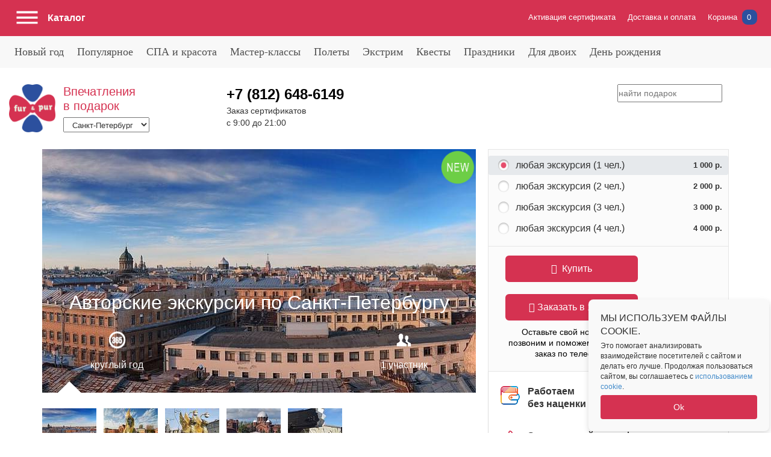

--- FILE ---
content_type: text/html; charset=UTF-8
request_url: https://spb.furpur.ru/avtorskie-ekskursii-po-sankt-peterburgu/
body_size: 71565
content:

<!DOCTYPE html>
<html lang="ru">
<head>
    <meta name="viewport" content="width=device-width, initial-scale=1, maximum-scale=1.0, user-scalable=0">
    <title>Авторские экскурсии по Санкт-Петербургу ❖ подарочный сертификат в Санкт-Петербурге - ФурПур
</title>

                    
    
                             
    
                
                    			<link rel="stylesheet" href="/bitrix/templates/furpur_adaptive_pain/css/mediaelementplayer.min.css" />	


                
        
        <link rel="shortcut icon" href="/favicon.ico" />
    
    <meta property="og:url" content="https://furpur.ru/avtorskie-ekskursii-po-sankt-peterburgu/">
    <meta property="og:title" content='Авторские экскурсии по Санкт-Петербургу ❖ подарочный сертификат в Санкт-Петербурге - ФурПур
'>
    <meta property="og:description" content='Купите авторские экскурсии по Санкт-Петербургу - подарочный сертификат дарит  яркие эмоции!'>
    <meta property="og:image" content="https://furpur.ru/assets/pain/img/logo_1.png">
    <meta property="og:type" content="article">


    <meta property="url" content="https://furpur.ru/avtorskie-ekskursii-po-sankt-peterburgu/">
    <meta property="title" content='Авторские экскурсии по Санкт-Петербургу ❖ подарочный сертификат в Санкт-Петербурге - ФурПур
'>
    <meta property="description" content='Купите авторские экскурсии по Санкт-Петербургу - подарочный сертификат дарит  яркие эмоции!'>
    <meta property="image" content="https://furpur.ru/assets/pain/img/logo_1.png">

    
    <meta name="twitter:image" content="https://furpur.ru/assets/pain/img/logo_1.png">
    <meta name="twitter:card" content="summary_large_image" />
    <meta name="twitter:site" content="@furpur.ru" />
    <meta name="twitter:title" content='Авторские экскурсии по Санкт-Петербургу ❖ подарочный сертификат в Санкт-Петербурге - ФурПур
'>
    <meta name="twitter:description" content='Купите авторские экскурсии по Санкт-Петербургу - подарочный сертификат дарит  яркие эмоции!'>

    <meta http-equiv="Content-Type" content="text/html; charset=UTF-8" />
<meta name="description" content="Купите авторские экскурсии по Санкт-Петербургу - подарочный сертификат дарит  яркие эмоции!" />
<link href="/bitrix/cache/css/pt/furpur_adaptive_pain/template_821b6ce0d10dfc58551245420d9e1ac3/template_821b6ce0d10dfc58551245420d9e1ac3_v1.css?1769157357223016" type="text/css"  data-template-style="true" rel="stylesheet" />
<link rel="canonical" href="/avtorskie-ekskursii-po-sankt-peterburgu/" />



    
	

				    <link rel="stylesheet" href="/assets/pain/css/main.css" />

                

            
<!-- Yandex.Metrika counter -->
<!-- /Yandex.Metrika counter -->
</head>
<body>
    <noscript><div><img src="https://mc.yandex.ru/watch/45799956" style="position:absolute; left:-9999px;" alt="" /></div></noscript>
    <div id="menu">
    <div class="city-selection">
      <select class="city-selection__select">
        <option value="https://furpur.ru">Москва</option>
        <option value="https://spb.furpur.ru" selected>Санкт-Петербург</option>
        <option value="https://krasnodar.furpur.ru">Краснодар</option>
      </select>
    </div>
    <div class="phone-block">
      <div class="phone-block__item">
                <a href="tel:+78126486149" class="phone-block__item-link">+7 (812) 648-6149</a>
      </div>
      <div class="phone-block__descr">Заказ сертификатов</div>
      <span class="phone-block__hours">с 9:00 до 21:00</span>
    </div>
    <div class="menu-block categories-menu desktop_invisible" id="categories-menu">
    <ul class="menu-content ">
                <li class="menu__item">
            <a class="menu__item-link" href="/catalog/populyarnye-podarki/">Популярное</a>
        </li>
        <li class="menu__item">
            <a class="menu__item-link" href="/catalog/dlya-zhenshchin/">Для женщин</a>
        </li>
        <li class="menu__item">
            <a class="menu__item-link" href="/catalog/dlya-muzhchin/">Для мужчин</a>
        </li>
        <li class="menu__item">
            <a class="menu__item-link" href="/catalog/dlya-dvoikh/">Для двоих</a>
        </li>
        <li class="menu__item">
            <a class="menu__item-link" href="/catalog/dlya-semi/">Для семьи</a>
        </li>
        <li class="menu__item">
            <a class="menu__item-link" href="/catalog/dlya-devushek/">Для девушек</a>
        </li>
        <li class="menu__item">
            <a class="menu__item-link" href="/catalog/dlya-detey/">Для детей</a>
        </li>
        <li class="menu__item">
            <a class="menu__item-link" href="/catalog/spa-i-krasota/">СПА и красота</a>
        </li>
        <li class="menu__item">
            <a class="menu__item-link" href="/catalog/master-klassy/">Мастер-классы</a>
        </li>
        <li class="menu__item">
            <a class="menu__item-link" href="/catalog/polety/">Полеты</a>
        </li>
        <li class="menu__item menu-category">
            <a class="menu__item-link menu-category__name" href="/catalog/kvesty/">Квесты</a>
            <ul class="submenu desktop_invisible">
                <li class="menu__item menu__item_submenu">
                    <a class="menu__item-link" href="/catalog/kvesty/khoror-kvesty/">Хорор квесты</a>
    
                </li>
            </ul>
        </li>
        <li class="menu__item">
            <a class="menu__item-link" href="/catalog/ekstremalno/">Экстрим</a>
        </li>
        <li class="menu__item">
            <a class="menu__item-link" href="/catalog/ekskursii/">Экскурсии</a>
        </li>
        <li class="menu__item menu-category">
            <a class="menu__item-link menu-category__name" href="/catalog/prazdniki/">Праздники</a>
            <ul class="submenu desktop_invisible">
                <li class="menu__item menu__item_submenu">
                    <a class="menu__item-link" href="/catalog/prazdniki/novyy-god/">Новый год</a>
    
                </li>
                <li class="menu__item menu__item_submenu">
                    <a class="menu__item-link" href="/catalog/prazdniki/podarok-na-rozhdestvo/">Рождество</a>
    
                </li>
                <li class="menu__item menu__item_submenu">
                    <a class="menu__item-link" href="/catalog/prazdniki/14-fevralya/">14 февраля</a>
    
                </li>
                <li class="menu__item menu__item_submenu">
                    <a class="menu__item-link" href="/catalog/prazdniki/23-fevralya/">23 февраля</a>
    
                </li>
                <li class="menu__item menu__item_submenu">
                    <a class="menu__item-link" href="/catalog/prazdniki/8-marta/">8 марта</a>
    
                </li>
            </ul>
        </li>
        <li class="menu__item">
            <a class="menu__item-link" href="/catalog/den-rozhdeniya/">День рождения</a>
        </li>
        <li class="menu__item">
            <a class="menu__item-link" href="/catalog/korporativnye-podarki/">Корпоративные подарки</a>
        </li>
        <li class="menu__item">
            <a class="menu__item-link" href="/catalog/vip-podarki/">VIP подарки</a>
        </li>
    </ul>
</div>
        <div class="menu-block service-menu">
      <ul class="service-menu__content">
        
<li class="service-menu__item">
	<a href="/activate/" rel="nofollow">Активация сертификата</a>
</li>
<li class="service-menu__item">
	<a href="/delivery/" rel="nofollow">Доставка и оплата</a>
</li>
                <li id="top-basket-line" class="service-menu__item bg basket show-basket basket-user-autorize">
 	<a href="/basket/" rel="nofollow" class="top-basket-link">Корзина
		<span class="top-basket-link-quantity">0</span>
	</a>
</li>              </ul>
    </div>
  </div>

<div class="wrapper" id="page-container">
    <div class="page-top">
      <div class="page-top__band">
        <div class="page-top__inner">
          <div class="btn_menu" id="menu-toggle-button">
            <span class="icon-link">
            </span>
            <span class="btn_text">
              Каталог
            </span>
          </div>
          <div class="logo-top" itemscope itemtype="http://schema.org/Brand">
                        <a itemprop="url" href="https://spb.furpur.ru" class="logo-top__text ">
              <span itemprop="name">Впечатления в&nbsp;подарок</span>
            </a>
            <a href="https://spb.furpur.ru" class="logo-top__sign"></a>
            <meta itemprop="description" content="ФурПур — магазин необычных подарочных сертификатов. Мы помогаем дарить людям праздник и яркие события!"/>
            <meta itemprop="logo" content="https://furpur.ru/assets/pain/img/logo_1.png"/>
          </div>
                      <div id="title-search" class="search">
                <form id="search-form">
                    <input id="search" type="text" name="q" value="" maxlength="200" autocomplete="off" placeholder="найти подарок">
                    <div class="search-btn"></div>
                    <input type="submit" name="s" value="" style="display:none;">
                </form>
                <div class="title-search-result">
                </div>
            </div>
                    <a href="/basket/" rel="nofollow" class="basket-link-mobile icon-link">
	<div class="basket-link-mobile__content">
  		<div class="basket-link-mobile__quantity">0</div>
	</div>
</a>        </div>
      </div>
    </div>
    <style>
    .header-1025 {
        display: none;
    }
    @media screen and (min-width: 1025px)
    {
        .header-1025 {
            display: block;
margin-top: -180px;            
        }
        .main_header {
            display: none;
        }


        .header-wrapper {
            max-width: 1250px;
            margin: 0 auto;
        }

        .menu-container {
            background-color: #f8f8f8;
            margin-bottom: 135px;
        }
        .menu-container .header-wrapper {
            height: 53px;
            overflow: hidden;
        }
        .main-menu__element {
            display: inline;
            padding: 17px 0;
        }
        .main-menu__element a {
            font-size: 18px;
            line-height: 53px;
            color: #515151;
            font-family: "GothamPro";
            padding: 0 .5em;
        }
        .main-menu__element a:hover, .main-menu__element .active {
            color: #c44154;
            text-decoration: none;   
        }
        


        .main-menu__element {
            position: relative;
        }

        .main-menu__submenu {
            display: none;
            position: absolute;
            border-top: 5px;
            border-bottom: 0;
            border-left: 0;
            border-right: 0;
            border-style: solid;
            border-color: #d53251;
            background: #f8f8f8;
            left: 0;
            z-index: 10000;
            width: auto;
            padding: 35px 35px 45px;
            border-radius: 0 0 12px 12px;
            list-style: none;
        }
        .main-menu__element:nth-last-child(-n+2) .main-menu__submenu {
            right: 0;
            left: auto;
        }
        .main-menu__submenu.active {
            display: block;
        }
        .main-menu__submenu li {
            margin-bottom: 0.5em;
        }
        .main-menu__submenu a {
            font-size: 15px;
            line-height: 20px;
            padding: 0;
            white-space: nowrap;
        }
        .main-menu__submenu a:hover, .main-menu__submenu .active {
            color: #c44154;
        }





        .logo-top, .search, .phone-block {
            top: 140px;
        }
        .main-page-wrapper .logo-top__text {
            color: #111;
            font-size: 22px;
            line-height: 1;
            font-weight: 700;
        }
        .city-selection {
            top: 195px;
        }
        .main-menu .phone-block a, .main-menu .phone-block__descr, .main-menu .phone-block__hours {
            color: #111;
        }





        .header-content {
                margin-bottom: 70px;
            }
            .header-content .header-wrapper {
                display: flex;
                overflow: hidden;
            }
            .header-content-left {
                flex-basis: 20.4%;
                flex-shrink: 0;
                margin-right: 2.4%;
            }
            .header-content-right {
                flex-basis: 77.2%;
                position: relative;
            }
            .header-left-menu {
                list-style-type: none;
            }
            .header-left-menu li {
                border-top: 1px solid #e5e5e5;                
            }
            .header-left-menu li:last-child {
                border-bottom: 1px solid #e5e5e5;
            }
            .header-left-menu a {
                white-space: nowrap;
                line-height: 55px;
                font-size: 20px;
                font-family: "GothamPro";
                padding: 0 .75em;
                color: #111;
            }
            .header-left-menu a:hover {
                color: #c44154;
                text-decoration: none;
            }

            .bg-slideshow {
                position: absolute;
                height: 100%;
                width: 100%;
            }
            .bg-slideshow .bg-slideshow-slide.cycle-slide-active {
                height: 100% !important;
                position: relative !important;
            }
            .bg-slideshow .main-bg-slideshow-pager {
                top: 405px;
            }
            .bg-slideshow-text, .bg-slideshow .header-center-baner-btn {
                display: none;
            }
            .cycle-slide-active .bg-slideshow-text {
                display: block;
                position: absolute;
                top: 135px;
                left: 50%;
                margin-left: -375px;
                width: 750px;
                text-align: center;
                color: #fff;
                line-height: 48px;
                font-size: 40px;
                font-weight: 700;
                font-family: "GothamPro";
            }
            .cycle-slide-active .header-center-baner-btn {
                display: block;
                position: absolute;
                top: 255px;
                left: 50%;
                margin-left: -117px;
            }
    }
    </style>


        <div class="header-1025">
        
        <div class="menu-container">
            <div class="header-wrapper">
                
<ul class="main-menu">
    <li class="main-menu__element">
        <a href="/catalog/prazdniki/novyy-god/">Новый год</a>
    </li>
    <li class="main-menu__element">
        <a href="/catalog/populyarnye-podarki/">Популярное</a>
    </li>
    <li class="main-menu__element">
        <a href="/catalog/spa-i-krasota/">СПА и красота</a>
    </li>
    <li class="main-menu__element">
        <a href="/catalog/master-klassy/">Мастер-классы</a>
    </li>
    <li class="main-menu__element">
        <a href="/catalog/polety/">Полеты</a>
    </li>
    <li class="main-menu__element">
        <a href="/catalog/ekstremalno/">Экстрим</a>
    </li>
    <li class="main-menu__element">
        <a href="/catalog/kvesty/">Квесты</a>
<ul class="main-menu__submenu">            <li><a href="/catalog/kvesty/khoror-kvesty/">Хорор квесты</a></li>
</ul>    </li>
    <li class="main-menu__element">
        <a href="/catalog/prazdniki/">Праздники</a>
<ul class="main-menu__submenu">            <li><a href="/catalog/prazdniki/8-marta/">8 марта</a></li>
            <li><a href="/catalog/prazdniki/23-fevralya/">23 февраля</a></li>
            <li><a href="/catalog/prazdniki/14-fevralya/">14 февраля</a></li>
            <li><a href="/catalog/prazdniki/novyy-god/">Новый год</a></li>
            <li><a href="/catalog/prazdniki/podarok-na-rozhdestvo/">Рождество</a></li>
</ul>    </li>
    <li class="main-menu__element">
        <a href="/catalog/dlya-dvoikh/">Для двоих</a>
    </li>
    <li class="main-menu__element">
        <a href="/catalog/den-rozhdeniya/">День рождения</a>
    </li>
</ul>
            </div>
        </div>
        
    </div>


    <div class="content w1080 content_new">

<style>
	.disabled:hover {
		cursor: default !important;
	}
	.cause {
		color: #ed008c;
	}
	.color-red {
		color: #e13456;
	}
</style>
<div class="action-section action-section_max">

		<div class="action-info">
		<div class="mainpic-section">

			<div class="mainpic-image-area">
				<div class="mainpic-variant product-new">

				
					<div class="mainpic-images">
											<img src="/upload/resize_cache/uf/fb8/720_405_2/panorama_3517332_960_720.jpg" id="image-0" alt="Авторские экскурсии по Петербургу" title="Автобусные авторские экскурсии по Санкт-Петербургу">
											<img src="/upload/resize_cache/uf/315/720_405_2/sfinks.jpg" id="image-1" alt="Авторские экскурсии по Петербургу" title="Автобусные авторские экскурсии по Санкт-Петербургу">
											<img src="/upload/resize_cache/uf/01e/720_405_2/lions.jpg" id="image-2" alt="Авторские экскурсии по Петербургу" title="Автобусные авторские экскурсии по Санкт-Петербургу">
											<img src="/upload/resize_cache/uf/ea6/720_405_2/93Fv_NnmrU8.jpg" id="image-3" alt="Авторские экскурсии по Петербургу" title="Автобусные авторские экскурсии по Санкт-Петербургу">
											<img src="/upload/resize_cache/uf/7ac/720_405_2/20.jpg" id="image-4" alt="Авторские экскурсии по Петербургу" title="Автобусные авторские экскурсии по Санкт-Петербургу">
					
					
					</div>

					<div class="mainpic-info" style="color: #ffffff;">

						<h1>Авторские экскурсии по Санкт-Петербургу</h1>

					
						<ul class="mainpic-terms">
														<li><i class="action-season" style="background: url(/upload/resize_cache/iblock/c84/30_88_1/mainpic-terms-sprite-all.png) no-repeat center top"></i>круглый год</li>
							<li><i class="action-members"></i>1 участник</li>
							<li><i class="action-location"></i></li>
						</ul>

					</div>

				</div>
			</div>

			<ul class="mainpic-previews">
							<li class="selected" data-image="image-0">
					<img src="/upload/resize_cache/uf/fb8/90_63_2/panorama_3517332_960_720.jpg" alt="Авторские экскурсии по Санкт-Петербургу" title="Авторские экскурсии по Санкт-Петербургу">
				</li>
							<li  data-image="image-1">
					<img src="/upload/resize_cache/uf/315/90_63_2/sfinks.jpg" alt="Авторские экскурсии по Санкт-Петербургу" title="Авторские экскурсии по Санкт-Петербургу">
				</li>
							<li  data-image="image-2">
					<img src="/upload/resize_cache/uf/01e/90_63_2/lions.jpg" alt="Авторские экскурсии по Санкт-Петербургу" title="Авторские экскурсии по Санкт-Петербургу">
				</li>
							<li  data-image="image-3">
					<img src="/upload/resize_cache/uf/ea6/90_63_2/93Fv_NnmrU8.jpg" alt="Авторские экскурсии по Санкт-Петербургу" title="Авторские экскурсии по Санкт-Петербургу">
				</li>
							<li  data-image="image-4">
					<img src="/upload/resize_cache/uf/7ac/90_63_2/20.jpg" alt="Авторские экскурсии по Санкт-Петербургу" title="Авторские экскурсии по Санкт-Петербургу">
				</li>
			
			
			</ul>

		</div>
	</div>

		<div class="action-content" id="navig_anchor">

		<ul id="action_navig" class="action-nav">
			<li><a class="primary-info-link" href="#primary-info">Главное</a></li>
						<li><a class="about-company-link" href="#about-company">О поставщике услуг</a></li>
						<li><a class="reviews-link" href="#comments-nav">Отзывы</a></li>
			<li><a class="comments-link" href="#comments-nav">Вопросы и ответы</a></li>
					</ul>
						
						<div class="action-descr" id="primary-info">
								
				<p>Сертификат на авторские экскурсии по Санкт-Петербургу – это возможность выбрать любую из предложенных: "Мистический Петербург", "Блокадный Ленинград", "Криминальный, бандитский Петербург", "Мифы и легенды Санкт-Петербурга". Наши экскурсии «не глянцевые» - экскурсовод рассказывает и показывает подноготную города; рассказ живой, эмоциональный, основан не только на городских легендах, но и на документах, сопровождается фактами реальной жизни. </p>
			</div>

			<div id="buy_block_left"></div>
			

						<div class="action">
				
				<div class="action-content">
										<div class="action-container pt80">
						<div class="action-left">
							<h2>Программы:</h2>
						</div>
						<div class="action-right">
							<p><b>Авторская автобусная экскурсия "Мистический Петербург"</b> с посещением Ротонды и аптеки Пеля длится 2.5-3 часа. Вам откроются сокровенные тайны Петербурга: реальные детали великого романа «Мастер и Маргарита», питерский Бермудский треугольник и треугольник смерти, башня Грифонов, лаборатория алхимика.
<ul>
<li>Входные билеты в аптеку Пеля и Ротонду включены.</li></ul>

<b>Автобусная экскурсия "Блокадный Ленинград"</b> с посещением мемориальных комплексов площади Победы и Парка Победы. Эта экскурсия - самый драматичный рассказ про прошлое Питера. Жуткие подробности, скрытые от глаз детали тяжелых 900 дней откроются за 2.5-3 часа, но не все будет печально: трудные времена сопровождались и смехом и подвигами.
<br><br>
<b>Авторская экскурсия "Криминальный, бандитский Петербург"</b>  длится 3 часа. За это время вам откроется темная сторона города великих поэтов, писателей и музыкантов. В программе известные преступники, банды  и преступления с 18 века по 20 век, отдельное место занимает рассказ про Русский Чикаго 90-х и, конечно, сериал "Бандитский Петербург".
<br><br>
<b>Авторская автобусная экскурсия "Мифы и легенды Санкт-Петербурга"</b> . За 1,5-3 часа посетите места со съемок культовых фильмов "Невероятные приключения итальянцев в России", "Семнадцать мгновений весны", бондианы "Золотой глаз". Узнаете байки и предания Кунсткамеры и Кретов, Московской железной дороги. За 300 лет существования образовался самобытный и колоритный городской фольклор, которым с удовольствием поделиться экскурсовод.

</p>
						</div>
					</div>

															
										<div class="action-container about-action full-w mt60" style="background: #800080;">

						<div class="about-left">
														<img src="/upload/uf/17a/avtobus.png" alt="Авторские экскурсии по Санкт-Петербургу" title="Авторские экскурсии по Санкт-Петербургу">
													</div>
						<div class="about-right">
							<p class="white">Комфортабельный автобус отправляется от метро Пушкинская. Количество мест ограничено, поэтому предварительное бронирование – обязательно.</p>
						</div>
					</div>
															<div class="action-container pt80">
						<div class="action-left">
							<h2>Кому дарить экскурсии?</h2>
						</div>
						<div class="action-right">
							<p>Хотите узнать новое про Петербург? Авторские экскурсии подойдут не только туристам и гостям города, но и петербуржцам. Экскурсовод покажет скрытые детали известных исторических событий, вы узнаете не только городской фольклор, но и его истоки. Эмоциональное путешествие по Питеру - это то, что вы получите, если купите подарочный сертификат.</p>
															<img class="mt35" src="/upload/resize_cache/uf/9c4/480_482_2/4ClFN_tts94.jpg" alt="Авторские экскурсии по Санкт-Петербургу" title="Авторские экскурсии по Санкт-Петербургу">
													</div>
					</div>

										<div class="action-container pt80">
						<div class="action-left">
							<h3></h3>
						</div>
						<div class="action-right">
							<p></p>
						</div>
					</div>

				</div>

								<div id="about-company"></div> 
				
					<div class="action-container inner-shadow pt60 pb50">

						<div class="action-container w450 fl full-w">
							<div class="action-container__partner-title">Услугу предоставляет <br><h4>Агентство авторских экскурсий</h4></div>
							<p>Агентство проводит нетривиальные, насыщенные экскурсии для гостей и жителей города. Автор программ Татьяна Владимировна Макеева глубоко изучает материал и делает живые рассказы про город на Неве.</p>
						</div>
									</div>

				
                                <div class="action-container full-w">
                    <div id="map_0" style="width: 780px; height: 300px"></div>

                                    </div>
                            </div>

				
				<div class="comments-section">
			<div id="comments-nav"></div>
			<div class="comments-nav">
				<div data-href="#tab-reviews" class="comments-nav-link active">Отзывы</div>
				<div data-href="#tab-comments" class="comments-nav-link">Вопросы и ответы</div>
			</div>
			<div class="comments-tabs">

								<div class="comments-tab" id="tab-reviews">
				
					
	<div class="comment-line">
		<div class="popover-block popover-review">
			<div class="comments-btn popover-trigger" data-modal="modal-review"><i class="comment-icon"></i> Напишите ваш отзыв</div>
			<div class="popover-content popover-right">
				<div class="popover-close close-icon"></div>
				<div class="review-form">

					<form id="add-review-form" method="post" class="js-agree-forms" action="/ajax/review_add.php">

						<input type="hidden" name="review-service" value="2048">
						<input type="hidden" name="review-user" value="">

						<h3>Отзыв к услуге «Авторские экскурсии по Санкт-Петербургу»</h3>

						<div class="review-line">
							<p>Представьтесь, пожалуйста</p>
							<label class="required">
								<input type="text" class="popup-input" name="review-author-name" value="Гость" required>
							</label>
						</div>

						<div class="review-line">
							<p>Ваш адрес электронной почты</p>
							<label class="required contact">
								<input type="email" class="popup-input" name="review-author-email" required>
							</label>
						</div>

						<div class="review-line">
							<p class="fl">Ваша оценка</p>
							<div class="review-rating mark5">
								<div class="rating-star" data-mark="1"></div>
								<div class="rating-star" data-mark="2"></div>
								<div class="rating-star" data-mark="3"></div>
								<div class="rating-star" data-mark="4"></div>
								<div class="rating-star" data-mark="5"></div>
							</div>
							<input type="hidden" name="review-rating" id="selectedMark" value="5">
						</div>

						<div class="review-line">
							<p>Заголовок отзыва</p>
							<label class="required">
								<input type="text" class="popup-input" name="review-title" required>
							</label>
						</div>

						<div class="review-line">
							<p>Ваш отзыв</p>
							<label class="required">
								<textarea class="popup-input" name="review-text" required></textarea>
							</label>
						</div>

												<button type="submit" class="btn-pink submit-review-btn" id="submit-review">Отправить</button>
						<p class="about-rules">Помните <a href="#">о правилах</a> — <br>оскорбления и рекламу мы не публикуем.</p>

					</form>

				</div>
			</div>
		</div>
	</div>

	<div class="md-trigger" id="review-success-btn" data-modal="modal-822"></div>
	<div class="md-modal md-effect-1" id="modal-822">
		<div class="md-content">
			<div class="md-close"></div>
			<div class="popup-content">
				<div class="popup-line">
					<p style="padding: 50px 0; font-size: 24px; text-align: center;">Cпасибо за отзыв - после модерации мы его опубликуем.</p>
				</div>
				<div id="sellactionImg"></div>
			</div>
		</div>
	</div>

	
		<div class="comment review">
									<div class="comment-right">
				<div class="comment-info">
					<p class="user-name">Наталия</p>
									</div>
				<div class="rating-wrapper">
                    <div class="review-rating mark5">
                        <div class="rating-star" data-mark="1"></div>
                        <div class="rating-star" data-mark="2"></div>
                        <div class="rating-star" data-mark="3"></div>
                        <div class="rating-star" data-mark="4"></div>
                        <div class="rating-star" data-mark="5"></div>
                    </div>
                    <div class="rating-overlay"></div>
                </div>
                <div style="clear:both;"></div>
				<div class="comment-text">
					<h3 class="comment-text__title" itemprop="name"></h3>
					<p itemprop="description">Наша благодарность за замечательную экскурсию "Блокадный Ленинград". Были вместе с мужем в середине мая, как раз в Питере погода была отличная, что редкость. Было очень интересно, тактично, не утомительно, местами грустно. Муж, не любитель таких мероприятий (еле затащила) сказал, что слушал не отрываясь. Большое спасибо Татьяне за такую непростую тематику!</p>
				</div>
			</div>
		</div>

	
		<div class="comment review">
									<div class="comment-right">
				<div class="comment-info">
					<p class="user-name">Аля</p>
									</div>
				<div class="rating-wrapper">
                    <div class="review-rating mark5">
                        <div class="rating-star" data-mark="1"></div>
                        <div class="rating-star" data-mark="2"></div>
                        <div class="rating-star" data-mark="3"></div>
                        <div class="rating-star" data-mark="4"></div>
                        <div class="rating-star" data-mark="5"></div>
                    </div>
                    <div class="rating-overlay"></div>
                </div>
                <div style="clear:both;"></div>
				<div class="comment-text">
					<h3 class="comment-text__title" itemprop="name"></h3>
					<p itemprop="description">Очень рекомендую всем от мала до велика. Интересная подача информации, очень приятный голос Татьяны, комфортный автобус, аккуратный водитель, отлично спланированный маршрут. Нам понравилось абсолютно всё!!! Большое спасибо, Татьяна! Мы обязательно посетим все варианты ваших экскурсий!!!</p>
				</div>
			</div>
		</div>

	
<script type="application/ld+json">
{
	"@context": "https://schema.org/",
	"@type": "Product",
	"name": "Авторские экскурсии по Санкт-Петербургу",
	"image": [
"https://spb.furpur.ru/upload/resize_cache/uf/fb8/720_405_2/panorama_3517332_960_720.jpg",
"https://spb.furpur.ru/upload/resize_cache/uf/315/720_405_2/sfinks.jpg",
"https://spb.furpur.ru/upload/resize_cache/uf/01e/720_405_2/lions.jpg",
"https://spb.furpur.ru/upload/resize_cache/uf/ea6/720_405_2/93Fv_NnmrU8.jpg",
"https://spb.furpur.ru/upload/resize_cache/uf/7ac/720_405_2/20.jpg"
	],
	"description": "Сертификат на авторские экскурсии по Санкт-Петербургу – это возможность выбрать любую из предложенных: &quot;Мистический Петербург&quot;, &quot;Блокадный Ленинград&quot;, &quot;Криминальный, бандитский Петербург&quot;, &quot;Мифы и легенды Санкт-Петербурга&quot;. Наши экскурсии «не глянцевые» - экскурсовод рассказывает и показывает подноготную города; рассказ живой, эмоциональный, основан не только на городских легендах, но и на документах, сопровождается фактами реальной жизни. ",
	"brand": {
		"@type": "Thing",
		"name": "ФурПур"
	},
"aggregateRating": {
		"@type": "AggregateRating",
        "ratingValue": "5",
        "reviewCount": "2",
        "worstRating": "1",
        "bestRating": "5"
	},
	"offers": {
		"@type": "AggregateOffer",
		"lowPrice": "1000",
        "highPrice": "4000",
        "offerCount": "4",
        "priceCurrency": "RUB"
    },
	"seller": {
		"@type": "Organization",
		"name": "ФурПур"
	}
}
</script>
				</div>

								<div class="comments-tab" id="tab-comments">
					

	<div class="comment-line">
		<a href="#comment-form" class="comments-btn"><i class="comment-icon"></i> Оставьте Ваш вопрос</a>
	</div>

	
	<div class="comment-form" id="comment-form">
		<div class="comment-form-block">

			<div class="comment-form-block-title">Оставьте Ваш вопрос</div>
			<div class="comment-user">
				<img src="/upload/resize_cache/iblock/ea5/35_35_1/user-icon.jpg" alt="" class="comment-user-avatar">
				<p class="comment-user-name">Гость</p>

				<form id="add-comment-form-0" class="add-comment-form js-agree-forms" method="post" action="/ajax/comment_add.php">

					<input type="hidden" name="comment-service" value="2048">
					<input type="hidden" name="comment-user" value="">
					<input type="hidden" name="comment-author-name" value="Гость">
					<input type="hidden" name="comment-parent" value="0">

					<label class="required">
						<textarea class="popup-input" name="comment-text"></textarea>
					</label>

					
										<button type="submit" class="btn-pink submit-comment-btn submit-comment"><i class="comment-icon"></i> Отправить</button>
					<p class="about-rules">Помните <a href="#">о правилах</a> — <br>оскорбления и рекламу мы не публикуем.</p>

				</form>
			</div>

		</div>

		
	</div>



				</div>
							</div>
		</div>
	</div>
	
	
</div>




<div class="no-border slider_max sidebar-new floating">
				<div id="buy_block_right">
			<div id="buy_block" class="buy-block">
				<div class="cost-list inner-shadow">
																<div class="cost-line
						 selected" data-variant="365053" data-intprice="1000">
							<div class="cost-title">любая экскурсия (1 чел.)</div>
																					<p class="cost-value">1 000 р.</p>
														<meta itemprop="price" content="1 000">
						    <meta itemprop="priceCurrency" content="RUB">
						    <link itemprop="availability" href="http://schema.org/InStock">
						</div>
											<div class="cost-line
						" data-variant="365054" data-intprice="2000">
							<div class="cost-title">любая экскурсия (2 чел.)</div>
																					<p class="cost-value">2 000 р.</p>
														<meta itemprop="price" content="2 000">
						    <meta itemprop="priceCurrency" content="RUB">
						    <link itemprop="availability" href="http://schema.org/InStock">
						</div>
											<div class="cost-line
						" data-variant="365055" data-intprice="3000">
							<div class="cost-title">любая экскурсия (3 чел.)</div>
																					<p class="cost-value">3 000 р.</p>
														<meta itemprop="price" content="3 000">
						    <meta itemprop="priceCurrency" content="RUB">
						    <link itemprop="availability" href="http://schema.org/InStock">
						</div>
											<div class="cost-line
						" data-variant="365056" data-intprice="4000">
							<div class="cost-title">любая экскурсия (4 чел.)</div>
																					<p class="cost-value">4 000 р.</p>
														<meta itemprop="price" content="4 000">
						    <meta itemprop="priceCurrency" content="RUB">
						    <link itemprop="availability" href="http://schema.org/InStock">
						</div>
														</div>

								<input type="hidden" id="selected_cost_type" name="selected_cost_type" value="">
				

								<div id="center-buy-buttons">
					<div class="buy-btns inner-shadow">
						<div class="btns-block">
														<div class="btn-buy-section">
								<div class="service-buy-btn btn-pink " id="yandexByBtn" onclick="var _tmr = window._tmr || (window._tmr = []); _tmr.push({ id: '2948255', type:'itemView', productid:'2048', pagetype:'cart', list:'1' }); return true;"> <i class="fa fa-shopping-bag" aria-hidden="true"></i>Купить</div>	
															</div>
																					<div class="btn-call-section">
								<div class="btn-pink md-trigger" id="fast-order-btn" data-modal="modal-7">
								<i class="fa fa-phone" aria-hidden="true"></i> Заказать в 1 клик</div>
								<p class="btn-descr">Оставьте свой номер, мы позвоним и поможем оформить заказ по телефону</p>
							</div>
							<div class="btn-cart-section">
								<div class="service-add-link btn-pink btn-pink-border ">Отложить <br> в корзину</div>
							</div>
													</div>
					</div>
				</div>
			</div>
		</div>
			
		

	<div class="features-section" style="border: 1px solid #dcdcdc">
		<div class="features">
			<ul>
				<li class="price">
					<div class="title">Работаем <br>без наценки</div>
				</li>
				<li class="quality">
					<div class="title">
						Электронный сертификат <br><span>с мгновенной доставкой</span>
										</li>
				<li class="convenience">
					<div class="title">Сертификаты действительны <br>8 месяцев<span> с момента приобретения — просто выбрать подходящее время</span></div>
				</li>
			</ul>
		</div>
	</div>
	
</div>



	
	<div class="similar-products">
		<div class="similar-products-inner">
			<div class="title">Похожие подарки</div>
			<div class="similar-products-container">

				
					<a href="/avtorskaya-ekskursiya-v-kronshtadt/" class="product-block">
						<div class="product-image">
							<img src="/upload/resize_cache/uf/6fd/239_240_2/Avtorskaya_ekskursiya_v_Kronshtadt.jpg" alt="">
							<div class="annotation">
								<p>Авторская автобусная экскурсия в Кронштадт с посещением батареи &quot;Демидов&quot; и водной прогулкой - то, что нужно!</p>
							</div>
						</div>
						<div class="product-info">
							<div class="product-title">Авторская экскурсия в Кронштадт</div>
							
								
								<p class="price">от 1800 р.</p>
													</div>
					</a>
				
					<a href="/avtobusnyy-tur-k-istokam-zemli-staroy-russy/" class="product-block">
						<div class="product-image">
							<img src="/upload/resize_cache/uf/256/239_240_2/russa.jpg" alt="">
							<div class="annotation">
								<p>Познать красоту русских земель, попробовать лечебную воду, увидеть озеро Ильмень и познакомится с жизнью Ф. Достоевского, - это лишь то немногое, что позволит экскурсия участникам.</p>
							</div>
						</div>
						<div class="product-info">
							<div class="product-title">Автобусный тур «К истокам земли Старой Руссы»</div>
													</div>
					</a>
				
					<a href="/sup-serfing-po-oke-aktivnyy-otdykh-na-reke/" class="product-block">
						<div class="product-image">
							<img src="/upload/resize_cache/uf/ebe/239_240_2/Sup_progulka_piter-.jpeg" alt="">
							<div class="annotation">
								<p>С виду странное, но безумно увлекательное занятие в деле, поддается всем, кто рискнет встать на доску и отправится в путешествие по реке. Покорите новый вид спорта - серфинг с веслом!</p>
							</div>
						</div>
						<div class="product-info">
							<div class="product-title">SUP-серфинг: выездные туры на досках</div>
							
								
								<p class="price">от 2500 р.</p>
													</div>
					</a>
				
					<a href="/muzey-azartnykh-igr/" class="product-block">
						<div class="product-image">
							<img src="/upload/resize_cache/uf/c11/bipqp6hd0xkj8am40ag44o61n621qjpy/239_240_2/casinomuseum-furpur-piter.png" alt="">
							<div class="annotation">
								<p>Приходите в музей истории казино на экскурсии, квесты, шоу! Ждем детей и взрослых - будет интересно! </p>
							</div>
						</div>
						<div class="product-info">
							<div class="product-title">Музей Азартных Игр</div>
							
								
								<p class="price">от 1000 р.</p>
													</div>
					</a>
							</div>
		</div>
	</div>

	


<style>
.cost-list {
	padding: 42px 10px 185px 12px;
	/*42px 60px 185px 42px;*/
}
.price-tile {
	padding: 0 50px 10px;
	font-size: 18px;
    line-height: 20px;
}
.cost-line {
	padding: 5px 13px 5px 42px;
	line-height: 22px;
}
.cost-value {
	font-size: 0.83em;
	font-family: "GothamPro", "Helvetica Neue", Arial, sans-serif;
}
.cost-discount {
	font-size: 13px;
	font-weight: 400;
}
.cost-old-value {
	text-decoration: line-through;
	font-weight: 400;
}
body {
	overflow-x: hidden !important;
}
.review-item p {
    font-size: 16px;
    line-height: 24px;
    margin-bottom: 15px;
}
.review-item img {
	margin-bottom: 15px;
	max-width: 100%;
}
/*.service-menu a:visited {
	color: #fff;
}*/
</style>
<script type="application/ld+json">
{
	"@context": "http://schema.org",
	"@type": "BreadcrumbList",
	"itemListElement":
	[
		{"@type": "ListItem",
		"position": 1,
		"item":
			{"@id": "https://spb.furpur.ru/",
			"name": "ФурПур"}
		},
		{"@type": "ListItem",
		"position": 2,
		"item":
			{"@id": "https://spb.furpur.ru/avtorskie-ekskursii-po-sankt-peterburgu/",
			"name": "Авторские экскурсии по Санкт-Петербургу"}
		}
	]
}
</script>    </div>
    <div class="footer">
        <div class="footer-inner">
            <div class="footer-left">

                                <a href="/" class="footer-logo">
                    <img src="/bitrix/templates/furpur_adaptive_pain/img/logo-gray.png" alt="">
<br><br>
<span style="color: #96a8cc;">© fur&amp;pur <br>2015-</span>
<span style="color: #96a8cc;">2026</span>                </a>

                                <div class="copyright">
                    <!--
<a href="https://furpur.ru/categories/ekstremalno/">Экстрим</a>
<a href="https://furpur.ru/categories/gonki/">Гонки</a>
<a href="https://furpur.ru/categories/spa-i-krasota/">СПА</a>
<br>
<a href="https://furpur.ru/categories/na-godovshchinu-svadby/">Свадьба</a>
<a href="https://furpur.ru/categories/podarok-na-devichnik/">Девичник</a>

<a href="https://furpur.ru/categories/chto-podarit-devushke/">Девушке</a>
<a href="https://furpur.ru/categories/den-rozhdeniya-bratu/">Брату</a>
<br>
<a href="https://furpur.ru/categories/obuchenie/">Обучение</a>
<a href="https://furpur.ru/categories/onlayn-kvesty/">Онлайн-квесты</a>
<br>
<a href="https://furpur.ru/categories/chto-podarit-nachalniku/">Начальнику</a>
<a href="https://furpur.ru/categories/den-rozhdeniya-sestre/">Сестре</a>
<br>
<a href="https://furpur.ru/categories/chto-podarit-nachalniku/">Эскейп-рум</a>
<br>
<a href="https://furpur.ru/categories/kvesty-dvoim/">Квесты двоим</a>
<br>
<a href="https://furpur.ru/categories/podarok-na-malchishnik/">Мальчишник</a>
<a href="https://furpur.ru/categories/podarok-pape/">Папе</a>
<br>
<a href="https://furpur.ru/categories/letnie-podarki/">Лето</a>
<a href="https://furpur.ru/categories/uvlekatelno/">Уникально</a>
<br>-->                </div>
            </div>
            <div class="footer-center">
                <div class="left">
                    <ul>

                                                <li class="activation">
                            <a href="/activate/" rel="nofollow">Активация сертификата</a>                        </li>

                                                                        <li class="vk">
                            <a rel="nofollow" onclick="yaCounter37422695.reachGoal('clickVKGroup');" href="https://vk.com/club115023472" target="_blank">Мы вконтакте</a>
                        </li>
                                            </ul>
                </div>
                <div class="right">

                                        <p>
                        Заказать сертификат:                    </p>

                                        <p>
                        <strong>
                        +7 (812) 648-6149                                                    </strong>
                    </p>

                                        <p class="hide-mobile">
                        <!--09<sup>:00</sup> - 20<sup>:30</sup>-->
<!--
<a href="https://furpur.ru/categories/ekstremalno/">Экстрим</a>, <a href="https://furpur.ru/categories/gonki/&quot;">Гонки</a><br>
<a href="https://furpur.ru/categories/spa-i-krasota/">СПА и Красота</a><br>

<a href="https://furpur.ru/categories/na-godovshchinu-svadby/">Годовщина свадьбы</a>
<br>
<a href="https://furpur.ru/categories/chto-podarit-devushke/">Девушке</a>
<br>
<a href="https://furpur.ru/categories/obuchenie/">Обучение</a>
<br>
<a href="https://furpur.ru/categories/onlayn-kvesty/">Онлайн квесты</a>
<br><br>-->
<a href="https://spb.furpur.ru/contacts/">Контакты</a>
<br>
<a href="https://spb.furpur.ru/delivery/">Доставка и оплата</a>
<br>
<a href="https://spb.furpur.ru/business/">Партнерство</a>                    </p>
                </div>
            </div>
            <div class="footer-right">

                                    <ul>
                    <li><a href="/">Подарочные сертификаты</a></li>
                    <li><a href="/personal/partner/" rel="nofollow">Кабинет партнера</a></li>
                    <li><a href="/public-offer/" rel="nofollow">Публичная оферта</a></li>
                    <li><a href="/politika-konfidentsialnosti/" rel="nofollow">Политика  конфиденциальности</a></li>
            </ul>

            </div>
        </div>
    </div>
</div>    

<div class="arrow-top"></div>
    

    




<div class="md-overlay"></div>

<!-- for the blur effect -->
<!-- by @derSchepp https://github.com/Schepp/CSS-Filters-Polyfill -->
   
<div class="one-click-container">

	<div class="md-modal md-effect-1" id="modal-7">
		<div class="md-content">
			<div class="md-close"></div>
			<div class="popup-content">
				<div class="popup-title">Заказ звонка</div>
				<form id="fast-order-form" class="js-agree-forms" method="post" action="/ajax/fast_order_d7_new.php">

					<div class="popup-line">
						<label class="popup-line-label" for="fast-order-username"><span>Ваше имя</span></label>
						<input type="text" id="fast-order-username" class="popup-input fast-order-username" name="NAME" required>
					</div>

					<div class="popup-line">
						<label class="popup-line-label" for="fast-order-phone"><span>Телефон</span></label>						
						<div class="phone-number">
							<label class="required">
								<div class="phone-seven">+7</div>
								<input type="tel" id="fast-order-phone" class="fast-order-phone popup-input mask-phone" name="PHONE" required>
								<p class="popup-error"></p>
							</label>
						</div>
					</div>
					<input type="hidden" name="ITEM_ID" id="fastOrderItemId" >
					<input type="hidden" name="PAGE" value="/avtorskie-ekskursii-po-sankt-peterburgu/">
										<div class="popup-line">
						<p class="send-text send-text_text-center">
	                        Ваш заказ принят, осуществляется отправка данных
	                    </p>
						<div class="popup-buttons">
							<input type="submit" value="Позвоните мне" id="yandexOneClickOrder" class="btn-pink" style="margin: 0 auto; float: none;">
							<div class="confirm-trigger md-trigger" data-modal="modal-8" style="display: none"></div>
						</div>
						
											</div>


				</form>
			</div>
		</div>
	</div>

	<div class="md-trigger" id="fast-order-success-btn" data-modal="modal-8"></div>
	<div class="md-modal md-effect-1" id="modal-8">
		<div class="md-content">
			<div class="md-close"></div>
			<div class="popup-content">
				<div class="popup-title">Ваш заказ принят</div>
				<div class="popup-line">
					<p style="padding: 50px 0; font-size: 24px; text-align: center;">В ближайшее время с вами свяжется <br> консультант для уточнения деталей.</p>
				</div>
				<div id="sellactionImg"></div>
			</div>
		</div>
	</div>
</div>

<div class="basket-add-container">
	<div class="md-trigger" id="basketAddPopupBtn" data-modal="basketAddPopup"></div>
	<div class="md-modal md-effect-1" id="basketAddPopup">
		<div class="md-content">
			<div class="md-close"></div>
			<div class="popup-content">
				<div class="popup-title">Товар добавлен в корзину</div>
				<div class="popup-line">
					<div class="popup-buttons">
						<a href="/basket/" class="btn-pink" rel="nofollow" id="yandexCartLink">Перейти в корзину</a>
					</div>
				</div>
				<div class="popup-line">
					<div class="popup-buttons">
						<a href="javascript:void(0)" class="btn-pink" id="basketAddPopupClose">Продолжить покупки</a>
					</div>
				</div>
			</div>
		</div>
	</div>

</div>


<style>
.no-scroll {
	overflow: hidden;
    height: 100%;
}
.one-click-container, .basket-add-container {
	position: fixed;
    z-index: 999999;
    padding: 100px;
    top: -100px;
    bottom: -100px;
    left: -100px;
    right: -100px;
    overflow: auto;
    -webkit-overflow-scrolling: touch;
    opacity: 1;
    display: none;
}
.one-click-container #modal-7, .md-modal#modal-8, .md-modal#modal-822, #basketAddPopup {
	top: 20px;
	margin: 0 0 0 -180px;
	left: 50%;
	width: 360px;
	box-shadow: 0 0 50px rgba(0, 0, 0, 0.5);
	font-family: "GothamPro", Arial, sans-serif;
	z-index: 999999;
}
.one-click-container #modal-7, #basketAddPopup {
	position: relative;
}
.popup-content {
	padding: 90px 40px 40px 40px;
}
.popup-title {
	font-size: 24px;
	font-weight: 700;
}
.popup-line-label {
	display: block;
	margin-bottom: 0.5em;
}
.one-click-container #modal-7 .popup-line, .md-modal#modal-8 .popup-line, .md-modal#modal-822 .popup-line, #basketAddPopup .popup-line {
	margin: 0.5em 0 0 0;
}
#modal-7 .popup-content, #modal-8 .popup-content, #modal-822 .popup-content, #basketAddPopup .popup-content {
	padding: 24px 40px 40px 40px;
}

#modal-7 .agreement-text {
	font-size: 10px;
}
#modal-7 .send-text {
	visibility: hidden;
}

#modal-7 .fast-order-username {
	width: 100%;
}
.one-click-container .popup-line input {
	line-height: 36px;
}
#modal-7 .phone-number {
	display: block;
	float: none;
}
#modal-7 .fast-order-phone {
	width: calc(100% - 40px);
}
#modal-7 .btn-pink {
	width: 100%;
}
.service-menu a:visited {
	color: #fff;
}
#modal-8, #modal-822 {
	position: fixed;
}
.send-text.sending {
	font-size: 14px;
    color: #f22a4f;
    padding: 20px 0;
    visibility: visible;
}

.basket-add-container #basketAddPopup a {
    line-height: 36px;
    display: block;
    width: 100%;
    height: 36px;
    font-size: 16px;
    border: 2px solid #d53251;
    background: #d53251;
    color: #fff;
    text-decoration: none;
    padding: 0 8px;
    border-radius: 5px;
}
.basket-add-container #basketAddPopup a:hover {
    background: #fff;
    color: #d53251;
}

@media (max-width: 768px) {
	#modal-7 .popup-line {
		padding-bottom: 5px;
	}
}
</style>
<div class="cookie-popup">
  <div class="cookie-popup__text">
    <div class="cookie-popup__title">Мы используем файлы cookie.</div>
    Это помогает анализировать взаимодействие посетителей с сайтом и делать его лучше. Продолжая пользоваться сайтом, вы соглашаетесь с <a href="/politika-konfidentsialnosti/">использованием cookie</a>.</div>
  <button class="cookie-popup__bnt">Ok</button>
</div><script type="text/javascript" src="/bitrix/templates/furpur_adaptive_pain/js/agree.js"></script>
<script type="text/javascript" src="/bitrix/templates/furpur_adaptive_pain/js/jquery.min.js"></script>
<script type="text/javascript" src="/bitrix/templates/furpur_adaptive_pain/js/jquery.maskedinput.js"></script>
<script type="text/javascript" src="/bitrix/templates/furpur_adaptive_pain/js/fancybox/jquery.fancybox.pack.js"></script>
<script type="text/javascript" src="/bitrix/templates/furpur_adaptive_pain/js/script.js"></script>
<script type="text/javascript" src="/bitrix/templates/furpur_adaptive_pain/js/auth/prefixfree.min.js"></script>
<script src="/bitrix/templates/furpur_adaptive_pain/js/mediaelement-and-player.min.js"></script>
<script  src="/bitrix/cache/js/pt/furpur_adaptive_pain/template_600b53ae7a262f1ad41b7877c7f8ac56/template_600b53ae7a262f1ad41b7877c7f8ac56_v1.js?1769157357130684"></script>
<script  src="/bitrix/cache/js/pt/furpur_adaptive_pain/page_d92a080ceb2bda312f06947d47e77365/page_d92a080ceb2bda312f06947d47e77365_v1.js?17691573572313"></script>


<script type="text/javascript">
		(function(_,r,e,t,a,i,l){_['retailCRMObject']=a;_[a]=_[a]||function(){(_[a].q=_[a].q||[]).push(arguments)};_[a].l=1*new Date();l=r.getElementsByTagName(e)[0];i=r.createElement(e);i.async=!0;i.src=t;l.parentNode.insertBefore(i,l)})(window,document,'script','https://collector.retailcrm.ru/w.js','_rc');

					_rc('create', 'RC-66205973576-3');
		
		_rc('send', 'pageView');
		</script>
<script type="text/javascript" >
    window.dataLayer = window.dataLayer || [];

   (function(m,e,t,r,i,k,a){m[i]=m[i]||function(){(m[i].a=m[i].a||[]).push(arguments)};
   m[i].l=1*new Date();
   for (var j = 0; j < document.scripts.length; j++) {if (document.scripts[j].src === r) { return; }}
   k=e.createElement(t),a=e.getElementsByTagName(t)[0],k.async=1,k.src=r,a.parentNode.insertBefore(k,a)})
   (window, document, "script", "https://mc.yandex.ru/metrika/tag.js", "ym");

   ym(45799956, "init", {
        clickmap:true,
        trackLinks:true,
        accurateTrackBounce:true,
        webvisor:true,
        ecommerce:"dataLayer"
   });
</script>
<script>
  var _rcct = "f7b0b12f63be56774ff4fbdaef34467095c2c65fee74fee1e48ef1c30b0ad23f";
  !function (t) {
      var a = t.getElementsByTagName("head")[0];
      var c = t.createElement("script");
      c.type = "text/javascript";
      c.src = "//c.retailcrm.tech/widget/loader.js";
      a.appendChild(c);
  } (document);
</script>

<script type="text/javascript" src="//static.criteo.net/js/ld/ld.js" async="true"></script>
<script type="text/javascript">
window.criteo_q = window.criteo_q || [];
</script>

<script>
        $(window).load(function(){
            var mainMenu = $('.header-wrapper .main-menu').html();

            function hideMenu() {
                $('.header-wrapper .mainMenu').html(mainMenu);
                //console.log(mainMenu);

                var headerWrapperWidth = $('.header-wrapper').width();
                var moreWidth = 60;
                var offset = 15;
                var currentWidth = 0;
                var moreLinkHtml = '<li class="main-menu__element"><a href="/" id="mainMenuMore">Еще</a><ul class="main-menu__submenu" id="mainMenuMoreSubmenu"></ul></li>';
                var moreFlag = false;
                var prevElement = '';

                $('.main-menu__element > a').each(function(index){
                    currentWidth += $(this).outerWidth();
                    if (headerWrapperWidth - moreWidth < currentWidth) {
                        if (!moreFlag) {
                            $('.header-1025 .main-menu').append(moreLinkHtml);
                            moreFlag = true;
                            // $('#mainMenuMoreSubmenu').append('<li>' + prevElement.get(0).outerHTML + '</li>');
                            // prevElement.parents('.main-menu__element').remove();
                        }
                        $('#mainMenuMoreSubmenu').append('<li>' + $(this).get(0).outerHTML + '</li>');
                        $(this).parents('.main-menu__element').remove();
                    }
                    prevElement = $(this);
                });
                $('.menu-container .header-wrapper').css({overflow:'visible'});    
            }
            hideMenu();

            $('.main-menu__element').hover(function(){
                $('.main-menu__submenu').removeClass('active');
                var submenu = $(this).find('.main-menu__submenu');
                if (submenu.length > 0) {
                    submenu.addClass('active');
                }
            }, function(e){
                if (!e.target != $(this).find('.main-menu__submenu')) {
                    $('.main-menu__submenu').removeClass('active');    
                }
            });


            var headerContentRight = $('.header-content-right').html();
            function headerSliderInit() {
                $('.header-content-right').html(headerContentRight);
                $(".bg-slideshow").each(function(indx, element){
                        if($('.bg-slideshow-slide',element).length > 1){
                                var _this = $(element);
                                _this.append("<div class='main-bg-slideshow-pager cycle-pager'></div>");
                                _this.cycle({
                                        fx:    'fade',
                                        timeout:  7000,
                                        swipe: true,
                                        //delay: 7000,
                                        pagerTemplate: '<span></span>',
                                        speed:  700,
                                        pauseOnHover: true,
                                        slides: '.bg-slideshow-slide'
                                });
                        };
                });
                $('.bg-slideshow__timer').show();
            }
            headerSliderInit();

            /*$(window).resize(function(){
                hideMenu();
                headerSliderInit();
            });*/



        });
    </script>
<script type="text/javascript">
    (function() {
        var d = document, w = window;
        w.MgSensorData = w.MgSensorData || [];
        w.MgSensorData.push({
            cid:280113,
            lng:"us",
            nosafari:true,
            eid: "2048",
            partner: 926249,
            project: "a.mgid.com",
            goods:[0]
        });
        var l = "a.mgid.com";
        var n = d.getElementsByTagName("script")[0];
        var s = d.createElement("script");
        s.type = "text/javascript";
        s.async = true;
        var dt = !Date.now?new Date().valueOf():Date.now();
        s.src = "//" + l + "/mgsensor.js?d=" + dt;
        n.parentNode.insertBefore(s, n);
    })();
</script>

<script>
(function($){
	dataLayer.push({
		'page_type':'good',
		'itemSku':365053,
		'itemName':'Авторская экскурсия по Санкт-Петербургу (1 чел.)',
		'itemPrice':'1000',
		'catagoryId':2048,
		'categoryName':'Авторские экскурсии по Санкт-Петербургу'
	});

}) (jQuery);

</script>
<script src="//api-maps.yandex.ru/2.1/?lang=ru_RU" type="text/javascript"></script>
<script type="text/javascript">
(function(d,w) {
	var n=d.getElementsByTagName("script")[0],
	s=d.createElement("script"),
	loc=String(d.location),
	f=function(){n.parentNode.insertBefore(s, n);};
	s.type="text/javascript";
	s.async=true;
	s.src=(loc.substr(0,8)=="https://"?"https":"http")+"://c.sellaction.net/trck.php?shop=100170&offer=2048&rnd="+Math.floor(Math.random()*999);
	if(window.opera=="[object Opera]"){d.addEventListener("DOMContentLoaded", f, false);}
	else{f();}
})(document,window);
</script>
<script src="/bitrix/templates/furpur_adaptive_pain/js/easytimer.min.js"></script>
<script>
(function($){
	var timer = new Timer();
	timer.start({countdown: true, startValues: {seconds: 75091}});

	$(timer).on('secondsUpdated', function(e) {
	    $('.price-countdown-value').html(timer.getTimeValues().toString());
	});
}) (jQuery);
</script>




<script type="text/javascript">
var _tmr = _tmr || [];
_tmr.push({
id: '2948255',
type: 'itemView',
productid: '2048',
pagetype: 'product',
list: '1',
totalvalue: '1000'
});
</script>
<script type='text/javascript'>
                        ymaps.ready(function()
                            {
                                var myMap = new ymaps.Map("map_0", {
                                        center: [55.75222, 37.61556],
                                        zoom: 10,
                                        controls: ['zoomControl']
                                    },
                                    {
								        suppressMapOpenBlock: true
								    });
                                
                                                                            
                                            
                                                var myGeoObject0 = new ymaps.GeoObject({
                                                    geometry: {
                                                        type: "Point",
                                                        coordinates: [ 59.920901, 30.328282 ]
                                                    },
                                                    properties: {

                                                        iconContent: 'Агентство авторских экскурсий'
                                                    }
                                                }, {
                                                    preset: 'islands#blackStretchyIcon'
                                                });

                                                myMap.geoObjects.add(myGeoObject0);
                                                myMap.setCenter([59.920901, 30.328282]);

                                            
                                                var myGeoObject0 = new ymaps.GeoObject({
                                                    geometry: {
                                                        type: "Point",
                                                        coordinates: [ 59.933987, 30.333629 ]
                                                    },
                                                    properties: {

                                                        iconContent: 'Агентство авторских экскурсий'
                                                    }
                                                }, {
                                                    preset: 'islands#blackStretchyIcon'
                                                });

                                                myMap.geoObjects.add(myGeoObject0);
                                                myMap.setCenter([59.933987, 30.333629]);

                                            
                                                                                                                    
                                myMap.behaviors.disable('scrollZoom');

                                var objectCounter = 0;
                                myMap.geoObjects.each(function()
                                    {
                                        objectCounter++;
                                    }
                                );
                                                            }
                        );
                    </script>
<script src = "//vk.com/js/api/openapi.js?160" async></script>
<script>
	window.vkAsyncInit = function() {
	VK.Retargeting.Init('VK-RTRG-408055-hsoGP');
	const eventParams = {
	"products" : [{"id":"2048"}],
	"total_price" : "1000"				};
	VK.Retargeting.ProductEvent(4989, "view_product", eventParams);console.log('vk');
	}
</script><script>
    $(window).scroll(function(){
        if($(this).scrollTop() > 700) {
            $('.arrow-top').fadeIn();
        } else {
            $('.arrow-top').fadeOut();
        }
    });
    $('.arrow-top').click(function(){
        $('body,html').animate({scrollTop:0},700);
    });
</script>
<script src="/bitrix/templates/furpur_adaptive_pain/js/auth/script.js"></script>
<script src="/bitrix/templates/furpur_adaptive_pain/js/auth/classie.js"></script>
<script src="/bitrix/templates/furpur_adaptive_pain/js/modalEffects.js"></script>

<script>
    // this is important for IEs
    var polyfilter_scriptpath = '/bitrix/templates/furpur/js/cart/';
</script>
<script src="/bitrix/templates/furpur/js/cart/cssParser.js"></script>
<script src="/bitrix/templates/furpur/js/cart/css-filters-polyfill.js"></script>



<script>
    window.APRT_DATA = {
    "pageType": 0
};
 </script><script type="text/javascript">
    (function (w, d) {
        try {
            var el = 'getElementsByTagName', rs = 'readyState';
            if (d[rs] !== 'interactive' && d[rs] !== 'complete') {
                var c = arguments.callee;
                return setTimeout(function () { c(w, d) }, 100);
            }
            var s = d.createElement('script');
            s.type = 'text/javascript';
            s.async = s.defer = true;
            s.src = '//aprtx.com/code/furpur/';
            var p = d[el]('body')[0] || d[el]('head')[0];
            if (p) p.appendChild(s);
        } catch (x) { if (w.console) w.console.log(x); }
    })(window, document);
</script>
<script>
	(function($){
		$("#fast-order-btn").click(function(){
			if (!$(this).hasClass("disabled")) {
				$("body").addClass("no-scroll");
				$(".one-click-container").show();
			}
		});
		$("#modal-7 .md-close, #modal-8 .md-close").click(function(){
			$("body").removeClass("no-scroll");
			$(".one-click-container").hide();
		});
		$("#fast-order-success-btn").click(function(){
            $("body").addClass("no-scroll");
            $(".one-click-container").show();
        });

		$("#basketAddPopupBtn").click(function(){
			$("body").addClass("no-scroll");
			$(".basket-add-container").show();
		});

		$("#basketAddPopup .md-close, #basketAddPopupClose").click(function(){
			$("body").removeClass("no-scroll");
			$(".basket-add-container").hide();
		});
	}) (jQuery);
</script>
<script src="//cdn.callibri.ru/callibri.js" type="text/javascript" charset="utf-8"></script>

</body>
</html>

--- FILE ---
content_type: text/css
request_url: https://spb.furpur.ru/bitrix/cache/css/pt/furpur_adaptive_pain/template_821b6ce0d10dfc58551245420d9e1ac3/template_821b6ce0d10dfc58551245420d9e1ac3_v1.css?1769157357223016
body_size: 223016
content:


/* Start:/bitrix/templates/furpur_adaptive_pain/css/md-modal/component.css?151990711714190*/
.md-perspective,.md-perspective body{height:100%;overflow:hidden}.md-perspective body{background:#222;-webkit-perspective:600px;-moz-perspective:600px;perspective:600px}.md-modal{background:#fff;position:absolute;top:50%;left:50%;min-width:320px;height:auto;z-index:2000;visibility:hidden;-webkit-backface-visibility:hidden;-moz-backface-visibility:hidden;backface-visibility:hidden;margin-left:-400px;margin-top:-20%}.md-show{visibility:visible}.md-overlay{position:fixed;width:100%;height:100%;visibility:hidden;top:0;left:0;z-index:1000;opacity:0;background:rgba(0,0,0,0.3);-webkit-transition:all .3s;-moz-transition:all .3s;transition:all .3s}.md-show ~ .md-overlay{opacity:1;visibility:visible}.md-content{color:#000;background:#fff;position:relative;border-radius:3px;margin:0 auto}.md-effect-1 .md-content{opacity:0;-webkit-transition:all .3s;-moz-transition:all .3s;transition:all .3s}.md-show.md-effect-1 .md-content{opacity:1}.md-effect-2 .md-content{-webkit-transform:translateX(20%);-moz-transform:translateX(20%);-ms-transform:translateX(20%);transform:translateX(20%);opacity:0;-webkit-transition:all .3s cubic-bezier(0.25,0.5,0.5,0.9);-moz-transition:all .3s cubic-bezier(0.25,0.5,0.5,0.9);transition:all .3s cubic-bezier(0.25,0.5,0.5,0.9)}.md-show.md-effect-2 .md-content{-webkit-transform:translateX(0);-moz-transform:translateX(0);-ms-transform:translateX(0);transform:translateX(0);opacity:1}.md-effect-3 .md-content{-webkit-transform:translateY(20%);-moz-transform:translateY(20%);-ms-transform:translateY(20%);transform:translateY(20%);opacity:0;-webkit-transition:all .3s;-moz-transition:all .3s;transition:all .3s}.md-show.md-effect-3 .md-content{-webkit-transform:translateY(0);-moz-transform:translateY(0);-ms-transform:translateY(0);transform:translateY(0);opacity:1}.md-effect-4 .md-content{-webkit-transform:scale(0) rotate(720deg);-moz-transform:scale(0) rotate(720deg);-ms-transform:scale(0) rotate(720deg);transform:scale(0) rotate(720deg);opacity:0}.md-show.md-effect-4 ~ .md-overlay,.md-effect-4 .md-content{-webkit-transition:all .5s;-moz-transition:all .5s;transition:all .5s}.md-show.md-effect-4 .md-content{-webkit-transform:scale(1) rotate(0deg);-moz-transform:scale(1) rotate(0deg);-ms-transform:scale(1) rotate(0deg);transform:scale(1) rotate(0deg);opacity:1}.md-effect-5.md-modal{-webkit-perspective:1300px;-moz-perspective:1300px;perspective:1300px}.md-effect-5 .md-content{-webkit-transform-style:preserve-3d;-moz-transform-style:preserve-3d;transform-style:preserve-3d;-webkit-transform:translateZ(600px) rotateX(20deg);-moz-transform:translateZ(600px) rotateX(20deg);-ms-transform:translateZ(600px) rotateX(20deg);transform:translateZ(600px) rotateX(20deg);opacity:0}.md-show.md-effect-5 .md-content{-webkit-transition:all .3s ease-in;-moz-transition:all .3s ease-in;transition:all .3s ease-in;-webkit-transform:translateZ(0px) rotateX(0deg);-moz-transform:translateZ(0px) rotateX(0deg);-ms-transform:translateZ(0px) rotateX(0deg);transform:translateZ(0px) rotateX(0deg);opacity:1}.md-effect-6.md-modal{-webkit-perspective:1300px;-moz-perspective:1300px;perspective:1300px}.md-effect-6 .md-content{-webkit-transform-style:preserve-3d;-moz-transform-style:preserve-3d;transform-style:preserve-3d;-webkit-transform:translate(30%) translateZ(600px) rotate(10deg);-moz-transform:translate(30%) translateZ(600px) rotate(10deg);-ms-transform:translate(30%) translateZ(600px) rotate(10deg);transform:translate(30%) translateZ(600px) rotate(10deg);opacity:0}.md-show.md-effect-6 .md-content{-webkit-transition:all .3s ease-in;-moz-transition:all .3s ease-in;transition:all .3s ease-in;-webkit-transform:translate(0%) translateZ(0) rotate(0deg);-moz-transform:translate(0%) translateZ(0) rotate(0deg);-ms-transform:translate(0%) translateZ(0) rotate(0deg);transform:translate(0%) translateZ(0) rotate(0deg);opacity:1}.md-effect-7{top:0;-webkit-transform:translateX(-50%);-moz-transform:translateX(-50%);-ms-transform:translateX(-50%);transform:translateX(-50%)}.md-effect-7 .md-content{-webkit-transform:translateY(-200%);-moz-transform:translateY(-200%);-ms-transform:translateY(-200%);transform:translateY(-200%);-webkit-transition:all .3s;-moz-transition:all .3s;transition:all .3s;opacity:0}.md-show.md-effect-7 .md-content{-webkit-transform:translateY(0%);-moz-transform:translateY(0%);-ms-transform:translateY(0%);transform:translateY(0%);border-radius:0 0 3px 3px;opacity:1}.md-effect-8.md-modal{-webkit-perspective:1300px;-moz-perspective:1300px;perspective:1300px}.md-effect-8 .md-content{-webkit-transform-style:preserve-3d;-moz-transform-style:preserve-3d;transform-style:preserve-3d;-webkit-transform:rotateY(-70deg);-moz-transform:rotateY(-70deg);-ms-transform:rotateY(-70deg);transform:rotateY(-70deg);-webkit-transition:all .3s;-moz-transition:all .3s;transition:all .3s;opacity:0}.md-show.md-effect-8 .md-content{-webkit-transform:rotateY(0deg);-moz-transform:rotateY(0deg);-ms-transform:rotateY(0deg);transform:rotateY(0deg);opacity:1}.md-effect-9.md-modal{-webkit-perspective:1300px;-moz-perspective:1300px;perspective:1300px}.md-effect-9 .md-content{-webkit-transform-style:preserve-3d;-moz-transform-style:preserve-3d;transform-style:preserve-3d;-webkit-transform:rotateX(-70deg);-moz-transform:rotateX(-70deg);-ms-transform:rotateX(-70deg);transform:rotateX(-70deg);-webkit-transition:all .3s;-moz-transition:all .3s;transition:all .3s;opacity:0}.md-show.md-effect-9 .md-content{-webkit-transform:rotateX(0deg);-moz-transform:rotateX(0deg);-ms-transform:rotateX(0deg);transform:rotateX(0deg);opacity:1}.md-effect-10.md-modal{-webkit-perspective:1300px;-moz-perspective:1300px;perspective:1300px}.md-effect-10 .md-content{-webkit-transform-style:preserve-3d;-moz-transform-style:preserve-3d;transform-style:preserve-3d;-webkit-transform:rotateX(-60deg);-moz-transform:rotateX(-60deg);-ms-transform:rotateX(-60deg);transform:rotateX(-60deg);-webkit-transform-origin:50% 0;-moz-transform-origin:50% 0;transform-origin:50% 0;opacity:0;-webkit-transition:all .3s;-moz-transition:all .3s;transition:all .3s}.md-show.md-effect-10 .md-content{-webkit-transform:rotateX(0deg);-moz-transform:rotateX(0deg);-ms-transform:rotateX(0deg);transform:rotateX(0deg);opacity:1}.md-effect-11 .md-content{-webkit-transform:scale(2);-moz-transform:scale(2);-ms-transform:scale(2);transform:scale(2);opacity:0;-webkit-transition:all .3s;-moz-transition:all .3s;transition:all .3s}.md-show.md-effect-11 .md-content{-webkit-transform:scale(1);-moz-transform:scale(1);-ms-transform:scale(1);transform:scale(1);opacity:1}.md-effect-12 .md-content{-webkit-transform:scale(0.8);-moz-transform:scale(0.8);-ms-transform:scale(0.8);transform:scale(0.8);opacity:0;-webkit-transition:all .3s;-moz-transition:all .3s;transition:all .3s}.md-show.md-effect-12 ~ .md-overlay{background:#e74c3c}.md-effect-12 .md-content h3,.md-effect-12 .md-content{background:transparent}.md-show.md-effect-12 .md-content{-webkit-transform:scale(1);-moz-transform:scale(1);-ms-transform:scale(1);transform:scale(1);opacity:1}.md-effect-13.md-modal{-webkit-perspective:1300px;-moz-perspective:1300px;perspective:1300px}.md-effect-13 .md-content{-webkit-transform-style:preserve-3d;-moz-transform-style:preserve-3d;transform-style:preserve-3d;-webkit-transform:translateZ(-3000px) rotateY(90deg);-moz-transform:translateZ(-3000px) rotateY(90deg);-ms-transform:translateZ(-3000px) rotateY(90deg);transform:translateZ(-3000px) rotateY(90deg);opacity:0}.md-show.md-effect-13 .md-content{-webkit-animation:slit .7s forwards ease-out;-moz-animation:slit .7s forwards ease-out;animation:slit .7s forwards ease-out}@-webkit-keyframes slit{50%{-webkit-transform:translateZ(-250px) rotateY(89deg);opacity:.5;-webkit-animation-timing-function:ease-out}100%{-webkit-transform:translateZ(0) rotateY(0deg);opacity:1}}@-moz-keyframes slit{50%{-moz-transform:translateZ(-250px) rotateY(89deg);opacity:.5;-moz-animation-timing-function:ease-out}100%{-moz-transform:translateZ(0) rotateY(0deg);opacity:1}}@keyframes slit{50%{transform:translateZ(-250px) rotateY(89deg);opacity:1;animation-timing-function:ease-in}100%{transform:translateZ(0) rotateY(0deg);opacity:1}}.md-effect-14.md-modal{-webkit-perspective:1300px;-moz-perspective:1300px;perspective:1300px}.md-effect-14 .md-content{-webkit-transform-style:preserve-3d;-moz-transform-style:preserve-3d;transform-style:preserve-3d;-webkit-transform:translateY(100%) rotateX(90deg);-moz-transform:translateY(100%) rotateX(90deg);-ms-transform:translateY(100%) rotateX(90deg);transform:translateY(100%) rotateX(90deg);-webkit-transform-origin:0 100%;-moz-transform-origin:0 100%;transform-origin:0 100%;opacity:0;-webkit-transition:all .3s ease-out;-moz-transition:all .3s ease-out;transition:all .3s ease-out}.md-show.md-effect-14 .md-content{-webkit-transform:translateY(0%) rotateX(0deg);-moz-transform:translateY(0%) rotateX(0deg);-ms-transform:translateY(0%) rotateX(0deg);transform:translateY(0%) rotateX(0deg);opacity:1}.md-effect-15.md-modal{-webkit-perspective:1300px;-moz-perspective:1300px;perspective:1300px}.md-effect-15 .md-content{-webkit-transform-style:preserve-3d;-moz-transform-style:preserve-3d;transform-style:preserve-3d;-webkit-transform:translateZ(100px) translateX(-30%) rotateY(90deg);-moz-transform:translateZ(100px) translateX(-30%) rotateY(90deg);-ms-transform:translateZ(100px) translateX(-30%) rotateY(90deg);transform:translateZ(100px) translateX(-30%) rotateY(90deg);-webkit-transform-origin:0 100%;-moz-transform-origin:0 100%;transform-origin:0 100%;opacity:0;-webkit-transition:all .3s;-moz-transition:all .3s;transition:all .3s}.md-show.md-effect-15 .md-content{-webkit-transform:translateZ(0px) translateX(0%) rotateY(0deg);-moz-transform:translateZ(0px) translateX(0%) rotateY(0deg);-ms-transform:translateZ(0px) translateX(0%) rotateY(0deg);transform:translateZ(0px) translateX(0%) rotateY(0deg);opacity:1}.md-show.md-effect-16 ~ .md-overlay{background:rgba(180,46,32,0.5)}.md-show.md-effect-16 ~ .container{-webkit-filter:blur(3px);-moz-filter:blur(3px);filter:blur(3px)}.md-effect-16 .md-content{-webkit-transform:translateY(-5%);-moz-transform:translateY(-5%);-ms-transform:translateY(-5%);transform:translateY(-5%);opacity:0}.md-show.md-effect-16 ~ .container,.md-effect-16 .md-content{-webkit-transition:all .3s;-moz-transition:all .3s;transition:all .3s}.md-show.md-effect-16 .md-content{-webkit-transform:translateY(0);-moz-transform:translateY(0);-ms-transform:translateY(0);transform:translateY(0);opacity:1}.md-show.md-effect-17 ~ .container{height:100%;overflow:hidden;-webkit-transition:-webkit-transform .3s;-moz-transition:-moz-transform .3s;transition:transform .3s}.md-show.md-effect-17 ~ .container,.md-show.md-effect-17 ~ .md-overlay{-webkit-transform:rotateX(-2deg);-moz-transform:rotateX(-2deg);-ms-transform:rotateX(-2deg);transform:rotateX(-2deg);-webkit-transform-origin:50% 0;-moz-transform-origin:50% 0;transform-origin:50% 0;-webkit-transform-style:preserve-3d;-moz-transform-style:preserve-3d;transform-style:preserve-3d}.md-effect-17 .md-content{opacity:0;-webkit-transform:translateY(200%);-moz-transform:translateY(200%);-ms-transform:translateY(200%);transform:translateY(200%)}.md-show.md-effect-17 .md-content{-webkit-transform:translateY(0);-moz-transform:translateY(0);-ms-transform:translateY(0);transform:translateY(0);opacity:1;-webkit-transition:all .3s .2s;-moz-transition:all .3s .2s;transition:all .3s .2s}.md-show.md-effect-18 ~ .container{height:100%;overflow:hidden}.md-show.md-effect-18 ~ .md-overlay{background:rgba(143,27,15,0.8);-webkit-transition:all .5s;-moz-transition:all .5s;transition:all .5s}.md-show.md-effect-18 ~ .container,.md-show.md-effect-18 ~ .md-overlay{-webkit-transform-style:preserve-3d;-webkit-transform-origin:0 50%;-webkit-animation:rotateRightSideFirst .5s forwards ease-in;-moz-transform-style:preserve-3d;-moz-transform-origin:0 50%;-moz-animation:rotateRightSideFirst .5s forwards ease-in;transform-style:preserve-3d;transform-origin:0 50%;animation:rotateRightSideFirst .5s forwards ease-in}@-webkit-keyframes rotateRightSideFirst{50%{-webkit-transform:translateZ(-50px) rotateY(5deg);-webkit-animation-timing-function:ease-out}100%{-webkit-transform:translateZ(-200px)}}@-moz-keyframes rotateRightSideFirst{50%{-moz-transform:translateZ(-50px) rotateY(5deg);-moz-animation-timing-function:ease-out}100%{-moz-transform:translateZ(-200px)}}@keyframes rotateRightSideFirst{50%{transform:translateZ(-50px) rotateY(5deg);animation-timing-function:ease-out}100%{transform:translateZ(-200px)}}.md-effect-18 .md-content{-webkit-transform:translateX(200%);-moz-transform:translateX(200%);-ms-transform:translateX(200%);transform:translateX(200%);opacity:0}.md-show.md-effect-18 .md-content{-webkit-transform:translateX(0);-moz-transform:translateX(0);-ms-transform:translateX(0);transform:translateX(0);opacity:1;-webkit-transition:all .5s .1s;-moz-transition:all .5s .1s;transition:all .5s .1s}.md-show.md-effect-19 ~ .container{height:100%;overflow:hidden}.md-show.md-effect-19 ~ .md-overlay{-webkit-transition:all .5s;-moz-transition:all .5s;transition:all .5s}.md-show.md-effect-19 ~ .container,.md-show.md-effect-19 ~ .md-overlay{-webkit-transform-style:preserve-3d;-webkit-transform-origin:50% 100%;-webkit-animation:OpenTop .5s forwards ease-in;-moz-transform-style:preserve-3d;-moz-transform-origin:50% 100%;-moz-animation:OpenTop .5s forwards ease-in;transform-style:preserve-3d;transform-origin:50% 100%;animation:OpenTop .5s forwards ease-in}@-webkit-keyframes OpenTop{50%{-webkit-transform:rotateX(10deg);-webkit-animation-timing-function:ease-out}}@-moz-keyframes OpenTop{50%{-moz-transform:rotateX(10deg);-moz-animation-timing-function:ease-out}}@keyframes OpenTop{50%{transform:rotateX(10deg);animation-timing-function:ease-out}}.md-effect-19 .md-content{-webkit-transform:translateY(-200%);-moz-transform:translateY(-200%);-ms-transform:translateY(-200%);transform:translateY(-200%);opacity:0}.md-show.md-effect-19 .md-content{-webkit-transform:translateY(0);-moz-transform:translateY(0);-ms-transform:translateY(0);transform:translateY(0);opacity:1;-webkit-transition:all .5s .1s;-moz-transition:all .5s .1s;transition:all .5s .1s}
/* End */


/* Start:/bitrix/templates/furpur_adaptive_pain/js/fancybox/jquery.fancybox.css?15199075923828*/
.fancybox-wrap,.fancybox-skin,.fancybox-outer,.fancybox-inner,.fancybox-image,.fancybox-wrap iframe,.fancybox-wrap object,.fancybox-nav,.fancybox-nav span,.fancybox-tmp{padding:0;margin:0;border:0;outline:none;vertical-align:top}.fancybox-wrap{position:absolute;top:0;left:0;z-index:8020}.fancybox-skin{position:relative;background:#f9f9f9;color:#444;text-shadow:none;-webkit-border-radius:4px;-moz-border-radius:4px;border-radius:4px}.fancybox-opened{z-index:8030}.fancybox-opened .fancybox-skin{-webkit-box-shadow:0 10px 25px rgba(0,0,0,0.5);-moz-box-shadow:0 10px 25px rgba(0,0,0,0.5);box-shadow:0 10px 25px rgba(0,0,0,0.5)}.fancybox-outer,.fancybox-inner{position:relative}.fancybox-inner{overflow:hidden}.fancybox-type-iframe .fancybox-inner{-webkit-overflow-scrolling:touch}.fancybox-error{color:#444;font:14px/20px "Helvetica Neue",Helvetica,Arial,sans-serif;margin:0;padding:15px;white-space:nowrap}.fancybox-image,.fancybox-iframe{display:block;width:100%;height:100%}.fancybox-image{max-width:100%;max-height:100%}#fancybox-loading,.fancybox-close,.fancybox-prev span,.fancybox-next span{background-image:url(/bitrix/templates/furpur_adaptive_pain/js/fancybox/fancybox_sprite.png)}#fancybox-loading{position:fixed;top:50%;left:50%;margin-top:-22px;margin-left:-22px;background-position:0 -108px;opacity:.8;cursor:pointer;z-index:8060}#fancybox-loading div{width:44px;height:44px;background:url(/bitrix/templates/furpur_adaptive_pain/js/fancybox/fancybox_loading.gif) center center no-repeat}.fancybox-close{position:absolute;top:-18px;right:-18px;width:36px;height:36px;cursor:pointer;z-index:8040}.fancybox-nav{position:absolute;top:0;width:40%;height:100%;cursor:pointer;text-decoration:none;background:transparent url(/bitrix/templates/furpur_adaptive_pain/js/fancybox/blank.gif);-webkit-tap-highlight-color:rgba(0,0,0,0);z-index:8040}.fancybox-prev{left:0}.fancybox-next{right:0}.fancybox-nav span{position:absolute;top:50%;width:36px;height:34px;margin-top:-18px;cursor:pointer;z-index:8040;visibility:hidden}.fancybox-prev span{left:10px;background-position:0 -36px}.fancybox-next span{right:10px;background-position:0 -72px}.fancybox-nav:hover span{visibility:visible}.fancybox-tmp{position:absolute;top:-99999px;left:-99999px;visibility:hidden;max-width:99999px;max-height:99999px;overflow:visible!important}.fancybox-lock{overflow:hidden!important;width:auto}.fancybox-lock body{overflow:hidden!important}.fancybox-lock-test{overflow-y:hidden!important}.fancybox-overlay{position:absolute;top:0;left:0;overflow:hidden;display:none;z-index:8010;background:url(/bitrix/templates/furpur_adaptive_pain/js/fancybox/fancybox_overlay.png)}.fancybox-overlay-fixed{position:fixed;bottom:0;right:0}.fancybox-lock .fancybox-overlay{overflow:auto;overflow-y:scroll}.fancybox-title{visibility:hidden;font:normal 13px/20px "Helvetica Neue",Helvetica,Arial,sans-serif;position:relative;text-shadow:none;z-index:8050}.fancybox-opened .fancybox-title{visibility:visible}.fancybox-title-float-wrap{position:absolute;bottom:0;right:50%;margin-bottom:-35px;z-index:8050;text-align:center}.fancybox-title-float-wrap .child{display:inline-block;margin-right:-100%;padding:2px 20px;background:transparent;background:rgba(0,0,0,0.8);-webkit-border-radius:15px;-moz-border-radius:15px;border-radius:15px;text-shadow:0 1px 2px #222;color:#FFF;font-weight:700;line-height:24px;white-space:nowrap}.fancybox-title-outside-wrap{position:relative;margin-top:10px;color:#fff}.fancybox-title-inside-wrap{padding-top:10px}.fancybox-title-over-wrap{position:absolute;bottom:0;left:0;color:#fff;padding:10px;background:#000;background:rgba(0,0,0,.8)}@media only screen and (-webkit-min-device-pixel-ratio: 1.5),only screen and (min--moz-device-pixel-ratio: 1.5),only screen and (min-device-pixel-ratio: 1.5){#fancybox-loading,.fancybox-close,.fancybox-prev span,.fancybox-next span{background-image:url(/bitrix/templates/furpur_adaptive_pain/js/fancybox/fancybox_sprite@2x.png);background-size:44px 152px}#fancybox-loading div{background-image:url(/bitrix/templates/furpur_adaptive_pain/js/fancybox/fancybox_loading@2x.gif);background-size:24px 24px}}
/* End */


/* Start:/bitrix/templates/furpur_adaptive_pain/css/agree.css?17628432701163*/
.agreement-line {
  display: flex;
  flex-wrap: wrap;
  align-items: center;
  margin-bottom: 2em;
}
.agreement-line__left {
  display: flex;
  justify-content: center;
  align-items: center;
  flex-basis: 50px;
}
.agreement-line__right {
  flex-basis: calc(100% - 50px);
  font-size: 14px;
}
.agreement-line .agreement-checkbox {
  appearance: none;
  position: relative;
  width: 30px;
  height: 30px;
  box-shadow: inset 0 0 5px rgb(0 0 0 / 0.2);
  border-radius: 10px;
  border: 1px solid #FFFFFF;
  transition: 300ms;
}
.agreement-line .agreement-checkbox::after{
  color: #2c509e;
  content: "\2714";
  position: absolute;
  top: -3px;
  left: 5px;
  width: 0px;
  height: 0px;
  font-size: 24px;
  transition: 300ms;
  overflow: hidden;
}
.agreement-line .agreement-checkbox:checked::after {
  width: 30px;
  height: 30px;
  transition: 300ms;
}
.agreement-line .agreement-checkbox:disabled {
  background: #ccc;
  border-color: #ccc;
}
.agreement-line .agreement-checkbox:disabled::after {
  filter: grayscale(100%);
}
.agreement__error {
  color: #f22a4f;
  display: none;
}
.agreement-checkbox--error {
  border: 1px solid #f22a4f;
  box-shadow: none;
}
/* End */


/* Start:/assets/pain/css/bootstrap.min.css?163836701415096*/
html{font-family:sans-serif;-ms-text-size-adjust:100%;-webkit-text-size-adjust:100%}body{margin:0}article,aside,details,figcaption,figure,footer,header,hgroup,main,menu,nav,section,summary{display:block}audio,canvas,progress,video{display:inline-block;vertical-align:baseline}audio:not([controls]){display:none;height:0}[hidden],template{display:none}a{background-color:transparent}a:active,a:hover{outline:0}abbr[title]{border-bottom:1px dotted}b,strong{font-weight:bold}dfn{font-style:italic}h1{font-size:2em;margin:0.67em 0}mark{background:#ff0;color:#000}small{font-size:80%}sub,sup{font-size:75%;line-height:0;position:relative;vertical-align:baseline}sup{top:-0.5em}sub{bottom:-0.25em}img{border:0}svg:not(:root){overflow:hidden}figure{margin:1em 40px}hr{-webkit-box-sizing:content-box;-moz-box-sizing:content-box;box-sizing:content-box;height:0}pre{overflow:auto}code,kbd,pre,samp{font-family:monospace, monospace;font-size:1em}button,input,optgroup,select,textarea{color:inherit;font:inherit;margin:0}button{overflow:visible}button,select{text-transform:none}button,html input[type="button"],input[type="reset"],input[type="submit"]{-webkit-appearance:button;cursor:pointer}button[disabled],html input[disabled]{cursor:default}button::-moz-focus-inner,input::-moz-focus-inner{border:0;padding:0}input{line-height:normal}input[type="checkbox"],input[type="radio"]{-webkit-box-sizing:border-box;-moz-box-sizing:border-box;box-sizing:border-box;padding:0}input[type="number"]::-webkit-inner-spin-button,input[type="number"]::-webkit-outer-spin-button{height:auto}input[type="search"]{-webkit-appearance:textfield;-webkit-box-sizing:content-box;-moz-box-sizing:content-box;box-sizing:content-box}input[type="search"]::-webkit-search-cancel-button,input[type="search"]::-webkit-search-decoration{-webkit-appearance:none}fieldset{border:1px solid #c0c0c0;margin:0 2px;padding:0.35em 0.625em 0.75em}legend{border:0;padding:0}textarea{overflow:auto}optgroup{font-weight:bold}table{border-collapse:collapse;border-spacing:0}td,th{padding:0}*{-webkit-box-sizing:border-box;-moz-box-sizing:border-box;box-sizing:border-box}*:before,*:after{-webkit-box-sizing:border-box;-moz-box-sizing:border-box;box-sizing:border-box}html{font-size:10px;-webkit-tap-highlight-color:rgba(0,0,0,0)}body{font-family:"Helvetica Neue",Helvetica,Arial,sans-serif;font-size:14px;line-height:1.42857143;color:#333;background-color:#fff}input,button,select,textarea{font-family:inherit;font-size:inherit;line-height:inherit}a{color:#428bca;text-decoration:none}a:hover,a:focus{color:#2a6496;text-decoration:underline}a:focus{outline:thin dotted;outline:5px auto -webkit-focus-ring-color;outline-offset:-2px}figure{margin:0}img{vertical-align:middle}.img-responsive{display:block;max-width:100%;height:auto}.img-rounded{border-radius:6px}.img-thumbnail{padding:4px;line-height:1.42857143;background-color:#fff;border:1px solid #ddd;border-radius:4px;-webkit-transition:all .2s ease-in-out;-o-transition:all .2s ease-in-out;transition:all .2s ease-in-out;display:inline-block;max-width:100%;height:auto}.img-circle{border-radius:50%}hr{margin-top:20px;margin-bottom:20px;border:0;border-top:1px solid #eee}.sr-only{position:absolute;width:1px;height:1px;margin:-1px;padding:0;overflow:hidden;clip:rect(0, 0, 0, 0);border:0}.sr-only-focusable:active,.sr-only-focusable:focus{position:static;width:auto;height:auto;margin:0;overflow:visible;clip:auto}[role="button"]{cursor:pointer}.container{margin-right:auto;margin-left:auto;padding-left:15px;padding-right:15px}@media (min-width:768px){.container{width:750px}}@media (min-width:992px){.container{width:970px}}@media (min-width:1200px){.container{width:1110px}}.container-fluid{margin-right:auto;margin-left:auto;padding-left:15px;padding-right:15px}.row{margin-left:-15px;margin-right:-15px}.col-xs-1, .col-sm-1, .col-md-1, .col-lg-1, .col-xs-2, .col-sm-2, .col-md-2, .col-lg-2, .col-xs-3, .col-sm-3, .col-md-3, .col-lg-3, .col-xs-4, .col-sm-4, .col-md-4, .col-lg-4, .col-xs-5, .col-sm-5, .col-md-5, .col-lg-5, .col-xs-6, .col-sm-6, .col-md-6, .col-lg-6, .col-xs-7, .col-sm-7, .col-md-7, .col-lg-7, .col-xs-8, .col-sm-8, .col-md-8, .col-lg-8, .col-xs-9, .col-sm-9, .col-md-9, .col-lg-9, .col-xs-10, .col-sm-10, .col-md-10, .col-lg-10, .col-xs-11, .col-sm-11, .col-md-11, .col-lg-11, .col-xs-12, .col-sm-12, .col-md-12, .col-lg-12{position:relative;min-height:1px;padding-left:15px;padding-right:15px}.col-xs-1, .col-xs-2, .col-xs-3, .col-xs-4, .col-xs-5, .col-xs-6, .col-xs-7, .col-xs-8, .col-xs-9, .col-xs-10, .col-xs-11, .col-xs-12{float:left}.col-xs-12{width:100%}.col-xs-11{width:91.66666667%}.col-xs-10{width:83.33333333%}.col-xs-9{width:75%}.col-xs-8{width:66.66666667%}.col-xs-7{width:58.33333333%}.col-xs-6{width:50%}.col-xs-5{width:41.66666667%}.col-xs-4{width:33.33333333%}.col-xs-3{width:25%}.col-xs-2{width:16.66666667%}.col-xs-1{width:8.33333333%}.col-xs-pull-12{right:100%}.col-xs-pull-11{right:91.66666667%}.col-xs-pull-10{right:83.33333333%}.col-xs-pull-9{right:75%}.col-xs-pull-8{right:66.66666667%}.col-xs-pull-7{right:58.33333333%}.col-xs-pull-6{right:50%}.col-xs-pull-5{right:41.66666667%}.col-xs-pull-4{right:33.33333333%}.col-xs-pull-3{right:25%}.col-xs-pull-2{right:16.66666667%}.col-xs-pull-1{right:8.33333333%}.col-xs-pull-0{right:auto}.col-xs-push-12{left:100%}.col-xs-push-11{left:91.66666667%}.col-xs-push-10{left:83.33333333%}.col-xs-push-9{left:75%}.col-xs-push-8{left:66.66666667%}.col-xs-push-7{left:58.33333333%}.col-xs-push-6{left:50%}.col-xs-push-5{left:41.66666667%}.col-xs-push-4{left:33.33333333%}.col-xs-push-3{left:25%}.col-xs-push-2{left:16.66666667%}.col-xs-push-1{left:8.33333333%}.col-xs-push-0{left:auto}.col-xs-offset-12{margin-left:100%}.col-xs-offset-11{margin-left:91.66666667%}.col-xs-offset-10{margin-left:83.33333333%}.col-xs-offset-9{margin-left:75%}.col-xs-offset-8{margin-left:66.66666667%}.col-xs-offset-7{margin-left:58.33333333%}.col-xs-offset-6{margin-left:50%}.col-xs-offset-5{margin-left:41.66666667%}.col-xs-offset-4{margin-left:33.33333333%}.col-xs-offset-3{margin-left:25%}.col-xs-offset-2{margin-left:16.66666667%}.col-xs-offset-1{margin-left:8.33333333%}.col-xs-offset-0{margin-left:0}@media (min-width:768px){.col-sm-1, .col-sm-2, .col-sm-3, .col-sm-4, .col-sm-5, .col-sm-6, .col-sm-7, .col-sm-8, .col-sm-9, .col-sm-10, .col-sm-11, .col-sm-12{float:left}.col-sm-12{width:100%}.col-sm-11{width:91.66666667%}.col-sm-10{width:83.33333333%}.col-sm-9{width:75%}.col-sm-8{width:66.66666667%}.col-sm-7{width:58.33333333%}.col-sm-6{width:50%}.col-sm-5{width:41.66666667%}.col-sm-4{width:33.33333333%}.col-sm-3{width:25%}.col-sm-2{width:16.66666667%}.col-sm-1{width:8.33333333%}.col-sm-pull-12{right:100%}.col-sm-pull-11{right:91.66666667%}.col-sm-pull-10{right:83.33333333%}.col-sm-pull-9{right:75%}.col-sm-pull-8{right:66.66666667%}.col-sm-pull-7{right:58.33333333%}.col-sm-pull-6{right:50%}.col-sm-pull-5{right:41.66666667%}.col-sm-pull-4{right:33.33333333%}.col-sm-pull-3{right:25%}.col-sm-pull-2{right:16.66666667%}.col-sm-pull-1{right:8.33333333%}.col-sm-pull-0{right:auto}.col-sm-push-12{left:100%}.col-sm-push-11{left:91.66666667%}.col-sm-push-10{left:83.33333333%}.col-sm-push-9{left:75%}.col-sm-push-8{left:66.66666667%}.col-sm-push-7{left:58.33333333%}.col-sm-push-6{left:50%}.col-sm-push-5{left:41.66666667%}.col-sm-push-4{left:33.33333333%}.col-sm-push-3{left:25%}.col-sm-push-2{left:16.66666667%}.col-sm-push-1{left:8.33333333%}.col-sm-push-0{left:auto}.col-sm-offset-12{margin-left:100%}.col-sm-offset-11{margin-left:91.66666667%}.col-sm-offset-10{margin-left:83.33333333%}.col-sm-offset-9{margin-left:75%}.col-sm-offset-8{margin-left:66.66666667%}.col-sm-offset-7{margin-left:58.33333333%}.col-sm-offset-6{margin-left:50%}.col-sm-offset-5{margin-left:41.66666667%}.col-sm-offset-4{margin-left:33.33333333%}.col-sm-offset-3{margin-left:25%}.col-sm-offset-2{margin-left:16.66666667%}.col-sm-offset-1{margin-left:8.33333333%}.col-sm-offset-0{margin-left:0}}@media (min-width:992px){.col-md-1, .col-md-2, .col-md-3, .col-md-4, .col-md-5, .col-md-6, .col-md-7, .col-md-8, .col-md-9, .col-md-10, .col-md-11, .col-md-12{float:left}.col-md-12{width:100%}.col-md-11{width:91.66666667%}.col-md-10{width:83.33333333%}.col-md-9{width:75%}.col-md-8{width:66.66666667%}.col-md-7{width:58.33333333%}.col-md-6{width:50%}.col-md-5{width:41.66666667%}.col-md-4{width:33.33333333%}.col-md-3{width:25%}.col-md-2{width:16.66666667%}.col-md-1{width:8.33333333%}.col-md-pull-12{right:100%}.col-md-pull-11{right:91.66666667%}.col-md-pull-10{right:83.33333333%}.col-md-pull-9{right:75%}.col-md-pull-8{right:66.66666667%}.col-md-pull-7{right:58.33333333%}.col-md-pull-6{right:50%}.col-md-pull-5{right:41.66666667%}.col-md-pull-4{right:33.33333333%}.col-md-pull-3{right:25%}.col-md-pull-2{right:16.66666667%}.col-md-pull-1{right:8.33333333%}.col-md-pull-0{right:auto}.col-md-push-12{left:100%}.col-md-push-11{left:91.66666667%}.col-md-push-10{left:83.33333333%}.col-md-push-9{left:75%}.col-md-push-8{left:66.66666667%}.col-md-push-7{left:58.33333333%}.col-md-push-6{left:50%}.col-md-push-5{left:41.66666667%}.col-md-push-4{left:33.33333333%}.col-md-push-3{left:25%}.col-md-push-2{left:16.66666667%}.col-md-push-1{left:8.33333333%}.col-md-push-0{left:auto}.col-md-offset-12{margin-left:100%}.col-md-offset-11{margin-left:91.66666667%}.col-md-offset-10{margin-left:83.33333333%}.col-md-offset-9{margin-left:75%}.col-md-offset-8{margin-left:66.66666667%}.col-md-offset-7{margin-left:58.33333333%}.col-md-offset-6{margin-left:50%}.col-md-offset-5{margin-left:41.66666667%}.col-md-offset-4{margin-left:33.33333333%}.col-md-offset-3{margin-left:25%}.col-md-offset-2{margin-left:16.66666667%}.col-md-offset-1{margin-left:8.33333333%}.col-md-offset-0{margin-left:0}}@media (min-width:1200px){.col-lg-1, .col-lg-2, .col-lg-3, .col-lg-4, .col-lg-5, .col-lg-6, .col-lg-7, .col-lg-8, .col-lg-9, .col-lg-10, .col-lg-11, .col-lg-12{float:left}.col-lg-12{width:100%}.col-lg-11{width:91.66666667%}.col-lg-10{width:83.33333333%}.col-lg-9{width:75%}.col-lg-8{width:66.66666667%}.col-lg-7{width:58.33333333%}.col-lg-6{width:50%}.col-lg-5{width:41.66666667%}.col-lg-4{width:33.33333333%}.col-lg-3{width:25%}.col-lg-2{width:16.66666667%}.col-lg-1{width:8.33333333%}.col-lg-pull-12{right:100%}.col-lg-pull-11{right:91.66666667%}.col-lg-pull-10{right:83.33333333%}.col-lg-pull-9{right:75%}.col-lg-pull-8{right:66.66666667%}.col-lg-pull-7{right:58.33333333%}.col-lg-pull-6{right:50%}.col-lg-pull-5{right:41.66666667%}.col-lg-pull-4{right:33.33333333%}.col-lg-pull-3{right:25%}.col-lg-pull-2{right:16.66666667%}.col-lg-pull-1{right:8.33333333%}.col-lg-pull-0{right:auto}.col-lg-push-12{left:100%}.col-lg-push-11{left:91.66666667%}.col-lg-push-10{left:83.33333333%}.col-lg-push-9{left:75%}.col-lg-push-8{left:66.66666667%}.col-lg-push-7{left:58.33333333%}.col-lg-push-6{left:50%}.col-lg-push-5{left:41.66666667%}.col-lg-push-4{left:33.33333333%}.col-lg-push-3{left:25%}.col-lg-push-2{left:16.66666667%}.col-lg-push-1{left:8.33333333%}.col-lg-push-0{left:auto}.col-lg-offset-12{margin-left:100%}.col-lg-offset-11{margin-left:91.66666667%}.col-lg-offset-10{margin-left:83.33333333%}.col-lg-offset-9{margin-left:75%}.col-lg-offset-8{margin-left:66.66666667%}.col-lg-offset-7{margin-left:58.33333333%}.col-lg-offset-6{margin-left:50%}.col-lg-offset-5{margin-left:41.66666667%}.col-lg-offset-4{margin-left:33.33333333%}.col-lg-offset-3{margin-left:25%}.col-lg-offset-2{margin-left:16.66666667%}.col-lg-offset-1{margin-left:8.33333333%}.col-lg-offset-0{margin-left:0}}.embed-responsive{position:relative;display:block;height:0;padding:0;overflow:hidden}.embed-responsive .embed-responsive-item,.embed-responsive iframe,.embed-responsive embed,.embed-responsive object,.embed-responsive video{position:absolute;top:0;left:0;bottom:0;height:100%;width:100%;border:0}.embed-responsive-16by9{padding-bottom:56.25%}.embed-responsive-4by3{padding-bottom:75%}@-ms-viewport{width:device-width}.visible-xs,.visible-sm,.visible-md,.visible-lg{display:none !important}.visible-xs-block,.visible-xs-inline,.visible-xs-inline-block,.visible-sm-block,.visible-sm-inline,.visible-sm-inline-block,.visible-md-block,.visible-md-inline,.visible-md-inline-block,.visible-lg-block,.visible-lg-inline,.visible-lg-inline-block{display:none !important}@media (max-width:767px){.visible-xs{display:block !important}table.visible-xs{display:table !important}tr.visible-xs{display:table-row !important}th.visible-xs,td.visible-xs{display:table-cell !important}}@media (max-width:767px){.visible-xs-block{display:block !important}}@media (max-width:767px){.visible-xs-inline{display:inline !important}}@media (max-width:767px){.visible-xs-inline-block{display:inline-block !important}}@media (min-width:768px) and (max-width:991px){.visible-sm{display:block !important}table.visible-sm{display:table !important}tr.visible-sm{display:table-row !important}th.visible-sm,td.visible-sm{display:table-cell !important}}@media (min-width:768px) and (max-width:991px){.visible-sm-block{display:block !important}}@media (min-width:768px) and (max-width:991px){.visible-sm-inline{display:inline !important}}@media (min-width:768px) and (max-width:991px){.visible-sm-inline-block{display:inline-block !important}}@media (min-width:992px) and (max-width:1199px){.visible-md{display:block !important}table.visible-md{display:table !important}tr.visible-md{display:table-row !important}th.visible-md,td.visible-md{display:table-cell !important}}@media (min-width:992px) and (max-width:1199px){.visible-md-block{display:block !important}}@media (min-width:992px) and (max-width:1199px){.visible-md-inline{display:inline !important}}@media (min-width:992px) and (max-width:1199px){.visible-md-inline-block{display:inline-block !important}}@media (min-width:1200px){.visible-lg{display:block !important}table.visible-lg{display:table !important}tr.visible-lg{display:table-row !important}th.visible-lg,td.visible-lg{display:table-cell !important}}@media (min-width:1200px){.visible-lg-block{display:block !important}}@media (min-width:1200px){.visible-lg-inline{display:inline !important}}@media (min-width:1200px){.visible-lg-inline-block{display:inline-block !important}}@media (max-width:767px){.hidden-xs{display:none !important}}@media (min-width:768px) and (max-width:991px){.hidden-sm{display:none !important}}@media (min-width:992px) and (max-width:1199px){.hidden-md{display:none !important}}@media (min-width:1200px){.hidden-lg{display:none !important}}.visible-print{display:none !important}@media print{.visible-print{display:block !important}table.visible-print{display:table !important}tr.visible-print{display:table-row !important}th.visible-print,td.visible-print{display:table-cell !important}}.visible-print-block{display:none !important}@media print{.visible-print-block{display:block !important}}.visible-print-inline{display:none !important}@media print{.visible-print-inline{display:inline !important}}.visible-print-inline-block{display:none !important}@media print{.visible-print-inline-block{display:inline-block !important}}@media print{.hidden-print{display:none !important}}
/* End */


/* Start:/assets/pain/css/chosen.min.css?163836701410938*/
.chosen-container{position:relative;display:inline-block;vertical-align:middle;font-size:13px;-webkit-user-select:none;-moz-user-select:none;user-select:none}.chosen-container *{-webkit-box-sizing:border-box;-moz-box-sizing:border-box;box-sizing:border-box}.chosen-container .chosen-drop{position:absolute;top:100%;left:-9999px;z-index:1010;width:100%;border:1px solid #aaa;border-top:0;background:#fff;box-shadow:0 4px 5px rgba(0,0,0,.15)}.chosen-container.chosen-with-drop .chosen-drop{left:0}.chosen-container a{cursor:pointer}.chosen-container .search-choice .group-name,.chosen-container .chosen-single .group-name{margin-right:4px;overflow:hidden;white-space:nowrap;text-overflow:ellipsis;font-weight:400;color:#999}.chosen-container .search-choice .group-name:after,.chosen-container .chosen-single .group-name:after{content:":";padding-left:2px;vertical-align:top}.chosen-container-single .chosen-single{position:relative;display:block;overflow:hidden;padding:0 0 0 8px;height:25px;border:1px solid #aaa;border-radius:5px;background-color:#fff;background:-webkit-gradient(linear,50% 0,50% 100%,color-stop(20%,#fff),color-stop(50%,#f6f6f6),color-stop(52%,#eee),color-stop(100%,#f4f4f4));background:-webkit-linear-gradient(#fff 20%,#f6f6f6 50%,#eee 52%,#f4f4f4 100%);background:-moz-linear-gradient(#fff 20%,#f6f6f6 50%,#eee 52%,#f4f4f4 100%);background:-o-linear-gradient(#fff 20%,#f6f6f6 50%,#eee 52%,#f4f4f4 100%);background:linear-gradient(#fff 20%,#f6f6f6 50%,#eee 52%,#f4f4f4 100%);background-clip:padding-box;box-shadow:0 0 3px #fff inset,0 1px 1px rgba(0,0,0,.1);color:#444;text-decoration:none;white-space:nowrap;line-height:24px}.chosen-container-single .chosen-default{color:#999}.chosen-container-single .chosen-single span{display:block;overflow:hidden;margin-right:26px;text-overflow:ellipsis;white-space:nowrap}.chosen-container-single .chosen-single-with-deselect span{margin-right:38px}.chosen-container-single .chosen-single abbr{position:absolute;top:6px;right:26px;display:block;width:12px;height:12px;background:url(/assets/pain/css/chosen-sprite.png) -42px 1px no-repeat;font-size:1px}.chosen-container-single .chosen-single abbr:hover{background-position:-42px -10px}.chosen-container-single.chosen-disabled .chosen-single abbr:hover{background-position:-42px -10px}.chosen-container-single .chosen-single div{position:absolute;top:0;right:0;display:block;width:18px;height:100%}.chosen-container-single .chosen-single div b{display:block;width:100%;height:100%;background:url(/assets/pain/css/chosen-sprite.png) no-repeat 0 2px}.chosen-container-single .chosen-search{position:relative;z-index:1010;margin:0;padding:3px 4px;white-space:nowrap}.chosen-container-single .chosen-search input[type=text]{margin:1px 0;padding:4px 20px 4px 5px;width:100%;height:auto;outline:0;border:1px solid #aaa;background:#fff url(/assets/pain/css/chosen-sprite.png) no-repeat 100% -20px;background:url(/assets/pain/css/chosen-sprite.png) no-repeat 100% -20px;font-size:1em;font-family:sans-serif;line-height:normal;border-radius:0}.chosen-container-single .chosen-drop{margin-top:-1px;border-radius:0 0 4px 4px;background-clip:padding-box}.chosen-container-single.chosen-container-single-nosearch .chosen-search{position:absolute;left:-9999px}.chosen-container .chosen-results{color:#444;position:relative;overflow-x:hidden;overflow-y:auto;margin:0 4px 4px 0;padding:0 0 0 4px;max-height:240px;-webkit-overflow-scrolling:touch}.chosen-container .chosen-results li{display:none;margin:0;padding:5px 6px;list-style:none;line-height:15px;word-wrap:break-word;-webkit-touch-callout:none}.chosen-container .chosen-results li.active-result{display:list-item;cursor:pointer}.chosen-container .chosen-results li.disabled-result{display:list-item;color:#ccc;cursor:default}.chosen-container .chosen-results li.highlighted{background-color:#3875d7;background-image:-webkit-gradient(linear,50% 0,50% 100%,color-stop(20%,#3875d7),color-stop(90%,#2a62bc));background-image:-webkit-linear-gradient(#3875d7 20%,#2a62bc 90%);background-image:-moz-linear-gradient(#3875d7 20%,#2a62bc 90%);background-image:-o-linear-gradient(#3875d7 20%,#2a62bc 90%);background-image:linear-gradient(#3875d7 20%,#2a62bc 90%);color:#fff}.chosen-container .chosen-results li.no-results{color:#777;display:list-item;background:#f4f4f4}.chosen-container .chosen-results li.group-result{display:list-item;font-weight:700;cursor:default}.chosen-container .chosen-results li.group-option{padding-left:15px}.chosen-container .chosen-results li em{font-style:normal;text-decoration:underline}.chosen-container-multi .chosen-choices{position:relative;overflow:hidden;margin:0;padding:0 5px;width:100%;height:auto!important;height:1%;border:1px solid #aaa;background-color:#fff;background-image:-webkit-gradient(linear,50% 0,50% 100%,color-stop(1%,#eee),color-stop(15%,#fff));background-image:-webkit-linear-gradient(#eee 1%,#fff 15%);background-image:-moz-linear-gradient(#eee 1%,#fff 15%);background-image:-o-linear-gradient(#eee 1%,#fff 15%);background-image:linear-gradient(#eee 1%,#fff 15%);cursor:text}.chosen-container-multi .chosen-choices li{float:left;list-style:none}.chosen-container-multi .chosen-choices li.search-field{margin:0;padding:0;white-space:nowrap}.chosen-container-multi .chosen-choices li.search-field input[type=text]{margin:1px 0;padding:0;height:25px;outline:0;border:0!important;background:transparent!important;box-shadow:none;color:#999;font-size:100%;font-family:sans-serif;line-height:normal;border-radius:0}.chosen-container-multi .chosen-choices li.search-choice{position:relative;margin:3px 5px 3px 0;padding:3px 20px 3px 5px;border:1px solid #aaa;max-width:100%;border-radius:3px;background-color:#eee;background-image:-webkit-gradient(linear,50% 0,50% 100%,color-stop(20%,#f4f4f4),color-stop(50%,#f0f0f0),color-stop(52%,#e8e8e8),color-stop(100%,#eee));background-image:-webkit-linear-gradient(#f4f4f4 20%,#f0f0f0 50%,#e8e8e8 52%,#eee 100%);background-image:-moz-linear-gradient(#f4f4f4 20%,#f0f0f0 50%,#e8e8e8 52%,#eee 100%);background-image:-o-linear-gradient(#f4f4f4 20%,#f0f0f0 50%,#e8e8e8 52%,#eee 100%);background-image:linear-gradient(#f4f4f4 20%,#f0f0f0 50%,#e8e8e8 52%,#eee 100%);background-size:100% 19px;background-repeat:repeat-x;background-clip:padding-box;box-shadow:0 0 2px #fff inset,0 1px 0 rgba(0,0,0,.05);color:#333;line-height:13px;cursor:default}.chosen-container-multi .chosen-choices li.search-choice span{word-wrap:break-word}.chosen-container-multi .chosen-choices li.search-choice .search-choice-close{position:absolute;top:4px;right:3px;display:block;width:12px;height:12px;background:url(/assets/pain/css/chosen-sprite.png) -42px 1px no-repeat;font-size:1px}.chosen-container-multi .chosen-choices li.search-choice .search-choice-close:hover{background-position:-42px -10px}.chosen-container-multi .chosen-choices li.search-choice-disabled{padding-right:5px;border:1px solid #ccc;background-color:#e4e4e4;background-image:-webkit-gradient(linear,50% 0,50% 100%,color-stop(20%,#f4f4f4),color-stop(50%,#f0f0f0),color-stop(52%,#e8e8e8),color-stop(100%,#eee));background-image:-webkit-linear-gradient(#f4f4f4 20%,#f0f0f0 50%,#e8e8e8 52%,#eee 100%);background-image:-moz-linear-gradient(#f4f4f4 20%,#f0f0f0 50%,#e8e8e8 52%,#eee 100%);background-image:-o-linear-gradient(#f4f4f4 20%,#f0f0f0 50%,#e8e8e8 52%,#eee 100%);background-image:linear-gradient(#f4f4f4 20%,#f0f0f0 50%,#e8e8e8 52%,#eee 100%);color:#666}.chosen-container-multi .chosen-choices li.search-choice-focus{background:#d4d4d4}.chosen-container-multi .chosen-choices li.search-choice-focus .search-choice-close{background-position:-42px -10px}.chosen-container-multi .chosen-results{margin:0;padding:0}.chosen-container-multi .chosen-drop .result-selected{display:list-item;color:#ccc;cursor:default}.chosen-container-active .chosen-single{border:1px solid #5897fb;box-shadow:0 0 5px rgba(0,0,0,.3)}.chosen-container-active.chosen-with-drop .chosen-single{border:1px solid #aaa;-moz-border-radius-bottomright:0;border-bottom-right-radius:0;-moz-border-radius-bottomleft:0;border-bottom-left-radius:0;background-image:-webkit-gradient(linear,50% 0,50% 100%,color-stop(20%,#eee),color-stop(80%,#fff));background-image:-webkit-linear-gradient(#eee 20%,#fff 80%);background-image:-moz-linear-gradient(#eee 20%,#fff 80%);background-image:-o-linear-gradient(#eee 20%,#fff 80%);background-image:linear-gradient(#eee 20%,#fff 80%);box-shadow:0 1px 0 #fff inset}.chosen-container-active.chosen-with-drop .chosen-single div{border-left:0;background:transparent}.chosen-container-active.chosen-with-drop .chosen-single div b{background-position:-18px 2px}.chosen-container-active .chosen-choices{border:1px solid #5897fb;box-shadow:0 0 5px rgba(0,0,0,.3)}.chosen-container-active .chosen-choices li.search-field input[type=text]{color:#222!important}.chosen-disabled{opacity:.5!important;cursor:default}.chosen-disabled .chosen-single{cursor:default}.chosen-disabled .chosen-choices .search-choice .search-choice-close{cursor:default}.chosen-rtl{text-align:right}.chosen-rtl .chosen-single{overflow:visible;padding:0 8px 0 0}.chosen-rtl .chosen-single span{margin-right:0;margin-left:26px;direction:rtl}.chosen-rtl .chosen-single-with-deselect span{margin-left:38px}.chosen-rtl .chosen-single div{right:auto;left:3px}.chosen-rtl .chosen-single abbr{right:auto;left:26px}.chosen-rtl .chosen-choices li{float:right}.chosen-rtl .chosen-choices li.search-field input[type=text]{direction:rtl}.chosen-rtl .chosen-choices li.search-choice{margin:3px 5px 3px 0;padding:3px 5px 3px 19px}.chosen-rtl .chosen-choices li.search-choice .search-choice-close{right:auto;left:4px}.chosen-rtl.chosen-container-single-nosearch .chosen-search,.chosen-rtl .chosen-drop{left:9999px}.chosen-rtl.chosen-container-single .chosen-results{margin:0 0 4px 4px;padding:0 4px 0 0}.chosen-rtl .chosen-results li.group-option{padding-right:15px;padding-left:0}.chosen-rtl.chosen-container-active.chosen-with-drop .chosen-single div{border-right:0}.chosen-rtl .chosen-search input[type=text]{padding:4px 5px 4px 20px;background:#fff url(/assets/pain/css/chosen-sprite.png) no-repeat -30px -20px;background:url(/assets/pain/css/chosen-sprite.png) no-repeat -30px -20px;direction:rtl}.chosen-rtl.chosen-container-single .chosen-single div b{background-position:6px 2px}.chosen-rtl.chosen-container-single.chosen-with-drop .chosen-single div b{background-position:-12px 2px}@media only screen and (-webkit-min-device-pixel-ratio:1.5),only screen and (min-resolution:144dpi),only screen and (min-resolution:1.5dppx){.chosen-rtl .chosen-search input[type=text],.chosen-container-single .chosen-single abbr,.chosen-container-single .chosen-single div b,.chosen-container-single .chosen-search input[type=text],.chosen-container-multi .chosen-choices .search-choice .search-choice-close,.chosen-container .chosen-results-scroll-down span,.chosen-container .chosen-results-scroll-up span{background-image:url(/assets/pain/css/chosen-sprite@2x.png)!important;background-size:52px 37px!important;background-repeat:no-repeat!important}}
/* End */


/* Start:/assets/pain/css/header_style.css?163836701411550*/
.top_menu {
/*   float: right; */
  /* height: 44px; */
  width: 100%;
  background-color: #d53251;
  /* color: #fff; */
  z-index: 900;
}

.top_menu ul li:last-child {
  margin-right: 0;
}

.top_menu .bg {
  padding-left: 26px;
  background-position: left;
  background-repeat: no-repeat;
}

.top_menu .land {
  background-image: url(/assets/pain/css/../img/christmas-gift-card.png);
  padding-left: 30px;
}

.top_menu .certificate {
  background-image: url(/assets/pain/css/../img/icon_certificate.png);
}

.top_menu .basket {
  background-image: url(/assets/pain/css/../img/icon_basket.png);
  margin-right: 20px;
}

.top_menu .enter {
  background-image: url(/assets/pain/css/../img/icon_enter.png);
}

.top_menu ul {
  list-style: none;
  padding-left: 0;
}

.top_menu a {
  text-decoration: none;
}

.search {
  width: 285px;
  height: 36px;
  float: right;
  z-index: 100;
  margin-right: 0;
}

.top_index_block .search {
  width: auto;
}

.blue_block_inside {
  position: absolute;
  left: 50%;
  margin-left: -540px;
  height: 100%;
  width: 1080px;
  background-image: url(/assets/pain/css/../img/blue_block_inside.png);
  background-repeat: no-repeat;
  background-position: left;
}

.blue_block {
  position: absolute;
  top: 0;
  left: 0;
  height: 100%;
  width: 50%;
  right: 50%;
  margin-right: 330px;
  background: #4371d5;
  z-index: 99;
}

@media screen and (max-width: 1300px) {
  .blue_block {
    width: 10%;
  }
}

.container {
  min-width: 1080px;
}

.row {
  overflow: hidden;
}

.htext_left {
  margin-left: 42px;
  font-size: 32px;
  color: #fff;
  line-height: 36px;
  font-weight: 700;
  margin-top: 50px;
}

.text_left {
  margin-left: 42px;
  font-size: 24px;
  color: #fff;
  margin-top: 16px;
}

.filter {
  position: relative;
  width: 100%;
  background-color: #fff;
  font-weight: 700;
  font-size: 16px;
  padding: 0 26px 17px;
  height: 85px;
  border-top: 4px solid #d53251;
  border-radius: 7px 7px 18px 18px;
  margin-top: 25px;
  z-index: 300;
}

.filter a {
  color: #000;
}

.filter ul {
  list-style: none;
  -webkit-padding-start: 0;
  -webkit-margin-before: 0;
  padding-bottom: 3px;
  overflow: hidden;
  margin-bottom: 8px;
  padding-top: 10px;
  margin-right: -10px;
  margin-left: -10px;
}

.filter ul li {
  float: left;
}

.filter ul li.no-watch {
  display: none;
}

.white_menu {
  overflow: hidden;
  position: relative;
  width: 100%;
  padding-top: 26px;
  z-index: 999;
  background-color: #fff;
}

.white_menu a {
  text-decoration: none;
}

.white_menu .header-center-logo-text {
  color: #2c509e;
}

.white_menu .header-center-right-phone {
  color: #000;
  text-shadow: none;
}

.white_menu .header-center-right-phone-item {
  color: #000;
}

.white_menu .filter {
  border: none;
  padding: 16px 0;
  height: auto;
  margin-top: 0;
  margin-bottom: -5px;
}

.white_menu .filter ul li {
  padding-top: 3px;
  padding-bottom: 3px;
}

.fixed_menu .white_menu {
  padding-top: 0;
}

.slider .main-bg-slideshow {
  position: relative;
  top: -5px;
  height: 462px;
  background: #eee;
  overflow: hidden;
}

.slider .main-bg-slideshow-prev {
  position: absolute;
  top: 50%;
  left: 50%;
  cursor: pointer;
  width: 31px;
  height: 58px;
  background: url(/assets/pain/css/../img/arr.png) no-repeat 0 0;
  z-index: 101;
  margin-left: -500px;
  margin-top: -31px;
}

.slider .main-bg-slideshow-next {
  z-index: 101;
  margin-right: -500px;
  margin-top: -31px;
  position: absolute;
  top: 50%;
  right: 50%;
  cursor: pointer;
  width: 31px;
  height: 58px;
  background: url(/assets/pain/css/../img/arr.png) no-repeat 100% 0;
}

.main-bg-slideshow-next:hover {
  background-position: 100% 100%;
}

.slider .header-center-baner {
  margin-left: 0;
  margin-top: -60px;
}

.slider .main-bg-slideshow-pager {
  bottom: 25px;
}

.main-bg-slideshow-pager span {
  display: inline-block;
  width: 16px;
  height: 16px;
  cursor: pointer;
  background: url(/assets/pain/css/../img/pager-btns.png) no-repeat scroll 2px 2px transparent;
  margin: 0 1px;
}

.main-bg-slideshow-pager span.cycle-pager-active {
  background-position: 100% 0;
}

.right_dotted_border {
  border-right: 1px dashed #dedede;
  height: 100%;
}

.emulation {
  width: 100%;
  height: 3000px;
}

.fixed_menu {
  position: fixed;
  top: -155px;
  z-index: 999;
}

.main_header {
  overflow: hidden;
  height: 680px;
  position: relative;
  width: 100%;
  z-index: 1000;
}

.top_index_block {
  position: absolute;
  width: 1080px;
  height: 91px;
  margin: 0 auto;
  top: 26px;
  left: 50%;
  margin-left: -540px;
  z-index: 999;
}

.top_index_block a {
  text-decoration: none;
}

.filter_bottom {
  position: absolute;
  width: 1080px;
  height: 91px;
  margin: 0 auto;
  bottom: 50px;
  left: 50%;
  margin-left: -540px;
  z-index: 999;
}

.filter_bottom .filter {
  box-shadow: 0 4px 0 rgba(0, 0, 0, 0.1);
}

.filter a {
  text-decoration: none;
}

.filter .active span,
.filter .active a {
  background-color: #fd084c;
  color: #fff;
  padding: 5px 11px;
  border-radius: 20px;
}

.filter .non-active span,
.filter .non-active a {
  background-color: #434346;
  border-radius: 20px;
  padding: 5px 11px;
  text-decoration: line-through;
  color: #fff;
}

.filter a {
  padding: 5px 11px;
}

.filter li {
  padding: 4px 2px;
}

.filter li:hover a {
  background-color: #fd084c;
  color: #fff;
  padding: 5px 11px;
  border-radius: 20px;
  opacity: 0.7;
}

.filter .row div {
  height: 100%;
}

.filter .active:hover span {
  background-color: #fd084c;
  color: #fff;
  padding: 5px 11px;
  border-radius: 20px;
  opacity: 1;
}

.filter .non-active:hover span {
  background-color: #434346;
  border-radius: 20px;
  text-decoration: line-through;
  color: #fff;
  opacity: 1;
}

.top_index_block .row,
.chosen-tawn-block .row {
  overflow: visible;
}

.top_index_block .chosen-container-single .chosen-single,
.chosen-tawn-block .chosen-container-single .chosen-single {
  background: transparent;
  border: none;
  box-shadow: none;
  color: #d53251;
  font-size: 16px;
  line-height: 28px;
  font-weight: 700;
  padding: 0;
  overflow: visible;
}

.top_index_block .chosen-container-single .chosen-single span,
.chosen-tawn-block .chosen-container-single .chosen-single span {
  background: url(/assets/img/tooltip-corner.png) 100% 50% no-repeat;
  background-size: 9px 5px;
  display: inline;
  padding-right: 20px;
  overflow: visible;
}

.top_index_block .chosen-container-single.chosen-with-drop,
.chosen-tawn-block .chosen-container-single.chosen-with-drop {
  margin-top: 3px;
}

.top_index_block .chosen-container-single.chosen-with-drop span,
.chosen-tawn-block .chosen-container-single.chosen-with-drop span {
  background-image: url(/assets/img/tooltip-corner2.png);
  color: #fff;
}

.top_index_block .chosen-container-single .chosen-search,
.chosen-tawn-block .chosen-container-single .chosen-search {
  display: none;
}

.top_index_block .chosen-container-single .chosen-results,
.chosen-tawn-block .chosen-container-single .chosen-results {
  padding: 10px 5px;
  margin: 0;
}

.top_index_block
  .chosen-container-single
  .chosen-results
  .active-result.result-selected,
.top_index_block
  .chosen-container-single
  .chosen-results
  .active-result.result-selected.highlighted,
.chosen-tawn-block
  .chosen-container-single
  .chosen-results
  .active-result.result-selected {
  color: #000;
  font-size: 16px;
  line-height: 28px;
  background: url(/assets/img/shared.png) 100% 50% no-repeat;
  padding-right: 23px;
}

.top_index_block .chosen-container.chosen-with-drop .chosen-drop,
.chosen-tawn-block .chosen-container.chosen-with-drop .chosen-drop {
  left: -12px;
  width: 175px;
  border-radius: 5px;
}

.top_index_block .chosen-container.chosen-with-drop .chosen-drop .highlighted,
.chosen-tawn-block
  .chosen-container.chosen-with-drop
  .chosen-drop
  .highlighted {
  background: transparent;
}

.top_index_block .chosen-container-single .chosen-results .active-result,
.chosen-tawn-block .chosen-container-single .chosen-results .active-result {
  display: inline-block;
  color: #d53251;
  font-size: 16px;
  line-height: 16px;
}

.top_menu .row {
  overflow: visible;
}

.top-basket-link-quantity {
  padding: 5px 10px 5px 8px;
  background: #2c509e;
  color: #fff;
  border-radius: 9px;
  margin-left: 4px;
}

.top_menu .chosen-container-single {
  width: 100px !important;
}

.top_menu .enter {
  padding-left: 30px;
  background-position: 4px 50%;
}

.enter-autorize {
  height: 44px;
  margin-top: -14px;
  background: #b52b45;
}

.top_menu .enter .chosen-single.chosen-default {
  background: transparent;
  border: none;
  box-shadow: none;
  line-height: 44px;
  height: 44px;
}

.top_menu .enter .chosen-single.chosen-default span {
  color: #fff;
  background: url(http://furpur.cp55896.tmweb.ru/assets/img/tooltip-corner3.png)
    100% 50% no-repeat;
  background-size: 9px 5px;
  padding-right: 18px;
  display: inline;
}

.top_menu .enter .chosen-with-drop .chosen-single.chosen-default span {
  background: url(http://furpur.cp55896.tmweb.ru/assets/img/tooltip-corner2.png)
    100% 50% no-repeat;
  background-size: 9px 5px;
}

.top_menu .enter .chosen-drop {
  width: 130px;
  margin-left: -30px;
  margin-top: 0;
  border: 0;
}

.top_menu .enter .chosen-drop .chosen-search {
  display: none;
}

.top_menu .enter .chosen-drop .chosen-results li {
  color: #2c509e;
  font-size: 14px;
  position: absolute;
}

.top_menu .enter .chosen-drop .chosen-results li:nth-child(1) {
  top: 15px;
}

.top_menu .enter .chosen-drop .chosen-results li:nth-child(2) {
  top: 35px;
}

.top_menu .enter .chosen-drop .chosen-results li:nth-child(3) {
  top: 70px;
}

.top_menu .enter .chosen-drop .chosen-results {
  margin: 0;
  padding: 10px 10px 10px 30px;
  height: 110px;
  float: none;
}

.top_menu .enter .chosen-drop .chosen-results .highlighted {
  background: transparent;
  text-decoration: underline;
}

.enter {
  margin-left: 10px;
}

.top_menu .enter-autorize {
  margin-left: 0;
}

.title-search-result {
  z-index: 1100 !important;
}

.title-search-result .search-results {
  width: 285px;
}

.title-search-result .search-result h4,
.title-search-result .search-result p {
  width: 205px;
}

.filter_more:hover {
  cursor: pointer;
}

.chosen-container .chosen-drop {
  border-top: 1px;
}

.chosen-tawn-block .chosen-container .chosen-drop {
  border: 1px solid #ddd;
}

.chosen-tawn-block .chosen-container-single.chosen-with-drop span {
  background-image: url(http://furpur.cp55896.tmweb.ru/assets/img/tooltip-corner4.png);
  color: #000;
}

body {
  min-width: 1080px;
}

@media screen and (min-width: 768px) {
  .main-page-wrapper .logo-top, .main-page-wrapper .search, .main-menu .city-selection, .main-menu .phone-block, .main-page-wrapper #menu-toggle-button {
    z-index: 1001;
  }
  .main-menu {
    z-index: 1002;
  }
  .main-menu .menu-block {
    z-index: 1002;
  }
  .main-page-wrapper .logo-top__text .main-menu .phone-block, .main-menu .phone-block a, .main-menu .phone-block__descr, .main-menu .phone-block__hours, .main-page-wrapper .logo-top__text  {
    color: #fff;
  }
  .wrapper .search {
    position: absolute;
  }
  .main-page-wrapper .page-top {
      height: 16px;
      padding-bottom: 0px;
      margin-bottom: 0px;
  }
  .main-page-wrapper .catalog {
    padding-top: 45px;
  }
  .main-page-wrapper .catalog-header {
    margin-bottom: 20px;
  }
}
@media screen and (max-width: 767px) {
  body {
    overflow-x: hidden; 
  }
  .main-page-wrapper .main_header {
    margin-top: -225px;
  }
  .slideout-menu-left {
    z-index: 9999 !important;
  }
  /*
  .main_header {
    display: none;
  }
  */
  .page-top__band {z-index: 1001}
  #title-search {
    display: none;
  }

}
/* End */


/* Start:/assets/pain/css/slider_style.css?163836701413786*/
.top-line--mod:after {
  display: none;
}

.top-line--mod .top-line-inner {
  width: 1100px;
}

.top-line--mod .top-menu a {
  padding: 0 10px;
}

.top-line--mod .top-menu {
  width: 534px;
}

.top-line-login {
  text-transform: uppercase;
  text-decoration: none;
  cursor: pointer;
  color: #fff;
  font-size: 14px;
  font-family: "PT Sans Narrow", Arial, sans-serif;
}

.ico-login {
  display: inline-block;
  vertical-align: middle;
  margin-right: 15px;
  background: url(/assets/pain/css/../img/ico-login.png) no-repeat 0 0;
  width: 16px;
  height: 16px;
  position: relative;
  top: -2px;
}

.top-line-login-wrap {
  position: relative;
  float: right;
  width: 120px;
  color: #fff;
  font-family: "PT Sans Narrow", Arial, sans-serif;
  font-size: 14px;
  margin-left: 0;
  padding-top: 15px;
}

.top-line--mod .top-cart {
  width: 233px;
  font-size: 13px;
  color: #fff;
  margin-right: 130px;
  margin-top: 4px;
}

@font-face {
  font-family: "rouble";
  src: url(/assets/pain/css/../fonts/RUBSN.eot);
  src: local(rouble);
  src: url(/assets/pain/css/../fonts/RUBSN.eot?#iefix) format("embedded-opentype"),
    url(/assets/pain/css/../fonts/RUBSN.txt) format("woff"),
    url(/assets/pain/css/../fonts/RUBSN-1.txt) format("truetype"),
    url(/assets/pain/css/../fonts/RUBSN.svg) format("svg");
  font-weight: 400;
  font-style: normal;
}

.rouble {
  font-family: "rouble", sans-serif;
  text-transform: lowercase;
  line-height: 1em;
  font-size: 1.1em;
}

.rouble i {
  display: none;
}

.rouble:after {
  content: "о";
  font-family: "rouble", sans-serif;
}

.main-bg {
  background-size: cover;
  min-height: 680px;
  margin-bottom: 40px;
  position: relative;
}

.main-bg:after {
  content: ".";
  display: block;
  height: 0;
  clear: both;
  visibility: hidden;
}

.header--mod {
  margin-top: 0 !important;
  padding-top: 83px;
}

.cliarfix:after {
  content: ".";
  display: block;
  height: 0;
  clear: both;
  visibility: hidden;
}

.header-center {
  width: 1000px;
  margin: 0 auto;
}

.header-center-logo {
  position: relative;
  float: left;
  margin-right: 10px;
  margin-bottom: 10px;
  width: 80px;
  background: url(/assets/pain/css/../img/logo_1.png) no-repeat 0 0;
  height: 81px;
  display: block;
}

.header-center-logo img {
  max-width: 100%;
  vertical-align: middle;
}

.header-center-right {
  position: relative;
  float: right;
  width: 260px;
  text-align: right;
  padding-top: 16px;
}

.header-center-right-phone {
  font-size: 16px;
  color: #fff;
  margin-left: 48px;
  text-shadow: 1px 1px 2px #000;
  font-weight: 700;
}

.header-center-right-phone-item {
  color: #fff;
  font-size: 28px;
  margin: 0;
  font-weight: 700;
}

.header-center-right-phone-time {
  font-size: 14px;
}

.header-center-center {
  text-align: center;
  padding-top: 18px;
  margin-left: 301px;
  margin-right: 209px;
}

.header-center-location {
  display: inline-block;
  vertical-align: middle;
  float: none;
  margin: 0 10px;
  text-decoration: none;
  cursor: pointer;
  font-size: 14px;
  color: #fff;
  text-align: left;
}

.header-center-location-link {
  font-size: 14px;
  color: #fff;
  text-decoration: none;
}

.header-center-location-link span {
  border-bottom: 1px dashed #fff;
}

.header-center-location-link:hover span {
  border-bottom-color: transparent;
}

.ico-loc {
  display: inline-block;
  vertical-align: middle;
  margin-right: 7px;
  background: url(/assets/pain/css/../img/ico-loc_1.png) no-repeat 0 0;
  width: 18px;
  height: 24px;
}

.header-center-sertif {
  display: inline-block;
  position: relative;
  vertical-align: middle;
  text-decoration: none;
  -webkit-border-radius: 50px 50px 50px 50px;
  -moz-border-radius: 50px;
  border-radius: 50px 50px 50px 50px;
  background: #fff;
  color: #d53251;
  font-size: 14px;
  line-height: 14px;
  overflow: hidden;
  padding: 8px 8px 8px 49px;
  width: 163px;
  text-align: left;
  margin-left: 31px;
}

.header-center-sertif:hover {
  text-decoration: underline;
}

.ico-ch {
  display: inline-block;
  vertical-align: middle;
  background: url(/assets/pain/css/../img/ico-sertif.png) no-repeat 0 0;
  width: 24px;
  height: 24px;
  float: left;
  margin-left: -34px;
  margin-top: 2px;
}

.header-center-baner {
  clear: both;
  padding-top: 50px;
  min-height: 378px;
  padding-bottom: 35px;
  margin-left: 48px;
}

.header-center-baner-head {
  text-transform: uppercase;
  color: #fff;
  font-size: 42px;
  line-height: 1.3em;
  margin-bottom: -3px;
  max-width: 700px;
}

.header-center-baner-btn {
  cursor: pointer;
  display: inline-block;
  padding: 18px 36px;
  -webkit-border-radius: 50px 50px 50px 50px;
  -moz-border-radius: 50px;
  border-radius: 50px 50px 50px 50px;
  background: #d53251;
  text-decoration: none;
  color: #fff !important;
  font-size: 20px;
  line-height: 1em;
  margin-top: 20px;
}

.header-center-baner-btn:hover {
  text-decoration: underline;
  color: #fff;
}

.user-bar {
  position: absolute;
  bottom: 60px;
  left: 50%;
  margin-left: -500px;
  z-index: 101;
  -webkit-border-radius: 50px 50px 50px 50px;
  -moz-border-radius: 50px;
  border-radius: 50px 50px 50px 50px;
  background: #fff;
  width: 1000px;
  padding: 7px;
}

.user-bar-right {
  position: relative;
  float: right;
  margin-left: -17px;
  margin-bottom: 3px;
  padding-bottom: 0;
  padding-top: 2px;
}

.user-bar-nav-list {
  margin: 0;
  padding: 0;
  list-style: none;
}

.user-bar-nav-list-item {
  position: relative;
  float: left;
  margin-right: 0;
}

.user-bar-nav-list-link {
  display: block;
  text-decoration: none;
  color: #333;
  font-size: 18px;
  line-height: 19px;
  padding: 10px 20px;
  -webkit-border-radius: 50px 50px 50px 50px;
  -moz-border-radius: 50px;
  border-radius: 50px 50px 50px 50px;
}

.user-bar-nav-list-link:hover,
.user-bar-nav-list-item:hover .user-bar-nav-list-link,
.user-bar-nav-list-link--active {
  text-decoration: none;
  color: #fff;
  background: #d53251;
}

.user-bar-nav-list-link--active {
  cursor: default;
}

.user-bar-nav-list-item-sub {
  position: absolute;
  top: 100%;
  left: 0;
  z-index: 110;
  padding-top: 15px;
  display: none;
}

.user-bar-nav-list-item:hover .user-bar-nav-list-item-sub {
  display: block;
}

.user-bar-nav-list-item-sub-body {
  border: 1px solid #d53251;
  background: #fff;
  -webkit-border-radius: 7px 39px 39px 39px;
  -moz-border-radius: 7px 39px 39px;
  border-radius: 7px 39px 39px 39px;
  -webkit-box-shadow: 5px 5px 10px 0 rgba(0, 0, 0, 0.1);
  -moz-box-shadow: 5px 5px 10px 0 rgba(0, 0, 0, 0.1);
  box-shadow: 5px 5px 10px 0 rgba(0, 0, 0, 0.1);
  padding-left: 28px;
  padding-bottom: 10px;
  padding-right: 14px;
  width: 690px;
}

.user-bar-nav-list-item-sub-body-item {
  display: inline-block;
  vertical-align: top;
  padding: 25px 20px 15px 0;
  white-space: normal;
  width: 215px;
}

.user-bar-nav-list-item-sub-body-item:last-child {
  padding-right: 0;
}

.user-bar-nav-list-item-sub-body-item-head {
  margin-bottom: 5px;
  color: #d53251;
  font-size: 18px;
  line-height: 1em;
  white-space: normal;
}

.user-bar-nav-list-item-sub-body-item-list {
  margin: 0;
  padding: 0;
  list-style: none;
}

.user-bar-nav-list-item-sub-body-item-list-item {
  margin-bottom: 1px;
}

.user-bar-nav-list-item-sub-body-item-list-item-link {
  display: block;
  text-decoration: none;
  color: #333;
  font-size: 14px;
  border: 1px solid transparent;
  padding: 3px 20px;
  line-height: 1.1em;
  margin-left: -9px;
  white-space: normal;
}

.user-bar-nav-list-item-sub-body-item-list-item-link:before {
  content: "•";
  float: left;
  margin-left: -11px;
  font-family: Arial, sans-serif;
  font-size: 14px;
}

.user-bar-nav-list-item-sub-body-item-list-item-link.active,
.user-bar-nav-list-item-sub-body-item-list-item-link:hover {
  border-color: #d53251;
  color: #d53251;
  -webkit-border-radius: 50px 50px 50px 50px;
  -moz-border-radius: 50px;
  border-radius: 50px 50px 50px 50px;
}

.user-bar-nav-list-item-sub-body-item-list-item-link.active {
  cursor: default;
}

.user-bar-nav-list-item-sub-body-item--w {
  width: 158px;
}

.user-bar-nav-list-item-sub-body-item--w1 {
  width: 254px;
}

.user-bar-nav-list-item:last-child .user-bar-nav-list-item-sub {
  left: auto;
  right: 0;
}

.user-bar-nav-list-item:last-child
  .user-bar-nav-list-item-sub
  .user-bar-nav-list-item-sub-body {
  -webkit-border-radius: 39px 7px 39px 39px;
  -moz-border-radius: 39px 7px 39px 39px;
  border-radius: 39px 7px 39px 39px;
}

.ui-slider-horizontal .ui-slider-range {
  -webkit-border-radius: 10px 10px 10px 10px;
  -moz-border-radius: 10px;
  border-radius: 10px 10px 10px 10px;
}

.ui-widget-content {
  -webkit-border-radius: 10px 10px 10px 10px;
  -moz-border-radius: 10px;
  border-radius: 10px 10px 10px 10px;
}

.filter-range--mod {
  padding-left: 33px !important;
  width: 335px !important;
  margin-right: 23px !important;
  height: 83px !important;
}

.filter-range--mod .range-descr {
  margin-right: 12px;
  margin-top: 12px;
}

#range {
  margin-right: 13px !important;
}

.filter-range--mod .range-descr--last {
  margin-right: -10px;
}

.filter-block {
  border-color: #e1e1e1 !important;
}

.filter-categories--mod {
  padding-left: 14px !important;
  width: 721px !important;
  height: 83px !important;
}

.filters-section {
  margin-bottom: 41px !important;
}

.features--mod {
  border-radius: 0 !important;
  height: 425px !important;
  margin-bottom: 26px !important;
  margin-right: 0 !important;
}

.features--mod li .title {
  font-size: 1.17em;
  font-weight: 400;
}

.catalog-container-right {
  position: relative;
  float: right;
  margin-right: 40px;
  width: 240px;
}

.watched {
  border: 1px solid #ebebeb;
  margin-bottom: 20px;
  margin-top: -19px;
  padding-left: 8px;
  padding-right: 8px;
  padding-top: 9px;
}

.watched-item {
  border-bottom: 1px dashed #e1e1e1;
  margin-bottom: 10px;
  padding-bottom: 9px;
}

.watched-item:last-child {
  border-bottom: 0;
  margin-bottom: 0;
}

.watched-item-pic {
  position: relative;
  float: left;
  width: 80px;
  height: 80px;
  overflow: hidden;
  -webkit-border-radius: 80px 80px 80px 80px;
  -moz-border-radius: 80px;
  border-radius: 80px 80px 80px 80px;
}

.watched-item-pic img {
  vertical-align: middle;
  -webkit-border-radius: 80px 80px 80px 80px;
  -moz-border-radius: 80px;
  border-radius: 80px 80px 80px 80px;
  width: 80px;
  height: 80px;
}

.watched-item-text {
  margin-left: 90px;
  color: #333;
  font-size: 14px;
  line-height: 1em;
  padding-top: 9px;
}

.watched-item-text a {
  color: #333;
  text-decoration: none;
}

.watched-item-text a:hover {
  text-decoration: underline;
}

.watched-item-text-price {
  color: #d53251;
  margin-top: 5px;
  padding-left: 9px;
}

.main-page-wrapper .catalog-container--mod .product-block {
  float: none;
  display: inline-block;
  vertical-align: top;
  margin-right: 34px;
  width: 240px;
}

.user-bar-nav-list-item-sub-body--w {
  width: 586px;
}

.main-bg-slideshow {
  position: absolute;
  top: 44px;
  left: 0;
  right: 0;
  height: 636px;
  background: #eee;
}

.main-bg-slideshow-slide {
  position: relative;
  width: 100%;
  height: 636px;
}

.main-bg-slideshow-slide-pic {
  width: 100%;
  min-height: 680px;
}

.main-bg-slideshow-slide--bg {
  background-size: cover;
}

.main-bg-slideshow-slide--bg1 {
  background-size: cover;
}

.main-bg-slideshow-slide-center {
  margin: 0 auto;
  margin-top: 91px;
  padding-top: 26px;
  position: relative;
  overflow: hidden;
  z-index: 100;
}

.header-center-baner-price {
  color: #fff;
  font-size: 48px;
  line-height: 1;
  margin-top: 20px;
}

.catalog-header {
  font-style: italic;
}

.catalog-header a {
  font-style: italic;
}

.main-bg-slideshow-prev {
  position: absolute;
  top: 50%;
  left: 50%;
  cursor: pointer;
  width: 31px;
  height: 58px;
  background: url(/assets/pain/css/../img/arr.png) no-repeat 0 0;
  z-index: 101;
  margin-left: -559px;
  margin-top: -31px;
}

.main-bg-slideshow-prev:hover {
  background-position: 0 100%;
}

.main-bg-slideshow-prev:focus,
.main-bg-slideshow-next:focus {
  outline: none;
}

.main-bg-slideshow-next {
  z-index: 101;
  margin-right: -559px;
  margin-top: -31px;
  position: absolute;
  top: 50%;
  right: 50%;
  cursor: pointer;
  width: 31px;
  height: 58px;
  background: url(/assets/pain/css/../img/arr.png) no-repeat 100% 0;
}

.main-bg-slideshow-next:hover {
  background-position: 100% 100%;
}

.main-bg-slideshow-pager {
  position: absolute;
  z-index: 101;
  left: 0;
  right: 0;
  text-align: center;
  border-bottom: 0;
  bottom: 146px;
}

.main-bg-slideshow-pager span {
  display: inline-block;
  width: 16px;
  height: 16px;
  cursor: pointer;
  background: url(/assets/pain/css/../img/pager-btns.png) no-repeat scroll 0 0 transparent;
  margin: 0 5px;
}

.main-bg-slideshow-pager span.cycle-pager-active {
  background-position: 100% 0;
}

.header-center-location-link span.header-center-baner-head--color {
  border-bottom-color: #252525;
}

.header-center-location-link:hover span.header-center-baner-head--color {
  border-bottom-color: transparent;
}

.ico-loc--mod {
  background-position: 100% 0;
}

.header-center-logo-text {
  padding-left: 90px;
  font-weight: 700;
  font-size: 24px;
  line-height: 30px;
  display: block;
  padding-top: 0;
}

.header-center-town-text {
  padding-left: 90px;
  color: #d53251;
  font-size: 16px;
  line-height: 28px;
  display: block;
  padding-top: 0;
  background-position: 95% 50%;
  background-repeat: no-repeat;
  background-image: url(/assets/pain/css/../img/tooltip-corner.png);
  background-size: 9px 5px;
  font-weight: 700;
}

.main-bg-slideshow-slide a {
  text-decoration: none;
}

.header-center-logo {
  text-decoration: none;
  color: #fff;
}

.header-center-logo:hover {
  text-decoration: none;
  color: #fff;
}

.header-center-baner-head--color {
  color: #252525;
}









.main-bg-slideshow-slide-center {
  margin: 0 auto;
  margin-top: 91px;
  padding-top: 26px;
  position: relative;
  overflow: hidden;
  z-index: 100;
  max-width: 1000px;
}
/* End */


/* Start:/bitrix/templates/furpur_adaptive_pain/css/font-awesome.min.css?151315498331002*/
/*!
 *  Font Awesome 4.7.0 by @davegandy - http://fontawesome.io - @fontawesome
 *  License - http://fontawesome.io/license (Font: SIL OFL 1.1, CSS: MIT License)
 */
 @font-face{font-family:'FontAwesome';src:url('/bitrix/templates/furpur_adaptive_pain/css/../fonts/fontawesome-webfont.eot?v=4.7.0');src:url('/bitrix/templates/furpur_adaptive_pain/css/../fonts/fontawesome-webfont.eot?#iefix&v=4.7.0') format('embedded-opentype'),url('/bitrix/templates/furpur_adaptive_pain/css/../fonts/fontawesome-webfont.woff2?v=4.7.0') format('woff2'),url('/bitrix/templates/furpur_adaptive_pain/css/../fonts/fontawesome-webfont.woff?v=4.7.0') format('woff'),url('/bitrix/templates/furpur_adaptive_pain/css/../fonts/fontawesome-webfont.ttf?v=4.7.0') format('truetype'),url('/bitrix/templates/furpur_adaptive_pain/css/../fonts/fontawesome-webfont.svg?v=4.7.0#fontawesomeregular') format('svg');font-weight:normal;font-style:normal}.fa{display:inline-block;font:normal normal normal 14px/1 FontAwesome;font-size:inherit;text-rendering:auto;-webkit-font-smoothing:antialiased;-moz-osx-font-smoothing:grayscale}.fa-lg{font-size:1.33333333em;line-height:.75em;vertical-align:-15%}.fa-2x{font-size:2em}.fa-3x{font-size:3em}.fa-4x{font-size:4em}.fa-5x{font-size:5em}.fa-fw{width:1.28571429em;text-align:center}.fa-ul{padding-left:0;margin-left:2.14285714em;list-style-type:none}.fa-ul>li{position:relative}.fa-li{position:absolute;left:-2.14285714em;width:2.14285714em;top:.14285714em;text-align:center}.fa-li.fa-lg{left:-1.85714286em}.fa-border{padding:.2em .25em .15em;border:solid .08em #eee;border-radius:.1em}.fa-pull-left{float:left}.fa-pull-right{float:right}.fa.fa-pull-left{margin-right:.3em}.fa.fa-pull-right{margin-left:.3em}.pull-right{float:right}.pull-left{float:left}.fa.pull-left{margin-right:.3em}.fa.pull-right{margin-left:.3em}.fa-spin{-webkit-animation:fa-spin 2s infinite linear;animation:fa-spin 2s infinite linear}.fa-pulse{-webkit-animation:fa-spin 1s infinite steps(8);animation:fa-spin 1s infinite steps(8)}@-webkit-keyframes fa-spin{0%{-webkit-transform:rotate(0deg);transform:rotate(0deg)}100%{-webkit-transform:rotate(359deg);transform:rotate(359deg)}}@keyframes fa-spin{0%{-webkit-transform:rotate(0deg);transform:rotate(0deg)}100%{-webkit-transform:rotate(359deg);transform:rotate(359deg)}}.fa-rotate-90{-ms-filter:"progid:DXImageTransform.Microsoft.BasicImage(rotation=1)";-webkit-transform:rotate(90deg);-ms-transform:rotate(90deg);transform:rotate(90deg)}.fa-rotate-180{-ms-filter:"progid:DXImageTransform.Microsoft.BasicImage(rotation=2)";-webkit-transform:rotate(180deg);-ms-transform:rotate(180deg);transform:rotate(180deg)}.fa-rotate-270{-ms-filter:"progid:DXImageTransform.Microsoft.BasicImage(rotation=3)";-webkit-transform:rotate(270deg);-ms-transform:rotate(270deg);transform:rotate(270deg)}.fa-flip-horizontal{-ms-filter:"progid:DXImageTransform.Microsoft.BasicImage(rotation=0, mirror=1)";-webkit-transform:scale(-1, 1);-ms-transform:scale(-1, 1);transform:scale(-1, 1)}.fa-flip-vertical{-ms-filter:"progid:DXImageTransform.Microsoft.BasicImage(rotation=2, mirror=1)";-webkit-transform:scale(1, -1);-ms-transform:scale(1, -1);transform:scale(1, -1)}:root .fa-rotate-90,:root .fa-rotate-180,:root .fa-rotate-270,:root .fa-flip-horizontal,:root .fa-flip-vertical{filter:none}.fa-stack{position:relative;display:inline-block;width:2em;height:2em;line-height:2em;vertical-align:middle}.fa-stack-1x,.fa-stack-2x{position:absolute;left:0;width:100%;text-align:center}.fa-stack-1x{line-height:inherit}.fa-stack-2x{font-size:2em}.fa-inverse{color:#fff}.fa-glass:before{content:"\f000"}.fa-music:before{content:"\f001"}.fa-search:before{content:"\f002"}.fa-envelope-o:before{content:"\f003"}.fa-heart:before{content:"\f004"}.fa-star:before{content:"\f005"}.fa-star-o:before{content:"\f006"}.fa-user:before{content:"\f007"}.fa-film:before{content:"\f008"}.fa-th-large:before{content:"\f009"}.fa-th:before{content:"\f00a"}.fa-th-list:before{content:"\f00b"}.fa-check:before{content:"\f00c"}.fa-remove:before,.fa-close:before,.fa-times:before{content:"\f00d"}.fa-search-plus:before{content:"\f00e"}.fa-search-minus:before{content:"\f010"}.fa-power-off:before{content:"\f011"}.fa-signal:before{content:"\f012"}.fa-gear:before,.fa-cog:before{content:"\f013"}.fa-trash-o:before{content:"\f014"}.fa-home:before{content:"\f015"}.fa-file-o:before{content:"\f016"}.fa-clock-o:before{content:"\f017"}.fa-road:before{content:"\f018"}.fa-download:before{content:"\f019"}.fa-arrow-circle-o-down:before{content:"\f01a"}.fa-arrow-circle-o-up:before{content:"\f01b"}.fa-inbox:before{content:"\f01c"}.fa-play-circle-o:before{content:"\f01d"}.fa-rotate-right:before,.fa-repeat:before{content:"\f01e"}.fa-refresh:before{content:"\f021"}.fa-list-alt:before{content:"\f022"}.fa-lock:before{content:"\f023"}.fa-flag:before{content:"\f024"}.fa-headphones:before{content:"\f025"}.fa-volume-off:before{content:"\f026"}.fa-volume-down:before{content:"\f027"}.fa-volume-up:before{content:"\f028"}.fa-qrcode:before{content:"\f029"}.fa-barcode:before{content:"\f02a"}.fa-tag:before{content:"\f02b"}.fa-tags:before{content:"\f02c"}.fa-book:before{content:"\f02d"}.fa-bookmark:before{content:"\f02e"}.fa-print:before{content:"\f02f"}.fa-camera:before{content:"\f030"}.fa-font:before{content:"\f031"}.fa-bold:before{content:"\f032"}.fa-italic:before{content:"\f033"}.fa-text-height:before{content:"\f034"}.fa-text-width:before{content:"\f035"}.fa-align-left:before{content:"\f036"}.fa-align-center:before{content:"\f037"}.fa-align-right:before{content:"\f038"}.fa-align-justify:before{content:"\f039"}.fa-list:before{content:"\f03a"}.fa-dedent:before,.fa-outdent:before{content:"\f03b"}.fa-indent:before{content:"\f03c"}.fa-video-camera:before{content:"\f03d"}.fa-photo:before,.fa-image:before,.fa-picture-o:before{content:"\f03e"}.fa-pencil:before{content:"\f040"}.fa-map-marker:before{content:"\f041"}.fa-adjust:before{content:"\f042"}.fa-tint:before{content:"\f043"}.fa-edit:before,.fa-pencil-square-o:before{content:"\f044"}.fa-share-square-o:before{content:"\f045"}.fa-check-square-o:before{content:"\f046"}.fa-arrows:before{content:"\f047"}.fa-step-backward:before{content:"\f048"}.fa-fast-backward:before{content:"\f049"}.fa-backward:before{content:"\f04a"}.fa-play:before{content:"\f04b"}.fa-pause:before{content:"\f04c"}.fa-stop:before{content:"\f04d"}.fa-forward:before{content:"\f04e"}.fa-fast-forward:before{content:"\f050"}.fa-step-forward:before{content:"\f051"}.fa-eject:before{content:"\f052"}.fa-chevron-left:before{content:"\f053"}.fa-chevron-right:before{content:"\f054"}.fa-plus-circle:before{content:"\f055"}.fa-minus-circle:before{content:"\f056"}.fa-times-circle:before{content:"\f057"}.fa-check-circle:before{content:"\f058"}.fa-question-circle:before{content:"\f059"}.fa-info-circle:before{content:"\f05a"}.fa-crosshairs:before{content:"\f05b"}.fa-times-circle-o:before{content:"\f05c"}.fa-check-circle-o:before{content:"\f05d"}.fa-ban:before{content:"\f05e"}.fa-arrow-left:before{content:"\f060"}.fa-arrow-right:before{content:"\f061"}.fa-arrow-up:before{content:"\f062"}.fa-arrow-down:before{content:"\f063"}.fa-mail-forward:before,.fa-share:before{content:"\f064"}.fa-expand:before{content:"\f065"}.fa-compress:before{content:"\f066"}.fa-plus:before{content:"\f067"}.fa-minus:before{content:"\f068"}.fa-asterisk:before{content:"\f069"}.fa-exclamation-circle:before{content:"\f06a"}.fa-gift:before{content:"\f06b"}.fa-leaf:before{content:"\f06c"}.fa-fire:before{content:"\f06d"}.fa-eye:before{content:"\f06e"}.fa-eye-slash:before{content:"\f070"}.fa-warning:before,.fa-exclamation-triangle:before{content:"\f071"}.fa-plane:before{content:"\f072"}.fa-calendar:before{content:"\f073"}.fa-random:before{content:"\f074"}.fa-comment:before{content:"\f075"}.fa-magnet:before{content:"\f076"}.fa-chevron-up:before{content:"\f077"}.fa-chevron-down:before{content:"\f078"}.fa-retweet:before{content:"\f079"}.fa-shopping-cart:before{content:"\f07a"}.fa-folder:before{content:"\f07b"}.fa-folder-open:before{content:"\f07c"}.fa-arrows-v:before{content:"\f07d"}.fa-arrows-h:before{content:"\f07e"}.fa-bar-chart-o:before,.fa-bar-chart:before{content:"\f080"}.fa-twitter-square:before{content:"\f081"}.fa-facebook-square:before{content:"\f082"}.fa-camera-retro:before{content:"\f083"}.fa-key:before{content:"\f084"}.fa-gears:before,.fa-cogs:before{content:"\f085"}.fa-comments:before{content:"\f086"}.fa-thumbs-o-up:before{content:"\f087"}.fa-thumbs-o-down:before{content:"\f088"}.fa-star-half:before{content:"\f089"}.fa-heart-o:before{content:"\f08a"}.fa-sign-out:before{content:"\f08b"}.fa-linkedin-square:before{content:"\f08c"}.fa-thumb-tack:before{content:"\f08d"}.fa-external-link:before{content:"\f08e"}.fa-sign-in:before{content:"\f090"}.fa-trophy:before{content:"\f091"}.fa-github-square:before{content:"\f092"}.fa-upload:before{content:"\f093"}.fa-lemon-o:before{content:"\f094"}.fa-phone:before{content:"\f095"}.fa-square-o:before{content:"\f096"}.fa-bookmark-o:before{content:"\f097"}.fa-phone-square:before{content:"\f098"}.fa-twitter:before{content:"\f099"}.fa-facebook-f:before,.fa-facebook:before{content:"\f09a"}.fa-github:before{content:"\f09b"}.fa-unlock:before{content:"\f09c"}.fa-credit-card:before{content:"\f09d"}.fa-feed:before,.fa-rss:before{content:"\f09e"}.fa-hdd-o:before{content:"\f0a0"}.fa-bullhorn:before{content:"\f0a1"}.fa-bell:before{content:"\f0f3"}.fa-certificate:before{content:"\f0a3"}.fa-hand-o-right:before{content:"\f0a4"}.fa-hand-o-left:before{content:"\f0a5"}.fa-hand-o-up:before{content:"\f0a6"}.fa-hand-o-down:before{content:"\f0a7"}.fa-arrow-circle-left:before{content:"\f0a8"}.fa-arrow-circle-right:before{content:"\f0a9"}.fa-arrow-circle-up:before{content:"\f0aa"}.fa-arrow-circle-down:before{content:"\f0ab"}.fa-globe:before{content:"\f0ac"}.fa-wrench:before{content:"\f0ad"}.fa-tasks:before{content:"\f0ae"}.fa-filter:before{content:"\f0b0"}.fa-briefcase:before{content:"\f0b1"}.fa-arrows-alt:before{content:"\f0b2"}.fa-group:before,.fa-users:before{content:"\f0c0"}.fa-chain:before,.fa-link:before{content:"\f0c1"}.fa-cloud:before{content:"\f0c2"}.fa-flask:before{content:"\f0c3"}.fa-cut:before,.fa-scissors:before{content:"\f0c4"}.fa-copy:before,.fa-files-o:before{content:"\f0c5"}.fa-paperclip:before{content:"\f0c6"}.fa-save:before,.fa-floppy-o:before{content:"\f0c7"}.fa-square:before{content:"\f0c8"}.fa-navicon:before,.fa-reorder:before,.fa-bars:before{content:"\f0c9"}.fa-list-ul:before{content:"\f0ca"}.fa-list-ol:before{content:"\f0cb"}.fa-strikethrough:before{content:"\f0cc"}.fa-underline:before{content:"\f0cd"}.fa-table:before{content:"\f0ce"}.fa-magic:before{content:"\f0d0"}.fa-truck:before{content:"\f0d1"}.fa-pinterest:before{content:"\f0d2"}.fa-pinterest-square:before{content:"\f0d3"}.fa-google-plus-square:before{content:"\f0d4"}.fa-google-plus:before{content:"\f0d5"}.fa-money:before{content:"\f0d6"}.fa-caret-down:before{content:"\f0d7"}.fa-caret-up:before{content:"\f0d8"}.fa-caret-left:before{content:"\f0d9"}.fa-caret-right:before{content:"\f0da"}.fa-columns:before{content:"\f0db"}.fa-unsorted:before,.fa-sort:before{content:"\f0dc"}.fa-sort-down:before,.fa-sort-desc:before{content:"\f0dd"}.fa-sort-up:before,.fa-sort-asc:before{content:"\f0de"}.fa-envelope:before{content:"\f0e0"}.fa-linkedin:before{content:"\f0e1"}.fa-rotate-left:before,.fa-undo:before{content:"\f0e2"}.fa-legal:before,.fa-gavel:before{content:"\f0e3"}.fa-dashboard:before,.fa-tachometer:before{content:"\f0e4"}.fa-comment-o:before{content:"\f0e5"}.fa-comments-o:before{content:"\f0e6"}.fa-flash:before,.fa-bolt:before{content:"\f0e7"}.fa-sitemap:before{content:"\f0e8"}.fa-umbrella:before{content:"\f0e9"}.fa-paste:before,.fa-clipboard:before{content:"\f0ea"}.fa-lightbulb-o:before{content:"\f0eb"}.fa-exchange:before{content:"\f0ec"}.fa-cloud-download:before{content:"\f0ed"}.fa-cloud-upload:before{content:"\f0ee"}.fa-user-md:before{content:"\f0f0"}.fa-stethoscope:before{content:"\f0f1"}.fa-suitcase:before{content:"\f0f2"}.fa-bell-o:before{content:"\f0a2"}.fa-coffee:before{content:"\f0f4"}.fa-cutlery:before{content:"\f0f5"}.fa-file-text-o:before{content:"\f0f6"}.fa-building-o:before{content:"\f0f7"}.fa-hospital-o:before{content:"\f0f8"}.fa-ambulance:before{content:"\f0f9"}.fa-medkit:before{content:"\f0fa"}.fa-fighter-jet:before{content:"\f0fb"}.fa-beer:before{content:"\f0fc"}.fa-h-square:before{content:"\f0fd"}.fa-plus-square:before{content:"\f0fe"}.fa-angle-double-left:before{content:"\f100"}.fa-angle-double-right:before{content:"\f101"}.fa-angle-double-up:before{content:"\f102"}.fa-angle-double-down:before{content:"\f103"}.fa-angle-left:before{content:"\f104"}.fa-angle-right:before{content:"\f105"}.fa-angle-up:before{content:"\f106"}.fa-angle-down:before{content:"\f107"}.fa-desktop:before{content:"\f108"}.fa-laptop:before{content:"\f109"}.fa-tablet:before{content:"\f10a"}.fa-mobile-phone:before,.fa-mobile:before{content:"\f10b"}.fa-circle-o:before{content:"\f10c"}.fa-quote-left:before{content:"\f10d"}.fa-quote-right:before{content:"\f10e"}.fa-spinner:before{content:"\f110"}.fa-circle:before{content:"\f111"}.fa-mail-reply:before,.fa-reply:before{content:"\f112"}.fa-github-alt:before{content:"\f113"}.fa-folder-o:before{content:"\f114"}.fa-folder-open-o:before{content:"\f115"}.fa-smile-o:before{content:"\f118"}.fa-frown-o:before{content:"\f119"}.fa-meh-o:before{content:"\f11a"}.fa-gamepad:before{content:"\f11b"}.fa-keyboard-o:before{content:"\f11c"}.fa-flag-o:before{content:"\f11d"}.fa-flag-checkered:before{content:"\f11e"}.fa-terminal:before{content:"\f120"}.fa-code:before{content:"\f121"}.fa-mail-reply-all:before,.fa-reply-all:before{content:"\f122"}.fa-star-half-empty:before,.fa-star-half-full:before,.fa-star-half-o:before{content:"\f123"}.fa-location-arrow:before{content:"\f124"}.fa-crop:before{content:"\f125"}.fa-code-fork:before{content:"\f126"}.fa-unlink:before,.fa-chain-broken:before{content:"\f127"}.fa-question:before{content:"\f128"}.fa-info:before{content:"\f129"}.fa-exclamation:before{content:"\f12a"}.fa-superscript:before{content:"\f12b"}.fa-subscript:before{content:"\f12c"}.fa-eraser:before{content:"\f12d"}.fa-puzzle-piece:before{content:"\f12e"}.fa-microphone:before{content:"\f130"}.fa-microphone-slash:before{content:"\f131"}.fa-shield:before{content:"\f132"}.fa-calendar-o:before{content:"\f133"}.fa-fire-extinguisher:before{content:"\f134"}.fa-rocket:before{content:"\f135"}.fa-maxcdn:before{content:"\f136"}.fa-chevron-circle-left:before{content:"\f137"}.fa-chevron-circle-right:before{content:"\f138"}.fa-chevron-circle-up:before{content:"\f139"}.fa-chevron-circle-down:before{content:"\f13a"}.fa-html5:before{content:"\f13b"}.fa-css3:before{content:"\f13c"}.fa-anchor:before{content:"\f13d"}.fa-unlock-alt:before{content:"\f13e"}.fa-bullseye:before{content:"\f140"}.fa-ellipsis-h:before{content:"\f141"}.fa-ellipsis-v:before{content:"\f142"}.fa-rss-square:before{content:"\f143"}.fa-play-circle:before{content:"\f144"}.fa-ticket:before{content:"\f145"}.fa-minus-square:before{content:"\f146"}.fa-minus-square-o:before{content:"\f147"}.fa-level-up:before{content:"\f148"}.fa-level-down:before{content:"\f149"}.fa-check-square:before{content:"\f14a"}.fa-pencil-square:before{content:"\f14b"}.fa-external-link-square:before{content:"\f14c"}.fa-share-square:before{content:"\f14d"}.fa-compass:before{content:"\f14e"}.fa-toggle-down:before,.fa-caret-square-o-down:before{content:"\f150"}.fa-toggle-up:before,.fa-caret-square-o-up:before{content:"\f151"}.fa-toggle-right:before,.fa-caret-square-o-right:before{content:"\f152"}.fa-euro:before,.fa-eur:before{content:"\f153"}.fa-gbp:before{content:"\f154"}.fa-dollar:before,.fa-usd:before{content:"\f155"}.fa-rupee:before,.fa-inr:before{content:"\f156"}.fa-cny:before,.fa-rmb:before,.fa-yen:before,.fa-jpy:before{content:"\f157"}.fa-ruble:before,.fa-rouble:before,.fa-rub:before{content:"\f158"}.fa-won:before,.fa-krw:before{content:"\f159"}.fa-bitcoin:before,.fa-btc:before{content:"\f15a"}.fa-file:before{content:"\f15b"}.fa-file-text:before{content:"\f15c"}.fa-sort-alpha-asc:before{content:"\f15d"}.fa-sort-alpha-desc:before{content:"\f15e"}.fa-sort-amount-asc:before{content:"\f160"}.fa-sort-amount-desc:before{content:"\f161"}.fa-sort-numeric-asc:before{content:"\f162"}.fa-sort-numeric-desc:before{content:"\f163"}.fa-thumbs-up:before{content:"\f164"}.fa-thumbs-down:before{content:"\f165"}.fa-youtube-square:before{content:"\f166"}.fa-youtube:before{content:"\f167"}.fa-xing:before{content:"\f168"}.fa-xing-square:before{content:"\f169"}.fa-youtube-play:before{content:"\f16a"}.fa-dropbox:before{content:"\f16b"}.fa-stack-overflow:before{content:"\f16c"}.fa-instagram:before{content:"\f16d"}.fa-flickr:before{content:"\f16e"}.fa-adn:before{content:"\f170"}.fa-bitbucket:before{content:"\f171"}.fa-bitbucket-square:before{content:"\f172"}.fa-tumblr:before{content:"\f173"}.fa-tumblr-square:before{content:"\f174"}.fa-long-arrow-down:before{content:"\f175"}.fa-long-arrow-up:before{content:"\f176"}.fa-long-arrow-left:before{content:"\f177"}.fa-long-arrow-right:before{content:"\f178"}.fa-apple:before{content:"\f179"}.fa-windows:before{content:"\f17a"}.fa-android:before{content:"\f17b"}.fa-linux:before{content:"\f17c"}.fa-dribbble:before{content:"\f17d"}.fa-skype:before{content:"\f17e"}.fa-foursquare:before{content:"\f180"}.fa-trello:before{content:"\f181"}.fa-female:before{content:"\f182"}.fa-male:before{content:"\f183"}.fa-gittip:before,.fa-gratipay:before{content:"\f184"}.fa-sun-o:before{content:"\f185"}.fa-moon-o:before{content:"\f186"}.fa-archive:before{content:"\f187"}.fa-bug:before{content:"\f188"}.fa-vk:before{content:"\f189"}.fa-weibo:before{content:"\f18a"}.fa-renren:before{content:"\f18b"}.fa-pagelines:before{content:"\f18c"}.fa-stack-exchange:before{content:"\f18d"}.fa-arrow-circle-o-right:before{content:"\f18e"}.fa-arrow-circle-o-left:before{content:"\f190"}.fa-toggle-left:before,.fa-caret-square-o-left:before{content:"\f191"}.fa-dot-circle-o:before{content:"\f192"}.fa-wheelchair:before{content:"\f193"}.fa-vimeo-square:before{content:"\f194"}.fa-turkish-lira:before,.fa-try:before{content:"\f195"}.fa-plus-square-o:before{content:"\f196"}.fa-space-shuttle:before{content:"\f197"}.fa-slack:before{content:"\f198"}.fa-envelope-square:before{content:"\f199"}.fa-wordpress:before{content:"\f19a"}.fa-openid:before{content:"\f19b"}.fa-institution:before,.fa-bank:before,.fa-university:before{content:"\f19c"}.fa-mortar-board:before,.fa-graduation-cap:before{content:"\f19d"}.fa-yahoo:before{content:"\f19e"}.fa-google:before{content:"\f1a0"}.fa-reddit:before{content:"\f1a1"}.fa-reddit-square:before{content:"\f1a2"}.fa-stumbleupon-circle:before{content:"\f1a3"}.fa-stumbleupon:before{content:"\f1a4"}.fa-delicious:before{content:"\f1a5"}.fa-digg:before{content:"\f1a6"}.fa-pied-piper-pp:before{content:"\f1a7"}.fa-pied-piper-alt:before{content:"\f1a8"}.fa-drupal:before{content:"\f1a9"}.fa-joomla:before{content:"\f1aa"}.fa-language:before{content:"\f1ab"}.fa-fax:before{content:"\f1ac"}.fa-building:before{content:"\f1ad"}.fa-child:before{content:"\f1ae"}.fa-paw:before{content:"\f1b0"}.fa-spoon:before{content:"\f1b1"}.fa-cube:before{content:"\f1b2"}.fa-cubes:before{content:"\f1b3"}.fa-behance:before{content:"\f1b4"}.fa-behance-square:before{content:"\f1b5"}.fa-steam:before{content:"\f1b6"}.fa-steam-square:before{content:"\f1b7"}.fa-recycle:before{content:"\f1b8"}.fa-automobile:before,.fa-car:before{content:"\f1b9"}.fa-cab:before,.fa-taxi:before{content:"\f1ba"}.fa-tree:before{content:"\f1bb"}.fa-spotify:before{content:"\f1bc"}.fa-deviantart:before{content:"\f1bd"}.fa-soundcloud:before{content:"\f1be"}.fa-database:before{content:"\f1c0"}.fa-file-pdf-o:before{content:"\f1c1"}.fa-file-word-o:before{content:"\f1c2"}.fa-file-excel-o:before{content:"\f1c3"}.fa-file-powerpoint-o:before{content:"\f1c4"}.fa-file-photo-o:before,.fa-file-picture-o:before,.fa-file-image-o:before{content:"\f1c5"}.fa-file-zip-o:before,.fa-file-archive-o:before{content:"\f1c6"}.fa-file-sound-o:before,.fa-file-audio-o:before{content:"\f1c7"}.fa-file-movie-o:before,.fa-file-video-o:before{content:"\f1c8"}.fa-file-code-o:before{content:"\f1c9"}.fa-vine:before{content:"\f1ca"}.fa-codepen:before{content:"\f1cb"}.fa-jsfiddle:before{content:"\f1cc"}.fa-life-bouy:before,.fa-life-buoy:before,.fa-life-saver:before,.fa-support:before,.fa-life-ring:before{content:"\f1cd"}.fa-circle-o-notch:before{content:"\f1ce"}.fa-ra:before,.fa-resistance:before,.fa-rebel:before{content:"\f1d0"}.fa-ge:before,.fa-empire:before{content:"\f1d1"}.fa-git-square:before{content:"\f1d2"}.fa-git:before{content:"\f1d3"}.fa-y-combinator-square:before,.fa-yc-square:before,.fa-hacker-news:before{content:"\f1d4"}.fa-tencent-weibo:before{content:"\f1d5"}.fa-qq:before{content:"\f1d6"}.fa-wechat:before,.fa-weixin:before{content:"\f1d7"}.fa-send:before,.fa-paper-plane:before{content:"\f1d8"}.fa-send-o:before,.fa-paper-plane-o:before{content:"\f1d9"}.fa-history:before{content:"\f1da"}.fa-circle-thin:before{content:"\f1db"}.fa-header:before{content:"\f1dc"}.fa-paragraph:before{content:"\f1dd"}.fa-sliders:before{content:"\f1de"}.fa-share-alt:before{content:"\f1e0"}.fa-share-alt-square:before{content:"\f1e1"}.fa-bomb:before{content:"\f1e2"}.fa-soccer-ball-o:before,.fa-futbol-o:before{content:"\f1e3"}.fa-tty:before{content:"\f1e4"}.fa-binoculars:before{content:"\f1e5"}.fa-plug:before{content:"\f1e6"}.fa-slideshare:before{content:"\f1e7"}.fa-twitch:before{content:"\f1e8"}.fa-yelp:before{content:"\f1e9"}.fa-newspaper-o:before{content:"\f1ea"}.fa-wifi:before{content:"\f1eb"}.fa-calculator:before{content:"\f1ec"}.fa-paypal:before{content:"\f1ed"}.fa-google-wallet:before{content:"\f1ee"}.fa-cc-visa:before{content:"\f1f0"}.fa-cc-mastercard:before{content:"\f1f1"}.fa-cc-discover:before{content:"\f1f2"}.fa-cc-amex:before{content:"\f1f3"}.fa-cc-paypal:before{content:"\f1f4"}.fa-cc-stripe:before{content:"\f1f5"}.fa-bell-slash:before{content:"\f1f6"}.fa-bell-slash-o:before{content:"\f1f7"}.fa-trash:before{content:"\f1f8"}.fa-copyright:before{content:"\f1f9"}.fa-at:before{content:"\f1fa"}.fa-eyedropper:before{content:"\f1fb"}.fa-paint-brush:before{content:"\f1fc"}.fa-birthday-cake:before{content:"\f1fd"}.fa-area-chart:before{content:"\f1fe"}.fa-pie-chart:before{content:"\f200"}.fa-line-chart:before{content:"\f201"}.fa-lastfm:before{content:"\f202"}.fa-lastfm-square:before{content:"\f203"}.fa-toggle-off:before{content:"\f204"}.fa-toggle-on:before{content:"\f205"}.fa-bicycle:before{content:"\f206"}.fa-bus:before{content:"\f207"}.fa-ioxhost:before{content:"\f208"}.fa-angellist:before{content:"\f209"}.fa-cc:before{content:"\f20a"}.fa-shekel:before,.fa-sheqel:before,.fa-ils:before{content:"\f20b"}.fa-meanpath:before{content:"\f20c"}.fa-buysellads:before{content:"\f20d"}.fa-connectdevelop:before{content:"\f20e"}.fa-dashcube:before{content:"\f210"}.fa-forumbee:before{content:"\f211"}.fa-leanpub:before{content:"\f212"}.fa-sellsy:before{content:"\f213"}.fa-shirtsinbulk:before{content:"\f214"}.fa-simplybuilt:before{content:"\f215"}.fa-skyatlas:before{content:"\f216"}.fa-cart-plus:before{content:"\f217"}.fa-cart-arrow-down:before{content:"\f218"}.fa-diamond:before{content:"\f219"}.fa-ship:before{content:"\f21a"}.fa-user-secret:before{content:"\f21b"}.fa-motorcycle:before{content:"\f21c"}.fa-street-view:before{content:"\f21d"}.fa-heartbeat:before{content:"\f21e"}.fa-venus:before{content:"\f221"}.fa-mars:before{content:"\f222"}.fa-mercury:before{content:"\f223"}.fa-intersex:before,.fa-transgender:before{content:"\f224"}.fa-transgender-alt:before{content:"\f225"}.fa-venus-double:before{content:"\f226"}.fa-mars-double:before{content:"\f227"}.fa-venus-mars:before{content:"\f228"}.fa-mars-stroke:before{content:"\f229"}.fa-mars-stroke-v:before{content:"\f22a"}.fa-mars-stroke-h:before{content:"\f22b"}.fa-neuter:before{content:"\f22c"}.fa-genderless:before{content:"\f22d"}.fa-facebook-official:before{content:"\f230"}.fa-pinterest-p:before{content:"\f231"}.fa-whatsapp:before{content:"\f232"}.fa-server:before{content:"\f233"}.fa-user-plus:before{content:"\f234"}.fa-user-times:before{content:"\f235"}.fa-hotel:before,.fa-bed:before{content:"\f236"}.fa-viacoin:before{content:"\f237"}.fa-train:before{content:"\f238"}.fa-subway:before{content:"\f239"}.fa-medium:before{content:"\f23a"}.fa-yc:before,.fa-y-combinator:before{content:"\f23b"}.fa-optin-monster:before{content:"\f23c"}.fa-opencart:before{content:"\f23d"}.fa-expeditedssl:before{content:"\f23e"}.fa-battery-4:before,.fa-battery:before,.fa-battery-full:before{content:"\f240"}.fa-battery-3:before,.fa-battery-three-quarters:before{content:"\f241"}.fa-battery-2:before,.fa-battery-half:before{content:"\f242"}.fa-battery-1:before,.fa-battery-quarter:before{content:"\f243"}.fa-battery-0:before,.fa-battery-empty:before{content:"\f244"}.fa-mouse-pointer:before{content:"\f245"}.fa-i-cursor:before{content:"\f246"}.fa-object-group:before{content:"\f247"}.fa-object-ungroup:before{content:"\f248"}.fa-sticky-note:before{content:"\f249"}.fa-sticky-note-o:before{content:"\f24a"}.fa-cc-jcb:before{content:"\f24b"}.fa-cc-diners-club:before{content:"\f24c"}.fa-clone:before{content:"\f24d"}.fa-balance-scale:before{content:"\f24e"}.fa-hourglass-o:before{content:"\f250"}.fa-hourglass-1:before,.fa-hourglass-start:before{content:"\f251"}.fa-hourglass-2:before,.fa-hourglass-half:before{content:"\f252"}.fa-hourglass-3:before,.fa-hourglass-end:before{content:"\f253"}.fa-hourglass:before{content:"\f254"}.fa-hand-grab-o:before,.fa-hand-rock-o:before{content:"\f255"}.fa-hand-stop-o:before,.fa-hand-paper-o:before{content:"\f256"}.fa-hand-scissors-o:before{content:"\f257"}.fa-hand-lizard-o:before{content:"\f258"}.fa-hand-spock-o:before{content:"\f259"}.fa-hand-pointer-o:before{content:"\f25a"}.fa-hand-peace-o:before{content:"\f25b"}.fa-trademark:before{content:"\f25c"}.fa-registered:before{content:"\f25d"}.fa-creative-commons:before{content:"\f25e"}.fa-gg:before{content:"\f260"}.fa-gg-circle:before{content:"\f261"}.fa-tripadvisor:before{content:"\f262"}.fa-odnoklassniki:before{content:"\f263"}.fa-odnoklassniki-square:before{content:"\f264"}.fa-get-pocket:before{content:"\f265"}.fa-wikipedia-w:before{content:"\f266"}.fa-safari:before{content:"\f267"}.fa-chrome:before{content:"\f268"}.fa-firefox:before{content:"\f269"}.fa-opera:before{content:"\f26a"}.fa-internet-explorer:before{content:"\f26b"}.fa-tv:before,.fa-television:before{content:"\f26c"}.fa-contao:before{content:"\f26d"}.fa-500px:before{content:"\f26e"}.fa-amazon:before{content:"\f270"}.fa-calendar-plus-o:before{content:"\f271"}.fa-calendar-minus-o:before{content:"\f272"}.fa-calendar-times-o:before{content:"\f273"}.fa-calendar-check-o:before{content:"\f274"}.fa-industry:before{content:"\f275"}.fa-map-pin:before{content:"\f276"}.fa-map-signs:before{content:"\f277"}.fa-map-o:before{content:"\f278"}.fa-map:before{content:"\f279"}.fa-commenting:before{content:"\f27a"}.fa-commenting-o:before{content:"\f27b"}.fa-houzz:before{content:"\f27c"}.fa-vimeo:before{content:"\f27d"}.fa-black-tie:before{content:"\f27e"}.fa-fonticons:before{content:"\f280"}.fa-reddit-alien:before{content:"\f281"}.fa-edge:before{content:"\f282"}.fa-credit-card-alt:before{content:"\f283"}.fa-codiepie:before{content:"\f284"}.fa-modx:before{content:"\f285"}.fa-fort-awesome:before{content:"\f286"}.fa-usb:before{content:"\f287"}.fa-product-hunt:before{content:"\f288"}.fa-mixcloud:before{content:"\f289"}.fa-scribd:before{content:"\f28a"}.fa-pause-circle:before{content:"\f28b"}.fa-pause-circle-o:before{content:"\f28c"}.fa-stop-circle:before{content:"\f28d"}.fa-stop-circle-o:before{content:"\f28e"}.fa-shopping-bag:before{content:"\f290"}.fa-shopping-basket:before{content:"\f291"}.fa-hashtag:before{content:"\f292"}.fa-bluetooth:before{content:"\f293"}.fa-bluetooth-b:before{content:"\f294"}.fa-percent:before{content:"\f295"}.fa-gitlab:before{content:"\f296"}.fa-wpbeginner:before{content:"\f297"}.fa-wpforms:before{content:"\f298"}.fa-envira:before{content:"\f299"}.fa-universal-access:before{content:"\f29a"}.fa-wheelchair-alt:before{content:"\f29b"}.fa-question-circle-o:before{content:"\f29c"}.fa-blind:before{content:"\f29d"}.fa-audio-description:before{content:"\f29e"}.fa-volume-control-phone:before{content:"\f2a0"}.fa-braille:before{content:"\f2a1"}.fa-assistive-listening-systems:before{content:"\f2a2"}.fa-asl-interpreting:before,.fa-american-sign-language-interpreting:before{content:"\f2a3"}.fa-deafness:before,.fa-hard-of-hearing:before,.fa-deaf:before{content:"\f2a4"}.fa-glide:before{content:"\f2a5"}.fa-glide-g:before{content:"\f2a6"}.fa-signing:before,.fa-sign-language:before{content:"\f2a7"}.fa-low-vision:before{content:"\f2a8"}.fa-viadeo:before{content:"\f2a9"}.fa-viadeo-square:before{content:"\f2aa"}.fa-snapchat:before{content:"\f2ab"}.fa-snapchat-ghost:before{content:"\f2ac"}.fa-snapchat-square:before{content:"\f2ad"}.fa-pied-piper:before{content:"\f2ae"}.fa-first-order:before{content:"\f2b0"}.fa-yoast:before{content:"\f2b1"}.fa-themeisle:before{content:"\f2b2"}.fa-google-plus-circle:before,.fa-google-plus-official:before{content:"\f2b3"}.fa-fa:before,.fa-font-awesome:before{content:"\f2b4"}.fa-handshake-o:before{content:"\f2b5"}.fa-envelope-open:before{content:"\f2b6"}.fa-envelope-open-o:before{content:"\f2b7"}.fa-linode:before{content:"\f2b8"}.fa-address-book:before{content:"\f2b9"}.fa-address-book-o:before{content:"\f2ba"}.fa-vcard:before,.fa-address-card:before{content:"\f2bb"}.fa-vcard-o:before,.fa-address-card-o:before{content:"\f2bc"}.fa-user-circle:before{content:"\f2bd"}.fa-user-circle-o:before{content:"\f2be"}.fa-user-o:before{content:"\f2c0"}.fa-id-badge:before{content:"\f2c1"}.fa-drivers-license:before,.fa-id-card:before{content:"\f2c2"}.fa-drivers-license-o:before,.fa-id-card-o:before{content:"\f2c3"}.fa-quora:before{content:"\f2c4"}.fa-free-code-camp:before{content:"\f2c5"}.fa-telegram:before{content:"\f2c6"}.fa-thermometer-4:before,.fa-thermometer:before,.fa-thermometer-full:before{content:"\f2c7"}.fa-thermometer-3:before,.fa-thermometer-three-quarters:before{content:"\f2c8"}.fa-thermometer-2:before,.fa-thermometer-half:before{content:"\f2c9"}.fa-thermometer-1:before,.fa-thermometer-quarter:before{content:"\f2ca"}.fa-thermometer-0:before,.fa-thermometer-empty:before{content:"\f2cb"}.fa-shower:before{content:"\f2cc"}.fa-bathtub:before,.fa-s15:before,.fa-bath:before{content:"\f2cd"}.fa-podcast:before{content:"\f2ce"}.fa-window-maximize:before{content:"\f2d0"}.fa-window-minimize:before{content:"\f2d1"}.fa-window-restore:before{content:"\f2d2"}.fa-times-rectangle:before,.fa-window-close:before{content:"\f2d3"}.fa-times-rectangle-o:before,.fa-window-close-o:before{content:"\f2d4"}.fa-bandcamp:before{content:"\f2d5"}.fa-grav:before{content:"\f2d6"}.fa-etsy:before{content:"\f2d7"}.fa-imdb:before{content:"\f2d8"}.fa-ravelry:before{content:"\f2d9"}.fa-eercast:before{content:"\f2da"}.fa-microchip:before{content:"\f2db"}.fa-snowflake-o:before{content:"\f2dc"}.fa-superpowers:before{content:"\f2dd"}.fa-wpexplorer:before{content:"\f2de"}.fa-meetup:before{content:"\f2e0"}.sr-only{position:absolute;width:1px;height:1px;padding:0;margin:-1px;overflow:hidden;clip:rect(0, 0, 0, 0);border:0}.sr-only-focusable:active,.sr-only-focusable:focus{position:static;width:auto;height:auto;margin:0;overflow:visible;clip:auto}

/* End */


/* Start:/bitrix/templates/furpur_adaptive_pain/css/max.css?161657083412117*/
.wrapper{min-width:100px!important}body{min-width:0!important}*,:focus{outline:none!important}.container{min-width:0;width:1280px;padding-left:15px;padding-right:15px}.main_header .top_menu{float:none;position:relative;z-index:1000;box-shadow:0 0 25px rgba(0,0,0,0.3)}.top_index_block{width:1280px;padding-left:15px;padding-right:15px;margin-left:0;transform:translate(-50%)}.footer .footer-inner,.about-project .about-project-inner{width:1280px;padding-left:15px;padding-right:15px}.footer .footer-center{width:460px}.catalog-inner{min-width:0;width:1280px!important;padding-left:15px;padding-right:15px}.catalog .catalog-container{width:1250px}.main-page-wrapper .catalog-container--mod .product-block{margin-right:69px}.wrapper .content.w1080{width:auto}.content.w1080.z1000{padding-top:20px;width:auto!important;z-index:10}.content{display:block!important}.wrapper .content.w1080.content_new{width:1280px!important;margin-left:auto;margin-right:auto;padding-left:15px;padding-right:15px}.pelena_mobile{z-index:200000;position:fixed;top:0;right:0;left:0;bottom:0;background:rgba(0,0,0,0.7);overflow-y:auto;display:none}.mobile_nav{position:relative;width:400px;display:none;transform:translate(-100%);transition:300ms}.mobile_nav.active{transform:translate(0%)}.mobile_nav .mobile_close{width:20px;height:20px;position:absolute;top:5px;right:5px;border:1px solid #000;background-color:#fff}.mobile_close:before{position:absolute;content:"";background:#000;height:2px;width:14px;top:9px;right:2px;transform:rotate(45deg);transition:.2s}.mobile_close:after{position:absolute;content:"";background:#000;height:2px;width:14px;top:9px;right:2px;transform:rotate(-45deg);transition:.2s}.mobile_nav .mobile_nav_inn{background-color:#fff;padding:40px 30px 30px}.mobile_nav .spis_null{margin-bottom:10px}.mobile_nav ul,.mobile_nav li{list-style:none}.mobile_nav .spis_one{margin-bottom:10px}.mobile_nav .spis_one a{color:#000;line-height:24px;font-size:16px;font-weight:700;text-decoration:none}.mobile_nav ul{padding-left:0}.mobile_nav .spis_null>a{color:#000;line-height:30px;font-size:18px;font-weight:700;text-decoration:none}.mobile_nav .spis_null .btn_null{width:30px;height:30px;float:right;border-radius:3px;background:#fff;border:1px solid #000;position:relative}.mobile_nav .spis_null .btn_null:before{transition:200ms;content:"";position:absolute;display:block;height:2px;width:12px;background:#000;transform:rotate(45deg);left:4px;top:13px}.mobile_nav .spis_null .btn_null:after{transition:200ms;content:"";position:absolute;display:block;height:2px;width:12px;background:#000;transform:rotate(-45deg);right:4px;top:13px}.mobile_nav .spis_null .btn_null.active:before{transform:rotate(-45deg)}.mobile_nav .spis_null .btn_null.active:after{transform:rotate(45deg)}.mobile_nav .drop_one{display:none;padding-top:10px;padding-left:15px}#include_block{padding-left:15px;padding-right:15px}.product-block .product-image{width:240px!important}.category-h1-title,.category-bottom-text{width:1280px!important;padding-left:15px;padding-right:15px}.catalog .catalog-inner .product-block{width:240px;margin-right:69px;position:static!important}.catalog-right-side{margin-right:40px}.features{height:auto!important;float:none!important}.page{display:block!important;padding-left:15px!important;padding-right:15px!important;width:1280px!important}.page .delivery{display:block;text-align:center}.page .delivery li{float:none;display:inline-block;vertical-align:top;margin-left:30px!important;margin-right:30px!important}.top_menu .menu-spis ul{margin-left:0}.wrapper .action-section{display:block}.wrapper .action-section .action-info{display:block;float:none}.wrapper .action-section .mainpic-images{width:100%;}.wrapper .action-section .mainpic-images img{width:100%;/*height:310px*/}.wrapper .action-section .action-info .mainpic-variant{/*height:310px*/}.wrapper .action-section .action-info .mainpic-image-area{/*height:310px*/}.wrapper .action-section .action-info .mainpic-info h1{padding-left:15px;padding-right:15px;min-height:50px}.wrapper .mainpic-previews{display:block;padding:0;margin-left:-6px;margin-right:-6px;margin-bottom:0}.wrapper .mainpic-previews:after{content:"";display:block;clear:both}.wrapper .mainpic-previews li{margin-left:6px;margin-right:6px}.wrapper .action-section .mainpic-terms{padding-left:60px;padding-right:60px;margin-top:20px;display:block}.mainpic-terms li:nth-child(2){float:right}.action-content .action-nav{padding-left:0;padding-right:0}.wrapper .action-content{display:block;width:100%}.wrapper .action-nav li a{font-size:14px;padding-right:0}.wrapper .action-nav li:last-child{margin-right:0}.wrapper .action-nav li{margin-right:32px}.wrapper .action-descr{display:block;padding:20px 30px}.wrapper .action-descr p{width:auto}.wrapper .content.w1080 .action{width:100%}.buy-block .cost-list{padding:10px 0;margin-bottom:0;border:1px solid #e5e5e5;box-shadow:none;background:#fbfbfb}.buy-block .cost-list .cost-line{padding-left:50px;padding-right:50px}.buy-block .cost-list .cost-line .cost-title{width:70%}.action-section_max{float:left}.sidebar-new.slider_max{width:400px}#center-buy-buttons .buy-btns{height:auto;padding:15px 50px 20px;box-shadow:none;background:#fbfbfb;border-top:none!important;border-right:1px solid #e5e5e5;border-left:1px solid #e5e5e5;border-bottom:1px solid #e5e5e5}#center-buy-buttons .buy-btns .service-buy-btn,#bottom-buy-buttons .buy-btns .popover-trigger.btn-pink{height:44px;border:2px solid #d53251;background:#d53251;transition:150ms;font-size:16px;line-height:40px}#center-buy-buttons .buy-btns .service-buy-btn i{margin-right:8px}#bottom-buy-buttons .buy-btns .popover-trigger.btn-pink i{margin-right:4px}#center-buy-buttons .buy-btns .service-buy-btn:hover,#bottom-buy-buttons .buy-btns .popover-trigger.btn-pink:hover{background:none;color:#d53251}#center-buy-buttons .buy-btns .md-trigger,#bottom-buy-buttons .buy-btns .btn-pink.md-trigger{height:44px;border:2px solid #d53251;background:#d53251;transition:150ms;font-size:16px;line-height:40px}#center-buy-buttons .buy-btns .md-trigger:hover,#bottom-buy-buttons .buy-btns .btn-pink.md-trigger:hover{background:none;color:#d53251}#center-buy-buttons .buy-btns .btn-buy-section{max-width:220px;margin-right:0;padding-bottom:20px}#center-buy-buttons .buy-btns .btn-call-section{max-width:220px;margin-right:0;vertical-align:top}.slider_max .features-section{width:100%;border-top:none!important}.slider_max .watched-block .catalog-header{margin-top:0}.action-content .action-container{padding:25px 30px 15px}.action-content .action-container .action-right{width:370px}.action-content .action-container .action-right img{max-width:100%}.action-content .action-container .action-left{width:150px}.action-content .action-container h2{font-size:18px}.action-container.w450{width:auto}.action-container .about-left{width:300px}.action-container .about-right{width:300px;padding:15px 20px}.action-container .about-left img,.action-container .about-right img{width:100%}.action-container .about-right p{line-height:24px;font-size:16px}#map_1,#map_0{width:100%!important}.wrapper .comments-section{padding-top:40px}.wrapper .comments-section .comments-nav,.wrapper .comments-section .comments-tabs{padding:0 30px}.wrapper .about-rules{margin-left:185px}#center-buy-buttons .buy-btns .btn-cart-section{display:none}.wrapper .action-section:before,.wrapper .action-section:after{background:none}#bottom-buy-buttons .action-footer{padding:25px 50px}#bottom-buy-buttons .action-footer .btn-buy-section{width:50%;margin-right:0;padding-right:30px}#bottom-buy-buttons .action-footer .btn-call-section{width:50%;margin-right:0;padding-left:30px}#basket_container #modal-5{position:static}.similar-products .similar-products-inner{width:1280px;padding-left:15px;padding-right:15px}.similar-products .similar-products-inner .similar-products-container{width:100%;overflow:hidden}.similar-products .similar-products-inner .similar-products-container .product-block{margin-right:36px;margin-left:36px}#top_menu.menu_sleep{position:fixed;top:0;right:0;left:0}#action_navig.navig_sleep{position:fixed;top:68px;right:0;left:0;background:#fff;text-align:center;z-index:100}#action_navig.navig_sleep li{margin-right:35px;margin-left:35px;display:inline-block;float:none}.wrapper .review-form{padding-left:40px;padding-right:40px}.wrapper .popover-review .popover-content{width:580px!important;min-width:0}.wrapper .review-form{width:auto}.wrapper .review-line textarea{width:100%}#basket_container .md-modal{visibility:visible;margin-bottom:50px;min-width:0}#basket_container .md-modal .md-content{opacity:1}#basket_container.cart-container .cart-modal{margin-left:0!important;margin-top:0!important;width:auto;box-shadow:none}#basket_container.cart-container{padding-top:30px}#basket_container.cart-container .cart{border:none;display:block;width:100%;padding:20px 0}#basket_container.cart-container .cart .order-header-h1{margin-bottom:10px;font-size:24px}#basket_container.cart-container .total h4{font-size:20px;display:block;float:none;text-align:right}#basket_container.cart-container #promocode{height:30px!important;margin-top:0!important}#basket_container.cart-container .order-list .descr{width:700px}#basket_container.cart-container .total .promocode{width:50%!important}#basket_container.cart-container .total .totals{width:275px!important}#basket_container.cart-container .order-box h3{font-size:20px;margin-bottom:20px}#basket_container.cart-container .pretty-radio .pretty-title{margin-bottom:6px;font-size:18px}#basket_container.cart-container .pretty-radio .pretty-radio-item{height:90px}#basket_container.cart-container .pretty-radio .pretty-radio-item.active{margin-top:0}#basket_container.cart-container .pretty-radio{margin-bottom:20px}#basket_container.cart-container .pretty-radio .pretty-descr{font-size:14px;line-height:18px}#basket_container.cart-container .total{overflow:hidden;margin-bottom:20px}#basket_container.cart-container .order-container{padding:25px 0 20px}#basket_container.cart-container .order-line{margin-bottom:10px}#basket_container.cart-container .order-box input{height:30px}#basket_container.cart-container .order-line .left{line-height:30px}#basket_container.cart-container .order-box .phone-number .phone-seven{height:30px;line-height:28px}#basket_container.cart-container .cart .next-btn{font-size:18px;border:2px solid #e54d6b;background:#e54d6b;transition:150ms;height:50px;line-height:48px;width:280px}#basket_container.cart-container .cart .next-btn:hover{background:none;color:#e54d6b}#basket_container.cart-container .cart .next-btn i{margin-left:15px;font-size:22px;line-height:48px}#basket_container.cart-container .cart .next-btn span{line-height:50px;display:inline-block;vertical-align:top}#basket_container.cart-container .pretty-radio .pretty-radio-item.pretty-radio-item_new{width:33.3333%}#basket_container.cart-container .total .totals .totals_title{width:105px!important}#basket_container.cart-container .total .totals .totals_price{width:145px!important;margin-left:0!important;padding-left:10px!important}#basket_container.cart-container .total .totals .totals_sale{width:20px!important}.wrapper .search-page-inner{width:100%;display:block}.wrapper .search-page-inner .search-page-container{width:auto}.wrapper .search-page-inner .product-search{overflow:hidden;display:block;width:auto}.wrapper .player-container{width:100%;margin-top:25px}
.product-block-container{position:relative;}.product-new:before, .product-quality:before, .product-hit:before{content:'';position:absolute;top:-20px;right:-20px;background:url('/upload/new.png') no-repeat;width:60px;height:60px;background-size:100% !important;z-index:1;}.product-quality:before{background:url('/upload/qvoliti.png') no-repeat;}.product-new:before{background:url('/upload/new.png') no-repeat;}.product-hit:before{background:url('/upload/hit-prodaz.png') no-repeat;}.mainpic-image-area .product-new:before,.mainpic-image-area .product-hit:before,.mainpic-image-area .product-quality:before{top:0;right:0}.review-item{font-size:18px;}.review-item a,.review-item a:visited{color:#285ca7} 
/* End */


/* Start:/bitrix/templates/furpur_adaptive_pain/css/media.css?176658434318483*/
@media (max-width: 1349px){.container,.top_index_block,.footer .footer-inner,.footer .footer-inner,.about-project .about-project-inner,.similar-products .similar-products-inner{width:1170px}.catalog-inner,.category-h1-title,.category-bottom-text,.page,.wrapper .content.w1080.content_new{width:1170px!important}.catalog .catalog-container{width:1140px}.main-page-wrapper .catalog-container--mod .product-block,.catalog .catalog-inner .product-block{margin-right:40px}.footer .footer-center{width:440px}.buy-block .cost-list .cost-line{padding-left:45px;padding-right:10px}#center-buy-buttons .buy-btns,#bottom-buy-buttons .action-footer{padding-left:28px;padding-right:28px}.wrapper .action-nav li{margin-right:15px}.wrapper .action-descr,.action-content .action-container{padding-left:5px;padding-right:5px}.wrapper .comments-section .comments-nav,.wrapper .comments-section .comments-tabs{padding-left:10px;padding-right:10px}.similar-products .similar-products-inner .similar-products-container .product-block{margin-right:22px;margin-left:22px}.action-container .about-left{width:275px}.action-container .about-right{width:275px}.action-container .about-right p{line-height:22px;margin-bottom:0}.wrapper .popover-review .popover-content{width:530px!important}.title-search-result{transform:translate(-45px)}}@media (max-width: 1199px){.container,.top_index_block,.footer .footer-inner,.footer .footer-inner,.about-project .about-project-inner,.similar-products .similar-products-inner{width:970px}.catalog-inner,.category-h1-title,.category-bottom-text,.page,.wrapper .content.w1080.content_new{width:970px!important}.catalog .catalog-container{width:940px}.main-page-wrapper .catalog-container--mod .product-block,.catalog .catalog-inner .product-block{margin-right:70px}.footer .footer-center{width:370px;padding-top:0}.footer .footer-left{margin-right:0;padding-top:0}.footer .footer-right{width:240px}.footer .footer-inner{padding-top:40px;padding-bottom:30px}.header-center-baner{margin-left:0}.main-bg-slideshow-slide-center{width:760px}.main-bg-slideshow-prev{margin-left:-450px}.main-bg-slideshow-next{margin-right:-450px}.page .delivery li{margin-left:20px!important;margin-right:20px!important}.wrapper .action-section.action-section_max{width:100%;margin-bottom:20px;float:none}.sidebar-new.slider_max{width:100%;float:none}.wrapper .action-section .mainpic-images img{height:auto}.wrapper .action-section .mainpic-images,.wrapper .action-section .action-info .mainpic-variant,.wrapper .action-section .action-info .mainpic-image-area{height:450px}.action-content .action-container .action-left{width:280px}.action-content .action-container .action-right{width:600px}#center-buy-buttons .buy-btns,#bottom-buy-buttons .action-footer{padding-left:240px;padding-right:240px}.wrapper .similar-products{padding-top:0}.similar-products .similar-products-inner .similar-products-container .product-block{margin-bottom:20px;margin-left:50px;margin-right:50px;float:none;display:inline-block;vertical-align:top}.similar-products .similar-products-inner .similar-products-container{text-align:center}.similar-products .similar-products-inner{padding-bottom:40px}.slider_max .features-section{border-top:1px solid #dcdcdc!important}#basket_container.cart-container .order-list .descr{width:470px}}@media (max-width: 991px){.container,.top_index_block,.footer .footer-inner,.footer .footer-inner,.about-project .about-project-inner,.similar-products .similar-products-inner{width:750px}.catalog-inner,.category-h1-title,.category-bottom-text,.page,.wrapper .content.w1080.content_new{width:750px!important}.catalog .catalog-container{width:720px}.header-center-logo-text{font-size:18px;padding-left:70px;line-height:1.2;margin-bottom:5px}.header-center-logo{width:60px;height:64px;background-size:100% auto}.header-center-right-phone{margin-left:0}.header-center-right-phone-item{font-size:24px}.header-center-baner-head{font-size:36px;line-height:1.2}.header-center-baner-price{font-size:40px;margin-top:10px;margin-bottom:10px}.main-bg-slideshow-prev,.main-bg-slideshow-next{display:none}.catalog-header{font-size:25px}.main-bg-slideshow-slide-center{width:auto;max-width:750px;padding-left:15px;padding-right:15px}.main-page-wrapper .catalog-container--mod .product-block,.catalog .catalog-inner .product-block{margin:0 57px 30px}.footer .footer-inner{position:relative}.footer .footer-left{float:none;position:absolute;left:15px;bottom:20px}.footer .footer-center .left li{margin-bottom:12px}.footer .footer-center{width:400px}.categories_container{border:2px solid #d53251}.white_menu .categories_container{padding-left:15px;padding-right:15px;border:2px solid #d5d5d5;border-radius:6px}.page .delivery li{margin-left:0!important;margin-right:0!important;width:230px}.el-cert img{float:none!important;margin-left:auto!important;margin-right:auto!important;margin-bottom:10px}.el-cert .descr{width:auto!important;max-width:390px;float:none!important;padding-top:20px;margin-left:auto!important;margin-right:auto!important;margin-bottom:30px}.page h3{margin-bottom:20px!important}.el-cert br{display:none}.free-delivery .free-delivery-inner .courier{left:5px}.free-delivery-inner .free-delivery-descr{margin-right:10px}.free-delivery .free-delivery-inner{width:100%}#top_menu.menu_sleep{position:absolute;top:auto;right:0;left:0}#action_navig.navig_sleep{position:static;top:0;right:0;left:0;background:#fff;text-align:center;z-index:100}#action_navig{text-align:center}#action_navig li,#action_navig.navig_sleep li{margin-right:20px;margin-left:20px;display:inline-block;float:none}.wrapper .action-section .mainpic-images,.wrapper .action-section .action-info .mainpic-variant,.wrapper .action-section .action-info .mainpic-image-area{height:310px}.action-content .action-container .action-left{width:200px}.action-content .action-container .action-right{width:480px}.action-container .about-right p{font-size:18px;line-height:24px}#center-buy-buttons .buy-btns,#bottom-buy-buttons .action-footer{padding-left:115px;padding-right:115px}#basket_container.cart-container .pretty-radio .pretty-radio-item,#basket_container.cart-container .pretty-radio .pretty-radio-item.pretty-radio-item_new{margin-top:0;width:720px;padding-left:50px;padding-right:50px}#basket_container.cart-container .pretty-radio .pretty-descr br{display:none}#basket_container.cart-container .order-list .image-wrapper,#basket_container.cart-container .order-list .crement,#basket_container.cart-container .order-list .price{float:none;margin-left:auto;margin-right:auto;text-align:center}#basket_container.cart-container .order-list .descr{width:100%;float:none;text-align:center;margin-bottom:15px;padding-left:0;padding-right:0}#basket_container.cart-container .order-list h3{margin-bottom:5px}#basket_container.cart-container .order-line .left{width:35%}#basket_container.cart-container .order-line .right{width:65%;padding-right:25px}#basket_container.cart-container .order-box input,#basket_container.cart-container .order-box .box-error,#basket_container.cart-container .order-box textarea{width:100%}#basket_container.cart-container .order-box .phone-number{display:block;float:none;position:relative}#basket_container.cart-container .order-box .phone-number .phone-seven{position:absolute;left:0;top:0}#basket_container.cart-container .total .promocode{width:55%!important}#basket_container.cart-container .order-box .phone-number input{padding-left:45px}}@media (max-width: 767px){.col-sm-10.menu_right{float:left}.container,.top_index_block,.footer .footer-inner,.footer .footer-inner,.about-project .about-project-inner{width:100%}.catalog-inner,.category-h1-title,.category-bottom-text,.page{width:100%!important}.wrapper .content.w1080.content_new,.similar-products .similar-products-inner{width:auto!important}.catalog .catalog-container{width:auto}.main-bg-slideshow{position:relative;top:0}.main_header{height:auto}.categories_index_wrapper{margin-top:30px;margin-bottom:30px;overflow:hidden;padding-left:0;padding-right:0}.main-bg-slideshow-pager{bottom:30px}.main-page-wrapper .catalog-container--mod .product-block,.catalog .catalog-inner .product-block{margin:0 20px 10px}.catalog-container.catalog-container--mod{text-align:center}.catalog .features,.catalog .watched{text-align:left}.catalog .catalog-header{font-size:20px;text-align:left}.catalog .product-info .product-title{font-size:18px;line-height:22px}.header-center-baner{padding-top:20px;padding-bottom:20px}.header-center-baner-head br{display:none}.top_index_block_center{text-align:right}.top_index_block_right{padding-top:10px;padding-bottom:10px}.top_index_block{height:auto}.main-bg-slideshow-slide-center{max-width:none;width:100%;margin-top:145px}.header-center-baner{padding-top:0;padding-bottom:0}.catalog .catalog-inner{text-align:center}.page .delivery li{display:block;width:100%}.delivery li p.descr{margin-left:auto;margin-right:auto}.free-delivery .free-delivery-inner .courier{display:none}.free-delivery-inner .free-delivery-descr{width:100%!important;margin-right:auto;margin-left:auto;max-width:415px;padding-left:10px;float:none!important}.action-content .action-container .action-left,.action-content .action-container .action-right{width:100%;float:none}.wrapper .player-container{width:auto}.comment.review .comment-right{min-width:0!important}.wrapper,.mainpic-section{display:block!important;height:auto!important}.wrapper .action-section .mainpic-images,.wrapper .action-section .action-info .mainpic-variant,.wrapper .action-section .action-info .mainpic-image-area{height:300px}.action-container,.watched-block .catalog-header{display:block!important}.action-container.mt60{margin-top:0}.action-container .about-left{display:none}.action-container .about-right{width:100%;display:block}.wrapper .player-container{margin-bottom:0}#center-buy-buttons .buy-btns,#bottom-buy-buttons .action-footer{padding-left:35px;padding-right:35px}#bottom-buy-buttons .action-footer .btn-buy-section,#center-buy-buttons .buy-btns .btn-buy-section{width:220px;margin-right:0;padding-right:0}#bottom-buy-buttons .action-footer .btn-call-section,#center-buy-buttons .buy-btns .btn-call-section{width:220px;margin-right:0;padding-left:0;float:right}#center-buy-buttons .buy-btns .service-buy-btn,#bottom-buy-buttons .buy-btns .popover-trigger.btn-pink{margin-left:auto;margin-right:auto}.similar-products .similar-products-inner .similar-products-container .product-block{margin-left:15px;margin-right:15px}#white_menu{padding-top:140px}.action-container.w450.fl{float:none}.btns-block .popover-content{min-width:0}.btns-block .gift-popup{width:250px;padding-left:10px;padding-right:10px;display:block}.btns-block .gift-email,.btns-block .gift-box{float:none;width:230px}.btns-block .gift-email img,.btns-block .gift-box img{width:100%}.wrapper .popover-review .popover-content{min-width:0;width:400px!important}.popover-review .review-form{width:auto;padding:50px 15px 30px}.wrapper .review-line{display:block;overflow:hidden}.wrapper .review-line textarea{width:100%}.wrapper .review-form h5{width:auto}.wrapper .search-page-inner .product-search{margin-bottom:30px}.search-product-info{margin-left:150px}#basket_container.cart-container .total .promocode{float:none!important;width:100%!important;margin-bottom:10px}#basket_container.cart-container .total .totals{float:none!important;margin-left:auto;margin-right:auto;overflow:hidden}#basket_container.cart-container .total .promocode h4{float:none!important;text-align:center;margin-bottom:5px}#basket_container.cart-container #promocode{margin-left:auto!important;margin-right:auto!important;float:none!important;display:block}#basket_container.cart-container .cart .order-header-h1,#basket_container.cart-container .order-box h3{text-align:center}#basket_container.cart-container .pretty-radio .pretty-radio-item,#basket_container.cart-container .pretty-radio .pretty-radio-item.pretty-radio-item_new{width:100%;padding-top:5px;padding-bottom:10px}#basket_container.cart-container .cart .next-btn{float:none;margin-left:auto;margin-right:auto}#basket_container.cart-container .agreement-text{padding:5px 0 0}}@media (max-width: 699px){.footer .footer-center{width:345px}.footer .footer-right{width:220px}.action-container .about-left{width:150px}}@media (max-width: 599px){.top_menu ul{margin-top:15px;overflow:hidden}.footer .footer-left{bottom:15px}.footer .footer-inner{padding-bottom:95px}.footer .footer-center{width:100%;float:none}.footer .footer-center .left li{margin-bottom:5px}.footer .footer-right{width:100%;float:none;padding-top:7px;text-align:center}.footer .footer-right li{display:inline-block;margin-left:4px;margin-right:4px}.about-project .about-project-inner{padding-top:40px;padding-bottom:50px}.main-page-wrapper .catalog-inner{padding-bottom:20px}.catalog .features,.catalog-container-right{float:none;width:100%;margin-right:0}.features--mod{height:auto!important}.catalog .catalog-header{margin-top:40px;margin-bottom:25px}.catalog .watched{margin-top:0;margin-bottom:30px}.main-bg-slideshow-pager span{margin-bottom:4px}.top_menu{padding-bottom:10px}.menu-spis{padding-left:5px;padding-right:5px}.top_menu .menu-spis ul li{font-size:16px;margin-left:10px;margin-right:10px}#include_block .features{width:100%;float:none}#include_block .catalog-header{margin-top:40px;margin-bottom:25px;font-size:24px}.el-cert img{max-width:100%}.wrapper .action-section .mainpic-images,.wrapper .action-section .action-info .mainpic-variant,.wrapper .action-section .action-info .mainpic-image-area{height:200px}.wrapper .action-section .mainpic-terms{display:none}.mainpic-info{padding-bottom:25px}.wrapper .action-section .action-info .mainpic-info h1{font-size:24px;margin-bottom:10px}.mainpic-previews li:before{display:none}.action-container .about-right{display:block;width:auto}.action-container .about-right p{font-size:16px;line-height:22px}#center-buy-buttons .buy-btns,#bottom-buy-buttons .action-footer{padding-left:15px;padding-right:15px}#bottom-buy-buttons .action-footer .btn-buy-section,#center-buy-buttons .buy-btns .btn-buy-section{float:none;margin-left:auto;margin-right:auto;margin-bottom:20px}#bottom-buy-buttons .action-footer .btn-call-section,#center-buy-buttons .buy-btns .btn-call-section{float:none;margin-left:auto;margin-right:auto}.slider_max.sidebar-new{display:block}.buy-block .cost-list .cost-line .cost-title{width:80%}.similar-products .similar-products-inner .similar-products-container .product-block{margin-left:10px;margin-right:10px}.wrapper .action-descr,.action-content .action-container{padding-left:0;padding-right:0}.action-container.inner-shadow{box-shadow:none}#basket_container.cart-container .order-line .left{width:100%;padding-left:20px;padding-right:20px;text-align:center}#basket_container.cart-container .order-line .right{width:100%;padding-left:20px;padding-right:20px}.cart-container .order-line .note,.cart-container .order-box .box-error{text-align:center}}@media (max-width: 479px){.mobile_nav{width:300px}.mobile_nav .mobile_nav_inn{padding-left:15px;padding-right:15px}.top_index_block{top:10px}.top_index_block_left{width:100%;float:none}.top_index_block_center{padding-top:10px;padding-bottom:10px;float:none;width:100%}.header-center-logo-block{width:210px;margin-left:auto;margin-right:auto}.top_index_block_center{text-align:center}.user-bar-right,#title-search{float:none;margin-left:auto;margin-right:auto}.top_index_block_right{padding-top:0;padding-bottom:0}.main-bg-slideshow-slide-center{margin-top:120px}.header-center-baner-head{font-size:25px;margin-bottom:15px}.header-center-baner-price{margin-top:0;margin-bottom:15px;line-height:1.2}.activate-container .activeform{width:100%;padding-left:15px;padding-right:15px}.activate-container .activeform span.label{font-size:14px;display:block;width:100%;margin-bottom:5px}.activate-container .activeform input.activation-input{width:100%}.activate-container .activeform button.activate{margin-left:auto;margin-right:auto;display:block}.page h2{font-size:24px!important}.free-delivery .free-delivery-inner{width:auto;margin-left:10px;margin-right:10px}.wrapper .mainpic-previews li{width:60px;height:40px;margin-top:15px}#play-video-trigger{width:auto;height:auto;margin-top:0}.wrapper .mainpic-previews li img{width:100%}.wrapper .watched{margin-bottom:40px}.action-info .mainpic-section{margin-bottom:20px}.wrapper .comments-section{display:block}.wrapper .comment-right{display:block}.comment.review{display:block}.wrapper .comments-section .comments-nav,.wrapper .comments-section .comments-tabs{padding-left:0;padding-right:0}.review .comment-info{float:none}.comments-section .comments-nav-link{font-size:20px;margin-right:15px}.comments-section .comments-nav-link:nth-child(2){margin-right:0}.comment-line .comments-btn{font-size:14px}.wrapper .about-rules{margin-left:0;margin-top:10px}.wrapper .submit-review-btn,.wrapper .submit-comment-btn{float:none}#comment-form .comment-form-block{padding-right:15px;padding-left:55px;display:block}#comment-form{display:block}.buy-block .cost-list .cost-line .cost-title{width:70%}#white_menu{padding-top:150px}.wrapper .similar-products .title{padding-left:0}.wrapper .popover-review .popover-content{width:290px!important}.popover-review .review-line input{width:100%}.wrapper .product-search .product-image,.wrapper .product-search .product-image img{width:80px;height:80px;margin-right:0}.search-product-info{margin-left:95px}#basket_container.cart-container .pretty-radio .pretty-radio-item,#basket_container.cart-container .pretty-radio .pretty-radio-item.pretty-radio-item_new{padding-left:20px;padding-right:20px}}@media (max-width: 399px){.footer .footer-center .right{padding-top:5px;float:none;display:block;width:100%;text-align:center}.footer .footer-center .left{float:none;width:100%}.footer .footer-center{padding-left:25px;padding-right:25px}.catalog .catalog-header a{padding-left:10px;font-size:18px}.catalog .catalog-header{font-size:18px}.subfilter .subfilter_item{margin-right:0}.wrapper .action-section .mainpic-images,.wrapper .action-section .action-info .mainpic-variant,.wrapper .action-section .action-info .mainpic-image-area{height:143px}.wrapper .mainpic-video-icon{width:40px;height:30px;background-size:100% auto}.wrapper .action-section .action-info .mainpic-info h1{font-size:18px;line-height:1.1}#white_menu{padding-top:185px}.title-search-result{transform:translate(-25px)}}@media (max-width: 1023px){.catalog-right-side{display:none}}
/* End */


/* Start:/bitrix/templates/furpur_adaptive_pain/styles.css?1586172192304*/
.catalog-header-container {
	margin-bottom: 20px;
}
.catalog-container .catalog-header {
	display: inline;
}
.catalog-container .catalog-header a {
	font-size: 30px;
	line-height: 42px;
	font-weight: 700;
	color: #333;
}
.catalog-header-more {
	font-size: 24px;
	line-height: 42px;
	font-style: italic;
}
/* End */


/* Start:/bitrix/templates/furpur_adaptive_pain/template_styles.css?176658436577500*/
.convid-img {
    display: block;
    max-width: 100%;
}
.convid-img__section {
    margin-bottom: 60px;
}
.convid-img__item {
    margin: 20px auto;
}
/* main */
@import url(http://fonts.googleapis.com/css?family=PT+Sans+Narrow:400,700&subset=latin,cyrillic);
/* авторизация/регистрация */
@import url(http://fonts.googleapis.com/css?family=Exo+2:400,300&subset=latin,cyrillic);
/* корзина */
@import url(http://fonts.googleapis.com/css?family=Exo+2:400,300,600&subset=latin,cyrillic);
/* статические страницы */
@import url(http://fonts.googleapis.com/css?family=Open+Sans:400,300,700&subset=latin,cyrillic);
@import url(http://fonts.googleapis.com/css?family=Roboto:400,300&subset=latin,cyrillic);
/* кабинет партнера */
@import url(http://fonts.googleapis.com/css?family=Exo+2:400,300,700&subset=latin,cyrillic);

/* main */
@font-face{
    font-family: "Helvetica Neue";
    font-display: auto;
    font-weight: 400;
    src:    local('GothamPro'),
    url("/bitrix/templates/furpur_adaptive_pain/fonts/HelveticaNeueCyr-Roman.woff") format('woff');
}

@font-face{
category-bottom-text    font-weight: 300;
    src:    local('GothamPro'),
    url("/bitrix/templates/furpur_adaptive_pain/fonts/HelveticaNeueCyr-Light.woff") format('woff');
}

@font-face{
    font-family: "Helvetica Neue";
    font-display: auto;
    font-weight: 700;
    src:    local('GothamPro'),
    url("/bitrix/templates/furpur_adaptive_pain/fonts/HelveticaNeueCyr-Bold.woff") format('woff');
}

/* 20.04.2015 "tony */
@font-face{
    font-family: GothamPro;
    font-display: auto;
    src:    local('GothamPro'),
    url("/bitrix/templates/furpur_adaptive_pain/fonts/GothamPro.woff") format('woff');
}

@font-face{
    font-family: GothamPro;
    font-display: auto;
    font-weight: 700;
    src:    local('GothamPro-Bold'),
    url("/bitrix/templates/furpur_adaptive_pain/fonts/GothamPro-Bold.woff") format('woff');
}

@font-face{
    font-family: GothamPro;
    font-display: auto;
    font-weight: 300;
    src:    local('GothamPro-Light'),
    url("/bitrix/templates/furpur_adaptive_pain/fonts/GothamPro-Light.woff") format('woff');
}

@font-face{
    font-family: GothamPro;
    font-display: auto;
    font-weight: 500;
    src:    local('GothamPro-Medium'),
    url("/bitrix/templates/furpur_adaptive_pain/fonts/GothamPro-Medium.woff") format('woff');
}
/* end 20.04.2015 */

/* end fonts ----------------------------------------------------------------------------------------------------- */

*{
    margin: 0;
    padding: 0;
    box-sizing: border-box;
}

html{
    height: 100%;
}

a img{ border: none; }

body{
    font-family: "Helvetica Neue", Helvetica, sans-serif;
    background: #fff;
    height: 100%;
    min-height: 100%;
    position: relative;
}

.wrapper{
    width: 100%;
    overflow: hidden;
    position: relative;
    display: table;
    min-width: 1100px;
    height: 100%;
    min-height: 100%;
}

.catalog{
    display: table;
    width: 100%;
}

.catalog-inner{
    width: 1080px;
    margin: 0 auto;
    display: table;
    overflow: hidden;
    position: relative;
}

.product-block{
    display: table;
    width: 240px;
    border-radius: 20px;
    float: left;
    margin-right: 40px;
    transition: all 0.3s;
    height: 400px; /* 07.11.2014 "tony 373px -> 400px */
    margin-bottom: 50px;
    text-decoration: none;
}

.product-block:nth-child(4n){
    margin-right: 0;
}

.product-block:hover{
    background: #f5f5f5;
}

.product-image{
    width: 240px;
    height: 240px;
    position: relative;
    overflow: hidden;
    border-radius: 120px;
    transition: all 0.3s;
}

.product-image img{
    display: block;
}

.product-image .annotation{
    position: absolute;
    left: 0;
    top: 0;
    width: 240px;
    height: 240px;
    background: rgba(0,0,0,.8);
    color: #fff;
    font-size: 14px;
    line-height: 18px;
    font-weight: 300;
    font-family: "Helvetica Neue", Helvetica, sans-serif;
    padding: 0 20px;
    padding-top: 50px;
    opacity: 0;
    transition: all 0.3s;
    border-radius: 120px;
    transform: rotateX(90deg);
}

.product-block:hover .product-image{
    border-radius: 20px;
}

.product-block:hover .product-image .annotation{
    opacity: 1;
    border-radius: 20px;
    transform: rotateX(0deg);
}

.product-info{
    padding: 0 10px;
    padding-top: 18px;
}

.product-info .product-title{
    font-size: 22px;
    line-height: 24px;
    font-family: "PT Sans Narrow", Arial, sans-serif;
    color: #333;
    text-align: center;
    margin-bottom: 8px;
    font-weight: 400;
}

.product-info .price{
    font-size: 24px;
    font-weight: 700;
    font-family: "PT Sans Narrow", Arial, sans-serif;
    color: #d53251;
    text-align: center;
}

.features{
    float: right;
    width: 240px;
    margin-right: 0;
    height: 400px; /* 07.11.2014 "tony 373px -> 400px */
    background: #f9f9f9;
    margin-bottom: 50px;
    border-radius: 20px;
    padding: 10px 0;
}

.features ul{
    display: table;
    list-style: none;
}

.features li{
    padding: 12px 20px 15px 65px;
    border-bottom: 1px dashed #e1e1e1;
}

.features li:last-child{
    border-bottom: 0;
}

.features li .title{
    font-size: 22px;
    font-family: "PT Sans Narrow", Arial, sans-serif;
    font-weight: 700;
    color: #333;
    margin-bottom: 5px;
}

.features li p{
    font-size: 12px;
    color: #aeaeae;
}

.features li.price { background: url(/bitrix/templates/furpur_adaptive_pain/img/price-bg.png) no-repeat 17px center; }
.features li.quality { background: url(/bitrix/templates/furpur_adaptive_pain/img/quality-bg.png) no-repeat 17px center; }
.features li.simplicity { background: url(/bitrix/templates/furpur_adaptive_pain/img/simplicity-bg.png) no-repeat 17px center; }
.features li.convenience { background: url(/bitrix/templates/furpur_adaptive_pain/img/convenience-bg.png) no-repeat 17px center; }

.footer{
    width: 100%;
    display: table;
    background: #2c509e;
    font-family: Verdana, Arial, sans-serif;
    color: #fff;
}

.footer:before{
    content: '';
    display: block;
    width: 100%;
    height: 10px;
    background: #000;
    background: url(/bitrix/templates/furpur_adaptive_pain/img/pattern.jpg) center bottom;
}

.footer-inner{
    width: 1080px;
    margin: 0 auto;
    display: table;
    padding-top: 55px;
    padding-bottom: 45px;
}

.footer-left{
    width: 280px;
    display: table;
    margin-right: 40px;
    float: left;
    padding-top: 20px;
}

.footer-logo{
    float: left;
    margin-right: 22px;
    display: block;
}

.footer .copyright{
    float: left;
    line-height: 74px;
    color: #fff;
    font-size: 13px;
    font-family: Verdana, Arial, sans-serif;
}

.footer-center{
    width: 360px;
    display: table;
    float: left;
    padding-top: 17px;
}

.footer-center .left{
    width: 160px;
    float: left;
    display: table;
}

.footer-center .left ul{
    display: table;
    list-style: none;
}

.footer-center .left li{
    padding-left: 40px;
    margin-bottom: 22px;
    height: 35px;
}

.footer-center .left li a{
    color: #fff;
    text-decoration: none;
    font-size: 14px;
}

.footer-center .left li.activation{ background: url(/bitrix/templates/furpur_adaptive_pain/img/activation-icon.png) no-repeat left center; }
.footer-center .left li.fb{ background: url(/bitrix/templates/furpur_adaptive_pain/img/fb-icon.png) no-repeat left center; padding-top: 8px; }

.footer-center .right{
    display: table;
    float: right;
    width: 175px;
}

.footer-center .right p{
    font-size: 14px;
    line-height: 18px;
    margin-bottom: 9px;
}

.footer-center .right a{
    color: #fff;
    text-decoration: none;
}

.footer-right{
    width: 280px;
    display: table;
    float: right;
}

.footer-right ul{
    list-style: none;
}

.footer-right li{
    margin-bottom: 10px;
}

.footer-right a{
    font-size: 13px;
    color: #fff;
    text-decoration: none;
}

.content{
    width: 920px;
    display: table;
    margin: 0 auto;
    position: relative;
    background: #fff;
}

.action{
    width: 650px;
    overflow: hidden;
    float: left;
}

.content .sidebar{
    width: 240px;
    float: right;
    display: table;
    margin-right: 10px;
}

.content .sidebar .product-block,
.content .sidebar .features{
    margin-right: 0;
    margin-bottom: 20px;
}

.action-header{
    padding: 15px 0 15px 18px;
    font-size: 28px;
    font-family: "Helvetica Neue", Helvetica, sans-serif;
    font-weight: 400;
    /*width: 650px;*/
    width: 100%; /* 30.10.2014, tony */
    float: left;
}


hr{
    width: 100%;
    margin: 10px 0;
    height: 0;
    border: 0;
    border-top: 1px solid #b2b2b2;
}

hr.dashed{ border-style: dashed; }
hr.dotted{ border-style: dotted; }

/* Стили для форм авторизации и регистрации (верстка Стаса) ------------------------------------------------------- */

/* временно закомментировала до разбирательства со шрифтами */
/*body{*/
    /*font-family: "Exo 2", Arial, sans-serif;*/
    /*background: #fff;*/
    /*height: 100%;*/
    /*min-height: 100%;*/
    /*position: relative;*/
/*}*/

.md-modal{
    box-shadow: 0 0 25px rgba(0,0,0,.7);
}

.popup *{
    font-family: 16px "Exo 2", Arial, sans-serif;
}

.popup{
    display: table;
    width: 800px;
    padding: 50px;
    background: #f9f9f9;
    overflow: hidden;
    box-shadow: inset 0 0 50px rgba(0, 0, 0, 0.05);
}


.popup .popup-box{
    padding: 30px 20px 10px;
    border: 1px solid #ccc;
    overflow: hidden;
    display: table;
    width: 100%;
}

.popup-containers {
  padding: 30px 20px 10px;
  border: 1px solid #ccc;
  overflow: hidden;
}

.popup-container {
  width: 100% !important;
}

.popup-tabs {
  display: table;
  width: 100%;
}

.popup-tabs a{
    display: block;
    float: left;
    width: 50%;
    text-align: center;
    font: 400 18px "Exo 2", Arial, sans-serif;
    text-decoration: none;
    line-height: 40px;
    transition: all 0.5s ease;
    /*border-radius: 8px 8px 0 0;*/
    color: #000;
    background: #ccc;
}

.popup-tabs a.current{
    background: #2c509e !important;
    color: #fff;
}

.popup-tabs a:hover{
    background: #b2b2b2;
}

.popup-line{
    display: table;
    width: 100%;
    padding-bottom: 20px;
     margin-bottom: 0;
}

.popup-input{
    width: 290px;
    height: 30px;
    border: 1px #aaa solid;
    /*border-radius: 3px;*/
    outline: none !important;
    padding: 0 10px;
}

.popup-note{
    font-size: 14px;
}

.popup-input.error{
    border: 1px solid #f00;
}

.popup-error{
    height: 0;
    overflow: hidden;
    width: 290px;
    border-color: #f65845;
    background: #f65845;
    color: #fff;
    /*border-radius: 3px;*/
    margin-top: 5px;
    padding: 0;
}

.popup-error.active{
    padding: 5px 8px;
    height: auto;
}

.popup-buttons{
    display: table;
    width: 100%;
    margin-top: 0;
}

.popup-buttons .button{
    background: #d53251;
    font-size: 14px;
    color: #fff;
    /*border-radius: 2px;*/
    transition: all .3s ease;
    display: block;
    font-weight: 300;
    text-align: center;
    text-decoration: none;
    border: none;
    outline: none !important;
    float: left;
    line-height: 40px;

    height: 40px;
  border: 1px solid #d53251;
  cursor: pointer;
  width: 280px;

}

.popup-buttons .button:hover{
    background: #a51d36;
}

.popup-buttons .button.white{
    color: gray;
    font-size: 12px;
    background: #fff;
    border: 1px solid #666;
}

.popup-buttons .button.white:hover{
    background: #eee;
}

.popup-left .button{
    float: right;
}

.popup hr{
    width: 120%;
      border: 0;
      border-top: 1px solid #ccc;
      margin: 0 -50px 20px;
}

.popup-footer{
    width: 100%;
    display: table;
    padding-bottom: 10px;
}

.popup-footer p{
    float: left;
    line-height: 26px;
    margin-right: 20px;
}

.popup-footer a.fb,
.popup-footer a.vk{
    display: inline-block;
    margin-right: 4px;
    background: url(/bitrix/templates/furpur_adaptive_pain/img/icons.png) no-repeat;
    width: 26px;
    height: 26px;
}

.popup-footer a.fb{ background-position: -30px center; }
.popup-footer a.vk{ background-position: 0 center; }

.popup .reset-pass{
    text-align: center;
    font-size: 14px;
    line-height: 40px;
    width: 290px;
    display: block;
    text-decoration: none;
    color: #000;
}

.popup .reset-pass span{
    border-bottom: 1px dashed #000;
}

.popup .popup-big-header{
    font-size: 32px;
  text-align: center;
  font-weight: 700;
  margin-top: -10px;;
  margin-bottom: 30px;
}

/* Корзина -------------------------------------------------------------------------------------------------------- */

.popup .button{
    background: #d53251;
    font-size: 16px;
    color: #fff;
    transition: all .3s ease;
    display: block;
    font-weight: 300;
    text-align: center;
    text-decoration: none;
    border: none;
    outline: none !important;
    float: left;
    padding: 0 40px;
    line-height: 40px;
    border: 1px solid #d53251;
    cursor: pointer;
}


/* проверить совпадения со стилями форм авторизации/регистрации */
.popup *{
    font-family: 16px "Exo 2", Arial, sans-serif;
}

.popup{
    display: table;
    width: 800px;
    padding: 50px;
    background: #f9f9f9;
    overflow: hidden;
}

.popup-line{
    display: table;
    width: 100%;
    padding-bottom: 20px;
    margin-bottom: 30px;
}

.popup-line .popup-left{
    width: 280px;
  padding-right: 17px;
  float: left;
  text-align: right;
  font-size: 16px;
  line-height: 36px;
}

.popup-line .popup-right{
    float: left;
    width: 370px;
    text-align: left;
    padding-left: 10px;
}

.popup .popup-big-header{
    font-size: 32px;
    text-align: center;
    font-weight: bold;
    margin-bottom: 20px;
    margin-top: -10px;
}



/* Личный кабинет ------------------------------------------------------------------------------------------------- */

.md-close {
  width: 22px;
  height: 22px;
  position: absolute;
  display: block;
  z-index: 20;
  right: 20px;
  top: 20px;
  background: url(/bitrix/templates/furpur_adaptive_pain/img/icons.png) no-repeat right center;
  cursor: pointer;
}
/* .md-close тут вроде не нужен "tony */
/*.md-close{*/
    /*width: 22px;*/
    /*height: 22px;*/
    /*position: absolute;*/
    /*display: block;*/
    /*z-index: 20;*/
    /*right: 20px;*/
    /*top: 20px;*/
    /*background: url("/bitrix/templates/furpur_adaptive_pain/img/icons.png") no-repeat right center;*/
    /*cursor: pointer;*/
/*}*/

.personal-data{
    width: 880px;
}

.tabbed{
    display: table;
    width: 100%;
}

.tabbed .tab-links{
    display: table;
    padding-left: 40px;
    position: relative;
    z-index: 20;
}

.tabbed .tab-links a{
    display: block;
    float: left;
    border: 8px solid transparent;
    margin-bottom: -8px;
    line-height: 58px;
    height: 58px;
    text-decoration: none;
}

.tabbed .tab-links a span{
    display: block;
    font-size: 14px;
    padding: 0 20px;
    font-weight: bold;
    line-height: 42px;
    text-transform: uppercase;
    color: #000;
}

.tabbed .tab-links a:hover span{
    color: #3597cf;
}

.tabbed .tab-links a.current{
    border: 8px solid #d53251;
}

.tabbed .tab-links a.current span{
    border-bottom: 8px solid #fff;
    color: #000;
}

.tabbed-box{
    display: table;
    width: 100%;
    padding: 30px;
    border: 8px solid #d53251;
    overflow: hidden;
    min-height: 280px;
}

.form-line{
    display: table;
    width: 100%;
    padding-bottom: 20px;
}

.form-line .form-left{
    float: left;
    width: 190px;
    text-align: right;
    padding-right: 10px;
    font-size: 14px;
    line-height: 30px;
}

.form-line .form-right{
    float: left;
    text-align: left;
    padding-left: 10px;
    display: table;
    min-width: 500px;
}

.cabinet-form .buttons{
    display: table;
    margin: 0 auto;
}

.tabbed .button{
    background: #d53251;
    font-size: 14px;
    color: #fff;
    /*border-radius: 2px;*/
    transition: all .3s ease;
    display: block;
    font-weight: 300;
    text-align: center;
    text-decoration: none;
    border: none;
    outline: none !important;
    float: left;
    padding: 0 40px;
    margin: 0 10px;
    line-height: 40px;
    border: 1px solid #d53251;
    cursor: pointer;
}

.tabbed .button:hover{
    background: #a51d36;
}

.cabinet-form .button.white{
    color: gray;
    font-size: 12px;
    background: #fff;
    border: 1px solid #666;
}

.cabinet-form .button.white:hover{
    background: #eee;
}

.tabbed input[type="text"],
.tabbed input[type="email"],
.tabbed input[type="tel"],
.tabbed input[type="password"]{
    width: 290px;
    height: 30px;
    border: 1px #ccc solid;
    /*border-radius: 3px;*/
    outline: none !important;
    padding: 0 10px;
    float: left;
    margin-right: 10px;
    margin-bottom: 5px;
}

.tabbed input[type="checkbox"]{
    width: 20px;
    height: 20px;
    /*border-radius: 0;*/
    border: 1px #ccc solid;
    float: left;
    margin-right: 10px;
    outline: none !important;
}

.cabinet-form .change-pass{
    float: left;
    line-height: 28px;
    height: 30px;
}

.cabinet-form .phone-number{
    display: table;
    float: left;
}

.cabinet-form .phone-number .phone-seven{
    width: 35px;
    padding: 0 10px;
    border: 1px #ccc solid;
    border-right: 0;
    float: left;
    height: 30px;
    line-height: 28px;
    background: #eee;
    user-select: none;
}

.cabinet-form .phone-number input{
    width: 255px;
}

.cabinet-form hr{
    width: 100%;
    margin: 0px 0 30px;
    border: 0;
    border-top: 1px solid #d53251;
}

.cabinet-form hr.full-w{
    margin: 0px -30px 30px;
    width: 120%;
}

.tabbed .partner-nav{
    display: table;
    margin-bottom: 10px;
}

.tabbed .partner-nav a{
    text-decoration: none;
    border-bottom: 1px dashed;
    margin: 10px;
    font-size: 16px;
    color: #3597cf;
    transition: .3s;
}

.tabbed .partner-nav a.current{
    border: none;
    color: #000;
    cursor: default;
    font-weight: bold;
}

.parthner-section{
    display: table;
    width: 100%;
    padding: 20px 10px;
}

.parthner-section .button{
    line-height: 30px;
    height: 30px;
}

.tabbed input.error{
    border: 1px solid #f00;
}

.tabbed-error{
    height: 0;
    overflow: hidden;
    width: 290px;
    border-color: #f65845;
    background: #f65845;
    color: #fff;
    /*border-radius: 3px;*/
    margin-top: 5px;
    padding: 0;
    clear: both;
}

.tabbed-error.active{
    padding: 5px 8px;
    height: auto;
}

/* Стили для отдельных статических страниц ------------------------------------------------------------------------ */

.page{
    display: table;
    width: 1080px;
    margin: 0 auto;
    padding: 0 40px;
}

.delivery{
    display: table;
    list-style: none;
    padding-top: 45px;
    margin: 0 auto;
    margin-bottom: 35px;
}

.delivery li{
    float: left;
    margin: 0 40px;
}

.delivery li img{
    display: block;
    margin: 0 auto;
    width: 138px;
    margin-bottom: 20px;
}

.delivery li p{
    text-align: center;
    font: 300 16px/30px "Open Sans", Arial, sans-serif;
}

.delivery li p strong{
    font-size: 18px;
}

.delivery li p.descr{
    font-size: 12px;
    line-height: 20px;
    width: 250px; /* 08.12.2014 "tony для переноса длинной строки про самовывоз */
}

.el-cert{
    display: table;
    margin: 0 auto;
    margin-bottom: 55px;
}

.el-cert img{
    float: left;
    margin-right: 13px;
    display: block;
}

.el-cert .descr{
    width: 390px;
    float: right;
    padding-top: 15px;
}

.el-cert .descr h3{ font: 700 18px/20px "Open Sans", Arial, sans-serif; }
.el-cert .descr p{ font: 300 14px/20px "Open Sans", Arial, sans-serif; }

.payment{
    display: table;
    margin: 0 auto;
    margin-top: 20px;
    margin-bottom: 35px;
}

.payment .payment-text{
    float: left;
    margin-right: 30px;
}

.payment .payment-text h4{ font: 300 16px/60px "Open Sans", Arial, sans-serif; text-transform: uppercase; }

.payment .payment-systems{
    float: right;
    list-style: none;
    display: table;
}

.payment .payment-systems li{
    display: block;
    float: left;
    width: 70px;
    height: 60px;
    margin-right: 35px;
    background: url(/bitrix/templates/furpur_adaptive_pain/img/pages/delivery/pay-systems.png) no-repeat center top;
}

.payment .payment-systems li.qw{ background-position: center /*0*/-10px; }
.payment .payment-systems li.vs{ background-position: center -60px; }
.payment .payment-systems li.mc{ background-position: center -120px; }

.free-delivery{
    display: table;
    width: 100%;
    background: #f0f0f0;
}

.free-delivery:before {
    content: '';
    display: block;
    width: 100%;
    height: 5px;
    background: #000;
    background: url(/bitrix/templates/furpur_adaptive_pain/img/pages/pattern.jpg) center bottom;
}

.free-delivery-inner{
    width: 760px;
    margin: 0 auto;
    display: table;
    position: relative;
    height: 239px;
    padding-top: 70px;
    position: relative;
    margin-bottom: 10px;
}

.free-delivery-inner .courier{
    display: block;
    width: 261px;
    height: 345px;
    position: absolute;
    left: -15px;
    top: -45px;
    background: url(/bitrix/templates/furpur_adaptive_pain/img/pages/delivery/courier.png) no-repeat center top;
}

.free-delivery-inner .free-delivery-descr{
    display: table;
    float: right;
    width: 510px;
    padding-right: 100px;
    background: url(/bitrix/templates/furpur_adaptive_pain/img/pages/logo-no-text.png) no-repeat right 5px;
}

.free-delivery-inner h2{
    font: 700 40px/45px "Open Sans", Arial, sans-serif;
    text-transform: uppercase;
    text-align: right;
    margin-bottom: 0;
}

.free-delivery-inner h4{
    font: 300 18px/45px "Open Sans", Arial, sans-serif;
    text-transform: uppercase;
    text-align: right;
}

.contacts{
    width: 920px;
    margin: 0 auto;
    display: table;
    padding-bottom: 80px;
}

.contacts .left{
    width: 480px;
    display: table;
    float: left;
}

.contacts .right{
    width: 360px;
    display: table;
    float: right;
}

.page h2{
    font: 300 32px "Roboto", Arial, sans-serif;
    margin-bottom: 30px;
    color: #2c509e;
}

.page h2{ color: #2c509e; }
.contacts .right h2{ color: #d53251; }

.contacts .map{
    width: 480px;
    height: 320px;
    margin-bottom: 55px;
}

.page .contacts p{
    font: 14px/28px Arial, sans-serif;
    margin-bottom: 0;
}

.feedback{
    display: table;
}

.feedback input{
    width: 100%;
    background: #eaeaea;
    border-radius: 3px;
    border: none;
    font: 14px/36px Arial, sans-serif;
    margin-bottom: 25px;
    padding: 0 13px;
    color: #6f6f6f;
    height: 36px;
}

.feedback textarea{
    width: 100%;
    background: #eaeaea;
    color: #6f6f6f;
    height: 160px;
    border-radius: 3px;
    border: none;
    padding: 13px;
    font: 14px Arial, sans-serif;
    margin-bottom: 25px;
    resize: none;
}

.pink-btn,
input.pink-btn{
    display: table;
    font: 300 22px/56px "Roboto", Arial, sans-serif;
    text-align: center;
    text-transform: uppercase;
    text-decoration: none;
    cursor: pointer;
    background: #d53251;
    color: #fff;
    transition: all 0.3s;
    height: 56px;
}

.pink-btn:hover{
    background: #a80e2c;
}

.page p{
    font-size: 14px;
    line-height: 21px;
    font-family: Arial, sans-serif;
    margin-bottom: 20px;
}

.page p.quote{
    width: 680px;
    text-align: center;
    font: italic 700 18px/27px Arial, sans-serif;
    color: #fff;
    background: #d53251;
    margin: 50px auto;
    padding: 50px;
}

.page p.inline-quote{
    text-align: center;
    font: italic 700 18px/27px Arial, sans-serif;
    margin-bottom: 60px;
}

.page h3{
    font: 300 24px/30px "Roboto", Arial, sans-serif;
    color: #2c509e;
    margin-bottom: 50px;
}

.tac{ text-align: center; }

.business-features{
    display: table;
    margin: 0 auto;
    list-style: none;
}

.business-features li{
    float: left;
    display: block;
    margin-right: 80px;
    text-align: center;
    width: 280px;
}

.business-features li:last-child{
    margin-right: 0;
}

.business-features li img{
    margin-bottom: 20px;
}

.page .tel-block{
    display: table;
    margin: 0 auto;
    padding: 60px 0;
}

.page .tel-block p{
    font: 300 24px/30px "Roboto", Arial, sans-serif;
}

.page .tel-block p span{
    padding-left: 75px;
    background: url(/bitrix/templates/furpur_adaptive_pain/img/pages/black-phone.png) no-repeat 35px center;
}


/* Кабинет партнера ---------------------------------------------------------------------------------------------- */

.personal-data{
    width: 880px;
}

.tabbed{
    display: table;
    width: 100%;
}

.tabbed .tab-links{
    display: table;
    padding-left: 40px;
    position: relative;
    z-index: 20;
}

.tabbed .tab-links a{
    display: block;
    float: left;
    border: 8px solid transparent;
    margin-bottom: -8px;
    line-height: 58px;
    height: 58px;
    text-decoration: none;
}

.tabbed .tab-links a span{
    display: block;
    font-size: 14px;
    padding: 0 20px;
    font-weight: bold;
    line-height: 42px;
    text-transform: uppercase;
    color: #000;
}

.tabbed .tab-links a:hover span{
    color: #3597cf;
}

.tabbed .tab-links a.current{
    border: 8px solid #d53251;
}

.tabbed .tab-links a.current span{
    border-bottom: 8px solid #fff;
    color: #000;
}

.tabbed-box{
    display: table;
    width: 100%;
    padding: 30px;
    border: 8px solid #d53251;
    overflow: hidden;
    min-height: 280px;
}

.form-line{
    display: table;
    width: 100%;
    padding-bottom: 20px;
}

.form-line .form-left{
    float: left;
    width: 190px;
    text-align: right;
    padding-right: 10px;
    font-size: 14px;
    line-height: 30px;
}

.form-line .form-right{
    float: left;
    text-align: left;
    padding-left: 10px;
    display: table;
    min-width: 500px;
}

.cabinet-form .buttons{
    display: table;
    margin: 0 auto;
}

.tabbed .button{
    background: #d53251;
    font-size: 14px;
    color: #fff;
    /*border-radius: 2px;*/
    transition: all .3s ease;
    display: block;
    font-weight: 300;
    text-align: center;
    text-decoration: none;
    border: none;
    outline: none !important;
    float: left;
    padding: 0 40px;
    margin: 0 10px;
    line-height: 40px;
    border: 1px solid #d53251;
    cursor: pointer;
}

.tabbed .button:hover{
    background: #a51d36;
}

.cabinet-form .button.white{
    color: gray;
    font-size: 12px;
    background: #fff;
    border: 1px solid #666;
}

.cabinet-form .button.white:hover{
    background: #eee;
}

.tabbed input[type="text"],
.tabbed input[type="email"],
.tabbed input[type="tel"],
.tabbed input[type="password"]{
    width: 290px;
    height: 30px;
    border: 1px #ccc solid;
    /*border-radius: 3px;*/
    outline: none !important;
    padding: 0 10px;
    float: left;
    margin-right: 10px;
    margin-bottom: 5px;
}

.tabbed input[type="checkbox"]{
    width: 20px;
    height: 20px;
    /*border-radius: 0;*/
    border: 1px #ccc solid;
    float: left;
    margin-right: 10px;
    outline: none !important;
}

.cabinet-form .change-pass{
    float: left;
    line-height: 28px;
    height: 30px;
}

.cabinet-form .phone-number{
    display: table;
    float: left;
}

.cabinet-form .phone-number .phone-seven{
    width: 35px;
    padding: 0 10px;
    border: 1px #ccc solid;
    border-right: 0;
    float: left;
    height: 30px;
    line-height: 28px;
    background: #eee;
    user-select: none;
}

.cabinet-form .phone-number input{
    width: 255px;
}

.cabinet-form hr{
    width: 100%;
    margin: 0px 0 30px;
    border: 0;
    border-top: 1px solid #d53251;
}

.cabinet-form hr.full-w{
    margin: 0px -30px 30px;
    width: 120%;
}

.tabbed .partner-nav{
    display: table;
    margin-bottom: 10px;
}

.tabbed .partner-nav a{
    text-decoration: none;
    border-bottom: 1px dashed;
    margin: 10px;
    font-size: 16px;
    color: #3597cf;
    transition: .3s;
}

.tabbed .partner-nav a.current{
    border: none;
    color: #000;
    cursor: default;
    font-weight: bold;
}

.partner-section{
    display: table;
    width: 100%;
    padding: 20px 10px;
}

.partner-section .button{
    line-height: 30px;
    height: 30px;
}

.tabbed input.error{
    border: 1px solid #f00;
}

.tabbed-error{
    height: 0;
    overflow: hidden;
    width: 290px;
    border-color: #f65845;
    background: #f65845;
    color: #fff;
    /*border-radius: 3px;*/
    margin-top: 5px;
    padding: 0;
    clear: both;
}

.tabbed-error.active{
    padding: 5px 8px;
    height: auto;
}

/* 03.12.2014 "tony */

.tabbed-container {
    width: 90%;
    margin: 100px auto 150px auto;
}

/* 04.12.2014 "tony */

.item-info,
.partner-info {
    margin: 20px 0;
}

.tabbed-error#ajax-error {
    width: 400px!important;
}





/* additional ----------------------------------------------------------------------------------------------------- */

/* 21.11.2014 "tony */

.personal-wrapper {
    width: 880px;
    margin: 50px auto 100px auto;
    font-family: "Exo 2", Arial, sans-serif; /* "tony перенесла сюда из body */
}


.user .top-user-links {
    line-height: 44px;
    font-size: 13px;
    text-align: center;
}

.user a {
    color: #fff;
    text-decoration: none;
}

.popup .phone-number{
    display: table;
    float: left;
}

.popup .phone-number .phone-seven{
    width: 35px;
    padding: 0 10px;
    border: 1px #ccc solid;
    border-right: 0;
    float: left;
    height: 30px;
    line-height: 28px;
    background: #eee;
    user-select: none;
}

.popup .phone-number input{
    width: 255px;
}

* .md-modal {
  height: 0;
}

* .md-modal.md-show {
  height: auto;
}

.el-cert .cert-image {
  display: table;
  margin: 0 auto;
  clear: both;
  margin-top: 20px;
}

.md-content>.fast-order-close.md-close,
.md-content>.send-control-close.md-close
{
    width: 22px;
    height: 22px;
    position: absolute;
    display: block;
    z-index: 20;
    right: 20px;
    top: 20px;
    background: url("/bitrix/templates/furpur_adaptive_pain/img/cart/icons.png") no-repeat right center;
    cursor: pointer;
}

/* нужно для корректировки высоты страницы */

#modal-5 {
position: fixed;
overflow: hidden;
}

#modal-5.md-show {
position: absolute;
overflow: auto;
}

#modal-1 {
  margin-top: -18%;
}

.popup-tabs div {
  cursor: pointer;
  display: block;
  float: left;
  width: 50%;
  text-align: center;
  text-decoration: none;
  line-height: 40px;
  transition: all 0.5s ease;
  color: #000;
  background: #ccc;
}

.popup-tabs div.current {
  background: #2c509e !important;
  color: #fff;
}

.popup-tabs div:hover {
  background: #b2b2b2;
}


#modal-1,
#modal-2,
#modal-7,
#modal-3
{
    position: fixed;
}

/* 01.12.2014 "tony */

/* Публичная оферта */
.page.public-offer b {
    font-weight: normal;
    color: #2c509e;
}

.page.public-offer ul {
    list-style-type: none;
}


.page.public-offer ul li {
     font-size: 14px;
     line-height: 21px;
     font-family: Arial, sans-serif;
     margin-bottom: 20px;
     margin-top: 20px;
     /*margin-left: 20px;*/
}

.page.public-offer ul li.public-offer-list {
    margin-left: 20px;
}

.page.public-offer h3 {
    font: 300 24px/30px "Roboto", Arial, sans-serif;
    color: #2c509e;
    margin-bottom: 20px!important;
}

.page.public-offer h4 {
    font: 300 18px/24px "Roboto", Arial, sans-serif;
    color: #2c509e;
    margin-bottom: 10px!important;
}

p.public-offer-last {
    margin-bottom: 100px!important;
}

#modal-1 .md-close {
    width: 22px;
    height: 22px;
    position: absolute;
    display: block;
    z-index: 20;
    right: 20px;
    top: 20px;
    background: url("/bitrix/templates/furpur_adaptive_pain/img/icons.png") no-repeat right center;
    cursor: pointer;
}

.partner-page {
    min-height: 400px;
    padding-left: 20px;
}

/* 10.12.2014 */
#modal-3 .md-close {
    width: 22px;
    height: 22px;
    position: absolute;
    display: block;
    z-index: 20;
    right: 20px;
    top: 20px;
    background: url("/bitrix/templates/furpur_adaptive_pain/img/icons.png") no-repeat right center;
    cursor: pointer;
}

/* 11.12.2014 */


/* для заглушки блока покупки */
p.temporary-phone {
    font-size: 18px!important;
    font-family: Arial, sans-serif!important;
}


/* Кнопка Больше подарков 18.12.2014 */
.btn.big{
    width: 400px;
    line-height: 70px;
    font-size: 24px;
    text-transform: uppercase;
    cursor: pointer;
}

.catalog .btn.big{
    margin: 0 auto;
    margin-bottom: 40px;
}

/* Каптча 28.01.2015 */
#reloadCaptcha {
    margin-top: 75px;
    display: block;
    cursor: pointer;
    text-decoration: underline;
}

/* Parthner Block 02.02.2015 */ 
.parthner{
    float: right;
    width: 240px;
    margin-right: 0px;
    /*background: #f9f9f9;*/
    border: 1px solid #D53251;
    margin-bottom: 20px;
    margin-top: 20px; /* 17.02.2015 "tony */
    border-radius: 20px;
    padding: 15px;
}

.parthner h3{
    font-size: 18px;
    font-family: "PT Sans Narrow", Arial, sans-serif;
    color: #333;
    margin-bottom: 5px;
}

.parthner h2{
    font-size: 24px;
    font-family: "PT Sans Narrow", Arial, sans-serif;
    color: #333;
    margin-bottom: 5px;
}

.parthner p{
    font-size: 14px;
    line-height: 21px;
    margin-bottom: 10px;
}

.parthner-map{
    margin-top: 10px;
}

/*Фото в личных данных*/
.personal-avatar img {
    float: left;
    width: 120px;
    height: 130px;
    margin-right: 10px;
}

/* 16.02.2015 "tony */
/* Подарочные наборы  -> верстка Стаса */
.product-set{
    padding: 20px 0;
    display: table;
    width: 100%;
    margin-bottom: -50px;
}
.product-set .product-block {
	width: 230px;
}
.product-set .product-block .product-image {
	width: 230px !important;
	height: 230px;
}
.product-set .product-block .product-image img {
	max-width: 100%;
}
.product-set .product-set-items .product-block {
	margin-right: 15px;
}
.product-set .product-set-items .product-block:nth-child(3n) {
	margin-right: 0;
}
.product-set h3{
    font-size: 22px;
    line-height: 28px;
    font-weight: 400;
    margin-bottom: 30px;
}

.product-set-items{
    display: table;
    width: 100%;
    margin-right: -70px;
}

.product-set-items .product-block{
    margin-right: 70px;
}
/*
.product-set-items .product-block:nth-child(4n){
    margin-right: 0;
}
*/

/* 16.02.2015 "tony */
/* Выбор услуги из набора -> верстка Стаса */
.set-activate{
    width: 820px;
    margin: 0 auto;
    display: table;
    padding-bottom: 30px;
}

.set-activate h2{
    margin-bottom: 15px;
}

.set-activate-item{
    display: table;
    width: 820px;
}

.set-activate-item .descr{
    width: 100%;
    display: table;
    padding: 10px;
    width: 700px;
    cursor: pointer;
    transition: all 0.2s;
    position: relative;
}

.set-activate-item .descr:after{
    content: '';
    display: block;
    width: 120px;
    height: 100%;
    background: url(/bitrix/templates/furpur_adaptive_pain/img/tick-and-cross-icons.png) no-repeat 120px center;
    position: absolute;
    right: -120px;
    top: 0;
    transition: all 0.2s;
    z-index: 20;
}

.set-activate-item .descr:hover{
    background: #eee;
}

.set-activate-item .descr:hover:after{
    background-position: 0 center;
}

.set-activate-item.active .descr{
    background: #ccc;
}

.set-activate-item.active .descr:after{
    width: 120px;
    background-position: 0 center;
}

.set-activate-item .descr img{
    float: left;
    margin-right: 15px;
    width: 100px;
    height: 100px;
    border-radius: 5px;
}

.set-activate-item .descr h3{
    padding-top: 10px;
    margin-bottom: 5px;
}

.set-activate-item .descr .view-map{
    border-bottom: 1px dashed blue;
    color: blue;
    float: left;
    padding-top: 10px;
}

.set-activate-item .descr .view-map:hover{
    border-bottom-style: solid;
}

.set-activate-item .set-map{
    display: block;
    width: 100%;
    padding: 0;
    height: 0;
    overflow: hidden;
    transition: all 0.2s;
}

.set-activate-item.active .set-map{
    padding: 20px 0;
    height: auto;
}

.set-confirm{
    float: right;
    margin-top: 20px;
    cursor: pointer;
}

.btn.inactive{
    background: #bbb;
    cursor: default;
}

.btn.inactive:hover{
    background: #bbb;
}

.content.w1080 {
  width: 1080px;
}

.content.w1080 .action {
  width: 780px;
}

.action-section {
  width: 720px;
  display: table;
  position: relative;
  z-index: 200;
}

.action-section:before,
.action-section:after {
  content: "";
  width: 1px;
  height: 100%;
  background: #e5e5e5;
  position: absolute;
  top: 0;
  z-index: -1;
}

.action-section:before {
  left: 0;
}

.action-section:after {
  right: 0;
}

.action-info {
  width: 100%;
  display: table;
  float: left;
}

.mainpic-section {
  width: 100%;
  display: table;
}

.mainpic-shadow {
  position: absolute;
  width: 100%;
  height: 100%;
  z-index: 20;
}

.mainpic-image-area {
  width: 100%;
  height: 405px;
  overflow: hidden;
}

.mainpic-variant {
  width: 100%;
  height: 405px;
  position: relative;
}

.mainpic-images {
  width: 780px;
  height: 405px;
  position: absolute;
  left: 0;
  top: 0;
  background: #000;
}

.mainpic-images img {
  width: 780px;
  height: 405px;
  display: block;
  position: absolute;
  left: 0;
  top: 0;
}

.mainpic-info {
  padding-bottom: 35px;
  position: absolute;
  bottom: 0;
  left: 0;
  width: 100% !important;
  font-family: "GothamPro", "Helvetica Neue", Arial, sans-serif;
  z-index: 30;
}

.mainpic-info h1 {
  color: #fff;
  text-align: center;
  font-size: 32px;
  font-weight: 500;
  margin-bottom: 20px;
  padding: 0 115px;
  min-height: 75px;
}

.mainpic-video-icon {
  width: 94px;
  height: 69px;
  background: url(/bitrix/templates/furpur_adaptive_pain/img/new-design/video-icon.png) no-repeat center center;
  margin: 0 auto;
  cursor: pointer;
}

.mainpic-terms {
  list-style: none;
  display: table;
  margin: 0 auto;
  margin-top: 60px;
  padding-left: 30px;
}

.mainpic-terms li {
  float: left;
  padding: 0 20px;
  font-size: 16px;
  font-weight: 500;
  color: #fff;
  text-align: center;
}

.mainpic-terms li i {
  display: block;
  width: 100%;
  height: 30px;
  background: url(/bitrix/templates/furpur_adaptive_pain/img/new-design/mainpic-terms-sprite.png) no-repeat center top;
  margin-bottom: 15px;
}

.mainpic-terms li i.action-season {
  background-position: center top;
}

.mainpic-terms li i.action-members {
  background-position: center -30px;
}

.mainpic-terms li i.action-location {
  background-position: center -60px;
}

.mainpic-previews {
  display: table;
  list-style: none;
  padding: 0 60px;
  margin-bottom: 45px;
}

.mainpic-previews li {
  float: left;
  margin-right: 16px;
  position: relative;
  cursor: pointer;
  margin-top: 26px;
  user-select: none;
}

.mainpic-previews li:before {
  content: "";
  position: absolute;
  width: 100%;
  height: 19px;
  background: url(/bitrix/templates/furpur_adaptive_pain/img/new-design/white-corner.png) no-repeat center top;
  left: 0;
  top: -26px;
  transition: all 0.2s;
  z-index: 50;
}

.mainpic-previews li.selected:before {
  top: -45px;
}

.mainpic-previews li .video-icon {
  position: absolute;
  left: 21px;
  top: 14px;
  z-index: 20;
  width: 50px;
  height: 37px;
  background: url(/bitrix/templates/furpur_adaptive_pain/img/new-design/video-icon.png) no-repeat center bottom;
  background-size: contain;
}

.action-nav {
  list-style: none;
  width: 100%;
  display: table;
  border-bottom: 1px solid #dcdcdc;
  padding-left: 55px;
}

.action-nav li {
  float: left;
  margin-right: 8px;
}

.action-nav li a {
  display: block;
  padding: 18px 15px 18px 25px;
  color: #e54d6b;
  font-size: 18px;
  font-weight: 500;
  font-family: "GothamPro", "Helvetica Neue", Arial, sans-serif;
  text-decoration: none;
  position: relative;
  /*background: url(/bitrix/templates/furpur_adaptive_pain/img/new-design/action-nav-sprite.png) no-repeat left top;*/
}
.action-nav li a:before {
    content: '';
    width: 20px;
    position: absolute;
    left: 0;
    top: 0;
    background: url(/bitrix/templates/furpur_adaptive_pain/img/new-design/action_nav_sprite.png) no-repeat left top;
    top: 18px;
}
.action-nav li a.primary-info-link:before {
    height: 19px;
    background-position: 0 0;
}
.action-nav li a.primary-info-link:hover:before {
    background-position: 0 -108px;
}
.action-nav li a.about-company-link:before {
    height: 18px;
    background-position: 0 -19px;
}
.action-nav li a.about-company-link:hover:before {
    background-position: 0 -127px;
}
.action-nav li a.reviews-link:before {
    height: 17px;
    background-position: 0 -37px;
    top: 20px;
}
.action-nav li a.reviews-link:hover:before {
    background-position: 0 -146px;
}
.action-nav li a.comments-link:before {
    height: 14px;
    background-position: 0 -55px;
    top: 23px;
}
.action-nav li a.comments-link:hover:before {
    background-position: 0 -164px;
}
.action-nav li a.review-item-link:before {
    height: 18px;
    background-position: 0px -69px;
    top: 19px;
}
.action-nav li a.review-item-link:hover:before {
    background-position: 0 -88px;
}

.action-nav li a:hover {
  color: #010101;
}

.action-nav li a.primary-info-link {
  background-position: left top;
}

.action-nav li a.about-company-link {
  background-position: left -57px;
}

.action-nav li a.reviews-link {
  background-position: left -116px;
}

.action-nav li a.comments-link {
  background-position: left -171px;
}

.action-nav li a.primary-info-link:hover {
  background-position: left -228px;
}

.action-nav li a.about-company-link:hover {
  background-position: left -285px;
}

.action-nav li a.reviews-link:hover {
  background-position: left -344px;
}

.action-nav li a.comments-link:hover {
  background-position: left -399px;
}

.inner-shadow {
  box-shadow: inset 0 0 50px rgba(0, 0, 0, 0.05);
}

.buy-block {
  display: table;
  width: 100%;
}

.cost-list {
  width: 100%;
  margin-bottom: -150px;
  padding: 42px 60px 185px 42px;
  border-top: 1px solid #e2e2e2;
}

.buy-btns {
  width: 100%;
  height: 150px;
  padding: 25px 60px;
  border-top: 1px solid #e2e2e2;
  border-bottom: 1px solid #e2e2e2;
}

.cost-line {
  width: 100%;
  padding-left: 42px;
  padding-right: 13px;
  background: url(/bitrix/templates/furpur_adaptive_pain/img/new-design/cost-radio-not-select.png) no-repeat 16px 6px;
  border-radius: 3px;
  display: table;
  font-size: 16px;
  line-height: 31px;
  margin-bottom: 3px;
  cursor: pointer;
}

.cost-line.selected {
  background: url(/bitrix/templates/furpur_adaptive_pain/img/new-design/cost-radio-select.png) no-repeat 16px 6px;
  background-color: #e6e9ec;
}

.cost-line .cost-title {
  float: left;
  width: 525px;
  font-weight: 400;
  font-family: "GothamPro", "Helvetica Neue", Arial, sans-serif;
}

.cost-line .cost-value {
  font-weight: 700;
  text-align: right;
}

.btns-block {
  width: 100%;
}

.btn-buy-section {
  display: inline-block;
  width: 265px;
  margin-right: 15px;
}

.btn-call-section {
  display: inline-block;
  /* width: 265px; */
  margin-right: 15px;
}

.btn-cart-section {
  display: inline-block;
  width: 100px;
}

.btn-pink {
  height: 54px;
  line-height: 54px;
  width: 100%;
  background: #e54d6b;
  border-radius: 6px;
  text-align: center;
  font-size: 20px;
  color: #fff;
  font-weight: 500;
  font-family: "GothamPro", "Helvetica Neue", Arial, sans-serif;
  text-decoration: none;
  cursor: pointer;
  transition: all 0.2s;
  user-select: none;
}

.btn-pink:hover {
  background: #ac1c39;
}

.btn-pink-border {
  font-size: 14px;
  line-height: 21px;
  color: #e54d6b;
  border: 1px solid #dcdcdc;
  background: #fff;
  font-weight: 400;
  padding-top: 5px;
}

.btn-pink-border:hover {
  background: #f0f0f0;
}

.btn-descr {
  padding-top: 10px;
  font-size: 14px;
  line-height: 18px;
  font-family: "GothamPro", "Helvetica Neue", Arial, sans-serif;
  color: #000;
  text-decoration: none;
  text-align: center;
}

.btn-descr span {
  color: #e13456;
}

.question-mark {
  display: inline-block;
  width: 13px;
  height: 14px;
  background: url(/bitrix/templates/furpur_adaptive_pain/img/new-design/question-mark.png) no-repeat center top;
}

.opened .question-mark {
  background-position: center bottom;
}

.w300 {
  width: 300px;
}

.comments-section {
  padding-top: 95px;
  display: table;
  margin-bottom: 40px;
  width: 100%;
}

.comments-nav {
  padding: 0 60px;
  width: 100%;
  display: table;
  border-bottom: 1px solid #dcdcdc;
  margin-bottom: 30px;
}

.comments-nav-link {
  font-size: 24px;
  color: #e54d6b;
  font-weight: 500;
  font-family: "GothamPro", "Helvetica Neue", Arial, sans-serif;
  line-height: 60px;
  position: relative;
  float: left;
  text-decoration: none;
  margin-right: 40px;
  transition: all 0.2s;
  cursor: pointer;
}

.comments-nav-link:hover {
  color: #000;
}

.comments-nav-link.active {
  color: #000;
}

.comments-nav-link:after {
  content: "";
  position: absolute;
  display: block;
  width: 100%;
  height: 0;
  background: #000;
  left: 0;
  bottom: 0;
  transition: all 0.2s;
}

.comments-nav-link.active:after {
  height: 8px;
}

.comments-tabs {
  padding: 0 60px;
  width: 100% !important;
}

.comments-tab {
  width: 100% !important;
}

.comment-icon {
  display: inline-block;
  width: 16px;
  height: 14px;
  margin-bottom: -2px;
  background: url(/bitrix/templates/furpur_adaptive_pain/img/new-design/comment-icon.png) no-repeat center center;
}

.comments-btn {
  padding: 0 22px;
  height: 36px;
  line-height: 36px;
  font-size: 16px;
  font-weight: 500;
  font-family: "GothamPro", "Helvetica Neue", Arial, sans-serif;
  color: #fff;
  text-decoration: none;
  background: #e54d6b;
  border-radius: 5px;
  float: right;
  cursor: pointer;
  transition: all 0.2s;
  margin-bottom: 20px;
}

.comments-btn:hover {
  background: #ac1c39;
}

.comment {
  display: table;
  width: 100%;
  font-family: "GothamPro", "Helvetica Neue", Arial, sans-serif;
}

.comment-line {
  display: table;
  width: 100%;
}

.comments-tab > .comment {
  margin-bottom: 60px;
}

.comment.review {
  margin-bottom: 30px;
}

.comment .avatar {
  float: left;
  width: 36px;
  margin-right: 8px;
}

.comment .avatar img {
  width: 36px;
  height: 36px;
  display: block;
  border-radius: 6px;
}

.comment.review .avatar {
  width: 25px;
}

.comment.review .avatar img {
  width: 25px;
  height: 25px;
  display: block;
  border-radius: 4px;
}

.comment-right {
  display: table;
  min-width: calc(100% - 44px);
}

.comment.review .comment-right {
  min-width: calc(100% - 33px);
}

.comment-info {
  width: 100%;
  display: table;
  height: 30px;
}

.comment.review .comment-info {
  padding-top: 4px;
}

.comment-info .user-name {
  float: left;
  color: #000;
  font-size: 16px;
  line-height: 18px;
  font-weight: 500;
  margin-right: 12px;
}

.comment-info .comment-date {
  color: silver;
  float: left;
  font-size: 13px;
  line-height: 22px;
  font-weight: 300;
}

.comment-text {
  width: 100%;
}

.comment-text__title {
  font-size: 20px;
  font-weight: 700;
  margin-bottom: 15px;
  width: 325px;
  padding-top: 10px;
}

.comment-text p {
  font-size: 16px;
  line-height: 24px;
  margin-bottom: 15px;
}

.comment.review .comment-text p {
  font-weight: 400;
  margin-bottom: 18px;
}

.comment .reply {
  padding-left: 30px;
}

.comment .reply .comment {
  padding-top: 15px;
  border-top: 1px dashed #dcdcdc;
}

.comment .user-name .furpur {
  color: #ce3b58;
}

.comment .user-name .furpur span {
  color: #2b34ab;
}

.sidebar-new {
  background: #fff;
  float: right;
  width: 30%;
  display: table;
  border: 1px solid #dcdcdc;
  min-width: 280px;
}

.fixed {
  position: fixed !important;
}

.sidebar-new .price-block {
  padding: 35px 20px 18px;
  width: 100%;
  border-bottom: 1px solid #dcdcdc;
  transition: all 0.2s;
}

.sidebar-new .price-block h4 {
  font-size: 36px;
  padding-bottom: 8px;
  color: #000;
  border-bottom: 1px solid #dcdcdc;
  display: table;
  margin: 0 auto;
  margin-bottom: 8px;
}

.sidebar-new .price-block p {
  font-size: 16px;
  line-height: 24px;
  color: #000;
  font-weight: 400;
  text-align: center;
}

.sidebar-new .price-block p span {
  color: #e54d6b;
}

.sidebar-btns {
  padding: 20px 20px 40px;
  border-bottom: 1px solid #dcdcdc;
  transition: all 0.2s;
}

.sidebar-btns > p {
  font-size: 13px;
  line-height: 21px;
  padding-top: 10px;
  margin-bottom: 15px;
  text-align: center;
  transition: all 0.2s;
}

.sidebar-new.fixed .price-block {
  padding: 20px 20px 0;
}

.sidebar-new.fixed .sidebar-btns {
  padding: 20px;
}

.sidebar-new.fixed .sidebar-btns > p {
  font-size: 0;
  line-height: 0;
  margin: 0;
  padding: 0;
}

.sidebar-new.fixed .select {
  border-bottom-left-radius: 0;
  border-bottom-right-radius: 0;
  margin-bottom: 3px;
}

.sidebar-new.fixed .call {
  border-top-left-radius: 0;
  border-top-right-radius: 0;
}

.sidebar-new.fixed .price-block h4 {
  border-bottom: 0;
  transition: all 0.2s;
  margin-bottom: 12px;
}

.sidebar-new.fixed .price-block > p {
  transition: all 0.2s;
  font-size: 0;
  line-height: 0;
  margin: 0;
  padding: 0;
}

.features-section {
  width: 100%;
  background: #fff;
  display: table;
}

.features-section .features {
  width: 100%;
  background: #fff;
  height: auto;
  margin-bottom: 0;
  border-radius: 0;
}

.features-section .features li .title {
  font-family: "GothamPro", "Helvetica Neue", Arial, sans-serif;
  font-size: 16px;
  line-height: 21px;
}

.features-section .features li .title span {
  font-weight: 400;
}

.features-section .features li {
  border-bottom: 0;
}

.features-section .features li.price {
  background: url(/bitrix/templates/furpur_adaptive_pain/img/price-bg.png) no-repeat 20px 14px;
}

.features-section .features li.quality {
  background: url(/bitrix/templates/furpur_adaptive_pain/img/quality-bg.png) no-repeat 20px 14px;
}

.features-section .features li.convenience {
  background: url(/bitrix/templates/furpur_adaptive_pain/img/convenience-bg.png) no-repeat 20px 14px;
}

.comment-form {
  display: table;
  width: 100%;
  font-family: "GothamPro", Arial, sans-serif;
}

.comment-form-block {
  display: table;
  width: 100%;
  background: #f5f5f5;
  border: 1px solid #e5e5e5;
  padding: 40px 40px 40px 65px;
  margin-bottom: 20px;
}

.comment-form-block-title {
  font-size: 20px;
  margin-bottom: 20px;
  font-weight:700;
}

.comment-form-block .comment-user {
  display: block;
  position: relative;
}

.comment-form-block .comment-user-name {
  font-size: 16px;
  line-height: 24px;
  margin-bottom: 8px;
  font-weight: 500;
}

.comment-form-block .comment-user-avatar {
  position: absolute;
  left: -45px;
  top: 0;
  width: 36px;
  height: 36px;
  border-radius: 8px;
}

.comment-form-block textarea {
  width: 100%;
  height: 72px;
  border: 1px solid #d2d2d2;
  border-radius: 2px;
  resize: none;
  padding: 5px;
  margin-bottom: 13px;
}

.comment-form-block input[type="checkbox"] {
  background: #fff;
  height: 18px;
  width: 18px;
  position: relative;
  top: 3px;
  display: inline-block;
  margin-right: 3px;
  box-sizing: content-box;
  padding: 0;
}

.submit-review-btn,
.submit-comment-btn {
  float: left;
  width: 175px;
  height: 36px;
  line-height: 36px;
  margin-right: 10px;
}

.comment-form-block label {
  line-height: 18px;
  font-size: 16px;
  margin-bottom: 30px;
  display: block;
}

.about-rules {
  font-size: 13px;
  line-height: 18px;
  padding-top: 1px;
}

.about-rules a {
  text-decoration: none;
  color: #ce3b58;
}

.comment-form-block .small-padding {
  padding-top: 18px;
  padding-bottom: 18px;
}

.popover-block {
  display: block;
  position: relative;
}

.popover-block.top-layer {
  z-index: 5000;
}

.popover-overlay {
  width: 100%;
  height: 100%;
  background: rgba(0, 0, 0, 0.2);
  position: fixed;
  left: 0;
  top: 0;
  z-index: 1000;
  display: none;
}

.popover-trigger {
  cursor: pointer;
}

.popover-content {
  display: table;
  position: absolute;
  top: -250px;
  z-index: 10000;
  background: #fff;
  border: 1px solid #dcdcdc;
  display: none;
  min-width: 642px;
  box-shadow: 0 0 20px rgba(0, 0, 0, 0.2);
}

.popover-content.popover-right {
  right: 0;
}

.popover-content.popover-left {
  left: 0;
}

.popover-content .cost-list h5 {
  width: 400px;
}

.popover-content .cost-list {
  padding: 35px 30px 20px;
  margin: 0;
  border-bottom: 1px solid #dcdcdc;
  border-top: 0;
}

.cost-list h4 {
  font-size: 24px;
  margin-bottom: 15px;
}

.popover-btns .btn-pink-border {
  float: left;
  width: 100px;
}

.close-icon {
  position: absolute;
  top: 17px;
  right: 21px;
  width: 21px;
  height: 21px;
  background: url(/bitrix/templates/furpur_adaptive_pain/img/new-design/close-icon.png) no-repeat center center;
  cursor: pointer;
}

.btn-buy-section .opened span {
  color: #1a42a9;
}

.similar-products {
  width: 100%;
  display: table;
  overflow: hidden;
  padding-top: 75px;
}

.similar-products-inner {
  width: 1080px;
  margin: 0 auto;
  overflow: hidden;
}

.similar-products-container {
  width: 110%;
}

.similar-products .title {
  font-size: 24px;
  font-family: "GothamPro", Arial, sans-serif;
  padding-left: 60px;
  margin-bottom: 50px;
  font-weight: 700;
}

.autofix_sb.fixed.bottom {
  bottom: 0;
  position: absolute !important;
}

.autofix_sb.fixed {
  z-index: 10001;
}

.sidebar-new.autofix_sb.fixed {
  margin-top: 69px;
  z-index: 1000;
}

.action-nav.autofix_sb.fixed {
  background: #fff;
  width: 780px;
  border-left: 1px solid #dcdcdc;
  border-right: 1px solid #dcdcdc;
  margin-top: 49px;
}

.action-nav.autofix_sb.fixed.bottom {
  top: 49px !important;
}

.set-variants {
  display: block;
  overflow: hidden;
  margin-right: -40px;
  margin-bottom: -30px;
}

.set-variants .product-block {
  height: 400px;
  margin-bottom: 20px;
  float: left;
  margin-right: 100px;
}

.set-variants .product-block:hover {
  background: #fff;
}

.set-variants .product-block .annotation p {
  font-size: 14px;
  line-height: 18px;
  font-weight: 300;
  font-family: "Helvetica Neue", Helvetica, sans-serif;
}

.set-variants .product-block h3 {
  font-size: 18px;
  line-height: 27px;
  font-family: "GothamPro", Arial, sans-serif;
}

.set-variants .product-info {
  padding-left: 0;
  padding-right: 0;
}

.action-container h3.set-variants-header {
  margin-bottom: 30px;
}

.in-bundle {
  padding: 20px;
  border-bottom: 1px solid #dcdcdc;
  text-align: center;
  font-family: "GothamPro", Arial, sans-serif;
}

.in-bundle h4 {
  font-size: 20px;
  line-height: 30px;
  margin-bottom: 25px;
}

.in-bundle .bundle-small-image {
  border-radius: 50%;
  width: 134px;
  height: 134px;
  display: block;
  margin: 0 auto;
  margin-bottom: 20px;
}

.in-bundle .bundle-caption {
  font-size: 16px;
  line-height: 24px;
  margin-bottom: 10px;
}

.in-bundle .bundle-price {
  font-size: 16px;
  line-height: 24px;
  color: #e54d6b;
  font-weight: 700;
}

.to-bundle {
  display: block;
  width: 100%;
  height: 64px;
  text-align: center;
  font-size: 20px;
  line-height: 64px;
  font-family: "GothamPro", Arial, sans-serif;
  text-decoration: none;
  color: #e54d6b;
  border-bottom: 1px solid #dcdcdc;
  transition: all 0.2s;
}

.to-bundle:hover {
  background: #dcdcdc;
}

.action-content {
  position: relative;
  display: table;
  width: 780px;
}

.action-container {
  display: table;
  width: 100%;
  padding: 0 60px;
  font-family: "GothamPro", Arial, sans-serif;
}

.action-container p {
  font-size: 16px;
  line-height: 24px;
  margin-bottom: 15px;
}

.pt50 {
  padding-top: 50px;
}

.pt60 {
  padding-top: 60px;
}

.pt80 {
  padding-top: 80px;
}

.pr50 {
  padding-right: 50px;
}

.mt60 {
  margin-top: 60px;
}

.mt35 {
  margin-top: 35px;
}

.w450 {
  width: 450px;
}

.fl {
  float: left;
}

.fr {
  float: right;
}

.action-left {
  width: 160px;
  float: left;
  display: table;
}

.action-right {
  width: 480px;
  float: right;
  display: table;
}

.action-container .action-right ul {
  line-height: 24px;
  padding-left: 20px;
  margin: 10px 0;
}

.action-container h2, .action-container h3, .action-container__partner-title {
  font-size: 20px !important;
  line-height: 30px;
  margin-bottom: 15px;
  font-weight: 700;
}

.action-container.full-w {
  padding: 0;
}

.about-action {
  display: table;
  table-layout: fixed;
}

.about-left {
  display: table-cell;
  vertical-align: middle;
  width: 390px;
}

.about-left img {
  display: block;
}

.about-right {
  display: table-cell;
  vertical-align: middle;
  width: 390px;
  padding: 30px 30px 30px 50px;
}

.about-right p {
  font-size: 18px;
  line-height: 27px;
  font-weight: 400;
}

.white {
  color: #fff !important;
}

.action-logo {
  display: table;
  margin: 0 auto;
}

.request-block {
  position: relative;
  width: 100% !important;
  display: none;
}

.request-block:after {
  content: "";
  width: 14px;
  height: 12px;
  background: url(/bitrix/templates/furpur_adaptive_pain/img/new-design/request-block-corner.png) no-repeat center
    center;
  position: absolute;
  right: 27px;
  top: -11px;
}

.popup-line .phone-number {
  display: table;
  float: left;
}

.popup-line .phone-number .phone-seven {
  width: 40px;
  padding: 0 10px;
  border: 1px #c9c9c9 solid;
  border-right: 0;
  float: left;
  height: 36px;
  line-height: 36px;
  background: #f9f9f9;
  border-bottom-left-radius: 5px;
  border-top-left-radius: 5px;
  user-select: none;
  color: #7c7c7c;
}

.popup-line .phone-number input {
  width: 240px;
  border-bottom-left-radius: 0;
  border-top-left-radius: 0;
}

.popup-line input {
  width: 280px;
  height: 36px;
  font-size: 16px;
  border: 1px #c9c9c9 solid;
  padding: 0 8px;
  border-radius: 5px;
}

.popup-line textarea {
  width: 420px;
  height: 100px;
  border: 1px #c9c9c9 solid;
  padding: 10px 8px;
  resize: none;
  border-radius: 5px;
  font-family: "GothamPro", Arial, sans-serif;
  font-size: 16px;
}

.popup-line .popup-error {
  color: #f65845;
  overflow: hidden;
  width: 280px;
  margin-top: 5px;
  padding: 0;
  color: #f65845;
  background: none;
}

.popover-review .popover-content {
  width: 680px !important;
  border: 0;
}

.review-form {
  background: #fff;
  padding: 65px;
  border: 0;
  width: 680px;
  font-family: "GothamPro", Arial, sans-serif;
}

.review-form h5 {
  width: 480px;
  font-size: 20px;
  line-height: 30px;
  font-weight: 700;
  margin-bottom: 45px;
}

.review-line {
  margin-bottom: 25px;
  display: table;
  width: 100%;
}

.review-line p {
  font-size: 16px;
  line-height: 24px;
  font-weight: 500;
  margin-bottom: 10px;
}

.review-line input {
  width: 365px;
  height: 36px;
  font-size: 16px;
  border: 1px #c9c9c9 solid;
  padding: 0 8px;
  border-radius: 5px;
}

.review-line textarea {
  width: 550px;
  height: 135px;
  border: 1px #c9c9c9 solid;
  padding: 10px 8px;
  resize: none;
  border-radius: 5px;
  font-family: "GothamPro", Arial, sans-serif;
  font-size: 16px;
}

.review-line .review-error {
  color: #f65845;
  overflow: hidden;
  width: 280px;
  margin-top: 5px;
  padding: 0;
  color: #f65845;
  background: none;
}

.review-rating {
  float: left;
  display: block;
  width: 115px;
  height: 18px;
  overflow: hidden;
  background: url(/bitrix/templates/furpur_adaptive_pain/img/new-design/stars-bg.png) no-repeat center -36px;
  margin-left: 11px;
  margin-top: 2px;
}

.review-rating.mark1 {
  background-position: center 0;
}

.review-rating.mark2 {
  background-position: center -18px;
}

.review-rating.mark3 {
  background-position: center -36px;
}

.review-rating.mark4 {
  background-position: center -54px;
}

.review-rating.mark5 {
  background-position: center -72px;
}

.review-rating.star1 {
    background-position: center 0;   
}

.review-rating.star2 {
  background-position: center -18px;
}

.review-rating.star3 {
  background-position: center -36px;
}

.review-rating.star4 {
  background-position: center -54px;
}

.review-rating.star5 {
  background-position: center -72px;
}

.review-rating .rating-star {
  width: 24px;
  height: 18px;
  cursor: pointer;
  float: left;
}

.review-rating .rating-star:last-child {
  width: 19px;
}

.mainpic-info h1,
.mainpic-info #play-video-btn {
  color: inherit;
}

.best-inner,
.best .image-container,
.best-products,
.best-products li:first-child,
.best-products li:last-child {
  border-radius: 0;
}

.filters-section {
  width: 1080px;
  margin: 0 auto;
  display: table;
  margin-bottom: 45px;
}

.filter-block {
  border: 1px dashed #efefef;
  float: left;
  padding: 24px 10px;
}

.filter-range {
  height: 80px;
  width: 330px;
  margin-right: 20px;
  padding: 24px 7px;
}

.filter-categories {
  width: 730px;
  height: auto;
}

#range {
  width: 188px;
  float: left;
  margin-right: 15px;
  margin-top: 15px;
}

.ui-slider {
  position: relative;
}

.ui-slider .ui-slider-handle {
  position: absolute;
  z-index: 2;
  width: 18px;
  height: 26px;
  background: url(/bitrix/templates/furpur_adaptive_pain/img/new-design/range-handle-bg.png) no-repeat;
  cursor: pointer;
  outline: none !important;
}

.ui-slider .ui-slider-range {
  position: absolute;
  z-index: 1;
  font-size: 0.7em;
  display: block;
  border: 0;
  overflow: hidden;
}

.ui-slider-horizontal {
  height: 12px;
  width: 100%;
}

.ui-slider-horizontal .ui-slider-handle {
  top: -3px;
  margin-left: -9px;
}

.ui-slider-horizontal .ui-slider-range {
  top: 0;
  height: 100%;
}

.ui-slider-horizontal .ui-slider-range-min {
  left: 0;
}

.ui-slider-horizontal .ui-slider-range-max {
  right: 0;
}

.ui-widget-content {
  background: url(/bitrix/templates/furpur_adaptive_pain/img/new-design/range-bg.png) no-repeat;
}

.ui-widget-header {
  height: 8px !important;
  margin-top: 2px;
  background: #d53251;
}

.range-descr {
  float: left;
  margin-right: 15px;
  font-size: 14px !important;
  font-family: "PT Sans", Arial, sans-serif;
  line-height: 14px;
  margin-top: 15px;
}

#leftVal,
#rightVal {
  position: absolute;
  top: -25px;
  font-family: "PT Sans", Arial, sans-serif;
  line-height: 14px;
}

#leftVal {
  left: 0;
}

#rightVal {
  right: 0;
}

.filter-header {
  font-size: 14px;
  font-family: "PT Sans", Arial, sans-serif;
  line-height: 14px;
  float: left;
  margin-right: 20px;
  width: 67px;
  padding-top: 3px;
}

.catalog-header {
  display: table;
  width: 100%;
  margin-bottom: 35px;
  color: #333;
  font-size: 30px;
  text-transform: none !important;
  margin-top: 70px;
  font-weight: 700;
}

.catalog-header:first-child {
  margin-top: 0;
}

.catalog-header a {
  font-size: 22px;
  text-decoration: none;
  color: #d53251;
  padding-left: 25px;
  font-weight: 400;
}

.about-project {
  width: 100%;
  display: table;
}

.about-project:before {
  content: "";
  display: block;
  width: 100%;
  height: 10px;
  background: #000;
  background: url(/bitrix/templates/furpur_adaptive_pain/img/pattern.jpg) center bottom;
}

.about-project-inner {
  width: 1080px;
  display: table;
  margin: 0 auto;
  padding: 60px 0 80px;
}

.about-project h3 {
  font-size: 22px;
  margin-bottom: 20px;
  color: #333;
}

.about-project p {
  font-size: 16px;
  line-height: 24px;
  margin-bottom: 30px;
  font-family: Arial, sans-serif;
}

.catalog-container {
  width: 1120px;
}

.product-block:nth-child(4n),
.catalog .features {
  margin-right: 40px;
}

.search-page-inner {
  width: 1080px;
  margin: 0 auto;
  display: table;
  overflow: hidden;
  position: relative;
  overflow: hidden;
}

.search-page-container {
  width: 1120px;
}

.search-page-header {
  display: table;
  width: 100%;
  margin-bottom: 35px;
  color: #333;
  font-size: 30px;
  text-transform: none !important;
  margin-top: 70px;
  font-weight: 700;
}

.search-page-header a {
  font-size: 22px;
  text-decoration: none;
  color: #d53251;
  padding-left: 25px;
  font-weight: 400;
}

.search-page-header span {
  color: #d53251;
}

.search-page-header:first-child {
  margin-top: 0;
}

.product-search {
  width: 800px;
  display: table;
  margin-bottom: 40px;
  text-decoration: none;
  transition: all 0.2s;
}

.product-search:hover {
  opacity: 0.8;
}

.product-search .product-image,
.product-search .product-image img {
  width: 130px;
  height: 130px;
  border-radius: 10px;
  float: left;
  margin-right: 20px;
}

.search-product-info {
  padding: 0 10px;
  padding-top: 18px;
}

.search-product-info h3 {
  font-size: 22px;
  line-height: 24px;
  font-family: "PT Sans Narrow", Arial, sans-serif;
  color: #333;
  text-align: center;
  margin-bottom: 8px;
  font-weight: 400;
}

.search-product-info .price {
  font-size: 24px;
  font-weight: 400;
  font-family: "PT Sans Narrow", Arial, sans-serif;
  color: #d53251;
  text-align: center;
}

.search-product-info {
  padding: 0;
}

.search-product-info h3 {
  text-align: left;
  text-decoration: none;
}

.search-product-info p {
  color: #333;
}

.product-search .price {
  text-align: left;
  color: #333;
}

.index-h1 {
  color: #e43c31;
  font-size: 28px;
  margin: -15px 0 25px;
}

.watched-block .catalog-header {
  margin-top: 20px;
}

.watched {
  border: 1px solid #ebebeb;
  margin-top: -19px;
  padding-left: 8px;
  padding-right: 8px;
  padding-top: 9px;
}

.watched-item {
  border-bottom: 1px dashed #e1e1e1;
  margin-bottom: 10px;
  padding-bottom: 9px;
}

.watched-item:last-child {
  border-bottom: 0;
  margin-bottom: 0;
}

.watched-item-pic {
  position: relative;
  float: left;
  width: 80px;
  height: 80px;
  overflow: hidden;
  -webkit-border-radius: 80px 80px 80px 80px;
  -moz-border-radius: 80px;
  border-radius: 80px 80px 80px 80px;
}

.watched-item-pic img {
  vertical-align: middle;
  -webkit-border-radius: 80px 80px 80px 80px;
  -moz-border-radius: 80px;
  border-radius: 80px 80px 80px 80px;
  width: 80px;
  height: 80px;
}

.watched-item-text {
  margin-left: 90px;
  color: #333;
  font-size: 14px;
  line-height: 1em;
  padding-top: 9px;
  min-height: 80px;
}

.watched-item-text a {
  color: #333;
  text-decoration: none;
}

.watched-item-text a:hover {
  text-decoration: underline;
}

.watched-item-text-price {
  color: #d53251;
  margin-top: 5px;
  padding-left: 9px;
}

.white_menu {
  padding-bottom: 95px;
  padding-top: 70px;
  height: 200px;
  overflow: visible;
}

.search {
  width: 285px;
  height: 36px;
  float: right;
  z-index: 100;
  margin-right: 0;
}

.z1000 {
  z-index: 1000;
}

.header-border {
  display: none;
}

.top_menu {
  /* z-index: 1000; */
  position: absolute;
}

.subfilter_item_list {
  margin-bottom: 5px;
}

.subfilter_item_list .subfilter_item {
  padding: 0.2em 1em;
}




/* 17.02.2015 "tony Кнопка для детальной стр варианта из набора */
 .btn-small{
     font-size: 15px;
     padding: 0 10px;
 }

 /* 06.08.2015 "A.Kamenskaya H1 и текстовый блок для категорий */
.category-h1-title,
.category-bottom-text
{
    width: 1080px;
    margin: 0 auto;
}

.category-h1-title {
    margin-bottom: 40px;
}

.category-bottom-text {
    margin-bottom: 30px;
}

.category-bottom-text a:visited {
    color: #428bca;
}
/* 10.09.2015 */
@font-face{
    font-family: 'rouble';
    src: url('/bitrix/templates/furpur_adaptive_pain/fonts/RUBSN.eot');
    src: local('rouble');
    src: url('/bitrix/templates/furpur_adaptive_pain/fonts/RUBSN.eot?#iefix') format('embedded-opentype'),
    url('/bitrix/templates/furpur_adaptive_pain/fonts/RUBSN.woff') format('woff'),
    url('/bitrix/templates/furpur_adaptive_pain/fonts/RUBSN.ttf') format('truetype'),
    url('/bitrix/templates/furpur_adaptive_pain/fonts/RUBSN.svg#rouble') format('svg');
    font-weight: normal;
    font-style: normal;
}
.catalog-right-side {
    width: 240px;
    float: right;
}

.catalog-inner .no-right-margin, .catalog-product-block:nth-child(4n+11) {
    margin-right: 0;
}
.header-center-right-phone-item a{
    color: #000 !important;
}

.catalog-nav-navs-container {
    width: 1080px;
    margin: 0 auto;
    padding-bottom: 50px;
}

.catalog-nav-link {
    font-size: 22px;
    color: #e54d6b !important;
    font-weight: 500;
    font-family: "GothamPro", "Helvetica Neue", Arial, sans-serif;
    line-height: 60px;
    position: relative;
    float: left;
    text-decoration: none;
    margin-right: 40px;
    transition: all 0.2s;
    cursor: pointer;
}
.catalog-nav-link:hover {
    color: #000 !important;
    text-decoration: none !important;
}
.catalog-nav-link.catalog-active-nav {
    color: #000 !important;
    display: inline;
    margin: 0 40px 0 0;
    cursor: default;
}

.catalog-active-nav:after {
    height: 8px;
    content: '';
    position: absolute;
    display: block;
    width: 100%;
    background: #000;
    left: 0;
    bottom: 0;
    transition: all 0.2s;
}

.other-items {
    padding: 10px 18px;
}
.other-items div {
    padding: 8px;
    font-size: 14px;
}
.other-items a {
    color: #e54d6b;
}
.action-descr p {
    font-size: 20px;
    line-height: 30px;
    font-weight: 500;
    font-family: "GothamPro", "Helvetica Neue", Arial, sans-serif;
    width: 85%;
}
.gift-popup {
    padding: 40px 20px;
    width: 640px;
    display: table;
}
.gift-email {
    width: 320px;
    float: left;
}
.gift-box {
    width: 270px;
    float: right;
}
.gift-image {
    height: 170px;
    display: table;
    margin: 0 auto;
    margin-bottom: 10px;
}
.gift-descr {
    display: table;
    width: 100%;
    font-family: "GothamPro", Arial, sans-serif;
}
.gift-descr-title {
    font-size: 20px;
    margin-bottom: 13px;
    text-align: center;
    font-weight:700;
}
.gift-descr p {
    font-size: 14px;
    line-height: 21px;
    text-align: center;
}
.no-border {
    border: none !important;
}


.person-list {
    box-sizing: border-box;
    font-size: 0;
    position: relative;
}
.person {
    display: inline-block;
    width: 25%;
    height: 325px;
    text-align: center;
    margin-bottom: 60px;
    vertical-align: top;
}
.person_photo-container {
    width: 210px;
    height: 210px;
    margin: 0 auto;
    border-radius: 50%;
    overflow: hidden;
    cursor: pointer;
}
.person_name {
    margin-top: 16px;
    margin-bottom: 0px;
    font-size: 20px;
    font-weight: 700;
    cursor: pointer;
}
.person_job {
    margin-top: 4px;
    padding: 0 24px;
    opacity: 0.6;
    font-size: 16px;
}
.hide-info {
    display: none;
}
.person_info {    
    position: absolute;
    width: 100%;
    left: 0;
}
.person_info-photo-container {
    display: table-cell;
    width: 640px;
}
.person_photo {
    width: 100%;
}
.person-desc {
    display: table-cell;
    padding: 80px 42px 42px;
    background-color: #2649c9;
    color: #fff;
    vertical-align: top;
}
.person-desc-close {
    position: absolute;
    top: 30px;
    right: 30px;
    width: 32px;
    height: 32px;
    background-image: url(https://furpur.ru/team/css/../images/x.png);
    background-position: 50% 50%;
    background-repeat: no-repeat;
    opacity: 0.5;
    -webkit-transition: opacity 200ms ease;
    transition: opacity 200ms ease;
    cursor: pointer;
}
.person-desc_name {
    margin-bottom: 12px;
    font-size: 32px;
    font-weight: 700;
}
.person-desc_job {
    margin-bottom: 36px;
    opacity: 0.7;
    font-size: 20px;
}
.person-desc_text {
    font-size: 18px;
}

#center-buy-buttons .buy-btns .service-buy-btn.disabled,#center-buy-buttons .buy-btns #fast-order-btn.disabled {
    background: none;
    color: #d53251;
}

@media screen and (max-width: 1023px) {
    .person {
        width: 33%;
    }
    .person_info-photo-container {
        width: 100%;
        display: block;
        max-width: 100%;
    }
    .person_photo {
        width: 100%;
    }
    .person-desc {
        display: block;   
    }
}
@media screen and (max-width: 767px) {
    .person {
        width: 50%;
    }
}
@media screen and (max-width: 480px) {
    .person {
        width: 100%;
    }
}




.top-line {
    background: #2c509e;
    color :#fff;
    line-height: 54px;
    font-size: 20px;
    text-align: center;
    font-weight: 700;
}
@media screen and (max-width: 768px) {
    .tablet-hide {
        display: none;
    }
    .top-line {
        font-size: 22px;
    }
}
@media screen and (max-width: 480px) {
    .top-line {
        line-height: 27px;
        font-size: 20px;
    }
}

.arrow-top {
    display: none;
    background: url('/upload/arrow-up.png');
    position: fixed;
    right: 40px;
    bottom: 40px;
    width: 64px;
    height: 64px;
    cursor: pointer;
    z-index: 100;
    opacity: 0.6;
}

.service-inactive-block .watched {
    margin-bottom: 0;
}
@media screen and (max-width: 1199px) {
    .service-inactive-block {
        display: none;
    }
}
.page .partner-list-title {
    font-size: 1.5em;
    color: #333;
    font-weight: 700;
    margin: 30px 0;
}

@media screen and (min-width: 768px) {
  #menu {
    z-index: 1010;
  }
    .main-menu {
        z-index: 1003;
    }
    .page-top__band {
        width: 100%;
        z-index: 1002;
    }
    .fixed {
        position: fixed;
    }
    .menu-block.service-menu {
        z-index: 1003;
    }
    .page-top__band.fixed {
        top: -60px;
    }
    .service-menu.fixed {
        top: -50px;
    }
}
@media screen and (min-width: 1200px) {
    .wrapper .action-descr, .action-content .action-container {
        padding-left: 0;
        padding-right: 0;
    }
    .action-content .action-container .action-right {
        width: 540px;
    }
}
.action-container.inner-shadow .action-container {
  padding: 25px 30px 15px;
}
.seo-text a, .seo-text a:visited, .category-bottom-text a, .category-bottom-text a:visited {
    color: #428bca;
    text-decoration: none;
}
.seo-text a:hover, .category-bottom-text a:hover {
    text-decoration: underline;
}
.annotation p {
    position: absolute;
    width: 100%;
    height: 100%;
    left: 0;
    top: 0;
    display: flex;
    align-items: center;
    padding: 20px;
}
.md-effect-1 {
    max-width: 100%;
}
.basket-add-container #basketAddPopup {
    top: 50%;
    margin-top: -130px;
}

.title-search-result {
    display: none;
    position: absolute;
    left: 0;
    bottom: -5px;
}

.clear {
	clear: both;
}
.news-product {
	display: flex;
	flex-wrap: wrap;
	background: #f9f9f9;
	margin: 30px 0;
  max-width: 900px;
  margin: 20px auto;
}
.news-product__left {
	width: 40%;
	display: flex;
	justify-content: center;
	align-items: center;
  max-height: 350px;
}
.news-product-img {
	max-width: 100%;
  max-height: 100%;
}
.news-product__right {
	width: 60%;
	padding: 30px;
	display: flex;
	align-content: center;
	flex-wrap: wrap;
}
.news-product__name {
	width: 100%;
	font-size: 24px;
	line-height: 1.4;
    font-weight: 600;
	margin-bottom: 10px;
}
.news-product__price {
	width: 100%;
	color:#d53251;
	font-size: 16px;
	margin-bottom: 10px;
}
.news-product .news-product__button {
	background-color: #d53251;
  color: #fff;
  font-weight: 500;
  font-family: "GothamPro", "Helvetica Neue", Arial, sans-serif;
  border: 2px solid #d53251;
  text-decoration: none;
  cursor: pointer;
  transition: 150ms;
  font-size: 16px;
  line-height: 40px;
  border-radius: 6px;
  padding: 0 30px;
}
.news-product .news-product__button:hover {
  background-color: #fff;
  color: #d53251;
}
@media (max-width: 767px) {
	.news-product__left, .news-product__right {
		width: 100%;
	}
}
.product-icons-line {
  padding: 5px 0;
  display: flex;
  justify-content: space-between;
}
.product-icon {
  width: 60px;
  height: 25px;
  padding-left: 30px;
  background-size: contain;
  background-repeat: no-repeat;
  font-size: 12px;
  font-weight: 600;
  color: #333;
  display: flex;
  align-items: center;
}
.catalog-product-block_long {
  height: 430px;
}
/*
.product-icon-rating {
  width: 35px;
  color: #d53251;
  background-image: url(/upload/product_icons/4.png);
}
*/
.product-icon-time {
  width: 80px;
  background-image: url(/upload/product_icons/3.png);
}
.product-icon-complexity {
  background-image: url(/upload/product_icons/2.png);
}
.product-icon-fear {
  background-image: url(/upload/product_icons/1.png);
}
.form__policy {
  font-size: 12px;
}
.form__policy-text {
  opacity: 0.7;
}
.form__policy-link, .form__policy-link:visited {
  text-decoration: none;
  color: #ce3b58;
}

.cookie-popup {
  position: fixed;
  bottom: 3px;
  right: 3px;
  background: #f9f9f9;
  padding: 20px;
  box-shadow: 0 4px 10px rgba(0, 0, 0, 0.15);
  border-radius: 8px;
  display: none;
  justify-content: space-between;
  align-items: center;
  font-family: sans-serif;
  z-index: 999999;
  width: 300px;
  max-width: 50%;
  font-size: 12px;
}
.cookie-popup__title {
  font-size: 16px;
  text-transform: uppercase;
  margin-bottom: 5px;
}

.cookie-popup__bnt {
  width: 100%;
  background-color: #d53251;
  color: white;
  border: none;
  padding: 10px 16px;
  cursor: pointer;
  border-radius: 4px;
  font-size: 14px;
  margin-top: 5px;
}

@media (max-width: 767px) {
  .page-top.mobile-transform-menu {
    width: 100%;
    position: fixed;
    left: 0;
    top: 0;
    z-index: 1001;
  }
  .hide-mobile {
    display: none;
  }
}

.old-price {
    text-decoration: line-through;
    color: #000;
}
.discount-price {
    color: #ed1c24;
    text-align: center;
}
@media (max-width: 1023px) {
  .catalog-right-side {
      display: none;
  }
  .catalog-inner, .product-set-items, .similar-products-container, .catalog-container {
    display: flex;
    flex-wrap: wrap;
    justify-content: space-between;
    margin-right: 0;
  }
  .catalog-header-container {
    width: 100%;
  }
}
@media (max-width: 767px) {
    .catalog-inner {
        padding: 0;
        height: auto !important;
    }
    .filter-container {
        width: 100%;
        margin-right: 0;
    }
  .catalog .catalog-inner .product-block.catalog-product-block, .product-set .product-set-items .product-block, .similar-products .similar-products-inner .similar-products-container .product-block {
    width: 45%;
    margin-left: 0;
    margin-right: 0;
    height: auto;
    display: inline-block;
  }
  .catalog-product-block.product-block .product-image, .product-set .product-set-items .product-block .product-image, .similar-products .similar-products-inner .similar-products-container .product-block .product-image {
    width: 100% !important;
    height: inherit;
    }
    .catalog-product-block.product-block .product-image img, .product-set .product-set-items .product-block .product-image img, .similar-products .similar-products-inner .similar-products-container .product-block .product-image img {
        max-width: 100%;
    }
    .product-icons-line {
        flex-wrap: wrap;
        justify-content: center;
    }
    .product-icon {
        height: 20px;
        line-height: 20px;
        padding-left: 25px;
    }
    .catalog-product-block_long {
        height: auto;
    }
    .product-image .annotation {
        width: 100%;
        height: 100%;
        font-size: 12px;
        line-height: 14px;
    }
    .product-new:before, .product-quality:before, .product-hit:before {
        right: 0;
    }
}
@media (max-width: 479px) {
  .cert-view-modal {
    margin-top: -350px;
  }
  .cert-view-item__title {
    margin-bottom: 0;
  }
  .cert-view-item__text {
    display: none;
  }
}
.submit-review-btn, .submit-comment-btn {
  border:none;
}
/* End */


/* Start:/bitrix/templates/furpur_adaptive_pain/css/adaptive_fix.css?17492130937932*/
.rating-wrapper{float:right;position:relative;}.rating-wrapper .rating-overlay{position:absolute;z-index:10;width:100%;height:100%;}.review .comment-info{float:left;width:auto;}.page-top{background-color:transparent;position:relative}.btn_menu:hover{cursor:pointer}.inverted{color:#fff}.inverted a{color:#fff}#menu-toggle-button .icon-link{background-image:url(/assets/pain/img/icon-menu.svg)}.icon-link{width:40px;height:40px;background-size:contain;background-repeat:no-repeat;background-position:center center;display:inline-block}.top_menu{background-color:transparent}.white_menu{background-color:transparent}.search{float:none}.btn_menu,.header-center-logo-block,.search{display:inline-block}.phone-block__item,.phone-block__item a{font-size:24px;font-weight:700;color:#000}.service-menu{font-size:13px}@media screen and (max-width: 767px){#page-container{background-color:#fff}#menu-toggle-button{left:15px;position:absolute;top:20px;width:40px;height:40px;z-index:999}.logo-top{position:relative;width:60px;height:60px;display:block;box-sizing:border-box;z-index:50;margin-left:auto;margin-right:auto;top:10px}.logo-top a{color:#d53251}.logo-top__sign{height:100%;width:100%;background:url(/assets/pain/img/logo-on-dark.png) left center no-repeat;display:block;background-size:contain}.logo-top__text{display:none}.search{width:40px;height:40px;position:absolute;top:20px;right:15px;background:url(/assets/pain/img/icon-search.svg) center center no-repeat;background-size:contain;box-sizing:border-box;cursor:pointer}.search.is-open{top:0;left:0;width:100%;height:80px;right:0;background-color:#d53251;padding:20px 15px;margin-left:0;z-index:1000;background-image:none;cursor:default}#search-form{display:none}.is-open #search-form{display:block;margin-left:0;margin-right:120px;position:relative}.search__close{display:block;content:"";width:50px;height:50px;position:absolute;right:-120px;top:-5px;background:url(/assets/pain/img/icon-close.svg) center center no-repeat;cursor:pointer}.page-top{height:80px;margin-bottom:20px}.page-top__band{background-color:#d53251;height:100%;position:relative}.page-top__inner{position:relative;height:100%}.top_menu{float:none;position:relative}.top_menu ul{float:none}.top_menu ul li{float:none}.white_menu .top_index_block_left,.white_menu .top_index_block_center,.white_menu .top_index_block_right{width:100%;float:none}.btn_menu .btn_text,.btn_menu_mob .btn_text{display:none}#menu{color:#000;box-sizing:border-box;border-right:1px solid #e5e5e5;padding-bottom:50px}.service-menu{font-size:14px;line-height:20px}.categories-menu{font-weight:700}.phone-block{padding:15px}.menu-block{border-bottom:1px solid #e5e5e5}.menu__item,.menu__item_submenu,.service-menu__item{position:relative;border-top:1px solid #e5e5e5}.menu__item a,.menu__item_submenu a,.service-menu__item a{padding:15px;display:block;color:#000}.menu__item_submenu a{padding-left:30px;background-color:#f5f5f5;font-weight:400;color:#2c509e}.menu-category__name{margin-right:50px}.menu__item a:hover,.menu__item_submenu a:hover,.service-menu__item a:hover{text-decoration:none;color:#000;background-color:#f0f0f0}.menu-category_more{display:none}.menu-category::after{content:"";position:absolute;width:40px;height:40px;font-size:14px;top:5px;right:5px;opacity:.2;background:url(/assets/pain/img/icon-arrow-down.svg) center center no-repeat;color:#999;transition:transform .15s;cursor:pointer}.menu-category:hover::after{opacity:.4}.menu-category.is-open::after{transform:rotate(-180deg)}.menu-category.is-open:hover::after{opacity:.4}.submenu{display:none}.city-selection{height:40px;box-sizing:border-box;margin:20px 15px}.city-selection__select{height:100%;display:block;width:100%}}.wrapper{position:static}@media screen and (max-width: 767px){.basket-link-mobile{position:absolute;width:40px;height:40px;background:url(/assets/pain/img/icon-basket.svg) center center no-repeat;background-size:contain;right:65px;top:20px}.basket-link-mobile__content{position:relative;width:100%;height:100%}.basket-link-mobile__quantity{position:absolute;display:inline-block;font-size:13px;font-weight:700;color:#fff;line-height:18px;border-radius:10px;text-align:center;right:-5px;top:0;padding:2px 5px 0;background-color:blue}body{width:100%;height:100%}.slideout-menu{position:fixed;left:0;top:0;bottom:0;right:0;z-index:0;width:256px;overflow-y:scroll;-webkit-overflow-scrolling:touch;display:none}.slideout-panel{/*position:relative;z-index:1;will-change:transform*/}.slideout-open,.slideout-open body,.slideout-open .slideout-panel{overflow:hidden}.slideout-open .slideout-menu{display:block}.phone-block__item,.phone-block__item a{font-size:20px}}@media screen and (min-width: 768px){#menu{position:relative;width:100%;max-width:1280px;height:0;margin-left:auto;margin-right:auto}#menu-toggle-button{left:15px;position:absolute;top:0;height:60px;z-index:999;display:inline-block}#menu-toggle-button .icon-link{width:60px;height:60px;vertical-align:top}#menu-toggle-button .btn_text{display:inline-block;color:#fff;font-size:16px;font-weight:700;line-height:60px;vertical-align:top}.phone-block{position:absolute;left:120px;margin-left:20%;top:88px;z-index:100}.search{position:absolute;right:15px;top:90px;width:240px}.search .search-btn,.search input{height:30px}.search-close{display:none}.basket-link-mobile{display:none}#search-form{display:block;position:relative;box-sizing:content-box;margin-right:60px}.logo-top{position:absolute;width:280px;top:90px;height:84px;left:15px;display:block;box-sizing:border-box;z-index:50}.logo-top a{color:#d53251}.logo-top__sign{height:80px;width:80px;background:url(/assets/pain/img/logo_1.png) left center no-repeat;display:block;background-size:contain}.logo-top__text{font-family:GothamPro,"Helvetica Neue",Helvetica,Arial,sans-serif;margin-top:0;float:right;font-size:20px;line-height:1.2;width:190px;font-weight:500;color:#d53251}.inverted .logo-top__text{color:#fff}.city-selection{position:absolute;top:143px;left:105px;z-index:60;height:30px}.city-selection__select{line-height:24px;padding:4px 10px;font-size:13px;height:25px}.service-menu{position:absolute;top:10px;right:15px;z-index:50}.service-menu__item{margin:0;display:inline-block}.service-menu__item a{padding:10px 8px}.service-menu a{color:#fff;display:inline-block}.categories-menu{position:absolute;box-shadow:2px 10px 15px 0 rgba(0,0,0,0.15);border-radius:4px;border:1px solid rgba(0,0,0,0.1);padding-top:10px;padding-bottom:20px;top:55px;width:260px;font-family:GothamPro,Helvetica Neue,Helvetica,Arial,sans-serif;font-weight:700;font-size:15px;z-index:2010;overflow:visible;background-color:#fff}.categories-menu a{color:#2c509e}.menu__item{list-style-type:none}.menu__item-link{display:block;padding:5px 15px}.drop-menu{display:none}.page-top{height:50px;padding-bottom:150px;margin-bottom:40px;box-sizing:content-box}.page-top__band{background-color:#d53251;height:60px;position:relative}.page-top__inner{position:relative;max-width:1280px;margin-left:auto;margin-right:auto}}.invisible{display:none!important}.visible{display:block!important}@media (max-width: 767px){.mobile_invisible{display:none!important}}@media (min-width: 768px){.desktop_invisible{display:none!important}}.submenu{white-space:normal}@media (min-width: 768px){.menu-category{position:relative;padding-left:0;padding-right:0;margin-left:0;margin-right:0}.menu-category__name{display:block;position:relative;z-index:100;cursor:pointer}.submenu{position:absolute;z-index:99;top:0;left:100%;width:15em;border-radius:0 4px 4px 0;background-color:#fff;padding:0 0 10px;box-shadow:0 8px 30px 0 rgba(0,0,0,0.15)}.submenu.submenu_right{margin-left:0;right:0}.menu-category__name{color:#5a5a5a}.menu-category__name:hover,.menu-category__name.hover,.menu__item-link:hover{color:#fff;background-color:#2c509e;text-decoration:none}}
@media (max-width: 1023px){
	.main-page-wrapper .catalog-container-right {
		display: none !important;
	}
}
/* End */
/* /bitrix/templates/furpur_adaptive_pain/css/md-modal/component.css?151990711714190 */
/* /bitrix/templates/furpur_adaptive_pain/js/fancybox/jquery.fancybox.css?15199075923828 */
/* /bitrix/templates/furpur_adaptive_pain/css/agree.css?17628432701163 */
/* /assets/pain/css/bootstrap.min.css?163836701415096 */
/* /assets/pain/css/chosen.min.css?163836701410938 */
/* /assets/pain/css/header_style.css?163836701411550 */
/* /assets/pain/css/slider_style.css?163836701413786 */
/* /bitrix/templates/furpur_adaptive_pain/css/font-awesome.min.css?151315498331002 */
/* /bitrix/templates/furpur_adaptive_pain/css/max.css?161657083412117 */
/* /bitrix/templates/furpur_adaptive_pain/css/media.css?176658434318483 */
/* /bitrix/templates/furpur_adaptive_pain/styles.css?1586172192304 */
/* /bitrix/templates/furpur_adaptive_pain/template_styles.css?176658436577500 */
/* /bitrix/templates/furpur_adaptive_pain/css/adaptive_fix.css?17492130937932 */


--- FILE ---
content_type: text/css
request_url: https://spb.furpur.ru/bitrix/cache/css/pt/furpur_adaptive_pain/template_821b6ce0d10dfc58551245420d9e1ac3/template_821b6ce0d10dfc58551245420d9e1ac3_v1.css?1769157357223016
body_size: 223016
content:


/* Start:/bitrix/templates/furpur_adaptive_pain/css/md-modal/component.css?151990711714190*/
.md-perspective,.md-perspective body{height:100%;overflow:hidden}.md-perspective body{background:#222;-webkit-perspective:600px;-moz-perspective:600px;perspective:600px}.md-modal{background:#fff;position:absolute;top:50%;left:50%;min-width:320px;height:auto;z-index:2000;visibility:hidden;-webkit-backface-visibility:hidden;-moz-backface-visibility:hidden;backface-visibility:hidden;margin-left:-400px;margin-top:-20%}.md-show{visibility:visible}.md-overlay{position:fixed;width:100%;height:100%;visibility:hidden;top:0;left:0;z-index:1000;opacity:0;background:rgba(0,0,0,0.3);-webkit-transition:all .3s;-moz-transition:all .3s;transition:all .3s}.md-show ~ .md-overlay{opacity:1;visibility:visible}.md-content{color:#000;background:#fff;position:relative;border-radius:3px;margin:0 auto}.md-effect-1 .md-content{opacity:0;-webkit-transition:all .3s;-moz-transition:all .3s;transition:all .3s}.md-show.md-effect-1 .md-content{opacity:1}.md-effect-2 .md-content{-webkit-transform:translateX(20%);-moz-transform:translateX(20%);-ms-transform:translateX(20%);transform:translateX(20%);opacity:0;-webkit-transition:all .3s cubic-bezier(0.25,0.5,0.5,0.9);-moz-transition:all .3s cubic-bezier(0.25,0.5,0.5,0.9);transition:all .3s cubic-bezier(0.25,0.5,0.5,0.9)}.md-show.md-effect-2 .md-content{-webkit-transform:translateX(0);-moz-transform:translateX(0);-ms-transform:translateX(0);transform:translateX(0);opacity:1}.md-effect-3 .md-content{-webkit-transform:translateY(20%);-moz-transform:translateY(20%);-ms-transform:translateY(20%);transform:translateY(20%);opacity:0;-webkit-transition:all .3s;-moz-transition:all .3s;transition:all .3s}.md-show.md-effect-3 .md-content{-webkit-transform:translateY(0);-moz-transform:translateY(0);-ms-transform:translateY(0);transform:translateY(0);opacity:1}.md-effect-4 .md-content{-webkit-transform:scale(0) rotate(720deg);-moz-transform:scale(0) rotate(720deg);-ms-transform:scale(0) rotate(720deg);transform:scale(0) rotate(720deg);opacity:0}.md-show.md-effect-4 ~ .md-overlay,.md-effect-4 .md-content{-webkit-transition:all .5s;-moz-transition:all .5s;transition:all .5s}.md-show.md-effect-4 .md-content{-webkit-transform:scale(1) rotate(0deg);-moz-transform:scale(1) rotate(0deg);-ms-transform:scale(1) rotate(0deg);transform:scale(1) rotate(0deg);opacity:1}.md-effect-5.md-modal{-webkit-perspective:1300px;-moz-perspective:1300px;perspective:1300px}.md-effect-5 .md-content{-webkit-transform-style:preserve-3d;-moz-transform-style:preserve-3d;transform-style:preserve-3d;-webkit-transform:translateZ(600px) rotateX(20deg);-moz-transform:translateZ(600px) rotateX(20deg);-ms-transform:translateZ(600px) rotateX(20deg);transform:translateZ(600px) rotateX(20deg);opacity:0}.md-show.md-effect-5 .md-content{-webkit-transition:all .3s ease-in;-moz-transition:all .3s ease-in;transition:all .3s ease-in;-webkit-transform:translateZ(0px) rotateX(0deg);-moz-transform:translateZ(0px) rotateX(0deg);-ms-transform:translateZ(0px) rotateX(0deg);transform:translateZ(0px) rotateX(0deg);opacity:1}.md-effect-6.md-modal{-webkit-perspective:1300px;-moz-perspective:1300px;perspective:1300px}.md-effect-6 .md-content{-webkit-transform-style:preserve-3d;-moz-transform-style:preserve-3d;transform-style:preserve-3d;-webkit-transform:translate(30%) translateZ(600px) rotate(10deg);-moz-transform:translate(30%) translateZ(600px) rotate(10deg);-ms-transform:translate(30%) translateZ(600px) rotate(10deg);transform:translate(30%) translateZ(600px) rotate(10deg);opacity:0}.md-show.md-effect-6 .md-content{-webkit-transition:all .3s ease-in;-moz-transition:all .3s ease-in;transition:all .3s ease-in;-webkit-transform:translate(0%) translateZ(0) rotate(0deg);-moz-transform:translate(0%) translateZ(0) rotate(0deg);-ms-transform:translate(0%) translateZ(0) rotate(0deg);transform:translate(0%) translateZ(0) rotate(0deg);opacity:1}.md-effect-7{top:0;-webkit-transform:translateX(-50%);-moz-transform:translateX(-50%);-ms-transform:translateX(-50%);transform:translateX(-50%)}.md-effect-7 .md-content{-webkit-transform:translateY(-200%);-moz-transform:translateY(-200%);-ms-transform:translateY(-200%);transform:translateY(-200%);-webkit-transition:all .3s;-moz-transition:all .3s;transition:all .3s;opacity:0}.md-show.md-effect-7 .md-content{-webkit-transform:translateY(0%);-moz-transform:translateY(0%);-ms-transform:translateY(0%);transform:translateY(0%);border-radius:0 0 3px 3px;opacity:1}.md-effect-8.md-modal{-webkit-perspective:1300px;-moz-perspective:1300px;perspective:1300px}.md-effect-8 .md-content{-webkit-transform-style:preserve-3d;-moz-transform-style:preserve-3d;transform-style:preserve-3d;-webkit-transform:rotateY(-70deg);-moz-transform:rotateY(-70deg);-ms-transform:rotateY(-70deg);transform:rotateY(-70deg);-webkit-transition:all .3s;-moz-transition:all .3s;transition:all .3s;opacity:0}.md-show.md-effect-8 .md-content{-webkit-transform:rotateY(0deg);-moz-transform:rotateY(0deg);-ms-transform:rotateY(0deg);transform:rotateY(0deg);opacity:1}.md-effect-9.md-modal{-webkit-perspective:1300px;-moz-perspective:1300px;perspective:1300px}.md-effect-9 .md-content{-webkit-transform-style:preserve-3d;-moz-transform-style:preserve-3d;transform-style:preserve-3d;-webkit-transform:rotateX(-70deg);-moz-transform:rotateX(-70deg);-ms-transform:rotateX(-70deg);transform:rotateX(-70deg);-webkit-transition:all .3s;-moz-transition:all .3s;transition:all .3s;opacity:0}.md-show.md-effect-9 .md-content{-webkit-transform:rotateX(0deg);-moz-transform:rotateX(0deg);-ms-transform:rotateX(0deg);transform:rotateX(0deg);opacity:1}.md-effect-10.md-modal{-webkit-perspective:1300px;-moz-perspective:1300px;perspective:1300px}.md-effect-10 .md-content{-webkit-transform-style:preserve-3d;-moz-transform-style:preserve-3d;transform-style:preserve-3d;-webkit-transform:rotateX(-60deg);-moz-transform:rotateX(-60deg);-ms-transform:rotateX(-60deg);transform:rotateX(-60deg);-webkit-transform-origin:50% 0;-moz-transform-origin:50% 0;transform-origin:50% 0;opacity:0;-webkit-transition:all .3s;-moz-transition:all .3s;transition:all .3s}.md-show.md-effect-10 .md-content{-webkit-transform:rotateX(0deg);-moz-transform:rotateX(0deg);-ms-transform:rotateX(0deg);transform:rotateX(0deg);opacity:1}.md-effect-11 .md-content{-webkit-transform:scale(2);-moz-transform:scale(2);-ms-transform:scale(2);transform:scale(2);opacity:0;-webkit-transition:all .3s;-moz-transition:all .3s;transition:all .3s}.md-show.md-effect-11 .md-content{-webkit-transform:scale(1);-moz-transform:scale(1);-ms-transform:scale(1);transform:scale(1);opacity:1}.md-effect-12 .md-content{-webkit-transform:scale(0.8);-moz-transform:scale(0.8);-ms-transform:scale(0.8);transform:scale(0.8);opacity:0;-webkit-transition:all .3s;-moz-transition:all .3s;transition:all .3s}.md-show.md-effect-12 ~ .md-overlay{background:#e74c3c}.md-effect-12 .md-content h3,.md-effect-12 .md-content{background:transparent}.md-show.md-effect-12 .md-content{-webkit-transform:scale(1);-moz-transform:scale(1);-ms-transform:scale(1);transform:scale(1);opacity:1}.md-effect-13.md-modal{-webkit-perspective:1300px;-moz-perspective:1300px;perspective:1300px}.md-effect-13 .md-content{-webkit-transform-style:preserve-3d;-moz-transform-style:preserve-3d;transform-style:preserve-3d;-webkit-transform:translateZ(-3000px) rotateY(90deg);-moz-transform:translateZ(-3000px) rotateY(90deg);-ms-transform:translateZ(-3000px) rotateY(90deg);transform:translateZ(-3000px) rotateY(90deg);opacity:0}.md-show.md-effect-13 .md-content{-webkit-animation:slit .7s forwards ease-out;-moz-animation:slit .7s forwards ease-out;animation:slit .7s forwards ease-out}@-webkit-keyframes slit{50%{-webkit-transform:translateZ(-250px) rotateY(89deg);opacity:.5;-webkit-animation-timing-function:ease-out}100%{-webkit-transform:translateZ(0) rotateY(0deg);opacity:1}}@-moz-keyframes slit{50%{-moz-transform:translateZ(-250px) rotateY(89deg);opacity:.5;-moz-animation-timing-function:ease-out}100%{-moz-transform:translateZ(0) rotateY(0deg);opacity:1}}@keyframes slit{50%{transform:translateZ(-250px) rotateY(89deg);opacity:1;animation-timing-function:ease-in}100%{transform:translateZ(0) rotateY(0deg);opacity:1}}.md-effect-14.md-modal{-webkit-perspective:1300px;-moz-perspective:1300px;perspective:1300px}.md-effect-14 .md-content{-webkit-transform-style:preserve-3d;-moz-transform-style:preserve-3d;transform-style:preserve-3d;-webkit-transform:translateY(100%) rotateX(90deg);-moz-transform:translateY(100%) rotateX(90deg);-ms-transform:translateY(100%) rotateX(90deg);transform:translateY(100%) rotateX(90deg);-webkit-transform-origin:0 100%;-moz-transform-origin:0 100%;transform-origin:0 100%;opacity:0;-webkit-transition:all .3s ease-out;-moz-transition:all .3s ease-out;transition:all .3s ease-out}.md-show.md-effect-14 .md-content{-webkit-transform:translateY(0%) rotateX(0deg);-moz-transform:translateY(0%) rotateX(0deg);-ms-transform:translateY(0%) rotateX(0deg);transform:translateY(0%) rotateX(0deg);opacity:1}.md-effect-15.md-modal{-webkit-perspective:1300px;-moz-perspective:1300px;perspective:1300px}.md-effect-15 .md-content{-webkit-transform-style:preserve-3d;-moz-transform-style:preserve-3d;transform-style:preserve-3d;-webkit-transform:translateZ(100px) translateX(-30%) rotateY(90deg);-moz-transform:translateZ(100px) translateX(-30%) rotateY(90deg);-ms-transform:translateZ(100px) translateX(-30%) rotateY(90deg);transform:translateZ(100px) translateX(-30%) rotateY(90deg);-webkit-transform-origin:0 100%;-moz-transform-origin:0 100%;transform-origin:0 100%;opacity:0;-webkit-transition:all .3s;-moz-transition:all .3s;transition:all .3s}.md-show.md-effect-15 .md-content{-webkit-transform:translateZ(0px) translateX(0%) rotateY(0deg);-moz-transform:translateZ(0px) translateX(0%) rotateY(0deg);-ms-transform:translateZ(0px) translateX(0%) rotateY(0deg);transform:translateZ(0px) translateX(0%) rotateY(0deg);opacity:1}.md-show.md-effect-16 ~ .md-overlay{background:rgba(180,46,32,0.5)}.md-show.md-effect-16 ~ .container{-webkit-filter:blur(3px);-moz-filter:blur(3px);filter:blur(3px)}.md-effect-16 .md-content{-webkit-transform:translateY(-5%);-moz-transform:translateY(-5%);-ms-transform:translateY(-5%);transform:translateY(-5%);opacity:0}.md-show.md-effect-16 ~ .container,.md-effect-16 .md-content{-webkit-transition:all .3s;-moz-transition:all .3s;transition:all .3s}.md-show.md-effect-16 .md-content{-webkit-transform:translateY(0);-moz-transform:translateY(0);-ms-transform:translateY(0);transform:translateY(0);opacity:1}.md-show.md-effect-17 ~ .container{height:100%;overflow:hidden;-webkit-transition:-webkit-transform .3s;-moz-transition:-moz-transform .3s;transition:transform .3s}.md-show.md-effect-17 ~ .container,.md-show.md-effect-17 ~ .md-overlay{-webkit-transform:rotateX(-2deg);-moz-transform:rotateX(-2deg);-ms-transform:rotateX(-2deg);transform:rotateX(-2deg);-webkit-transform-origin:50% 0;-moz-transform-origin:50% 0;transform-origin:50% 0;-webkit-transform-style:preserve-3d;-moz-transform-style:preserve-3d;transform-style:preserve-3d}.md-effect-17 .md-content{opacity:0;-webkit-transform:translateY(200%);-moz-transform:translateY(200%);-ms-transform:translateY(200%);transform:translateY(200%)}.md-show.md-effect-17 .md-content{-webkit-transform:translateY(0);-moz-transform:translateY(0);-ms-transform:translateY(0);transform:translateY(0);opacity:1;-webkit-transition:all .3s .2s;-moz-transition:all .3s .2s;transition:all .3s .2s}.md-show.md-effect-18 ~ .container{height:100%;overflow:hidden}.md-show.md-effect-18 ~ .md-overlay{background:rgba(143,27,15,0.8);-webkit-transition:all .5s;-moz-transition:all .5s;transition:all .5s}.md-show.md-effect-18 ~ .container,.md-show.md-effect-18 ~ .md-overlay{-webkit-transform-style:preserve-3d;-webkit-transform-origin:0 50%;-webkit-animation:rotateRightSideFirst .5s forwards ease-in;-moz-transform-style:preserve-3d;-moz-transform-origin:0 50%;-moz-animation:rotateRightSideFirst .5s forwards ease-in;transform-style:preserve-3d;transform-origin:0 50%;animation:rotateRightSideFirst .5s forwards ease-in}@-webkit-keyframes rotateRightSideFirst{50%{-webkit-transform:translateZ(-50px) rotateY(5deg);-webkit-animation-timing-function:ease-out}100%{-webkit-transform:translateZ(-200px)}}@-moz-keyframes rotateRightSideFirst{50%{-moz-transform:translateZ(-50px) rotateY(5deg);-moz-animation-timing-function:ease-out}100%{-moz-transform:translateZ(-200px)}}@keyframes rotateRightSideFirst{50%{transform:translateZ(-50px) rotateY(5deg);animation-timing-function:ease-out}100%{transform:translateZ(-200px)}}.md-effect-18 .md-content{-webkit-transform:translateX(200%);-moz-transform:translateX(200%);-ms-transform:translateX(200%);transform:translateX(200%);opacity:0}.md-show.md-effect-18 .md-content{-webkit-transform:translateX(0);-moz-transform:translateX(0);-ms-transform:translateX(0);transform:translateX(0);opacity:1;-webkit-transition:all .5s .1s;-moz-transition:all .5s .1s;transition:all .5s .1s}.md-show.md-effect-19 ~ .container{height:100%;overflow:hidden}.md-show.md-effect-19 ~ .md-overlay{-webkit-transition:all .5s;-moz-transition:all .5s;transition:all .5s}.md-show.md-effect-19 ~ .container,.md-show.md-effect-19 ~ .md-overlay{-webkit-transform-style:preserve-3d;-webkit-transform-origin:50% 100%;-webkit-animation:OpenTop .5s forwards ease-in;-moz-transform-style:preserve-3d;-moz-transform-origin:50% 100%;-moz-animation:OpenTop .5s forwards ease-in;transform-style:preserve-3d;transform-origin:50% 100%;animation:OpenTop .5s forwards ease-in}@-webkit-keyframes OpenTop{50%{-webkit-transform:rotateX(10deg);-webkit-animation-timing-function:ease-out}}@-moz-keyframes OpenTop{50%{-moz-transform:rotateX(10deg);-moz-animation-timing-function:ease-out}}@keyframes OpenTop{50%{transform:rotateX(10deg);animation-timing-function:ease-out}}.md-effect-19 .md-content{-webkit-transform:translateY(-200%);-moz-transform:translateY(-200%);-ms-transform:translateY(-200%);transform:translateY(-200%);opacity:0}.md-show.md-effect-19 .md-content{-webkit-transform:translateY(0);-moz-transform:translateY(0);-ms-transform:translateY(0);transform:translateY(0);opacity:1;-webkit-transition:all .5s .1s;-moz-transition:all .5s .1s;transition:all .5s .1s}
/* End */


/* Start:/bitrix/templates/furpur_adaptive_pain/js/fancybox/jquery.fancybox.css?15199075923828*/
.fancybox-wrap,.fancybox-skin,.fancybox-outer,.fancybox-inner,.fancybox-image,.fancybox-wrap iframe,.fancybox-wrap object,.fancybox-nav,.fancybox-nav span,.fancybox-tmp{padding:0;margin:0;border:0;outline:none;vertical-align:top}.fancybox-wrap{position:absolute;top:0;left:0;z-index:8020}.fancybox-skin{position:relative;background:#f9f9f9;color:#444;text-shadow:none;-webkit-border-radius:4px;-moz-border-radius:4px;border-radius:4px}.fancybox-opened{z-index:8030}.fancybox-opened .fancybox-skin{-webkit-box-shadow:0 10px 25px rgba(0,0,0,0.5);-moz-box-shadow:0 10px 25px rgba(0,0,0,0.5);box-shadow:0 10px 25px rgba(0,0,0,0.5)}.fancybox-outer,.fancybox-inner{position:relative}.fancybox-inner{overflow:hidden}.fancybox-type-iframe .fancybox-inner{-webkit-overflow-scrolling:touch}.fancybox-error{color:#444;font:14px/20px "Helvetica Neue",Helvetica,Arial,sans-serif;margin:0;padding:15px;white-space:nowrap}.fancybox-image,.fancybox-iframe{display:block;width:100%;height:100%}.fancybox-image{max-width:100%;max-height:100%}#fancybox-loading,.fancybox-close,.fancybox-prev span,.fancybox-next span{background-image:url(/bitrix/templates/furpur_adaptive_pain/js/fancybox/fancybox_sprite.png)}#fancybox-loading{position:fixed;top:50%;left:50%;margin-top:-22px;margin-left:-22px;background-position:0 -108px;opacity:.8;cursor:pointer;z-index:8060}#fancybox-loading div{width:44px;height:44px;background:url(/bitrix/templates/furpur_adaptive_pain/js/fancybox/fancybox_loading.gif) center center no-repeat}.fancybox-close{position:absolute;top:-18px;right:-18px;width:36px;height:36px;cursor:pointer;z-index:8040}.fancybox-nav{position:absolute;top:0;width:40%;height:100%;cursor:pointer;text-decoration:none;background:transparent url(/bitrix/templates/furpur_adaptive_pain/js/fancybox/blank.gif);-webkit-tap-highlight-color:rgba(0,0,0,0);z-index:8040}.fancybox-prev{left:0}.fancybox-next{right:0}.fancybox-nav span{position:absolute;top:50%;width:36px;height:34px;margin-top:-18px;cursor:pointer;z-index:8040;visibility:hidden}.fancybox-prev span{left:10px;background-position:0 -36px}.fancybox-next span{right:10px;background-position:0 -72px}.fancybox-nav:hover span{visibility:visible}.fancybox-tmp{position:absolute;top:-99999px;left:-99999px;visibility:hidden;max-width:99999px;max-height:99999px;overflow:visible!important}.fancybox-lock{overflow:hidden!important;width:auto}.fancybox-lock body{overflow:hidden!important}.fancybox-lock-test{overflow-y:hidden!important}.fancybox-overlay{position:absolute;top:0;left:0;overflow:hidden;display:none;z-index:8010;background:url(/bitrix/templates/furpur_adaptive_pain/js/fancybox/fancybox_overlay.png)}.fancybox-overlay-fixed{position:fixed;bottom:0;right:0}.fancybox-lock .fancybox-overlay{overflow:auto;overflow-y:scroll}.fancybox-title{visibility:hidden;font:normal 13px/20px "Helvetica Neue",Helvetica,Arial,sans-serif;position:relative;text-shadow:none;z-index:8050}.fancybox-opened .fancybox-title{visibility:visible}.fancybox-title-float-wrap{position:absolute;bottom:0;right:50%;margin-bottom:-35px;z-index:8050;text-align:center}.fancybox-title-float-wrap .child{display:inline-block;margin-right:-100%;padding:2px 20px;background:transparent;background:rgba(0,0,0,0.8);-webkit-border-radius:15px;-moz-border-radius:15px;border-radius:15px;text-shadow:0 1px 2px #222;color:#FFF;font-weight:700;line-height:24px;white-space:nowrap}.fancybox-title-outside-wrap{position:relative;margin-top:10px;color:#fff}.fancybox-title-inside-wrap{padding-top:10px}.fancybox-title-over-wrap{position:absolute;bottom:0;left:0;color:#fff;padding:10px;background:#000;background:rgba(0,0,0,.8)}@media only screen and (-webkit-min-device-pixel-ratio: 1.5),only screen and (min--moz-device-pixel-ratio: 1.5),only screen and (min-device-pixel-ratio: 1.5){#fancybox-loading,.fancybox-close,.fancybox-prev span,.fancybox-next span{background-image:url(/bitrix/templates/furpur_adaptive_pain/js/fancybox/fancybox_sprite@2x.png);background-size:44px 152px}#fancybox-loading div{background-image:url(/bitrix/templates/furpur_adaptive_pain/js/fancybox/fancybox_loading@2x.gif);background-size:24px 24px}}
/* End */


/* Start:/bitrix/templates/furpur_adaptive_pain/css/agree.css?17628432701163*/
.agreement-line {
  display: flex;
  flex-wrap: wrap;
  align-items: center;
  margin-bottom: 2em;
}
.agreement-line__left {
  display: flex;
  justify-content: center;
  align-items: center;
  flex-basis: 50px;
}
.agreement-line__right {
  flex-basis: calc(100% - 50px);
  font-size: 14px;
}
.agreement-line .agreement-checkbox {
  appearance: none;
  position: relative;
  width: 30px;
  height: 30px;
  box-shadow: inset 0 0 5px rgb(0 0 0 / 0.2);
  border-radius: 10px;
  border: 1px solid #FFFFFF;
  transition: 300ms;
}
.agreement-line .agreement-checkbox::after{
  color: #2c509e;
  content: "\2714";
  position: absolute;
  top: -3px;
  left: 5px;
  width: 0px;
  height: 0px;
  font-size: 24px;
  transition: 300ms;
  overflow: hidden;
}
.agreement-line .agreement-checkbox:checked::after {
  width: 30px;
  height: 30px;
  transition: 300ms;
}
.agreement-line .agreement-checkbox:disabled {
  background: #ccc;
  border-color: #ccc;
}
.agreement-line .agreement-checkbox:disabled::after {
  filter: grayscale(100%);
}
.agreement__error {
  color: #f22a4f;
  display: none;
}
.agreement-checkbox--error {
  border: 1px solid #f22a4f;
  box-shadow: none;
}
/* End */


/* Start:/assets/pain/css/bootstrap.min.css?163836701415096*/
html{font-family:sans-serif;-ms-text-size-adjust:100%;-webkit-text-size-adjust:100%}body{margin:0}article,aside,details,figcaption,figure,footer,header,hgroup,main,menu,nav,section,summary{display:block}audio,canvas,progress,video{display:inline-block;vertical-align:baseline}audio:not([controls]){display:none;height:0}[hidden],template{display:none}a{background-color:transparent}a:active,a:hover{outline:0}abbr[title]{border-bottom:1px dotted}b,strong{font-weight:bold}dfn{font-style:italic}h1{font-size:2em;margin:0.67em 0}mark{background:#ff0;color:#000}small{font-size:80%}sub,sup{font-size:75%;line-height:0;position:relative;vertical-align:baseline}sup{top:-0.5em}sub{bottom:-0.25em}img{border:0}svg:not(:root){overflow:hidden}figure{margin:1em 40px}hr{-webkit-box-sizing:content-box;-moz-box-sizing:content-box;box-sizing:content-box;height:0}pre{overflow:auto}code,kbd,pre,samp{font-family:monospace, monospace;font-size:1em}button,input,optgroup,select,textarea{color:inherit;font:inherit;margin:0}button{overflow:visible}button,select{text-transform:none}button,html input[type="button"],input[type="reset"],input[type="submit"]{-webkit-appearance:button;cursor:pointer}button[disabled],html input[disabled]{cursor:default}button::-moz-focus-inner,input::-moz-focus-inner{border:0;padding:0}input{line-height:normal}input[type="checkbox"],input[type="radio"]{-webkit-box-sizing:border-box;-moz-box-sizing:border-box;box-sizing:border-box;padding:0}input[type="number"]::-webkit-inner-spin-button,input[type="number"]::-webkit-outer-spin-button{height:auto}input[type="search"]{-webkit-appearance:textfield;-webkit-box-sizing:content-box;-moz-box-sizing:content-box;box-sizing:content-box}input[type="search"]::-webkit-search-cancel-button,input[type="search"]::-webkit-search-decoration{-webkit-appearance:none}fieldset{border:1px solid #c0c0c0;margin:0 2px;padding:0.35em 0.625em 0.75em}legend{border:0;padding:0}textarea{overflow:auto}optgroup{font-weight:bold}table{border-collapse:collapse;border-spacing:0}td,th{padding:0}*{-webkit-box-sizing:border-box;-moz-box-sizing:border-box;box-sizing:border-box}*:before,*:after{-webkit-box-sizing:border-box;-moz-box-sizing:border-box;box-sizing:border-box}html{font-size:10px;-webkit-tap-highlight-color:rgba(0,0,0,0)}body{font-family:"Helvetica Neue",Helvetica,Arial,sans-serif;font-size:14px;line-height:1.42857143;color:#333;background-color:#fff}input,button,select,textarea{font-family:inherit;font-size:inherit;line-height:inherit}a{color:#428bca;text-decoration:none}a:hover,a:focus{color:#2a6496;text-decoration:underline}a:focus{outline:thin dotted;outline:5px auto -webkit-focus-ring-color;outline-offset:-2px}figure{margin:0}img{vertical-align:middle}.img-responsive{display:block;max-width:100%;height:auto}.img-rounded{border-radius:6px}.img-thumbnail{padding:4px;line-height:1.42857143;background-color:#fff;border:1px solid #ddd;border-radius:4px;-webkit-transition:all .2s ease-in-out;-o-transition:all .2s ease-in-out;transition:all .2s ease-in-out;display:inline-block;max-width:100%;height:auto}.img-circle{border-radius:50%}hr{margin-top:20px;margin-bottom:20px;border:0;border-top:1px solid #eee}.sr-only{position:absolute;width:1px;height:1px;margin:-1px;padding:0;overflow:hidden;clip:rect(0, 0, 0, 0);border:0}.sr-only-focusable:active,.sr-only-focusable:focus{position:static;width:auto;height:auto;margin:0;overflow:visible;clip:auto}[role="button"]{cursor:pointer}.container{margin-right:auto;margin-left:auto;padding-left:15px;padding-right:15px}@media (min-width:768px){.container{width:750px}}@media (min-width:992px){.container{width:970px}}@media (min-width:1200px){.container{width:1110px}}.container-fluid{margin-right:auto;margin-left:auto;padding-left:15px;padding-right:15px}.row{margin-left:-15px;margin-right:-15px}.col-xs-1, .col-sm-1, .col-md-1, .col-lg-1, .col-xs-2, .col-sm-2, .col-md-2, .col-lg-2, .col-xs-3, .col-sm-3, .col-md-3, .col-lg-3, .col-xs-4, .col-sm-4, .col-md-4, .col-lg-4, .col-xs-5, .col-sm-5, .col-md-5, .col-lg-5, .col-xs-6, .col-sm-6, .col-md-6, .col-lg-6, .col-xs-7, .col-sm-7, .col-md-7, .col-lg-7, .col-xs-8, .col-sm-8, .col-md-8, .col-lg-8, .col-xs-9, .col-sm-9, .col-md-9, .col-lg-9, .col-xs-10, .col-sm-10, .col-md-10, .col-lg-10, .col-xs-11, .col-sm-11, .col-md-11, .col-lg-11, .col-xs-12, .col-sm-12, .col-md-12, .col-lg-12{position:relative;min-height:1px;padding-left:15px;padding-right:15px}.col-xs-1, .col-xs-2, .col-xs-3, .col-xs-4, .col-xs-5, .col-xs-6, .col-xs-7, .col-xs-8, .col-xs-9, .col-xs-10, .col-xs-11, .col-xs-12{float:left}.col-xs-12{width:100%}.col-xs-11{width:91.66666667%}.col-xs-10{width:83.33333333%}.col-xs-9{width:75%}.col-xs-8{width:66.66666667%}.col-xs-7{width:58.33333333%}.col-xs-6{width:50%}.col-xs-5{width:41.66666667%}.col-xs-4{width:33.33333333%}.col-xs-3{width:25%}.col-xs-2{width:16.66666667%}.col-xs-1{width:8.33333333%}.col-xs-pull-12{right:100%}.col-xs-pull-11{right:91.66666667%}.col-xs-pull-10{right:83.33333333%}.col-xs-pull-9{right:75%}.col-xs-pull-8{right:66.66666667%}.col-xs-pull-7{right:58.33333333%}.col-xs-pull-6{right:50%}.col-xs-pull-5{right:41.66666667%}.col-xs-pull-4{right:33.33333333%}.col-xs-pull-3{right:25%}.col-xs-pull-2{right:16.66666667%}.col-xs-pull-1{right:8.33333333%}.col-xs-pull-0{right:auto}.col-xs-push-12{left:100%}.col-xs-push-11{left:91.66666667%}.col-xs-push-10{left:83.33333333%}.col-xs-push-9{left:75%}.col-xs-push-8{left:66.66666667%}.col-xs-push-7{left:58.33333333%}.col-xs-push-6{left:50%}.col-xs-push-5{left:41.66666667%}.col-xs-push-4{left:33.33333333%}.col-xs-push-3{left:25%}.col-xs-push-2{left:16.66666667%}.col-xs-push-1{left:8.33333333%}.col-xs-push-0{left:auto}.col-xs-offset-12{margin-left:100%}.col-xs-offset-11{margin-left:91.66666667%}.col-xs-offset-10{margin-left:83.33333333%}.col-xs-offset-9{margin-left:75%}.col-xs-offset-8{margin-left:66.66666667%}.col-xs-offset-7{margin-left:58.33333333%}.col-xs-offset-6{margin-left:50%}.col-xs-offset-5{margin-left:41.66666667%}.col-xs-offset-4{margin-left:33.33333333%}.col-xs-offset-3{margin-left:25%}.col-xs-offset-2{margin-left:16.66666667%}.col-xs-offset-1{margin-left:8.33333333%}.col-xs-offset-0{margin-left:0}@media (min-width:768px){.col-sm-1, .col-sm-2, .col-sm-3, .col-sm-4, .col-sm-5, .col-sm-6, .col-sm-7, .col-sm-8, .col-sm-9, .col-sm-10, .col-sm-11, .col-sm-12{float:left}.col-sm-12{width:100%}.col-sm-11{width:91.66666667%}.col-sm-10{width:83.33333333%}.col-sm-9{width:75%}.col-sm-8{width:66.66666667%}.col-sm-7{width:58.33333333%}.col-sm-6{width:50%}.col-sm-5{width:41.66666667%}.col-sm-4{width:33.33333333%}.col-sm-3{width:25%}.col-sm-2{width:16.66666667%}.col-sm-1{width:8.33333333%}.col-sm-pull-12{right:100%}.col-sm-pull-11{right:91.66666667%}.col-sm-pull-10{right:83.33333333%}.col-sm-pull-9{right:75%}.col-sm-pull-8{right:66.66666667%}.col-sm-pull-7{right:58.33333333%}.col-sm-pull-6{right:50%}.col-sm-pull-5{right:41.66666667%}.col-sm-pull-4{right:33.33333333%}.col-sm-pull-3{right:25%}.col-sm-pull-2{right:16.66666667%}.col-sm-pull-1{right:8.33333333%}.col-sm-pull-0{right:auto}.col-sm-push-12{left:100%}.col-sm-push-11{left:91.66666667%}.col-sm-push-10{left:83.33333333%}.col-sm-push-9{left:75%}.col-sm-push-8{left:66.66666667%}.col-sm-push-7{left:58.33333333%}.col-sm-push-6{left:50%}.col-sm-push-5{left:41.66666667%}.col-sm-push-4{left:33.33333333%}.col-sm-push-3{left:25%}.col-sm-push-2{left:16.66666667%}.col-sm-push-1{left:8.33333333%}.col-sm-push-0{left:auto}.col-sm-offset-12{margin-left:100%}.col-sm-offset-11{margin-left:91.66666667%}.col-sm-offset-10{margin-left:83.33333333%}.col-sm-offset-9{margin-left:75%}.col-sm-offset-8{margin-left:66.66666667%}.col-sm-offset-7{margin-left:58.33333333%}.col-sm-offset-6{margin-left:50%}.col-sm-offset-5{margin-left:41.66666667%}.col-sm-offset-4{margin-left:33.33333333%}.col-sm-offset-3{margin-left:25%}.col-sm-offset-2{margin-left:16.66666667%}.col-sm-offset-1{margin-left:8.33333333%}.col-sm-offset-0{margin-left:0}}@media (min-width:992px){.col-md-1, .col-md-2, .col-md-3, .col-md-4, .col-md-5, .col-md-6, .col-md-7, .col-md-8, .col-md-9, .col-md-10, .col-md-11, .col-md-12{float:left}.col-md-12{width:100%}.col-md-11{width:91.66666667%}.col-md-10{width:83.33333333%}.col-md-9{width:75%}.col-md-8{width:66.66666667%}.col-md-7{width:58.33333333%}.col-md-6{width:50%}.col-md-5{width:41.66666667%}.col-md-4{width:33.33333333%}.col-md-3{width:25%}.col-md-2{width:16.66666667%}.col-md-1{width:8.33333333%}.col-md-pull-12{right:100%}.col-md-pull-11{right:91.66666667%}.col-md-pull-10{right:83.33333333%}.col-md-pull-9{right:75%}.col-md-pull-8{right:66.66666667%}.col-md-pull-7{right:58.33333333%}.col-md-pull-6{right:50%}.col-md-pull-5{right:41.66666667%}.col-md-pull-4{right:33.33333333%}.col-md-pull-3{right:25%}.col-md-pull-2{right:16.66666667%}.col-md-pull-1{right:8.33333333%}.col-md-pull-0{right:auto}.col-md-push-12{left:100%}.col-md-push-11{left:91.66666667%}.col-md-push-10{left:83.33333333%}.col-md-push-9{left:75%}.col-md-push-8{left:66.66666667%}.col-md-push-7{left:58.33333333%}.col-md-push-6{left:50%}.col-md-push-5{left:41.66666667%}.col-md-push-4{left:33.33333333%}.col-md-push-3{left:25%}.col-md-push-2{left:16.66666667%}.col-md-push-1{left:8.33333333%}.col-md-push-0{left:auto}.col-md-offset-12{margin-left:100%}.col-md-offset-11{margin-left:91.66666667%}.col-md-offset-10{margin-left:83.33333333%}.col-md-offset-9{margin-left:75%}.col-md-offset-8{margin-left:66.66666667%}.col-md-offset-7{margin-left:58.33333333%}.col-md-offset-6{margin-left:50%}.col-md-offset-5{margin-left:41.66666667%}.col-md-offset-4{margin-left:33.33333333%}.col-md-offset-3{margin-left:25%}.col-md-offset-2{margin-left:16.66666667%}.col-md-offset-1{margin-left:8.33333333%}.col-md-offset-0{margin-left:0}}@media (min-width:1200px){.col-lg-1, .col-lg-2, .col-lg-3, .col-lg-4, .col-lg-5, .col-lg-6, .col-lg-7, .col-lg-8, .col-lg-9, .col-lg-10, .col-lg-11, .col-lg-12{float:left}.col-lg-12{width:100%}.col-lg-11{width:91.66666667%}.col-lg-10{width:83.33333333%}.col-lg-9{width:75%}.col-lg-8{width:66.66666667%}.col-lg-7{width:58.33333333%}.col-lg-6{width:50%}.col-lg-5{width:41.66666667%}.col-lg-4{width:33.33333333%}.col-lg-3{width:25%}.col-lg-2{width:16.66666667%}.col-lg-1{width:8.33333333%}.col-lg-pull-12{right:100%}.col-lg-pull-11{right:91.66666667%}.col-lg-pull-10{right:83.33333333%}.col-lg-pull-9{right:75%}.col-lg-pull-8{right:66.66666667%}.col-lg-pull-7{right:58.33333333%}.col-lg-pull-6{right:50%}.col-lg-pull-5{right:41.66666667%}.col-lg-pull-4{right:33.33333333%}.col-lg-pull-3{right:25%}.col-lg-pull-2{right:16.66666667%}.col-lg-pull-1{right:8.33333333%}.col-lg-pull-0{right:auto}.col-lg-push-12{left:100%}.col-lg-push-11{left:91.66666667%}.col-lg-push-10{left:83.33333333%}.col-lg-push-9{left:75%}.col-lg-push-8{left:66.66666667%}.col-lg-push-7{left:58.33333333%}.col-lg-push-6{left:50%}.col-lg-push-5{left:41.66666667%}.col-lg-push-4{left:33.33333333%}.col-lg-push-3{left:25%}.col-lg-push-2{left:16.66666667%}.col-lg-push-1{left:8.33333333%}.col-lg-push-0{left:auto}.col-lg-offset-12{margin-left:100%}.col-lg-offset-11{margin-left:91.66666667%}.col-lg-offset-10{margin-left:83.33333333%}.col-lg-offset-9{margin-left:75%}.col-lg-offset-8{margin-left:66.66666667%}.col-lg-offset-7{margin-left:58.33333333%}.col-lg-offset-6{margin-left:50%}.col-lg-offset-5{margin-left:41.66666667%}.col-lg-offset-4{margin-left:33.33333333%}.col-lg-offset-3{margin-left:25%}.col-lg-offset-2{margin-left:16.66666667%}.col-lg-offset-1{margin-left:8.33333333%}.col-lg-offset-0{margin-left:0}}.embed-responsive{position:relative;display:block;height:0;padding:0;overflow:hidden}.embed-responsive .embed-responsive-item,.embed-responsive iframe,.embed-responsive embed,.embed-responsive object,.embed-responsive video{position:absolute;top:0;left:0;bottom:0;height:100%;width:100%;border:0}.embed-responsive-16by9{padding-bottom:56.25%}.embed-responsive-4by3{padding-bottom:75%}@-ms-viewport{width:device-width}.visible-xs,.visible-sm,.visible-md,.visible-lg{display:none !important}.visible-xs-block,.visible-xs-inline,.visible-xs-inline-block,.visible-sm-block,.visible-sm-inline,.visible-sm-inline-block,.visible-md-block,.visible-md-inline,.visible-md-inline-block,.visible-lg-block,.visible-lg-inline,.visible-lg-inline-block{display:none !important}@media (max-width:767px){.visible-xs{display:block !important}table.visible-xs{display:table !important}tr.visible-xs{display:table-row !important}th.visible-xs,td.visible-xs{display:table-cell !important}}@media (max-width:767px){.visible-xs-block{display:block !important}}@media (max-width:767px){.visible-xs-inline{display:inline !important}}@media (max-width:767px){.visible-xs-inline-block{display:inline-block !important}}@media (min-width:768px) and (max-width:991px){.visible-sm{display:block !important}table.visible-sm{display:table !important}tr.visible-sm{display:table-row !important}th.visible-sm,td.visible-sm{display:table-cell !important}}@media (min-width:768px) and (max-width:991px){.visible-sm-block{display:block !important}}@media (min-width:768px) and (max-width:991px){.visible-sm-inline{display:inline !important}}@media (min-width:768px) and (max-width:991px){.visible-sm-inline-block{display:inline-block !important}}@media (min-width:992px) and (max-width:1199px){.visible-md{display:block !important}table.visible-md{display:table !important}tr.visible-md{display:table-row !important}th.visible-md,td.visible-md{display:table-cell !important}}@media (min-width:992px) and (max-width:1199px){.visible-md-block{display:block !important}}@media (min-width:992px) and (max-width:1199px){.visible-md-inline{display:inline !important}}@media (min-width:992px) and (max-width:1199px){.visible-md-inline-block{display:inline-block !important}}@media (min-width:1200px){.visible-lg{display:block !important}table.visible-lg{display:table !important}tr.visible-lg{display:table-row !important}th.visible-lg,td.visible-lg{display:table-cell !important}}@media (min-width:1200px){.visible-lg-block{display:block !important}}@media (min-width:1200px){.visible-lg-inline{display:inline !important}}@media (min-width:1200px){.visible-lg-inline-block{display:inline-block !important}}@media (max-width:767px){.hidden-xs{display:none !important}}@media (min-width:768px) and (max-width:991px){.hidden-sm{display:none !important}}@media (min-width:992px) and (max-width:1199px){.hidden-md{display:none !important}}@media (min-width:1200px){.hidden-lg{display:none !important}}.visible-print{display:none !important}@media print{.visible-print{display:block !important}table.visible-print{display:table !important}tr.visible-print{display:table-row !important}th.visible-print,td.visible-print{display:table-cell !important}}.visible-print-block{display:none !important}@media print{.visible-print-block{display:block !important}}.visible-print-inline{display:none !important}@media print{.visible-print-inline{display:inline !important}}.visible-print-inline-block{display:none !important}@media print{.visible-print-inline-block{display:inline-block !important}}@media print{.hidden-print{display:none !important}}
/* End */


/* Start:/assets/pain/css/chosen.min.css?163836701410938*/
.chosen-container{position:relative;display:inline-block;vertical-align:middle;font-size:13px;-webkit-user-select:none;-moz-user-select:none;user-select:none}.chosen-container *{-webkit-box-sizing:border-box;-moz-box-sizing:border-box;box-sizing:border-box}.chosen-container .chosen-drop{position:absolute;top:100%;left:-9999px;z-index:1010;width:100%;border:1px solid #aaa;border-top:0;background:#fff;box-shadow:0 4px 5px rgba(0,0,0,.15)}.chosen-container.chosen-with-drop .chosen-drop{left:0}.chosen-container a{cursor:pointer}.chosen-container .search-choice .group-name,.chosen-container .chosen-single .group-name{margin-right:4px;overflow:hidden;white-space:nowrap;text-overflow:ellipsis;font-weight:400;color:#999}.chosen-container .search-choice .group-name:after,.chosen-container .chosen-single .group-name:after{content:":";padding-left:2px;vertical-align:top}.chosen-container-single .chosen-single{position:relative;display:block;overflow:hidden;padding:0 0 0 8px;height:25px;border:1px solid #aaa;border-radius:5px;background-color:#fff;background:-webkit-gradient(linear,50% 0,50% 100%,color-stop(20%,#fff),color-stop(50%,#f6f6f6),color-stop(52%,#eee),color-stop(100%,#f4f4f4));background:-webkit-linear-gradient(#fff 20%,#f6f6f6 50%,#eee 52%,#f4f4f4 100%);background:-moz-linear-gradient(#fff 20%,#f6f6f6 50%,#eee 52%,#f4f4f4 100%);background:-o-linear-gradient(#fff 20%,#f6f6f6 50%,#eee 52%,#f4f4f4 100%);background:linear-gradient(#fff 20%,#f6f6f6 50%,#eee 52%,#f4f4f4 100%);background-clip:padding-box;box-shadow:0 0 3px #fff inset,0 1px 1px rgba(0,0,0,.1);color:#444;text-decoration:none;white-space:nowrap;line-height:24px}.chosen-container-single .chosen-default{color:#999}.chosen-container-single .chosen-single span{display:block;overflow:hidden;margin-right:26px;text-overflow:ellipsis;white-space:nowrap}.chosen-container-single .chosen-single-with-deselect span{margin-right:38px}.chosen-container-single .chosen-single abbr{position:absolute;top:6px;right:26px;display:block;width:12px;height:12px;background:url(/assets/pain/css/chosen-sprite.png) -42px 1px no-repeat;font-size:1px}.chosen-container-single .chosen-single abbr:hover{background-position:-42px -10px}.chosen-container-single.chosen-disabled .chosen-single abbr:hover{background-position:-42px -10px}.chosen-container-single .chosen-single div{position:absolute;top:0;right:0;display:block;width:18px;height:100%}.chosen-container-single .chosen-single div b{display:block;width:100%;height:100%;background:url(/assets/pain/css/chosen-sprite.png) no-repeat 0 2px}.chosen-container-single .chosen-search{position:relative;z-index:1010;margin:0;padding:3px 4px;white-space:nowrap}.chosen-container-single .chosen-search input[type=text]{margin:1px 0;padding:4px 20px 4px 5px;width:100%;height:auto;outline:0;border:1px solid #aaa;background:#fff url(/assets/pain/css/chosen-sprite.png) no-repeat 100% -20px;background:url(/assets/pain/css/chosen-sprite.png) no-repeat 100% -20px;font-size:1em;font-family:sans-serif;line-height:normal;border-radius:0}.chosen-container-single .chosen-drop{margin-top:-1px;border-radius:0 0 4px 4px;background-clip:padding-box}.chosen-container-single.chosen-container-single-nosearch .chosen-search{position:absolute;left:-9999px}.chosen-container .chosen-results{color:#444;position:relative;overflow-x:hidden;overflow-y:auto;margin:0 4px 4px 0;padding:0 0 0 4px;max-height:240px;-webkit-overflow-scrolling:touch}.chosen-container .chosen-results li{display:none;margin:0;padding:5px 6px;list-style:none;line-height:15px;word-wrap:break-word;-webkit-touch-callout:none}.chosen-container .chosen-results li.active-result{display:list-item;cursor:pointer}.chosen-container .chosen-results li.disabled-result{display:list-item;color:#ccc;cursor:default}.chosen-container .chosen-results li.highlighted{background-color:#3875d7;background-image:-webkit-gradient(linear,50% 0,50% 100%,color-stop(20%,#3875d7),color-stop(90%,#2a62bc));background-image:-webkit-linear-gradient(#3875d7 20%,#2a62bc 90%);background-image:-moz-linear-gradient(#3875d7 20%,#2a62bc 90%);background-image:-o-linear-gradient(#3875d7 20%,#2a62bc 90%);background-image:linear-gradient(#3875d7 20%,#2a62bc 90%);color:#fff}.chosen-container .chosen-results li.no-results{color:#777;display:list-item;background:#f4f4f4}.chosen-container .chosen-results li.group-result{display:list-item;font-weight:700;cursor:default}.chosen-container .chosen-results li.group-option{padding-left:15px}.chosen-container .chosen-results li em{font-style:normal;text-decoration:underline}.chosen-container-multi .chosen-choices{position:relative;overflow:hidden;margin:0;padding:0 5px;width:100%;height:auto!important;height:1%;border:1px solid #aaa;background-color:#fff;background-image:-webkit-gradient(linear,50% 0,50% 100%,color-stop(1%,#eee),color-stop(15%,#fff));background-image:-webkit-linear-gradient(#eee 1%,#fff 15%);background-image:-moz-linear-gradient(#eee 1%,#fff 15%);background-image:-o-linear-gradient(#eee 1%,#fff 15%);background-image:linear-gradient(#eee 1%,#fff 15%);cursor:text}.chosen-container-multi .chosen-choices li{float:left;list-style:none}.chosen-container-multi .chosen-choices li.search-field{margin:0;padding:0;white-space:nowrap}.chosen-container-multi .chosen-choices li.search-field input[type=text]{margin:1px 0;padding:0;height:25px;outline:0;border:0!important;background:transparent!important;box-shadow:none;color:#999;font-size:100%;font-family:sans-serif;line-height:normal;border-radius:0}.chosen-container-multi .chosen-choices li.search-choice{position:relative;margin:3px 5px 3px 0;padding:3px 20px 3px 5px;border:1px solid #aaa;max-width:100%;border-radius:3px;background-color:#eee;background-image:-webkit-gradient(linear,50% 0,50% 100%,color-stop(20%,#f4f4f4),color-stop(50%,#f0f0f0),color-stop(52%,#e8e8e8),color-stop(100%,#eee));background-image:-webkit-linear-gradient(#f4f4f4 20%,#f0f0f0 50%,#e8e8e8 52%,#eee 100%);background-image:-moz-linear-gradient(#f4f4f4 20%,#f0f0f0 50%,#e8e8e8 52%,#eee 100%);background-image:-o-linear-gradient(#f4f4f4 20%,#f0f0f0 50%,#e8e8e8 52%,#eee 100%);background-image:linear-gradient(#f4f4f4 20%,#f0f0f0 50%,#e8e8e8 52%,#eee 100%);background-size:100% 19px;background-repeat:repeat-x;background-clip:padding-box;box-shadow:0 0 2px #fff inset,0 1px 0 rgba(0,0,0,.05);color:#333;line-height:13px;cursor:default}.chosen-container-multi .chosen-choices li.search-choice span{word-wrap:break-word}.chosen-container-multi .chosen-choices li.search-choice .search-choice-close{position:absolute;top:4px;right:3px;display:block;width:12px;height:12px;background:url(/assets/pain/css/chosen-sprite.png) -42px 1px no-repeat;font-size:1px}.chosen-container-multi .chosen-choices li.search-choice .search-choice-close:hover{background-position:-42px -10px}.chosen-container-multi .chosen-choices li.search-choice-disabled{padding-right:5px;border:1px solid #ccc;background-color:#e4e4e4;background-image:-webkit-gradient(linear,50% 0,50% 100%,color-stop(20%,#f4f4f4),color-stop(50%,#f0f0f0),color-stop(52%,#e8e8e8),color-stop(100%,#eee));background-image:-webkit-linear-gradient(#f4f4f4 20%,#f0f0f0 50%,#e8e8e8 52%,#eee 100%);background-image:-moz-linear-gradient(#f4f4f4 20%,#f0f0f0 50%,#e8e8e8 52%,#eee 100%);background-image:-o-linear-gradient(#f4f4f4 20%,#f0f0f0 50%,#e8e8e8 52%,#eee 100%);background-image:linear-gradient(#f4f4f4 20%,#f0f0f0 50%,#e8e8e8 52%,#eee 100%);color:#666}.chosen-container-multi .chosen-choices li.search-choice-focus{background:#d4d4d4}.chosen-container-multi .chosen-choices li.search-choice-focus .search-choice-close{background-position:-42px -10px}.chosen-container-multi .chosen-results{margin:0;padding:0}.chosen-container-multi .chosen-drop .result-selected{display:list-item;color:#ccc;cursor:default}.chosen-container-active .chosen-single{border:1px solid #5897fb;box-shadow:0 0 5px rgba(0,0,0,.3)}.chosen-container-active.chosen-with-drop .chosen-single{border:1px solid #aaa;-moz-border-radius-bottomright:0;border-bottom-right-radius:0;-moz-border-radius-bottomleft:0;border-bottom-left-radius:0;background-image:-webkit-gradient(linear,50% 0,50% 100%,color-stop(20%,#eee),color-stop(80%,#fff));background-image:-webkit-linear-gradient(#eee 20%,#fff 80%);background-image:-moz-linear-gradient(#eee 20%,#fff 80%);background-image:-o-linear-gradient(#eee 20%,#fff 80%);background-image:linear-gradient(#eee 20%,#fff 80%);box-shadow:0 1px 0 #fff inset}.chosen-container-active.chosen-with-drop .chosen-single div{border-left:0;background:transparent}.chosen-container-active.chosen-with-drop .chosen-single div b{background-position:-18px 2px}.chosen-container-active .chosen-choices{border:1px solid #5897fb;box-shadow:0 0 5px rgba(0,0,0,.3)}.chosen-container-active .chosen-choices li.search-field input[type=text]{color:#222!important}.chosen-disabled{opacity:.5!important;cursor:default}.chosen-disabled .chosen-single{cursor:default}.chosen-disabled .chosen-choices .search-choice .search-choice-close{cursor:default}.chosen-rtl{text-align:right}.chosen-rtl .chosen-single{overflow:visible;padding:0 8px 0 0}.chosen-rtl .chosen-single span{margin-right:0;margin-left:26px;direction:rtl}.chosen-rtl .chosen-single-with-deselect span{margin-left:38px}.chosen-rtl .chosen-single div{right:auto;left:3px}.chosen-rtl .chosen-single abbr{right:auto;left:26px}.chosen-rtl .chosen-choices li{float:right}.chosen-rtl .chosen-choices li.search-field input[type=text]{direction:rtl}.chosen-rtl .chosen-choices li.search-choice{margin:3px 5px 3px 0;padding:3px 5px 3px 19px}.chosen-rtl .chosen-choices li.search-choice .search-choice-close{right:auto;left:4px}.chosen-rtl.chosen-container-single-nosearch .chosen-search,.chosen-rtl .chosen-drop{left:9999px}.chosen-rtl.chosen-container-single .chosen-results{margin:0 0 4px 4px;padding:0 4px 0 0}.chosen-rtl .chosen-results li.group-option{padding-right:15px;padding-left:0}.chosen-rtl.chosen-container-active.chosen-with-drop .chosen-single div{border-right:0}.chosen-rtl .chosen-search input[type=text]{padding:4px 5px 4px 20px;background:#fff url(/assets/pain/css/chosen-sprite.png) no-repeat -30px -20px;background:url(/assets/pain/css/chosen-sprite.png) no-repeat -30px -20px;direction:rtl}.chosen-rtl.chosen-container-single .chosen-single div b{background-position:6px 2px}.chosen-rtl.chosen-container-single.chosen-with-drop .chosen-single div b{background-position:-12px 2px}@media only screen and (-webkit-min-device-pixel-ratio:1.5),only screen and (min-resolution:144dpi),only screen and (min-resolution:1.5dppx){.chosen-rtl .chosen-search input[type=text],.chosen-container-single .chosen-single abbr,.chosen-container-single .chosen-single div b,.chosen-container-single .chosen-search input[type=text],.chosen-container-multi .chosen-choices .search-choice .search-choice-close,.chosen-container .chosen-results-scroll-down span,.chosen-container .chosen-results-scroll-up span{background-image:url(/assets/pain/css/chosen-sprite@2x.png)!important;background-size:52px 37px!important;background-repeat:no-repeat!important}}
/* End */


/* Start:/assets/pain/css/header_style.css?163836701411550*/
.top_menu {
/*   float: right; */
  /* height: 44px; */
  width: 100%;
  background-color: #d53251;
  /* color: #fff; */
  z-index: 900;
}

.top_menu ul li:last-child {
  margin-right: 0;
}

.top_menu .bg {
  padding-left: 26px;
  background-position: left;
  background-repeat: no-repeat;
}

.top_menu .land {
  background-image: url(/assets/pain/css/../img/christmas-gift-card.png);
  padding-left: 30px;
}

.top_menu .certificate {
  background-image: url(/assets/pain/css/../img/icon_certificate.png);
}

.top_menu .basket {
  background-image: url(/assets/pain/css/../img/icon_basket.png);
  margin-right: 20px;
}

.top_menu .enter {
  background-image: url(/assets/pain/css/../img/icon_enter.png);
}

.top_menu ul {
  list-style: none;
  padding-left: 0;
}

.top_menu a {
  text-decoration: none;
}

.search {
  width: 285px;
  height: 36px;
  float: right;
  z-index: 100;
  margin-right: 0;
}

.top_index_block .search {
  width: auto;
}

.blue_block_inside {
  position: absolute;
  left: 50%;
  margin-left: -540px;
  height: 100%;
  width: 1080px;
  background-image: url(/assets/pain/css/../img/blue_block_inside.png);
  background-repeat: no-repeat;
  background-position: left;
}

.blue_block {
  position: absolute;
  top: 0;
  left: 0;
  height: 100%;
  width: 50%;
  right: 50%;
  margin-right: 330px;
  background: #4371d5;
  z-index: 99;
}

@media screen and (max-width: 1300px) {
  .blue_block {
    width: 10%;
  }
}

.container {
  min-width: 1080px;
}

.row {
  overflow: hidden;
}

.htext_left {
  margin-left: 42px;
  font-size: 32px;
  color: #fff;
  line-height: 36px;
  font-weight: 700;
  margin-top: 50px;
}

.text_left {
  margin-left: 42px;
  font-size: 24px;
  color: #fff;
  margin-top: 16px;
}

.filter {
  position: relative;
  width: 100%;
  background-color: #fff;
  font-weight: 700;
  font-size: 16px;
  padding: 0 26px 17px;
  height: 85px;
  border-top: 4px solid #d53251;
  border-radius: 7px 7px 18px 18px;
  margin-top: 25px;
  z-index: 300;
}

.filter a {
  color: #000;
}

.filter ul {
  list-style: none;
  -webkit-padding-start: 0;
  -webkit-margin-before: 0;
  padding-bottom: 3px;
  overflow: hidden;
  margin-bottom: 8px;
  padding-top: 10px;
  margin-right: -10px;
  margin-left: -10px;
}

.filter ul li {
  float: left;
}

.filter ul li.no-watch {
  display: none;
}

.white_menu {
  overflow: hidden;
  position: relative;
  width: 100%;
  padding-top: 26px;
  z-index: 999;
  background-color: #fff;
}

.white_menu a {
  text-decoration: none;
}

.white_menu .header-center-logo-text {
  color: #2c509e;
}

.white_menu .header-center-right-phone {
  color: #000;
  text-shadow: none;
}

.white_menu .header-center-right-phone-item {
  color: #000;
}

.white_menu .filter {
  border: none;
  padding: 16px 0;
  height: auto;
  margin-top: 0;
  margin-bottom: -5px;
}

.white_menu .filter ul li {
  padding-top: 3px;
  padding-bottom: 3px;
}

.fixed_menu .white_menu {
  padding-top: 0;
}

.slider .main-bg-slideshow {
  position: relative;
  top: -5px;
  height: 462px;
  background: #eee;
  overflow: hidden;
}

.slider .main-bg-slideshow-prev {
  position: absolute;
  top: 50%;
  left: 50%;
  cursor: pointer;
  width: 31px;
  height: 58px;
  background: url(/assets/pain/css/../img/arr.png) no-repeat 0 0;
  z-index: 101;
  margin-left: -500px;
  margin-top: -31px;
}

.slider .main-bg-slideshow-next {
  z-index: 101;
  margin-right: -500px;
  margin-top: -31px;
  position: absolute;
  top: 50%;
  right: 50%;
  cursor: pointer;
  width: 31px;
  height: 58px;
  background: url(/assets/pain/css/../img/arr.png) no-repeat 100% 0;
}

.main-bg-slideshow-next:hover {
  background-position: 100% 100%;
}

.slider .header-center-baner {
  margin-left: 0;
  margin-top: -60px;
}

.slider .main-bg-slideshow-pager {
  bottom: 25px;
}

.main-bg-slideshow-pager span {
  display: inline-block;
  width: 16px;
  height: 16px;
  cursor: pointer;
  background: url(/assets/pain/css/../img/pager-btns.png) no-repeat scroll 2px 2px transparent;
  margin: 0 1px;
}

.main-bg-slideshow-pager span.cycle-pager-active {
  background-position: 100% 0;
}

.right_dotted_border {
  border-right: 1px dashed #dedede;
  height: 100%;
}

.emulation {
  width: 100%;
  height: 3000px;
}

.fixed_menu {
  position: fixed;
  top: -155px;
  z-index: 999;
}

.main_header {
  overflow: hidden;
  height: 680px;
  position: relative;
  width: 100%;
  z-index: 1000;
}

.top_index_block {
  position: absolute;
  width: 1080px;
  height: 91px;
  margin: 0 auto;
  top: 26px;
  left: 50%;
  margin-left: -540px;
  z-index: 999;
}

.top_index_block a {
  text-decoration: none;
}

.filter_bottom {
  position: absolute;
  width: 1080px;
  height: 91px;
  margin: 0 auto;
  bottom: 50px;
  left: 50%;
  margin-left: -540px;
  z-index: 999;
}

.filter_bottom .filter {
  box-shadow: 0 4px 0 rgba(0, 0, 0, 0.1);
}

.filter a {
  text-decoration: none;
}

.filter .active span,
.filter .active a {
  background-color: #fd084c;
  color: #fff;
  padding: 5px 11px;
  border-radius: 20px;
}

.filter .non-active span,
.filter .non-active a {
  background-color: #434346;
  border-radius: 20px;
  padding: 5px 11px;
  text-decoration: line-through;
  color: #fff;
}

.filter a {
  padding: 5px 11px;
}

.filter li {
  padding: 4px 2px;
}

.filter li:hover a {
  background-color: #fd084c;
  color: #fff;
  padding: 5px 11px;
  border-radius: 20px;
  opacity: 0.7;
}

.filter .row div {
  height: 100%;
}

.filter .active:hover span {
  background-color: #fd084c;
  color: #fff;
  padding: 5px 11px;
  border-radius: 20px;
  opacity: 1;
}

.filter .non-active:hover span {
  background-color: #434346;
  border-radius: 20px;
  text-decoration: line-through;
  color: #fff;
  opacity: 1;
}

.top_index_block .row,
.chosen-tawn-block .row {
  overflow: visible;
}

.top_index_block .chosen-container-single .chosen-single,
.chosen-tawn-block .chosen-container-single .chosen-single {
  background: transparent;
  border: none;
  box-shadow: none;
  color: #d53251;
  font-size: 16px;
  line-height: 28px;
  font-weight: 700;
  padding: 0;
  overflow: visible;
}

.top_index_block .chosen-container-single .chosen-single span,
.chosen-tawn-block .chosen-container-single .chosen-single span {
  background: url(/assets/img/tooltip-corner.png) 100% 50% no-repeat;
  background-size: 9px 5px;
  display: inline;
  padding-right: 20px;
  overflow: visible;
}

.top_index_block .chosen-container-single.chosen-with-drop,
.chosen-tawn-block .chosen-container-single.chosen-with-drop {
  margin-top: 3px;
}

.top_index_block .chosen-container-single.chosen-with-drop span,
.chosen-tawn-block .chosen-container-single.chosen-with-drop span {
  background-image: url(/assets/img/tooltip-corner2.png);
  color: #fff;
}

.top_index_block .chosen-container-single .chosen-search,
.chosen-tawn-block .chosen-container-single .chosen-search {
  display: none;
}

.top_index_block .chosen-container-single .chosen-results,
.chosen-tawn-block .chosen-container-single .chosen-results {
  padding: 10px 5px;
  margin: 0;
}

.top_index_block
  .chosen-container-single
  .chosen-results
  .active-result.result-selected,
.top_index_block
  .chosen-container-single
  .chosen-results
  .active-result.result-selected.highlighted,
.chosen-tawn-block
  .chosen-container-single
  .chosen-results
  .active-result.result-selected {
  color: #000;
  font-size: 16px;
  line-height: 28px;
  background: url(/assets/img/shared.png) 100% 50% no-repeat;
  padding-right: 23px;
}

.top_index_block .chosen-container.chosen-with-drop .chosen-drop,
.chosen-tawn-block .chosen-container.chosen-with-drop .chosen-drop {
  left: -12px;
  width: 175px;
  border-radius: 5px;
}

.top_index_block .chosen-container.chosen-with-drop .chosen-drop .highlighted,
.chosen-tawn-block
  .chosen-container.chosen-with-drop
  .chosen-drop
  .highlighted {
  background: transparent;
}

.top_index_block .chosen-container-single .chosen-results .active-result,
.chosen-tawn-block .chosen-container-single .chosen-results .active-result {
  display: inline-block;
  color: #d53251;
  font-size: 16px;
  line-height: 16px;
}

.top_menu .row {
  overflow: visible;
}

.top-basket-link-quantity {
  padding: 5px 10px 5px 8px;
  background: #2c509e;
  color: #fff;
  border-radius: 9px;
  margin-left: 4px;
}

.top_menu .chosen-container-single {
  width: 100px !important;
}

.top_menu .enter {
  padding-left: 30px;
  background-position: 4px 50%;
}

.enter-autorize {
  height: 44px;
  margin-top: -14px;
  background: #b52b45;
}

.top_menu .enter .chosen-single.chosen-default {
  background: transparent;
  border: none;
  box-shadow: none;
  line-height: 44px;
  height: 44px;
}

.top_menu .enter .chosen-single.chosen-default span {
  color: #fff;
  background: url(http://furpur.cp55896.tmweb.ru/assets/img/tooltip-corner3.png)
    100% 50% no-repeat;
  background-size: 9px 5px;
  padding-right: 18px;
  display: inline;
}

.top_menu .enter .chosen-with-drop .chosen-single.chosen-default span {
  background: url(http://furpur.cp55896.tmweb.ru/assets/img/tooltip-corner2.png)
    100% 50% no-repeat;
  background-size: 9px 5px;
}

.top_menu .enter .chosen-drop {
  width: 130px;
  margin-left: -30px;
  margin-top: 0;
  border: 0;
}

.top_menu .enter .chosen-drop .chosen-search {
  display: none;
}

.top_menu .enter .chosen-drop .chosen-results li {
  color: #2c509e;
  font-size: 14px;
  position: absolute;
}

.top_menu .enter .chosen-drop .chosen-results li:nth-child(1) {
  top: 15px;
}

.top_menu .enter .chosen-drop .chosen-results li:nth-child(2) {
  top: 35px;
}

.top_menu .enter .chosen-drop .chosen-results li:nth-child(3) {
  top: 70px;
}

.top_menu .enter .chosen-drop .chosen-results {
  margin: 0;
  padding: 10px 10px 10px 30px;
  height: 110px;
  float: none;
}

.top_menu .enter .chosen-drop .chosen-results .highlighted {
  background: transparent;
  text-decoration: underline;
}

.enter {
  margin-left: 10px;
}

.top_menu .enter-autorize {
  margin-left: 0;
}

.title-search-result {
  z-index: 1100 !important;
}

.title-search-result .search-results {
  width: 285px;
}

.title-search-result .search-result h4,
.title-search-result .search-result p {
  width: 205px;
}

.filter_more:hover {
  cursor: pointer;
}

.chosen-container .chosen-drop {
  border-top: 1px;
}

.chosen-tawn-block .chosen-container .chosen-drop {
  border: 1px solid #ddd;
}

.chosen-tawn-block .chosen-container-single.chosen-with-drop span {
  background-image: url(http://furpur.cp55896.tmweb.ru/assets/img/tooltip-corner4.png);
  color: #000;
}

body {
  min-width: 1080px;
}

@media screen and (min-width: 768px) {
  .main-page-wrapper .logo-top, .main-page-wrapper .search, .main-menu .city-selection, .main-menu .phone-block, .main-page-wrapper #menu-toggle-button {
    z-index: 1001;
  }
  .main-menu {
    z-index: 1002;
  }
  .main-menu .menu-block {
    z-index: 1002;
  }
  .main-page-wrapper .logo-top__text .main-menu .phone-block, .main-menu .phone-block a, .main-menu .phone-block__descr, .main-menu .phone-block__hours, .main-page-wrapper .logo-top__text  {
    color: #fff;
  }
  .wrapper .search {
    position: absolute;
  }
  .main-page-wrapper .page-top {
      height: 16px;
      padding-bottom: 0px;
      margin-bottom: 0px;
  }
  .main-page-wrapper .catalog {
    padding-top: 45px;
  }
  .main-page-wrapper .catalog-header {
    margin-bottom: 20px;
  }
}
@media screen and (max-width: 767px) {
  body {
    overflow-x: hidden; 
  }
  .main-page-wrapper .main_header {
    margin-top: -225px;
  }
  .slideout-menu-left {
    z-index: 9999 !important;
  }
  /*
  .main_header {
    display: none;
  }
  */
  .page-top__band {z-index: 1001}
  #title-search {
    display: none;
  }

}
/* End */


/* Start:/assets/pain/css/slider_style.css?163836701413786*/
.top-line--mod:after {
  display: none;
}

.top-line--mod .top-line-inner {
  width: 1100px;
}

.top-line--mod .top-menu a {
  padding: 0 10px;
}

.top-line--mod .top-menu {
  width: 534px;
}

.top-line-login {
  text-transform: uppercase;
  text-decoration: none;
  cursor: pointer;
  color: #fff;
  font-size: 14px;
  font-family: "PT Sans Narrow", Arial, sans-serif;
}

.ico-login {
  display: inline-block;
  vertical-align: middle;
  margin-right: 15px;
  background: url(/assets/pain/css/../img/ico-login.png) no-repeat 0 0;
  width: 16px;
  height: 16px;
  position: relative;
  top: -2px;
}

.top-line-login-wrap {
  position: relative;
  float: right;
  width: 120px;
  color: #fff;
  font-family: "PT Sans Narrow", Arial, sans-serif;
  font-size: 14px;
  margin-left: 0;
  padding-top: 15px;
}

.top-line--mod .top-cart {
  width: 233px;
  font-size: 13px;
  color: #fff;
  margin-right: 130px;
  margin-top: 4px;
}

@font-face {
  font-family: "rouble";
  src: url(/assets/pain/css/../fonts/RUBSN.eot);
  src: local(rouble);
  src: url(/assets/pain/css/../fonts/RUBSN.eot?#iefix) format("embedded-opentype"),
    url(/assets/pain/css/../fonts/RUBSN.txt) format("woff"),
    url(/assets/pain/css/../fonts/RUBSN-1.txt) format("truetype"),
    url(/assets/pain/css/../fonts/RUBSN.svg) format("svg");
  font-weight: 400;
  font-style: normal;
}

.rouble {
  font-family: "rouble", sans-serif;
  text-transform: lowercase;
  line-height: 1em;
  font-size: 1.1em;
}

.rouble i {
  display: none;
}

.rouble:after {
  content: "Ð¾";
  font-family: "rouble", sans-serif;
}

.main-bg {
  background-size: cover;
  min-height: 680px;
  margin-bottom: 40px;
  position: relative;
}

.main-bg:after {
  content: ".";
  display: block;
  height: 0;
  clear: both;
  visibility: hidden;
}

.header--mod {
  margin-top: 0 !important;
  padding-top: 83px;
}

.cliarfix:after {
  content: ".";
  display: block;
  height: 0;
  clear: both;
  visibility: hidden;
}

.header-center {
  width: 1000px;
  margin: 0 auto;
}

.header-center-logo {
  position: relative;
  float: left;
  margin-right: 10px;
  margin-bottom: 10px;
  width: 80px;
  background: url(/assets/pain/css/../img/logo_1.png) no-repeat 0 0;
  height: 81px;
  display: block;
}

.header-center-logo img {
  max-width: 100%;
  vertical-align: middle;
}

.header-center-right {
  position: relative;
  float: right;
  width: 260px;
  text-align: right;
  padding-top: 16px;
}

.header-center-right-phone {
  font-size: 16px;
  color: #fff;
  margin-left: 48px;
  text-shadow: 1px 1px 2px #000;
  font-weight: 700;
}

.header-center-right-phone-item {
  color: #fff;
  font-size: 28px;
  margin: 0;
  font-weight: 700;
}

.header-center-right-phone-time {
  font-size: 14px;
}

.header-center-center {
  text-align: center;
  padding-top: 18px;
  margin-left: 301px;
  margin-right: 209px;
}

.header-center-location {
  display: inline-block;
  vertical-align: middle;
  float: none;
  margin: 0 10px;
  text-decoration: none;
  cursor: pointer;
  font-size: 14px;
  color: #fff;
  text-align: left;
}

.header-center-location-link {
  font-size: 14px;
  color: #fff;
  text-decoration: none;
}

.header-center-location-link span {
  border-bottom: 1px dashed #fff;
}

.header-center-location-link:hover span {
  border-bottom-color: transparent;
}

.ico-loc {
  display: inline-block;
  vertical-align: middle;
  margin-right: 7px;
  background: url(/assets/pain/css/../img/ico-loc_1.png) no-repeat 0 0;
  width: 18px;
  height: 24px;
}

.header-center-sertif {
  display: inline-block;
  position: relative;
  vertical-align: middle;
  text-decoration: none;
  -webkit-border-radius: 50px 50px 50px 50px;
  -moz-border-radius: 50px;
  border-radius: 50px 50px 50px 50px;
  background: #fff;
  color: #d53251;
  font-size: 14px;
  line-height: 14px;
  overflow: hidden;
  padding: 8px 8px 8px 49px;
  width: 163px;
  text-align: left;
  margin-left: 31px;
}

.header-center-sertif:hover {
  text-decoration: underline;
}

.ico-ch {
  display: inline-block;
  vertical-align: middle;
  background: url(/assets/pain/css/../img/ico-sertif.png) no-repeat 0 0;
  width: 24px;
  height: 24px;
  float: left;
  margin-left: -34px;
  margin-top: 2px;
}

.header-center-baner {
  clear: both;
  padding-top: 50px;
  min-height: 378px;
  padding-bottom: 35px;
  margin-left: 48px;
}

.header-center-baner-head {
  text-transform: uppercase;
  color: #fff;
  font-size: 42px;
  line-height: 1.3em;
  margin-bottom: -3px;
  max-width: 700px;
}

.header-center-baner-btn {
  cursor: pointer;
  display: inline-block;
  padding: 18px 36px;
  -webkit-border-radius: 50px 50px 50px 50px;
  -moz-border-radius: 50px;
  border-radius: 50px 50px 50px 50px;
  background: #d53251;
  text-decoration: none;
  color: #fff !important;
  font-size: 20px;
  line-height: 1em;
  margin-top: 20px;
}

.header-center-baner-btn:hover {
  text-decoration: underline;
  color: #fff;
}

.user-bar {
  position: absolute;
  bottom: 60px;
  left: 50%;
  margin-left: -500px;
  z-index: 101;
  -webkit-border-radius: 50px 50px 50px 50px;
  -moz-border-radius: 50px;
  border-radius: 50px 50px 50px 50px;
  background: #fff;
  width: 1000px;
  padding: 7px;
}

.user-bar-right {
  position: relative;
  float: right;
  margin-left: -17px;
  margin-bottom: 3px;
  padding-bottom: 0;
  padding-top: 2px;
}

.user-bar-nav-list {
  margin: 0;
  padding: 0;
  list-style: none;
}

.user-bar-nav-list-item {
  position: relative;
  float: left;
  margin-right: 0;
}

.user-bar-nav-list-link {
  display: block;
  text-decoration: none;
  color: #333;
  font-size: 18px;
  line-height: 19px;
  padding: 10px 20px;
  -webkit-border-radius: 50px 50px 50px 50px;
  -moz-border-radius: 50px;
  border-radius: 50px 50px 50px 50px;
}

.user-bar-nav-list-link:hover,
.user-bar-nav-list-item:hover .user-bar-nav-list-link,
.user-bar-nav-list-link--active {
  text-decoration: none;
  color: #fff;
  background: #d53251;
}

.user-bar-nav-list-link--active {
  cursor: default;
}

.user-bar-nav-list-item-sub {
  position: absolute;
  top: 100%;
  left: 0;
  z-index: 110;
  padding-top: 15px;
  display: none;
}

.user-bar-nav-list-item:hover .user-bar-nav-list-item-sub {
  display: block;
}

.user-bar-nav-list-item-sub-body {
  border: 1px solid #d53251;
  background: #fff;
  -webkit-border-radius: 7px 39px 39px 39px;
  -moz-border-radius: 7px 39px 39px;
  border-radius: 7px 39px 39px 39px;
  -webkit-box-shadow: 5px 5px 10px 0 rgba(0, 0, 0, 0.1);
  -moz-box-shadow: 5px 5px 10px 0 rgba(0, 0, 0, 0.1);
  box-shadow: 5px 5px 10px 0 rgba(0, 0, 0, 0.1);
  padding-left: 28px;
  padding-bottom: 10px;
  padding-right: 14px;
  width: 690px;
}

.user-bar-nav-list-item-sub-body-item {
  display: inline-block;
  vertical-align: top;
  padding: 25px 20px 15px 0;
  white-space: normal;
  width: 215px;
}

.user-bar-nav-list-item-sub-body-item:last-child {
  padding-right: 0;
}

.user-bar-nav-list-item-sub-body-item-head {
  margin-bottom: 5px;
  color: #d53251;
  font-size: 18px;
  line-height: 1em;
  white-space: normal;
}

.user-bar-nav-list-item-sub-body-item-list {
  margin: 0;
  padding: 0;
  list-style: none;
}

.user-bar-nav-list-item-sub-body-item-list-item {
  margin-bottom: 1px;
}

.user-bar-nav-list-item-sub-body-item-list-item-link {
  display: block;
  text-decoration: none;
  color: #333;
  font-size: 14px;
  border: 1px solid transparent;
  padding: 3px 20px;
  line-height: 1.1em;
  margin-left: -9px;
  white-space: normal;
}

.user-bar-nav-list-item-sub-body-item-list-item-link:before {
  content: "â€¢";
  float: left;
  margin-left: -11px;
  font-family: Arial, sans-serif;
  font-size: 14px;
}

.user-bar-nav-list-item-sub-body-item-list-item-link.active,
.user-bar-nav-list-item-sub-body-item-list-item-link:hover {
  border-color: #d53251;
  color: #d53251;
  -webkit-border-radius: 50px 50px 50px 50px;
  -moz-border-radius: 50px;
  border-radius: 50px 50px 50px 50px;
}

.user-bar-nav-list-item-sub-body-item-list-item-link.active {
  cursor: default;
}

.user-bar-nav-list-item-sub-body-item--w {
  width: 158px;
}

.user-bar-nav-list-item-sub-body-item--w1 {
  width: 254px;
}

.user-bar-nav-list-item:last-child .user-bar-nav-list-item-sub {
  left: auto;
  right: 0;
}

.user-bar-nav-list-item:last-child
  .user-bar-nav-list-item-sub
  .user-bar-nav-list-item-sub-body {
  -webkit-border-radius: 39px 7px 39px 39px;
  -moz-border-radius: 39px 7px 39px 39px;
  border-radius: 39px 7px 39px 39px;
}

.ui-slider-horizontal .ui-slider-range {
  -webkit-border-radius: 10px 10px 10px 10px;
  -moz-border-radius: 10px;
  border-radius: 10px 10px 10px 10px;
}

.ui-widget-content {
  -webkit-border-radius: 10px 10px 10px 10px;
  -moz-border-radius: 10px;
  border-radius: 10px 10px 10px 10px;
}

.filter-range--mod {
  padding-left: 33px !important;
  width: 335px !important;
  margin-right: 23px !important;
  height: 83px !important;
}

.filter-range--mod .range-descr {
  margin-right: 12px;
  margin-top: 12px;
}

#range {
  margin-right: 13px !important;
}

.filter-range--mod .range-descr--last {
  margin-right: -10px;
}

.filter-block {
  border-color: #e1e1e1 !important;
}

.filter-categories--mod {
  padding-left: 14px !important;
  width: 721px !important;
  height: 83px !important;
}

.filters-section {
  margin-bottom: 41px !important;
}

.features--mod {
  border-radius: 0 !important;
  height: 425px !important;
  margin-bottom: 26px !important;
  margin-right: 0 !important;
}

.features--mod li .title {
  font-size: 1.17em;
  font-weight: 400;
}

.catalog-container-right {
  position: relative;
  float: right;
  margin-right: 40px;
  width: 240px;
}

.watched {
  border: 1px solid #ebebeb;
  margin-bottom: 20px;
  margin-top: -19px;
  padding-left: 8px;
  padding-right: 8px;
  padding-top: 9px;
}

.watched-item {
  border-bottom: 1px dashed #e1e1e1;
  margin-bottom: 10px;
  padding-bottom: 9px;
}

.watched-item:last-child {
  border-bottom: 0;
  margin-bottom: 0;
}

.watched-item-pic {
  position: relative;
  float: left;
  width: 80px;
  height: 80px;
  overflow: hidden;
  -webkit-border-radius: 80px 80px 80px 80px;
  -moz-border-radius: 80px;
  border-radius: 80px 80px 80px 80px;
}

.watched-item-pic img {
  vertical-align: middle;
  -webkit-border-radius: 80px 80px 80px 80px;
  -moz-border-radius: 80px;
  border-radius: 80px 80px 80px 80px;
  width: 80px;
  height: 80px;
}

.watched-item-text {
  margin-left: 90px;
  color: #333;
  font-size: 14px;
  line-height: 1em;
  padding-top: 9px;
}

.watched-item-text a {
  color: #333;
  text-decoration: none;
}

.watched-item-text a:hover {
  text-decoration: underline;
}

.watched-item-text-price {
  color: #d53251;
  margin-top: 5px;
  padding-left: 9px;
}

.main-page-wrapper .catalog-container--mod .product-block {
  float: none;
  display: inline-block;
  vertical-align: top;
  margin-right: 34px;
  width: 240px;
}

.user-bar-nav-list-item-sub-body--w {
  width: 586px;
}

.main-bg-slideshow {
  position: absolute;
  top: 44px;
  left: 0;
  right: 0;
  height: 636px;
  background: #eee;
}

.main-bg-slideshow-slide {
  position: relative;
  width: 100%;
  height: 636px;
}

.main-bg-slideshow-slide-pic {
  width: 100%;
  min-height: 680px;
}

.main-bg-slideshow-slide--bg {
  background-size: cover;
}

.main-bg-slideshow-slide--bg1 {
  background-size: cover;
}

.main-bg-slideshow-slide-center {
  margin: 0 auto;
  margin-top: 91px;
  padding-top: 26px;
  position: relative;
  overflow: hidden;
  z-index: 100;
}

.header-center-baner-price {
  color: #fff;
  font-size: 48px;
  line-height: 1;
  margin-top: 20px;
}

.catalog-header {
  font-style: italic;
}

.catalog-header a {
  font-style: italic;
}

.main-bg-slideshow-prev {
  position: absolute;
  top: 50%;
  left: 50%;
  cursor: pointer;
  width: 31px;
  height: 58px;
  background: url(/assets/pain/css/../img/arr.png) no-repeat 0 0;
  z-index: 101;
  margin-left: -559px;
  margin-top: -31px;
}

.main-bg-slideshow-prev:hover {
  background-position: 0 100%;
}

.main-bg-slideshow-prev:focus,
.main-bg-slideshow-next:focus {
  outline: none;
}

.main-bg-slideshow-next {
  z-index: 101;
  margin-right: -559px;
  margin-top: -31px;
  position: absolute;
  top: 50%;
  right: 50%;
  cursor: pointer;
  width: 31px;
  height: 58px;
  background: url(/assets/pain/css/../img/arr.png) no-repeat 100% 0;
}

.main-bg-slideshow-next:hover {
  background-position: 100% 100%;
}

.main-bg-slideshow-pager {
  position: absolute;
  z-index: 101;
  left: 0;
  right: 0;
  text-align: center;
  border-bottom: 0;
  bottom: 146px;
}

.main-bg-slideshow-pager span {
  display: inline-block;
  width: 16px;
  height: 16px;
  cursor: pointer;
  background: url(/assets/pain/css/../img/pager-btns.png) no-repeat scroll 0 0 transparent;
  margin: 0 5px;
}

.main-bg-slideshow-pager span.cycle-pager-active {
  background-position: 100% 0;
}

.header-center-location-link span.header-center-baner-head--color {
  border-bottom-color: #252525;
}

.header-center-location-link:hover span.header-center-baner-head--color {
  border-bottom-color: transparent;
}

.ico-loc--mod {
  background-position: 100% 0;
}

.header-center-logo-text {
  padding-left: 90px;
  font-weight: 700;
  font-size: 24px;
  line-height: 30px;
  display: block;
  padding-top: 0;
}

.header-center-town-text {
  padding-left: 90px;
  color: #d53251;
  font-size: 16px;
  line-height: 28px;
  display: block;
  padding-top: 0;
  background-position: 95% 50%;
  background-repeat: no-repeat;
  background-image: url(/assets/pain/css/../img/tooltip-corner.png);
  background-size: 9px 5px;
  font-weight: 700;
}

.main-bg-slideshow-slide a {
  text-decoration: none;
}

.header-center-logo {
  text-decoration: none;
  color: #fff;
}

.header-center-logo:hover {
  text-decoration: none;
  color: #fff;
}

.header-center-baner-head--color {
  color: #252525;
}









.main-bg-slideshow-slide-center {
  margin: 0 auto;
  margin-top: 91px;
  padding-top: 26px;
  position: relative;
  overflow: hidden;
  z-index: 100;
  max-width: 1000px;
}
/* End */


/* Start:/bitrix/templates/furpur_adaptive_pain/css/font-awesome.min.css?151315498331002*/
/*!
 *  Font Awesome 4.7.0 by @davegandy - http://fontawesome.io - @fontawesome
 *  License - http://fontawesome.io/license (Font: SIL OFL 1.1, CSS: MIT License)
 */
 @font-face{font-family:'FontAwesome';src:url('/bitrix/templates/furpur_adaptive_pain/css/../fonts/fontawesome-webfont.eot?v=4.7.0');src:url('/bitrix/templates/furpur_adaptive_pain/css/../fonts/fontawesome-webfont.eot?#iefix&v=4.7.0') format('embedded-opentype'),url('/bitrix/templates/furpur_adaptive_pain/css/../fonts/fontawesome-webfont.woff2?v=4.7.0') format('woff2'),url('/bitrix/templates/furpur_adaptive_pain/css/../fonts/fontawesome-webfont.woff?v=4.7.0') format('woff'),url('/bitrix/templates/furpur_adaptive_pain/css/../fonts/fontawesome-webfont.ttf?v=4.7.0') format('truetype'),url('/bitrix/templates/furpur_adaptive_pain/css/../fonts/fontawesome-webfont.svg?v=4.7.0#fontawesomeregular') format('svg');font-weight:normal;font-style:normal}.fa{display:inline-block;font:normal normal normal 14px/1 FontAwesome;font-size:inherit;text-rendering:auto;-webkit-font-smoothing:antialiased;-moz-osx-font-smoothing:grayscale}.fa-lg{font-size:1.33333333em;line-height:.75em;vertical-align:-15%}.fa-2x{font-size:2em}.fa-3x{font-size:3em}.fa-4x{font-size:4em}.fa-5x{font-size:5em}.fa-fw{width:1.28571429em;text-align:center}.fa-ul{padding-left:0;margin-left:2.14285714em;list-style-type:none}.fa-ul>li{position:relative}.fa-li{position:absolute;left:-2.14285714em;width:2.14285714em;top:.14285714em;text-align:center}.fa-li.fa-lg{left:-1.85714286em}.fa-border{padding:.2em .25em .15em;border:solid .08em #eee;border-radius:.1em}.fa-pull-left{float:left}.fa-pull-right{float:right}.fa.fa-pull-left{margin-right:.3em}.fa.fa-pull-right{margin-left:.3em}.pull-right{float:right}.pull-left{float:left}.fa.pull-left{margin-right:.3em}.fa.pull-right{margin-left:.3em}.fa-spin{-webkit-animation:fa-spin 2s infinite linear;animation:fa-spin 2s infinite linear}.fa-pulse{-webkit-animation:fa-spin 1s infinite steps(8);animation:fa-spin 1s infinite steps(8)}@-webkit-keyframes fa-spin{0%{-webkit-transform:rotate(0deg);transform:rotate(0deg)}100%{-webkit-transform:rotate(359deg);transform:rotate(359deg)}}@keyframes fa-spin{0%{-webkit-transform:rotate(0deg);transform:rotate(0deg)}100%{-webkit-transform:rotate(359deg);transform:rotate(359deg)}}.fa-rotate-90{-ms-filter:"progid:DXImageTransform.Microsoft.BasicImage(rotation=1)";-webkit-transform:rotate(90deg);-ms-transform:rotate(90deg);transform:rotate(90deg)}.fa-rotate-180{-ms-filter:"progid:DXImageTransform.Microsoft.BasicImage(rotation=2)";-webkit-transform:rotate(180deg);-ms-transform:rotate(180deg);transform:rotate(180deg)}.fa-rotate-270{-ms-filter:"progid:DXImageTransform.Microsoft.BasicImage(rotation=3)";-webkit-transform:rotate(270deg);-ms-transform:rotate(270deg);transform:rotate(270deg)}.fa-flip-horizontal{-ms-filter:"progid:DXImageTransform.Microsoft.BasicImage(rotation=0, mirror=1)";-webkit-transform:scale(-1, 1);-ms-transform:scale(-1, 1);transform:scale(-1, 1)}.fa-flip-vertical{-ms-filter:"progid:DXImageTransform.Microsoft.BasicImage(rotation=2, mirror=1)";-webkit-transform:scale(1, -1);-ms-transform:scale(1, -1);transform:scale(1, -1)}:root .fa-rotate-90,:root .fa-rotate-180,:root .fa-rotate-270,:root .fa-flip-horizontal,:root .fa-flip-vertical{filter:none}.fa-stack{position:relative;display:inline-block;width:2em;height:2em;line-height:2em;vertical-align:middle}.fa-stack-1x,.fa-stack-2x{position:absolute;left:0;width:100%;text-align:center}.fa-stack-1x{line-height:inherit}.fa-stack-2x{font-size:2em}.fa-inverse{color:#fff}.fa-glass:before{content:"\f000"}.fa-music:before{content:"\f001"}.fa-search:before{content:"\f002"}.fa-envelope-o:before{content:"\f003"}.fa-heart:before{content:"\f004"}.fa-star:before{content:"\f005"}.fa-star-o:before{content:"\f006"}.fa-user:before{content:"\f007"}.fa-film:before{content:"\f008"}.fa-th-large:before{content:"\f009"}.fa-th:before{content:"\f00a"}.fa-th-list:before{content:"\f00b"}.fa-check:before{content:"\f00c"}.fa-remove:before,.fa-close:before,.fa-times:before{content:"\f00d"}.fa-search-plus:before{content:"\f00e"}.fa-search-minus:before{content:"\f010"}.fa-power-off:before{content:"\f011"}.fa-signal:before{content:"\f012"}.fa-gear:before,.fa-cog:before{content:"\f013"}.fa-trash-o:before{content:"\f014"}.fa-home:before{content:"\f015"}.fa-file-o:before{content:"\f016"}.fa-clock-o:before{content:"\f017"}.fa-road:before{content:"\f018"}.fa-download:before{content:"\f019"}.fa-arrow-circle-o-down:before{content:"\f01a"}.fa-arrow-circle-o-up:before{content:"\f01b"}.fa-inbox:before{content:"\f01c"}.fa-play-circle-o:before{content:"\f01d"}.fa-rotate-right:before,.fa-repeat:before{content:"\f01e"}.fa-refresh:before{content:"\f021"}.fa-list-alt:before{content:"\f022"}.fa-lock:before{content:"\f023"}.fa-flag:before{content:"\f024"}.fa-headphones:before{content:"\f025"}.fa-volume-off:before{content:"\f026"}.fa-volume-down:before{content:"\f027"}.fa-volume-up:before{content:"\f028"}.fa-qrcode:before{content:"\f029"}.fa-barcode:before{content:"\f02a"}.fa-tag:before{content:"\f02b"}.fa-tags:before{content:"\f02c"}.fa-book:before{content:"\f02d"}.fa-bookmark:before{content:"\f02e"}.fa-print:before{content:"\f02f"}.fa-camera:before{content:"\f030"}.fa-font:before{content:"\f031"}.fa-bold:before{content:"\f032"}.fa-italic:before{content:"\f033"}.fa-text-height:before{content:"\f034"}.fa-text-width:before{content:"\f035"}.fa-align-left:before{content:"\f036"}.fa-align-center:before{content:"\f037"}.fa-align-right:before{content:"\f038"}.fa-align-justify:before{content:"\f039"}.fa-list:before{content:"\f03a"}.fa-dedent:before,.fa-outdent:before{content:"\f03b"}.fa-indent:before{content:"\f03c"}.fa-video-camera:before{content:"\f03d"}.fa-photo:before,.fa-image:before,.fa-picture-o:before{content:"\f03e"}.fa-pencil:before{content:"\f040"}.fa-map-marker:before{content:"\f041"}.fa-adjust:before{content:"\f042"}.fa-tint:before{content:"\f043"}.fa-edit:before,.fa-pencil-square-o:before{content:"\f044"}.fa-share-square-o:before{content:"\f045"}.fa-check-square-o:before{content:"\f046"}.fa-arrows:before{content:"\f047"}.fa-step-backward:before{content:"\f048"}.fa-fast-backward:before{content:"\f049"}.fa-backward:before{content:"\f04a"}.fa-play:before{content:"\f04b"}.fa-pause:before{content:"\f04c"}.fa-stop:before{content:"\f04d"}.fa-forward:before{content:"\f04e"}.fa-fast-forward:before{content:"\f050"}.fa-step-forward:before{content:"\f051"}.fa-eject:before{content:"\f052"}.fa-chevron-left:before{content:"\f053"}.fa-chevron-right:before{content:"\f054"}.fa-plus-circle:before{content:"\f055"}.fa-minus-circle:before{content:"\f056"}.fa-times-circle:before{content:"\f057"}.fa-check-circle:before{content:"\f058"}.fa-question-circle:before{content:"\f059"}.fa-info-circle:before{content:"\f05a"}.fa-crosshairs:before{content:"\f05b"}.fa-times-circle-o:before{content:"\f05c"}.fa-check-circle-o:before{content:"\f05d"}.fa-ban:before{content:"\f05e"}.fa-arrow-left:before{content:"\f060"}.fa-arrow-right:before{content:"\f061"}.fa-arrow-up:before{content:"\f062"}.fa-arrow-down:before{content:"\f063"}.fa-mail-forward:before,.fa-share:before{content:"\f064"}.fa-expand:before{content:"\f065"}.fa-compress:before{content:"\f066"}.fa-plus:before{content:"\f067"}.fa-minus:before{content:"\f068"}.fa-asterisk:before{content:"\f069"}.fa-exclamation-circle:before{content:"\f06a"}.fa-gift:before{content:"\f06b"}.fa-leaf:before{content:"\f06c"}.fa-fire:before{content:"\f06d"}.fa-eye:before{content:"\f06e"}.fa-eye-slash:before{content:"\f070"}.fa-warning:before,.fa-exclamation-triangle:before{content:"\f071"}.fa-plane:before{content:"\f072"}.fa-calendar:before{content:"\f073"}.fa-random:before{content:"\f074"}.fa-comment:before{content:"\f075"}.fa-magnet:before{content:"\f076"}.fa-chevron-up:before{content:"\f077"}.fa-chevron-down:before{content:"\f078"}.fa-retweet:before{content:"\f079"}.fa-shopping-cart:before{content:"\f07a"}.fa-folder:before{content:"\f07b"}.fa-folder-open:before{content:"\f07c"}.fa-arrows-v:before{content:"\f07d"}.fa-arrows-h:before{content:"\f07e"}.fa-bar-chart-o:before,.fa-bar-chart:before{content:"\f080"}.fa-twitter-square:before{content:"\f081"}.fa-facebook-square:before{content:"\f082"}.fa-camera-retro:before{content:"\f083"}.fa-key:before{content:"\f084"}.fa-gears:before,.fa-cogs:before{content:"\f085"}.fa-comments:before{content:"\f086"}.fa-thumbs-o-up:before{content:"\f087"}.fa-thumbs-o-down:before{content:"\f088"}.fa-star-half:before{content:"\f089"}.fa-heart-o:before{content:"\f08a"}.fa-sign-out:before{content:"\f08b"}.fa-linkedin-square:before{content:"\f08c"}.fa-thumb-tack:before{content:"\f08d"}.fa-external-link:before{content:"\f08e"}.fa-sign-in:before{content:"\f090"}.fa-trophy:before{content:"\f091"}.fa-github-square:before{content:"\f092"}.fa-upload:before{content:"\f093"}.fa-lemon-o:before{content:"\f094"}.fa-phone:before{content:"\f095"}.fa-square-o:before{content:"\f096"}.fa-bookmark-o:before{content:"\f097"}.fa-phone-square:before{content:"\f098"}.fa-twitter:before{content:"\f099"}.fa-facebook-f:before,.fa-facebook:before{content:"\f09a"}.fa-github:before{content:"\f09b"}.fa-unlock:before{content:"\f09c"}.fa-credit-card:before{content:"\f09d"}.fa-feed:before,.fa-rss:before{content:"\f09e"}.fa-hdd-o:before{content:"\f0a0"}.fa-bullhorn:before{content:"\f0a1"}.fa-bell:before{content:"\f0f3"}.fa-certificate:before{content:"\f0a3"}.fa-hand-o-right:before{content:"\f0a4"}.fa-hand-o-left:before{content:"\f0a5"}.fa-hand-o-up:before{content:"\f0a6"}.fa-hand-o-down:before{content:"\f0a7"}.fa-arrow-circle-left:before{content:"\f0a8"}.fa-arrow-circle-right:before{content:"\f0a9"}.fa-arrow-circle-up:before{content:"\f0aa"}.fa-arrow-circle-down:before{content:"\f0ab"}.fa-globe:before{content:"\f0ac"}.fa-wrench:before{content:"\f0ad"}.fa-tasks:before{content:"\f0ae"}.fa-filter:before{content:"\f0b0"}.fa-briefcase:before{content:"\f0b1"}.fa-arrows-alt:before{content:"\f0b2"}.fa-group:before,.fa-users:before{content:"\f0c0"}.fa-chain:before,.fa-link:before{content:"\f0c1"}.fa-cloud:before{content:"\f0c2"}.fa-flask:before{content:"\f0c3"}.fa-cut:before,.fa-scissors:before{content:"\f0c4"}.fa-copy:before,.fa-files-o:before{content:"\f0c5"}.fa-paperclip:before{content:"\f0c6"}.fa-save:before,.fa-floppy-o:before{content:"\f0c7"}.fa-square:before{content:"\f0c8"}.fa-navicon:before,.fa-reorder:before,.fa-bars:before{content:"\f0c9"}.fa-list-ul:before{content:"\f0ca"}.fa-list-ol:before{content:"\f0cb"}.fa-strikethrough:before{content:"\f0cc"}.fa-underline:before{content:"\f0cd"}.fa-table:before{content:"\f0ce"}.fa-magic:before{content:"\f0d0"}.fa-truck:before{content:"\f0d1"}.fa-pinterest:before{content:"\f0d2"}.fa-pinterest-square:before{content:"\f0d3"}.fa-google-plus-square:before{content:"\f0d4"}.fa-google-plus:before{content:"\f0d5"}.fa-money:before{content:"\f0d6"}.fa-caret-down:before{content:"\f0d7"}.fa-caret-up:before{content:"\f0d8"}.fa-caret-left:before{content:"\f0d9"}.fa-caret-right:before{content:"\f0da"}.fa-columns:before{content:"\f0db"}.fa-unsorted:before,.fa-sort:before{content:"\f0dc"}.fa-sort-down:before,.fa-sort-desc:before{content:"\f0dd"}.fa-sort-up:before,.fa-sort-asc:before{content:"\f0de"}.fa-envelope:before{content:"\f0e0"}.fa-linkedin:before{content:"\f0e1"}.fa-rotate-left:before,.fa-undo:before{content:"\f0e2"}.fa-legal:before,.fa-gavel:before{content:"\f0e3"}.fa-dashboard:before,.fa-tachometer:before{content:"\f0e4"}.fa-comment-o:before{content:"\f0e5"}.fa-comments-o:before{content:"\f0e6"}.fa-flash:before,.fa-bolt:before{content:"\f0e7"}.fa-sitemap:before{content:"\f0e8"}.fa-umbrella:before{content:"\f0e9"}.fa-paste:before,.fa-clipboard:before{content:"\f0ea"}.fa-lightbulb-o:before{content:"\f0eb"}.fa-exchange:before{content:"\f0ec"}.fa-cloud-download:before{content:"\f0ed"}.fa-cloud-upload:before{content:"\f0ee"}.fa-user-md:before{content:"\f0f0"}.fa-stethoscope:before{content:"\f0f1"}.fa-suitcase:before{content:"\f0f2"}.fa-bell-o:before{content:"\f0a2"}.fa-coffee:before{content:"\f0f4"}.fa-cutlery:before{content:"\f0f5"}.fa-file-text-o:before{content:"\f0f6"}.fa-building-o:before{content:"\f0f7"}.fa-hospital-o:before{content:"\f0f8"}.fa-ambulance:before{content:"\f0f9"}.fa-medkit:before{content:"\f0fa"}.fa-fighter-jet:before{content:"\f0fb"}.fa-beer:before{content:"\f0fc"}.fa-h-square:before{content:"\f0fd"}.fa-plus-square:before{content:"\f0fe"}.fa-angle-double-left:before{content:"\f100"}.fa-angle-double-right:before{content:"\f101"}.fa-angle-double-up:before{content:"\f102"}.fa-angle-double-down:before{content:"\f103"}.fa-angle-left:before{content:"\f104"}.fa-angle-right:before{content:"\f105"}.fa-angle-up:before{content:"\f106"}.fa-angle-down:before{content:"\f107"}.fa-desktop:before{content:"\f108"}.fa-laptop:before{content:"\f109"}.fa-tablet:before{content:"\f10a"}.fa-mobile-phone:before,.fa-mobile:before{content:"\f10b"}.fa-circle-o:before{content:"\f10c"}.fa-quote-left:before{content:"\f10d"}.fa-quote-right:before{content:"\f10e"}.fa-spinner:before{content:"\f110"}.fa-circle:before{content:"\f111"}.fa-mail-reply:before,.fa-reply:before{content:"\f112"}.fa-github-alt:before{content:"\f113"}.fa-folder-o:before{content:"\f114"}.fa-folder-open-o:before{content:"\f115"}.fa-smile-o:before{content:"\f118"}.fa-frown-o:before{content:"\f119"}.fa-meh-o:before{content:"\f11a"}.fa-gamepad:before{content:"\f11b"}.fa-keyboard-o:before{content:"\f11c"}.fa-flag-o:before{content:"\f11d"}.fa-flag-checkered:before{content:"\f11e"}.fa-terminal:before{content:"\f120"}.fa-code:before{content:"\f121"}.fa-mail-reply-all:before,.fa-reply-all:before{content:"\f122"}.fa-star-half-empty:before,.fa-star-half-full:before,.fa-star-half-o:before{content:"\f123"}.fa-location-arrow:before{content:"\f124"}.fa-crop:before{content:"\f125"}.fa-code-fork:before{content:"\f126"}.fa-unlink:before,.fa-chain-broken:before{content:"\f127"}.fa-question:before{content:"\f128"}.fa-info:before{content:"\f129"}.fa-exclamation:before{content:"\f12a"}.fa-superscript:before{content:"\f12b"}.fa-subscript:before{content:"\f12c"}.fa-eraser:before{content:"\f12d"}.fa-puzzle-piece:before{content:"\f12e"}.fa-microphone:before{content:"\f130"}.fa-microphone-slash:before{content:"\f131"}.fa-shield:before{content:"\f132"}.fa-calendar-o:before{content:"\f133"}.fa-fire-extinguisher:before{content:"\f134"}.fa-rocket:before{content:"\f135"}.fa-maxcdn:before{content:"\f136"}.fa-chevron-circle-left:before{content:"\f137"}.fa-chevron-circle-right:before{content:"\f138"}.fa-chevron-circle-up:before{content:"\f139"}.fa-chevron-circle-down:before{content:"\f13a"}.fa-html5:before{content:"\f13b"}.fa-css3:before{content:"\f13c"}.fa-anchor:before{content:"\f13d"}.fa-unlock-alt:before{content:"\f13e"}.fa-bullseye:before{content:"\f140"}.fa-ellipsis-h:before{content:"\f141"}.fa-ellipsis-v:before{content:"\f142"}.fa-rss-square:before{content:"\f143"}.fa-play-circle:before{content:"\f144"}.fa-ticket:before{content:"\f145"}.fa-minus-square:before{content:"\f146"}.fa-minus-square-o:before{content:"\f147"}.fa-level-up:before{content:"\f148"}.fa-level-down:before{content:"\f149"}.fa-check-square:before{content:"\f14a"}.fa-pencil-square:before{content:"\f14b"}.fa-external-link-square:before{content:"\f14c"}.fa-share-square:before{content:"\f14d"}.fa-compass:before{content:"\f14e"}.fa-toggle-down:before,.fa-caret-square-o-down:before{content:"\f150"}.fa-toggle-up:before,.fa-caret-square-o-up:before{content:"\f151"}.fa-toggle-right:before,.fa-caret-square-o-right:before{content:"\f152"}.fa-euro:before,.fa-eur:before{content:"\f153"}.fa-gbp:before{content:"\f154"}.fa-dollar:before,.fa-usd:before{content:"\f155"}.fa-rupee:before,.fa-inr:before{content:"\f156"}.fa-cny:before,.fa-rmb:before,.fa-yen:before,.fa-jpy:before{content:"\f157"}.fa-ruble:before,.fa-rouble:before,.fa-rub:before{content:"\f158"}.fa-won:before,.fa-krw:before{content:"\f159"}.fa-bitcoin:before,.fa-btc:before{content:"\f15a"}.fa-file:before{content:"\f15b"}.fa-file-text:before{content:"\f15c"}.fa-sort-alpha-asc:before{content:"\f15d"}.fa-sort-alpha-desc:before{content:"\f15e"}.fa-sort-amount-asc:before{content:"\f160"}.fa-sort-amount-desc:before{content:"\f161"}.fa-sort-numeric-asc:before{content:"\f162"}.fa-sort-numeric-desc:before{content:"\f163"}.fa-thumbs-up:before{content:"\f164"}.fa-thumbs-down:before{content:"\f165"}.fa-youtube-square:before{content:"\f166"}.fa-youtube:before{content:"\f167"}.fa-xing:before{content:"\f168"}.fa-xing-square:before{content:"\f169"}.fa-youtube-play:before{content:"\f16a"}.fa-dropbox:before{content:"\f16b"}.fa-stack-overflow:before{content:"\f16c"}.fa-instagram:before{content:"\f16d"}.fa-flickr:before{content:"\f16e"}.fa-adn:before{content:"\f170"}.fa-bitbucket:before{content:"\f171"}.fa-bitbucket-square:before{content:"\f172"}.fa-tumblr:before{content:"\f173"}.fa-tumblr-square:before{content:"\f174"}.fa-long-arrow-down:before{content:"\f175"}.fa-long-arrow-up:before{content:"\f176"}.fa-long-arrow-left:before{content:"\f177"}.fa-long-arrow-right:before{content:"\f178"}.fa-apple:before{content:"\f179"}.fa-windows:before{content:"\f17a"}.fa-android:before{content:"\f17b"}.fa-linux:before{content:"\f17c"}.fa-dribbble:before{content:"\f17d"}.fa-skype:before{content:"\f17e"}.fa-foursquare:before{content:"\f180"}.fa-trello:before{content:"\f181"}.fa-female:before{content:"\f182"}.fa-male:before{content:"\f183"}.fa-gittip:before,.fa-gratipay:before{content:"\f184"}.fa-sun-o:before{content:"\f185"}.fa-moon-o:before{content:"\f186"}.fa-archive:before{content:"\f187"}.fa-bug:before{content:"\f188"}.fa-vk:before{content:"\f189"}.fa-weibo:before{content:"\f18a"}.fa-renren:before{content:"\f18b"}.fa-pagelines:before{content:"\f18c"}.fa-stack-exchange:before{content:"\f18d"}.fa-arrow-circle-o-right:before{content:"\f18e"}.fa-arrow-circle-o-left:before{content:"\f190"}.fa-toggle-left:before,.fa-caret-square-o-left:before{content:"\f191"}.fa-dot-circle-o:before{content:"\f192"}.fa-wheelchair:before{content:"\f193"}.fa-vimeo-square:before{content:"\f194"}.fa-turkish-lira:before,.fa-try:before{content:"\f195"}.fa-plus-square-o:before{content:"\f196"}.fa-space-shuttle:before{content:"\f197"}.fa-slack:before{content:"\f198"}.fa-envelope-square:before{content:"\f199"}.fa-wordpress:before{content:"\f19a"}.fa-openid:before{content:"\f19b"}.fa-institution:before,.fa-bank:before,.fa-university:before{content:"\f19c"}.fa-mortar-board:before,.fa-graduation-cap:before{content:"\f19d"}.fa-yahoo:before{content:"\f19e"}.fa-google:before{content:"\f1a0"}.fa-reddit:before{content:"\f1a1"}.fa-reddit-square:before{content:"\f1a2"}.fa-stumbleupon-circle:before{content:"\f1a3"}.fa-stumbleupon:before{content:"\f1a4"}.fa-delicious:before{content:"\f1a5"}.fa-digg:before{content:"\f1a6"}.fa-pied-piper-pp:before{content:"\f1a7"}.fa-pied-piper-alt:before{content:"\f1a8"}.fa-drupal:before{content:"\f1a9"}.fa-joomla:before{content:"\f1aa"}.fa-language:before{content:"\f1ab"}.fa-fax:before{content:"\f1ac"}.fa-building:before{content:"\f1ad"}.fa-child:before{content:"\f1ae"}.fa-paw:before{content:"\f1b0"}.fa-spoon:before{content:"\f1b1"}.fa-cube:before{content:"\f1b2"}.fa-cubes:before{content:"\f1b3"}.fa-behance:before{content:"\f1b4"}.fa-behance-square:before{content:"\f1b5"}.fa-steam:before{content:"\f1b6"}.fa-steam-square:before{content:"\f1b7"}.fa-recycle:before{content:"\f1b8"}.fa-automobile:before,.fa-car:before{content:"\f1b9"}.fa-cab:before,.fa-taxi:before{content:"\f1ba"}.fa-tree:before{content:"\f1bb"}.fa-spotify:before{content:"\f1bc"}.fa-deviantart:before{content:"\f1bd"}.fa-soundcloud:before{content:"\f1be"}.fa-database:before{content:"\f1c0"}.fa-file-pdf-o:before{content:"\f1c1"}.fa-file-word-o:before{content:"\f1c2"}.fa-file-excel-o:before{content:"\f1c3"}.fa-file-powerpoint-o:before{content:"\f1c4"}.fa-file-photo-o:before,.fa-file-picture-o:before,.fa-file-image-o:before{content:"\f1c5"}.fa-file-zip-o:before,.fa-file-archive-o:before{content:"\f1c6"}.fa-file-sound-o:before,.fa-file-audio-o:before{content:"\f1c7"}.fa-file-movie-o:before,.fa-file-video-o:before{content:"\f1c8"}.fa-file-code-o:before{content:"\f1c9"}.fa-vine:before{content:"\f1ca"}.fa-codepen:before{content:"\f1cb"}.fa-jsfiddle:before{content:"\f1cc"}.fa-life-bouy:before,.fa-life-buoy:before,.fa-life-saver:before,.fa-support:before,.fa-life-ring:before{content:"\f1cd"}.fa-circle-o-notch:before{content:"\f1ce"}.fa-ra:before,.fa-resistance:before,.fa-rebel:before{content:"\f1d0"}.fa-ge:before,.fa-empire:before{content:"\f1d1"}.fa-git-square:before{content:"\f1d2"}.fa-git:before{content:"\f1d3"}.fa-y-combinator-square:before,.fa-yc-square:before,.fa-hacker-news:before{content:"\f1d4"}.fa-tencent-weibo:before{content:"\f1d5"}.fa-qq:before{content:"\f1d6"}.fa-wechat:before,.fa-weixin:before{content:"\f1d7"}.fa-send:before,.fa-paper-plane:before{content:"\f1d8"}.fa-send-o:before,.fa-paper-plane-o:before{content:"\f1d9"}.fa-history:before{content:"\f1da"}.fa-circle-thin:before{content:"\f1db"}.fa-header:before{content:"\f1dc"}.fa-paragraph:before{content:"\f1dd"}.fa-sliders:before{content:"\f1de"}.fa-share-alt:before{content:"\f1e0"}.fa-share-alt-square:before{content:"\f1e1"}.fa-bomb:before{content:"\f1e2"}.fa-soccer-ball-o:before,.fa-futbol-o:before{content:"\f1e3"}.fa-tty:before{content:"\f1e4"}.fa-binoculars:before{content:"\f1e5"}.fa-plug:before{content:"\f1e6"}.fa-slideshare:before{content:"\f1e7"}.fa-twitch:before{content:"\f1e8"}.fa-yelp:before{content:"\f1e9"}.fa-newspaper-o:before{content:"\f1ea"}.fa-wifi:before{content:"\f1eb"}.fa-calculator:before{content:"\f1ec"}.fa-paypal:before{content:"\f1ed"}.fa-google-wallet:before{content:"\f1ee"}.fa-cc-visa:before{content:"\f1f0"}.fa-cc-mastercard:before{content:"\f1f1"}.fa-cc-discover:before{content:"\f1f2"}.fa-cc-amex:before{content:"\f1f3"}.fa-cc-paypal:before{content:"\f1f4"}.fa-cc-stripe:before{content:"\f1f5"}.fa-bell-slash:before{content:"\f1f6"}.fa-bell-slash-o:before{content:"\f1f7"}.fa-trash:before{content:"\f1f8"}.fa-copyright:before{content:"\f1f9"}.fa-at:before{content:"\f1fa"}.fa-eyedropper:before{content:"\f1fb"}.fa-paint-brush:before{content:"\f1fc"}.fa-birthday-cake:before{content:"\f1fd"}.fa-area-chart:before{content:"\f1fe"}.fa-pie-chart:before{content:"\f200"}.fa-line-chart:before{content:"\f201"}.fa-lastfm:before{content:"\f202"}.fa-lastfm-square:before{content:"\f203"}.fa-toggle-off:before{content:"\f204"}.fa-toggle-on:before{content:"\f205"}.fa-bicycle:before{content:"\f206"}.fa-bus:before{content:"\f207"}.fa-ioxhost:before{content:"\f208"}.fa-angellist:before{content:"\f209"}.fa-cc:before{content:"\f20a"}.fa-shekel:before,.fa-sheqel:before,.fa-ils:before{content:"\f20b"}.fa-meanpath:before{content:"\f20c"}.fa-buysellads:before{content:"\f20d"}.fa-connectdevelop:before{content:"\f20e"}.fa-dashcube:before{content:"\f210"}.fa-forumbee:before{content:"\f211"}.fa-leanpub:before{content:"\f212"}.fa-sellsy:before{content:"\f213"}.fa-shirtsinbulk:before{content:"\f214"}.fa-simplybuilt:before{content:"\f215"}.fa-skyatlas:before{content:"\f216"}.fa-cart-plus:before{content:"\f217"}.fa-cart-arrow-down:before{content:"\f218"}.fa-diamond:before{content:"\f219"}.fa-ship:before{content:"\f21a"}.fa-user-secret:before{content:"\f21b"}.fa-motorcycle:before{content:"\f21c"}.fa-street-view:before{content:"\f21d"}.fa-heartbeat:before{content:"\f21e"}.fa-venus:before{content:"\f221"}.fa-mars:before{content:"\f222"}.fa-mercury:before{content:"\f223"}.fa-intersex:before,.fa-transgender:before{content:"\f224"}.fa-transgender-alt:before{content:"\f225"}.fa-venus-double:before{content:"\f226"}.fa-mars-double:before{content:"\f227"}.fa-venus-mars:before{content:"\f228"}.fa-mars-stroke:before{content:"\f229"}.fa-mars-stroke-v:before{content:"\f22a"}.fa-mars-stroke-h:before{content:"\f22b"}.fa-neuter:before{content:"\f22c"}.fa-genderless:before{content:"\f22d"}.fa-facebook-official:before{content:"\f230"}.fa-pinterest-p:before{content:"\f231"}.fa-whatsapp:before{content:"\f232"}.fa-server:before{content:"\f233"}.fa-user-plus:before{content:"\f234"}.fa-user-times:before{content:"\f235"}.fa-hotel:before,.fa-bed:before{content:"\f236"}.fa-viacoin:before{content:"\f237"}.fa-train:before{content:"\f238"}.fa-subway:before{content:"\f239"}.fa-medium:before{content:"\f23a"}.fa-yc:before,.fa-y-combinator:before{content:"\f23b"}.fa-optin-monster:before{content:"\f23c"}.fa-opencart:before{content:"\f23d"}.fa-expeditedssl:before{content:"\f23e"}.fa-battery-4:before,.fa-battery:before,.fa-battery-full:before{content:"\f240"}.fa-battery-3:before,.fa-battery-three-quarters:before{content:"\f241"}.fa-battery-2:before,.fa-battery-half:before{content:"\f242"}.fa-battery-1:before,.fa-battery-quarter:before{content:"\f243"}.fa-battery-0:before,.fa-battery-empty:before{content:"\f244"}.fa-mouse-pointer:before{content:"\f245"}.fa-i-cursor:before{content:"\f246"}.fa-object-group:before{content:"\f247"}.fa-object-ungroup:before{content:"\f248"}.fa-sticky-note:before{content:"\f249"}.fa-sticky-note-o:before{content:"\f24a"}.fa-cc-jcb:before{content:"\f24b"}.fa-cc-diners-club:before{content:"\f24c"}.fa-clone:before{content:"\f24d"}.fa-balance-scale:before{content:"\f24e"}.fa-hourglass-o:before{content:"\f250"}.fa-hourglass-1:before,.fa-hourglass-start:before{content:"\f251"}.fa-hourglass-2:before,.fa-hourglass-half:before{content:"\f252"}.fa-hourglass-3:before,.fa-hourglass-end:before{content:"\f253"}.fa-hourglass:before{content:"\f254"}.fa-hand-grab-o:before,.fa-hand-rock-o:before{content:"\f255"}.fa-hand-stop-o:before,.fa-hand-paper-o:before{content:"\f256"}.fa-hand-scissors-o:before{content:"\f257"}.fa-hand-lizard-o:before{content:"\f258"}.fa-hand-spock-o:before{content:"\f259"}.fa-hand-pointer-o:before{content:"\f25a"}.fa-hand-peace-o:before{content:"\f25b"}.fa-trademark:before{content:"\f25c"}.fa-registered:before{content:"\f25d"}.fa-creative-commons:before{content:"\f25e"}.fa-gg:before{content:"\f260"}.fa-gg-circle:before{content:"\f261"}.fa-tripadvisor:before{content:"\f262"}.fa-odnoklassniki:before{content:"\f263"}.fa-odnoklassniki-square:before{content:"\f264"}.fa-get-pocket:before{content:"\f265"}.fa-wikipedia-w:before{content:"\f266"}.fa-safari:before{content:"\f267"}.fa-chrome:before{content:"\f268"}.fa-firefox:before{content:"\f269"}.fa-opera:before{content:"\f26a"}.fa-internet-explorer:before{content:"\f26b"}.fa-tv:before,.fa-television:before{content:"\f26c"}.fa-contao:before{content:"\f26d"}.fa-500px:before{content:"\f26e"}.fa-amazon:before{content:"\f270"}.fa-calendar-plus-o:before{content:"\f271"}.fa-calendar-minus-o:before{content:"\f272"}.fa-calendar-times-o:before{content:"\f273"}.fa-calendar-check-o:before{content:"\f274"}.fa-industry:before{content:"\f275"}.fa-map-pin:before{content:"\f276"}.fa-map-signs:before{content:"\f277"}.fa-map-o:before{content:"\f278"}.fa-map:before{content:"\f279"}.fa-commenting:before{content:"\f27a"}.fa-commenting-o:before{content:"\f27b"}.fa-houzz:before{content:"\f27c"}.fa-vimeo:before{content:"\f27d"}.fa-black-tie:before{content:"\f27e"}.fa-fonticons:before{content:"\f280"}.fa-reddit-alien:before{content:"\f281"}.fa-edge:before{content:"\f282"}.fa-credit-card-alt:before{content:"\f283"}.fa-codiepie:before{content:"\f284"}.fa-modx:before{content:"\f285"}.fa-fort-awesome:before{content:"\f286"}.fa-usb:before{content:"\f287"}.fa-product-hunt:before{content:"\f288"}.fa-mixcloud:before{content:"\f289"}.fa-scribd:before{content:"\f28a"}.fa-pause-circle:before{content:"\f28b"}.fa-pause-circle-o:before{content:"\f28c"}.fa-stop-circle:before{content:"\f28d"}.fa-stop-circle-o:before{content:"\f28e"}.fa-shopping-bag:before{content:"\f290"}.fa-shopping-basket:before{content:"\f291"}.fa-hashtag:before{content:"\f292"}.fa-bluetooth:before{content:"\f293"}.fa-bluetooth-b:before{content:"\f294"}.fa-percent:before{content:"\f295"}.fa-gitlab:before{content:"\f296"}.fa-wpbeginner:before{content:"\f297"}.fa-wpforms:before{content:"\f298"}.fa-envira:before{content:"\f299"}.fa-universal-access:before{content:"\f29a"}.fa-wheelchair-alt:before{content:"\f29b"}.fa-question-circle-o:before{content:"\f29c"}.fa-blind:before{content:"\f29d"}.fa-audio-description:before{content:"\f29e"}.fa-volume-control-phone:before{content:"\f2a0"}.fa-braille:before{content:"\f2a1"}.fa-assistive-listening-systems:before{content:"\f2a2"}.fa-asl-interpreting:before,.fa-american-sign-language-interpreting:before{content:"\f2a3"}.fa-deafness:before,.fa-hard-of-hearing:before,.fa-deaf:before{content:"\f2a4"}.fa-glide:before{content:"\f2a5"}.fa-glide-g:before{content:"\f2a6"}.fa-signing:before,.fa-sign-language:before{content:"\f2a7"}.fa-low-vision:before{content:"\f2a8"}.fa-viadeo:before{content:"\f2a9"}.fa-viadeo-square:before{content:"\f2aa"}.fa-snapchat:before{content:"\f2ab"}.fa-snapchat-ghost:before{content:"\f2ac"}.fa-snapchat-square:before{content:"\f2ad"}.fa-pied-piper:before{content:"\f2ae"}.fa-first-order:before{content:"\f2b0"}.fa-yoast:before{content:"\f2b1"}.fa-themeisle:before{content:"\f2b2"}.fa-google-plus-circle:before,.fa-google-plus-official:before{content:"\f2b3"}.fa-fa:before,.fa-font-awesome:before{content:"\f2b4"}.fa-handshake-o:before{content:"\f2b5"}.fa-envelope-open:before{content:"\f2b6"}.fa-envelope-open-o:before{content:"\f2b7"}.fa-linode:before{content:"\f2b8"}.fa-address-book:before{content:"\f2b9"}.fa-address-book-o:before{content:"\f2ba"}.fa-vcard:before,.fa-address-card:before{content:"\f2bb"}.fa-vcard-o:before,.fa-address-card-o:before{content:"\f2bc"}.fa-user-circle:before{content:"\f2bd"}.fa-user-circle-o:before{content:"\f2be"}.fa-user-o:before{content:"\f2c0"}.fa-id-badge:before{content:"\f2c1"}.fa-drivers-license:before,.fa-id-card:before{content:"\f2c2"}.fa-drivers-license-o:before,.fa-id-card-o:before{content:"\f2c3"}.fa-quora:before{content:"\f2c4"}.fa-free-code-camp:before{content:"\f2c5"}.fa-telegram:before{content:"\f2c6"}.fa-thermometer-4:before,.fa-thermometer:before,.fa-thermometer-full:before{content:"\f2c7"}.fa-thermometer-3:before,.fa-thermometer-three-quarters:before{content:"\f2c8"}.fa-thermometer-2:before,.fa-thermometer-half:before{content:"\f2c9"}.fa-thermometer-1:before,.fa-thermometer-quarter:before{content:"\f2ca"}.fa-thermometer-0:before,.fa-thermometer-empty:before{content:"\f2cb"}.fa-shower:before{content:"\f2cc"}.fa-bathtub:before,.fa-s15:before,.fa-bath:before{content:"\f2cd"}.fa-podcast:before{content:"\f2ce"}.fa-window-maximize:before{content:"\f2d0"}.fa-window-minimize:before{content:"\f2d1"}.fa-window-restore:before{content:"\f2d2"}.fa-times-rectangle:before,.fa-window-close:before{content:"\f2d3"}.fa-times-rectangle-o:before,.fa-window-close-o:before{content:"\f2d4"}.fa-bandcamp:before{content:"\f2d5"}.fa-grav:before{content:"\f2d6"}.fa-etsy:before{content:"\f2d7"}.fa-imdb:before{content:"\f2d8"}.fa-ravelry:before{content:"\f2d9"}.fa-eercast:before{content:"\f2da"}.fa-microchip:before{content:"\f2db"}.fa-snowflake-o:before{content:"\f2dc"}.fa-superpowers:before{content:"\f2dd"}.fa-wpexplorer:before{content:"\f2de"}.fa-meetup:before{content:"\f2e0"}.sr-only{position:absolute;width:1px;height:1px;padding:0;margin:-1px;overflow:hidden;clip:rect(0, 0, 0, 0);border:0}.sr-only-focusable:active,.sr-only-focusable:focus{position:static;width:auto;height:auto;margin:0;overflow:visible;clip:auto}

/* End */


/* Start:/bitrix/templates/furpur_adaptive_pain/css/max.css?161657083412117*/
.wrapper{min-width:100px!important}body{min-width:0!important}*,:focus{outline:none!important}.container{min-width:0;width:1280px;padding-left:15px;padding-right:15px}.main_header .top_menu{float:none;position:relative;z-index:1000;box-shadow:0 0 25px rgba(0,0,0,0.3)}.top_index_block{width:1280px;padding-left:15px;padding-right:15px;margin-left:0;transform:translate(-50%)}.footer .footer-inner,.about-project .about-project-inner{width:1280px;padding-left:15px;padding-right:15px}.footer .footer-center{width:460px}.catalog-inner{min-width:0;width:1280px!important;padding-left:15px;padding-right:15px}.catalog .catalog-container{width:1250px}.main-page-wrapper .catalog-container--mod .product-block{margin-right:69px}.wrapper .content.w1080{width:auto}.content.w1080.z1000{padding-top:20px;width:auto!important;z-index:10}.content{display:block!important}.wrapper .content.w1080.content_new{width:1280px!important;margin-left:auto;margin-right:auto;padding-left:15px;padding-right:15px}.pelena_mobile{z-index:200000;position:fixed;top:0;right:0;left:0;bottom:0;background:rgba(0,0,0,0.7);overflow-y:auto;display:none}.mobile_nav{position:relative;width:400px;display:none;transform:translate(-100%);transition:300ms}.mobile_nav.active{transform:translate(0%)}.mobile_nav .mobile_close{width:20px;height:20px;position:absolute;top:5px;right:5px;border:1px solid #000;background-color:#fff}.mobile_close:before{position:absolute;content:"";background:#000;height:2px;width:14px;top:9px;right:2px;transform:rotate(45deg);transition:.2s}.mobile_close:after{position:absolute;content:"";background:#000;height:2px;width:14px;top:9px;right:2px;transform:rotate(-45deg);transition:.2s}.mobile_nav .mobile_nav_inn{background-color:#fff;padding:40px 30px 30px}.mobile_nav .spis_null{margin-bottom:10px}.mobile_nav ul,.mobile_nav li{list-style:none}.mobile_nav .spis_one{margin-bottom:10px}.mobile_nav .spis_one a{color:#000;line-height:24px;font-size:16px;font-weight:700;text-decoration:none}.mobile_nav ul{padding-left:0}.mobile_nav .spis_null>a{color:#000;line-height:30px;font-size:18px;font-weight:700;text-decoration:none}.mobile_nav .spis_null .btn_null{width:30px;height:30px;float:right;border-radius:3px;background:#fff;border:1px solid #000;position:relative}.mobile_nav .spis_null .btn_null:before{transition:200ms;content:"";position:absolute;display:block;height:2px;width:12px;background:#000;transform:rotate(45deg);left:4px;top:13px}.mobile_nav .spis_null .btn_null:after{transition:200ms;content:"";position:absolute;display:block;height:2px;width:12px;background:#000;transform:rotate(-45deg);right:4px;top:13px}.mobile_nav .spis_null .btn_null.active:before{transform:rotate(-45deg)}.mobile_nav .spis_null .btn_null.active:after{transform:rotate(45deg)}.mobile_nav .drop_one{display:none;padding-top:10px;padding-left:15px}#include_block{padding-left:15px;padding-right:15px}.product-block .product-image{width:240px!important}.category-h1-title,.category-bottom-text{width:1280px!important;padding-left:15px;padding-right:15px}.catalog .catalog-inner .product-block{width:240px;margin-right:69px;position:static!important}.catalog-right-side{margin-right:40px}.features{height:auto!important;float:none!important}.page{display:block!important;padding-left:15px!important;padding-right:15px!important;width:1280px!important}.page .delivery{display:block;text-align:center}.page .delivery li{float:none;display:inline-block;vertical-align:top;margin-left:30px!important;margin-right:30px!important}.top_menu .menu-spis ul{margin-left:0}.wrapper .action-section{display:block}.wrapper .action-section .action-info{display:block;float:none}.wrapper .action-section .mainpic-images{width:100%;}.wrapper .action-section .mainpic-images img{width:100%;/*height:310px*/}.wrapper .action-section .action-info .mainpic-variant{/*height:310px*/}.wrapper .action-section .action-info .mainpic-image-area{/*height:310px*/}.wrapper .action-section .action-info .mainpic-info h1{padding-left:15px;padding-right:15px;min-height:50px}.wrapper .mainpic-previews{display:block;padding:0;margin-left:-6px;margin-right:-6px;margin-bottom:0}.wrapper .mainpic-previews:after{content:"";display:block;clear:both}.wrapper .mainpic-previews li{margin-left:6px;margin-right:6px}.wrapper .action-section .mainpic-terms{padding-left:60px;padding-right:60px;margin-top:20px;display:block}.mainpic-terms li:nth-child(2){float:right}.action-content .action-nav{padding-left:0;padding-right:0}.wrapper .action-content{display:block;width:100%}.wrapper .action-nav li a{font-size:14px;padding-right:0}.wrapper .action-nav li:last-child{margin-right:0}.wrapper .action-nav li{margin-right:32px}.wrapper .action-descr{display:block;padding:20px 30px}.wrapper .action-descr p{width:auto}.wrapper .content.w1080 .action{width:100%}.buy-block .cost-list{padding:10px 0;margin-bottom:0;border:1px solid #e5e5e5;box-shadow:none;background:#fbfbfb}.buy-block .cost-list .cost-line{padding-left:50px;padding-right:50px}.buy-block .cost-list .cost-line .cost-title{width:70%}.action-section_max{float:left}.sidebar-new.slider_max{width:400px}#center-buy-buttons .buy-btns{height:auto;padding:15px 50px 20px;box-shadow:none;background:#fbfbfb;border-top:none!important;border-right:1px solid #e5e5e5;border-left:1px solid #e5e5e5;border-bottom:1px solid #e5e5e5}#center-buy-buttons .buy-btns .service-buy-btn,#bottom-buy-buttons .buy-btns .popover-trigger.btn-pink{height:44px;border:2px solid #d53251;background:#d53251;transition:150ms;font-size:16px;line-height:40px}#center-buy-buttons .buy-btns .service-buy-btn i{margin-right:8px}#bottom-buy-buttons .buy-btns .popover-trigger.btn-pink i{margin-right:4px}#center-buy-buttons .buy-btns .service-buy-btn:hover,#bottom-buy-buttons .buy-btns .popover-trigger.btn-pink:hover{background:none;color:#d53251}#center-buy-buttons .buy-btns .md-trigger,#bottom-buy-buttons .buy-btns .btn-pink.md-trigger{height:44px;border:2px solid #d53251;background:#d53251;transition:150ms;font-size:16px;line-height:40px}#center-buy-buttons .buy-btns .md-trigger:hover,#bottom-buy-buttons .buy-btns .btn-pink.md-trigger:hover{background:none;color:#d53251}#center-buy-buttons .buy-btns .btn-buy-section{max-width:220px;margin-right:0;padding-bottom:20px}#center-buy-buttons .buy-btns .btn-call-section{max-width:220px;margin-right:0;vertical-align:top}.slider_max .features-section{width:100%;border-top:none!important}.slider_max .watched-block .catalog-header{margin-top:0}.action-content .action-container{padding:25px 30px 15px}.action-content .action-container .action-right{width:370px}.action-content .action-container .action-right img{max-width:100%}.action-content .action-container .action-left{width:150px}.action-content .action-container h2{font-size:18px}.action-container.w450{width:auto}.action-container .about-left{width:300px}.action-container .about-right{width:300px;padding:15px 20px}.action-container .about-left img,.action-container .about-right img{width:100%}.action-container .about-right p{line-height:24px;font-size:16px}#map_1,#map_0{width:100%!important}.wrapper .comments-section{padding-top:40px}.wrapper .comments-section .comments-nav,.wrapper .comments-section .comments-tabs{padding:0 30px}.wrapper .about-rules{margin-left:185px}#center-buy-buttons .buy-btns .btn-cart-section{display:none}.wrapper .action-section:before,.wrapper .action-section:after{background:none}#bottom-buy-buttons .action-footer{padding:25px 50px}#bottom-buy-buttons .action-footer .btn-buy-section{width:50%;margin-right:0;padding-right:30px}#bottom-buy-buttons .action-footer .btn-call-section{width:50%;margin-right:0;padding-left:30px}#basket_container #modal-5{position:static}.similar-products .similar-products-inner{width:1280px;padding-left:15px;padding-right:15px}.similar-products .similar-products-inner .similar-products-container{width:100%;overflow:hidden}.similar-products .similar-products-inner .similar-products-container .product-block{margin-right:36px;margin-left:36px}#top_menu.menu_sleep{position:fixed;top:0;right:0;left:0}#action_navig.navig_sleep{position:fixed;top:68px;right:0;left:0;background:#fff;text-align:center;z-index:100}#action_navig.navig_sleep li{margin-right:35px;margin-left:35px;display:inline-block;float:none}.wrapper .review-form{padding-left:40px;padding-right:40px}.wrapper .popover-review .popover-content{width:580px!important;min-width:0}.wrapper .review-form{width:auto}.wrapper .review-line textarea{width:100%}#basket_container .md-modal{visibility:visible;margin-bottom:50px;min-width:0}#basket_container .md-modal .md-content{opacity:1}#basket_container.cart-container .cart-modal{margin-left:0!important;margin-top:0!important;width:auto;box-shadow:none}#basket_container.cart-container{padding-top:30px}#basket_container.cart-container .cart{border:none;display:block;width:100%;padding:20px 0}#basket_container.cart-container .cart .order-header-h1{margin-bottom:10px;font-size:24px}#basket_container.cart-container .total h4{font-size:20px;display:block;float:none;text-align:right}#basket_container.cart-container #promocode{height:30px!important;margin-top:0!important}#basket_container.cart-container .order-list .descr{width:700px}#basket_container.cart-container .total .promocode{width:50%!important}#basket_container.cart-container .total .totals{width:275px!important}#basket_container.cart-container .order-box h3{font-size:20px;margin-bottom:20px}#basket_container.cart-container .pretty-radio .pretty-title{margin-bottom:6px;font-size:18px}#basket_container.cart-container .pretty-radio .pretty-radio-item{height:90px}#basket_container.cart-container .pretty-radio .pretty-radio-item.active{margin-top:0}#basket_container.cart-container .pretty-radio{margin-bottom:20px}#basket_container.cart-container .pretty-radio .pretty-descr{font-size:14px;line-height:18px}#basket_container.cart-container .total{overflow:hidden;margin-bottom:20px}#basket_container.cart-container .order-container{padding:25px 0 20px}#basket_container.cart-container .order-line{margin-bottom:10px}#basket_container.cart-container .order-box input{height:30px}#basket_container.cart-container .order-line .left{line-height:30px}#basket_container.cart-container .order-box .phone-number .phone-seven{height:30px;line-height:28px}#basket_container.cart-container .cart .next-btn{font-size:18px;border:2px solid #e54d6b;background:#e54d6b;transition:150ms;height:50px;line-height:48px;width:280px}#basket_container.cart-container .cart .next-btn:hover{background:none;color:#e54d6b}#basket_container.cart-container .cart .next-btn i{margin-left:15px;font-size:22px;line-height:48px}#basket_container.cart-container .cart .next-btn span{line-height:50px;display:inline-block;vertical-align:top}#basket_container.cart-container .pretty-radio .pretty-radio-item.pretty-radio-item_new{width:33.3333%}#basket_container.cart-container .total .totals .totals_title{width:105px!important}#basket_container.cart-container .total .totals .totals_price{width:145px!important;margin-left:0!important;padding-left:10px!important}#basket_container.cart-container .total .totals .totals_sale{width:20px!important}.wrapper .search-page-inner{width:100%;display:block}.wrapper .search-page-inner .search-page-container{width:auto}.wrapper .search-page-inner .product-search{overflow:hidden;display:block;width:auto}.wrapper .player-container{width:100%;margin-top:25px}
.product-block-container{position:relative;}.product-new:before, .product-quality:before, .product-hit:before{content:'';position:absolute;top:-20px;right:-20px;background:url('/upload/new.png') no-repeat;width:60px;height:60px;background-size:100% !important;z-index:1;}.product-quality:before{background:url('/upload/qvoliti.png') no-repeat;}.product-new:before{background:url('/upload/new.png') no-repeat;}.product-hit:before{background:url('/upload/hit-prodaz.png') no-repeat;}.mainpic-image-area .product-new:before,.mainpic-image-area .product-hit:before,.mainpic-image-area .product-quality:before{top:0;right:0}.review-item{font-size:18px;}.review-item a,.review-item a:visited{color:#285ca7} 
/* End */


/* Start:/bitrix/templates/furpur_adaptive_pain/css/media.css?176658434318483*/
@media (max-width: 1349px){.container,.top_index_block,.footer .footer-inner,.footer .footer-inner,.about-project .about-project-inner,.similar-products .similar-products-inner{width:1170px}.catalog-inner,.category-h1-title,.category-bottom-text,.page,.wrapper .content.w1080.content_new{width:1170px!important}.catalog .catalog-container{width:1140px}.main-page-wrapper .catalog-container--mod .product-block,.catalog .catalog-inner .product-block{margin-right:40px}.footer .footer-center{width:440px}.buy-block .cost-list .cost-line{padding-left:45px;padding-right:10px}#center-buy-buttons .buy-btns,#bottom-buy-buttons .action-footer{padding-left:28px;padding-right:28px}.wrapper .action-nav li{margin-right:15px}.wrapper .action-descr,.action-content .action-container{padding-left:5px;padding-right:5px}.wrapper .comments-section .comments-nav,.wrapper .comments-section .comments-tabs{padding-left:10px;padding-right:10px}.similar-products .similar-products-inner .similar-products-container .product-block{margin-right:22px;margin-left:22px}.action-container .about-left{width:275px}.action-container .about-right{width:275px}.action-container .about-right p{line-height:22px;margin-bottom:0}.wrapper .popover-review .popover-content{width:530px!important}.title-search-result{transform:translate(-45px)}}@media (max-width: 1199px){.container,.top_index_block,.footer .footer-inner,.footer .footer-inner,.about-project .about-project-inner,.similar-products .similar-products-inner{width:970px}.catalog-inner,.category-h1-title,.category-bottom-text,.page,.wrapper .content.w1080.content_new{width:970px!important}.catalog .catalog-container{width:940px}.main-page-wrapper .catalog-container--mod .product-block,.catalog .catalog-inner .product-block{margin-right:70px}.footer .footer-center{width:370px;padding-top:0}.footer .footer-left{margin-right:0;padding-top:0}.footer .footer-right{width:240px}.footer .footer-inner{padding-top:40px;padding-bottom:30px}.header-center-baner{margin-left:0}.main-bg-slideshow-slide-center{width:760px}.main-bg-slideshow-prev{margin-left:-450px}.main-bg-slideshow-next{margin-right:-450px}.page .delivery li{margin-left:20px!important;margin-right:20px!important}.wrapper .action-section.action-section_max{width:100%;margin-bottom:20px;float:none}.sidebar-new.slider_max{width:100%;float:none}.wrapper .action-section .mainpic-images img{height:auto}.wrapper .action-section .mainpic-images,.wrapper .action-section .action-info .mainpic-variant,.wrapper .action-section .action-info .mainpic-image-area{height:450px}.action-content .action-container .action-left{width:280px}.action-content .action-container .action-right{width:600px}#center-buy-buttons .buy-btns,#bottom-buy-buttons .action-footer{padding-left:240px;padding-right:240px}.wrapper .similar-products{padding-top:0}.similar-products .similar-products-inner .similar-products-container .product-block{margin-bottom:20px;margin-left:50px;margin-right:50px;float:none;display:inline-block;vertical-align:top}.similar-products .similar-products-inner .similar-products-container{text-align:center}.similar-products .similar-products-inner{padding-bottom:40px}.slider_max .features-section{border-top:1px solid #dcdcdc!important}#basket_container.cart-container .order-list .descr{width:470px}}@media (max-width: 991px){.container,.top_index_block,.footer .footer-inner,.footer .footer-inner,.about-project .about-project-inner,.similar-products .similar-products-inner{width:750px}.catalog-inner,.category-h1-title,.category-bottom-text,.page,.wrapper .content.w1080.content_new{width:750px!important}.catalog .catalog-container{width:720px}.header-center-logo-text{font-size:18px;padding-left:70px;line-height:1.2;margin-bottom:5px}.header-center-logo{width:60px;height:64px;background-size:100% auto}.header-center-right-phone{margin-left:0}.header-center-right-phone-item{font-size:24px}.header-center-baner-head{font-size:36px;line-height:1.2}.header-center-baner-price{font-size:40px;margin-top:10px;margin-bottom:10px}.main-bg-slideshow-prev,.main-bg-slideshow-next{display:none}.catalog-header{font-size:25px}.main-bg-slideshow-slide-center{width:auto;max-width:750px;padding-left:15px;padding-right:15px}.main-page-wrapper .catalog-container--mod .product-block,.catalog .catalog-inner .product-block{margin:0 57px 30px}.footer .footer-inner{position:relative}.footer .footer-left{float:none;position:absolute;left:15px;bottom:20px}.footer .footer-center .left li{margin-bottom:12px}.footer .footer-center{width:400px}.categories_container{border:2px solid #d53251}.white_menu .categories_container{padding-left:15px;padding-right:15px;border:2px solid #d5d5d5;border-radius:6px}.page .delivery li{margin-left:0!important;margin-right:0!important;width:230px}.el-cert img{float:none!important;margin-left:auto!important;margin-right:auto!important;margin-bottom:10px}.el-cert .descr{width:auto!important;max-width:390px;float:none!important;padding-top:20px;margin-left:auto!important;margin-right:auto!important;margin-bottom:30px}.page h3{margin-bottom:20px!important}.el-cert br{display:none}.free-delivery .free-delivery-inner .courier{left:5px}.free-delivery-inner .free-delivery-descr{margin-right:10px}.free-delivery .free-delivery-inner{width:100%}#top_menu.menu_sleep{position:absolute;top:auto;right:0;left:0}#action_navig.navig_sleep{position:static;top:0;right:0;left:0;background:#fff;text-align:center;z-index:100}#action_navig{text-align:center}#action_navig li,#action_navig.navig_sleep li{margin-right:20px;margin-left:20px;display:inline-block;float:none}.wrapper .action-section .mainpic-images,.wrapper .action-section .action-info .mainpic-variant,.wrapper .action-section .action-info .mainpic-image-area{height:310px}.action-content .action-container .action-left{width:200px}.action-content .action-container .action-right{width:480px}.action-container .about-right p{font-size:18px;line-height:24px}#center-buy-buttons .buy-btns,#bottom-buy-buttons .action-footer{padding-left:115px;padding-right:115px}#basket_container.cart-container .pretty-radio .pretty-radio-item,#basket_container.cart-container .pretty-radio .pretty-radio-item.pretty-radio-item_new{margin-top:0;width:720px;padding-left:50px;padding-right:50px}#basket_container.cart-container .pretty-radio .pretty-descr br{display:none}#basket_container.cart-container .order-list .image-wrapper,#basket_container.cart-container .order-list .crement,#basket_container.cart-container .order-list .price{float:none;margin-left:auto;margin-right:auto;text-align:center}#basket_container.cart-container .order-list .descr{width:100%;float:none;text-align:center;margin-bottom:15px;padding-left:0;padding-right:0}#basket_container.cart-container .order-list h3{margin-bottom:5px}#basket_container.cart-container .order-line .left{width:35%}#basket_container.cart-container .order-line .right{width:65%;padding-right:25px}#basket_container.cart-container .order-box input,#basket_container.cart-container .order-box .box-error,#basket_container.cart-container .order-box textarea{width:100%}#basket_container.cart-container .order-box .phone-number{display:block;float:none;position:relative}#basket_container.cart-container .order-box .phone-number .phone-seven{position:absolute;left:0;top:0}#basket_container.cart-container .total .promocode{width:55%!important}#basket_container.cart-container .order-box .phone-number input{padding-left:45px}}@media (max-width: 767px){.col-sm-10.menu_right{float:left}.container,.top_index_block,.footer .footer-inner,.footer .footer-inner,.about-project .about-project-inner{width:100%}.catalog-inner,.category-h1-title,.category-bottom-text,.page{width:100%!important}.wrapper .content.w1080.content_new,.similar-products .similar-products-inner{width:auto!important}.catalog .catalog-container{width:auto}.main-bg-slideshow{position:relative;top:0}.main_header{height:auto}.categories_index_wrapper{margin-top:30px;margin-bottom:30px;overflow:hidden;padding-left:0;padding-right:0}.main-bg-slideshow-pager{bottom:30px}.main-page-wrapper .catalog-container--mod .product-block,.catalog .catalog-inner .product-block{margin:0 20px 10px}.catalog-container.catalog-container--mod{text-align:center}.catalog .features,.catalog .watched{text-align:left}.catalog .catalog-header{font-size:20px;text-align:left}.catalog .product-info .product-title{font-size:18px;line-height:22px}.header-center-baner{padding-top:20px;padding-bottom:20px}.header-center-baner-head br{display:none}.top_index_block_center{text-align:right}.top_index_block_right{padding-top:10px;padding-bottom:10px}.top_index_block{height:auto}.main-bg-slideshow-slide-center{max-width:none;width:100%;margin-top:145px}.header-center-baner{padding-top:0;padding-bottom:0}.catalog .catalog-inner{text-align:center}.page .delivery li{display:block;width:100%}.delivery li p.descr{margin-left:auto;margin-right:auto}.free-delivery .free-delivery-inner .courier{display:none}.free-delivery-inner .free-delivery-descr{width:100%!important;margin-right:auto;margin-left:auto;max-width:415px;padding-left:10px;float:none!important}.action-content .action-container .action-left,.action-content .action-container .action-right{width:100%;float:none}.wrapper .player-container{width:auto}.comment.review .comment-right{min-width:0!important}.wrapper,.mainpic-section{display:block!important;height:auto!important}.wrapper .action-section .mainpic-images,.wrapper .action-section .action-info .mainpic-variant,.wrapper .action-section .action-info .mainpic-image-area{height:300px}.action-container,.watched-block .catalog-header{display:block!important}.action-container.mt60{margin-top:0}.action-container .about-left{display:none}.action-container .about-right{width:100%;display:block}.wrapper .player-container{margin-bottom:0}#center-buy-buttons .buy-btns,#bottom-buy-buttons .action-footer{padding-left:35px;padding-right:35px}#bottom-buy-buttons .action-footer .btn-buy-section,#center-buy-buttons .buy-btns .btn-buy-section{width:220px;margin-right:0;padding-right:0}#bottom-buy-buttons .action-footer .btn-call-section,#center-buy-buttons .buy-btns .btn-call-section{width:220px;margin-right:0;padding-left:0;float:right}#center-buy-buttons .buy-btns .service-buy-btn,#bottom-buy-buttons .buy-btns .popover-trigger.btn-pink{margin-left:auto;margin-right:auto}.similar-products .similar-products-inner .similar-products-container .product-block{margin-left:15px;margin-right:15px}#white_menu{padding-top:140px}.action-container.w450.fl{float:none}.btns-block .popover-content{min-width:0}.btns-block .gift-popup{width:250px;padding-left:10px;padding-right:10px;display:block}.btns-block .gift-email,.btns-block .gift-box{float:none;width:230px}.btns-block .gift-email img,.btns-block .gift-box img{width:100%}.wrapper .popover-review .popover-content{min-width:0;width:400px!important}.popover-review .review-form{width:auto;padding:50px 15px 30px}.wrapper .review-line{display:block;overflow:hidden}.wrapper .review-line textarea{width:100%}.wrapper .review-form h5{width:auto}.wrapper .search-page-inner .product-search{margin-bottom:30px}.search-product-info{margin-left:150px}#basket_container.cart-container .total .promocode{float:none!important;width:100%!important;margin-bottom:10px}#basket_container.cart-container .total .totals{float:none!important;margin-left:auto;margin-right:auto;overflow:hidden}#basket_container.cart-container .total .promocode h4{float:none!important;text-align:center;margin-bottom:5px}#basket_container.cart-container #promocode{margin-left:auto!important;margin-right:auto!important;float:none!important;display:block}#basket_container.cart-container .cart .order-header-h1,#basket_container.cart-container .order-box h3{text-align:center}#basket_container.cart-container .pretty-radio .pretty-radio-item,#basket_container.cart-container .pretty-radio .pretty-radio-item.pretty-radio-item_new{width:100%;padding-top:5px;padding-bottom:10px}#basket_container.cart-container .cart .next-btn{float:none;margin-left:auto;margin-right:auto}#basket_container.cart-container .agreement-text{padding:5px 0 0}}@media (max-width: 699px){.footer .footer-center{width:345px}.footer .footer-right{width:220px}.action-container .about-left{width:150px}}@media (max-width: 599px){.top_menu ul{margin-top:15px;overflow:hidden}.footer .footer-left{bottom:15px}.footer .footer-inner{padding-bottom:95px}.footer .footer-center{width:100%;float:none}.footer .footer-center .left li{margin-bottom:5px}.footer .footer-right{width:100%;float:none;padding-top:7px;text-align:center}.footer .footer-right li{display:inline-block;margin-left:4px;margin-right:4px}.about-project .about-project-inner{padding-top:40px;padding-bottom:50px}.main-page-wrapper .catalog-inner{padding-bottom:20px}.catalog .features,.catalog-container-right{float:none;width:100%;margin-right:0}.features--mod{height:auto!important}.catalog .catalog-header{margin-top:40px;margin-bottom:25px}.catalog .watched{margin-top:0;margin-bottom:30px}.main-bg-slideshow-pager span{margin-bottom:4px}.top_menu{padding-bottom:10px}.menu-spis{padding-left:5px;padding-right:5px}.top_menu .menu-spis ul li{font-size:16px;margin-left:10px;margin-right:10px}#include_block .features{width:100%;float:none}#include_block .catalog-header{margin-top:40px;margin-bottom:25px;font-size:24px}.el-cert img{max-width:100%}.wrapper .action-section .mainpic-images,.wrapper .action-section .action-info .mainpic-variant,.wrapper .action-section .action-info .mainpic-image-area{height:200px}.wrapper .action-section .mainpic-terms{display:none}.mainpic-info{padding-bottom:25px}.wrapper .action-section .action-info .mainpic-info h1{font-size:24px;margin-bottom:10px}.mainpic-previews li:before{display:none}.action-container .about-right{display:block;width:auto}.action-container .about-right p{font-size:16px;line-height:22px}#center-buy-buttons .buy-btns,#bottom-buy-buttons .action-footer{padding-left:15px;padding-right:15px}#bottom-buy-buttons .action-footer .btn-buy-section,#center-buy-buttons .buy-btns .btn-buy-section{float:none;margin-left:auto;margin-right:auto;margin-bottom:20px}#bottom-buy-buttons .action-footer .btn-call-section,#center-buy-buttons .buy-btns .btn-call-section{float:none;margin-left:auto;margin-right:auto}.slider_max.sidebar-new{display:block}.buy-block .cost-list .cost-line .cost-title{width:80%}.similar-products .similar-products-inner .similar-products-container .product-block{margin-left:10px;margin-right:10px}.wrapper .action-descr,.action-content .action-container{padding-left:0;padding-right:0}.action-container.inner-shadow{box-shadow:none}#basket_container.cart-container .order-line .left{width:100%;padding-left:20px;padding-right:20px;text-align:center}#basket_container.cart-container .order-line .right{width:100%;padding-left:20px;padding-right:20px}.cart-container .order-line .note,.cart-container .order-box .box-error{text-align:center}}@media (max-width: 479px){.mobile_nav{width:300px}.mobile_nav .mobile_nav_inn{padding-left:15px;padding-right:15px}.top_index_block{top:10px}.top_index_block_left{width:100%;float:none}.top_index_block_center{padding-top:10px;padding-bottom:10px;float:none;width:100%}.header-center-logo-block{width:210px;margin-left:auto;margin-right:auto}.top_index_block_center{text-align:center}.user-bar-right,#title-search{float:none;margin-left:auto;margin-right:auto}.top_index_block_right{padding-top:0;padding-bottom:0}.main-bg-slideshow-slide-center{margin-top:120px}.header-center-baner-head{font-size:25px;margin-bottom:15px}.header-center-baner-price{margin-top:0;margin-bottom:15px;line-height:1.2}.activate-container .activeform{width:100%;padding-left:15px;padding-right:15px}.activate-container .activeform span.label{font-size:14px;display:block;width:100%;margin-bottom:5px}.activate-container .activeform input.activation-input{width:100%}.activate-container .activeform button.activate{margin-left:auto;margin-right:auto;display:block}.page h2{font-size:24px!important}.free-delivery .free-delivery-inner{width:auto;margin-left:10px;margin-right:10px}.wrapper .mainpic-previews li{width:60px;height:40px;margin-top:15px}#play-video-trigger{width:auto;height:auto;margin-top:0}.wrapper .mainpic-previews li img{width:100%}.wrapper .watched{margin-bottom:40px}.action-info .mainpic-section{margin-bottom:20px}.wrapper .comments-section{display:block}.wrapper .comment-right{display:block}.comment.review{display:block}.wrapper .comments-section .comments-nav,.wrapper .comments-section .comments-tabs{padding-left:0;padding-right:0}.review .comment-info{float:none}.comments-section .comments-nav-link{font-size:20px;margin-right:15px}.comments-section .comments-nav-link:nth-child(2){margin-right:0}.comment-line .comments-btn{font-size:14px}.wrapper .about-rules{margin-left:0;margin-top:10px}.wrapper .submit-review-btn,.wrapper .submit-comment-btn{float:none}#comment-form .comment-form-block{padding-right:15px;padding-left:55px;display:block}#comment-form{display:block}.buy-block .cost-list .cost-line .cost-title{width:70%}#white_menu{padding-top:150px}.wrapper .similar-products .title{padding-left:0}.wrapper .popover-review .popover-content{width:290px!important}.popover-review .review-line input{width:100%}.wrapper .product-search .product-image,.wrapper .product-search .product-image img{width:80px;height:80px;margin-right:0}.search-product-info{margin-left:95px}#basket_container.cart-container .pretty-radio .pretty-radio-item,#basket_container.cart-container .pretty-radio .pretty-radio-item.pretty-radio-item_new{padding-left:20px;padding-right:20px}}@media (max-width: 399px){.footer .footer-center .right{padding-top:5px;float:none;display:block;width:100%;text-align:center}.footer .footer-center .left{float:none;width:100%}.footer .footer-center{padding-left:25px;padding-right:25px}.catalog .catalog-header a{padding-left:10px;font-size:18px}.catalog .catalog-header{font-size:18px}.subfilter .subfilter_item{margin-right:0}.wrapper .action-section .mainpic-images,.wrapper .action-section .action-info .mainpic-variant,.wrapper .action-section .action-info .mainpic-image-area{height:143px}.wrapper .mainpic-video-icon{width:40px;height:30px;background-size:100% auto}.wrapper .action-section .action-info .mainpic-info h1{font-size:18px;line-height:1.1}#white_menu{padding-top:185px}.title-search-result{transform:translate(-25px)}}@media (max-width: 1023px){.catalog-right-side{display:none}}
/* End */


/* Start:/bitrix/templates/furpur_adaptive_pain/styles.css?1586172192304*/
.catalog-header-container {
	margin-bottom: 20px;
}
.catalog-container .catalog-header {
	display: inline;
}
.catalog-container .catalog-header a {
	font-size: 30px;
	line-height: 42px;
	font-weight: 700;
	color: #333;
}
.catalog-header-more {
	font-size: 24px;
	line-height: 42px;
	font-style: italic;
}
/* End */


/* Start:/bitrix/templates/furpur_adaptive_pain/template_styles.css?176658436577500*/
.convid-img {
    display: block;
    max-width: 100%;
}
.convid-img__section {
    margin-bottom: 60px;
}
.convid-img__item {
    margin: 20px auto;
}
/* main */
@import url(http://fonts.googleapis.com/css?family=PT+Sans+Narrow:400,700&subset=latin,cyrillic);
/* Ð°Ð²Ñ‚Ð¾Ñ€Ð¸Ð·Ð°Ñ†Ð¸Ñ/Ñ€ÐµÐ³Ð¸ÑÑ‚Ñ€Ð°Ñ†Ð¸Ñ */
@import url(http://fonts.googleapis.com/css?family=Exo+2:400,300&subset=latin,cyrillic);
/* ÐºÐ¾Ñ€Ð·Ð¸Ð½Ð° */
@import url(http://fonts.googleapis.com/css?family=Exo+2:400,300,600&subset=latin,cyrillic);
/* ÑÑ‚Ð°Ñ‚Ð¸Ñ‡ÐµÑÐºÐ¸Ðµ ÑÑ‚Ñ€Ð°Ð½Ð¸Ñ†Ñ‹ */
@import url(http://fonts.googleapis.com/css?family=Open+Sans:400,300,700&subset=latin,cyrillic);
@import url(http://fonts.googleapis.com/css?family=Roboto:400,300&subset=latin,cyrillic);
/* ÐºÐ°Ð±Ð¸Ð½ÐµÑ‚ Ð¿Ð°Ñ€Ñ‚Ð½ÐµÑ€Ð° */
@import url(http://fonts.googleapis.com/css?family=Exo+2:400,300,700&subset=latin,cyrillic);

/* main */
@font-face{
    font-family: "Helvetica Neue";
    font-display: auto;
    font-weight: 400;
    src:    local('GothamPro'),
    url("/bitrix/templates/furpur_adaptive_pain/fonts/HelveticaNeueCyr-Roman.woff") format('woff');
}

@font-face{
category-bottom-text    font-weight: 300;
    src:    local('GothamPro'),
    url("/bitrix/templates/furpur_adaptive_pain/fonts/HelveticaNeueCyr-Light.woff") format('woff');
}

@font-face{
    font-family: "Helvetica Neue";
    font-display: auto;
    font-weight: 700;
    src:    local('GothamPro'),
    url("/bitrix/templates/furpur_adaptive_pain/fonts/HelveticaNeueCyr-Bold.woff") format('woff');
}

/* 20.04.2015 "tony */
@font-face{
    font-family: GothamPro;
    font-display: auto;
    src:    local('GothamPro'),
    url("/bitrix/templates/furpur_adaptive_pain/fonts/GothamPro.woff") format('woff');
}

@font-face{
    font-family: GothamPro;
    font-display: auto;
    font-weight: 700;
    src:    local('GothamPro-Bold'),
    url("/bitrix/templates/furpur_adaptive_pain/fonts/GothamPro-Bold.woff") format('woff');
}

@font-face{
    font-family: GothamPro;
    font-display: auto;
    font-weight: 300;
    src:    local('GothamPro-Light'),
    url("/bitrix/templates/furpur_adaptive_pain/fonts/GothamPro-Light.woff") format('woff');
}

@font-face{
    font-family: GothamPro;
    font-display: auto;
    font-weight: 500;
    src:    local('GothamPro-Medium'),
    url("/bitrix/templates/furpur_adaptive_pain/fonts/GothamPro-Medium.woff") format('woff');
}
/* end 20.04.2015 */

/* end fonts ----------------------------------------------------------------------------------------------------- */

*{
    margin: 0;
    padding: 0;
    box-sizing: border-box;
}

html{
    height: 100%;
}

a img{ border: none; }

body{
    font-family: "Helvetica Neue", Helvetica, sans-serif;
    background: #fff;
    height: 100%;
    min-height: 100%;
    position: relative;
}

.wrapper{
    width: 100%;
    overflow: hidden;
    position: relative;
    display: table;
    min-width: 1100px;
    height: 100%;
    min-height: 100%;
}

.catalog{
    display: table;
    width: 100%;
}

.catalog-inner{
    width: 1080px;
    margin: 0 auto;
    display: table;
    overflow: hidden;
    position: relative;
}

.product-block{
    display: table;
    width: 240px;
    border-radius: 20px;
    float: left;
    margin-right: 40px;
    transition: all 0.3s;
    height: 400px; /* 07.11.2014 "tony 373px -> 400px */
    margin-bottom: 50px;
    text-decoration: none;
}

.product-block:nth-child(4n){
    margin-right: 0;
}

.product-block:hover{
    background: #f5f5f5;
}

.product-image{
    width: 240px;
    height: 240px;
    position: relative;
    overflow: hidden;
    border-radius: 120px;
    transition: all 0.3s;
}

.product-image img{
    display: block;
}

.product-image .annotation{
    position: absolute;
    left: 0;
    top: 0;
    width: 240px;
    height: 240px;
    background: rgba(0,0,0,.8);
    color: #fff;
    font-size: 14px;
    line-height: 18px;
    font-weight: 300;
    font-family: "Helvetica Neue", Helvetica, sans-serif;
    padding: 0 20px;
    padding-top: 50px;
    opacity: 0;
    transition: all 0.3s;
    border-radius: 120px;
    transform: rotateX(90deg);
}

.product-block:hover .product-image{
    border-radius: 20px;
}

.product-block:hover .product-image .annotation{
    opacity: 1;
    border-radius: 20px;
    transform: rotateX(0deg);
}

.product-info{
    padding: 0 10px;
    padding-top: 18px;
}

.product-info .product-title{
    font-size: 22px;
    line-height: 24px;
    font-family: "PT Sans Narrow", Arial, sans-serif;
    color: #333;
    text-align: center;
    margin-bottom: 8px;
    font-weight: 400;
}

.product-info .price{
    font-size: 24px;
    font-weight: 700;
    font-family: "PT Sans Narrow", Arial, sans-serif;
    color: #d53251;
    text-align: center;
}

.features{
    float: right;
    width: 240px;
    margin-right: 0;
    height: 400px; /* 07.11.2014 "tony 373px -> 400px */
    background: #f9f9f9;
    margin-bottom: 50px;
    border-radius: 20px;
    padding: 10px 0;
}

.features ul{
    display: table;
    list-style: none;
}

.features li{
    padding: 12px 20px 15px 65px;
    border-bottom: 1px dashed #e1e1e1;
}

.features li:last-child{
    border-bottom: 0;
}

.features li .title{
    font-size: 22px;
    font-family: "PT Sans Narrow", Arial, sans-serif;
    font-weight: 700;
    color: #333;
    margin-bottom: 5px;
}

.features li p{
    font-size: 12px;
    color: #aeaeae;
}

.features li.price { background: url(/bitrix/templates/furpur_adaptive_pain/img/price-bg.png) no-repeat 17px center; }
.features li.quality { background: url(/bitrix/templates/furpur_adaptive_pain/img/quality-bg.png) no-repeat 17px center; }
.features li.simplicity { background: url(/bitrix/templates/furpur_adaptive_pain/img/simplicity-bg.png) no-repeat 17px center; }
.features li.convenience { background: url(/bitrix/templates/furpur_adaptive_pain/img/convenience-bg.png) no-repeat 17px center; }

.footer{
    width: 100%;
    display: table;
    background: #2c509e;
    font-family: Verdana, Arial, sans-serif;
    color: #fff;
}

.footer:before{
    content: '';
    display: block;
    width: 100%;
    height: 10px;
    background: #000;
    background: url(/bitrix/templates/furpur_adaptive_pain/img/pattern.jpg) center bottom;
}

.footer-inner{
    width: 1080px;
    margin: 0 auto;
    display: table;
    padding-top: 55px;
    padding-bottom: 45px;
}

.footer-left{
    width: 280px;
    display: table;
    margin-right: 40px;
    float: left;
    padding-top: 20px;
}

.footer-logo{
    float: left;
    margin-right: 22px;
    display: block;
}

.footer .copyright{
    float: left;
    line-height: 74px;
    color: #fff;
    font-size: 13px;
    font-family: Verdana, Arial, sans-serif;
}

.footer-center{
    width: 360px;
    display: table;
    float: left;
    padding-top: 17px;
}

.footer-center .left{
    width: 160px;
    float: left;
    display: table;
}

.footer-center .left ul{
    display: table;
    list-style: none;
}

.footer-center .left li{
    padding-left: 40px;
    margin-bottom: 22px;
    height: 35px;
}

.footer-center .left li a{
    color: #fff;
    text-decoration: none;
    font-size: 14px;
}

.footer-center .left li.activation{ background: url(/bitrix/templates/furpur_adaptive_pain/img/activation-icon.png) no-repeat left center; }
.footer-center .left li.fb{ background: url(/bitrix/templates/furpur_adaptive_pain/img/fb-icon.png) no-repeat left center; padding-top: 8px; }

.footer-center .right{
    display: table;
    float: right;
    width: 175px;
}

.footer-center .right p{
    font-size: 14px;
    line-height: 18px;
    margin-bottom: 9px;
}

.footer-center .right a{
    color: #fff;
    text-decoration: none;
}

.footer-right{
    width: 280px;
    display: table;
    float: right;
}

.footer-right ul{
    list-style: none;
}

.footer-right li{
    margin-bottom: 10px;
}

.footer-right a{
    font-size: 13px;
    color: #fff;
    text-decoration: none;
}

.content{
    width: 920px;
    display: table;
    margin: 0 auto;
    position: relative;
    background: #fff;
}

.action{
    width: 650px;
    overflow: hidden;
    float: left;
}

.content .sidebar{
    width: 240px;
    float: right;
    display: table;
    margin-right: 10px;
}

.content .sidebar .product-block,
.content .sidebar .features{
    margin-right: 0;
    margin-bottom: 20px;
}

.action-header{
    padding: 15px 0 15px 18px;
    font-size: 28px;
    font-family: "Helvetica Neue", Helvetica, sans-serif;
    font-weight: 400;
    /*width: 650px;*/
    width: 100%; /* 30.10.2014, tony */
    float: left;
}


hr{
    width: 100%;
    margin: 10px 0;
    height: 0;
    border: 0;
    border-top: 1px solid #b2b2b2;
}

hr.dashed{ border-style: dashed; }
hr.dotted{ border-style: dotted; }

/* Ð¡Ñ‚Ð¸Ð»Ð¸ Ð´Ð»Ñ Ñ„Ð¾Ñ€Ð¼ Ð°Ð²Ñ‚Ð¾Ñ€Ð¸Ð·Ð°Ñ†Ð¸Ð¸ Ð¸ Ñ€ÐµÐ³Ð¸ÑÑ‚Ñ€Ð°Ñ†Ð¸Ð¸ (Ð²ÐµÑ€ÑÑ‚ÐºÐ° Ð¡Ñ‚Ð°ÑÐ°) ------------------------------------------------------- */

/* Ð²Ñ€ÐµÐ¼ÐµÐ½Ð½Ð¾ Ð·Ð°ÐºÐ¾Ð¼Ð¼ÐµÐ½Ñ‚Ð¸Ñ€Ð¾Ð²Ð°Ð»Ð° Ð´Ð¾ Ñ€Ð°Ð·Ð±Ð¸Ñ€Ð°Ñ‚ÐµÐ»ÑŒÑÑ‚Ð²Ð° ÑÐ¾ ÑˆÑ€Ð¸Ñ„Ñ‚Ð°Ð¼Ð¸ */
/*body{*/
    /*font-family: "Exo 2", Arial, sans-serif;*/
    /*background: #fff;*/
    /*height: 100%;*/
    /*min-height: 100%;*/
    /*position: relative;*/
/*}*/

.md-modal{
    box-shadow: 0 0 25px rgba(0,0,0,.7);
}

.popup *{
    font-family: 16px "Exo 2", Arial, sans-serif;
}

.popup{
    display: table;
    width: 800px;
    padding: 50px;
    background: #f9f9f9;
    overflow: hidden;
    box-shadow: inset 0 0 50px rgba(0, 0, 0, 0.05);
}


.popup .popup-box{
    padding: 30px 20px 10px;
    border: 1px solid #ccc;
    overflow: hidden;
    display: table;
    width: 100%;
}

.popup-containers {
  padding: 30px 20px 10px;
  border: 1px solid #ccc;
  overflow: hidden;
}

.popup-container {
  width: 100% !important;
}

.popup-tabs {
  display: table;
  width: 100%;
}

.popup-tabs a{
    display: block;
    float: left;
    width: 50%;
    text-align: center;
    font: 400 18px "Exo 2", Arial, sans-serif;
    text-decoration: none;
    line-height: 40px;
    transition: all 0.5s ease;
    /*border-radius: 8px 8px 0 0;*/
    color: #000;
    background: #ccc;
}

.popup-tabs a.current{
    background: #2c509e !important;
    color: #fff;
}

.popup-tabs a:hover{
    background: #b2b2b2;
}

.popup-line{
    display: table;
    width: 100%;
    padding-bottom: 20px;
     margin-bottom: 0;
}

.popup-input{
    width: 290px;
    height: 30px;
    border: 1px #aaa solid;
    /*border-radius: 3px;*/
    outline: none !important;
    padding: 0 10px;
}

.popup-note{
    font-size: 14px;
}

.popup-input.error{
    border: 1px solid #f00;
}

.popup-error{
    height: 0;
    overflow: hidden;
    width: 290px;
    border-color: #f65845;
    background: #f65845;
    color: #fff;
    /*border-radius: 3px;*/
    margin-top: 5px;
    padding: 0;
}

.popup-error.active{
    padding: 5px 8px;
    height: auto;
}

.popup-buttons{
    display: table;
    width: 100%;
    margin-top: 0;
}

.popup-buttons .button{
    background: #d53251;
    font-size: 14px;
    color: #fff;
    /*border-radius: 2px;*/
    transition: all .3s ease;
    display: block;
    font-weight: 300;
    text-align: center;
    text-decoration: none;
    border: none;
    outline: none !important;
    float: left;
    line-height: 40px;

    height: 40px;
  border: 1px solid #d53251;
  cursor: pointer;
  width: 280px;

}

.popup-buttons .button:hover{
    background: #a51d36;
}

.popup-buttons .button.white{
    color: gray;
    font-size: 12px;
    background: #fff;
    border: 1px solid #666;
}

.popup-buttons .button.white:hover{
    background: #eee;
}

.popup-left .button{
    float: right;
}

.popup hr{
    width: 120%;
      border: 0;
      border-top: 1px solid #ccc;
      margin: 0 -50px 20px;
}

.popup-footer{
    width: 100%;
    display: table;
    padding-bottom: 10px;
}

.popup-footer p{
    float: left;
    line-height: 26px;
    margin-right: 20px;
}

.popup-footer a.fb,
.popup-footer a.vk{
    display: inline-block;
    margin-right: 4px;
    background: url(/bitrix/templates/furpur_adaptive_pain/img/icons.png) no-repeat;
    width: 26px;
    height: 26px;
}

.popup-footer a.fb{ background-position: -30px center; }
.popup-footer a.vk{ background-position: 0 center; }

.popup .reset-pass{
    text-align: center;
    font-size: 14px;
    line-height: 40px;
    width: 290px;
    display: block;
    text-decoration: none;
    color: #000;
}

.popup .reset-pass span{
    border-bottom: 1px dashed #000;
}

.popup .popup-big-header{
    font-size: 32px;
  text-align: center;
  font-weight: 700;
  margin-top: -10px;;
  margin-bottom: 30px;
}

/* ÐšÐ¾Ñ€Ð·Ð¸Ð½Ð° -------------------------------------------------------------------------------------------------------- */

.popup .button{
    background: #d53251;
    font-size: 16px;
    color: #fff;
    transition: all .3s ease;
    display: block;
    font-weight: 300;
    text-align: center;
    text-decoration: none;
    border: none;
    outline: none !important;
    float: left;
    padding: 0 40px;
    line-height: 40px;
    border: 1px solid #d53251;
    cursor: pointer;
}


/* Ð¿Ñ€Ð¾Ð²ÐµÑ€Ð¸Ñ‚ÑŒ ÑÐ¾Ð²Ð¿Ð°Ð´ÐµÐ½Ð¸Ñ ÑÐ¾ ÑÑ‚Ð¸Ð»ÑÐ¼Ð¸ Ñ„Ð¾Ñ€Ð¼ Ð°Ð²Ñ‚Ð¾Ñ€Ð¸Ð·Ð°Ñ†Ð¸Ð¸/Ñ€ÐµÐ³Ð¸ÑÑ‚Ñ€Ð°Ñ†Ð¸Ð¸ */
.popup *{
    font-family: 16px "Exo 2", Arial, sans-serif;
}

.popup{
    display: table;
    width: 800px;
    padding: 50px;
    background: #f9f9f9;
    overflow: hidden;
}

.popup-line{
    display: table;
    width: 100%;
    padding-bottom: 20px;
    margin-bottom: 30px;
}

.popup-line .popup-left{
    width: 280px;
  padding-right: 17px;
  float: left;
  text-align: right;
  font-size: 16px;
  line-height: 36px;
}

.popup-line .popup-right{
    float: left;
    width: 370px;
    text-align: left;
    padding-left: 10px;
}

.popup .popup-big-header{
    font-size: 32px;
    text-align: center;
    font-weight: bold;
    margin-bottom: 20px;
    margin-top: -10px;
}



/* Ð›Ð¸Ñ‡Ð½Ñ‹Ð¹ ÐºÐ°Ð±Ð¸Ð½ÐµÑ‚ ------------------------------------------------------------------------------------------------- */

.md-close {
  width: 22px;
  height: 22px;
  position: absolute;
  display: block;
  z-index: 20;
  right: 20px;
  top: 20px;
  background: url(/bitrix/templates/furpur_adaptive_pain/img/icons.png) no-repeat right center;
  cursor: pointer;
}
/* .md-close Ñ‚ÑƒÑ‚ Ð²Ñ€Ð¾Ð´Ðµ Ð½Ðµ Ð½ÑƒÐ¶ÐµÐ½ "tony */
/*.md-close{*/
    /*width: 22px;*/
    /*height: 22px;*/
    /*position: absolute;*/
    /*display: block;*/
    /*z-index: 20;*/
    /*right: 20px;*/
    /*top: 20px;*/
    /*background: url("/bitrix/templates/furpur_adaptive_pain/img/icons.png") no-repeat right center;*/
    /*cursor: pointer;*/
/*}*/

.personal-data{
    width: 880px;
}

.tabbed{
    display: table;
    width: 100%;
}

.tabbed .tab-links{
    display: table;
    padding-left: 40px;
    position: relative;
    z-index: 20;
}

.tabbed .tab-links a{
    display: block;
    float: left;
    border: 8px solid transparent;
    margin-bottom: -8px;
    line-height: 58px;
    height: 58px;
    text-decoration: none;
}

.tabbed .tab-links a span{
    display: block;
    font-size: 14px;
    padding: 0 20px;
    font-weight: bold;
    line-height: 42px;
    text-transform: uppercase;
    color: #000;
}

.tabbed .tab-links a:hover span{
    color: #3597cf;
}

.tabbed .tab-links a.current{
    border: 8px solid #d53251;
}

.tabbed .tab-links a.current span{
    border-bottom: 8px solid #fff;
    color: #000;
}

.tabbed-box{
    display: table;
    width: 100%;
    padding: 30px;
    border: 8px solid #d53251;
    overflow: hidden;
    min-height: 280px;
}

.form-line{
    display: table;
    width: 100%;
    padding-bottom: 20px;
}

.form-line .form-left{
    float: left;
    width: 190px;
    text-align: right;
    padding-right: 10px;
    font-size: 14px;
    line-height: 30px;
}

.form-line .form-right{
    float: left;
    text-align: left;
    padding-left: 10px;
    display: table;
    min-width: 500px;
}

.cabinet-form .buttons{
    display: table;
    margin: 0 auto;
}

.tabbed .button{
    background: #d53251;
    font-size: 14px;
    color: #fff;
    /*border-radius: 2px;*/
    transition: all .3s ease;
    display: block;
    font-weight: 300;
    text-align: center;
    text-decoration: none;
    border: none;
    outline: none !important;
    float: left;
    padding: 0 40px;
    margin: 0 10px;
    line-height: 40px;
    border: 1px solid #d53251;
    cursor: pointer;
}

.tabbed .button:hover{
    background: #a51d36;
}

.cabinet-form .button.white{
    color: gray;
    font-size: 12px;
    background: #fff;
    border: 1px solid #666;
}

.cabinet-form .button.white:hover{
    background: #eee;
}

.tabbed input[type="text"],
.tabbed input[type="email"],
.tabbed input[type="tel"],
.tabbed input[type="password"]{
    width: 290px;
    height: 30px;
    border: 1px #ccc solid;
    /*border-radius: 3px;*/
    outline: none !important;
    padding: 0 10px;
    float: left;
    margin-right: 10px;
    margin-bottom: 5px;
}

.tabbed input[type="checkbox"]{
    width: 20px;
    height: 20px;
    /*border-radius: 0;*/
    border: 1px #ccc solid;
    float: left;
    margin-right: 10px;
    outline: none !important;
}

.cabinet-form .change-pass{
    float: left;
    line-height: 28px;
    height: 30px;
}

.cabinet-form .phone-number{
    display: table;
    float: left;
}

.cabinet-form .phone-number .phone-seven{
    width: 35px;
    padding: 0 10px;
    border: 1px #ccc solid;
    border-right: 0;
    float: left;
    height: 30px;
    line-height: 28px;
    background: #eee;
    user-select: none;
}

.cabinet-form .phone-number input{
    width: 255px;
}

.cabinet-form hr{
    width: 100%;
    margin: 0px 0 30px;
    border: 0;
    border-top: 1px solid #d53251;
}

.cabinet-form hr.full-w{
    margin: 0px -30px 30px;
    width: 120%;
}

.tabbed .partner-nav{
    display: table;
    margin-bottom: 10px;
}

.tabbed .partner-nav a{
    text-decoration: none;
    border-bottom: 1px dashed;
    margin: 10px;
    font-size: 16px;
    color: #3597cf;
    transition: .3s;
}

.tabbed .partner-nav a.current{
    border: none;
    color: #000;
    cursor: default;
    font-weight: bold;
}

.parthner-section{
    display: table;
    width: 100%;
    padding: 20px 10px;
}

.parthner-section .button{
    line-height: 30px;
    height: 30px;
}

.tabbed input.error{
    border: 1px solid #f00;
}

.tabbed-error{
    height: 0;
    overflow: hidden;
    width: 290px;
    border-color: #f65845;
    background: #f65845;
    color: #fff;
    /*border-radius: 3px;*/
    margin-top: 5px;
    padding: 0;
    clear: both;
}

.tabbed-error.active{
    padding: 5px 8px;
    height: auto;
}

/* Ð¡Ñ‚Ð¸Ð»Ð¸ Ð´Ð»Ñ Ð¾Ñ‚Ð´ÐµÐ»ÑŒÐ½Ñ‹Ñ… ÑÑ‚Ð°Ñ‚Ð¸Ñ‡ÐµÑÐºÐ¸Ñ… ÑÑ‚Ñ€Ð°Ð½Ð¸Ñ† ------------------------------------------------------------------------ */

.page{
    display: table;
    width: 1080px;
    margin: 0 auto;
    padding: 0 40px;
}

.delivery{
    display: table;
    list-style: none;
    padding-top: 45px;
    margin: 0 auto;
    margin-bottom: 35px;
}

.delivery li{
    float: left;
    margin: 0 40px;
}

.delivery li img{
    display: block;
    margin: 0 auto;
    width: 138px;
    margin-bottom: 20px;
}

.delivery li p{
    text-align: center;
    font: 300 16px/30px "Open Sans", Arial, sans-serif;
}

.delivery li p strong{
    font-size: 18px;
}

.delivery li p.descr{
    font-size: 12px;
    line-height: 20px;
    width: 250px; /* 08.12.2014 "tony Ð´Ð»Ñ Ð¿ÐµÑ€ÐµÐ½Ð¾ÑÐ° Ð´Ð»Ð¸Ð½Ð½Ð¾Ð¹ ÑÑ‚Ñ€Ð¾ÐºÐ¸ Ð¿Ñ€Ð¾ ÑÐ°Ð¼Ð¾Ð²Ñ‹Ð²Ð¾Ð· */
}

.el-cert{
    display: table;
    margin: 0 auto;
    margin-bottom: 55px;
}

.el-cert img{
    float: left;
    margin-right: 13px;
    display: block;
}

.el-cert .descr{
    width: 390px;
    float: right;
    padding-top: 15px;
}

.el-cert .descr h3{ font: 700 18px/20px "Open Sans", Arial, sans-serif; }
.el-cert .descr p{ font: 300 14px/20px "Open Sans", Arial, sans-serif; }

.payment{
    display: table;
    margin: 0 auto;
    margin-top: 20px;
    margin-bottom: 35px;
}

.payment .payment-text{
    float: left;
    margin-right: 30px;
}

.payment .payment-text h4{ font: 300 16px/60px "Open Sans", Arial, sans-serif; text-transform: uppercase; }

.payment .payment-systems{
    float: right;
    list-style: none;
    display: table;
}

.payment .payment-systems li{
    display: block;
    float: left;
    width: 70px;
    height: 60px;
    margin-right: 35px;
    background: url(/bitrix/templates/furpur_adaptive_pain/img/pages/delivery/pay-systems.png) no-repeat center top;
}

.payment .payment-systems li.qw{ background-position: center /*0*/-10px; }
.payment .payment-systems li.vs{ background-position: center -60px; }
.payment .payment-systems li.mc{ background-position: center -120px; }

.free-delivery{
    display: table;
    width: 100%;
    background: #f0f0f0;
}

.free-delivery:before {
    content: '';
    display: block;
    width: 100%;
    height: 5px;
    background: #000;
    background: url(/bitrix/templates/furpur_adaptive_pain/img/pages/pattern.jpg) center bottom;
}

.free-delivery-inner{
    width: 760px;
    margin: 0 auto;
    display: table;
    position: relative;
    height: 239px;
    padding-top: 70px;
    position: relative;
    margin-bottom: 10px;
}

.free-delivery-inner .courier{
    display: block;
    width: 261px;
    height: 345px;
    position: absolute;
    left: -15px;
    top: -45px;
    background: url(/bitrix/templates/furpur_adaptive_pain/img/pages/delivery/courier.png) no-repeat center top;
}

.free-delivery-inner .free-delivery-descr{
    display: table;
    float: right;
    width: 510px;
    padding-right: 100px;
    background: url(/bitrix/templates/furpur_adaptive_pain/img/pages/logo-no-text.png) no-repeat right 5px;
}

.free-delivery-inner h2{
    font: 700 40px/45px "Open Sans", Arial, sans-serif;
    text-transform: uppercase;
    text-align: right;
    margin-bottom: 0;
}

.free-delivery-inner h4{
    font: 300 18px/45px "Open Sans", Arial, sans-serif;
    text-transform: uppercase;
    text-align: right;
}

.contacts{
    width: 920px;
    margin: 0 auto;
    display: table;
    padding-bottom: 80px;
}

.contacts .left{
    width: 480px;
    display: table;
    float: left;
}

.contacts .right{
    width: 360px;
    display: table;
    float: right;
}

.page h2{
    font: 300 32px "Roboto", Arial, sans-serif;
    margin-bottom: 30px;
    color: #2c509e;
}

.page h2{ color: #2c509e; }
.contacts .right h2{ color: #d53251; }

.contacts .map{
    width: 480px;
    height: 320px;
    margin-bottom: 55px;
}

.page .contacts p{
    font: 14px/28px Arial, sans-serif;
    margin-bottom: 0;
}

.feedback{
    display: table;
}

.feedback input{
    width: 100%;
    background: #eaeaea;
    border-radius: 3px;
    border: none;
    font: 14px/36px Arial, sans-serif;
    margin-bottom: 25px;
    padding: 0 13px;
    color: #6f6f6f;
    height: 36px;
}

.feedback textarea{
    width: 100%;
    background: #eaeaea;
    color: #6f6f6f;
    height: 160px;
    border-radius: 3px;
    border: none;
    padding: 13px;
    font: 14px Arial, sans-serif;
    margin-bottom: 25px;
    resize: none;
}

.pink-btn,
input.pink-btn{
    display: table;
    font: 300 22px/56px "Roboto", Arial, sans-serif;
    text-align: center;
    text-transform: uppercase;
    text-decoration: none;
    cursor: pointer;
    background: #d53251;
    color: #fff;
    transition: all 0.3s;
    height: 56px;
}

.pink-btn:hover{
    background: #a80e2c;
}

.page p{
    font-size: 14px;
    line-height: 21px;
    font-family: Arial, sans-serif;
    margin-bottom: 20px;
}

.page p.quote{
    width: 680px;
    text-align: center;
    font: italic 700 18px/27px Arial, sans-serif;
    color: #fff;
    background: #d53251;
    margin: 50px auto;
    padding: 50px;
}

.page p.inline-quote{
    text-align: center;
    font: italic 700 18px/27px Arial, sans-serif;
    margin-bottom: 60px;
}

.page h3{
    font: 300 24px/30px "Roboto", Arial, sans-serif;
    color: #2c509e;
    margin-bottom: 50px;
}

.tac{ text-align: center; }

.business-features{
    display: table;
    margin: 0 auto;
    list-style: none;
}

.business-features li{
    float: left;
    display: block;
    margin-right: 80px;
    text-align: center;
    width: 280px;
}

.business-features li:last-child{
    margin-right: 0;
}

.business-features li img{
    margin-bottom: 20px;
}

.page .tel-block{
    display: table;
    margin: 0 auto;
    padding: 60px 0;
}

.page .tel-block p{
    font: 300 24px/30px "Roboto", Arial, sans-serif;
}

.page .tel-block p span{
    padding-left: 75px;
    background: url(/bitrix/templates/furpur_adaptive_pain/img/pages/black-phone.png) no-repeat 35px center;
}


/* ÐšÐ°Ð±Ð¸Ð½ÐµÑ‚ Ð¿Ð°Ñ€Ñ‚Ð½ÐµÑ€Ð° ---------------------------------------------------------------------------------------------- */

.personal-data{
    width: 880px;
}

.tabbed{
    display: table;
    width: 100%;
}

.tabbed .tab-links{
    display: table;
    padding-left: 40px;
    position: relative;
    z-index: 20;
}

.tabbed .tab-links a{
    display: block;
    float: left;
    border: 8px solid transparent;
    margin-bottom: -8px;
    line-height: 58px;
    height: 58px;
    text-decoration: none;
}

.tabbed .tab-links a span{
    display: block;
    font-size: 14px;
    padding: 0 20px;
    font-weight: bold;
    line-height: 42px;
    text-transform: uppercase;
    color: #000;
}

.tabbed .tab-links a:hover span{
    color: #3597cf;
}

.tabbed .tab-links a.current{
    border: 8px solid #d53251;
}

.tabbed .tab-links a.current span{
    border-bottom: 8px solid #fff;
    color: #000;
}

.tabbed-box{
    display: table;
    width: 100%;
    padding: 30px;
    border: 8px solid #d53251;
    overflow: hidden;
    min-height: 280px;
}

.form-line{
    display: table;
    width: 100%;
    padding-bottom: 20px;
}

.form-line .form-left{
    float: left;
    width: 190px;
    text-align: right;
    padding-right: 10px;
    font-size: 14px;
    line-height: 30px;
}

.form-line .form-right{
    float: left;
    text-align: left;
    padding-left: 10px;
    display: table;
    min-width: 500px;
}

.cabinet-form .buttons{
    display: table;
    margin: 0 auto;
}

.tabbed .button{
    background: #d53251;
    font-size: 14px;
    color: #fff;
    /*border-radius: 2px;*/
    transition: all .3s ease;
    display: block;
    font-weight: 300;
    text-align: center;
    text-decoration: none;
    border: none;
    outline: none !important;
    float: left;
    padding: 0 40px;
    margin: 0 10px;
    line-height: 40px;
    border: 1px solid #d53251;
    cursor: pointer;
}

.tabbed .button:hover{
    background: #a51d36;
}

.cabinet-form .button.white{
    color: gray;
    font-size: 12px;
    background: #fff;
    border: 1px solid #666;
}

.cabinet-form .button.white:hover{
    background: #eee;
}

.tabbed input[type="text"],
.tabbed input[type="email"],
.tabbed input[type="tel"],
.tabbed input[type="password"]{
    width: 290px;
    height: 30px;
    border: 1px #ccc solid;
    /*border-radius: 3px;*/
    outline: none !important;
    padding: 0 10px;
    float: left;
    margin-right: 10px;
    margin-bottom: 5px;
}

.tabbed input[type="checkbox"]{
    width: 20px;
    height: 20px;
    /*border-radius: 0;*/
    border: 1px #ccc solid;
    float: left;
    margin-right: 10px;
    outline: none !important;
}

.cabinet-form .change-pass{
    float: left;
    line-height: 28px;
    height: 30px;
}

.cabinet-form .phone-number{
    display: table;
    float: left;
}

.cabinet-form .phone-number .phone-seven{
    width: 35px;
    padding: 0 10px;
    border: 1px #ccc solid;
    border-right: 0;
    float: left;
    height: 30px;
    line-height: 28px;
    background: #eee;
    user-select: none;
}

.cabinet-form .phone-number input{
    width: 255px;
}

.cabinet-form hr{
    width: 100%;
    margin: 0px 0 30px;
    border: 0;
    border-top: 1px solid #d53251;
}

.cabinet-form hr.full-w{
    margin: 0px -30px 30px;
    width: 120%;
}

.tabbed .partner-nav{
    display: table;
    margin-bottom: 10px;
}

.tabbed .partner-nav a{
    text-decoration: none;
    border-bottom: 1px dashed;
    margin: 10px;
    font-size: 16px;
    color: #3597cf;
    transition: .3s;
}

.tabbed .partner-nav a.current{
    border: none;
    color: #000;
    cursor: default;
    font-weight: bold;
}

.partner-section{
    display: table;
    width: 100%;
    padding: 20px 10px;
}

.partner-section .button{
    line-height: 30px;
    height: 30px;
}

.tabbed input.error{
    border: 1px solid #f00;
}

.tabbed-error{
    height: 0;
    overflow: hidden;
    width: 290px;
    border-color: #f65845;
    background: #f65845;
    color: #fff;
    /*border-radius: 3px;*/
    margin-top: 5px;
    padding: 0;
    clear: both;
}

.tabbed-error.active{
    padding: 5px 8px;
    height: auto;
}

/* 03.12.2014 "tony */

.tabbed-container {
    width: 90%;
    margin: 100px auto 150px auto;
}

/* 04.12.2014 "tony */

.item-info,
.partner-info {
    margin: 20px 0;
}

.tabbed-error#ajax-error {
    width: 400px!important;
}





/* additional ----------------------------------------------------------------------------------------------------- */

/* 21.11.2014 "tony */

.personal-wrapper {
    width: 880px;
    margin: 50px auto 100px auto;
    font-family: "Exo 2", Arial, sans-serif; /* "tony Ð¿ÐµÑ€ÐµÐ½ÐµÑÐ»Ð° ÑÑŽÐ´Ð° Ð¸Ð· body */
}


.user .top-user-links {
    line-height: 44px;
    font-size: 13px;
    text-align: center;
}

.user a {
    color: #fff;
    text-decoration: none;
}

.popup .phone-number{
    display: table;
    float: left;
}

.popup .phone-number .phone-seven{
    width: 35px;
    padding: 0 10px;
    border: 1px #ccc solid;
    border-right: 0;
    float: left;
    height: 30px;
    line-height: 28px;
    background: #eee;
    user-select: none;
}

.popup .phone-number input{
    width: 255px;
}

* .md-modal {
  height: 0;
}

* .md-modal.md-show {
  height: auto;
}

.el-cert .cert-image {
  display: table;
  margin: 0 auto;
  clear: both;
  margin-top: 20px;
}

.md-content>.fast-order-close.md-close,
.md-content>.send-control-close.md-close
{
    width: 22px;
    height: 22px;
    position: absolute;
    display: block;
    z-index: 20;
    right: 20px;
    top: 20px;
    background: url("/bitrix/templates/furpur_adaptive_pain/img/cart/icons.png") no-repeat right center;
    cursor: pointer;
}

/* Ð½ÑƒÐ¶Ð½Ð¾ Ð´Ð»Ñ ÐºÐ¾Ñ€Ñ€ÐµÐºÑ‚Ð¸Ñ€Ð¾Ð²ÐºÐ¸ Ð²Ñ‹ÑÐ¾Ñ‚Ñ‹ ÑÑ‚Ñ€Ð°Ð½Ð¸Ñ†Ñ‹ */

#modal-5 {
position: fixed;
overflow: hidden;
}

#modal-5.md-show {
position: absolute;
overflow: auto;
}

#modal-1 {
  margin-top: -18%;
}

.popup-tabs div {
  cursor: pointer;
  display: block;
  float: left;
  width: 50%;
  text-align: center;
  text-decoration: none;
  line-height: 40px;
  transition: all 0.5s ease;
  color: #000;
  background: #ccc;
}

.popup-tabs div.current {
  background: #2c509e !important;
  color: #fff;
}

.popup-tabs div:hover {
  background: #b2b2b2;
}


#modal-1,
#modal-2,
#modal-7,
#modal-3
{
    position: fixed;
}

/* 01.12.2014 "tony */

/* ÐŸÑƒÐ±Ð»Ð¸Ñ‡Ð½Ð°Ñ Ð¾Ñ„ÐµÑ€Ñ‚Ð° */
.page.public-offer b {
    font-weight: normal;
    color: #2c509e;
}

.page.public-offer ul {
    list-style-type: none;
}


.page.public-offer ul li {
     font-size: 14px;
     line-height: 21px;
     font-family: Arial, sans-serif;
     margin-bottom: 20px;
     margin-top: 20px;
     /*margin-left: 20px;*/
}

.page.public-offer ul li.public-offer-list {
    margin-left: 20px;
}

.page.public-offer h3 {
    font: 300 24px/30px "Roboto", Arial, sans-serif;
    color: #2c509e;
    margin-bottom: 20px!important;
}

.page.public-offer h4 {
    font: 300 18px/24px "Roboto", Arial, sans-serif;
    color: #2c509e;
    margin-bottom: 10px!important;
}

p.public-offer-last {
    margin-bottom: 100px!important;
}

#modal-1 .md-close {
    width: 22px;
    height: 22px;
    position: absolute;
    display: block;
    z-index: 20;
    right: 20px;
    top: 20px;
    background: url("/bitrix/templates/furpur_adaptive_pain/img/icons.png") no-repeat right center;
    cursor: pointer;
}

.partner-page {
    min-height: 400px;
    padding-left: 20px;
}

/* 10.12.2014 */
#modal-3 .md-close {
    width: 22px;
    height: 22px;
    position: absolute;
    display: block;
    z-index: 20;
    right: 20px;
    top: 20px;
    background: url("/bitrix/templates/furpur_adaptive_pain/img/icons.png") no-repeat right center;
    cursor: pointer;
}

/* 11.12.2014 */


/* Ð´Ð»Ñ Ð·Ð°Ð³Ð»ÑƒÑˆÐºÐ¸ Ð±Ð»Ð¾ÐºÐ° Ð¿Ð¾ÐºÑƒÐ¿ÐºÐ¸ */
p.temporary-phone {
    font-size: 18px!important;
    font-family: Arial, sans-serif!important;
}


/* ÐšÐ½Ð¾Ð¿ÐºÐ° Ð‘Ð¾Ð»ÑŒÑˆÐµ Ð¿Ð¾Ð´Ð°Ñ€ÐºÐ¾Ð² 18.12.2014 */
.btn.big{
    width: 400px;
    line-height: 70px;
    font-size: 24px;
    text-transform: uppercase;
    cursor: pointer;
}

.catalog .btn.big{
    margin: 0 auto;
    margin-bottom: 40px;
}

/* ÐšÐ°Ð¿Ñ‚Ñ‡Ð° 28.01.2015 */
#reloadCaptcha {
    margin-top: 75px;
    display: block;
    cursor: pointer;
    text-decoration: underline;
}

/* Parthner Block 02.02.2015 */ 
.parthner{
    float: right;
    width: 240px;
    margin-right: 0px;
    /*background: #f9f9f9;*/
    border: 1px solid #D53251;
    margin-bottom: 20px;
    margin-top: 20px; /* 17.02.2015 "tony */
    border-radius: 20px;
    padding: 15px;
}

.parthner h3{
    font-size: 18px;
    font-family: "PT Sans Narrow", Arial, sans-serif;
    color: #333;
    margin-bottom: 5px;
}

.parthner h2{
    font-size: 24px;
    font-family: "PT Sans Narrow", Arial, sans-serif;
    color: #333;
    margin-bottom: 5px;
}

.parthner p{
    font-size: 14px;
    line-height: 21px;
    margin-bottom: 10px;
}

.parthner-map{
    margin-top: 10px;
}

/*Ð¤Ð¾Ñ‚Ð¾ Ð² Ð»Ð¸Ñ‡Ð½Ñ‹Ñ… Ð´Ð°Ð½Ð½Ñ‹Ñ…*/
.personal-avatar img {
    float: left;
    width: 120px;
    height: 130px;
    margin-right: 10px;
}

/* 16.02.2015 "tony */
/* ÐŸÐ¾Ð´Ð°Ñ€Ð¾Ñ‡Ð½Ñ‹Ðµ Ð½Ð°Ð±Ð¾Ñ€Ñ‹  -> Ð²ÐµÑ€ÑÑ‚ÐºÐ° Ð¡Ñ‚Ð°ÑÐ° */
.product-set{
    padding: 20px 0;
    display: table;
    width: 100%;
    margin-bottom: -50px;
}
.product-set .product-block {
	width: 230px;
}
.product-set .product-block .product-image {
	width: 230px !important;
	height: 230px;
}
.product-set .product-block .product-image img {
	max-width: 100%;
}
.product-set .product-set-items .product-block {
	margin-right: 15px;
}
.product-set .product-set-items .product-block:nth-child(3n) {
	margin-right: 0;
}
.product-set h3{
    font-size: 22px;
    line-height: 28px;
    font-weight: 400;
    margin-bottom: 30px;
}

.product-set-items{
    display: table;
    width: 100%;
    margin-right: -70px;
}

.product-set-items .product-block{
    margin-right: 70px;
}
/*
.product-set-items .product-block:nth-child(4n){
    margin-right: 0;
}
*/

/* 16.02.2015 "tony */
/* Ð’Ñ‹Ð±Ð¾Ñ€ ÑƒÑÐ»ÑƒÐ³Ð¸ Ð¸Ð· Ð½Ð°Ð±Ð¾Ñ€Ð° -> Ð²ÐµÑ€ÑÑ‚ÐºÐ° Ð¡Ñ‚Ð°ÑÐ° */
.set-activate{
    width: 820px;
    margin: 0 auto;
    display: table;
    padding-bottom: 30px;
}

.set-activate h2{
    margin-bottom: 15px;
}

.set-activate-item{
    display: table;
    width: 820px;
}

.set-activate-item .descr{
    width: 100%;
    display: table;
    padding: 10px;
    width: 700px;
    cursor: pointer;
    transition: all 0.2s;
    position: relative;
}

.set-activate-item .descr:after{
    content: '';
    display: block;
    width: 120px;
    height: 100%;
    background: url(/bitrix/templates/furpur_adaptive_pain/img/tick-and-cross-icons.png) no-repeat 120px center;
    position: absolute;
    right: -120px;
    top: 0;
    transition: all 0.2s;
    z-index: 20;
}

.set-activate-item .descr:hover{
    background: #eee;
}

.set-activate-item .descr:hover:after{
    background-position: 0 center;
}

.set-activate-item.active .descr{
    background: #ccc;
}

.set-activate-item.active .descr:after{
    width: 120px;
    background-position: 0 center;
}

.set-activate-item .descr img{
    float: left;
    margin-right: 15px;
    width: 100px;
    height: 100px;
    border-radius: 5px;
}

.set-activate-item .descr h3{
    padding-top: 10px;
    margin-bottom: 5px;
}

.set-activate-item .descr .view-map{
    border-bottom: 1px dashed blue;
    color: blue;
    float: left;
    padding-top: 10px;
}

.set-activate-item .descr .view-map:hover{
    border-bottom-style: solid;
}

.set-activate-item .set-map{
    display: block;
    width: 100%;
    padding: 0;
    height: 0;
    overflow: hidden;
    transition: all 0.2s;
}

.set-activate-item.active .set-map{
    padding: 20px 0;
    height: auto;
}

.set-confirm{
    float: right;
    margin-top: 20px;
    cursor: pointer;
}

.btn.inactive{
    background: #bbb;
    cursor: default;
}

.btn.inactive:hover{
    background: #bbb;
}

.content.w1080 {
  width: 1080px;
}

.content.w1080 .action {
  width: 780px;
}

.action-section {
  width: 720px;
  display: table;
  position: relative;
  z-index: 200;
}

.action-section:before,
.action-section:after {
  content: "";
  width: 1px;
  height: 100%;
  background: #e5e5e5;
  position: absolute;
  top: 0;
  z-index: -1;
}

.action-section:before {
  left: 0;
}

.action-section:after {
  right: 0;
}

.action-info {
  width: 100%;
  display: table;
  float: left;
}

.mainpic-section {
  width: 100%;
  display: table;
}

.mainpic-shadow {
  position: absolute;
  width: 100%;
  height: 100%;
  z-index: 20;
}

.mainpic-image-area {
  width: 100%;
  height: 405px;
  overflow: hidden;
}

.mainpic-variant {
  width: 100%;
  height: 405px;
  position: relative;
}

.mainpic-images {
  width: 780px;
  height: 405px;
  position: absolute;
  left: 0;
  top: 0;
  background: #000;
}

.mainpic-images img {
  width: 780px;
  height: 405px;
  display: block;
  position: absolute;
  left: 0;
  top: 0;
}

.mainpic-info {
  padding-bottom: 35px;
  position: absolute;
  bottom: 0;
  left: 0;
  width: 100% !important;
  font-family: "GothamPro", "Helvetica Neue", Arial, sans-serif;
  z-index: 30;
}

.mainpic-info h1 {
  color: #fff;
  text-align: center;
  font-size: 32px;
  font-weight: 500;
  margin-bottom: 20px;
  padding: 0 115px;
  min-height: 75px;
}

.mainpic-video-icon {
  width: 94px;
  height: 69px;
  background: url(/bitrix/templates/furpur_adaptive_pain/img/new-design/video-icon.png) no-repeat center center;
  margin: 0 auto;
  cursor: pointer;
}

.mainpic-terms {
  list-style: none;
  display: table;
  margin: 0 auto;
  margin-top: 60px;
  padding-left: 30px;
}

.mainpic-terms li {
  float: left;
  padding: 0 20px;
  font-size: 16px;
  font-weight: 500;
  color: #fff;
  text-align: center;
}

.mainpic-terms li i {
  display: block;
  width: 100%;
  height: 30px;
  background: url(/bitrix/templates/furpur_adaptive_pain/img/new-design/mainpic-terms-sprite.png) no-repeat center top;
  margin-bottom: 15px;
}

.mainpic-terms li i.action-season {
  background-position: center top;
}

.mainpic-terms li i.action-members {
  background-position: center -30px;
}

.mainpic-terms li i.action-location {
  background-position: center -60px;
}

.mainpic-previews {
  display: table;
  list-style: none;
  padding: 0 60px;
  margin-bottom: 45px;
}

.mainpic-previews li {
  float: left;
  margin-right: 16px;
  position: relative;
  cursor: pointer;
  margin-top: 26px;
  user-select: none;
}

.mainpic-previews li:before {
  content: "";
  position: absolute;
  width: 100%;
  height: 19px;
  background: url(/bitrix/templates/furpur_adaptive_pain/img/new-design/white-corner.png) no-repeat center top;
  left: 0;
  top: -26px;
  transition: all 0.2s;
  z-index: 50;
}

.mainpic-previews li.selected:before {
  top: -45px;
}

.mainpic-previews li .video-icon {
  position: absolute;
  left: 21px;
  top: 14px;
  z-index: 20;
  width: 50px;
  height: 37px;
  background: url(/bitrix/templates/furpur_adaptive_pain/img/new-design/video-icon.png) no-repeat center bottom;
  background-size: contain;
}

.action-nav {
  list-style: none;
  width: 100%;
  display: table;
  border-bottom: 1px solid #dcdcdc;
  padding-left: 55px;
}

.action-nav li {
  float: left;
  margin-right: 8px;
}

.action-nav li a {
  display: block;
  padding: 18px 15px 18px 25px;
  color: #e54d6b;
  font-size: 18px;
  font-weight: 500;
  font-family: "GothamPro", "Helvetica Neue", Arial, sans-serif;
  text-decoration: none;
  position: relative;
  /*background: url(/bitrix/templates/furpur_adaptive_pain/img/new-design/action-nav-sprite.png) no-repeat left top;*/
}
.action-nav li a:before {
    content: '';
    width: 20px;
    position: absolute;
    left: 0;
    top: 0;
    background: url(/bitrix/templates/furpur_adaptive_pain/img/new-design/action_nav_sprite.png) no-repeat left top;
    top: 18px;
}
.action-nav li a.primary-info-link:before {
    height: 19px;
    background-position: 0 0;
}
.action-nav li a.primary-info-link:hover:before {
    background-position: 0 -108px;
}
.action-nav li a.about-company-link:before {
    height: 18px;
    background-position: 0 -19px;
}
.action-nav li a.about-company-link:hover:before {
    background-position: 0 -127px;
}
.action-nav li a.reviews-link:before {
    height: 17px;
    background-position: 0 -37px;
    top: 20px;
}
.action-nav li a.reviews-link:hover:before {
    background-position: 0 -146px;
}
.action-nav li a.comments-link:before {
    height: 14px;
    background-position: 0 -55px;
    top: 23px;
}
.action-nav li a.comments-link:hover:before {
    background-position: 0 -164px;
}
.action-nav li a.review-item-link:before {
    height: 18px;
    background-position: 0px -69px;
    top: 19px;
}
.action-nav li a.review-item-link:hover:before {
    background-position: 0 -88px;
}

.action-nav li a:hover {
  color: #010101;
}

.action-nav li a.primary-info-link {
  background-position: left top;
}

.action-nav li a.about-company-link {
  background-position: left -57px;
}

.action-nav li a.reviews-link {
  background-position: left -116px;
}

.action-nav li a.comments-link {
  background-position: left -171px;
}

.action-nav li a.primary-info-link:hover {
  background-position: left -228px;
}

.action-nav li a.about-company-link:hover {
  background-position: left -285px;
}

.action-nav li a.reviews-link:hover {
  background-position: left -344px;
}

.action-nav li a.comments-link:hover {
  background-position: left -399px;
}

.inner-shadow {
  box-shadow: inset 0 0 50px rgba(0, 0, 0, 0.05);
}

.buy-block {
  display: table;
  width: 100%;
}

.cost-list {
  width: 100%;
  margin-bottom: -150px;
  padding: 42px 60px 185px 42px;
  border-top: 1px solid #e2e2e2;
}

.buy-btns {
  width: 100%;
  height: 150px;
  padding: 25px 60px;
  border-top: 1px solid #e2e2e2;
  border-bottom: 1px solid #e2e2e2;
}

.cost-line {
  width: 100%;
  padding-left: 42px;
  padding-right: 13px;
  background: url(/bitrix/templates/furpur_adaptive_pain/img/new-design/cost-radio-not-select.png) no-repeat 16px 6px;
  border-radius: 3px;
  display: table;
  font-size: 16px;
  line-height: 31px;
  margin-bottom: 3px;
  cursor: pointer;
}

.cost-line.selected {
  background: url(/bitrix/templates/furpur_adaptive_pain/img/new-design/cost-radio-select.png) no-repeat 16px 6px;
  background-color: #e6e9ec;
}

.cost-line .cost-title {
  float: left;
  width: 525px;
  font-weight: 400;
  font-family: "GothamPro", "Helvetica Neue", Arial, sans-serif;
}

.cost-line .cost-value {
  font-weight: 700;
  text-align: right;
}

.btns-block {
  width: 100%;
}

.btn-buy-section {
  display: inline-block;
  width: 265px;
  margin-right: 15px;
}

.btn-call-section {
  display: inline-block;
  /* width: 265px; */
  margin-right: 15px;
}

.btn-cart-section {
  display: inline-block;
  width: 100px;
}

.btn-pink {
  height: 54px;
  line-height: 54px;
  width: 100%;
  background: #e54d6b;
  border-radius: 6px;
  text-align: center;
  font-size: 20px;
  color: #fff;
  font-weight: 500;
  font-family: "GothamPro", "Helvetica Neue", Arial, sans-serif;
  text-decoration: none;
  cursor: pointer;
  transition: all 0.2s;
  user-select: none;
}

.btn-pink:hover {
  background: #ac1c39;
}

.btn-pink-border {
  font-size: 14px;
  line-height: 21px;
  color: #e54d6b;
  border: 1px solid #dcdcdc;
  background: #fff;
  font-weight: 400;
  padding-top: 5px;
}

.btn-pink-border:hover {
  background: #f0f0f0;
}

.btn-descr {
  padding-top: 10px;
  font-size: 14px;
  line-height: 18px;
  font-family: "GothamPro", "Helvetica Neue", Arial, sans-serif;
  color: #000;
  text-decoration: none;
  text-align: center;
}

.btn-descr span {
  color: #e13456;
}

.question-mark {
  display: inline-block;
  width: 13px;
  height: 14px;
  background: url(/bitrix/templates/furpur_adaptive_pain/img/new-design/question-mark.png) no-repeat center top;
}

.opened .question-mark {
  background-position: center bottom;
}

.w300 {
  width: 300px;
}

.comments-section {
  padding-top: 95px;
  display: table;
  margin-bottom: 40px;
  width: 100%;
}

.comments-nav {
  padding: 0 60px;
  width: 100%;
  display: table;
  border-bottom: 1px solid #dcdcdc;
  margin-bottom: 30px;
}

.comments-nav-link {
  font-size: 24px;
  color: #e54d6b;
  font-weight: 500;
  font-family: "GothamPro", "Helvetica Neue", Arial, sans-serif;
  line-height: 60px;
  position: relative;
  float: left;
  text-decoration: none;
  margin-right: 40px;
  transition: all 0.2s;
  cursor: pointer;
}

.comments-nav-link:hover {
  color: #000;
}

.comments-nav-link.active {
  color: #000;
}

.comments-nav-link:after {
  content: "";
  position: absolute;
  display: block;
  width: 100%;
  height: 0;
  background: #000;
  left: 0;
  bottom: 0;
  transition: all 0.2s;
}

.comments-nav-link.active:after {
  height: 8px;
}

.comments-tabs {
  padding: 0 60px;
  width: 100% !important;
}

.comments-tab {
  width: 100% !important;
}

.comment-icon {
  display: inline-block;
  width: 16px;
  height: 14px;
  margin-bottom: -2px;
  background: url(/bitrix/templates/furpur_adaptive_pain/img/new-design/comment-icon.png) no-repeat center center;
}

.comments-btn {
  padding: 0 22px;
  height: 36px;
  line-height: 36px;
  font-size: 16px;
  font-weight: 500;
  font-family: "GothamPro", "Helvetica Neue", Arial, sans-serif;
  color: #fff;
  text-decoration: none;
  background: #e54d6b;
  border-radius: 5px;
  float: right;
  cursor: pointer;
  transition: all 0.2s;
  margin-bottom: 20px;
}

.comments-btn:hover {
  background: #ac1c39;
}

.comment {
  display: table;
  width: 100%;
  font-family: "GothamPro", "Helvetica Neue", Arial, sans-serif;
}

.comment-line {
  display: table;
  width: 100%;
}

.comments-tab > .comment {
  margin-bottom: 60px;
}

.comment.review {
  margin-bottom: 30px;
}

.comment .avatar {
  float: left;
  width: 36px;
  margin-right: 8px;
}

.comment .avatar img {
  width: 36px;
  height: 36px;
  display: block;
  border-radius: 6px;
}

.comment.review .avatar {
  width: 25px;
}

.comment.review .avatar img {
  width: 25px;
  height: 25px;
  display: block;
  border-radius: 4px;
}

.comment-right {
  display: table;
  min-width: calc(100% - 44px);
}

.comment.review .comment-right {
  min-width: calc(100% - 33px);
}

.comment-info {
  width: 100%;
  display: table;
  height: 30px;
}

.comment.review .comment-info {
  padding-top: 4px;
}

.comment-info .user-name {
  float: left;
  color: #000;
  font-size: 16px;
  line-height: 18px;
  font-weight: 500;
  margin-right: 12px;
}

.comment-info .comment-date {
  color: silver;
  float: left;
  font-size: 13px;
  line-height: 22px;
  font-weight: 300;
}

.comment-text {
  width: 100%;
}

.comment-text__title {
  font-size: 20px;
  font-weight: 700;
  margin-bottom: 15px;
  width: 325px;
  padding-top: 10px;
}

.comment-text p {
  font-size: 16px;
  line-height: 24px;
  margin-bottom: 15px;
}

.comment.review .comment-text p {
  font-weight: 400;
  margin-bottom: 18px;
}

.comment .reply {
  padding-left: 30px;
}

.comment .reply .comment {
  padding-top: 15px;
  border-top: 1px dashed #dcdcdc;
}

.comment .user-name .furpur {
  color: #ce3b58;
}

.comment .user-name .furpur span {
  color: #2b34ab;
}

.sidebar-new {
  background: #fff;
  float: right;
  width: 30%;
  display: table;
  border: 1px solid #dcdcdc;
  min-width: 280px;
}

.fixed {
  position: fixed !important;
}

.sidebar-new .price-block {
  padding: 35px 20px 18px;
  width: 100%;
  border-bottom: 1px solid #dcdcdc;
  transition: all 0.2s;
}

.sidebar-new .price-block h4 {
  font-size: 36px;
  padding-bottom: 8px;
  color: #000;
  border-bottom: 1px solid #dcdcdc;
  display: table;
  margin: 0 auto;
  margin-bottom: 8px;
}

.sidebar-new .price-block p {
  font-size: 16px;
  line-height: 24px;
  color: #000;
  font-weight: 400;
  text-align: center;
}

.sidebar-new .price-block p span {
  color: #e54d6b;
}

.sidebar-btns {
  padding: 20px 20px 40px;
  border-bottom: 1px solid #dcdcdc;
  transition: all 0.2s;
}

.sidebar-btns > p {
  font-size: 13px;
  line-height: 21px;
  padding-top: 10px;
  margin-bottom: 15px;
  text-align: center;
  transition: all 0.2s;
}

.sidebar-new.fixed .price-block {
  padding: 20px 20px 0;
}

.sidebar-new.fixed .sidebar-btns {
  padding: 20px;
}

.sidebar-new.fixed .sidebar-btns > p {
  font-size: 0;
  line-height: 0;
  margin: 0;
  padding: 0;
}

.sidebar-new.fixed .select {
  border-bottom-left-radius: 0;
  border-bottom-right-radius: 0;
  margin-bottom: 3px;
}

.sidebar-new.fixed .call {
  border-top-left-radius: 0;
  border-top-right-radius: 0;
}

.sidebar-new.fixed .price-block h4 {
  border-bottom: 0;
  transition: all 0.2s;
  margin-bottom: 12px;
}

.sidebar-new.fixed .price-block > p {
  transition: all 0.2s;
  font-size: 0;
  line-height: 0;
  margin: 0;
  padding: 0;
}

.features-section {
  width: 100%;
  background: #fff;
  display: table;
}

.features-section .features {
  width: 100%;
  background: #fff;
  height: auto;
  margin-bottom: 0;
  border-radius: 0;
}

.features-section .features li .title {
  font-family: "GothamPro", "Helvetica Neue", Arial, sans-serif;
  font-size: 16px;
  line-height: 21px;
}

.features-section .features li .title span {
  font-weight: 400;
}

.features-section .features li {
  border-bottom: 0;
}

.features-section .features li.price {
  background: url(/bitrix/templates/furpur_adaptive_pain/img/price-bg.png) no-repeat 20px 14px;
}

.features-section .features li.quality {
  background: url(/bitrix/templates/furpur_adaptive_pain/img/quality-bg.png) no-repeat 20px 14px;
}

.features-section .features li.convenience {
  background: url(/bitrix/templates/furpur_adaptive_pain/img/convenience-bg.png) no-repeat 20px 14px;
}

.comment-form {
  display: table;
  width: 100%;
  font-family: "GothamPro", Arial, sans-serif;
}

.comment-form-block {
  display: table;
  width: 100%;
  background: #f5f5f5;
  border: 1px solid #e5e5e5;
  padding: 40px 40px 40px 65px;
  margin-bottom: 20px;
}

.comment-form-block-title {
  font-size: 20px;
  margin-bottom: 20px;
  font-weight:700;
}

.comment-form-block .comment-user {
  display: block;
  position: relative;
}

.comment-form-block .comment-user-name {
  font-size: 16px;
  line-height: 24px;
  margin-bottom: 8px;
  font-weight: 500;
}

.comment-form-block .comment-user-avatar {
  position: absolute;
  left: -45px;
  top: 0;
  width: 36px;
  height: 36px;
  border-radius: 8px;
}

.comment-form-block textarea {
  width: 100%;
  height: 72px;
  border: 1px solid #d2d2d2;
  border-radius: 2px;
  resize: none;
  padding: 5px;
  margin-bottom: 13px;
}

.comment-form-block input[type="checkbox"] {
  background: #fff;
  height: 18px;
  width: 18px;
  position: relative;
  top: 3px;
  display: inline-block;
  margin-right: 3px;
  box-sizing: content-box;
  padding: 0;
}

.submit-review-btn,
.submit-comment-btn {
  float: left;
  width: 175px;
  height: 36px;
  line-height: 36px;
  margin-right: 10px;
}

.comment-form-block label {
  line-height: 18px;
  font-size: 16px;
  margin-bottom: 30px;
  display: block;
}

.about-rules {
  font-size: 13px;
  line-height: 18px;
  padding-top: 1px;
}

.about-rules a {
  text-decoration: none;
  color: #ce3b58;
}

.comment-form-block .small-padding {
  padding-top: 18px;
  padding-bottom: 18px;
}

.popover-block {
  display: block;
  position: relative;
}

.popover-block.top-layer {
  z-index: 5000;
}

.popover-overlay {
  width: 100%;
  height: 100%;
  background: rgba(0, 0, 0, 0.2);
  position: fixed;
  left: 0;
  top: 0;
  z-index: 1000;
  display: none;
}

.popover-trigger {
  cursor: pointer;
}

.popover-content {
  display: table;
  position: absolute;
  top: -250px;
  z-index: 10000;
  background: #fff;
  border: 1px solid #dcdcdc;
  display: none;
  min-width: 642px;
  box-shadow: 0 0 20px rgba(0, 0, 0, 0.2);
}

.popover-content.popover-right {
  right: 0;
}

.popover-content.popover-left {
  left: 0;
}

.popover-content .cost-list h5 {
  width: 400px;
}

.popover-content .cost-list {
  padding: 35px 30px 20px;
  margin: 0;
  border-bottom: 1px solid #dcdcdc;
  border-top: 0;
}

.cost-list h4 {
  font-size: 24px;
  margin-bottom: 15px;
}

.popover-btns .btn-pink-border {
  float: left;
  width: 100px;
}

.close-icon {
  position: absolute;
  top: 17px;
  right: 21px;
  width: 21px;
  height: 21px;
  background: url(/bitrix/templates/furpur_adaptive_pain/img/new-design/close-icon.png) no-repeat center center;
  cursor: pointer;
}

.btn-buy-section .opened span {
  color: #1a42a9;
}

.similar-products {
  width: 100%;
  display: table;
  overflow: hidden;
  padding-top: 75px;
}

.similar-products-inner {
  width: 1080px;
  margin: 0 auto;
  overflow: hidden;
}

.similar-products-container {
  width: 110%;
}

.similar-products .title {
  font-size: 24px;
  font-family: "GothamPro", Arial, sans-serif;
  padding-left: 60px;
  margin-bottom: 50px;
  font-weight: 700;
}

.autofix_sb.fixed.bottom {
  bottom: 0;
  position: absolute !important;
}

.autofix_sb.fixed {
  z-index: 10001;
}

.sidebar-new.autofix_sb.fixed {
  margin-top: 69px;
  z-index: 1000;
}

.action-nav.autofix_sb.fixed {
  background: #fff;
  width: 780px;
  border-left: 1px solid #dcdcdc;
  border-right: 1px solid #dcdcdc;
  margin-top: 49px;
}

.action-nav.autofix_sb.fixed.bottom {
  top: 49px !important;
}

.set-variants {
  display: block;
  overflow: hidden;
  margin-right: -40px;
  margin-bottom: -30px;
}

.set-variants .product-block {
  height: 400px;
  margin-bottom: 20px;
  float: left;
  margin-right: 100px;
}

.set-variants .product-block:hover {
  background: #fff;
}

.set-variants .product-block .annotation p {
  font-size: 14px;
  line-height: 18px;
  font-weight: 300;
  font-family: "Helvetica Neue", Helvetica, sans-serif;
}

.set-variants .product-block h3 {
  font-size: 18px;
  line-height: 27px;
  font-family: "GothamPro", Arial, sans-serif;
}

.set-variants .product-info {
  padding-left: 0;
  padding-right: 0;
}

.action-container h3.set-variants-header {
  margin-bottom: 30px;
}

.in-bundle {
  padding: 20px;
  border-bottom: 1px solid #dcdcdc;
  text-align: center;
  font-family: "GothamPro", Arial, sans-serif;
}

.in-bundle h4 {
  font-size: 20px;
  line-height: 30px;
  margin-bottom: 25px;
}

.in-bundle .bundle-small-image {
  border-radius: 50%;
  width: 134px;
  height: 134px;
  display: block;
  margin: 0 auto;
  margin-bottom: 20px;
}

.in-bundle .bundle-caption {
  font-size: 16px;
  line-height: 24px;
  margin-bottom: 10px;
}

.in-bundle .bundle-price {
  font-size: 16px;
  line-height: 24px;
  color: #e54d6b;
  font-weight: 700;
}

.to-bundle {
  display: block;
  width: 100%;
  height: 64px;
  text-align: center;
  font-size: 20px;
  line-height: 64px;
  font-family: "GothamPro", Arial, sans-serif;
  text-decoration: none;
  color: #e54d6b;
  border-bottom: 1px solid #dcdcdc;
  transition: all 0.2s;
}

.to-bundle:hover {
  background: #dcdcdc;
}

.action-content {
  position: relative;
  display: table;
  width: 780px;
}

.action-container {
  display: table;
  width: 100%;
  padding: 0 60px;
  font-family: "GothamPro", Arial, sans-serif;
}

.action-container p {
  font-size: 16px;
  line-height: 24px;
  margin-bottom: 15px;
}

.pt50 {
  padding-top: 50px;
}

.pt60 {
  padding-top: 60px;
}

.pt80 {
  padding-top: 80px;
}

.pr50 {
  padding-right: 50px;
}

.mt60 {
  margin-top: 60px;
}

.mt35 {
  margin-top: 35px;
}

.w450 {
  width: 450px;
}

.fl {
  float: left;
}

.fr {
  float: right;
}

.action-left {
  width: 160px;
  float: left;
  display: table;
}

.action-right {
  width: 480px;
  float: right;
  display: table;
}

.action-container .action-right ul {
  line-height: 24px;
  padding-left: 20px;
  margin: 10px 0;
}

.action-container h2, .action-container h3, .action-container__partner-title {
  font-size: 20px !important;
  line-height: 30px;
  margin-bottom: 15px;
  font-weight: 700;
}

.action-container.full-w {
  padding: 0;
}

.about-action {
  display: table;
  table-layout: fixed;
}

.about-left {
  display: table-cell;
  vertical-align: middle;
  width: 390px;
}

.about-left img {
  display: block;
}

.about-right {
  display: table-cell;
  vertical-align: middle;
  width: 390px;
  padding: 30px 30px 30px 50px;
}

.about-right p {
  font-size: 18px;
  line-height: 27px;
  font-weight: 400;
}

.white {
  color: #fff !important;
}

.action-logo {
  display: table;
  margin: 0 auto;
}

.request-block {
  position: relative;
  width: 100% !important;
  display: none;
}

.request-block:after {
  content: "";
  width: 14px;
  height: 12px;
  background: url(/bitrix/templates/furpur_adaptive_pain/img/new-design/request-block-corner.png) no-repeat center
    center;
  position: absolute;
  right: 27px;
  top: -11px;
}

.popup-line .phone-number {
  display: table;
  float: left;
}

.popup-line .phone-number .phone-seven {
  width: 40px;
  padding: 0 10px;
  border: 1px #c9c9c9 solid;
  border-right: 0;
  float: left;
  height: 36px;
  line-height: 36px;
  background: #f9f9f9;
  border-bottom-left-radius: 5px;
  border-top-left-radius: 5px;
  user-select: none;
  color: #7c7c7c;
}

.popup-line .phone-number input {
  width: 240px;
  border-bottom-left-radius: 0;
  border-top-left-radius: 0;
}

.popup-line input {
  width: 280px;
  height: 36px;
  font-size: 16px;
  border: 1px #c9c9c9 solid;
  padding: 0 8px;
  border-radius: 5px;
}

.popup-line textarea {
  width: 420px;
  height: 100px;
  border: 1px #c9c9c9 solid;
  padding: 10px 8px;
  resize: none;
  border-radius: 5px;
  font-family: "GothamPro", Arial, sans-serif;
  font-size: 16px;
}

.popup-line .popup-error {
  color: #f65845;
  overflow: hidden;
  width: 280px;
  margin-top: 5px;
  padding: 0;
  color: #f65845;
  background: none;
}

.popover-review .popover-content {
  width: 680px !important;
  border: 0;
}

.review-form {
  background: #fff;
  padding: 65px;
  border: 0;
  width: 680px;
  font-family: "GothamPro", Arial, sans-serif;
}

.review-form h5 {
  width: 480px;
  font-size: 20px;
  line-height: 30px;
  font-weight: 700;
  margin-bottom: 45px;
}

.review-line {
  margin-bottom: 25px;
  display: table;
  width: 100%;
}

.review-line p {
  font-size: 16px;
  line-height: 24px;
  font-weight: 500;
  margin-bottom: 10px;
}

.review-line input {
  width: 365px;
  height: 36px;
  font-size: 16px;
  border: 1px #c9c9c9 solid;
  padding: 0 8px;
  border-radius: 5px;
}

.review-line textarea {
  width: 550px;
  height: 135px;
  border: 1px #c9c9c9 solid;
  padding: 10px 8px;
  resize: none;
  border-radius: 5px;
  font-family: "GothamPro", Arial, sans-serif;
  font-size: 16px;
}

.review-line .review-error {
  color: #f65845;
  overflow: hidden;
  width: 280px;
  margin-top: 5px;
  padding: 0;
  color: #f65845;
  background: none;
}

.review-rating {
  float: left;
  display: block;
  width: 115px;
  height: 18px;
  overflow: hidden;
  background: url(/bitrix/templates/furpur_adaptive_pain/img/new-design/stars-bg.png) no-repeat center -36px;
  margin-left: 11px;
  margin-top: 2px;
}

.review-rating.mark1 {
  background-position: center 0;
}

.review-rating.mark2 {
  background-position: center -18px;
}

.review-rating.mark3 {
  background-position: center -36px;
}

.review-rating.mark4 {
  background-position: center -54px;
}

.review-rating.mark5 {
  background-position: center -72px;
}

.review-rating.star1 {
    background-position: center 0;   
}

.review-rating.star2 {
  background-position: center -18px;
}

.review-rating.star3 {
  background-position: center -36px;
}

.review-rating.star4 {
  background-position: center -54px;
}

.review-rating.star5 {
  background-position: center -72px;
}

.review-rating .rating-star {
  width: 24px;
  height: 18px;
  cursor: pointer;
  float: left;
}

.review-rating .rating-star:last-child {
  width: 19px;
}

.mainpic-info h1,
.mainpic-info #play-video-btn {
  color: inherit;
}

.best-inner,
.best .image-container,
.best-products,
.best-products li:first-child,
.best-products li:last-child {
  border-radius: 0;
}

.filters-section {
  width: 1080px;
  margin: 0 auto;
  display: table;
  margin-bottom: 45px;
}

.filter-block {
  border: 1px dashed #efefef;
  float: left;
  padding: 24px 10px;
}

.filter-range {
  height: 80px;
  width: 330px;
  margin-right: 20px;
  padding: 24px 7px;
}

.filter-categories {
  width: 730px;
  height: auto;
}

#range {
  width: 188px;
  float: left;
  margin-right: 15px;
  margin-top: 15px;
}

.ui-slider {
  position: relative;
}

.ui-slider .ui-slider-handle {
  position: absolute;
  z-index: 2;
  width: 18px;
  height: 26px;
  background: url(/bitrix/templates/furpur_adaptive_pain/img/new-design/range-handle-bg.png) no-repeat;
  cursor: pointer;
  outline: none !important;
}

.ui-slider .ui-slider-range {
  position: absolute;
  z-index: 1;
  font-size: 0.7em;
  display: block;
  border: 0;
  overflow: hidden;
}

.ui-slider-horizontal {
  height: 12px;
  width: 100%;
}

.ui-slider-horizontal .ui-slider-handle {
  top: -3px;
  margin-left: -9px;
}

.ui-slider-horizontal .ui-slider-range {
  top: 0;
  height: 100%;
}

.ui-slider-horizontal .ui-slider-range-min {
  left: 0;
}

.ui-slider-horizontal .ui-slider-range-max {
  right: 0;
}

.ui-widget-content {
  background: url(/bitrix/templates/furpur_adaptive_pain/img/new-design/range-bg.png) no-repeat;
}

.ui-widget-header {
  height: 8px !important;
  margin-top: 2px;
  background: #d53251;
}

.range-descr {
  float: left;
  margin-right: 15px;
  font-size: 14px !important;
  font-family: "PT Sans", Arial, sans-serif;
  line-height: 14px;
  margin-top: 15px;
}

#leftVal,
#rightVal {
  position: absolute;
  top: -25px;
  font-family: "PT Sans", Arial, sans-serif;
  line-height: 14px;
}

#leftVal {
  left: 0;
}

#rightVal {
  right: 0;
}

.filter-header {
  font-size: 14px;
  font-family: "PT Sans", Arial, sans-serif;
  line-height: 14px;
  float: left;
  margin-right: 20px;
  width: 67px;
  padding-top: 3px;
}

.catalog-header {
  display: table;
  width: 100%;
  margin-bottom: 35px;
  color: #333;
  font-size: 30px;
  text-transform: none !important;
  margin-top: 70px;
  font-weight: 700;
}

.catalog-header:first-child {
  margin-top: 0;
}

.catalog-header a {
  font-size: 22px;
  text-decoration: none;
  color: #d53251;
  padding-left: 25px;
  font-weight: 400;
}

.about-project {
  width: 100%;
  display: table;
}

.about-project:before {
  content: "";
  display: block;
  width: 100%;
  height: 10px;
  background: #000;
  background: url(/bitrix/templates/furpur_adaptive_pain/img/pattern.jpg) center bottom;
}

.about-project-inner {
  width: 1080px;
  display: table;
  margin: 0 auto;
  padding: 60px 0 80px;
}

.about-project h3 {
  font-size: 22px;
  margin-bottom: 20px;
  color: #333;
}

.about-project p {
  font-size: 16px;
  line-height: 24px;
  margin-bottom: 30px;
  font-family: Arial, sans-serif;
}

.catalog-container {
  width: 1120px;
}

.product-block:nth-child(4n),
.catalog .features {
  margin-right: 40px;
}

.search-page-inner {
  width: 1080px;
  margin: 0 auto;
  display: table;
  overflow: hidden;
  position: relative;
  overflow: hidden;
}

.search-page-container {
  width: 1120px;
}

.search-page-header {
  display: table;
  width: 100%;
  margin-bottom: 35px;
  color: #333;
  font-size: 30px;
  text-transform: none !important;
  margin-top: 70px;
  font-weight: 700;
}

.search-page-header a {
  font-size: 22px;
  text-decoration: none;
  color: #d53251;
  padding-left: 25px;
  font-weight: 400;
}

.search-page-header span {
  color: #d53251;
}

.search-page-header:first-child {
  margin-top: 0;
}

.product-search {
  width: 800px;
  display: table;
  margin-bottom: 40px;
  text-decoration: none;
  transition: all 0.2s;
}

.product-search:hover {
  opacity: 0.8;
}

.product-search .product-image,
.product-search .product-image img {
  width: 130px;
  height: 130px;
  border-radius: 10px;
  float: left;
  margin-right: 20px;
}

.search-product-info {
  padding: 0 10px;
  padding-top: 18px;
}

.search-product-info h3 {
  font-size: 22px;
  line-height: 24px;
  font-family: "PT Sans Narrow", Arial, sans-serif;
  color: #333;
  text-align: center;
  margin-bottom: 8px;
  font-weight: 400;
}

.search-product-info .price {
  font-size: 24px;
  font-weight: 400;
  font-family: "PT Sans Narrow", Arial, sans-serif;
  color: #d53251;
  text-align: center;
}

.search-product-info {
  padding: 0;
}

.search-product-info h3 {
  text-align: left;
  text-decoration: none;
}

.search-product-info p {
  color: #333;
}

.product-search .price {
  text-align: left;
  color: #333;
}

.index-h1 {
  color: #e43c31;
  font-size: 28px;
  margin: -15px 0 25px;
}

.watched-block .catalog-header {
  margin-top: 20px;
}

.watched {
  border: 1px solid #ebebeb;
  margin-top: -19px;
  padding-left: 8px;
  padding-right: 8px;
  padding-top: 9px;
}

.watched-item {
  border-bottom: 1px dashed #e1e1e1;
  margin-bottom: 10px;
  padding-bottom: 9px;
}

.watched-item:last-child {
  border-bottom: 0;
  margin-bottom: 0;
}

.watched-item-pic {
  position: relative;
  float: left;
  width: 80px;
  height: 80px;
  overflow: hidden;
  -webkit-border-radius: 80px 80px 80px 80px;
  -moz-border-radius: 80px;
  border-radius: 80px 80px 80px 80px;
}

.watched-item-pic img {
  vertical-align: middle;
  -webkit-border-radius: 80px 80px 80px 80px;
  -moz-border-radius: 80px;
  border-radius: 80px 80px 80px 80px;
  width: 80px;
  height: 80px;
}

.watched-item-text {
  margin-left: 90px;
  color: #333;
  font-size: 14px;
  line-height: 1em;
  padding-top: 9px;
  min-height: 80px;
}

.watched-item-text a {
  color: #333;
  text-decoration: none;
}

.watched-item-text a:hover {
  text-decoration: underline;
}

.watched-item-text-price {
  color: #d53251;
  margin-top: 5px;
  padding-left: 9px;
}

.white_menu {
  padding-bottom: 95px;
  padding-top: 70px;
  height: 200px;
  overflow: visible;
}

.search {
  width: 285px;
  height: 36px;
  float: right;
  z-index: 100;
  margin-right: 0;
}

.z1000 {
  z-index: 1000;
}

.header-border {
  display: none;
}

.top_menu {
  /* z-index: 1000; */
  position: absolute;
}

.subfilter_item_list {
  margin-bottom: 5px;
}

.subfilter_item_list .subfilter_item {
  padding: 0.2em 1em;
}




/* 17.02.2015 "tony ÐšÐ½Ð¾Ð¿ÐºÐ° Ð´Ð»Ñ Ð´ÐµÑ‚Ð°Ð»ÑŒÐ½Ð¾Ð¹ ÑÑ‚Ñ€ Ð²Ð°Ñ€Ð¸Ð°Ð½Ñ‚Ð° Ð¸Ð· Ð½Ð°Ð±Ð¾Ñ€Ð° */
 .btn-small{
     font-size: 15px;
     padding: 0 10px;
 }

 /* 06.08.2015 "A.Kamenskaya H1 Ð¸ Ñ‚ÐµÐºÑÑ‚Ð¾Ð²Ñ‹Ð¹ Ð±Ð»Ð¾Ðº Ð´Ð»Ñ ÐºÐ°Ñ‚ÐµÐ³Ð¾Ñ€Ð¸Ð¹ */
.category-h1-title,
.category-bottom-text
{
    width: 1080px;
    margin: 0 auto;
}

.category-h1-title {
    margin-bottom: 40px;
}

.category-bottom-text {
    margin-bottom: 30px;
}

.category-bottom-text a:visited {
    color: #428bca;
}
/* 10.09.2015 */
@font-face{
    font-family: 'rouble';
    src: url('/bitrix/templates/furpur_adaptive_pain/fonts/RUBSN.eot');
    src: local('rouble');
    src: url('/bitrix/templates/furpur_adaptive_pain/fonts/RUBSN.eot?#iefix') format('embedded-opentype'),
    url('/bitrix/templates/furpur_adaptive_pain/fonts/RUBSN.woff') format('woff'),
    url('/bitrix/templates/furpur_adaptive_pain/fonts/RUBSN.ttf') format('truetype'),
    url('/bitrix/templates/furpur_adaptive_pain/fonts/RUBSN.svg#rouble') format('svg');
    font-weight: normal;
    font-style: normal;
}
.catalog-right-side {
    width: 240px;
    float: right;
}

.catalog-inner .no-right-margin, .catalog-product-block:nth-child(4n+11) {
    margin-right: 0;
}
.header-center-right-phone-item a{
    color: #000 !important;
}

.catalog-nav-navs-container {
    width: 1080px;
    margin: 0 auto;
    padding-bottom: 50px;
}

.catalog-nav-link {
    font-size: 22px;
    color: #e54d6b !important;
    font-weight: 500;
    font-family: "GothamPro", "Helvetica Neue", Arial, sans-serif;
    line-height: 60px;
    position: relative;
    float: left;
    text-decoration: none;
    margin-right: 40px;
    transition: all 0.2s;
    cursor: pointer;
}
.catalog-nav-link:hover {
    color: #000 !important;
    text-decoration: none !important;
}
.catalog-nav-link.catalog-active-nav {
    color: #000 !important;
    display: inline;
    margin: 0 40px 0 0;
    cursor: default;
}

.catalog-active-nav:after {
    height: 8px;
    content: '';
    position: absolute;
    display: block;
    width: 100%;
    background: #000;
    left: 0;
    bottom: 0;
    transition: all 0.2s;
}

.other-items {
    padding: 10px 18px;
}
.other-items div {
    padding: 8px;
    font-size: 14px;
}
.other-items a {
    color: #e54d6b;
}
.action-descr p {
    font-size: 20px;
    line-height: 30px;
    font-weight: 500;
    font-family: "GothamPro", "Helvetica Neue", Arial, sans-serif;
    width: 85%;
}
.gift-popup {
    padding: 40px 20px;
    width: 640px;
    display: table;
}
.gift-email {
    width: 320px;
    float: left;
}
.gift-box {
    width: 270px;
    float: right;
}
.gift-image {
    height: 170px;
    display: table;
    margin: 0 auto;
    margin-bottom: 10px;
}
.gift-descr {
    display: table;
    width: 100%;
    font-family: "GothamPro", Arial, sans-serif;
}
.gift-descr-title {
    font-size: 20px;
    margin-bottom: 13px;
    text-align: center;
    font-weight:700;
}
.gift-descr p {
    font-size: 14px;
    line-height: 21px;
    text-align: center;
}
.no-border {
    border: none !important;
}


.person-list {
    box-sizing: border-box;
    font-size: 0;
    position: relative;
}
.person {
    display: inline-block;
    width: 25%;
    height: 325px;
    text-align: center;
    margin-bottom: 60px;
    vertical-align: top;
}
.person_photo-container {
    width: 210px;
    height: 210px;
    margin: 0 auto;
    border-radius: 50%;
    overflow: hidden;
    cursor: pointer;
}
.person_name {
    margin-top: 16px;
    margin-bottom: 0px;
    font-size: 20px;
    font-weight: 700;
    cursor: pointer;
}
.person_job {
    margin-top: 4px;
    padding: 0 24px;
    opacity: 0.6;
    font-size: 16px;
}
.hide-info {
    display: none;
}
.person_info {    
    position: absolute;
    width: 100%;
    left: 0;
}
.person_info-photo-container {
    display: table-cell;
    width: 640px;
}
.person_photo {
    width: 100%;
}
.person-desc {
    display: table-cell;
    padding: 80px 42px 42px;
    background-color: #2649c9;
    color: #fff;
    vertical-align: top;
}
.person-desc-close {
    position: absolute;
    top: 30px;
    right: 30px;
    width: 32px;
    height: 32px;
    background-image: url(https://furpur.ru/team/css/../images/x.png);
    background-position: 50% 50%;
    background-repeat: no-repeat;
    opacity: 0.5;
    -webkit-transition: opacity 200ms ease;
    transition: opacity 200ms ease;
    cursor: pointer;
}
.person-desc_name {
    margin-bottom: 12px;
    font-size: 32px;
    font-weight: 700;
}
.person-desc_job {
    margin-bottom: 36px;
    opacity: 0.7;
    font-size: 20px;
}
.person-desc_text {
    font-size: 18px;
}

#center-buy-buttons .buy-btns .service-buy-btn.disabled,#center-buy-buttons .buy-btns #fast-order-btn.disabled {
    background: none;
    color: #d53251;
}

@media screen and (max-width: 1023px) {
    .person {
        width: 33%;
    }
    .person_info-photo-container {
        width: 100%;
        display: block;
        max-width: 100%;
    }
    .person_photo {
        width: 100%;
    }
    .person-desc {
        display: block;   
    }
}
@media screen and (max-width: 767px) {
    .person {
        width: 50%;
    }
}
@media screen and (max-width: 480px) {
    .person {
        width: 100%;
    }
}




.top-line {
    background: #2c509e;
    color :#fff;
    line-height: 54px;
    font-size: 20px;
    text-align: center;
    font-weight: 700;
}
@media screen and (max-width: 768px) {
    .tablet-hide {
        display: none;
    }
    .top-line {
        font-size: 22px;
    }
}
@media screen and (max-width: 480px) {
    .top-line {
        line-height: 27px;
        font-size: 20px;
    }
}

.arrow-top {
    display: none;
    background: url('/upload/arrow-up.png');
    position: fixed;
    right: 40px;
    bottom: 40px;
    width: 64px;
    height: 64px;
    cursor: pointer;
    z-index: 100;
    opacity: 0.6;
}

.service-inactive-block .watched {
    margin-bottom: 0;
}
@media screen and (max-width: 1199px) {
    .service-inactive-block {
        display: none;
    }
}
.page .partner-list-title {
    font-size: 1.5em;
    color: #333;
    font-weight: 700;
    margin: 30px 0;
}

@media screen and (min-width: 768px) {
  #menu {
    z-index: 1010;
  }
    .main-menu {
        z-index: 1003;
    }
    .page-top__band {
        width: 100%;
        z-index: 1002;
    }
    .fixed {
        position: fixed;
    }
    .menu-block.service-menu {
        z-index: 1003;
    }
    .page-top__band.fixed {
        top: -60px;
    }
    .service-menu.fixed {
        top: -50px;
    }
}
@media screen and (min-width: 1200px) {
    .wrapper .action-descr, .action-content .action-container {
        padding-left: 0;
        padding-right: 0;
    }
    .action-content .action-container .action-right {
        width: 540px;
    }
}
.action-container.inner-shadow .action-container {
  padding: 25px 30px 15px;
}
.seo-text a, .seo-text a:visited, .category-bottom-text a, .category-bottom-text a:visited {
    color: #428bca;
    text-decoration: none;
}
.seo-text a:hover, .category-bottom-text a:hover {
    text-decoration: underline;
}
.annotation p {
    position: absolute;
    width: 100%;
    height: 100%;
    left: 0;
    top: 0;
    display: flex;
    align-items: center;
    padding: 20px;
}
.md-effect-1 {
    max-width: 100%;
}
.basket-add-container #basketAddPopup {
    top: 50%;
    margin-top: -130px;
}

.title-search-result {
    display: none;
    position: absolute;
    left: 0;
    bottom: -5px;
}

.clear {
	clear: both;
}
.news-product {
	display: flex;
	flex-wrap: wrap;
	background: #f9f9f9;
	margin: 30px 0;
  max-width: 900px;
  margin: 20px auto;
}
.news-product__left {
	width: 40%;
	display: flex;
	justify-content: center;
	align-items: center;
  max-height: 350px;
}
.news-product-img {
	max-width: 100%;
  max-height: 100%;
}
.news-product__right {
	width: 60%;
	padding: 30px;
	display: flex;
	align-content: center;
	flex-wrap: wrap;
}
.news-product__name {
	width: 100%;
	font-size: 24px;
	line-height: 1.4;
    font-weight: 600;
	margin-bottom: 10px;
}
.news-product__price {
	width: 100%;
	color:#d53251;
	font-size: 16px;
	margin-bottom: 10px;
}
.news-product .news-product__button {
	background-color: #d53251;
  color: #fff;
  font-weight: 500;
  font-family: "GothamPro", "Helvetica Neue", Arial, sans-serif;
  border: 2px solid #d53251;
  text-decoration: none;
  cursor: pointer;
  transition: 150ms;
  font-size: 16px;
  line-height: 40px;
  border-radius: 6px;
  padding: 0 30px;
}
.news-product .news-product__button:hover {
  background-color: #fff;
  color: #d53251;
}
@media (max-width: 767px) {
	.news-product__left, .news-product__right {
		width: 100%;
	}
}
.product-icons-line {
  padding: 5px 0;
  display: flex;
  justify-content: space-between;
}
.product-icon {
  width: 60px;
  height: 25px;
  padding-left: 30px;
  background-size: contain;
  background-repeat: no-repeat;
  font-size: 12px;
  font-weight: 600;
  color: #333;
  display: flex;
  align-items: center;
}
.catalog-product-block_long {
  height: 430px;
}
/*
.product-icon-rating {
  width: 35px;
  color: #d53251;
  background-image: url(/upload/product_icons/4.png);
}
*/
.product-icon-time {
  width: 80px;
  background-image: url(/upload/product_icons/3.png);
}
.product-icon-complexity {
  background-image: url(/upload/product_icons/2.png);
}
.product-icon-fear {
  background-image: url(/upload/product_icons/1.png);
}
.form__policy {
  font-size: 12px;
}
.form__policy-text {
  opacity: 0.7;
}
.form__policy-link, .form__policy-link:visited {
  text-decoration: none;
  color: #ce3b58;
}

.cookie-popup {
  position: fixed;
  bottom: 3px;
  right: 3px;
  background: #f9f9f9;
  padding: 20px;
  box-shadow: 0 4px 10px rgba(0, 0, 0, 0.15);
  border-radius: 8px;
  display: none;
  justify-content: space-between;
  align-items: center;
  font-family: sans-serif;
  z-index: 999999;
  width: 300px;
  max-width: 50%;
  font-size: 12px;
}
.cookie-popup__title {
  font-size: 16px;
  text-transform: uppercase;
  margin-bottom: 5px;
}

.cookie-popup__bnt {
  width: 100%;
  background-color: #d53251;
  color: white;
  border: none;
  padding: 10px 16px;
  cursor: pointer;
  border-radius: 4px;
  font-size: 14px;
  margin-top: 5px;
}

@media (max-width: 767px) {
  .page-top.mobile-transform-menu {
    width: 100%;
    position: fixed;
    left: 0;
    top: 0;
    z-index: 1001;
  }
  .hide-mobile {
    display: none;
  }
}

.old-price {
    text-decoration: line-through;
    color: #000;
}
.discount-price {
    color: #ed1c24;
    text-align: center;
}
@media (max-width: 1023px) {
  .catalog-right-side {
      display: none;
  }
  .catalog-inner, .product-set-items, .similar-products-container, .catalog-container {
    display: flex;
    flex-wrap: wrap;
    justify-content: space-between;
    margin-right: 0;
  }
  .catalog-header-container {
    width: 100%;
  }
}
@media (max-width: 767px) {
    .catalog-inner {
        padding: 0;
        height: auto !important;
    }
    .filter-container {
        width: 100%;
        margin-right: 0;
    }
  .catalog .catalog-inner .product-block.catalog-product-block, .product-set .product-set-items .product-block, .similar-products .similar-products-inner .similar-products-container .product-block {
    width: 45%;
    margin-left: 0;
    margin-right: 0;
    height: auto;
    display: inline-block;
  }
  .catalog-product-block.product-block .product-image, .product-set .product-set-items .product-block .product-image, .similar-products .similar-products-inner .similar-products-container .product-block .product-image {
    width: 100% !important;
    height: inherit;
    }
    .catalog-product-block.product-block .product-image img, .product-set .product-set-items .product-block .product-image img, .similar-products .similar-products-inner .similar-products-container .product-block .product-image img {
        max-width: 100%;
    }
    .product-icons-line {
        flex-wrap: wrap;
        justify-content: center;
    }
    .product-icon {
        height: 20px;
        line-height: 20px;
        padding-left: 25px;
    }
    .catalog-product-block_long {
        height: auto;
    }
    .product-image .annotation {
        width: 100%;
        height: 100%;
        font-size: 12px;
        line-height: 14px;
    }
    .product-new:before, .product-quality:before, .product-hit:before {
        right: 0;
    }
}
@media (max-width: 479px) {
  .cert-view-modal {
    margin-top: -350px;
  }
  .cert-view-item__title {
    margin-bottom: 0;
  }
  .cert-view-item__text {
    display: none;
  }
}
.submit-review-btn, .submit-comment-btn {
  border:none;
}
/* End */


/* Start:/bitrix/templates/furpur_adaptive_pain/css/adaptive_fix.css?17492130937932*/
.rating-wrapper{float:right;position:relative;}.rating-wrapper .rating-overlay{position:absolute;z-index:10;width:100%;height:100%;}.review .comment-info{float:left;width:auto;}.page-top{background-color:transparent;position:relative}.btn_menu:hover{cursor:pointer}.inverted{color:#fff}.inverted a{color:#fff}#menu-toggle-button .icon-link{background-image:url(/assets/pain/img/icon-menu.svg)}.icon-link{width:40px;height:40px;background-size:contain;background-repeat:no-repeat;background-position:center center;display:inline-block}.top_menu{background-color:transparent}.white_menu{background-color:transparent}.search{float:none}.btn_menu,.header-center-logo-block,.search{display:inline-block}.phone-block__item,.phone-block__item a{font-size:24px;font-weight:700;color:#000}.service-menu{font-size:13px}@media screen and (max-width: 767px){#page-container{background-color:#fff}#menu-toggle-button{left:15px;position:absolute;top:20px;width:40px;height:40px;z-index:999}.logo-top{position:relative;width:60px;height:60px;display:block;box-sizing:border-box;z-index:50;margin-left:auto;margin-right:auto;top:10px}.logo-top a{color:#d53251}.logo-top__sign{height:100%;width:100%;background:url(/assets/pain/img/logo-on-dark.png) left center no-repeat;display:block;background-size:contain}.logo-top__text{display:none}.search{width:40px;height:40px;position:absolute;top:20px;right:15px;background:url(/assets/pain/img/icon-search.svg) center center no-repeat;background-size:contain;box-sizing:border-box;cursor:pointer}.search.is-open{top:0;left:0;width:100%;height:80px;right:0;background-color:#d53251;padding:20px 15px;margin-left:0;z-index:1000;background-image:none;cursor:default}#search-form{display:none}.is-open #search-form{display:block;margin-left:0;margin-right:120px;position:relative}.search__close{display:block;content:"";width:50px;height:50px;position:absolute;right:-120px;top:-5px;background:url(/assets/pain/img/icon-close.svg) center center no-repeat;cursor:pointer}.page-top{height:80px;margin-bottom:20px}.page-top__band{background-color:#d53251;height:100%;position:relative}.page-top__inner{position:relative;height:100%}.top_menu{float:none;position:relative}.top_menu ul{float:none}.top_menu ul li{float:none}.white_menu .top_index_block_left,.white_menu .top_index_block_center,.white_menu .top_index_block_right{width:100%;float:none}.btn_menu .btn_text,.btn_menu_mob .btn_text{display:none}#menu{color:#000;box-sizing:border-box;border-right:1px solid #e5e5e5;padding-bottom:50px}.service-menu{font-size:14px;line-height:20px}.categories-menu{font-weight:700}.phone-block{padding:15px}.menu-block{border-bottom:1px solid #e5e5e5}.menu__item,.menu__item_submenu,.service-menu__item{position:relative;border-top:1px solid #e5e5e5}.menu__item a,.menu__item_submenu a,.service-menu__item a{padding:15px;display:block;color:#000}.menu__item_submenu a{padding-left:30px;background-color:#f5f5f5;font-weight:400;color:#2c509e}.menu-category__name{margin-right:50px}.menu__item a:hover,.menu__item_submenu a:hover,.service-menu__item a:hover{text-decoration:none;color:#000;background-color:#f0f0f0}.menu-category_more{display:none}.menu-category::after{content:"";position:absolute;width:40px;height:40px;font-size:14px;top:5px;right:5px;opacity:.2;background:url(/assets/pain/img/icon-arrow-down.svg) center center no-repeat;color:#999;transition:transform .15s;cursor:pointer}.menu-category:hover::after{opacity:.4}.menu-category.is-open::after{transform:rotate(-180deg)}.menu-category.is-open:hover::after{opacity:.4}.submenu{display:none}.city-selection{height:40px;box-sizing:border-box;margin:20px 15px}.city-selection__select{height:100%;display:block;width:100%}}.wrapper{position:static}@media screen and (max-width: 767px){.basket-link-mobile{position:absolute;width:40px;height:40px;background:url(/assets/pain/img/icon-basket.svg) center center no-repeat;background-size:contain;right:65px;top:20px}.basket-link-mobile__content{position:relative;width:100%;height:100%}.basket-link-mobile__quantity{position:absolute;display:inline-block;font-size:13px;font-weight:700;color:#fff;line-height:18px;border-radius:10px;text-align:center;right:-5px;top:0;padding:2px 5px 0;background-color:blue}body{width:100%;height:100%}.slideout-menu{position:fixed;left:0;top:0;bottom:0;right:0;z-index:0;width:256px;overflow-y:scroll;-webkit-overflow-scrolling:touch;display:none}.slideout-panel{/*position:relative;z-index:1;will-change:transform*/}.slideout-open,.slideout-open body,.slideout-open .slideout-panel{overflow:hidden}.slideout-open .slideout-menu{display:block}.phone-block__item,.phone-block__item a{font-size:20px}}@media screen and (min-width: 768px){#menu{position:relative;width:100%;max-width:1280px;height:0;margin-left:auto;margin-right:auto}#menu-toggle-button{left:15px;position:absolute;top:0;height:60px;z-index:999;display:inline-block}#menu-toggle-button .icon-link{width:60px;height:60px;vertical-align:top}#menu-toggle-button .btn_text{display:inline-block;color:#fff;font-size:16px;font-weight:700;line-height:60px;vertical-align:top}.phone-block{position:absolute;left:120px;margin-left:20%;top:88px;z-index:100}.search{position:absolute;right:15px;top:90px;width:240px}.search .search-btn,.search input{height:30px}.search-close{display:none}.basket-link-mobile{display:none}#search-form{display:block;position:relative;box-sizing:content-box;margin-right:60px}.logo-top{position:absolute;width:280px;top:90px;height:84px;left:15px;display:block;box-sizing:border-box;z-index:50}.logo-top a{color:#d53251}.logo-top__sign{height:80px;width:80px;background:url(/assets/pain/img/logo_1.png) left center no-repeat;display:block;background-size:contain}.logo-top__text{font-family:GothamPro,"Helvetica Neue",Helvetica,Arial,sans-serif;margin-top:0;float:right;font-size:20px;line-height:1.2;width:190px;font-weight:500;color:#d53251}.inverted .logo-top__text{color:#fff}.city-selection{position:absolute;top:143px;left:105px;z-index:60;height:30px}.city-selection__select{line-height:24px;padding:4px 10px;font-size:13px;height:25px}.service-menu{position:absolute;top:10px;right:15px;z-index:50}.service-menu__item{margin:0;display:inline-block}.service-menu__item a{padding:10px 8px}.service-menu a{color:#fff;display:inline-block}.categories-menu{position:absolute;box-shadow:2px 10px 15px 0 rgba(0,0,0,0.15);border-radius:4px;border:1px solid rgba(0,0,0,0.1);padding-top:10px;padding-bottom:20px;top:55px;width:260px;font-family:GothamPro,Helvetica Neue,Helvetica,Arial,sans-serif;font-weight:700;font-size:15px;z-index:2010;overflow:visible;background-color:#fff}.categories-menu a{color:#2c509e}.menu__item{list-style-type:none}.menu__item-link{display:block;padding:5px 15px}.drop-menu{display:none}.page-top{height:50px;padding-bottom:150px;margin-bottom:40px;box-sizing:content-box}.page-top__band{background-color:#d53251;height:60px;position:relative}.page-top__inner{position:relative;max-width:1280px;margin-left:auto;margin-right:auto}}.invisible{display:none!important}.visible{display:block!important}@media (max-width: 767px){.mobile_invisible{display:none!important}}@media (min-width: 768px){.desktop_invisible{display:none!important}}.submenu{white-space:normal}@media (min-width: 768px){.menu-category{position:relative;padding-left:0;padding-right:0;margin-left:0;margin-right:0}.menu-category__name{display:block;position:relative;z-index:100;cursor:pointer}.submenu{position:absolute;z-index:99;top:0;left:100%;width:15em;border-radius:0 4px 4px 0;background-color:#fff;padding:0 0 10px;box-shadow:0 8px 30px 0 rgba(0,0,0,0.15)}.submenu.submenu_right{margin-left:0;right:0}.menu-category__name{color:#5a5a5a}.menu-category__name:hover,.menu-category__name.hover,.menu__item-link:hover{color:#fff;background-color:#2c509e;text-decoration:none}}
@media (max-width: 1023px){
	.main-page-wrapper .catalog-container-right {
		display: none !important;
	}
}
/* End */
/* /bitrix/templates/furpur_adaptive_pain/css/md-modal/component.css?151990711714190 */
/* /bitrix/templates/furpur_adaptive_pain/js/fancybox/jquery.fancybox.css?15199075923828 */
/* /bitrix/templates/furpur_adaptive_pain/css/agree.css?17628432701163 */
/* /assets/pain/css/bootstrap.min.css?163836701415096 */
/* /assets/pain/css/chosen.min.css?163836701410938 */
/* /assets/pain/css/header_style.css?163836701411550 */
/* /assets/pain/css/slider_style.css?163836701413786 */
/* /bitrix/templates/furpur_adaptive_pain/css/font-awesome.min.css?151315498331002 */
/* /bitrix/templates/furpur_adaptive_pain/css/max.css?161657083412117 */
/* /bitrix/templates/furpur_adaptive_pain/css/media.css?176658434318483 */
/* /bitrix/templates/furpur_adaptive_pain/styles.css?1586172192304 */
/* /bitrix/templates/furpur_adaptive_pain/template_styles.css?176658436577500 */
/* /bitrix/templates/furpur_adaptive_pain/css/adaptive_fix.css?17492130937932 */


--- FILE ---
content_type: text/css
request_url: https://spb.furpur.ru/bitrix/cache/css/pt/furpur_adaptive_pain/template_821b6ce0d10dfc58551245420d9e1ac3/template_821b6ce0d10dfc58551245420d9e1ac3_v1.css?1769157357223016
body_size: 223016
content:


/* Start:/bitrix/templates/furpur_adaptive_pain/css/md-modal/component.css?151990711714190*/
.md-perspective,.md-perspective body{height:100%;overflow:hidden}.md-perspective body{background:#222;-webkit-perspective:600px;-moz-perspective:600px;perspective:600px}.md-modal{background:#fff;position:absolute;top:50%;left:50%;min-width:320px;height:auto;z-index:2000;visibility:hidden;-webkit-backface-visibility:hidden;-moz-backface-visibility:hidden;backface-visibility:hidden;margin-left:-400px;margin-top:-20%}.md-show{visibility:visible}.md-overlay{position:fixed;width:100%;height:100%;visibility:hidden;top:0;left:0;z-index:1000;opacity:0;background:rgba(0,0,0,0.3);-webkit-transition:all .3s;-moz-transition:all .3s;transition:all .3s}.md-show ~ .md-overlay{opacity:1;visibility:visible}.md-content{color:#000;background:#fff;position:relative;border-radius:3px;margin:0 auto}.md-effect-1 .md-content{opacity:0;-webkit-transition:all .3s;-moz-transition:all .3s;transition:all .3s}.md-show.md-effect-1 .md-content{opacity:1}.md-effect-2 .md-content{-webkit-transform:translateX(20%);-moz-transform:translateX(20%);-ms-transform:translateX(20%);transform:translateX(20%);opacity:0;-webkit-transition:all .3s cubic-bezier(0.25,0.5,0.5,0.9);-moz-transition:all .3s cubic-bezier(0.25,0.5,0.5,0.9);transition:all .3s cubic-bezier(0.25,0.5,0.5,0.9)}.md-show.md-effect-2 .md-content{-webkit-transform:translateX(0);-moz-transform:translateX(0);-ms-transform:translateX(0);transform:translateX(0);opacity:1}.md-effect-3 .md-content{-webkit-transform:translateY(20%);-moz-transform:translateY(20%);-ms-transform:translateY(20%);transform:translateY(20%);opacity:0;-webkit-transition:all .3s;-moz-transition:all .3s;transition:all .3s}.md-show.md-effect-3 .md-content{-webkit-transform:translateY(0);-moz-transform:translateY(0);-ms-transform:translateY(0);transform:translateY(0);opacity:1}.md-effect-4 .md-content{-webkit-transform:scale(0) rotate(720deg);-moz-transform:scale(0) rotate(720deg);-ms-transform:scale(0) rotate(720deg);transform:scale(0) rotate(720deg);opacity:0}.md-show.md-effect-4 ~ .md-overlay,.md-effect-4 .md-content{-webkit-transition:all .5s;-moz-transition:all .5s;transition:all .5s}.md-show.md-effect-4 .md-content{-webkit-transform:scale(1) rotate(0deg);-moz-transform:scale(1) rotate(0deg);-ms-transform:scale(1) rotate(0deg);transform:scale(1) rotate(0deg);opacity:1}.md-effect-5.md-modal{-webkit-perspective:1300px;-moz-perspective:1300px;perspective:1300px}.md-effect-5 .md-content{-webkit-transform-style:preserve-3d;-moz-transform-style:preserve-3d;transform-style:preserve-3d;-webkit-transform:translateZ(600px) rotateX(20deg);-moz-transform:translateZ(600px) rotateX(20deg);-ms-transform:translateZ(600px) rotateX(20deg);transform:translateZ(600px) rotateX(20deg);opacity:0}.md-show.md-effect-5 .md-content{-webkit-transition:all .3s ease-in;-moz-transition:all .3s ease-in;transition:all .3s ease-in;-webkit-transform:translateZ(0px) rotateX(0deg);-moz-transform:translateZ(0px) rotateX(0deg);-ms-transform:translateZ(0px) rotateX(0deg);transform:translateZ(0px) rotateX(0deg);opacity:1}.md-effect-6.md-modal{-webkit-perspective:1300px;-moz-perspective:1300px;perspective:1300px}.md-effect-6 .md-content{-webkit-transform-style:preserve-3d;-moz-transform-style:preserve-3d;transform-style:preserve-3d;-webkit-transform:translate(30%) translateZ(600px) rotate(10deg);-moz-transform:translate(30%) translateZ(600px) rotate(10deg);-ms-transform:translate(30%) translateZ(600px) rotate(10deg);transform:translate(30%) translateZ(600px) rotate(10deg);opacity:0}.md-show.md-effect-6 .md-content{-webkit-transition:all .3s ease-in;-moz-transition:all .3s ease-in;transition:all .3s ease-in;-webkit-transform:translate(0%) translateZ(0) rotate(0deg);-moz-transform:translate(0%) translateZ(0) rotate(0deg);-ms-transform:translate(0%) translateZ(0) rotate(0deg);transform:translate(0%) translateZ(0) rotate(0deg);opacity:1}.md-effect-7{top:0;-webkit-transform:translateX(-50%);-moz-transform:translateX(-50%);-ms-transform:translateX(-50%);transform:translateX(-50%)}.md-effect-7 .md-content{-webkit-transform:translateY(-200%);-moz-transform:translateY(-200%);-ms-transform:translateY(-200%);transform:translateY(-200%);-webkit-transition:all .3s;-moz-transition:all .3s;transition:all .3s;opacity:0}.md-show.md-effect-7 .md-content{-webkit-transform:translateY(0%);-moz-transform:translateY(0%);-ms-transform:translateY(0%);transform:translateY(0%);border-radius:0 0 3px 3px;opacity:1}.md-effect-8.md-modal{-webkit-perspective:1300px;-moz-perspective:1300px;perspective:1300px}.md-effect-8 .md-content{-webkit-transform-style:preserve-3d;-moz-transform-style:preserve-3d;transform-style:preserve-3d;-webkit-transform:rotateY(-70deg);-moz-transform:rotateY(-70deg);-ms-transform:rotateY(-70deg);transform:rotateY(-70deg);-webkit-transition:all .3s;-moz-transition:all .3s;transition:all .3s;opacity:0}.md-show.md-effect-8 .md-content{-webkit-transform:rotateY(0deg);-moz-transform:rotateY(0deg);-ms-transform:rotateY(0deg);transform:rotateY(0deg);opacity:1}.md-effect-9.md-modal{-webkit-perspective:1300px;-moz-perspective:1300px;perspective:1300px}.md-effect-9 .md-content{-webkit-transform-style:preserve-3d;-moz-transform-style:preserve-3d;transform-style:preserve-3d;-webkit-transform:rotateX(-70deg);-moz-transform:rotateX(-70deg);-ms-transform:rotateX(-70deg);transform:rotateX(-70deg);-webkit-transition:all .3s;-moz-transition:all .3s;transition:all .3s;opacity:0}.md-show.md-effect-9 .md-content{-webkit-transform:rotateX(0deg);-moz-transform:rotateX(0deg);-ms-transform:rotateX(0deg);transform:rotateX(0deg);opacity:1}.md-effect-10.md-modal{-webkit-perspective:1300px;-moz-perspective:1300px;perspective:1300px}.md-effect-10 .md-content{-webkit-transform-style:preserve-3d;-moz-transform-style:preserve-3d;transform-style:preserve-3d;-webkit-transform:rotateX(-60deg);-moz-transform:rotateX(-60deg);-ms-transform:rotateX(-60deg);transform:rotateX(-60deg);-webkit-transform-origin:50% 0;-moz-transform-origin:50% 0;transform-origin:50% 0;opacity:0;-webkit-transition:all .3s;-moz-transition:all .3s;transition:all .3s}.md-show.md-effect-10 .md-content{-webkit-transform:rotateX(0deg);-moz-transform:rotateX(0deg);-ms-transform:rotateX(0deg);transform:rotateX(0deg);opacity:1}.md-effect-11 .md-content{-webkit-transform:scale(2);-moz-transform:scale(2);-ms-transform:scale(2);transform:scale(2);opacity:0;-webkit-transition:all .3s;-moz-transition:all .3s;transition:all .3s}.md-show.md-effect-11 .md-content{-webkit-transform:scale(1);-moz-transform:scale(1);-ms-transform:scale(1);transform:scale(1);opacity:1}.md-effect-12 .md-content{-webkit-transform:scale(0.8);-moz-transform:scale(0.8);-ms-transform:scale(0.8);transform:scale(0.8);opacity:0;-webkit-transition:all .3s;-moz-transition:all .3s;transition:all .3s}.md-show.md-effect-12 ~ .md-overlay{background:#e74c3c}.md-effect-12 .md-content h3,.md-effect-12 .md-content{background:transparent}.md-show.md-effect-12 .md-content{-webkit-transform:scale(1);-moz-transform:scale(1);-ms-transform:scale(1);transform:scale(1);opacity:1}.md-effect-13.md-modal{-webkit-perspective:1300px;-moz-perspective:1300px;perspective:1300px}.md-effect-13 .md-content{-webkit-transform-style:preserve-3d;-moz-transform-style:preserve-3d;transform-style:preserve-3d;-webkit-transform:translateZ(-3000px) rotateY(90deg);-moz-transform:translateZ(-3000px) rotateY(90deg);-ms-transform:translateZ(-3000px) rotateY(90deg);transform:translateZ(-3000px) rotateY(90deg);opacity:0}.md-show.md-effect-13 .md-content{-webkit-animation:slit .7s forwards ease-out;-moz-animation:slit .7s forwards ease-out;animation:slit .7s forwards ease-out}@-webkit-keyframes slit{50%{-webkit-transform:translateZ(-250px) rotateY(89deg);opacity:.5;-webkit-animation-timing-function:ease-out}100%{-webkit-transform:translateZ(0) rotateY(0deg);opacity:1}}@-moz-keyframes slit{50%{-moz-transform:translateZ(-250px) rotateY(89deg);opacity:.5;-moz-animation-timing-function:ease-out}100%{-moz-transform:translateZ(0) rotateY(0deg);opacity:1}}@keyframes slit{50%{transform:translateZ(-250px) rotateY(89deg);opacity:1;animation-timing-function:ease-in}100%{transform:translateZ(0) rotateY(0deg);opacity:1}}.md-effect-14.md-modal{-webkit-perspective:1300px;-moz-perspective:1300px;perspective:1300px}.md-effect-14 .md-content{-webkit-transform-style:preserve-3d;-moz-transform-style:preserve-3d;transform-style:preserve-3d;-webkit-transform:translateY(100%) rotateX(90deg);-moz-transform:translateY(100%) rotateX(90deg);-ms-transform:translateY(100%) rotateX(90deg);transform:translateY(100%) rotateX(90deg);-webkit-transform-origin:0 100%;-moz-transform-origin:0 100%;transform-origin:0 100%;opacity:0;-webkit-transition:all .3s ease-out;-moz-transition:all .3s ease-out;transition:all .3s ease-out}.md-show.md-effect-14 .md-content{-webkit-transform:translateY(0%) rotateX(0deg);-moz-transform:translateY(0%) rotateX(0deg);-ms-transform:translateY(0%) rotateX(0deg);transform:translateY(0%) rotateX(0deg);opacity:1}.md-effect-15.md-modal{-webkit-perspective:1300px;-moz-perspective:1300px;perspective:1300px}.md-effect-15 .md-content{-webkit-transform-style:preserve-3d;-moz-transform-style:preserve-3d;transform-style:preserve-3d;-webkit-transform:translateZ(100px) translateX(-30%) rotateY(90deg);-moz-transform:translateZ(100px) translateX(-30%) rotateY(90deg);-ms-transform:translateZ(100px) translateX(-30%) rotateY(90deg);transform:translateZ(100px) translateX(-30%) rotateY(90deg);-webkit-transform-origin:0 100%;-moz-transform-origin:0 100%;transform-origin:0 100%;opacity:0;-webkit-transition:all .3s;-moz-transition:all .3s;transition:all .3s}.md-show.md-effect-15 .md-content{-webkit-transform:translateZ(0px) translateX(0%) rotateY(0deg);-moz-transform:translateZ(0px) translateX(0%) rotateY(0deg);-ms-transform:translateZ(0px) translateX(0%) rotateY(0deg);transform:translateZ(0px) translateX(0%) rotateY(0deg);opacity:1}.md-show.md-effect-16 ~ .md-overlay{background:rgba(180,46,32,0.5)}.md-show.md-effect-16 ~ .container{-webkit-filter:blur(3px);-moz-filter:blur(3px);filter:blur(3px)}.md-effect-16 .md-content{-webkit-transform:translateY(-5%);-moz-transform:translateY(-5%);-ms-transform:translateY(-5%);transform:translateY(-5%);opacity:0}.md-show.md-effect-16 ~ .container,.md-effect-16 .md-content{-webkit-transition:all .3s;-moz-transition:all .3s;transition:all .3s}.md-show.md-effect-16 .md-content{-webkit-transform:translateY(0);-moz-transform:translateY(0);-ms-transform:translateY(0);transform:translateY(0);opacity:1}.md-show.md-effect-17 ~ .container{height:100%;overflow:hidden;-webkit-transition:-webkit-transform .3s;-moz-transition:-moz-transform .3s;transition:transform .3s}.md-show.md-effect-17 ~ .container,.md-show.md-effect-17 ~ .md-overlay{-webkit-transform:rotateX(-2deg);-moz-transform:rotateX(-2deg);-ms-transform:rotateX(-2deg);transform:rotateX(-2deg);-webkit-transform-origin:50% 0;-moz-transform-origin:50% 0;transform-origin:50% 0;-webkit-transform-style:preserve-3d;-moz-transform-style:preserve-3d;transform-style:preserve-3d}.md-effect-17 .md-content{opacity:0;-webkit-transform:translateY(200%);-moz-transform:translateY(200%);-ms-transform:translateY(200%);transform:translateY(200%)}.md-show.md-effect-17 .md-content{-webkit-transform:translateY(0);-moz-transform:translateY(0);-ms-transform:translateY(0);transform:translateY(0);opacity:1;-webkit-transition:all .3s .2s;-moz-transition:all .3s .2s;transition:all .3s .2s}.md-show.md-effect-18 ~ .container{height:100%;overflow:hidden}.md-show.md-effect-18 ~ .md-overlay{background:rgba(143,27,15,0.8);-webkit-transition:all .5s;-moz-transition:all .5s;transition:all .5s}.md-show.md-effect-18 ~ .container,.md-show.md-effect-18 ~ .md-overlay{-webkit-transform-style:preserve-3d;-webkit-transform-origin:0 50%;-webkit-animation:rotateRightSideFirst .5s forwards ease-in;-moz-transform-style:preserve-3d;-moz-transform-origin:0 50%;-moz-animation:rotateRightSideFirst .5s forwards ease-in;transform-style:preserve-3d;transform-origin:0 50%;animation:rotateRightSideFirst .5s forwards ease-in}@-webkit-keyframes rotateRightSideFirst{50%{-webkit-transform:translateZ(-50px) rotateY(5deg);-webkit-animation-timing-function:ease-out}100%{-webkit-transform:translateZ(-200px)}}@-moz-keyframes rotateRightSideFirst{50%{-moz-transform:translateZ(-50px) rotateY(5deg);-moz-animation-timing-function:ease-out}100%{-moz-transform:translateZ(-200px)}}@keyframes rotateRightSideFirst{50%{transform:translateZ(-50px) rotateY(5deg);animation-timing-function:ease-out}100%{transform:translateZ(-200px)}}.md-effect-18 .md-content{-webkit-transform:translateX(200%);-moz-transform:translateX(200%);-ms-transform:translateX(200%);transform:translateX(200%);opacity:0}.md-show.md-effect-18 .md-content{-webkit-transform:translateX(0);-moz-transform:translateX(0);-ms-transform:translateX(0);transform:translateX(0);opacity:1;-webkit-transition:all .5s .1s;-moz-transition:all .5s .1s;transition:all .5s .1s}.md-show.md-effect-19 ~ .container{height:100%;overflow:hidden}.md-show.md-effect-19 ~ .md-overlay{-webkit-transition:all .5s;-moz-transition:all .5s;transition:all .5s}.md-show.md-effect-19 ~ .container,.md-show.md-effect-19 ~ .md-overlay{-webkit-transform-style:preserve-3d;-webkit-transform-origin:50% 100%;-webkit-animation:OpenTop .5s forwards ease-in;-moz-transform-style:preserve-3d;-moz-transform-origin:50% 100%;-moz-animation:OpenTop .5s forwards ease-in;transform-style:preserve-3d;transform-origin:50% 100%;animation:OpenTop .5s forwards ease-in}@-webkit-keyframes OpenTop{50%{-webkit-transform:rotateX(10deg);-webkit-animation-timing-function:ease-out}}@-moz-keyframes OpenTop{50%{-moz-transform:rotateX(10deg);-moz-animation-timing-function:ease-out}}@keyframes OpenTop{50%{transform:rotateX(10deg);animation-timing-function:ease-out}}.md-effect-19 .md-content{-webkit-transform:translateY(-200%);-moz-transform:translateY(-200%);-ms-transform:translateY(-200%);transform:translateY(-200%);opacity:0}.md-show.md-effect-19 .md-content{-webkit-transform:translateY(0);-moz-transform:translateY(0);-ms-transform:translateY(0);transform:translateY(0);opacity:1;-webkit-transition:all .5s .1s;-moz-transition:all .5s .1s;transition:all .5s .1s}
/* End */


/* Start:/bitrix/templates/furpur_adaptive_pain/js/fancybox/jquery.fancybox.css?15199075923828*/
.fancybox-wrap,.fancybox-skin,.fancybox-outer,.fancybox-inner,.fancybox-image,.fancybox-wrap iframe,.fancybox-wrap object,.fancybox-nav,.fancybox-nav span,.fancybox-tmp{padding:0;margin:0;border:0;outline:none;vertical-align:top}.fancybox-wrap{position:absolute;top:0;left:0;z-index:8020}.fancybox-skin{position:relative;background:#f9f9f9;color:#444;text-shadow:none;-webkit-border-radius:4px;-moz-border-radius:4px;border-radius:4px}.fancybox-opened{z-index:8030}.fancybox-opened .fancybox-skin{-webkit-box-shadow:0 10px 25px rgba(0,0,0,0.5);-moz-box-shadow:0 10px 25px rgba(0,0,0,0.5);box-shadow:0 10px 25px rgba(0,0,0,0.5)}.fancybox-outer,.fancybox-inner{position:relative}.fancybox-inner{overflow:hidden}.fancybox-type-iframe .fancybox-inner{-webkit-overflow-scrolling:touch}.fancybox-error{color:#444;font:14px/20px "Helvetica Neue",Helvetica,Arial,sans-serif;margin:0;padding:15px;white-space:nowrap}.fancybox-image,.fancybox-iframe{display:block;width:100%;height:100%}.fancybox-image{max-width:100%;max-height:100%}#fancybox-loading,.fancybox-close,.fancybox-prev span,.fancybox-next span{background-image:url(/bitrix/templates/furpur_adaptive_pain/js/fancybox/fancybox_sprite.png)}#fancybox-loading{position:fixed;top:50%;left:50%;margin-top:-22px;margin-left:-22px;background-position:0 -108px;opacity:.8;cursor:pointer;z-index:8060}#fancybox-loading div{width:44px;height:44px;background:url(/bitrix/templates/furpur_adaptive_pain/js/fancybox/fancybox_loading.gif) center center no-repeat}.fancybox-close{position:absolute;top:-18px;right:-18px;width:36px;height:36px;cursor:pointer;z-index:8040}.fancybox-nav{position:absolute;top:0;width:40%;height:100%;cursor:pointer;text-decoration:none;background:transparent url(/bitrix/templates/furpur_adaptive_pain/js/fancybox/blank.gif);-webkit-tap-highlight-color:rgba(0,0,0,0);z-index:8040}.fancybox-prev{left:0}.fancybox-next{right:0}.fancybox-nav span{position:absolute;top:50%;width:36px;height:34px;margin-top:-18px;cursor:pointer;z-index:8040;visibility:hidden}.fancybox-prev span{left:10px;background-position:0 -36px}.fancybox-next span{right:10px;background-position:0 -72px}.fancybox-nav:hover span{visibility:visible}.fancybox-tmp{position:absolute;top:-99999px;left:-99999px;visibility:hidden;max-width:99999px;max-height:99999px;overflow:visible!important}.fancybox-lock{overflow:hidden!important;width:auto}.fancybox-lock body{overflow:hidden!important}.fancybox-lock-test{overflow-y:hidden!important}.fancybox-overlay{position:absolute;top:0;left:0;overflow:hidden;display:none;z-index:8010;background:url(/bitrix/templates/furpur_adaptive_pain/js/fancybox/fancybox_overlay.png)}.fancybox-overlay-fixed{position:fixed;bottom:0;right:0}.fancybox-lock .fancybox-overlay{overflow:auto;overflow-y:scroll}.fancybox-title{visibility:hidden;font:normal 13px/20px "Helvetica Neue",Helvetica,Arial,sans-serif;position:relative;text-shadow:none;z-index:8050}.fancybox-opened .fancybox-title{visibility:visible}.fancybox-title-float-wrap{position:absolute;bottom:0;right:50%;margin-bottom:-35px;z-index:8050;text-align:center}.fancybox-title-float-wrap .child{display:inline-block;margin-right:-100%;padding:2px 20px;background:transparent;background:rgba(0,0,0,0.8);-webkit-border-radius:15px;-moz-border-radius:15px;border-radius:15px;text-shadow:0 1px 2px #222;color:#FFF;font-weight:700;line-height:24px;white-space:nowrap}.fancybox-title-outside-wrap{position:relative;margin-top:10px;color:#fff}.fancybox-title-inside-wrap{padding-top:10px}.fancybox-title-over-wrap{position:absolute;bottom:0;left:0;color:#fff;padding:10px;background:#000;background:rgba(0,0,0,.8)}@media only screen and (-webkit-min-device-pixel-ratio: 1.5),only screen and (min--moz-device-pixel-ratio: 1.5),only screen and (min-device-pixel-ratio: 1.5){#fancybox-loading,.fancybox-close,.fancybox-prev span,.fancybox-next span{background-image:url(/bitrix/templates/furpur_adaptive_pain/js/fancybox/fancybox_sprite@2x.png);background-size:44px 152px}#fancybox-loading div{background-image:url(/bitrix/templates/furpur_adaptive_pain/js/fancybox/fancybox_loading@2x.gif);background-size:24px 24px}}
/* End */


/* Start:/bitrix/templates/furpur_adaptive_pain/css/agree.css?17628432701163*/
.agreement-line {
  display: flex;
  flex-wrap: wrap;
  align-items: center;
  margin-bottom: 2em;
}
.agreement-line__left {
  display: flex;
  justify-content: center;
  align-items: center;
  flex-basis: 50px;
}
.agreement-line__right {
  flex-basis: calc(100% - 50px);
  font-size: 14px;
}
.agreement-line .agreement-checkbox {
  appearance: none;
  position: relative;
  width: 30px;
  height: 30px;
  box-shadow: inset 0 0 5px rgb(0 0 0 / 0.2);
  border-radius: 10px;
  border: 1px solid #FFFFFF;
  transition: 300ms;
}
.agreement-line .agreement-checkbox::after{
  color: #2c509e;
  content: "\2714";
  position: absolute;
  top: -3px;
  left: 5px;
  width: 0px;
  height: 0px;
  font-size: 24px;
  transition: 300ms;
  overflow: hidden;
}
.agreement-line .agreement-checkbox:checked::after {
  width: 30px;
  height: 30px;
  transition: 300ms;
}
.agreement-line .agreement-checkbox:disabled {
  background: #ccc;
  border-color: #ccc;
}
.agreement-line .agreement-checkbox:disabled::after {
  filter: grayscale(100%);
}
.agreement__error {
  color: #f22a4f;
  display: none;
}
.agreement-checkbox--error {
  border: 1px solid #f22a4f;
  box-shadow: none;
}
/* End */


/* Start:/assets/pain/css/bootstrap.min.css?163836701415096*/
html{font-family:sans-serif;-ms-text-size-adjust:100%;-webkit-text-size-adjust:100%}body{margin:0}article,aside,details,figcaption,figure,footer,header,hgroup,main,menu,nav,section,summary{display:block}audio,canvas,progress,video{display:inline-block;vertical-align:baseline}audio:not([controls]){display:none;height:0}[hidden],template{display:none}a{background-color:transparent}a:active,a:hover{outline:0}abbr[title]{border-bottom:1px dotted}b,strong{font-weight:bold}dfn{font-style:italic}h1{font-size:2em;margin:0.67em 0}mark{background:#ff0;color:#000}small{font-size:80%}sub,sup{font-size:75%;line-height:0;position:relative;vertical-align:baseline}sup{top:-0.5em}sub{bottom:-0.25em}img{border:0}svg:not(:root){overflow:hidden}figure{margin:1em 40px}hr{-webkit-box-sizing:content-box;-moz-box-sizing:content-box;box-sizing:content-box;height:0}pre{overflow:auto}code,kbd,pre,samp{font-family:monospace, monospace;font-size:1em}button,input,optgroup,select,textarea{color:inherit;font:inherit;margin:0}button{overflow:visible}button,select{text-transform:none}button,html input[type="button"],input[type="reset"],input[type="submit"]{-webkit-appearance:button;cursor:pointer}button[disabled],html input[disabled]{cursor:default}button::-moz-focus-inner,input::-moz-focus-inner{border:0;padding:0}input{line-height:normal}input[type="checkbox"],input[type="radio"]{-webkit-box-sizing:border-box;-moz-box-sizing:border-box;box-sizing:border-box;padding:0}input[type="number"]::-webkit-inner-spin-button,input[type="number"]::-webkit-outer-spin-button{height:auto}input[type="search"]{-webkit-appearance:textfield;-webkit-box-sizing:content-box;-moz-box-sizing:content-box;box-sizing:content-box}input[type="search"]::-webkit-search-cancel-button,input[type="search"]::-webkit-search-decoration{-webkit-appearance:none}fieldset{border:1px solid #c0c0c0;margin:0 2px;padding:0.35em 0.625em 0.75em}legend{border:0;padding:0}textarea{overflow:auto}optgroup{font-weight:bold}table{border-collapse:collapse;border-spacing:0}td,th{padding:0}*{-webkit-box-sizing:border-box;-moz-box-sizing:border-box;box-sizing:border-box}*:before,*:after{-webkit-box-sizing:border-box;-moz-box-sizing:border-box;box-sizing:border-box}html{font-size:10px;-webkit-tap-highlight-color:rgba(0,0,0,0)}body{font-family:"Helvetica Neue",Helvetica,Arial,sans-serif;font-size:14px;line-height:1.42857143;color:#333;background-color:#fff}input,button,select,textarea{font-family:inherit;font-size:inherit;line-height:inherit}a{color:#428bca;text-decoration:none}a:hover,a:focus{color:#2a6496;text-decoration:underline}a:focus{outline:thin dotted;outline:5px auto -webkit-focus-ring-color;outline-offset:-2px}figure{margin:0}img{vertical-align:middle}.img-responsive{display:block;max-width:100%;height:auto}.img-rounded{border-radius:6px}.img-thumbnail{padding:4px;line-height:1.42857143;background-color:#fff;border:1px solid #ddd;border-radius:4px;-webkit-transition:all .2s ease-in-out;-o-transition:all .2s ease-in-out;transition:all .2s ease-in-out;display:inline-block;max-width:100%;height:auto}.img-circle{border-radius:50%}hr{margin-top:20px;margin-bottom:20px;border:0;border-top:1px solid #eee}.sr-only{position:absolute;width:1px;height:1px;margin:-1px;padding:0;overflow:hidden;clip:rect(0, 0, 0, 0);border:0}.sr-only-focusable:active,.sr-only-focusable:focus{position:static;width:auto;height:auto;margin:0;overflow:visible;clip:auto}[role="button"]{cursor:pointer}.container{margin-right:auto;margin-left:auto;padding-left:15px;padding-right:15px}@media (min-width:768px){.container{width:750px}}@media (min-width:992px){.container{width:970px}}@media (min-width:1200px){.container{width:1110px}}.container-fluid{margin-right:auto;margin-left:auto;padding-left:15px;padding-right:15px}.row{margin-left:-15px;margin-right:-15px}.col-xs-1, .col-sm-1, .col-md-1, .col-lg-1, .col-xs-2, .col-sm-2, .col-md-2, .col-lg-2, .col-xs-3, .col-sm-3, .col-md-3, .col-lg-3, .col-xs-4, .col-sm-4, .col-md-4, .col-lg-4, .col-xs-5, .col-sm-5, .col-md-5, .col-lg-5, .col-xs-6, .col-sm-6, .col-md-6, .col-lg-6, .col-xs-7, .col-sm-7, .col-md-7, .col-lg-7, .col-xs-8, .col-sm-8, .col-md-8, .col-lg-8, .col-xs-9, .col-sm-9, .col-md-9, .col-lg-9, .col-xs-10, .col-sm-10, .col-md-10, .col-lg-10, .col-xs-11, .col-sm-11, .col-md-11, .col-lg-11, .col-xs-12, .col-sm-12, .col-md-12, .col-lg-12{position:relative;min-height:1px;padding-left:15px;padding-right:15px}.col-xs-1, .col-xs-2, .col-xs-3, .col-xs-4, .col-xs-5, .col-xs-6, .col-xs-7, .col-xs-8, .col-xs-9, .col-xs-10, .col-xs-11, .col-xs-12{float:left}.col-xs-12{width:100%}.col-xs-11{width:91.66666667%}.col-xs-10{width:83.33333333%}.col-xs-9{width:75%}.col-xs-8{width:66.66666667%}.col-xs-7{width:58.33333333%}.col-xs-6{width:50%}.col-xs-5{width:41.66666667%}.col-xs-4{width:33.33333333%}.col-xs-3{width:25%}.col-xs-2{width:16.66666667%}.col-xs-1{width:8.33333333%}.col-xs-pull-12{right:100%}.col-xs-pull-11{right:91.66666667%}.col-xs-pull-10{right:83.33333333%}.col-xs-pull-9{right:75%}.col-xs-pull-8{right:66.66666667%}.col-xs-pull-7{right:58.33333333%}.col-xs-pull-6{right:50%}.col-xs-pull-5{right:41.66666667%}.col-xs-pull-4{right:33.33333333%}.col-xs-pull-3{right:25%}.col-xs-pull-2{right:16.66666667%}.col-xs-pull-1{right:8.33333333%}.col-xs-pull-0{right:auto}.col-xs-push-12{left:100%}.col-xs-push-11{left:91.66666667%}.col-xs-push-10{left:83.33333333%}.col-xs-push-9{left:75%}.col-xs-push-8{left:66.66666667%}.col-xs-push-7{left:58.33333333%}.col-xs-push-6{left:50%}.col-xs-push-5{left:41.66666667%}.col-xs-push-4{left:33.33333333%}.col-xs-push-3{left:25%}.col-xs-push-2{left:16.66666667%}.col-xs-push-1{left:8.33333333%}.col-xs-push-0{left:auto}.col-xs-offset-12{margin-left:100%}.col-xs-offset-11{margin-left:91.66666667%}.col-xs-offset-10{margin-left:83.33333333%}.col-xs-offset-9{margin-left:75%}.col-xs-offset-8{margin-left:66.66666667%}.col-xs-offset-7{margin-left:58.33333333%}.col-xs-offset-6{margin-left:50%}.col-xs-offset-5{margin-left:41.66666667%}.col-xs-offset-4{margin-left:33.33333333%}.col-xs-offset-3{margin-left:25%}.col-xs-offset-2{margin-left:16.66666667%}.col-xs-offset-1{margin-left:8.33333333%}.col-xs-offset-0{margin-left:0}@media (min-width:768px){.col-sm-1, .col-sm-2, .col-sm-3, .col-sm-4, .col-sm-5, .col-sm-6, .col-sm-7, .col-sm-8, .col-sm-9, .col-sm-10, .col-sm-11, .col-sm-12{float:left}.col-sm-12{width:100%}.col-sm-11{width:91.66666667%}.col-sm-10{width:83.33333333%}.col-sm-9{width:75%}.col-sm-8{width:66.66666667%}.col-sm-7{width:58.33333333%}.col-sm-6{width:50%}.col-sm-5{width:41.66666667%}.col-sm-4{width:33.33333333%}.col-sm-3{width:25%}.col-sm-2{width:16.66666667%}.col-sm-1{width:8.33333333%}.col-sm-pull-12{right:100%}.col-sm-pull-11{right:91.66666667%}.col-sm-pull-10{right:83.33333333%}.col-sm-pull-9{right:75%}.col-sm-pull-8{right:66.66666667%}.col-sm-pull-7{right:58.33333333%}.col-sm-pull-6{right:50%}.col-sm-pull-5{right:41.66666667%}.col-sm-pull-4{right:33.33333333%}.col-sm-pull-3{right:25%}.col-sm-pull-2{right:16.66666667%}.col-sm-pull-1{right:8.33333333%}.col-sm-pull-0{right:auto}.col-sm-push-12{left:100%}.col-sm-push-11{left:91.66666667%}.col-sm-push-10{left:83.33333333%}.col-sm-push-9{left:75%}.col-sm-push-8{left:66.66666667%}.col-sm-push-7{left:58.33333333%}.col-sm-push-6{left:50%}.col-sm-push-5{left:41.66666667%}.col-sm-push-4{left:33.33333333%}.col-sm-push-3{left:25%}.col-sm-push-2{left:16.66666667%}.col-sm-push-1{left:8.33333333%}.col-sm-push-0{left:auto}.col-sm-offset-12{margin-left:100%}.col-sm-offset-11{margin-left:91.66666667%}.col-sm-offset-10{margin-left:83.33333333%}.col-sm-offset-9{margin-left:75%}.col-sm-offset-8{margin-left:66.66666667%}.col-sm-offset-7{margin-left:58.33333333%}.col-sm-offset-6{margin-left:50%}.col-sm-offset-5{margin-left:41.66666667%}.col-sm-offset-4{margin-left:33.33333333%}.col-sm-offset-3{margin-left:25%}.col-sm-offset-2{margin-left:16.66666667%}.col-sm-offset-1{margin-left:8.33333333%}.col-sm-offset-0{margin-left:0}}@media (min-width:992px){.col-md-1, .col-md-2, .col-md-3, .col-md-4, .col-md-5, .col-md-6, .col-md-7, .col-md-8, .col-md-9, .col-md-10, .col-md-11, .col-md-12{float:left}.col-md-12{width:100%}.col-md-11{width:91.66666667%}.col-md-10{width:83.33333333%}.col-md-9{width:75%}.col-md-8{width:66.66666667%}.col-md-7{width:58.33333333%}.col-md-6{width:50%}.col-md-5{width:41.66666667%}.col-md-4{width:33.33333333%}.col-md-3{width:25%}.col-md-2{width:16.66666667%}.col-md-1{width:8.33333333%}.col-md-pull-12{right:100%}.col-md-pull-11{right:91.66666667%}.col-md-pull-10{right:83.33333333%}.col-md-pull-9{right:75%}.col-md-pull-8{right:66.66666667%}.col-md-pull-7{right:58.33333333%}.col-md-pull-6{right:50%}.col-md-pull-5{right:41.66666667%}.col-md-pull-4{right:33.33333333%}.col-md-pull-3{right:25%}.col-md-pull-2{right:16.66666667%}.col-md-pull-1{right:8.33333333%}.col-md-pull-0{right:auto}.col-md-push-12{left:100%}.col-md-push-11{left:91.66666667%}.col-md-push-10{left:83.33333333%}.col-md-push-9{left:75%}.col-md-push-8{left:66.66666667%}.col-md-push-7{left:58.33333333%}.col-md-push-6{left:50%}.col-md-push-5{left:41.66666667%}.col-md-push-4{left:33.33333333%}.col-md-push-3{left:25%}.col-md-push-2{left:16.66666667%}.col-md-push-1{left:8.33333333%}.col-md-push-0{left:auto}.col-md-offset-12{margin-left:100%}.col-md-offset-11{margin-left:91.66666667%}.col-md-offset-10{margin-left:83.33333333%}.col-md-offset-9{margin-left:75%}.col-md-offset-8{margin-left:66.66666667%}.col-md-offset-7{margin-left:58.33333333%}.col-md-offset-6{margin-left:50%}.col-md-offset-5{margin-left:41.66666667%}.col-md-offset-4{margin-left:33.33333333%}.col-md-offset-3{margin-left:25%}.col-md-offset-2{margin-left:16.66666667%}.col-md-offset-1{margin-left:8.33333333%}.col-md-offset-0{margin-left:0}}@media (min-width:1200px){.col-lg-1, .col-lg-2, .col-lg-3, .col-lg-4, .col-lg-5, .col-lg-6, .col-lg-7, .col-lg-8, .col-lg-9, .col-lg-10, .col-lg-11, .col-lg-12{float:left}.col-lg-12{width:100%}.col-lg-11{width:91.66666667%}.col-lg-10{width:83.33333333%}.col-lg-9{width:75%}.col-lg-8{width:66.66666667%}.col-lg-7{width:58.33333333%}.col-lg-6{width:50%}.col-lg-5{width:41.66666667%}.col-lg-4{width:33.33333333%}.col-lg-3{width:25%}.col-lg-2{width:16.66666667%}.col-lg-1{width:8.33333333%}.col-lg-pull-12{right:100%}.col-lg-pull-11{right:91.66666667%}.col-lg-pull-10{right:83.33333333%}.col-lg-pull-9{right:75%}.col-lg-pull-8{right:66.66666667%}.col-lg-pull-7{right:58.33333333%}.col-lg-pull-6{right:50%}.col-lg-pull-5{right:41.66666667%}.col-lg-pull-4{right:33.33333333%}.col-lg-pull-3{right:25%}.col-lg-pull-2{right:16.66666667%}.col-lg-pull-1{right:8.33333333%}.col-lg-pull-0{right:auto}.col-lg-push-12{left:100%}.col-lg-push-11{left:91.66666667%}.col-lg-push-10{left:83.33333333%}.col-lg-push-9{left:75%}.col-lg-push-8{left:66.66666667%}.col-lg-push-7{left:58.33333333%}.col-lg-push-6{left:50%}.col-lg-push-5{left:41.66666667%}.col-lg-push-4{left:33.33333333%}.col-lg-push-3{left:25%}.col-lg-push-2{left:16.66666667%}.col-lg-push-1{left:8.33333333%}.col-lg-push-0{left:auto}.col-lg-offset-12{margin-left:100%}.col-lg-offset-11{margin-left:91.66666667%}.col-lg-offset-10{margin-left:83.33333333%}.col-lg-offset-9{margin-left:75%}.col-lg-offset-8{margin-left:66.66666667%}.col-lg-offset-7{margin-left:58.33333333%}.col-lg-offset-6{margin-left:50%}.col-lg-offset-5{margin-left:41.66666667%}.col-lg-offset-4{margin-left:33.33333333%}.col-lg-offset-3{margin-left:25%}.col-lg-offset-2{margin-left:16.66666667%}.col-lg-offset-1{margin-left:8.33333333%}.col-lg-offset-0{margin-left:0}}.embed-responsive{position:relative;display:block;height:0;padding:0;overflow:hidden}.embed-responsive .embed-responsive-item,.embed-responsive iframe,.embed-responsive embed,.embed-responsive object,.embed-responsive video{position:absolute;top:0;left:0;bottom:0;height:100%;width:100%;border:0}.embed-responsive-16by9{padding-bottom:56.25%}.embed-responsive-4by3{padding-bottom:75%}@-ms-viewport{width:device-width}.visible-xs,.visible-sm,.visible-md,.visible-lg{display:none !important}.visible-xs-block,.visible-xs-inline,.visible-xs-inline-block,.visible-sm-block,.visible-sm-inline,.visible-sm-inline-block,.visible-md-block,.visible-md-inline,.visible-md-inline-block,.visible-lg-block,.visible-lg-inline,.visible-lg-inline-block{display:none !important}@media (max-width:767px){.visible-xs{display:block !important}table.visible-xs{display:table !important}tr.visible-xs{display:table-row !important}th.visible-xs,td.visible-xs{display:table-cell !important}}@media (max-width:767px){.visible-xs-block{display:block !important}}@media (max-width:767px){.visible-xs-inline{display:inline !important}}@media (max-width:767px){.visible-xs-inline-block{display:inline-block !important}}@media (min-width:768px) and (max-width:991px){.visible-sm{display:block !important}table.visible-sm{display:table !important}tr.visible-sm{display:table-row !important}th.visible-sm,td.visible-sm{display:table-cell !important}}@media (min-width:768px) and (max-width:991px){.visible-sm-block{display:block !important}}@media (min-width:768px) and (max-width:991px){.visible-sm-inline{display:inline !important}}@media (min-width:768px) and (max-width:991px){.visible-sm-inline-block{display:inline-block !important}}@media (min-width:992px) and (max-width:1199px){.visible-md{display:block !important}table.visible-md{display:table !important}tr.visible-md{display:table-row !important}th.visible-md,td.visible-md{display:table-cell !important}}@media (min-width:992px) and (max-width:1199px){.visible-md-block{display:block !important}}@media (min-width:992px) and (max-width:1199px){.visible-md-inline{display:inline !important}}@media (min-width:992px) and (max-width:1199px){.visible-md-inline-block{display:inline-block !important}}@media (min-width:1200px){.visible-lg{display:block !important}table.visible-lg{display:table !important}tr.visible-lg{display:table-row !important}th.visible-lg,td.visible-lg{display:table-cell !important}}@media (min-width:1200px){.visible-lg-block{display:block !important}}@media (min-width:1200px){.visible-lg-inline{display:inline !important}}@media (min-width:1200px){.visible-lg-inline-block{display:inline-block !important}}@media (max-width:767px){.hidden-xs{display:none !important}}@media (min-width:768px) and (max-width:991px){.hidden-sm{display:none !important}}@media (min-width:992px) and (max-width:1199px){.hidden-md{display:none !important}}@media (min-width:1200px){.hidden-lg{display:none !important}}.visible-print{display:none !important}@media print{.visible-print{display:block !important}table.visible-print{display:table !important}tr.visible-print{display:table-row !important}th.visible-print,td.visible-print{display:table-cell !important}}.visible-print-block{display:none !important}@media print{.visible-print-block{display:block !important}}.visible-print-inline{display:none !important}@media print{.visible-print-inline{display:inline !important}}.visible-print-inline-block{display:none !important}@media print{.visible-print-inline-block{display:inline-block !important}}@media print{.hidden-print{display:none !important}}
/* End */


/* Start:/assets/pain/css/chosen.min.css?163836701410938*/
.chosen-container{position:relative;display:inline-block;vertical-align:middle;font-size:13px;-webkit-user-select:none;-moz-user-select:none;user-select:none}.chosen-container *{-webkit-box-sizing:border-box;-moz-box-sizing:border-box;box-sizing:border-box}.chosen-container .chosen-drop{position:absolute;top:100%;left:-9999px;z-index:1010;width:100%;border:1px solid #aaa;border-top:0;background:#fff;box-shadow:0 4px 5px rgba(0,0,0,.15)}.chosen-container.chosen-with-drop .chosen-drop{left:0}.chosen-container a{cursor:pointer}.chosen-container .search-choice .group-name,.chosen-container .chosen-single .group-name{margin-right:4px;overflow:hidden;white-space:nowrap;text-overflow:ellipsis;font-weight:400;color:#999}.chosen-container .search-choice .group-name:after,.chosen-container .chosen-single .group-name:after{content:":";padding-left:2px;vertical-align:top}.chosen-container-single .chosen-single{position:relative;display:block;overflow:hidden;padding:0 0 0 8px;height:25px;border:1px solid #aaa;border-radius:5px;background-color:#fff;background:-webkit-gradient(linear,50% 0,50% 100%,color-stop(20%,#fff),color-stop(50%,#f6f6f6),color-stop(52%,#eee),color-stop(100%,#f4f4f4));background:-webkit-linear-gradient(#fff 20%,#f6f6f6 50%,#eee 52%,#f4f4f4 100%);background:-moz-linear-gradient(#fff 20%,#f6f6f6 50%,#eee 52%,#f4f4f4 100%);background:-o-linear-gradient(#fff 20%,#f6f6f6 50%,#eee 52%,#f4f4f4 100%);background:linear-gradient(#fff 20%,#f6f6f6 50%,#eee 52%,#f4f4f4 100%);background-clip:padding-box;box-shadow:0 0 3px #fff inset,0 1px 1px rgba(0,0,0,.1);color:#444;text-decoration:none;white-space:nowrap;line-height:24px}.chosen-container-single .chosen-default{color:#999}.chosen-container-single .chosen-single span{display:block;overflow:hidden;margin-right:26px;text-overflow:ellipsis;white-space:nowrap}.chosen-container-single .chosen-single-with-deselect span{margin-right:38px}.chosen-container-single .chosen-single abbr{position:absolute;top:6px;right:26px;display:block;width:12px;height:12px;background:url(/assets/pain/css/chosen-sprite.png) -42px 1px no-repeat;font-size:1px}.chosen-container-single .chosen-single abbr:hover{background-position:-42px -10px}.chosen-container-single.chosen-disabled .chosen-single abbr:hover{background-position:-42px -10px}.chosen-container-single .chosen-single div{position:absolute;top:0;right:0;display:block;width:18px;height:100%}.chosen-container-single .chosen-single div b{display:block;width:100%;height:100%;background:url(/assets/pain/css/chosen-sprite.png) no-repeat 0 2px}.chosen-container-single .chosen-search{position:relative;z-index:1010;margin:0;padding:3px 4px;white-space:nowrap}.chosen-container-single .chosen-search input[type=text]{margin:1px 0;padding:4px 20px 4px 5px;width:100%;height:auto;outline:0;border:1px solid #aaa;background:#fff url(/assets/pain/css/chosen-sprite.png) no-repeat 100% -20px;background:url(/assets/pain/css/chosen-sprite.png) no-repeat 100% -20px;font-size:1em;font-family:sans-serif;line-height:normal;border-radius:0}.chosen-container-single .chosen-drop{margin-top:-1px;border-radius:0 0 4px 4px;background-clip:padding-box}.chosen-container-single.chosen-container-single-nosearch .chosen-search{position:absolute;left:-9999px}.chosen-container .chosen-results{color:#444;position:relative;overflow-x:hidden;overflow-y:auto;margin:0 4px 4px 0;padding:0 0 0 4px;max-height:240px;-webkit-overflow-scrolling:touch}.chosen-container .chosen-results li{display:none;margin:0;padding:5px 6px;list-style:none;line-height:15px;word-wrap:break-word;-webkit-touch-callout:none}.chosen-container .chosen-results li.active-result{display:list-item;cursor:pointer}.chosen-container .chosen-results li.disabled-result{display:list-item;color:#ccc;cursor:default}.chosen-container .chosen-results li.highlighted{background-color:#3875d7;background-image:-webkit-gradient(linear,50% 0,50% 100%,color-stop(20%,#3875d7),color-stop(90%,#2a62bc));background-image:-webkit-linear-gradient(#3875d7 20%,#2a62bc 90%);background-image:-moz-linear-gradient(#3875d7 20%,#2a62bc 90%);background-image:-o-linear-gradient(#3875d7 20%,#2a62bc 90%);background-image:linear-gradient(#3875d7 20%,#2a62bc 90%);color:#fff}.chosen-container .chosen-results li.no-results{color:#777;display:list-item;background:#f4f4f4}.chosen-container .chosen-results li.group-result{display:list-item;font-weight:700;cursor:default}.chosen-container .chosen-results li.group-option{padding-left:15px}.chosen-container .chosen-results li em{font-style:normal;text-decoration:underline}.chosen-container-multi .chosen-choices{position:relative;overflow:hidden;margin:0;padding:0 5px;width:100%;height:auto!important;height:1%;border:1px solid #aaa;background-color:#fff;background-image:-webkit-gradient(linear,50% 0,50% 100%,color-stop(1%,#eee),color-stop(15%,#fff));background-image:-webkit-linear-gradient(#eee 1%,#fff 15%);background-image:-moz-linear-gradient(#eee 1%,#fff 15%);background-image:-o-linear-gradient(#eee 1%,#fff 15%);background-image:linear-gradient(#eee 1%,#fff 15%);cursor:text}.chosen-container-multi .chosen-choices li{float:left;list-style:none}.chosen-container-multi .chosen-choices li.search-field{margin:0;padding:0;white-space:nowrap}.chosen-container-multi .chosen-choices li.search-field input[type=text]{margin:1px 0;padding:0;height:25px;outline:0;border:0!important;background:transparent!important;box-shadow:none;color:#999;font-size:100%;font-family:sans-serif;line-height:normal;border-radius:0}.chosen-container-multi .chosen-choices li.search-choice{position:relative;margin:3px 5px 3px 0;padding:3px 20px 3px 5px;border:1px solid #aaa;max-width:100%;border-radius:3px;background-color:#eee;background-image:-webkit-gradient(linear,50% 0,50% 100%,color-stop(20%,#f4f4f4),color-stop(50%,#f0f0f0),color-stop(52%,#e8e8e8),color-stop(100%,#eee));background-image:-webkit-linear-gradient(#f4f4f4 20%,#f0f0f0 50%,#e8e8e8 52%,#eee 100%);background-image:-moz-linear-gradient(#f4f4f4 20%,#f0f0f0 50%,#e8e8e8 52%,#eee 100%);background-image:-o-linear-gradient(#f4f4f4 20%,#f0f0f0 50%,#e8e8e8 52%,#eee 100%);background-image:linear-gradient(#f4f4f4 20%,#f0f0f0 50%,#e8e8e8 52%,#eee 100%);background-size:100% 19px;background-repeat:repeat-x;background-clip:padding-box;box-shadow:0 0 2px #fff inset,0 1px 0 rgba(0,0,0,.05);color:#333;line-height:13px;cursor:default}.chosen-container-multi .chosen-choices li.search-choice span{word-wrap:break-word}.chosen-container-multi .chosen-choices li.search-choice .search-choice-close{position:absolute;top:4px;right:3px;display:block;width:12px;height:12px;background:url(/assets/pain/css/chosen-sprite.png) -42px 1px no-repeat;font-size:1px}.chosen-container-multi .chosen-choices li.search-choice .search-choice-close:hover{background-position:-42px -10px}.chosen-container-multi .chosen-choices li.search-choice-disabled{padding-right:5px;border:1px solid #ccc;background-color:#e4e4e4;background-image:-webkit-gradient(linear,50% 0,50% 100%,color-stop(20%,#f4f4f4),color-stop(50%,#f0f0f0),color-stop(52%,#e8e8e8),color-stop(100%,#eee));background-image:-webkit-linear-gradient(#f4f4f4 20%,#f0f0f0 50%,#e8e8e8 52%,#eee 100%);background-image:-moz-linear-gradient(#f4f4f4 20%,#f0f0f0 50%,#e8e8e8 52%,#eee 100%);background-image:-o-linear-gradient(#f4f4f4 20%,#f0f0f0 50%,#e8e8e8 52%,#eee 100%);background-image:linear-gradient(#f4f4f4 20%,#f0f0f0 50%,#e8e8e8 52%,#eee 100%);color:#666}.chosen-container-multi .chosen-choices li.search-choice-focus{background:#d4d4d4}.chosen-container-multi .chosen-choices li.search-choice-focus .search-choice-close{background-position:-42px -10px}.chosen-container-multi .chosen-results{margin:0;padding:0}.chosen-container-multi .chosen-drop .result-selected{display:list-item;color:#ccc;cursor:default}.chosen-container-active .chosen-single{border:1px solid #5897fb;box-shadow:0 0 5px rgba(0,0,0,.3)}.chosen-container-active.chosen-with-drop .chosen-single{border:1px solid #aaa;-moz-border-radius-bottomright:0;border-bottom-right-radius:0;-moz-border-radius-bottomleft:0;border-bottom-left-radius:0;background-image:-webkit-gradient(linear,50% 0,50% 100%,color-stop(20%,#eee),color-stop(80%,#fff));background-image:-webkit-linear-gradient(#eee 20%,#fff 80%);background-image:-moz-linear-gradient(#eee 20%,#fff 80%);background-image:-o-linear-gradient(#eee 20%,#fff 80%);background-image:linear-gradient(#eee 20%,#fff 80%);box-shadow:0 1px 0 #fff inset}.chosen-container-active.chosen-with-drop .chosen-single div{border-left:0;background:transparent}.chosen-container-active.chosen-with-drop .chosen-single div b{background-position:-18px 2px}.chosen-container-active .chosen-choices{border:1px solid #5897fb;box-shadow:0 0 5px rgba(0,0,0,.3)}.chosen-container-active .chosen-choices li.search-field input[type=text]{color:#222!important}.chosen-disabled{opacity:.5!important;cursor:default}.chosen-disabled .chosen-single{cursor:default}.chosen-disabled .chosen-choices .search-choice .search-choice-close{cursor:default}.chosen-rtl{text-align:right}.chosen-rtl .chosen-single{overflow:visible;padding:0 8px 0 0}.chosen-rtl .chosen-single span{margin-right:0;margin-left:26px;direction:rtl}.chosen-rtl .chosen-single-with-deselect span{margin-left:38px}.chosen-rtl .chosen-single div{right:auto;left:3px}.chosen-rtl .chosen-single abbr{right:auto;left:26px}.chosen-rtl .chosen-choices li{float:right}.chosen-rtl .chosen-choices li.search-field input[type=text]{direction:rtl}.chosen-rtl .chosen-choices li.search-choice{margin:3px 5px 3px 0;padding:3px 5px 3px 19px}.chosen-rtl .chosen-choices li.search-choice .search-choice-close{right:auto;left:4px}.chosen-rtl.chosen-container-single-nosearch .chosen-search,.chosen-rtl .chosen-drop{left:9999px}.chosen-rtl.chosen-container-single .chosen-results{margin:0 0 4px 4px;padding:0 4px 0 0}.chosen-rtl .chosen-results li.group-option{padding-right:15px;padding-left:0}.chosen-rtl.chosen-container-active.chosen-with-drop .chosen-single div{border-right:0}.chosen-rtl .chosen-search input[type=text]{padding:4px 5px 4px 20px;background:#fff url(/assets/pain/css/chosen-sprite.png) no-repeat -30px -20px;background:url(/assets/pain/css/chosen-sprite.png) no-repeat -30px -20px;direction:rtl}.chosen-rtl.chosen-container-single .chosen-single div b{background-position:6px 2px}.chosen-rtl.chosen-container-single.chosen-with-drop .chosen-single div b{background-position:-12px 2px}@media only screen and (-webkit-min-device-pixel-ratio:1.5),only screen and (min-resolution:144dpi),only screen and (min-resolution:1.5dppx){.chosen-rtl .chosen-search input[type=text],.chosen-container-single .chosen-single abbr,.chosen-container-single .chosen-single div b,.chosen-container-single .chosen-search input[type=text],.chosen-container-multi .chosen-choices .search-choice .search-choice-close,.chosen-container .chosen-results-scroll-down span,.chosen-container .chosen-results-scroll-up span{background-image:url(/assets/pain/css/chosen-sprite@2x.png)!important;background-size:52px 37px!important;background-repeat:no-repeat!important}}
/* End */


/* Start:/assets/pain/css/header_style.css?163836701411550*/
.top_menu {
/*   float: right; */
  /* height: 44px; */
  width: 100%;
  background-color: #d53251;
  /* color: #fff; */
  z-index: 900;
}

.top_menu ul li:last-child {
  margin-right: 0;
}

.top_menu .bg {
  padding-left: 26px;
  background-position: left;
  background-repeat: no-repeat;
}

.top_menu .land {
  background-image: url(/assets/pain/css/../img/christmas-gift-card.png);
  padding-left: 30px;
}

.top_menu .certificate {
  background-image: url(/assets/pain/css/../img/icon_certificate.png);
}

.top_menu .basket {
  background-image: url(/assets/pain/css/../img/icon_basket.png);
  margin-right: 20px;
}

.top_menu .enter {
  background-image: url(/assets/pain/css/../img/icon_enter.png);
}

.top_menu ul {
  list-style: none;
  padding-left: 0;
}

.top_menu a {
  text-decoration: none;
}

.search {
  width: 285px;
  height: 36px;
  float: right;
  z-index: 100;
  margin-right: 0;
}

.top_index_block .search {
  width: auto;
}

.blue_block_inside {
  position: absolute;
  left: 50%;
  margin-left: -540px;
  height: 100%;
  width: 1080px;
  background-image: url(/assets/pain/css/../img/blue_block_inside.png);
  background-repeat: no-repeat;
  background-position: left;
}

.blue_block {
  position: absolute;
  top: 0;
  left: 0;
  height: 100%;
  width: 50%;
  right: 50%;
  margin-right: 330px;
  background: #4371d5;
  z-index: 99;
}

@media screen and (max-width: 1300px) {
  .blue_block {
    width: 10%;
  }
}

.container {
  min-width: 1080px;
}

.row {
  overflow: hidden;
}

.htext_left {
  margin-left: 42px;
  font-size: 32px;
  color: #fff;
  line-height: 36px;
  font-weight: 700;
  margin-top: 50px;
}

.text_left {
  margin-left: 42px;
  font-size: 24px;
  color: #fff;
  margin-top: 16px;
}

.filter {
  position: relative;
  width: 100%;
  background-color: #fff;
  font-weight: 700;
  font-size: 16px;
  padding: 0 26px 17px;
  height: 85px;
  border-top: 4px solid #d53251;
  border-radius: 7px 7px 18px 18px;
  margin-top: 25px;
  z-index: 300;
}

.filter a {
  color: #000;
}

.filter ul {
  list-style: none;
  -webkit-padding-start: 0;
  -webkit-margin-before: 0;
  padding-bottom: 3px;
  overflow: hidden;
  margin-bottom: 8px;
  padding-top: 10px;
  margin-right: -10px;
  margin-left: -10px;
}

.filter ul li {
  float: left;
}

.filter ul li.no-watch {
  display: none;
}

.white_menu {
  overflow: hidden;
  position: relative;
  width: 100%;
  padding-top: 26px;
  z-index: 999;
  background-color: #fff;
}

.white_menu a {
  text-decoration: none;
}

.white_menu .header-center-logo-text {
  color: #2c509e;
}

.white_menu .header-center-right-phone {
  color: #000;
  text-shadow: none;
}

.white_menu .header-center-right-phone-item {
  color: #000;
}

.white_menu .filter {
  border: none;
  padding: 16px 0;
  height: auto;
  margin-top: 0;
  margin-bottom: -5px;
}

.white_menu .filter ul li {
  padding-top: 3px;
  padding-bottom: 3px;
}

.fixed_menu .white_menu {
  padding-top: 0;
}

.slider .main-bg-slideshow {
  position: relative;
  top: -5px;
  height: 462px;
  background: #eee;
  overflow: hidden;
}

.slider .main-bg-slideshow-prev {
  position: absolute;
  top: 50%;
  left: 50%;
  cursor: pointer;
  width: 31px;
  height: 58px;
  background: url(/assets/pain/css/../img/arr.png) no-repeat 0 0;
  z-index: 101;
  margin-left: -500px;
  margin-top: -31px;
}

.slider .main-bg-slideshow-next {
  z-index: 101;
  margin-right: -500px;
  margin-top: -31px;
  position: absolute;
  top: 50%;
  right: 50%;
  cursor: pointer;
  width: 31px;
  height: 58px;
  background: url(/assets/pain/css/../img/arr.png) no-repeat 100% 0;
}

.main-bg-slideshow-next:hover {
  background-position: 100% 100%;
}

.slider .header-center-baner {
  margin-left: 0;
  margin-top: -60px;
}

.slider .main-bg-slideshow-pager {
  bottom: 25px;
}

.main-bg-slideshow-pager span {
  display: inline-block;
  width: 16px;
  height: 16px;
  cursor: pointer;
  background: url(/assets/pain/css/../img/pager-btns.png) no-repeat scroll 2px 2px transparent;
  margin: 0 1px;
}

.main-bg-slideshow-pager span.cycle-pager-active {
  background-position: 100% 0;
}

.right_dotted_border {
  border-right: 1px dashed #dedede;
  height: 100%;
}

.emulation {
  width: 100%;
  height: 3000px;
}

.fixed_menu {
  position: fixed;
  top: -155px;
  z-index: 999;
}

.main_header {
  overflow: hidden;
  height: 680px;
  position: relative;
  width: 100%;
  z-index: 1000;
}

.top_index_block {
  position: absolute;
  width: 1080px;
  height: 91px;
  margin: 0 auto;
  top: 26px;
  left: 50%;
  margin-left: -540px;
  z-index: 999;
}

.top_index_block a {
  text-decoration: none;
}

.filter_bottom {
  position: absolute;
  width: 1080px;
  height: 91px;
  margin: 0 auto;
  bottom: 50px;
  left: 50%;
  margin-left: -540px;
  z-index: 999;
}

.filter_bottom .filter {
  box-shadow: 0 4px 0 rgba(0, 0, 0, 0.1);
}

.filter a {
  text-decoration: none;
}

.filter .active span,
.filter .active a {
  background-color: #fd084c;
  color: #fff;
  padding: 5px 11px;
  border-radius: 20px;
}

.filter .non-active span,
.filter .non-active a {
  background-color: #434346;
  border-radius: 20px;
  padding: 5px 11px;
  text-decoration: line-through;
  color: #fff;
}

.filter a {
  padding: 5px 11px;
}

.filter li {
  padding: 4px 2px;
}

.filter li:hover a {
  background-color: #fd084c;
  color: #fff;
  padding: 5px 11px;
  border-radius: 20px;
  opacity: 0.7;
}

.filter .row div {
  height: 100%;
}

.filter .active:hover span {
  background-color: #fd084c;
  color: #fff;
  padding: 5px 11px;
  border-radius: 20px;
  opacity: 1;
}

.filter .non-active:hover span {
  background-color: #434346;
  border-radius: 20px;
  text-decoration: line-through;
  color: #fff;
  opacity: 1;
}

.top_index_block .row,
.chosen-tawn-block .row {
  overflow: visible;
}

.top_index_block .chosen-container-single .chosen-single,
.chosen-tawn-block .chosen-container-single .chosen-single {
  background: transparent;
  border: none;
  box-shadow: none;
  color: #d53251;
  font-size: 16px;
  line-height: 28px;
  font-weight: 700;
  padding: 0;
  overflow: visible;
}

.top_index_block .chosen-container-single .chosen-single span,
.chosen-tawn-block .chosen-container-single .chosen-single span {
  background: url(/assets/img/tooltip-corner.png) 100% 50% no-repeat;
  background-size: 9px 5px;
  display: inline;
  padding-right: 20px;
  overflow: visible;
}

.top_index_block .chosen-container-single.chosen-with-drop,
.chosen-tawn-block .chosen-container-single.chosen-with-drop {
  margin-top: 3px;
}

.top_index_block .chosen-container-single.chosen-with-drop span,
.chosen-tawn-block .chosen-container-single.chosen-with-drop span {
  background-image: url(/assets/img/tooltip-corner2.png);
  color: #fff;
}

.top_index_block .chosen-container-single .chosen-search,
.chosen-tawn-block .chosen-container-single .chosen-search {
  display: none;
}

.top_index_block .chosen-container-single .chosen-results,
.chosen-tawn-block .chosen-container-single .chosen-results {
  padding: 10px 5px;
  margin: 0;
}

.top_index_block
  .chosen-container-single
  .chosen-results
  .active-result.result-selected,
.top_index_block
  .chosen-container-single
  .chosen-results
  .active-result.result-selected.highlighted,
.chosen-tawn-block
  .chosen-container-single
  .chosen-results
  .active-result.result-selected {
  color: #000;
  font-size: 16px;
  line-height: 28px;
  background: url(/assets/img/shared.png) 100% 50% no-repeat;
  padding-right: 23px;
}

.top_index_block .chosen-container.chosen-with-drop .chosen-drop,
.chosen-tawn-block .chosen-container.chosen-with-drop .chosen-drop {
  left: -12px;
  width: 175px;
  border-radius: 5px;
}

.top_index_block .chosen-container.chosen-with-drop .chosen-drop .highlighted,
.chosen-tawn-block
  .chosen-container.chosen-with-drop
  .chosen-drop
  .highlighted {
  background: transparent;
}

.top_index_block .chosen-container-single .chosen-results .active-result,
.chosen-tawn-block .chosen-container-single .chosen-results .active-result {
  display: inline-block;
  color: #d53251;
  font-size: 16px;
  line-height: 16px;
}

.top_menu .row {
  overflow: visible;
}

.top-basket-link-quantity {
  padding: 5px 10px 5px 8px;
  background: #2c509e;
  color: #fff;
  border-radius: 9px;
  margin-left: 4px;
}

.top_menu .chosen-container-single {
  width: 100px !important;
}

.top_menu .enter {
  padding-left: 30px;
  background-position: 4px 50%;
}

.enter-autorize {
  height: 44px;
  margin-top: -14px;
  background: #b52b45;
}

.top_menu .enter .chosen-single.chosen-default {
  background: transparent;
  border: none;
  box-shadow: none;
  line-height: 44px;
  height: 44px;
}

.top_menu .enter .chosen-single.chosen-default span {
  color: #fff;
  background: url(http://furpur.cp55896.tmweb.ru/assets/img/tooltip-corner3.png)
    100% 50% no-repeat;
  background-size: 9px 5px;
  padding-right: 18px;
  display: inline;
}

.top_menu .enter .chosen-with-drop .chosen-single.chosen-default span {
  background: url(http://furpur.cp55896.tmweb.ru/assets/img/tooltip-corner2.png)
    100% 50% no-repeat;
  background-size: 9px 5px;
}

.top_menu .enter .chosen-drop {
  width: 130px;
  margin-left: -30px;
  margin-top: 0;
  border: 0;
}

.top_menu .enter .chosen-drop .chosen-search {
  display: none;
}

.top_menu .enter .chosen-drop .chosen-results li {
  color: #2c509e;
  font-size: 14px;
  position: absolute;
}

.top_menu .enter .chosen-drop .chosen-results li:nth-child(1) {
  top: 15px;
}

.top_menu .enter .chosen-drop .chosen-results li:nth-child(2) {
  top: 35px;
}

.top_menu .enter .chosen-drop .chosen-results li:nth-child(3) {
  top: 70px;
}

.top_menu .enter .chosen-drop .chosen-results {
  margin: 0;
  padding: 10px 10px 10px 30px;
  height: 110px;
  float: none;
}

.top_menu .enter .chosen-drop .chosen-results .highlighted {
  background: transparent;
  text-decoration: underline;
}

.enter {
  margin-left: 10px;
}

.top_menu .enter-autorize {
  margin-left: 0;
}

.title-search-result {
  z-index: 1100 !important;
}

.title-search-result .search-results {
  width: 285px;
}

.title-search-result .search-result h4,
.title-search-result .search-result p {
  width: 205px;
}

.filter_more:hover {
  cursor: pointer;
}

.chosen-container .chosen-drop {
  border-top: 1px;
}

.chosen-tawn-block .chosen-container .chosen-drop {
  border: 1px solid #ddd;
}

.chosen-tawn-block .chosen-container-single.chosen-with-drop span {
  background-image: url(http://furpur.cp55896.tmweb.ru/assets/img/tooltip-corner4.png);
  color: #000;
}

body {
  min-width: 1080px;
}

@media screen and (min-width: 768px) {
  .main-page-wrapper .logo-top, .main-page-wrapper .search, .main-menu .city-selection, .main-menu .phone-block, .main-page-wrapper #menu-toggle-button {
    z-index: 1001;
  }
  .main-menu {
    z-index: 1002;
  }
  .main-menu .menu-block {
    z-index: 1002;
  }
  .main-page-wrapper .logo-top__text .main-menu .phone-block, .main-menu .phone-block a, .main-menu .phone-block__descr, .main-menu .phone-block__hours, .main-page-wrapper .logo-top__text  {
    color: #fff;
  }
  .wrapper .search {
    position: absolute;
  }
  .main-page-wrapper .page-top {
      height: 16px;
      padding-bottom: 0px;
      margin-bottom: 0px;
  }
  .main-page-wrapper .catalog {
    padding-top: 45px;
  }
  .main-page-wrapper .catalog-header {
    margin-bottom: 20px;
  }
}
@media screen and (max-width: 767px) {
  body {
    overflow-x: hidden; 
  }
  .main-page-wrapper .main_header {
    margin-top: -225px;
  }
  .slideout-menu-left {
    z-index: 9999 !important;
  }
  /*
  .main_header {
    display: none;
  }
  */
  .page-top__band {z-index: 1001}
  #title-search {
    display: none;
  }

}
/* End */


/* Start:/assets/pain/css/slider_style.css?163836701413786*/
.top-line--mod:after {
  display: none;
}

.top-line--mod .top-line-inner {
  width: 1100px;
}

.top-line--mod .top-menu a {
  padding: 0 10px;
}

.top-line--mod .top-menu {
  width: 534px;
}

.top-line-login {
  text-transform: uppercase;
  text-decoration: none;
  cursor: pointer;
  color: #fff;
  font-size: 14px;
  font-family: "PT Sans Narrow", Arial, sans-serif;
}

.ico-login {
  display: inline-block;
  vertical-align: middle;
  margin-right: 15px;
  background: url(/assets/pain/css/../img/ico-login.png) no-repeat 0 0;
  width: 16px;
  height: 16px;
  position: relative;
  top: -2px;
}

.top-line-login-wrap {
  position: relative;
  float: right;
  width: 120px;
  color: #fff;
  font-family: "PT Sans Narrow", Arial, sans-serif;
  font-size: 14px;
  margin-left: 0;
  padding-top: 15px;
}

.top-line--mod .top-cart {
  width: 233px;
  font-size: 13px;
  color: #fff;
  margin-right: 130px;
  margin-top: 4px;
}

@font-face {
  font-family: "rouble";
  src: url(/assets/pain/css/../fonts/RUBSN.eot);
  src: local(rouble);
  src: url(/assets/pain/css/../fonts/RUBSN.eot?#iefix) format("embedded-opentype"),
    url(/assets/pain/css/../fonts/RUBSN.txt) format("woff"),
    url(/assets/pain/css/../fonts/RUBSN-1.txt) format("truetype"),
    url(/assets/pain/css/../fonts/RUBSN.svg) format("svg");
  font-weight: 400;
  font-style: normal;
}

.rouble {
  font-family: "rouble", sans-serif;
  text-transform: lowercase;
  line-height: 1em;
  font-size: 1.1em;
}

.rouble i {
  display: none;
}

.rouble:after {
  content: "Ð¾";
  font-family: "rouble", sans-serif;
}

.main-bg {
  background-size: cover;
  min-height: 680px;
  margin-bottom: 40px;
  position: relative;
}

.main-bg:after {
  content: ".";
  display: block;
  height: 0;
  clear: both;
  visibility: hidden;
}

.header--mod {
  margin-top: 0 !important;
  padding-top: 83px;
}

.cliarfix:after {
  content: ".";
  display: block;
  height: 0;
  clear: both;
  visibility: hidden;
}

.header-center {
  width: 1000px;
  margin: 0 auto;
}

.header-center-logo {
  position: relative;
  float: left;
  margin-right: 10px;
  margin-bottom: 10px;
  width: 80px;
  background: url(/assets/pain/css/../img/logo_1.png) no-repeat 0 0;
  height: 81px;
  display: block;
}

.header-center-logo img {
  max-width: 100%;
  vertical-align: middle;
}

.header-center-right {
  position: relative;
  float: right;
  width: 260px;
  text-align: right;
  padding-top: 16px;
}

.header-center-right-phone {
  font-size: 16px;
  color: #fff;
  margin-left: 48px;
  text-shadow: 1px 1px 2px #000;
  font-weight: 700;
}

.header-center-right-phone-item {
  color: #fff;
  font-size: 28px;
  margin: 0;
  font-weight: 700;
}

.header-center-right-phone-time {
  font-size: 14px;
}

.header-center-center {
  text-align: center;
  padding-top: 18px;
  margin-left: 301px;
  margin-right: 209px;
}

.header-center-location {
  display: inline-block;
  vertical-align: middle;
  float: none;
  margin: 0 10px;
  text-decoration: none;
  cursor: pointer;
  font-size: 14px;
  color: #fff;
  text-align: left;
}

.header-center-location-link {
  font-size: 14px;
  color: #fff;
  text-decoration: none;
}

.header-center-location-link span {
  border-bottom: 1px dashed #fff;
}

.header-center-location-link:hover span {
  border-bottom-color: transparent;
}

.ico-loc {
  display: inline-block;
  vertical-align: middle;
  margin-right: 7px;
  background: url(/assets/pain/css/../img/ico-loc_1.png) no-repeat 0 0;
  width: 18px;
  height: 24px;
}

.header-center-sertif {
  display: inline-block;
  position: relative;
  vertical-align: middle;
  text-decoration: none;
  -webkit-border-radius: 50px 50px 50px 50px;
  -moz-border-radius: 50px;
  border-radius: 50px 50px 50px 50px;
  background: #fff;
  color: #d53251;
  font-size: 14px;
  line-height: 14px;
  overflow: hidden;
  padding: 8px 8px 8px 49px;
  width: 163px;
  text-align: left;
  margin-left: 31px;
}

.header-center-sertif:hover {
  text-decoration: underline;
}

.ico-ch {
  display: inline-block;
  vertical-align: middle;
  background: url(/assets/pain/css/../img/ico-sertif.png) no-repeat 0 0;
  width: 24px;
  height: 24px;
  float: left;
  margin-left: -34px;
  margin-top: 2px;
}

.header-center-baner {
  clear: both;
  padding-top: 50px;
  min-height: 378px;
  padding-bottom: 35px;
  margin-left: 48px;
}

.header-center-baner-head {
  text-transform: uppercase;
  color: #fff;
  font-size: 42px;
  line-height: 1.3em;
  margin-bottom: -3px;
  max-width: 700px;
}

.header-center-baner-btn {
  cursor: pointer;
  display: inline-block;
  padding: 18px 36px;
  -webkit-border-radius: 50px 50px 50px 50px;
  -moz-border-radius: 50px;
  border-radius: 50px 50px 50px 50px;
  background: #d53251;
  text-decoration: none;
  color: #fff !important;
  font-size: 20px;
  line-height: 1em;
  margin-top: 20px;
}

.header-center-baner-btn:hover {
  text-decoration: underline;
  color: #fff;
}

.user-bar {
  position: absolute;
  bottom: 60px;
  left: 50%;
  margin-left: -500px;
  z-index: 101;
  -webkit-border-radius: 50px 50px 50px 50px;
  -moz-border-radius: 50px;
  border-radius: 50px 50px 50px 50px;
  background: #fff;
  width: 1000px;
  padding: 7px;
}

.user-bar-right {
  position: relative;
  float: right;
  margin-left: -17px;
  margin-bottom: 3px;
  padding-bottom: 0;
  padding-top: 2px;
}

.user-bar-nav-list {
  margin: 0;
  padding: 0;
  list-style: none;
}

.user-bar-nav-list-item {
  position: relative;
  float: left;
  margin-right: 0;
}

.user-bar-nav-list-link {
  display: block;
  text-decoration: none;
  color: #333;
  font-size: 18px;
  line-height: 19px;
  padding: 10px 20px;
  -webkit-border-radius: 50px 50px 50px 50px;
  -moz-border-radius: 50px;
  border-radius: 50px 50px 50px 50px;
}

.user-bar-nav-list-link:hover,
.user-bar-nav-list-item:hover .user-bar-nav-list-link,
.user-bar-nav-list-link--active {
  text-decoration: none;
  color: #fff;
  background: #d53251;
}

.user-bar-nav-list-link--active {
  cursor: default;
}

.user-bar-nav-list-item-sub {
  position: absolute;
  top: 100%;
  left: 0;
  z-index: 110;
  padding-top: 15px;
  display: none;
}

.user-bar-nav-list-item:hover .user-bar-nav-list-item-sub {
  display: block;
}

.user-bar-nav-list-item-sub-body {
  border: 1px solid #d53251;
  background: #fff;
  -webkit-border-radius: 7px 39px 39px 39px;
  -moz-border-radius: 7px 39px 39px;
  border-radius: 7px 39px 39px 39px;
  -webkit-box-shadow: 5px 5px 10px 0 rgba(0, 0, 0, 0.1);
  -moz-box-shadow: 5px 5px 10px 0 rgba(0, 0, 0, 0.1);
  box-shadow: 5px 5px 10px 0 rgba(0, 0, 0, 0.1);
  padding-left: 28px;
  padding-bottom: 10px;
  padding-right: 14px;
  width: 690px;
}

.user-bar-nav-list-item-sub-body-item {
  display: inline-block;
  vertical-align: top;
  padding: 25px 20px 15px 0;
  white-space: normal;
  width: 215px;
}

.user-bar-nav-list-item-sub-body-item:last-child {
  padding-right: 0;
}

.user-bar-nav-list-item-sub-body-item-head {
  margin-bottom: 5px;
  color: #d53251;
  font-size: 18px;
  line-height: 1em;
  white-space: normal;
}

.user-bar-nav-list-item-sub-body-item-list {
  margin: 0;
  padding: 0;
  list-style: none;
}

.user-bar-nav-list-item-sub-body-item-list-item {
  margin-bottom: 1px;
}

.user-bar-nav-list-item-sub-body-item-list-item-link {
  display: block;
  text-decoration: none;
  color: #333;
  font-size: 14px;
  border: 1px solid transparent;
  padding: 3px 20px;
  line-height: 1.1em;
  margin-left: -9px;
  white-space: normal;
}

.user-bar-nav-list-item-sub-body-item-list-item-link:before {
  content: "â€¢";
  float: left;
  margin-left: -11px;
  font-family: Arial, sans-serif;
  font-size: 14px;
}

.user-bar-nav-list-item-sub-body-item-list-item-link.active,
.user-bar-nav-list-item-sub-body-item-list-item-link:hover {
  border-color: #d53251;
  color: #d53251;
  -webkit-border-radius: 50px 50px 50px 50px;
  -moz-border-radius: 50px;
  border-radius: 50px 50px 50px 50px;
}

.user-bar-nav-list-item-sub-body-item-list-item-link.active {
  cursor: default;
}

.user-bar-nav-list-item-sub-body-item--w {
  width: 158px;
}

.user-bar-nav-list-item-sub-body-item--w1 {
  width: 254px;
}

.user-bar-nav-list-item:last-child .user-bar-nav-list-item-sub {
  left: auto;
  right: 0;
}

.user-bar-nav-list-item:last-child
  .user-bar-nav-list-item-sub
  .user-bar-nav-list-item-sub-body {
  -webkit-border-radius: 39px 7px 39px 39px;
  -moz-border-radius: 39px 7px 39px 39px;
  border-radius: 39px 7px 39px 39px;
}

.ui-slider-horizontal .ui-slider-range {
  -webkit-border-radius: 10px 10px 10px 10px;
  -moz-border-radius: 10px;
  border-radius: 10px 10px 10px 10px;
}

.ui-widget-content {
  -webkit-border-radius: 10px 10px 10px 10px;
  -moz-border-radius: 10px;
  border-radius: 10px 10px 10px 10px;
}

.filter-range--mod {
  padding-left: 33px !important;
  width: 335px !important;
  margin-right: 23px !important;
  height: 83px !important;
}

.filter-range--mod .range-descr {
  margin-right: 12px;
  margin-top: 12px;
}

#range {
  margin-right: 13px !important;
}

.filter-range--mod .range-descr--last {
  margin-right: -10px;
}

.filter-block {
  border-color: #e1e1e1 !important;
}

.filter-categories--mod {
  padding-left: 14px !important;
  width: 721px !important;
  height: 83px !important;
}

.filters-section {
  margin-bottom: 41px !important;
}

.features--mod {
  border-radius: 0 !important;
  height: 425px !important;
  margin-bottom: 26px !important;
  margin-right: 0 !important;
}

.features--mod li .title {
  font-size: 1.17em;
  font-weight: 400;
}

.catalog-container-right {
  position: relative;
  float: right;
  margin-right: 40px;
  width: 240px;
}

.watched {
  border: 1px solid #ebebeb;
  margin-bottom: 20px;
  margin-top: -19px;
  padding-left: 8px;
  padding-right: 8px;
  padding-top: 9px;
}

.watched-item {
  border-bottom: 1px dashed #e1e1e1;
  margin-bottom: 10px;
  padding-bottom: 9px;
}

.watched-item:last-child {
  border-bottom: 0;
  margin-bottom: 0;
}

.watched-item-pic {
  position: relative;
  float: left;
  width: 80px;
  height: 80px;
  overflow: hidden;
  -webkit-border-radius: 80px 80px 80px 80px;
  -moz-border-radius: 80px;
  border-radius: 80px 80px 80px 80px;
}

.watched-item-pic img {
  vertical-align: middle;
  -webkit-border-radius: 80px 80px 80px 80px;
  -moz-border-radius: 80px;
  border-radius: 80px 80px 80px 80px;
  width: 80px;
  height: 80px;
}

.watched-item-text {
  margin-left: 90px;
  color: #333;
  font-size: 14px;
  line-height: 1em;
  padding-top: 9px;
}

.watched-item-text a {
  color: #333;
  text-decoration: none;
}

.watched-item-text a:hover {
  text-decoration: underline;
}

.watched-item-text-price {
  color: #d53251;
  margin-top: 5px;
  padding-left: 9px;
}

.main-page-wrapper .catalog-container--mod .product-block {
  float: none;
  display: inline-block;
  vertical-align: top;
  margin-right: 34px;
  width: 240px;
}

.user-bar-nav-list-item-sub-body--w {
  width: 586px;
}

.main-bg-slideshow {
  position: absolute;
  top: 44px;
  left: 0;
  right: 0;
  height: 636px;
  background: #eee;
}

.main-bg-slideshow-slide {
  position: relative;
  width: 100%;
  height: 636px;
}

.main-bg-slideshow-slide-pic {
  width: 100%;
  min-height: 680px;
}

.main-bg-slideshow-slide--bg {
  background-size: cover;
}

.main-bg-slideshow-slide--bg1 {
  background-size: cover;
}

.main-bg-slideshow-slide-center {
  margin: 0 auto;
  margin-top: 91px;
  padding-top: 26px;
  position: relative;
  overflow: hidden;
  z-index: 100;
}

.header-center-baner-price {
  color: #fff;
  font-size: 48px;
  line-height: 1;
  margin-top: 20px;
}

.catalog-header {
  font-style: italic;
}

.catalog-header a {
  font-style: italic;
}

.main-bg-slideshow-prev {
  position: absolute;
  top: 50%;
  left: 50%;
  cursor: pointer;
  width: 31px;
  height: 58px;
  background: url(/assets/pain/css/../img/arr.png) no-repeat 0 0;
  z-index: 101;
  margin-left: -559px;
  margin-top: -31px;
}

.main-bg-slideshow-prev:hover {
  background-position: 0 100%;
}

.main-bg-slideshow-prev:focus,
.main-bg-slideshow-next:focus {
  outline: none;
}

.main-bg-slideshow-next {
  z-index: 101;
  margin-right: -559px;
  margin-top: -31px;
  position: absolute;
  top: 50%;
  right: 50%;
  cursor: pointer;
  width: 31px;
  height: 58px;
  background: url(/assets/pain/css/../img/arr.png) no-repeat 100% 0;
}

.main-bg-slideshow-next:hover {
  background-position: 100% 100%;
}

.main-bg-slideshow-pager {
  position: absolute;
  z-index: 101;
  left: 0;
  right: 0;
  text-align: center;
  border-bottom: 0;
  bottom: 146px;
}

.main-bg-slideshow-pager span {
  display: inline-block;
  width: 16px;
  height: 16px;
  cursor: pointer;
  background: url(/assets/pain/css/../img/pager-btns.png) no-repeat scroll 0 0 transparent;
  margin: 0 5px;
}

.main-bg-slideshow-pager span.cycle-pager-active {
  background-position: 100% 0;
}

.header-center-location-link span.header-center-baner-head--color {
  border-bottom-color: #252525;
}

.header-center-location-link:hover span.header-center-baner-head--color {
  border-bottom-color: transparent;
}

.ico-loc--mod {
  background-position: 100% 0;
}

.header-center-logo-text {
  padding-left: 90px;
  font-weight: 700;
  font-size: 24px;
  line-height: 30px;
  display: block;
  padding-top: 0;
}

.header-center-town-text {
  padding-left: 90px;
  color: #d53251;
  font-size: 16px;
  line-height: 28px;
  display: block;
  padding-top: 0;
  background-position: 95% 50%;
  background-repeat: no-repeat;
  background-image: url(/assets/pain/css/../img/tooltip-corner.png);
  background-size: 9px 5px;
  font-weight: 700;
}

.main-bg-slideshow-slide a {
  text-decoration: none;
}

.header-center-logo {
  text-decoration: none;
  color: #fff;
}

.header-center-logo:hover {
  text-decoration: none;
  color: #fff;
}

.header-center-baner-head--color {
  color: #252525;
}









.main-bg-slideshow-slide-center {
  margin: 0 auto;
  margin-top: 91px;
  padding-top: 26px;
  position: relative;
  overflow: hidden;
  z-index: 100;
  max-width: 1000px;
}
/* End */


/* Start:/bitrix/templates/furpur_adaptive_pain/css/font-awesome.min.css?151315498331002*/
/*!
 *  Font Awesome 4.7.0 by @davegandy - http://fontawesome.io - @fontawesome
 *  License - http://fontawesome.io/license (Font: SIL OFL 1.1, CSS: MIT License)
 */
 @font-face{font-family:'FontAwesome';src:url('/bitrix/templates/furpur_adaptive_pain/css/../fonts/fontawesome-webfont.eot?v=4.7.0');src:url('/bitrix/templates/furpur_adaptive_pain/css/../fonts/fontawesome-webfont.eot?#iefix&v=4.7.0') format('embedded-opentype'),url('/bitrix/templates/furpur_adaptive_pain/css/../fonts/fontawesome-webfont.woff2?v=4.7.0') format('woff2'),url('/bitrix/templates/furpur_adaptive_pain/css/../fonts/fontawesome-webfont.woff?v=4.7.0') format('woff'),url('/bitrix/templates/furpur_adaptive_pain/css/../fonts/fontawesome-webfont.ttf?v=4.7.0') format('truetype'),url('/bitrix/templates/furpur_adaptive_pain/css/../fonts/fontawesome-webfont.svg?v=4.7.0#fontawesomeregular') format('svg');font-weight:normal;font-style:normal}.fa{display:inline-block;font:normal normal normal 14px/1 FontAwesome;font-size:inherit;text-rendering:auto;-webkit-font-smoothing:antialiased;-moz-osx-font-smoothing:grayscale}.fa-lg{font-size:1.33333333em;line-height:.75em;vertical-align:-15%}.fa-2x{font-size:2em}.fa-3x{font-size:3em}.fa-4x{font-size:4em}.fa-5x{font-size:5em}.fa-fw{width:1.28571429em;text-align:center}.fa-ul{padding-left:0;margin-left:2.14285714em;list-style-type:none}.fa-ul>li{position:relative}.fa-li{position:absolute;left:-2.14285714em;width:2.14285714em;top:.14285714em;text-align:center}.fa-li.fa-lg{left:-1.85714286em}.fa-border{padding:.2em .25em .15em;border:solid .08em #eee;border-radius:.1em}.fa-pull-left{float:left}.fa-pull-right{float:right}.fa.fa-pull-left{margin-right:.3em}.fa.fa-pull-right{margin-left:.3em}.pull-right{float:right}.pull-left{float:left}.fa.pull-left{margin-right:.3em}.fa.pull-right{margin-left:.3em}.fa-spin{-webkit-animation:fa-spin 2s infinite linear;animation:fa-spin 2s infinite linear}.fa-pulse{-webkit-animation:fa-spin 1s infinite steps(8);animation:fa-spin 1s infinite steps(8)}@-webkit-keyframes fa-spin{0%{-webkit-transform:rotate(0deg);transform:rotate(0deg)}100%{-webkit-transform:rotate(359deg);transform:rotate(359deg)}}@keyframes fa-spin{0%{-webkit-transform:rotate(0deg);transform:rotate(0deg)}100%{-webkit-transform:rotate(359deg);transform:rotate(359deg)}}.fa-rotate-90{-ms-filter:"progid:DXImageTransform.Microsoft.BasicImage(rotation=1)";-webkit-transform:rotate(90deg);-ms-transform:rotate(90deg);transform:rotate(90deg)}.fa-rotate-180{-ms-filter:"progid:DXImageTransform.Microsoft.BasicImage(rotation=2)";-webkit-transform:rotate(180deg);-ms-transform:rotate(180deg);transform:rotate(180deg)}.fa-rotate-270{-ms-filter:"progid:DXImageTransform.Microsoft.BasicImage(rotation=3)";-webkit-transform:rotate(270deg);-ms-transform:rotate(270deg);transform:rotate(270deg)}.fa-flip-horizontal{-ms-filter:"progid:DXImageTransform.Microsoft.BasicImage(rotation=0, mirror=1)";-webkit-transform:scale(-1, 1);-ms-transform:scale(-1, 1);transform:scale(-1, 1)}.fa-flip-vertical{-ms-filter:"progid:DXImageTransform.Microsoft.BasicImage(rotation=2, mirror=1)";-webkit-transform:scale(1, -1);-ms-transform:scale(1, -1);transform:scale(1, -1)}:root .fa-rotate-90,:root .fa-rotate-180,:root .fa-rotate-270,:root .fa-flip-horizontal,:root .fa-flip-vertical{filter:none}.fa-stack{position:relative;display:inline-block;width:2em;height:2em;line-height:2em;vertical-align:middle}.fa-stack-1x,.fa-stack-2x{position:absolute;left:0;width:100%;text-align:center}.fa-stack-1x{line-height:inherit}.fa-stack-2x{font-size:2em}.fa-inverse{color:#fff}.fa-glass:before{content:"\f000"}.fa-music:before{content:"\f001"}.fa-search:before{content:"\f002"}.fa-envelope-o:before{content:"\f003"}.fa-heart:before{content:"\f004"}.fa-star:before{content:"\f005"}.fa-star-o:before{content:"\f006"}.fa-user:before{content:"\f007"}.fa-film:before{content:"\f008"}.fa-th-large:before{content:"\f009"}.fa-th:before{content:"\f00a"}.fa-th-list:before{content:"\f00b"}.fa-check:before{content:"\f00c"}.fa-remove:before,.fa-close:before,.fa-times:before{content:"\f00d"}.fa-search-plus:before{content:"\f00e"}.fa-search-minus:before{content:"\f010"}.fa-power-off:before{content:"\f011"}.fa-signal:before{content:"\f012"}.fa-gear:before,.fa-cog:before{content:"\f013"}.fa-trash-o:before{content:"\f014"}.fa-home:before{content:"\f015"}.fa-file-o:before{content:"\f016"}.fa-clock-o:before{content:"\f017"}.fa-road:before{content:"\f018"}.fa-download:before{content:"\f019"}.fa-arrow-circle-o-down:before{content:"\f01a"}.fa-arrow-circle-o-up:before{content:"\f01b"}.fa-inbox:before{content:"\f01c"}.fa-play-circle-o:before{content:"\f01d"}.fa-rotate-right:before,.fa-repeat:before{content:"\f01e"}.fa-refresh:before{content:"\f021"}.fa-list-alt:before{content:"\f022"}.fa-lock:before{content:"\f023"}.fa-flag:before{content:"\f024"}.fa-headphones:before{content:"\f025"}.fa-volume-off:before{content:"\f026"}.fa-volume-down:before{content:"\f027"}.fa-volume-up:before{content:"\f028"}.fa-qrcode:before{content:"\f029"}.fa-barcode:before{content:"\f02a"}.fa-tag:before{content:"\f02b"}.fa-tags:before{content:"\f02c"}.fa-book:before{content:"\f02d"}.fa-bookmark:before{content:"\f02e"}.fa-print:before{content:"\f02f"}.fa-camera:before{content:"\f030"}.fa-font:before{content:"\f031"}.fa-bold:before{content:"\f032"}.fa-italic:before{content:"\f033"}.fa-text-height:before{content:"\f034"}.fa-text-width:before{content:"\f035"}.fa-align-left:before{content:"\f036"}.fa-align-center:before{content:"\f037"}.fa-align-right:before{content:"\f038"}.fa-align-justify:before{content:"\f039"}.fa-list:before{content:"\f03a"}.fa-dedent:before,.fa-outdent:before{content:"\f03b"}.fa-indent:before{content:"\f03c"}.fa-video-camera:before{content:"\f03d"}.fa-photo:before,.fa-image:before,.fa-picture-o:before{content:"\f03e"}.fa-pencil:before{content:"\f040"}.fa-map-marker:before{content:"\f041"}.fa-adjust:before{content:"\f042"}.fa-tint:before{content:"\f043"}.fa-edit:before,.fa-pencil-square-o:before{content:"\f044"}.fa-share-square-o:before{content:"\f045"}.fa-check-square-o:before{content:"\f046"}.fa-arrows:before{content:"\f047"}.fa-step-backward:before{content:"\f048"}.fa-fast-backward:before{content:"\f049"}.fa-backward:before{content:"\f04a"}.fa-play:before{content:"\f04b"}.fa-pause:before{content:"\f04c"}.fa-stop:before{content:"\f04d"}.fa-forward:before{content:"\f04e"}.fa-fast-forward:before{content:"\f050"}.fa-step-forward:before{content:"\f051"}.fa-eject:before{content:"\f052"}.fa-chevron-left:before{content:"\f053"}.fa-chevron-right:before{content:"\f054"}.fa-plus-circle:before{content:"\f055"}.fa-minus-circle:before{content:"\f056"}.fa-times-circle:before{content:"\f057"}.fa-check-circle:before{content:"\f058"}.fa-question-circle:before{content:"\f059"}.fa-info-circle:before{content:"\f05a"}.fa-crosshairs:before{content:"\f05b"}.fa-times-circle-o:before{content:"\f05c"}.fa-check-circle-o:before{content:"\f05d"}.fa-ban:before{content:"\f05e"}.fa-arrow-left:before{content:"\f060"}.fa-arrow-right:before{content:"\f061"}.fa-arrow-up:before{content:"\f062"}.fa-arrow-down:before{content:"\f063"}.fa-mail-forward:before,.fa-share:before{content:"\f064"}.fa-expand:before{content:"\f065"}.fa-compress:before{content:"\f066"}.fa-plus:before{content:"\f067"}.fa-minus:before{content:"\f068"}.fa-asterisk:before{content:"\f069"}.fa-exclamation-circle:before{content:"\f06a"}.fa-gift:before{content:"\f06b"}.fa-leaf:before{content:"\f06c"}.fa-fire:before{content:"\f06d"}.fa-eye:before{content:"\f06e"}.fa-eye-slash:before{content:"\f070"}.fa-warning:before,.fa-exclamation-triangle:before{content:"\f071"}.fa-plane:before{content:"\f072"}.fa-calendar:before{content:"\f073"}.fa-random:before{content:"\f074"}.fa-comment:before{content:"\f075"}.fa-magnet:before{content:"\f076"}.fa-chevron-up:before{content:"\f077"}.fa-chevron-down:before{content:"\f078"}.fa-retweet:before{content:"\f079"}.fa-shopping-cart:before{content:"\f07a"}.fa-folder:before{content:"\f07b"}.fa-folder-open:before{content:"\f07c"}.fa-arrows-v:before{content:"\f07d"}.fa-arrows-h:before{content:"\f07e"}.fa-bar-chart-o:before,.fa-bar-chart:before{content:"\f080"}.fa-twitter-square:before{content:"\f081"}.fa-facebook-square:before{content:"\f082"}.fa-camera-retro:before{content:"\f083"}.fa-key:before{content:"\f084"}.fa-gears:before,.fa-cogs:before{content:"\f085"}.fa-comments:before{content:"\f086"}.fa-thumbs-o-up:before{content:"\f087"}.fa-thumbs-o-down:before{content:"\f088"}.fa-star-half:before{content:"\f089"}.fa-heart-o:before{content:"\f08a"}.fa-sign-out:before{content:"\f08b"}.fa-linkedin-square:before{content:"\f08c"}.fa-thumb-tack:before{content:"\f08d"}.fa-external-link:before{content:"\f08e"}.fa-sign-in:before{content:"\f090"}.fa-trophy:before{content:"\f091"}.fa-github-square:before{content:"\f092"}.fa-upload:before{content:"\f093"}.fa-lemon-o:before{content:"\f094"}.fa-phone:before{content:"\f095"}.fa-square-o:before{content:"\f096"}.fa-bookmark-o:before{content:"\f097"}.fa-phone-square:before{content:"\f098"}.fa-twitter:before{content:"\f099"}.fa-facebook-f:before,.fa-facebook:before{content:"\f09a"}.fa-github:before{content:"\f09b"}.fa-unlock:before{content:"\f09c"}.fa-credit-card:before{content:"\f09d"}.fa-feed:before,.fa-rss:before{content:"\f09e"}.fa-hdd-o:before{content:"\f0a0"}.fa-bullhorn:before{content:"\f0a1"}.fa-bell:before{content:"\f0f3"}.fa-certificate:before{content:"\f0a3"}.fa-hand-o-right:before{content:"\f0a4"}.fa-hand-o-left:before{content:"\f0a5"}.fa-hand-o-up:before{content:"\f0a6"}.fa-hand-o-down:before{content:"\f0a7"}.fa-arrow-circle-left:before{content:"\f0a8"}.fa-arrow-circle-right:before{content:"\f0a9"}.fa-arrow-circle-up:before{content:"\f0aa"}.fa-arrow-circle-down:before{content:"\f0ab"}.fa-globe:before{content:"\f0ac"}.fa-wrench:before{content:"\f0ad"}.fa-tasks:before{content:"\f0ae"}.fa-filter:before{content:"\f0b0"}.fa-briefcase:before{content:"\f0b1"}.fa-arrows-alt:before{content:"\f0b2"}.fa-group:before,.fa-users:before{content:"\f0c0"}.fa-chain:before,.fa-link:before{content:"\f0c1"}.fa-cloud:before{content:"\f0c2"}.fa-flask:before{content:"\f0c3"}.fa-cut:before,.fa-scissors:before{content:"\f0c4"}.fa-copy:before,.fa-files-o:before{content:"\f0c5"}.fa-paperclip:before{content:"\f0c6"}.fa-save:before,.fa-floppy-o:before{content:"\f0c7"}.fa-square:before{content:"\f0c8"}.fa-navicon:before,.fa-reorder:before,.fa-bars:before{content:"\f0c9"}.fa-list-ul:before{content:"\f0ca"}.fa-list-ol:before{content:"\f0cb"}.fa-strikethrough:before{content:"\f0cc"}.fa-underline:before{content:"\f0cd"}.fa-table:before{content:"\f0ce"}.fa-magic:before{content:"\f0d0"}.fa-truck:before{content:"\f0d1"}.fa-pinterest:before{content:"\f0d2"}.fa-pinterest-square:before{content:"\f0d3"}.fa-google-plus-square:before{content:"\f0d4"}.fa-google-plus:before{content:"\f0d5"}.fa-money:before{content:"\f0d6"}.fa-caret-down:before{content:"\f0d7"}.fa-caret-up:before{content:"\f0d8"}.fa-caret-left:before{content:"\f0d9"}.fa-caret-right:before{content:"\f0da"}.fa-columns:before{content:"\f0db"}.fa-unsorted:before,.fa-sort:before{content:"\f0dc"}.fa-sort-down:before,.fa-sort-desc:before{content:"\f0dd"}.fa-sort-up:before,.fa-sort-asc:before{content:"\f0de"}.fa-envelope:before{content:"\f0e0"}.fa-linkedin:before{content:"\f0e1"}.fa-rotate-left:before,.fa-undo:before{content:"\f0e2"}.fa-legal:before,.fa-gavel:before{content:"\f0e3"}.fa-dashboard:before,.fa-tachometer:before{content:"\f0e4"}.fa-comment-o:before{content:"\f0e5"}.fa-comments-o:before{content:"\f0e6"}.fa-flash:before,.fa-bolt:before{content:"\f0e7"}.fa-sitemap:before{content:"\f0e8"}.fa-umbrella:before{content:"\f0e9"}.fa-paste:before,.fa-clipboard:before{content:"\f0ea"}.fa-lightbulb-o:before{content:"\f0eb"}.fa-exchange:before{content:"\f0ec"}.fa-cloud-download:before{content:"\f0ed"}.fa-cloud-upload:before{content:"\f0ee"}.fa-user-md:before{content:"\f0f0"}.fa-stethoscope:before{content:"\f0f1"}.fa-suitcase:before{content:"\f0f2"}.fa-bell-o:before{content:"\f0a2"}.fa-coffee:before{content:"\f0f4"}.fa-cutlery:before{content:"\f0f5"}.fa-file-text-o:before{content:"\f0f6"}.fa-building-o:before{content:"\f0f7"}.fa-hospital-o:before{content:"\f0f8"}.fa-ambulance:before{content:"\f0f9"}.fa-medkit:before{content:"\f0fa"}.fa-fighter-jet:before{content:"\f0fb"}.fa-beer:before{content:"\f0fc"}.fa-h-square:before{content:"\f0fd"}.fa-plus-square:before{content:"\f0fe"}.fa-angle-double-left:before{content:"\f100"}.fa-angle-double-right:before{content:"\f101"}.fa-angle-double-up:before{content:"\f102"}.fa-angle-double-down:before{content:"\f103"}.fa-angle-left:before{content:"\f104"}.fa-angle-right:before{content:"\f105"}.fa-angle-up:before{content:"\f106"}.fa-angle-down:before{content:"\f107"}.fa-desktop:before{content:"\f108"}.fa-laptop:before{content:"\f109"}.fa-tablet:before{content:"\f10a"}.fa-mobile-phone:before,.fa-mobile:before{content:"\f10b"}.fa-circle-o:before{content:"\f10c"}.fa-quote-left:before{content:"\f10d"}.fa-quote-right:before{content:"\f10e"}.fa-spinner:before{content:"\f110"}.fa-circle:before{content:"\f111"}.fa-mail-reply:before,.fa-reply:before{content:"\f112"}.fa-github-alt:before{content:"\f113"}.fa-folder-o:before{content:"\f114"}.fa-folder-open-o:before{content:"\f115"}.fa-smile-o:before{content:"\f118"}.fa-frown-o:before{content:"\f119"}.fa-meh-o:before{content:"\f11a"}.fa-gamepad:before{content:"\f11b"}.fa-keyboard-o:before{content:"\f11c"}.fa-flag-o:before{content:"\f11d"}.fa-flag-checkered:before{content:"\f11e"}.fa-terminal:before{content:"\f120"}.fa-code:before{content:"\f121"}.fa-mail-reply-all:before,.fa-reply-all:before{content:"\f122"}.fa-star-half-empty:before,.fa-star-half-full:before,.fa-star-half-o:before{content:"\f123"}.fa-location-arrow:before{content:"\f124"}.fa-crop:before{content:"\f125"}.fa-code-fork:before{content:"\f126"}.fa-unlink:before,.fa-chain-broken:before{content:"\f127"}.fa-question:before{content:"\f128"}.fa-info:before{content:"\f129"}.fa-exclamation:before{content:"\f12a"}.fa-superscript:before{content:"\f12b"}.fa-subscript:before{content:"\f12c"}.fa-eraser:before{content:"\f12d"}.fa-puzzle-piece:before{content:"\f12e"}.fa-microphone:before{content:"\f130"}.fa-microphone-slash:before{content:"\f131"}.fa-shield:before{content:"\f132"}.fa-calendar-o:before{content:"\f133"}.fa-fire-extinguisher:before{content:"\f134"}.fa-rocket:before{content:"\f135"}.fa-maxcdn:before{content:"\f136"}.fa-chevron-circle-left:before{content:"\f137"}.fa-chevron-circle-right:before{content:"\f138"}.fa-chevron-circle-up:before{content:"\f139"}.fa-chevron-circle-down:before{content:"\f13a"}.fa-html5:before{content:"\f13b"}.fa-css3:before{content:"\f13c"}.fa-anchor:before{content:"\f13d"}.fa-unlock-alt:before{content:"\f13e"}.fa-bullseye:before{content:"\f140"}.fa-ellipsis-h:before{content:"\f141"}.fa-ellipsis-v:before{content:"\f142"}.fa-rss-square:before{content:"\f143"}.fa-play-circle:before{content:"\f144"}.fa-ticket:before{content:"\f145"}.fa-minus-square:before{content:"\f146"}.fa-minus-square-o:before{content:"\f147"}.fa-level-up:before{content:"\f148"}.fa-level-down:before{content:"\f149"}.fa-check-square:before{content:"\f14a"}.fa-pencil-square:before{content:"\f14b"}.fa-external-link-square:before{content:"\f14c"}.fa-share-square:before{content:"\f14d"}.fa-compass:before{content:"\f14e"}.fa-toggle-down:before,.fa-caret-square-o-down:before{content:"\f150"}.fa-toggle-up:before,.fa-caret-square-o-up:before{content:"\f151"}.fa-toggle-right:before,.fa-caret-square-o-right:before{content:"\f152"}.fa-euro:before,.fa-eur:before{content:"\f153"}.fa-gbp:before{content:"\f154"}.fa-dollar:before,.fa-usd:before{content:"\f155"}.fa-rupee:before,.fa-inr:before{content:"\f156"}.fa-cny:before,.fa-rmb:before,.fa-yen:before,.fa-jpy:before{content:"\f157"}.fa-ruble:before,.fa-rouble:before,.fa-rub:before{content:"\f158"}.fa-won:before,.fa-krw:before{content:"\f159"}.fa-bitcoin:before,.fa-btc:before{content:"\f15a"}.fa-file:before{content:"\f15b"}.fa-file-text:before{content:"\f15c"}.fa-sort-alpha-asc:before{content:"\f15d"}.fa-sort-alpha-desc:before{content:"\f15e"}.fa-sort-amount-asc:before{content:"\f160"}.fa-sort-amount-desc:before{content:"\f161"}.fa-sort-numeric-asc:before{content:"\f162"}.fa-sort-numeric-desc:before{content:"\f163"}.fa-thumbs-up:before{content:"\f164"}.fa-thumbs-down:before{content:"\f165"}.fa-youtube-square:before{content:"\f166"}.fa-youtube:before{content:"\f167"}.fa-xing:before{content:"\f168"}.fa-xing-square:before{content:"\f169"}.fa-youtube-play:before{content:"\f16a"}.fa-dropbox:before{content:"\f16b"}.fa-stack-overflow:before{content:"\f16c"}.fa-instagram:before{content:"\f16d"}.fa-flickr:before{content:"\f16e"}.fa-adn:before{content:"\f170"}.fa-bitbucket:before{content:"\f171"}.fa-bitbucket-square:before{content:"\f172"}.fa-tumblr:before{content:"\f173"}.fa-tumblr-square:before{content:"\f174"}.fa-long-arrow-down:before{content:"\f175"}.fa-long-arrow-up:before{content:"\f176"}.fa-long-arrow-left:before{content:"\f177"}.fa-long-arrow-right:before{content:"\f178"}.fa-apple:before{content:"\f179"}.fa-windows:before{content:"\f17a"}.fa-android:before{content:"\f17b"}.fa-linux:before{content:"\f17c"}.fa-dribbble:before{content:"\f17d"}.fa-skype:before{content:"\f17e"}.fa-foursquare:before{content:"\f180"}.fa-trello:before{content:"\f181"}.fa-female:before{content:"\f182"}.fa-male:before{content:"\f183"}.fa-gittip:before,.fa-gratipay:before{content:"\f184"}.fa-sun-o:before{content:"\f185"}.fa-moon-o:before{content:"\f186"}.fa-archive:before{content:"\f187"}.fa-bug:before{content:"\f188"}.fa-vk:before{content:"\f189"}.fa-weibo:before{content:"\f18a"}.fa-renren:before{content:"\f18b"}.fa-pagelines:before{content:"\f18c"}.fa-stack-exchange:before{content:"\f18d"}.fa-arrow-circle-o-right:before{content:"\f18e"}.fa-arrow-circle-o-left:before{content:"\f190"}.fa-toggle-left:before,.fa-caret-square-o-left:before{content:"\f191"}.fa-dot-circle-o:before{content:"\f192"}.fa-wheelchair:before{content:"\f193"}.fa-vimeo-square:before{content:"\f194"}.fa-turkish-lira:before,.fa-try:before{content:"\f195"}.fa-plus-square-o:before{content:"\f196"}.fa-space-shuttle:before{content:"\f197"}.fa-slack:before{content:"\f198"}.fa-envelope-square:before{content:"\f199"}.fa-wordpress:before{content:"\f19a"}.fa-openid:before{content:"\f19b"}.fa-institution:before,.fa-bank:before,.fa-university:before{content:"\f19c"}.fa-mortar-board:before,.fa-graduation-cap:before{content:"\f19d"}.fa-yahoo:before{content:"\f19e"}.fa-google:before{content:"\f1a0"}.fa-reddit:before{content:"\f1a1"}.fa-reddit-square:before{content:"\f1a2"}.fa-stumbleupon-circle:before{content:"\f1a3"}.fa-stumbleupon:before{content:"\f1a4"}.fa-delicious:before{content:"\f1a5"}.fa-digg:before{content:"\f1a6"}.fa-pied-piper-pp:before{content:"\f1a7"}.fa-pied-piper-alt:before{content:"\f1a8"}.fa-drupal:before{content:"\f1a9"}.fa-joomla:before{content:"\f1aa"}.fa-language:before{content:"\f1ab"}.fa-fax:before{content:"\f1ac"}.fa-building:before{content:"\f1ad"}.fa-child:before{content:"\f1ae"}.fa-paw:before{content:"\f1b0"}.fa-spoon:before{content:"\f1b1"}.fa-cube:before{content:"\f1b2"}.fa-cubes:before{content:"\f1b3"}.fa-behance:before{content:"\f1b4"}.fa-behance-square:before{content:"\f1b5"}.fa-steam:before{content:"\f1b6"}.fa-steam-square:before{content:"\f1b7"}.fa-recycle:before{content:"\f1b8"}.fa-automobile:before,.fa-car:before{content:"\f1b9"}.fa-cab:before,.fa-taxi:before{content:"\f1ba"}.fa-tree:before{content:"\f1bb"}.fa-spotify:before{content:"\f1bc"}.fa-deviantart:before{content:"\f1bd"}.fa-soundcloud:before{content:"\f1be"}.fa-database:before{content:"\f1c0"}.fa-file-pdf-o:before{content:"\f1c1"}.fa-file-word-o:before{content:"\f1c2"}.fa-file-excel-o:before{content:"\f1c3"}.fa-file-powerpoint-o:before{content:"\f1c4"}.fa-file-photo-o:before,.fa-file-picture-o:before,.fa-file-image-o:before{content:"\f1c5"}.fa-file-zip-o:before,.fa-file-archive-o:before{content:"\f1c6"}.fa-file-sound-o:before,.fa-file-audio-o:before{content:"\f1c7"}.fa-file-movie-o:before,.fa-file-video-o:before{content:"\f1c8"}.fa-file-code-o:before{content:"\f1c9"}.fa-vine:before{content:"\f1ca"}.fa-codepen:before{content:"\f1cb"}.fa-jsfiddle:before{content:"\f1cc"}.fa-life-bouy:before,.fa-life-buoy:before,.fa-life-saver:before,.fa-support:before,.fa-life-ring:before{content:"\f1cd"}.fa-circle-o-notch:before{content:"\f1ce"}.fa-ra:before,.fa-resistance:before,.fa-rebel:before{content:"\f1d0"}.fa-ge:before,.fa-empire:before{content:"\f1d1"}.fa-git-square:before{content:"\f1d2"}.fa-git:before{content:"\f1d3"}.fa-y-combinator-square:before,.fa-yc-square:before,.fa-hacker-news:before{content:"\f1d4"}.fa-tencent-weibo:before{content:"\f1d5"}.fa-qq:before{content:"\f1d6"}.fa-wechat:before,.fa-weixin:before{content:"\f1d7"}.fa-send:before,.fa-paper-plane:before{content:"\f1d8"}.fa-send-o:before,.fa-paper-plane-o:before{content:"\f1d9"}.fa-history:before{content:"\f1da"}.fa-circle-thin:before{content:"\f1db"}.fa-header:before{content:"\f1dc"}.fa-paragraph:before{content:"\f1dd"}.fa-sliders:before{content:"\f1de"}.fa-share-alt:before{content:"\f1e0"}.fa-share-alt-square:before{content:"\f1e1"}.fa-bomb:before{content:"\f1e2"}.fa-soccer-ball-o:before,.fa-futbol-o:before{content:"\f1e3"}.fa-tty:before{content:"\f1e4"}.fa-binoculars:before{content:"\f1e5"}.fa-plug:before{content:"\f1e6"}.fa-slideshare:before{content:"\f1e7"}.fa-twitch:before{content:"\f1e8"}.fa-yelp:before{content:"\f1e9"}.fa-newspaper-o:before{content:"\f1ea"}.fa-wifi:before{content:"\f1eb"}.fa-calculator:before{content:"\f1ec"}.fa-paypal:before{content:"\f1ed"}.fa-google-wallet:before{content:"\f1ee"}.fa-cc-visa:before{content:"\f1f0"}.fa-cc-mastercard:before{content:"\f1f1"}.fa-cc-discover:before{content:"\f1f2"}.fa-cc-amex:before{content:"\f1f3"}.fa-cc-paypal:before{content:"\f1f4"}.fa-cc-stripe:before{content:"\f1f5"}.fa-bell-slash:before{content:"\f1f6"}.fa-bell-slash-o:before{content:"\f1f7"}.fa-trash:before{content:"\f1f8"}.fa-copyright:before{content:"\f1f9"}.fa-at:before{content:"\f1fa"}.fa-eyedropper:before{content:"\f1fb"}.fa-paint-brush:before{content:"\f1fc"}.fa-birthday-cake:before{content:"\f1fd"}.fa-area-chart:before{content:"\f1fe"}.fa-pie-chart:before{content:"\f200"}.fa-line-chart:before{content:"\f201"}.fa-lastfm:before{content:"\f202"}.fa-lastfm-square:before{content:"\f203"}.fa-toggle-off:before{content:"\f204"}.fa-toggle-on:before{content:"\f205"}.fa-bicycle:before{content:"\f206"}.fa-bus:before{content:"\f207"}.fa-ioxhost:before{content:"\f208"}.fa-angellist:before{content:"\f209"}.fa-cc:before{content:"\f20a"}.fa-shekel:before,.fa-sheqel:before,.fa-ils:before{content:"\f20b"}.fa-meanpath:before{content:"\f20c"}.fa-buysellads:before{content:"\f20d"}.fa-connectdevelop:before{content:"\f20e"}.fa-dashcube:before{content:"\f210"}.fa-forumbee:before{content:"\f211"}.fa-leanpub:before{content:"\f212"}.fa-sellsy:before{content:"\f213"}.fa-shirtsinbulk:before{content:"\f214"}.fa-simplybuilt:before{content:"\f215"}.fa-skyatlas:before{content:"\f216"}.fa-cart-plus:before{content:"\f217"}.fa-cart-arrow-down:before{content:"\f218"}.fa-diamond:before{content:"\f219"}.fa-ship:before{content:"\f21a"}.fa-user-secret:before{content:"\f21b"}.fa-motorcycle:before{content:"\f21c"}.fa-street-view:before{content:"\f21d"}.fa-heartbeat:before{content:"\f21e"}.fa-venus:before{content:"\f221"}.fa-mars:before{content:"\f222"}.fa-mercury:before{content:"\f223"}.fa-intersex:before,.fa-transgender:before{content:"\f224"}.fa-transgender-alt:before{content:"\f225"}.fa-venus-double:before{content:"\f226"}.fa-mars-double:before{content:"\f227"}.fa-venus-mars:before{content:"\f228"}.fa-mars-stroke:before{content:"\f229"}.fa-mars-stroke-v:before{content:"\f22a"}.fa-mars-stroke-h:before{content:"\f22b"}.fa-neuter:before{content:"\f22c"}.fa-genderless:before{content:"\f22d"}.fa-facebook-official:before{content:"\f230"}.fa-pinterest-p:before{content:"\f231"}.fa-whatsapp:before{content:"\f232"}.fa-server:before{content:"\f233"}.fa-user-plus:before{content:"\f234"}.fa-user-times:before{content:"\f235"}.fa-hotel:before,.fa-bed:before{content:"\f236"}.fa-viacoin:before{content:"\f237"}.fa-train:before{content:"\f238"}.fa-subway:before{content:"\f239"}.fa-medium:before{content:"\f23a"}.fa-yc:before,.fa-y-combinator:before{content:"\f23b"}.fa-optin-monster:before{content:"\f23c"}.fa-opencart:before{content:"\f23d"}.fa-expeditedssl:before{content:"\f23e"}.fa-battery-4:before,.fa-battery:before,.fa-battery-full:before{content:"\f240"}.fa-battery-3:before,.fa-battery-three-quarters:before{content:"\f241"}.fa-battery-2:before,.fa-battery-half:before{content:"\f242"}.fa-battery-1:before,.fa-battery-quarter:before{content:"\f243"}.fa-battery-0:before,.fa-battery-empty:before{content:"\f244"}.fa-mouse-pointer:before{content:"\f245"}.fa-i-cursor:before{content:"\f246"}.fa-object-group:before{content:"\f247"}.fa-object-ungroup:before{content:"\f248"}.fa-sticky-note:before{content:"\f249"}.fa-sticky-note-o:before{content:"\f24a"}.fa-cc-jcb:before{content:"\f24b"}.fa-cc-diners-club:before{content:"\f24c"}.fa-clone:before{content:"\f24d"}.fa-balance-scale:before{content:"\f24e"}.fa-hourglass-o:before{content:"\f250"}.fa-hourglass-1:before,.fa-hourglass-start:before{content:"\f251"}.fa-hourglass-2:before,.fa-hourglass-half:before{content:"\f252"}.fa-hourglass-3:before,.fa-hourglass-end:before{content:"\f253"}.fa-hourglass:before{content:"\f254"}.fa-hand-grab-o:before,.fa-hand-rock-o:before{content:"\f255"}.fa-hand-stop-o:before,.fa-hand-paper-o:before{content:"\f256"}.fa-hand-scissors-o:before{content:"\f257"}.fa-hand-lizard-o:before{content:"\f258"}.fa-hand-spock-o:before{content:"\f259"}.fa-hand-pointer-o:before{content:"\f25a"}.fa-hand-peace-o:before{content:"\f25b"}.fa-trademark:before{content:"\f25c"}.fa-registered:before{content:"\f25d"}.fa-creative-commons:before{content:"\f25e"}.fa-gg:before{content:"\f260"}.fa-gg-circle:before{content:"\f261"}.fa-tripadvisor:before{content:"\f262"}.fa-odnoklassniki:before{content:"\f263"}.fa-odnoklassniki-square:before{content:"\f264"}.fa-get-pocket:before{content:"\f265"}.fa-wikipedia-w:before{content:"\f266"}.fa-safari:before{content:"\f267"}.fa-chrome:before{content:"\f268"}.fa-firefox:before{content:"\f269"}.fa-opera:before{content:"\f26a"}.fa-internet-explorer:before{content:"\f26b"}.fa-tv:before,.fa-television:before{content:"\f26c"}.fa-contao:before{content:"\f26d"}.fa-500px:before{content:"\f26e"}.fa-amazon:before{content:"\f270"}.fa-calendar-plus-o:before{content:"\f271"}.fa-calendar-minus-o:before{content:"\f272"}.fa-calendar-times-o:before{content:"\f273"}.fa-calendar-check-o:before{content:"\f274"}.fa-industry:before{content:"\f275"}.fa-map-pin:before{content:"\f276"}.fa-map-signs:before{content:"\f277"}.fa-map-o:before{content:"\f278"}.fa-map:before{content:"\f279"}.fa-commenting:before{content:"\f27a"}.fa-commenting-o:before{content:"\f27b"}.fa-houzz:before{content:"\f27c"}.fa-vimeo:before{content:"\f27d"}.fa-black-tie:before{content:"\f27e"}.fa-fonticons:before{content:"\f280"}.fa-reddit-alien:before{content:"\f281"}.fa-edge:before{content:"\f282"}.fa-credit-card-alt:before{content:"\f283"}.fa-codiepie:before{content:"\f284"}.fa-modx:before{content:"\f285"}.fa-fort-awesome:before{content:"\f286"}.fa-usb:before{content:"\f287"}.fa-product-hunt:before{content:"\f288"}.fa-mixcloud:before{content:"\f289"}.fa-scribd:before{content:"\f28a"}.fa-pause-circle:before{content:"\f28b"}.fa-pause-circle-o:before{content:"\f28c"}.fa-stop-circle:before{content:"\f28d"}.fa-stop-circle-o:before{content:"\f28e"}.fa-shopping-bag:before{content:"\f290"}.fa-shopping-basket:before{content:"\f291"}.fa-hashtag:before{content:"\f292"}.fa-bluetooth:before{content:"\f293"}.fa-bluetooth-b:before{content:"\f294"}.fa-percent:before{content:"\f295"}.fa-gitlab:before{content:"\f296"}.fa-wpbeginner:before{content:"\f297"}.fa-wpforms:before{content:"\f298"}.fa-envira:before{content:"\f299"}.fa-universal-access:before{content:"\f29a"}.fa-wheelchair-alt:before{content:"\f29b"}.fa-question-circle-o:before{content:"\f29c"}.fa-blind:before{content:"\f29d"}.fa-audio-description:before{content:"\f29e"}.fa-volume-control-phone:before{content:"\f2a0"}.fa-braille:before{content:"\f2a1"}.fa-assistive-listening-systems:before{content:"\f2a2"}.fa-asl-interpreting:before,.fa-american-sign-language-interpreting:before{content:"\f2a3"}.fa-deafness:before,.fa-hard-of-hearing:before,.fa-deaf:before{content:"\f2a4"}.fa-glide:before{content:"\f2a5"}.fa-glide-g:before{content:"\f2a6"}.fa-signing:before,.fa-sign-language:before{content:"\f2a7"}.fa-low-vision:before{content:"\f2a8"}.fa-viadeo:before{content:"\f2a9"}.fa-viadeo-square:before{content:"\f2aa"}.fa-snapchat:before{content:"\f2ab"}.fa-snapchat-ghost:before{content:"\f2ac"}.fa-snapchat-square:before{content:"\f2ad"}.fa-pied-piper:before{content:"\f2ae"}.fa-first-order:before{content:"\f2b0"}.fa-yoast:before{content:"\f2b1"}.fa-themeisle:before{content:"\f2b2"}.fa-google-plus-circle:before,.fa-google-plus-official:before{content:"\f2b3"}.fa-fa:before,.fa-font-awesome:before{content:"\f2b4"}.fa-handshake-o:before{content:"\f2b5"}.fa-envelope-open:before{content:"\f2b6"}.fa-envelope-open-o:before{content:"\f2b7"}.fa-linode:before{content:"\f2b8"}.fa-address-book:before{content:"\f2b9"}.fa-address-book-o:before{content:"\f2ba"}.fa-vcard:before,.fa-address-card:before{content:"\f2bb"}.fa-vcard-o:before,.fa-address-card-o:before{content:"\f2bc"}.fa-user-circle:before{content:"\f2bd"}.fa-user-circle-o:before{content:"\f2be"}.fa-user-o:before{content:"\f2c0"}.fa-id-badge:before{content:"\f2c1"}.fa-drivers-license:before,.fa-id-card:before{content:"\f2c2"}.fa-drivers-license-o:before,.fa-id-card-o:before{content:"\f2c3"}.fa-quora:before{content:"\f2c4"}.fa-free-code-camp:before{content:"\f2c5"}.fa-telegram:before{content:"\f2c6"}.fa-thermometer-4:before,.fa-thermometer:before,.fa-thermometer-full:before{content:"\f2c7"}.fa-thermometer-3:before,.fa-thermometer-three-quarters:before{content:"\f2c8"}.fa-thermometer-2:before,.fa-thermometer-half:before{content:"\f2c9"}.fa-thermometer-1:before,.fa-thermometer-quarter:before{content:"\f2ca"}.fa-thermometer-0:before,.fa-thermometer-empty:before{content:"\f2cb"}.fa-shower:before{content:"\f2cc"}.fa-bathtub:before,.fa-s15:before,.fa-bath:before{content:"\f2cd"}.fa-podcast:before{content:"\f2ce"}.fa-window-maximize:before{content:"\f2d0"}.fa-window-minimize:before{content:"\f2d1"}.fa-window-restore:before{content:"\f2d2"}.fa-times-rectangle:before,.fa-window-close:before{content:"\f2d3"}.fa-times-rectangle-o:before,.fa-window-close-o:before{content:"\f2d4"}.fa-bandcamp:before{content:"\f2d5"}.fa-grav:before{content:"\f2d6"}.fa-etsy:before{content:"\f2d7"}.fa-imdb:before{content:"\f2d8"}.fa-ravelry:before{content:"\f2d9"}.fa-eercast:before{content:"\f2da"}.fa-microchip:before{content:"\f2db"}.fa-snowflake-o:before{content:"\f2dc"}.fa-superpowers:before{content:"\f2dd"}.fa-wpexplorer:before{content:"\f2de"}.fa-meetup:before{content:"\f2e0"}.sr-only{position:absolute;width:1px;height:1px;padding:0;margin:-1px;overflow:hidden;clip:rect(0, 0, 0, 0);border:0}.sr-only-focusable:active,.sr-only-focusable:focus{position:static;width:auto;height:auto;margin:0;overflow:visible;clip:auto}

/* End */


/* Start:/bitrix/templates/furpur_adaptive_pain/css/max.css?161657083412117*/
.wrapper{min-width:100px!important}body{min-width:0!important}*,:focus{outline:none!important}.container{min-width:0;width:1280px;padding-left:15px;padding-right:15px}.main_header .top_menu{float:none;position:relative;z-index:1000;box-shadow:0 0 25px rgba(0,0,0,0.3)}.top_index_block{width:1280px;padding-left:15px;padding-right:15px;margin-left:0;transform:translate(-50%)}.footer .footer-inner,.about-project .about-project-inner{width:1280px;padding-left:15px;padding-right:15px}.footer .footer-center{width:460px}.catalog-inner{min-width:0;width:1280px!important;padding-left:15px;padding-right:15px}.catalog .catalog-container{width:1250px}.main-page-wrapper .catalog-container--mod .product-block{margin-right:69px}.wrapper .content.w1080{width:auto}.content.w1080.z1000{padding-top:20px;width:auto!important;z-index:10}.content{display:block!important}.wrapper .content.w1080.content_new{width:1280px!important;margin-left:auto;margin-right:auto;padding-left:15px;padding-right:15px}.pelena_mobile{z-index:200000;position:fixed;top:0;right:0;left:0;bottom:0;background:rgba(0,0,0,0.7);overflow-y:auto;display:none}.mobile_nav{position:relative;width:400px;display:none;transform:translate(-100%);transition:300ms}.mobile_nav.active{transform:translate(0%)}.mobile_nav .mobile_close{width:20px;height:20px;position:absolute;top:5px;right:5px;border:1px solid #000;background-color:#fff}.mobile_close:before{position:absolute;content:"";background:#000;height:2px;width:14px;top:9px;right:2px;transform:rotate(45deg);transition:.2s}.mobile_close:after{position:absolute;content:"";background:#000;height:2px;width:14px;top:9px;right:2px;transform:rotate(-45deg);transition:.2s}.mobile_nav .mobile_nav_inn{background-color:#fff;padding:40px 30px 30px}.mobile_nav .spis_null{margin-bottom:10px}.mobile_nav ul,.mobile_nav li{list-style:none}.mobile_nav .spis_one{margin-bottom:10px}.mobile_nav .spis_one a{color:#000;line-height:24px;font-size:16px;font-weight:700;text-decoration:none}.mobile_nav ul{padding-left:0}.mobile_nav .spis_null>a{color:#000;line-height:30px;font-size:18px;font-weight:700;text-decoration:none}.mobile_nav .spis_null .btn_null{width:30px;height:30px;float:right;border-radius:3px;background:#fff;border:1px solid #000;position:relative}.mobile_nav .spis_null .btn_null:before{transition:200ms;content:"";position:absolute;display:block;height:2px;width:12px;background:#000;transform:rotate(45deg);left:4px;top:13px}.mobile_nav .spis_null .btn_null:after{transition:200ms;content:"";position:absolute;display:block;height:2px;width:12px;background:#000;transform:rotate(-45deg);right:4px;top:13px}.mobile_nav .spis_null .btn_null.active:before{transform:rotate(-45deg)}.mobile_nav .spis_null .btn_null.active:after{transform:rotate(45deg)}.mobile_nav .drop_one{display:none;padding-top:10px;padding-left:15px}#include_block{padding-left:15px;padding-right:15px}.product-block .product-image{width:240px!important}.category-h1-title,.category-bottom-text{width:1280px!important;padding-left:15px;padding-right:15px}.catalog .catalog-inner .product-block{width:240px;margin-right:69px;position:static!important}.catalog-right-side{margin-right:40px}.features{height:auto!important;float:none!important}.page{display:block!important;padding-left:15px!important;padding-right:15px!important;width:1280px!important}.page .delivery{display:block;text-align:center}.page .delivery li{float:none;display:inline-block;vertical-align:top;margin-left:30px!important;margin-right:30px!important}.top_menu .menu-spis ul{margin-left:0}.wrapper .action-section{display:block}.wrapper .action-section .action-info{display:block;float:none}.wrapper .action-section .mainpic-images{width:100%;}.wrapper .action-section .mainpic-images img{width:100%;/*height:310px*/}.wrapper .action-section .action-info .mainpic-variant{/*height:310px*/}.wrapper .action-section .action-info .mainpic-image-area{/*height:310px*/}.wrapper .action-section .action-info .mainpic-info h1{padding-left:15px;padding-right:15px;min-height:50px}.wrapper .mainpic-previews{display:block;padding:0;margin-left:-6px;margin-right:-6px;margin-bottom:0}.wrapper .mainpic-previews:after{content:"";display:block;clear:both}.wrapper .mainpic-previews li{margin-left:6px;margin-right:6px}.wrapper .action-section .mainpic-terms{padding-left:60px;padding-right:60px;margin-top:20px;display:block}.mainpic-terms li:nth-child(2){float:right}.action-content .action-nav{padding-left:0;padding-right:0}.wrapper .action-content{display:block;width:100%}.wrapper .action-nav li a{font-size:14px;padding-right:0}.wrapper .action-nav li:last-child{margin-right:0}.wrapper .action-nav li{margin-right:32px}.wrapper .action-descr{display:block;padding:20px 30px}.wrapper .action-descr p{width:auto}.wrapper .content.w1080 .action{width:100%}.buy-block .cost-list{padding:10px 0;margin-bottom:0;border:1px solid #e5e5e5;box-shadow:none;background:#fbfbfb}.buy-block .cost-list .cost-line{padding-left:50px;padding-right:50px}.buy-block .cost-list .cost-line .cost-title{width:70%}.action-section_max{float:left}.sidebar-new.slider_max{width:400px}#center-buy-buttons .buy-btns{height:auto;padding:15px 50px 20px;box-shadow:none;background:#fbfbfb;border-top:none!important;border-right:1px solid #e5e5e5;border-left:1px solid #e5e5e5;border-bottom:1px solid #e5e5e5}#center-buy-buttons .buy-btns .service-buy-btn,#bottom-buy-buttons .buy-btns .popover-trigger.btn-pink{height:44px;border:2px solid #d53251;background:#d53251;transition:150ms;font-size:16px;line-height:40px}#center-buy-buttons .buy-btns .service-buy-btn i{margin-right:8px}#bottom-buy-buttons .buy-btns .popover-trigger.btn-pink i{margin-right:4px}#center-buy-buttons .buy-btns .service-buy-btn:hover,#bottom-buy-buttons .buy-btns .popover-trigger.btn-pink:hover{background:none;color:#d53251}#center-buy-buttons .buy-btns .md-trigger,#bottom-buy-buttons .buy-btns .btn-pink.md-trigger{height:44px;border:2px solid #d53251;background:#d53251;transition:150ms;font-size:16px;line-height:40px}#center-buy-buttons .buy-btns .md-trigger:hover,#bottom-buy-buttons .buy-btns .btn-pink.md-trigger:hover{background:none;color:#d53251}#center-buy-buttons .buy-btns .btn-buy-section{max-width:220px;margin-right:0;padding-bottom:20px}#center-buy-buttons .buy-btns .btn-call-section{max-width:220px;margin-right:0;vertical-align:top}.slider_max .features-section{width:100%;border-top:none!important}.slider_max .watched-block .catalog-header{margin-top:0}.action-content .action-container{padding:25px 30px 15px}.action-content .action-container .action-right{width:370px}.action-content .action-container .action-right img{max-width:100%}.action-content .action-container .action-left{width:150px}.action-content .action-container h2{font-size:18px}.action-container.w450{width:auto}.action-container .about-left{width:300px}.action-container .about-right{width:300px;padding:15px 20px}.action-container .about-left img,.action-container .about-right img{width:100%}.action-container .about-right p{line-height:24px;font-size:16px}#map_1,#map_0{width:100%!important}.wrapper .comments-section{padding-top:40px}.wrapper .comments-section .comments-nav,.wrapper .comments-section .comments-tabs{padding:0 30px}.wrapper .about-rules{margin-left:185px}#center-buy-buttons .buy-btns .btn-cart-section{display:none}.wrapper .action-section:before,.wrapper .action-section:after{background:none}#bottom-buy-buttons .action-footer{padding:25px 50px}#bottom-buy-buttons .action-footer .btn-buy-section{width:50%;margin-right:0;padding-right:30px}#bottom-buy-buttons .action-footer .btn-call-section{width:50%;margin-right:0;padding-left:30px}#basket_container #modal-5{position:static}.similar-products .similar-products-inner{width:1280px;padding-left:15px;padding-right:15px}.similar-products .similar-products-inner .similar-products-container{width:100%;overflow:hidden}.similar-products .similar-products-inner .similar-products-container .product-block{margin-right:36px;margin-left:36px}#top_menu.menu_sleep{position:fixed;top:0;right:0;left:0}#action_navig.navig_sleep{position:fixed;top:68px;right:0;left:0;background:#fff;text-align:center;z-index:100}#action_navig.navig_sleep li{margin-right:35px;margin-left:35px;display:inline-block;float:none}.wrapper .review-form{padding-left:40px;padding-right:40px}.wrapper .popover-review .popover-content{width:580px!important;min-width:0}.wrapper .review-form{width:auto}.wrapper .review-line textarea{width:100%}#basket_container .md-modal{visibility:visible;margin-bottom:50px;min-width:0}#basket_container .md-modal .md-content{opacity:1}#basket_container.cart-container .cart-modal{margin-left:0!important;margin-top:0!important;width:auto;box-shadow:none}#basket_container.cart-container{padding-top:30px}#basket_container.cart-container .cart{border:none;display:block;width:100%;padding:20px 0}#basket_container.cart-container .cart .order-header-h1{margin-bottom:10px;font-size:24px}#basket_container.cart-container .total h4{font-size:20px;display:block;float:none;text-align:right}#basket_container.cart-container #promocode{height:30px!important;margin-top:0!important}#basket_container.cart-container .order-list .descr{width:700px}#basket_container.cart-container .total .promocode{width:50%!important}#basket_container.cart-container .total .totals{width:275px!important}#basket_container.cart-container .order-box h3{font-size:20px;margin-bottom:20px}#basket_container.cart-container .pretty-radio .pretty-title{margin-bottom:6px;font-size:18px}#basket_container.cart-container .pretty-radio .pretty-radio-item{height:90px}#basket_container.cart-container .pretty-radio .pretty-radio-item.active{margin-top:0}#basket_container.cart-container .pretty-radio{margin-bottom:20px}#basket_container.cart-container .pretty-radio .pretty-descr{font-size:14px;line-height:18px}#basket_container.cart-container .total{overflow:hidden;margin-bottom:20px}#basket_container.cart-container .order-container{padding:25px 0 20px}#basket_container.cart-container .order-line{margin-bottom:10px}#basket_container.cart-container .order-box input{height:30px}#basket_container.cart-container .order-line .left{line-height:30px}#basket_container.cart-container .order-box .phone-number .phone-seven{height:30px;line-height:28px}#basket_container.cart-container .cart .next-btn{font-size:18px;border:2px solid #e54d6b;background:#e54d6b;transition:150ms;height:50px;line-height:48px;width:280px}#basket_container.cart-container .cart .next-btn:hover{background:none;color:#e54d6b}#basket_container.cart-container .cart .next-btn i{margin-left:15px;font-size:22px;line-height:48px}#basket_container.cart-container .cart .next-btn span{line-height:50px;display:inline-block;vertical-align:top}#basket_container.cart-container .pretty-radio .pretty-radio-item.pretty-radio-item_new{width:33.3333%}#basket_container.cart-container .total .totals .totals_title{width:105px!important}#basket_container.cart-container .total .totals .totals_price{width:145px!important;margin-left:0!important;padding-left:10px!important}#basket_container.cart-container .total .totals .totals_sale{width:20px!important}.wrapper .search-page-inner{width:100%;display:block}.wrapper .search-page-inner .search-page-container{width:auto}.wrapper .search-page-inner .product-search{overflow:hidden;display:block;width:auto}.wrapper .player-container{width:100%;margin-top:25px}
.product-block-container{position:relative;}.product-new:before, .product-quality:before, .product-hit:before{content:'';position:absolute;top:-20px;right:-20px;background:url('/upload/new.png') no-repeat;width:60px;height:60px;background-size:100% !important;z-index:1;}.product-quality:before{background:url('/upload/qvoliti.png') no-repeat;}.product-new:before{background:url('/upload/new.png') no-repeat;}.product-hit:before{background:url('/upload/hit-prodaz.png') no-repeat;}.mainpic-image-area .product-new:before,.mainpic-image-area .product-hit:before,.mainpic-image-area .product-quality:before{top:0;right:0}.review-item{font-size:18px;}.review-item a,.review-item a:visited{color:#285ca7} 
/* End */


/* Start:/bitrix/templates/furpur_adaptive_pain/css/media.css?176658434318483*/
@media (max-width: 1349px){.container,.top_index_block,.footer .footer-inner,.footer .footer-inner,.about-project .about-project-inner,.similar-products .similar-products-inner{width:1170px}.catalog-inner,.category-h1-title,.category-bottom-text,.page,.wrapper .content.w1080.content_new{width:1170px!important}.catalog .catalog-container{width:1140px}.main-page-wrapper .catalog-container--mod .product-block,.catalog .catalog-inner .product-block{margin-right:40px}.footer .footer-center{width:440px}.buy-block .cost-list .cost-line{padding-left:45px;padding-right:10px}#center-buy-buttons .buy-btns,#bottom-buy-buttons .action-footer{padding-left:28px;padding-right:28px}.wrapper .action-nav li{margin-right:15px}.wrapper .action-descr,.action-content .action-container{padding-left:5px;padding-right:5px}.wrapper .comments-section .comments-nav,.wrapper .comments-section .comments-tabs{padding-left:10px;padding-right:10px}.similar-products .similar-products-inner .similar-products-container .product-block{margin-right:22px;margin-left:22px}.action-container .about-left{width:275px}.action-container .about-right{width:275px}.action-container .about-right p{line-height:22px;margin-bottom:0}.wrapper .popover-review .popover-content{width:530px!important}.title-search-result{transform:translate(-45px)}}@media (max-width: 1199px){.container,.top_index_block,.footer .footer-inner,.footer .footer-inner,.about-project .about-project-inner,.similar-products .similar-products-inner{width:970px}.catalog-inner,.category-h1-title,.category-bottom-text,.page,.wrapper .content.w1080.content_new{width:970px!important}.catalog .catalog-container{width:940px}.main-page-wrapper .catalog-container--mod .product-block,.catalog .catalog-inner .product-block{margin-right:70px}.footer .footer-center{width:370px;padding-top:0}.footer .footer-left{margin-right:0;padding-top:0}.footer .footer-right{width:240px}.footer .footer-inner{padding-top:40px;padding-bottom:30px}.header-center-baner{margin-left:0}.main-bg-slideshow-slide-center{width:760px}.main-bg-slideshow-prev{margin-left:-450px}.main-bg-slideshow-next{margin-right:-450px}.page .delivery li{margin-left:20px!important;margin-right:20px!important}.wrapper .action-section.action-section_max{width:100%;margin-bottom:20px;float:none}.sidebar-new.slider_max{width:100%;float:none}.wrapper .action-section .mainpic-images img{height:auto}.wrapper .action-section .mainpic-images,.wrapper .action-section .action-info .mainpic-variant,.wrapper .action-section .action-info .mainpic-image-area{height:450px}.action-content .action-container .action-left{width:280px}.action-content .action-container .action-right{width:600px}#center-buy-buttons .buy-btns,#bottom-buy-buttons .action-footer{padding-left:240px;padding-right:240px}.wrapper .similar-products{padding-top:0}.similar-products .similar-products-inner .similar-products-container .product-block{margin-bottom:20px;margin-left:50px;margin-right:50px;float:none;display:inline-block;vertical-align:top}.similar-products .similar-products-inner .similar-products-container{text-align:center}.similar-products .similar-products-inner{padding-bottom:40px}.slider_max .features-section{border-top:1px solid #dcdcdc!important}#basket_container.cart-container .order-list .descr{width:470px}}@media (max-width: 991px){.container,.top_index_block,.footer .footer-inner,.footer .footer-inner,.about-project .about-project-inner,.similar-products .similar-products-inner{width:750px}.catalog-inner,.category-h1-title,.category-bottom-text,.page,.wrapper .content.w1080.content_new{width:750px!important}.catalog .catalog-container{width:720px}.header-center-logo-text{font-size:18px;padding-left:70px;line-height:1.2;margin-bottom:5px}.header-center-logo{width:60px;height:64px;background-size:100% auto}.header-center-right-phone{margin-left:0}.header-center-right-phone-item{font-size:24px}.header-center-baner-head{font-size:36px;line-height:1.2}.header-center-baner-price{font-size:40px;margin-top:10px;margin-bottom:10px}.main-bg-slideshow-prev,.main-bg-slideshow-next{display:none}.catalog-header{font-size:25px}.main-bg-slideshow-slide-center{width:auto;max-width:750px;padding-left:15px;padding-right:15px}.main-page-wrapper .catalog-container--mod .product-block,.catalog .catalog-inner .product-block{margin:0 57px 30px}.footer .footer-inner{position:relative}.footer .footer-left{float:none;position:absolute;left:15px;bottom:20px}.footer .footer-center .left li{margin-bottom:12px}.footer .footer-center{width:400px}.categories_container{border:2px solid #d53251}.white_menu .categories_container{padding-left:15px;padding-right:15px;border:2px solid #d5d5d5;border-radius:6px}.page .delivery li{margin-left:0!important;margin-right:0!important;width:230px}.el-cert img{float:none!important;margin-left:auto!important;margin-right:auto!important;margin-bottom:10px}.el-cert .descr{width:auto!important;max-width:390px;float:none!important;padding-top:20px;margin-left:auto!important;margin-right:auto!important;margin-bottom:30px}.page h3{margin-bottom:20px!important}.el-cert br{display:none}.free-delivery .free-delivery-inner .courier{left:5px}.free-delivery-inner .free-delivery-descr{margin-right:10px}.free-delivery .free-delivery-inner{width:100%}#top_menu.menu_sleep{position:absolute;top:auto;right:0;left:0}#action_navig.navig_sleep{position:static;top:0;right:0;left:0;background:#fff;text-align:center;z-index:100}#action_navig{text-align:center}#action_navig li,#action_navig.navig_sleep li{margin-right:20px;margin-left:20px;display:inline-block;float:none}.wrapper .action-section .mainpic-images,.wrapper .action-section .action-info .mainpic-variant,.wrapper .action-section .action-info .mainpic-image-area{height:310px}.action-content .action-container .action-left{width:200px}.action-content .action-container .action-right{width:480px}.action-container .about-right p{font-size:18px;line-height:24px}#center-buy-buttons .buy-btns,#bottom-buy-buttons .action-footer{padding-left:115px;padding-right:115px}#basket_container.cart-container .pretty-radio .pretty-radio-item,#basket_container.cart-container .pretty-radio .pretty-radio-item.pretty-radio-item_new{margin-top:0;width:720px;padding-left:50px;padding-right:50px}#basket_container.cart-container .pretty-radio .pretty-descr br{display:none}#basket_container.cart-container .order-list .image-wrapper,#basket_container.cart-container .order-list .crement,#basket_container.cart-container .order-list .price{float:none;margin-left:auto;margin-right:auto;text-align:center}#basket_container.cart-container .order-list .descr{width:100%;float:none;text-align:center;margin-bottom:15px;padding-left:0;padding-right:0}#basket_container.cart-container .order-list h3{margin-bottom:5px}#basket_container.cart-container .order-line .left{width:35%}#basket_container.cart-container .order-line .right{width:65%;padding-right:25px}#basket_container.cart-container .order-box input,#basket_container.cart-container .order-box .box-error,#basket_container.cart-container .order-box textarea{width:100%}#basket_container.cart-container .order-box .phone-number{display:block;float:none;position:relative}#basket_container.cart-container .order-box .phone-number .phone-seven{position:absolute;left:0;top:0}#basket_container.cart-container .total .promocode{width:55%!important}#basket_container.cart-container .order-box .phone-number input{padding-left:45px}}@media (max-width: 767px){.col-sm-10.menu_right{float:left}.container,.top_index_block,.footer .footer-inner,.footer .footer-inner,.about-project .about-project-inner{width:100%}.catalog-inner,.category-h1-title,.category-bottom-text,.page{width:100%!important}.wrapper .content.w1080.content_new,.similar-products .similar-products-inner{width:auto!important}.catalog .catalog-container{width:auto}.main-bg-slideshow{position:relative;top:0}.main_header{height:auto}.categories_index_wrapper{margin-top:30px;margin-bottom:30px;overflow:hidden;padding-left:0;padding-right:0}.main-bg-slideshow-pager{bottom:30px}.main-page-wrapper .catalog-container--mod .product-block,.catalog .catalog-inner .product-block{margin:0 20px 10px}.catalog-container.catalog-container--mod{text-align:center}.catalog .features,.catalog .watched{text-align:left}.catalog .catalog-header{font-size:20px;text-align:left}.catalog .product-info .product-title{font-size:18px;line-height:22px}.header-center-baner{padding-top:20px;padding-bottom:20px}.header-center-baner-head br{display:none}.top_index_block_center{text-align:right}.top_index_block_right{padding-top:10px;padding-bottom:10px}.top_index_block{height:auto}.main-bg-slideshow-slide-center{max-width:none;width:100%;margin-top:145px}.header-center-baner{padding-top:0;padding-bottom:0}.catalog .catalog-inner{text-align:center}.page .delivery li{display:block;width:100%}.delivery li p.descr{margin-left:auto;margin-right:auto}.free-delivery .free-delivery-inner .courier{display:none}.free-delivery-inner .free-delivery-descr{width:100%!important;margin-right:auto;margin-left:auto;max-width:415px;padding-left:10px;float:none!important}.action-content .action-container .action-left,.action-content .action-container .action-right{width:100%;float:none}.wrapper .player-container{width:auto}.comment.review .comment-right{min-width:0!important}.wrapper,.mainpic-section{display:block!important;height:auto!important}.wrapper .action-section .mainpic-images,.wrapper .action-section .action-info .mainpic-variant,.wrapper .action-section .action-info .mainpic-image-area{height:300px}.action-container,.watched-block .catalog-header{display:block!important}.action-container.mt60{margin-top:0}.action-container .about-left{display:none}.action-container .about-right{width:100%;display:block}.wrapper .player-container{margin-bottom:0}#center-buy-buttons .buy-btns,#bottom-buy-buttons .action-footer{padding-left:35px;padding-right:35px}#bottom-buy-buttons .action-footer .btn-buy-section,#center-buy-buttons .buy-btns .btn-buy-section{width:220px;margin-right:0;padding-right:0}#bottom-buy-buttons .action-footer .btn-call-section,#center-buy-buttons .buy-btns .btn-call-section{width:220px;margin-right:0;padding-left:0;float:right}#center-buy-buttons .buy-btns .service-buy-btn,#bottom-buy-buttons .buy-btns .popover-trigger.btn-pink{margin-left:auto;margin-right:auto}.similar-products .similar-products-inner .similar-products-container .product-block{margin-left:15px;margin-right:15px}#white_menu{padding-top:140px}.action-container.w450.fl{float:none}.btns-block .popover-content{min-width:0}.btns-block .gift-popup{width:250px;padding-left:10px;padding-right:10px;display:block}.btns-block .gift-email,.btns-block .gift-box{float:none;width:230px}.btns-block .gift-email img,.btns-block .gift-box img{width:100%}.wrapper .popover-review .popover-content{min-width:0;width:400px!important}.popover-review .review-form{width:auto;padding:50px 15px 30px}.wrapper .review-line{display:block;overflow:hidden}.wrapper .review-line textarea{width:100%}.wrapper .review-form h5{width:auto}.wrapper .search-page-inner .product-search{margin-bottom:30px}.search-product-info{margin-left:150px}#basket_container.cart-container .total .promocode{float:none!important;width:100%!important;margin-bottom:10px}#basket_container.cart-container .total .totals{float:none!important;margin-left:auto;margin-right:auto;overflow:hidden}#basket_container.cart-container .total .promocode h4{float:none!important;text-align:center;margin-bottom:5px}#basket_container.cart-container #promocode{margin-left:auto!important;margin-right:auto!important;float:none!important;display:block}#basket_container.cart-container .cart .order-header-h1,#basket_container.cart-container .order-box h3{text-align:center}#basket_container.cart-container .pretty-radio .pretty-radio-item,#basket_container.cart-container .pretty-radio .pretty-radio-item.pretty-radio-item_new{width:100%;padding-top:5px;padding-bottom:10px}#basket_container.cart-container .cart .next-btn{float:none;margin-left:auto;margin-right:auto}#basket_container.cart-container .agreement-text{padding:5px 0 0}}@media (max-width: 699px){.footer .footer-center{width:345px}.footer .footer-right{width:220px}.action-container .about-left{width:150px}}@media (max-width: 599px){.top_menu ul{margin-top:15px;overflow:hidden}.footer .footer-left{bottom:15px}.footer .footer-inner{padding-bottom:95px}.footer .footer-center{width:100%;float:none}.footer .footer-center .left li{margin-bottom:5px}.footer .footer-right{width:100%;float:none;padding-top:7px;text-align:center}.footer .footer-right li{display:inline-block;margin-left:4px;margin-right:4px}.about-project .about-project-inner{padding-top:40px;padding-bottom:50px}.main-page-wrapper .catalog-inner{padding-bottom:20px}.catalog .features,.catalog-container-right{float:none;width:100%;margin-right:0}.features--mod{height:auto!important}.catalog .catalog-header{margin-top:40px;margin-bottom:25px}.catalog .watched{margin-top:0;margin-bottom:30px}.main-bg-slideshow-pager span{margin-bottom:4px}.top_menu{padding-bottom:10px}.menu-spis{padding-left:5px;padding-right:5px}.top_menu .menu-spis ul li{font-size:16px;margin-left:10px;margin-right:10px}#include_block .features{width:100%;float:none}#include_block .catalog-header{margin-top:40px;margin-bottom:25px;font-size:24px}.el-cert img{max-width:100%}.wrapper .action-section .mainpic-images,.wrapper .action-section .action-info .mainpic-variant,.wrapper .action-section .action-info .mainpic-image-area{height:200px}.wrapper .action-section .mainpic-terms{display:none}.mainpic-info{padding-bottom:25px}.wrapper .action-section .action-info .mainpic-info h1{font-size:24px;margin-bottom:10px}.mainpic-previews li:before{display:none}.action-container .about-right{display:block;width:auto}.action-container .about-right p{font-size:16px;line-height:22px}#center-buy-buttons .buy-btns,#bottom-buy-buttons .action-footer{padding-left:15px;padding-right:15px}#bottom-buy-buttons .action-footer .btn-buy-section,#center-buy-buttons .buy-btns .btn-buy-section{float:none;margin-left:auto;margin-right:auto;margin-bottom:20px}#bottom-buy-buttons .action-footer .btn-call-section,#center-buy-buttons .buy-btns .btn-call-section{float:none;margin-left:auto;margin-right:auto}.slider_max.sidebar-new{display:block}.buy-block .cost-list .cost-line .cost-title{width:80%}.similar-products .similar-products-inner .similar-products-container .product-block{margin-left:10px;margin-right:10px}.wrapper .action-descr,.action-content .action-container{padding-left:0;padding-right:0}.action-container.inner-shadow{box-shadow:none}#basket_container.cart-container .order-line .left{width:100%;padding-left:20px;padding-right:20px;text-align:center}#basket_container.cart-container .order-line .right{width:100%;padding-left:20px;padding-right:20px}.cart-container .order-line .note,.cart-container .order-box .box-error{text-align:center}}@media (max-width: 479px){.mobile_nav{width:300px}.mobile_nav .mobile_nav_inn{padding-left:15px;padding-right:15px}.top_index_block{top:10px}.top_index_block_left{width:100%;float:none}.top_index_block_center{padding-top:10px;padding-bottom:10px;float:none;width:100%}.header-center-logo-block{width:210px;margin-left:auto;margin-right:auto}.top_index_block_center{text-align:center}.user-bar-right,#title-search{float:none;margin-left:auto;margin-right:auto}.top_index_block_right{padding-top:0;padding-bottom:0}.main-bg-slideshow-slide-center{margin-top:120px}.header-center-baner-head{font-size:25px;margin-bottom:15px}.header-center-baner-price{margin-top:0;margin-bottom:15px;line-height:1.2}.activate-container .activeform{width:100%;padding-left:15px;padding-right:15px}.activate-container .activeform span.label{font-size:14px;display:block;width:100%;margin-bottom:5px}.activate-container .activeform input.activation-input{width:100%}.activate-container .activeform button.activate{margin-left:auto;margin-right:auto;display:block}.page h2{font-size:24px!important}.free-delivery .free-delivery-inner{width:auto;margin-left:10px;margin-right:10px}.wrapper .mainpic-previews li{width:60px;height:40px;margin-top:15px}#play-video-trigger{width:auto;height:auto;margin-top:0}.wrapper .mainpic-previews li img{width:100%}.wrapper .watched{margin-bottom:40px}.action-info .mainpic-section{margin-bottom:20px}.wrapper .comments-section{display:block}.wrapper .comment-right{display:block}.comment.review{display:block}.wrapper .comments-section .comments-nav,.wrapper .comments-section .comments-tabs{padding-left:0;padding-right:0}.review .comment-info{float:none}.comments-section .comments-nav-link{font-size:20px;margin-right:15px}.comments-section .comments-nav-link:nth-child(2){margin-right:0}.comment-line .comments-btn{font-size:14px}.wrapper .about-rules{margin-left:0;margin-top:10px}.wrapper .submit-review-btn,.wrapper .submit-comment-btn{float:none}#comment-form .comment-form-block{padding-right:15px;padding-left:55px;display:block}#comment-form{display:block}.buy-block .cost-list .cost-line .cost-title{width:70%}#white_menu{padding-top:150px}.wrapper .similar-products .title{padding-left:0}.wrapper .popover-review .popover-content{width:290px!important}.popover-review .review-line input{width:100%}.wrapper .product-search .product-image,.wrapper .product-search .product-image img{width:80px;height:80px;margin-right:0}.search-product-info{margin-left:95px}#basket_container.cart-container .pretty-radio .pretty-radio-item,#basket_container.cart-container .pretty-radio .pretty-radio-item.pretty-radio-item_new{padding-left:20px;padding-right:20px}}@media (max-width: 399px){.footer .footer-center .right{padding-top:5px;float:none;display:block;width:100%;text-align:center}.footer .footer-center .left{float:none;width:100%}.footer .footer-center{padding-left:25px;padding-right:25px}.catalog .catalog-header a{padding-left:10px;font-size:18px}.catalog .catalog-header{font-size:18px}.subfilter .subfilter_item{margin-right:0}.wrapper .action-section .mainpic-images,.wrapper .action-section .action-info .mainpic-variant,.wrapper .action-section .action-info .mainpic-image-area{height:143px}.wrapper .mainpic-video-icon{width:40px;height:30px;background-size:100% auto}.wrapper .action-section .action-info .mainpic-info h1{font-size:18px;line-height:1.1}#white_menu{padding-top:185px}.title-search-result{transform:translate(-25px)}}@media (max-width: 1023px){.catalog-right-side{display:none}}
/* End */


/* Start:/bitrix/templates/furpur_adaptive_pain/styles.css?1586172192304*/
.catalog-header-container {
	margin-bottom: 20px;
}
.catalog-container .catalog-header {
	display: inline;
}
.catalog-container .catalog-header a {
	font-size: 30px;
	line-height: 42px;
	font-weight: 700;
	color: #333;
}
.catalog-header-more {
	font-size: 24px;
	line-height: 42px;
	font-style: italic;
}
/* End */


/* Start:/bitrix/templates/furpur_adaptive_pain/template_styles.css?176658436577500*/
.convid-img {
    display: block;
    max-width: 100%;
}
.convid-img__section {
    margin-bottom: 60px;
}
.convid-img__item {
    margin: 20px auto;
}
/* main */
@import url(http://fonts.googleapis.com/css?family=PT+Sans+Narrow:400,700&subset=latin,cyrillic);
/* Ð°Ð²Ñ‚Ð¾Ñ€Ð¸Ð·Ð°Ñ†Ð¸Ñ/Ñ€ÐµÐ³Ð¸ÑÑ‚Ñ€Ð°Ñ†Ð¸Ñ */
@import url(http://fonts.googleapis.com/css?family=Exo+2:400,300&subset=latin,cyrillic);
/* ÐºÐ¾Ñ€Ð·Ð¸Ð½Ð° */
@import url(http://fonts.googleapis.com/css?family=Exo+2:400,300,600&subset=latin,cyrillic);
/* ÑÑ‚Ð°Ñ‚Ð¸Ñ‡ÐµÑÐºÐ¸Ðµ ÑÑ‚Ñ€Ð°Ð½Ð¸Ñ†Ñ‹ */
@import url(http://fonts.googleapis.com/css?family=Open+Sans:400,300,700&subset=latin,cyrillic);
@import url(http://fonts.googleapis.com/css?family=Roboto:400,300&subset=latin,cyrillic);
/* ÐºÐ°Ð±Ð¸Ð½ÐµÑ‚ Ð¿Ð°Ñ€Ñ‚Ð½ÐµÑ€Ð° */
@import url(http://fonts.googleapis.com/css?family=Exo+2:400,300,700&subset=latin,cyrillic);

/* main */
@font-face{
    font-family: "Helvetica Neue";
    font-display: auto;
    font-weight: 400;
    src:    local('GothamPro'),
    url("/bitrix/templates/furpur_adaptive_pain/fonts/HelveticaNeueCyr-Roman.woff") format('woff');
}

@font-face{
category-bottom-text    font-weight: 300;
    src:    local('GothamPro'),
    url("/bitrix/templates/furpur_adaptive_pain/fonts/HelveticaNeueCyr-Light.woff") format('woff');
}

@font-face{
    font-family: "Helvetica Neue";
    font-display: auto;
    font-weight: 700;
    src:    local('GothamPro'),
    url("/bitrix/templates/furpur_adaptive_pain/fonts/HelveticaNeueCyr-Bold.woff") format('woff');
}

/* 20.04.2015 "tony */
@font-face{
    font-family: GothamPro;
    font-display: auto;
    src:    local('GothamPro'),
    url("/bitrix/templates/furpur_adaptive_pain/fonts/GothamPro.woff") format('woff');
}

@font-face{
    font-family: GothamPro;
    font-display: auto;
    font-weight: 700;
    src:    local('GothamPro-Bold'),
    url("/bitrix/templates/furpur_adaptive_pain/fonts/GothamPro-Bold.woff") format('woff');
}

@font-face{
    font-family: GothamPro;
    font-display: auto;
    font-weight: 300;
    src:    local('GothamPro-Light'),
    url("/bitrix/templates/furpur_adaptive_pain/fonts/GothamPro-Light.woff") format('woff');
}

@font-face{
    font-family: GothamPro;
    font-display: auto;
    font-weight: 500;
    src:    local('GothamPro-Medium'),
    url("/bitrix/templates/furpur_adaptive_pain/fonts/GothamPro-Medium.woff") format('woff');
}
/* end 20.04.2015 */

/* end fonts ----------------------------------------------------------------------------------------------------- */

*{
    margin: 0;
    padding: 0;
    box-sizing: border-box;
}

html{
    height: 100%;
}

a img{ border: none; }

body{
    font-family: "Helvetica Neue", Helvetica, sans-serif;
    background: #fff;
    height: 100%;
    min-height: 100%;
    position: relative;
}

.wrapper{
    width: 100%;
    overflow: hidden;
    position: relative;
    display: table;
    min-width: 1100px;
    height: 100%;
    min-height: 100%;
}

.catalog{
    display: table;
    width: 100%;
}

.catalog-inner{
    width: 1080px;
    margin: 0 auto;
    display: table;
    overflow: hidden;
    position: relative;
}

.product-block{
    display: table;
    width: 240px;
    border-radius: 20px;
    float: left;
    margin-right: 40px;
    transition: all 0.3s;
    height: 400px; /* 07.11.2014 "tony 373px -> 400px */
    margin-bottom: 50px;
    text-decoration: none;
}

.product-block:nth-child(4n){
    margin-right: 0;
}

.product-block:hover{
    background: #f5f5f5;
}

.product-image{
    width: 240px;
    height: 240px;
    position: relative;
    overflow: hidden;
    border-radius: 120px;
    transition: all 0.3s;
}

.product-image img{
    display: block;
}

.product-image .annotation{
    position: absolute;
    left: 0;
    top: 0;
    width: 240px;
    height: 240px;
    background: rgba(0,0,0,.8);
    color: #fff;
    font-size: 14px;
    line-height: 18px;
    font-weight: 300;
    font-family: "Helvetica Neue", Helvetica, sans-serif;
    padding: 0 20px;
    padding-top: 50px;
    opacity: 0;
    transition: all 0.3s;
    border-radius: 120px;
    transform: rotateX(90deg);
}

.product-block:hover .product-image{
    border-radius: 20px;
}

.product-block:hover .product-image .annotation{
    opacity: 1;
    border-radius: 20px;
    transform: rotateX(0deg);
}

.product-info{
    padding: 0 10px;
    padding-top: 18px;
}

.product-info .product-title{
    font-size: 22px;
    line-height: 24px;
    font-family: "PT Sans Narrow", Arial, sans-serif;
    color: #333;
    text-align: center;
    margin-bottom: 8px;
    font-weight: 400;
}

.product-info .price{
    font-size: 24px;
    font-weight: 700;
    font-family: "PT Sans Narrow", Arial, sans-serif;
    color: #d53251;
    text-align: center;
}

.features{
    float: right;
    width: 240px;
    margin-right: 0;
    height: 400px; /* 07.11.2014 "tony 373px -> 400px */
    background: #f9f9f9;
    margin-bottom: 50px;
    border-radius: 20px;
    padding: 10px 0;
}

.features ul{
    display: table;
    list-style: none;
}

.features li{
    padding: 12px 20px 15px 65px;
    border-bottom: 1px dashed #e1e1e1;
}

.features li:last-child{
    border-bottom: 0;
}

.features li .title{
    font-size: 22px;
    font-family: "PT Sans Narrow", Arial, sans-serif;
    font-weight: 700;
    color: #333;
    margin-bottom: 5px;
}

.features li p{
    font-size: 12px;
    color: #aeaeae;
}

.features li.price { background: url(/bitrix/templates/furpur_adaptive_pain/img/price-bg.png) no-repeat 17px center; }
.features li.quality { background: url(/bitrix/templates/furpur_adaptive_pain/img/quality-bg.png) no-repeat 17px center; }
.features li.simplicity { background: url(/bitrix/templates/furpur_adaptive_pain/img/simplicity-bg.png) no-repeat 17px center; }
.features li.convenience { background: url(/bitrix/templates/furpur_adaptive_pain/img/convenience-bg.png) no-repeat 17px center; }

.footer{
    width: 100%;
    display: table;
    background: #2c509e;
    font-family: Verdana, Arial, sans-serif;
    color: #fff;
}

.footer:before{
    content: '';
    display: block;
    width: 100%;
    height: 10px;
    background: #000;
    background: url(/bitrix/templates/furpur_adaptive_pain/img/pattern.jpg) center bottom;
}

.footer-inner{
    width: 1080px;
    margin: 0 auto;
    display: table;
    padding-top: 55px;
    padding-bottom: 45px;
}

.footer-left{
    width: 280px;
    display: table;
    margin-right: 40px;
    float: left;
    padding-top: 20px;
}

.footer-logo{
    float: left;
    margin-right: 22px;
    display: block;
}

.footer .copyright{
    float: left;
    line-height: 74px;
    color: #fff;
    font-size: 13px;
    font-family: Verdana, Arial, sans-serif;
}

.footer-center{
    width: 360px;
    display: table;
    float: left;
    padding-top: 17px;
}

.footer-center .left{
    width: 160px;
    float: left;
    display: table;
}

.footer-center .left ul{
    display: table;
    list-style: none;
}

.footer-center .left li{
    padding-left: 40px;
    margin-bottom: 22px;
    height: 35px;
}

.footer-center .left li a{
    color: #fff;
    text-decoration: none;
    font-size: 14px;
}

.footer-center .left li.activation{ background: url(/bitrix/templates/furpur_adaptive_pain/img/activation-icon.png) no-repeat left center; }
.footer-center .left li.fb{ background: url(/bitrix/templates/furpur_adaptive_pain/img/fb-icon.png) no-repeat left center; padding-top: 8px; }

.footer-center .right{
    display: table;
    float: right;
    width: 175px;
}

.footer-center .right p{
    font-size: 14px;
    line-height: 18px;
    margin-bottom: 9px;
}

.footer-center .right a{
    color: #fff;
    text-decoration: none;
}

.footer-right{
    width: 280px;
    display: table;
    float: right;
}

.footer-right ul{
    list-style: none;
}

.footer-right li{
    margin-bottom: 10px;
}

.footer-right a{
    font-size: 13px;
    color: #fff;
    text-decoration: none;
}

.content{
    width: 920px;
    display: table;
    margin: 0 auto;
    position: relative;
    background: #fff;
}

.action{
    width: 650px;
    overflow: hidden;
    float: left;
}

.content .sidebar{
    width: 240px;
    float: right;
    display: table;
    margin-right: 10px;
}

.content .sidebar .product-block,
.content .sidebar .features{
    margin-right: 0;
    margin-bottom: 20px;
}

.action-header{
    padding: 15px 0 15px 18px;
    font-size: 28px;
    font-family: "Helvetica Neue", Helvetica, sans-serif;
    font-weight: 400;
    /*width: 650px;*/
    width: 100%; /* 30.10.2014, tony */
    float: left;
}


hr{
    width: 100%;
    margin: 10px 0;
    height: 0;
    border: 0;
    border-top: 1px solid #b2b2b2;
}

hr.dashed{ border-style: dashed; }
hr.dotted{ border-style: dotted; }

/* Ð¡Ñ‚Ð¸Ð»Ð¸ Ð´Ð»Ñ Ñ„Ð¾Ñ€Ð¼ Ð°Ð²Ñ‚Ð¾Ñ€Ð¸Ð·Ð°Ñ†Ð¸Ð¸ Ð¸ Ñ€ÐµÐ³Ð¸ÑÑ‚Ñ€Ð°Ñ†Ð¸Ð¸ (Ð²ÐµÑ€ÑÑ‚ÐºÐ° Ð¡Ñ‚Ð°ÑÐ°) ------------------------------------------------------- */

/* Ð²Ñ€ÐµÐ¼ÐµÐ½Ð½Ð¾ Ð·Ð°ÐºÐ¾Ð¼Ð¼ÐµÐ½Ñ‚Ð¸Ñ€Ð¾Ð²Ð°Ð»Ð° Ð´Ð¾ Ñ€Ð°Ð·Ð±Ð¸Ñ€Ð°Ñ‚ÐµÐ»ÑŒÑÑ‚Ð²Ð° ÑÐ¾ ÑˆÑ€Ð¸Ñ„Ñ‚Ð°Ð¼Ð¸ */
/*body{*/
    /*font-family: "Exo 2", Arial, sans-serif;*/
    /*background: #fff;*/
    /*height: 100%;*/
    /*min-height: 100%;*/
    /*position: relative;*/
/*}*/

.md-modal{
    box-shadow: 0 0 25px rgba(0,0,0,.7);
}

.popup *{
    font-family: 16px "Exo 2", Arial, sans-serif;
}

.popup{
    display: table;
    width: 800px;
    padding: 50px;
    background: #f9f9f9;
    overflow: hidden;
    box-shadow: inset 0 0 50px rgba(0, 0, 0, 0.05);
}


.popup .popup-box{
    padding: 30px 20px 10px;
    border: 1px solid #ccc;
    overflow: hidden;
    display: table;
    width: 100%;
}

.popup-containers {
  padding: 30px 20px 10px;
  border: 1px solid #ccc;
  overflow: hidden;
}

.popup-container {
  width: 100% !important;
}

.popup-tabs {
  display: table;
  width: 100%;
}

.popup-tabs a{
    display: block;
    float: left;
    width: 50%;
    text-align: center;
    font: 400 18px "Exo 2", Arial, sans-serif;
    text-decoration: none;
    line-height: 40px;
    transition: all 0.5s ease;
    /*border-radius: 8px 8px 0 0;*/
    color: #000;
    background: #ccc;
}

.popup-tabs a.current{
    background: #2c509e !important;
    color: #fff;
}

.popup-tabs a:hover{
    background: #b2b2b2;
}

.popup-line{
    display: table;
    width: 100%;
    padding-bottom: 20px;
     margin-bottom: 0;
}

.popup-input{
    width: 290px;
    height: 30px;
    border: 1px #aaa solid;
    /*border-radius: 3px;*/
    outline: none !important;
    padding: 0 10px;
}

.popup-note{
    font-size: 14px;
}

.popup-input.error{
    border: 1px solid #f00;
}

.popup-error{
    height: 0;
    overflow: hidden;
    width: 290px;
    border-color: #f65845;
    background: #f65845;
    color: #fff;
    /*border-radius: 3px;*/
    margin-top: 5px;
    padding: 0;
}

.popup-error.active{
    padding: 5px 8px;
    height: auto;
}

.popup-buttons{
    display: table;
    width: 100%;
    margin-top: 0;
}

.popup-buttons .button{
    background: #d53251;
    font-size: 14px;
    color: #fff;
    /*border-radius: 2px;*/
    transition: all .3s ease;
    display: block;
    font-weight: 300;
    text-align: center;
    text-decoration: none;
    border: none;
    outline: none !important;
    float: left;
    line-height: 40px;

    height: 40px;
  border: 1px solid #d53251;
  cursor: pointer;
  width: 280px;

}

.popup-buttons .button:hover{
    background: #a51d36;
}

.popup-buttons .button.white{
    color: gray;
    font-size: 12px;
    background: #fff;
    border: 1px solid #666;
}

.popup-buttons .button.white:hover{
    background: #eee;
}

.popup-left .button{
    float: right;
}

.popup hr{
    width: 120%;
      border: 0;
      border-top: 1px solid #ccc;
      margin: 0 -50px 20px;
}

.popup-footer{
    width: 100%;
    display: table;
    padding-bottom: 10px;
}

.popup-footer p{
    float: left;
    line-height: 26px;
    margin-right: 20px;
}

.popup-footer a.fb,
.popup-footer a.vk{
    display: inline-block;
    margin-right: 4px;
    background: url(/bitrix/templates/furpur_adaptive_pain/img/icons.png) no-repeat;
    width: 26px;
    height: 26px;
}

.popup-footer a.fb{ background-position: -30px center; }
.popup-footer a.vk{ background-position: 0 center; }

.popup .reset-pass{
    text-align: center;
    font-size: 14px;
    line-height: 40px;
    width: 290px;
    display: block;
    text-decoration: none;
    color: #000;
}

.popup .reset-pass span{
    border-bottom: 1px dashed #000;
}

.popup .popup-big-header{
    font-size: 32px;
  text-align: center;
  font-weight: 700;
  margin-top: -10px;;
  margin-bottom: 30px;
}

/* ÐšÐ¾Ñ€Ð·Ð¸Ð½Ð° -------------------------------------------------------------------------------------------------------- */

.popup .button{
    background: #d53251;
    font-size: 16px;
    color: #fff;
    transition: all .3s ease;
    display: block;
    font-weight: 300;
    text-align: center;
    text-decoration: none;
    border: none;
    outline: none !important;
    float: left;
    padding: 0 40px;
    line-height: 40px;
    border: 1px solid #d53251;
    cursor: pointer;
}


/* Ð¿Ñ€Ð¾Ð²ÐµÑ€Ð¸Ñ‚ÑŒ ÑÐ¾Ð²Ð¿Ð°Ð´ÐµÐ½Ð¸Ñ ÑÐ¾ ÑÑ‚Ð¸Ð»ÑÐ¼Ð¸ Ñ„Ð¾Ñ€Ð¼ Ð°Ð²Ñ‚Ð¾Ñ€Ð¸Ð·Ð°Ñ†Ð¸Ð¸/Ñ€ÐµÐ³Ð¸ÑÑ‚Ñ€Ð°Ñ†Ð¸Ð¸ */
.popup *{
    font-family: 16px "Exo 2", Arial, sans-serif;
}

.popup{
    display: table;
    width: 800px;
    padding: 50px;
    background: #f9f9f9;
    overflow: hidden;
}

.popup-line{
    display: table;
    width: 100%;
    padding-bottom: 20px;
    margin-bottom: 30px;
}

.popup-line .popup-left{
    width: 280px;
  padding-right: 17px;
  float: left;
  text-align: right;
  font-size: 16px;
  line-height: 36px;
}

.popup-line .popup-right{
    float: left;
    width: 370px;
    text-align: left;
    padding-left: 10px;
}

.popup .popup-big-header{
    font-size: 32px;
    text-align: center;
    font-weight: bold;
    margin-bottom: 20px;
    margin-top: -10px;
}



/* Ð›Ð¸Ñ‡Ð½Ñ‹Ð¹ ÐºÐ°Ð±Ð¸Ð½ÐµÑ‚ ------------------------------------------------------------------------------------------------- */

.md-close {
  width: 22px;
  height: 22px;
  position: absolute;
  display: block;
  z-index: 20;
  right: 20px;
  top: 20px;
  background: url(/bitrix/templates/furpur_adaptive_pain/img/icons.png) no-repeat right center;
  cursor: pointer;
}
/* .md-close Ñ‚ÑƒÑ‚ Ð²Ñ€Ð¾Ð´Ðµ Ð½Ðµ Ð½ÑƒÐ¶ÐµÐ½ "tony */
/*.md-close{*/
    /*width: 22px;*/
    /*height: 22px;*/
    /*position: absolute;*/
    /*display: block;*/
    /*z-index: 20;*/
    /*right: 20px;*/
    /*top: 20px;*/
    /*background: url("/bitrix/templates/furpur_adaptive_pain/img/icons.png") no-repeat right center;*/
    /*cursor: pointer;*/
/*}*/

.personal-data{
    width: 880px;
}

.tabbed{
    display: table;
    width: 100%;
}

.tabbed .tab-links{
    display: table;
    padding-left: 40px;
    position: relative;
    z-index: 20;
}

.tabbed .tab-links a{
    display: block;
    float: left;
    border: 8px solid transparent;
    margin-bottom: -8px;
    line-height: 58px;
    height: 58px;
    text-decoration: none;
}

.tabbed .tab-links a span{
    display: block;
    font-size: 14px;
    padding: 0 20px;
    font-weight: bold;
    line-height: 42px;
    text-transform: uppercase;
    color: #000;
}

.tabbed .tab-links a:hover span{
    color: #3597cf;
}

.tabbed .tab-links a.current{
    border: 8px solid #d53251;
}

.tabbed .tab-links a.current span{
    border-bottom: 8px solid #fff;
    color: #000;
}

.tabbed-box{
    display: table;
    width: 100%;
    padding: 30px;
    border: 8px solid #d53251;
    overflow: hidden;
    min-height: 280px;
}

.form-line{
    display: table;
    width: 100%;
    padding-bottom: 20px;
}

.form-line .form-left{
    float: left;
    width: 190px;
    text-align: right;
    padding-right: 10px;
    font-size: 14px;
    line-height: 30px;
}

.form-line .form-right{
    float: left;
    text-align: left;
    padding-left: 10px;
    display: table;
    min-width: 500px;
}

.cabinet-form .buttons{
    display: table;
    margin: 0 auto;
}

.tabbed .button{
    background: #d53251;
    font-size: 14px;
    color: #fff;
    /*border-radius: 2px;*/
    transition: all .3s ease;
    display: block;
    font-weight: 300;
    text-align: center;
    text-decoration: none;
    border: none;
    outline: none !important;
    float: left;
    padding: 0 40px;
    margin: 0 10px;
    line-height: 40px;
    border: 1px solid #d53251;
    cursor: pointer;
}

.tabbed .button:hover{
    background: #a51d36;
}

.cabinet-form .button.white{
    color: gray;
    font-size: 12px;
    background: #fff;
    border: 1px solid #666;
}

.cabinet-form .button.white:hover{
    background: #eee;
}

.tabbed input[type="text"],
.tabbed input[type="email"],
.tabbed input[type="tel"],
.tabbed input[type="password"]{
    width: 290px;
    height: 30px;
    border: 1px #ccc solid;
    /*border-radius: 3px;*/
    outline: none !important;
    padding: 0 10px;
    float: left;
    margin-right: 10px;
    margin-bottom: 5px;
}

.tabbed input[type="checkbox"]{
    width: 20px;
    height: 20px;
    /*border-radius: 0;*/
    border: 1px #ccc solid;
    float: left;
    margin-right: 10px;
    outline: none !important;
}

.cabinet-form .change-pass{
    float: left;
    line-height: 28px;
    height: 30px;
}

.cabinet-form .phone-number{
    display: table;
    float: left;
}

.cabinet-form .phone-number .phone-seven{
    width: 35px;
    padding: 0 10px;
    border: 1px #ccc solid;
    border-right: 0;
    float: left;
    height: 30px;
    line-height: 28px;
    background: #eee;
    user-select: none;
}

.cabinet-form .phone-number input{
    width: 255px;
}

.cabinet-form hr{
    width: 100%;
    margin: 0px 0 30px;
    border: 0;
    border-top: 1px solid #d53251;
}

.cabinet-form hr.full-w{
    margin: 0px -30px 30px;
    width: 120%;
}

.tabbed .partner-nav{
    display: table;
    margin-bottom: 10px;
}

.tabbed .partner-nav a{
    text-decoration: none;
    border-bottom: 1px dashed;
    margin: 10px;
    font-size: 16px;
    color: #3597cf;
    transition: .3s;
}

.tabbed .partner-nav a.current{
    border: none;
    color: #000;
    cursor: default;
    font-weight: bold;
}

.parthner-section{
    display: table;
    width: 100%;
    padding: 20px 10px;
}

.parthner-section .button{
    line-height: 30px;
    height: 30px;
}

.tabbed input.error{
    border: 1px solid #f00;
}

.tabbed-error{
    height: 0;
    overflow: hidden;
    width: 290px;
    border-color: #f65845;
    background: #f65845;
    color: #fff;
    /*border-radius: 3px;*/
    margin-top: 5px;
    padding: 0;
    clear: both;
}

.tabbed-error.active{
    padding: 5px 8px;
    height: auto;
}

/* Ð¡Ñ‚Ð¸Ð»Ð¸ Ð´Ð»Ñ Ð¾Ñ‚Ð´ÐµÐ»ÑŒÐ½Ñ‹Ñ… ÑÑ‚Ð°Ñ‚Ð¸Ñ‡ÐµÑÐºÐ¸Ñ… ÑÑ‚Ñ€Ð°Ð½Ð¸Ñ† ------------------------------------------------------------------------ */

.page{
    display: table;
    width: 1080px;
    margin: 0 auto;
    padding: 0 40px;
}

.delivery{
    display: table;
    list-style: none;
    padding-top: 45px;
    margin: 0 auto;
    margin-bottom: 35px;
}

.delivery li{
    float: left;
    margin: 0 40px;
}

.delivery li img{
    display: block;
    margin: 0 auto;
    width: 138px;
    margin-bottom: 20px;
}

.delivery li p{
    text-align: center;
    font: 300 16px/30px "Open Sans", Arial, sans-serif;
}

.delivery li p strong{
    font-size: 18px;
}

.delivery li p.descr{
    font-size: 12px;
    line-height: 20px;
    width: 250px; /* 08.12.2014 "tony Ð´Ð»Ñ Ð¿ÐµÑ€ÐµÐ½Ð¾ÑÐ° Ð´Ð»Ð¸Ð½Ð½Ð¾Ð¹ ÑÑ‚Ñ€Ð¾ÐºÐ¸ Ð¿Ñ€Ð¾ ÑÐ°Ð¼Ð¾Ð²Ñ‹Ð²Ð¾Ð· */
}

.el-cert{
    display: table;
    margin: 0 auto;
    margin-bottom: 55px;
}

.el-cert img{
    float: left;
    margin-right: 13px;
    display: block;
}

.el-cert .descr{
    width: 390px;
    float: right;
    padding-top: 15px;
}

.el-cert .descr h3{ font: 700 18px/20px "Open Sans", Arial, sans-serif; }
.el-cert .descr p{ font: 300 14px/20px "Open Sans", Arial, sans-serif; }

.payment{
    display: table;
    margin: 0 auto;
    margin-top: 20px;
    margin-bottom: 35px;
}

.payment .payment-text{
    float: left;
    margin-right: 30px;
}

.payment .payment-text h4{ font: 300 16px/60px "Open Sans", Arial, sans-serif; text-transform: uppercase; }

.payment .payment-systems{
    float: right;
    list-style: none;
    display: table;
}

.payment .payment-systems li{
    display: block;
    float: left;
    width: 70px;
    height: 60px;
    margin-right: 35px;
    background: url(/bitrix/templates/furpur_adaptive_pain/img/pages/delivery/pay-systems.png) no-repeat center top;
}

.payment .payment-systems li.qw{ background-position: center /*0*/-10px; }
.payment .payment-systems li.vs{ background-position: center -60px; }
.payment .payment-systems li.mc{ background-position: center -120px; }

.free-delivery{
    display: table;
    width: 100%;
    background: #f0f0f0;
}

.free-delivery:before {
    content: '';
    display: block;
    width: 100%;
    height: 5px;
    background: #000;
    background: url(/bitrix/templates/furpur_adaptive_pain/img/pages/pattern.jpg) center bottom;
}

.free-delivery-inner{
    width: 760px;
    margin: 0 auto;
    display: table;
    position: relative;
    height: 239px;
    padding-top: 70px;
    position: relative;
    margin-bottom: 10px;
}

.free-delivery-inner .courier{
    display: block;
    width: 261px;
    height: 345px;
    position: absolute;
    left: -15px;
    top: -45px;
    background: url(/bitrix/templates/furpur_adaptive_pain/img/pages/delivery/courier.png) no-repeat center top;
}

.free-delivery-inner .free-delivery-descr{
    display: table;
    float: right;
    width: 510px;
    padding-right: 100px;
    background: url(/bitrix/templates/furpur_adaptive_pain/img/pages/logo-no-text.png) no-repeat right 5px;
}

.free-delivery-inner h2{
    font: 700 40px/45px "Open Sans", Arial, sans-serif;
    text-transform: uppercase;
    text-align: right;
    margin-bottom: 0;
}

.free-delivery-inner h4{
    font: 300 18px/45px "Open Sans", Arial, sans-serif;
    text-transform: uppercase;
    text-align: right;
}

.contacts{
    width: 920px;
    margin: 0 auto;
    display: table;
    padding-bottom: 80px;
}

.contacts .left{
    width: 480px;
    display: table;
    float: left;
}

.contacts .right{
    width: 360px;
    display: table;
    float: right;
}

.page h2{
    font: 300 32px "Roboto", Arial, sans-serif;
    margin-bottom: 30px;
    color: #2c509e;
}

.page h2{ color: #2c509e; }
.contacts .right h2{ color: #d53251; }

.contacts .map{
    width: 480px;
    height: 320px;
    margin-bottom: 55px;
}

.page .contacts p{
    font: 14px/28px Arial, sans-serif;
    margin-bottom: 0;
}

.feedback{
    display: table;
}

.feedback input{
    width: 100%;
    background: #eaeaea;
    border-radius: 3px;
    border: none;
    font: 14px/36px Arial, sans-serif;
    margin-bottom: 25px;
    padding: 0 13px;
    color: #6f6f6f;
    height: 36px;
}

.feedback textarea{
    width: 100%;
    background: #eaeaea;
    color: #6f6f6f;
    height: 160px;
    border-radius: 3px;
    border: none;
    padding: 13px;
    font: 14px Arial, sans-serif;
    margin-bottom: 25px;
    resize: none;
}

.pink-btn,
input.pink-btn{
    display: table;
    font: 300 22px/56px "Roboto", Arial, sans-serif;
    text-align: center;
    text-transform: uppercase;
    text-decoration: none;
    cursor: pointer;
    background: #d53251;
    color: #fff;
    transition: all 0.3s;
    height: 56px;
}

.pink-btn:hover{
    background: #a80e2c;
}

.page p{
    font-size: 14px;
    line-height: 21px;
    font-family: Arial, sans-serif;
    margin-bottom: 20px;
}

.page p.quote{
    width: 680px;
    text-align: center;
    font: italic 700 18px/27px Arial, sans-serif;
    color: #fff;
    background: #d53251;
    margin: 50px auto;
    padding: 50px;
}

.page p.inline-quote{
    text-align: center;
    font: italic 700 18px/27px Arial, sans-serif;
    margin-bottom: 60px;
}

.page h3{
    font: 300 24px/30px "Roboto", Arial, sans-serif;
    color: #2c509e;
    margin-bottom: 50px;
}

.tac{ text-align: center; }

.business-features{
    display: table;
    margin: 0 auto;
    list-style: none;
}

.business-features li{
    float: left;
    display: block;
    margin-right: 80px;
    text-align: center;
    width: 280px;
}

.business-features li:last-child{
    margin-right: 0;
}

.business-features li img{
    margin-bottom: 20px;
}

.page .tel-block{
    display: table;
    margin: 0 auto;
    padding: 60px 0;
}

.page .tel-block p{
    font: 300 24px/30px "Roboto", Arial, sans-serif;
}

.page .tel-block p span{
    padding-left: 75px;
    background: url(/bitrix/templates/furpur_adaptive_pain/img/pages/black-phone.png) no-repeat 35px center;
}


/* ÐšÐ°Ð±Ð¸Ð½ÐµÑ‚ Ð¿Ð°Ñ€Ñ‚Ð½ÐµÑ€Ð° ---------------------------------------------------------------------------------------------- */

.personal-data{
    width: 880px;
}

.tabbed{
    display: table;
    width: 100%;
}

.tabbed .tab-links{
    display: table;
    padding-left: 40px;
    position: relative;
    z-index: 20;
}

.tabbed .tab-links a{
    display: block;
    float: left;
    border: 8px solid transparent;
    margin-bottom: -8px;
    line-height: 58px;
    height: 58px;
    text-decoration: none;
}

.tabbed .tab-links a span{
    display: block;
    font-size: 14px;
    padding: 0 20px;
    font-weight: bold;
    line-height: 42px;
    text-transform: uppercase;
    color: #000;
}

.tabbed .tab-links a:hover span{
    color: #3597cf;
}

.tabbed .tab-links a.current{
    border: 8px solid #d53251;
}

.tabbed .tab-links a.current span{
    border-bottom: 8px solid #fff;
    color: #000;
}

.tabbed-box{
    display: table;
    width: 100%;
    padding: 30px;
    border: 8px solid #d53251;
    overflow: hidden;
    min-height: 280px;
}

.form-line{
    display: table;
    width: 100%;
    padding-bottom: 20px;
}

.form-line .form-left{
    float: left;
    width: 190px;
    text-align: right;
    padding-right: 10px;
    font-size: 14px;
    line-height: 30px;
}

.form-line .form-right{
    float: left;
    text-align: left;
    padding-left: 10px;
    display: table;
    min-width: 500px;
}

.cabinet-form .buttons{
    display: table;
    margin: 0 auto;
}

.tabbed .button{
    background: #d53251;
    font-size: 14px;
    color: #fff;
    /*border-radius: 2px;*/
    transition: all .3s ease;
    display: block;
    font-weight: 300;
    text-align: center;
    text-decoration: none;
    border: none;
    outline: none !important;
    float: left;
    padding: 0 40px;
    margin: 0 10px;
    line-height: 40px;
    border: 1px solid #d53251;
    cursor: pointer;
}

.tabbed .button:hover{
    background: #a51d36;
}

.cabinet-form .button.white{
    color: gray;
    font-size: 12px;
    background: #fff;
    border: 1px solid #666;
}

.cabinet-form .button.white:hover{
    background: #eee;
}

.tabbed input[type="text"],
.tabbed input[type="email"],
.tabbed input[type="tel"],
.tabbed input[type="password"]{
    width: 290px;
    height: 30px;
    border: 1px #ccc solid;
    /*border-radius: 3px;*/
    outline: none !important;
    padding: 0 10px;
    float: left;
    margin-right: 10px;
    margin-bottom: 5px;
}

.tabbed input[type="checkbox"]{
    width: 20px;
    height: 20px;
    /*border-radius: 0;*/
    border: 1px #ccc solid;
    float: left;
    margin-right: 10px;
    outline: none !important;
}

.cabinet-form .change-pass{
    float: left;
    line-height: 28px;
    height: 30px;
}

.cabinet-form .phone-number{
    display: table;
    float: left;
}

.cabinet-form .phone-number .phone-seven{
    width: 35px;
    padding: 0 10px;
    border: 1px #ccc solid;
    border-right: 0;
    float: left;
    height: 30px;
    line-height: 28px;
    background: #eee;
    user-select: none;
}

.cabinet-form .phone-number input{
    width: 255px;
}

.cabinet-form hr{
    width: 100%;
    margin: 0px 0 30px;
    border: 0;
    border-top: 1px solid #d53251;
}

.cabinet-form hr.full-w{
    margin: 0px -30px 30px;
    width: 120%;
}

.tabbed .partner-nav{
    display: table;
    margin-bottom: 10px;
}

.tabbed .partner-nav a{
    text-decoration: none;
    border-bottom: 1px dashed;
    margin: 10px;
    font-size: 16px;
    color: #3597cf;
    transition: .3s;
}

.tabbed .partner-nav a.current{
    border: none;
    color: #000;
    cursor: default;
    font-weight: bold;
}

.partner-section{
    display: table;
    width: 100%;
    padding: 20px 10px;
}

.partner-section .button{
    line-height: 30px;
    height: 30px;
}

.tabbed input.error{
    border: 1px solid #f00;
}

.tabbed-error{
    height: 0;
    overflow: hidden;
    width: 290px;
    border-color: #f65845;
    background: #f65845;
    color: #fff;
    /*border-radius: 3px;*/
    margin-top: 5px;
    padding: 0;
    clear: both;
}

.tabbed-error.active{
    padding: 5px 8px;
    height: auto;
}

/* 03.12.2014 "tony */

.tabbed-container {
    width: 90%;
    margin: 100px auto 150px auto;
}

/* 04.12.2014 "tony */

.item-info,
.partner-info {
    margin: 20px 0;
}

.tabbed-error#ajax-error {
    width: 400px!important;
}





/* additional ----------------------------------------------------------------------------------------------------- */

/* 21.11.2014 "tony */

.personal-wrapper {
    width: 880px;
    margin: 50px auto 100px auto;
    font-family: "Exo 2", Arial, sans-serif; /* "tony Ð¿ÐµÑ€ÐµÐ½ÐµÑÐ»Ð° ÑÑŽÐ´Ð° Ð¸Ð· body */
}


.user .top-user-links {
    line-height: 44px;
    font-size: 13px;
    text-align: center;
}

.user a {
    color: #fff;
    text-decoration: none;
}

.popup .phone-number{
    display: table;
    float: left;
}

.popup .phone-number .phone-seven{
    width: 35px;
    padding: 0 10px;
    border: 1px #ccc solid;
    border-right: 0;
    float: left;
    height: 30px;
    line-height: 28px;
    background: #eee;
    user-select: none;
}

.popup .phone-number input{
    width: 255px;
}

* .md-modal {
  height: 0;
}

* .md-modal.md-show {
  height: auto;
}

.el-cert .cert-image {
  display: table;
  margin: 0 auto;
  clear: both;
  margin-top: 20px;
}

.md-content>.fast-order-close.md-close,
.md-content>.send-control-close.md-close
{
    width: 22px;
    height: 22px;
    position: absolute;
    display: block;
    z-index: 20;
    right: 20px;
    top: 20px;
    background: url("/bitrix/templates/furpur_adaptive_pain/img/cart/icons.png") no-repeat right center;
    cursor: pointer;
}

/* Ð½ÑƒÐ¶Ð½Ð¾ Ð´Ð»Ñ ÐºÐ¾Ñ€Ñ€ÐµÐºÑ‚Ð¸Ñ€Ð¾Ð²ÐºÐ¸ Ð²Ñ‹ÑÐ¾Ñ‚Ñ‹ ÑÑ‚Ñ€Ð°Ð½Ð¸Ñ†Ñ‹ */

#modal-5 {
position: fixed;
overflow: hidden;
}

#modal-5.md-show {
position: absolute;
overflow: auto;
}

#modal-1 {
  margin-top: -18%;
}

.popup-tabs div {
  cursor: pointer;
  display: block;
  float: left;
  width: 50%;
  text-align: center;
  text-decoration: none;
  line-height: 40px;
  transition: all 0.5s ease;
  color: #000;
  background: #ccc;
}

.popup-tabs div.current {
  background: #2c509e !important;
  color: #fff;
}

.popup-tabs div:hover {
  background: #b2b2b2;
}


#modal-1,
#modal-2,
#modal-7,
#modal-3
{
    position: fixed;
}

/* 01.12.2014 "tony */

/* ÐŸÑƒÐ±Ð»Ð¸Ñ‡Ð½Ð°Ñ Ð¾Ñ„ÐµÑ€Ñ‚Ð° */
.page.public-offer b {
    font-weight: normal;
    color: #2c509e;
}

.page.public-offer ul {
    list-style-type: none;
}


.page.public-offer ul li {
     font-size: 14px;
     line-height: 21px;
     font-family: Arial, sans-serif;
     margin-bottom: 20px;
     margin-top: 20px;
     /*margin-left: 20px;*/
}

.page.public-offer ul li.public-offer-list {
    margin-left: 20px;
}

.page.public-offer h3 {
    font: 300 24px/30px "Roboto", Arial, sans-serif;
    color: #2c509e;
    margin-bottom: 20px!important;
}

.page.public-offer h4 {
    font: 300 18px/24px "Roboto", Arial, sans-serif;
    color: #2c509e;
    margin-bottom: 10px!important;
}

p.public-offer-last {
    margin-bottom: 100px!important;
}

#modal-1 .md-close {
    width: 22px;
    height: 22px;
    position: absolute;
    display: block;
    z-index: 20;
    right: 20px;
    top: 20px;
    background: url("/bitrix/templates/furpur_adaptive_pain/img/icons.png") no-repeat right center;
    cursor: pointer;
}

.partner-page {
    min-height: 400px;
    padding-left: 20px;
}

/* 10.12.2014 */
#modal-3 .md-close {
    width: 22px;
    height: 22px;
    position: absolute;
    display: block;
    z-index: 20;
    right: 20px;
    top: 20px;
    background: url("/bitrix/templates/furpur_adaptive_pain/img/icons.png") no-repeat right center;
    cursor: pointer;
}

/* 11.12.2014 */


/* Ð´Ð»Ñ Ð·Ð°Ð³Ð»ÑƒÑˆÐºÐ¸ Ð±Ð»Ð¾ÐºÐ° Ð¿Ð¾ÐºÑƒÐ¿ÐºÐ¸ */
p.temporary-phone {
    font-size: 18px!important;
    font-family: Arial, sans-serif!important;
}


/* ÐšÐ½Ð¾Ð¿ÐºÐ° Ð‘Ð¾Ð»ÑŒÑˆÐµ Ð¿Ð¾Ð´Ð°Ñ€ÐºÐ¾Ð² 18.12.2014 */
.btn.big{
    width: 400px;
    line-height: 70px;
    font-size: 24px;
    text-transform: uppercase;
    cursor: pointer;
}

.catalog .btn.big{
    margin: 0 auto;
    margin-bottom: 40px;
}

/* ÐšÐ°Ð¿Ñ‚Ñ‡Ð° 28.01.2015 */
#reloadCaptcha {
    margin-top: 75px;
    display: block;
    cursor: pointer;
    text-decoration: underline;
}

/* Parthner Block 02.02.2015 */ 
.parthner{
    float: right;
    width: 240px;
    margin-right: 0px;
    /*background: #f9f9f9;*/
    border: 1px solid #D53251;
    margin-bottom: 20px;
    margin-top: 20px; /* 17.02.2015 "tony */
    border-radius: 20px;
    padding: 15px;
}

.parthner h3{
    font-size: 18px;
    font-family: "PT Sans Narrow", Arial, sans-serif;
    color: #333;
    margin-bottom: 5px;
}

.parthner h2{
    font-size: 24px;
    font-family: "PT Sans Narrow", Arial, sans-serif;
    color: #333;
    margin-bottom: 5px;
}

.parthner p{
    font-size: 14px;
    line-height: 21px;
    margin-bottom: 10px;
}

.parthner-map{
    margin-top: 10px;
}

/*Ð¤Ð¾Ñ‚Ð¾ Ð² Ð»Ð¸Ñ‡Ð½Ñ‹Ñ… Ð´Ð°Ð½Ð½Ñ‹Ñ…*/
.personal-avatar img {
    float: left;
    width: 120px;
    height: 130px;
    margin-right: 10px;
}

/* 16.02.2015 "tony */
/* ÐŸÐ¾Ð´Ð°Ñ€Ð¾Ñ‡Ð½Ñ‹Ðµ Ð½Ð°Ð±Ð¾Ñ€Ñ‹  -> Ð²ÐµÑ€ÑÑ‚ÐºÐ° Ð¡Ñ‚Ð°ÑÐ° */
.product-set{
    padding: 20px 0;
    display: table;
    width: 100%;
    margin-bottom: -50px;
}
.product-set .product-block {
	width: 230px;
}
.product-set .product-block .product-image {
	width: 230px !important;
	height: 230px;
}
.product-set .product-block .product-image img {
	max-width: 100%;
}
.product-set .product-set-items .product-block {
	margin-right: 15px;
}
.product-set .product-set-items .product-block:nth-child(3n) {
	margin-right: 0;
}
.product-set h3{
    font-size: 22px;
    line-height: 28px;
    font-weight: 400;
    margin-bottom: 30px;
}

.product-set-items{
    display: table;
    width: 100%;
    margin-right: -70px;
}

.product-set-items .product-block{
    margin-right: 70px;
}
/*
.product-set-items .product-block:nth-child(4n){
    margin-right: 0;
}
*/

/* 16.02.2015 "tony */
/* Ð’Ñ‹Ð±Ð¾Ñ€ ÑƒÑÐ»ÑƒÐ³Ð¸ Ð¸Ð· Ð½Ð°Ð±Ð¾Ñ€Ð° -> Ð²ÐµÑ€ÑÑ‚ÐºÐ° Ð¡Ñ‚Ð°ÑÐ° */
.set-activate{
    width: 820px;
    margin: 0 auto;
    display: table;
    padding-bottom: 30px;
}

.set-activate h2{
    margin-bottom: 15px;
}

.set-activate-item{
    display: table;
    width: 820px;
}

.set-activate-item .descr{
    width: 100%;
    display: table;
    padding: 10px;
    width: 700px;
    cursor: pointer;
    transition: all 0.2s;
    position: relative;
}

.set-activate-item .descr:after{
    content: '';
    display: block;
    width: 120px;
    height: 100%;
    background: url(/bitrix/templates/furpur_adaptive_pain/img/tick-and-cross-icons.png) no-repeat 120px center;
    position: absolute;
    right: -120px;
    top: 0;
    transition: all 0.2s;
    z-index: 20;
}

.set-activate-item .descr:hover{
    background: #eee;
}

.set-activate-item .descr:hover:after{
    background-position: 0 center;
}

.set-activate-item.active .descr{
    background: #ccc;
}

.set-activate-item.active .descr:after{
    width: 120px;
    background-position: 0 center;
}

.set-activate-item .descr img{
    float: left;
    margin-right: 15px;
    width: 100px;
    height: 100px;
    border-radius: 5px;
}

.set-activate-item .descr h3{
    padding-top: 10px;
    margin-bottom: 5px;
}

.set-activate-item .descr .view-map{
    border-bottom: 1px dashed blue;
    color: blue;
    float: left;
    padding-top: 10px;
}

.set-activate-item .descr .view-map:hover{
    border-bottom-style: solid;
}

.set-activate-item .set-map{
    display: block;
    width: 100%;
    padding: 0;
    height: 0;
    overflow: hidden;
    transition: all 0.2s;
}

.set-activate-item.active .set-map{
    padding: 20px 0;
    height: auto;
}

.set-confirm{
    float: right;
    margin-top: 20px;
    cursor: pointer;
}

.btn.inactive{
    background: #bbb;
    cursor: default;
}

.btn.inactive:hover{
    background: #bbb;
}

.content.w1080 {
  width: 1080px;
}

.content.w1080 .action {
  width: 780px;
}

.action-section {
  width: 720px;
  display: table;
  position: relative;
  z-index: 200;
}

.action-section:before,
.action-section:after {
  content: "";
  width: 1px;
  height: 100%;
  background: #e5e5e5;
  position: absolute;
  top: 0;
  z-index: -1;
}

.action-section:before {
  left: 0;
}

.action-section:after {
  right: 0;
}

.action-info {
  width: 100%;
  display: table;
  float: left;
}

.mainpic-section {
  width: 100%;
  display: table;
}

.mainpic-shadow {
  position: absolute;
  width: 100%;
  height: 100%;
  z-index: 20;
}

.mainpic-image-area {
  width: 100%;
  height: 405px;
  overflow: hidden;
}

.mainpic-variant {
  width: 100%;
  height: 405px;
  position: relative;
}

.mainpic-images {
  width: 780px;
  height: 405px;
  position: absolute;
  left: 0;
  top: 0;
  background: #000;
}

.mainpic-images img {
  width: 780px;
  height: 405px;
  display: block;
  position: absolute;
  left: 0;
  top: 0;
}

.mainpic-info {
  padding-bottom: 35px;
  position: absolute;
  bottom: 0;
  left: 0;
  width: 100% !important;
  font-family: "GothamPro", "Helvetica Neue", Arial, sans-serif;
  z-index: 30;
}

.mainpic-info h1 {
  color: #fff;
  text-align: center;
  font-size: 32px;
  font-weight: 500;
  margin-bottom: 20px;
  padding: 0 115px;
  min-height: 75px;
}

.mainpic-video-icon {
  width: 94px;
  height: 69px;
  background: url(/bitrix/templates/furpur_adaptive_pain/img/new-design/video-icon.png) no-repeat center center;
  margin: 0 auto;
  cursor: pointer;
}

.mainpic-terms {
  list-style: none;
  display: table;
  margin: 0 auto;
  margin-top: 60px;
  padding-left: 30px;
}

.mainpic-terms li {
  float: left;
  padding: 0 20px;
  font-size: 16px;
  font-weight: 500;
  color: #fff;
  text-align: center;
}

.mainpic-terms li i {
  display: block;
  width: 100%;
  height: 30px;
  background: url(/bitrix/templates/furpur_adaptive_pain/img/new-design/mainpic-terms-sprite.png) no-repeat center top;
  margin-bottom: 15px;
}

.mainpic-terms li i.action-season {
  background-position: center top;
}

.mainpic-terms li i.action-members {
  background-position: center -30px;
}

.mainpic-terms li i.action-location {
  background-position: center -60px;
}

.mainpic-previews {
  display: table;
  list-style: none;
  padding: 0 60px;
  margin-bottom: 45px;
}

.mainpic-previews li {
  float: left;
  margin-right: 16px;
  position: relative;
  cursor: pointer;
  margin-top: 26px;
  user-select: none;
}

.mainpic-previews li:before {
  content: "";
  position: absolute;
  width: 100%;
  height: 19px;
  background: url(/bitrix/templates/furpur_adaptive_pain/img/new-design/white-corner.png) no-repeat center top;
  left: 0;
  top: -26px;
  transition: all 0.2s;
  z-index: 50;
}

.mainpic-previews li.selected:before {
  top: -45px;
}

.mainpic-previews li .video-icon {
  position: absolute;
  left: 21px;
  top: 14px;
  z-index: 20;
  width: 50px;
  height: 37px;
  background: url(/bitrix/templates/furpur_adaptive_pain/img/new-design/video-icon.png) no-repeat center bottom;
  background-size: contain;
}

.action-nav {
  list-style: none;
  width: 100%;
  display: table;
  border-bottom: 1px solid #dcdcdc;
  padding-left: 55px;
}

.action-nav li {
  float: left;
  margin-right: 8px;
}

.action-nav li a {
  display: block;
  padding: 18px 15px 18px 25px;
  color: #e54d6b;
  font-size: 18px;
  font-weight: 500;
  font-family: "GothamPro", "Helvetica Neue", Arial, sans-serif;
  text-decoration: none;
  position: relative;
  /*background: url(/bitrix/templates/furpur_adaptive_pain/img/new-design/action-nav-sprite.png) no-repeat left top;*/
}
.action-nav li a:before {
    content: '';
    width: 20px;
    position: absolute;
    left: 0;
    top: 0;
    background: url(/bitrix/templates/furpur_adaptive_pain/img/new-design/action_nav_sprite.png) no-repeat left top;
    top: 18px;
}
.action-nav li a.primary-info-link:before {
    height: 19px;
    background-position: 0 0;
}
.action-nav li a.primary-info-link:hover:before {
    background-position: 0 -108px;
}
.action-nav li a.about-company-link:before {
    height: 18px;
    background-position: 0 -19px;
}
.action-nav li a.about-company-link:hover:before {
    background-position: 0 -127px;
}
.action-nav li a.reviews-link:before {
    height: 17px;
    background-position: 0 -37px;
    top: 20px;
}
.action-nav li a.reviews-link:hover:before {
    background-position: 0 -146px;
}
.action-nav li a.comments-link:before {
    height: 14px;
    background-position: 0 -55px;
    top: 23px;
}
.action-nav li a.comments-link:hover:before {
    background-position: 0 -164px;
}
.action-nav li a.review-item-link:before {
    height: 18px;
    background-position: 0px -69px;
    top: 19px;
}
.action-nav li a.review-item-link:hover:before {
    background-position: 0 -88px;
}

.action-nav li a:hover {
  color: #010101;
}

.action-nav li a.primary-info-link {
  background-position: left top;
}

.action-nav li a.about-company-link {
  background-position: left -57px;
}

.action-nav li a.reviews-link {
  background-position: left -116px;
}

.action-nav li a.comments-link {
  background-position: left -171px;
}

.action-nav li a.primary-info-link:hover {
  background-position: left -228px;
}

.action-nav li a.about-company-link:hover {
  background-position: left -285px;
}

.action-nav li a.reviews-link:hover {
  background-position: left -344px;
}

.action-nav li a.comments-link:hover {
  background-position: left -399px;
}

.inner-shadow {
  box-shadow: inset 0 0 50px rgba(0, 0, 0, 0.05);
}

.buy-block {
  display: table;
  width: 100%;
}

.cost-list {
  width: 100%;
  margin-bottom: -150px;
  padding: 42px 60px 185px 42px;
  border-top: 1px solid #e2e2e2;
}

.buy-btns {
  width: 100%;
  height: 150px;
  padding: 25px 60px;
  border-top: 1px solid #e2e2e2;
  border-bottom: 1px solid #e2e2e2;
}

.cost-line {
  width: 100%;
  padding-left: 42px;
  padding-right: 13px;
  background: url(/bitrix/templates/furpur_adaptive_pain/img/new-design/cost-radio-not-select.png) no-repeat 16px 6px;
  border-radius: 3px;
  display: table;
  font-size: 16px;
  line-height: 31px;
  margin-bottom: 3px;
  cursor: pointer;
}

.cost-line.selected {
  background: url(/bitrix/templates/furpur_adaptive_pain/img/new-design/cost-radio-select.png) no-repeat 16px 6px;
  background-color: #e6e9ec;
}

.cost-line .cost-title {
  float: left;
  width: 525px;
  font-weight: 400;
  font-family: "GothamPro", "Helvetica Neue", Arial, sans-serif;
}

.cost-line .cost-value {
  font-weight: 700;
  text-align: right;
}

.btns-block {
  width: 100%;
}

.btn-buy-section {
  display: inline-block;
  width: 265px;
  margin-right: 15px;
}

.btn-call-section {
  display: inline-block;
  /* width: 265px; */
  margin-right: 15px;
}

.btn-cart-section {
  display: inline-block;
  width: 100px;
}

.btn-pink {
  height: 54px;
  line-height: 54px;
  width: 100%;
  background: #e54d6b;
  border-radius: 6px;
  text-align: center;
  font-size: 20px;
  color: #fff;
  font-weight: 500;
  font-family: "GothamPro", "Helvetica Neue", Arial, sans-serif;
  text-decoration: none;
  cursor: pointer;
  transition: all 0.2s;
  user-select: none;
}

.btn-pink:hover {
  background: #ac1c39;
}

.btn-pink-border {
  font-size: 14px;
  line-height: 21px;
  color: #e54d6b;
  border: 1px solid #dcdcdc;
  background: #fff;
  font-weight: 400;
  padding-top: 5px;
}

.btn-pink-border:hover {
  background: #f0f0f0;
}

.btn-descr {
  padding-top: 10px;
  font-size: 14px;
  line-height: 18px;
  font-family: "GothamPro", "Helvetica Neue", Arial, sans-serif;
  color: #000;
  text-decoration: none;
  text-align: center;
}

.btn-descr span {
  color: #e13456;
}

.question-mark {
  display: inline-block;
  width: 13px;
  height: 14px;
  background: url(/bitrix/templates/furpur_adaptive_pain/img/new-design/question-mark.png) no-repeat center top;
}

.opened .question-mark {
  background-position: center bottom;
}

.w300 {
  width: 300px;
}

.comments-section {
  padding-top: 95px;
  display: table;
  margin-bottom: 40px;
  width: 100%;
}

.comments-nav {
  padding: 0 60px;
  width: 100%;
  display: table;
  border-bottom: 1px solid #dcdcdc;
  margin-bottom: 30px;
}

.comments-nav-link {
  font-size: 24px;
  color: #e54d6b;
  font-weight: 500;
  font-family: "GothamPro", "Helvetica Neue", Arial, sans-serif;
  line-height: 60px;
  position: relative;
  float: left;
  text-decoration: none;
  margin-right: 40px;
  transition: all 0.2s;
  cursor: pointer;
}

.comments-nav-link:hover {
  color: #000;
}

.comments-nav-link.active {
  color: #000;
}

.comments-nav-link:after {
  content: "";
  position: absolute;
  display: block;
  width: 100%;
  height: 0;
  background: #000;
  left: 0;
  bottom: 0;
  transition: all 0.2s;
}

.comments-nav-link.active:after {
  height: 8px;
}

.comments-tabs {
  padding: 0 60px;
  width: 100% !important;
}

.comments-tab {
  width: 100% !important;
}

.comment-icon {
  display: inline-block;
  width: 16px;
  height: 14px;
  margin-bottom: -2px;
  background: url(/bitrix/templates/furpur_adaptive_pain/img/new-design/comment-icon.png) no-repeat center center;
}

.comments-btn {
  padding: 0 22px;
  height: 36px;
  line-height: 36px;
  font-size: 16px;
  font-weight: 500;
  font-family: "GothamPro", "Helvetica Neue", Arial, sans-serif;
  color: #fff;
  text-decoration: none;
  background: #e54d6b;
  border-radius: 5px;
  float: right;
  cursor: pointer;
  transition: all 0.2s;
  margin-bottom: 20px;
}

.comments-btn:hover {
  background: #ac1c39;
}

.comment {
  display: table;
  width: 100%;
  font-family: "GothamPro", "Helvetica Neue", Arial, sans-serif;
}

.comment-line {
  display: table;
  width: 100%;
}

.comments-tab > .comment {
  margin-bottom: 60px;
}

.comment.review {
  margin-bottom: 30px;
}

.comment .avatar {
  float: left;
  width: 36px;
  margin-right: 8px;
}

.comment .avatar img {
  width: 36px;
  height: 36px;
  display: block;
  border-radius: 6px;
}

.comment.review .avatar {
  width: 25px;
}

.comment.review .avatar img {
  width: 25px;
  height: 25px;
  display: block;
  border-radius: 4px;
}

.comment-right {
  display: table;
  min-width: calc(100% - 44px);
}

.comment.review .comment-right {
  min-width: calc(100% - 33px);
}

.comment-info {
  width: 100%;
  display: table;
  height: 30px;
}

.comment.review .comment-info {
  padding-top: 4px;
}

.comment-info .user-name {
  float: left;
  color: #000;
  font-size: 16px;
  line-height: 18px;
  font-weight: 500;
  margin-right: 12px;
}

.comment-info .comment-date {
  color: silver;
  float: left;
  font-size: 13px;
  line-height: 22px;
  font-weight: 300;
}

.comment-text {
  width: 100%;
}

.comment-text__title {
  font-size: 20px;
  font-weight: 700;
  margin-bottom: 15px;
  width: 325px;
  padding-top: 10px;
}

.comment-text p {
  font-size: 16px;
  line-height: 24px;
  margin-bottom: 15px;
}

.comment.review .comment-text p {
  font-weight: 400;
  margin-bottom: 18px;
}

.comment .reply {
  padding-left: 30px;
}

.comment .reply .comment {
  padding-top: 15px;
  border-top: 1px dashed #dcdcdc;
}

.comment .user-name .furpur {
  color: #ce3b58;
}

.comment .user-name .furpur span {
  color: #2b34ab;
}

.sidebar-new {
  background: #fff;
  float: right;
  width: 30%;
  display: table;
  border: 1px solid #dcdcdc;
  min-width: 280px;
}

.fixed {
  position: fixed !important;
}

.sidebar-new .price-block {
  padding: 35px 20px 18px;
  width: 100%;
  border-bottom: 1px solid #dcdcdc;
  transition: all 0.2s;
}

.sidebar-new .price-block h4 {
  font-size: 36px;
  padding-bottom: 8px;
  color: #000;
  border-bottom: 1px solid #dcdcdc;
  display: table;
  margin: 0 auto;
  margin-bottom: 8px;
}

.sidebar-new .price-block p {
  font-size: 16px;
  line-height: 24px;
  color: #000;
  font-weight: 400;
  text-align: center;
}

.sidebar-new .price-block p span {
  color: #e54d6b;
}

.sidebar-btns {
  padding: 20px 20px 40px;
  border-bottom: 1px solid #dcdcdc;
  transition: all 0.2s;
}

.sidebar-btns > p {
  font-size: 13px;
  line-height: 21px;
  padding-top: 10px;
  margin-bottom: 15px;
  text-align: center;
  transition: all 0.2s;
}

.sidebar-new.fixed .price-block {
  padding: 20px 20px 0;
}

.sidebar-new.fixed .sidebar-btns {
  padding: 20px;
}

.sidebar-new.fixed .sidebar-btns > p {
  font-size: 0;
  line-height: 0;
  margin: 0;
  padding: 0;
}

.sidebar-new.fixed .select {
  border-bottom-left-radius: 0;
  border-bottom-right-radius: 0;
  margin-bottom: 3px;
}

.sidebar-new.fixed .call {
  border-top-left-radius: 0;
  border-top-right-radius: 0;
}

.sidebar-new.fixed .price-block h4 {
  border-bottom: 0;
  transition: all 0.2s;
  margin-bottom: 12px;
}

.sidebar-new.fixed .price-block > p {
  transition: all 0.2s;
  font-size: 0;
  line-height: 0;
  margin: 0;
  padding: 0;
}

.features-section {
  width: 100%;
  background: #fff;
  display: table;
}

.features-section .features {
  width: 100%;
  background: #fff;
  height: auto;
  margin-bottom: 0;
  border-radius: 0;
}

.features-section .features li .title {
  font-family: "GothamPro", "Helvetica Neue", Arial, sans-serif;
  font-size: 16px;
  line-height: 21px;
}

.features-section .features li .title span {
  font-weight: 400;
}

.features-section .features li {
  border-bottom: 0;
}

.features-section .features li.price {
  background: url(/bitrix/templates/furpur_adaptive_pain/img/price-bg.png) no-repeat 20px 14px;
}

.features-section .features li.quality {
  background: url(/bitrix/templates/furpur_adaptive_pain/img/quality-bg.png) no-repeat 20px 14px;
}

.features-section .features li.convenience {
  background: url(/bitrix/templates/furpur_adaptive_pain/img/convenience-bg.png) no-repeat 20px 14px;
}

.comment-form {
  display: table;
  width: 100%;
  font-family: "GothamPro", Arial, sans-serif;
}

.comment-form-block {
  display: table;
  width: 100%;
  background: #f5f5f5;
  border: 1px solid #e5e5e5;
  padding: 40px 40px 40px 65px;
  margin-bottom: 20px;
}

.comment-form-block-title {
  font-size: 20px;
  margin-bottom: 20px;
  font-weight:700;
}

.comment-form-block .comment-user {
  display: block;
  position: relative;
}

.comment-form-block .comment-user-name {
  font-size: 16px;
  line-height: 24px;
  margin-bottom: 8px;
  font-weight: 500;
}

.comment-form-block .comment-user-avatar {
  position: absolute;
  left: -45px;
  top: 0;
  width: 36px;
  height: 36px;
  border-radius: 8px;
}

.comment-form-block textarea {
  width: 100%;
  height: 72px;
  border: 1px solid #d2d2d2;
  border-radius: 2px;
  resize: none;
  padding: 5px;
  margin-bottom: 13px;
}

.comment-form-block input[type="checkbox"] {
  background: #fff;
  height: 18px;
  width: 18px;
  position: relative;
  top: 3px;
  display: inline-block;
  margin-right: 3px;
  box-sizing: content-box;
  padding: 0;
}

.submit-review-btn,
.submit-comment-btn {
  float: left;
  width: 175px;
  height: 36px;
  line-height: 36px;
  margin-right: 10px;
}

.comment-form-block label {
  line-height: 18px;
  font-size: 16px;
  margin-bottom: 30px;
  display: block;
}

.about-rules {
  font-size: 13px;
  line-height: 18px;
  padding-top: 1px;
}

.about-rules a {
  text-decoration: none;
  color: #ce3b58;
}

.comment-form-block .small-padding {
  padding-top: 18px;
  padding-bottom: 18px;
}

.popover-block {
  display: block;
  position: relative;
}

.popover-block.top-layer {
  z-index: 5000;
}

.popover-overlay {
  width: 100%;
  height: 100%;
  background: rgba(0, 0, 0, 0.2);
  position: fixed;
  left: 0;
  top: 0;
  z-index: 1000;
  display: none;
}

.popover-trigger {
  cursor: pointer;
}

.popover-content {
  display: table;
  position: absolute;
  top: -250px;
  z-index: 10000;
  background: #fff;
  border: 1px solid #dcdcdc;
  display: none;
  min-width: 642px;
  box-shadow: 0 0 20px rgba(0, 0, 0, 0.2);
}

.popover-content.popover-right {
  right: 0;
}

.popover-content.popover-left {
  left: 0;
}

.popover-content .cost-list h5 {
  width: 400px;
}

.popover-content .cost-list {
  padding: 35px 30px 20px;
  margin: 0;
  border-bottom: 1px solid #dcdcdc;
  border-top: 0;
}

.cost-list h4 {
  font-size: 24px;
  margin-bottom: 15px;
}

.popover-btns .btn-pink-border {
  float: left;
  width: 100px;
}

.close-icon {
  position: absolute;
  top: 17px;
  right: 21px;
  width: 21px;
  height: 21px;
  background: url(/bitrix/templates/furpur_adaptive_pain/img/new-design/close-icon.png) no-repeat center center;
  cursor: pointer;
}

.btn-buy-section .opened span {
  color: #1a42a9;
}

.similar-products {
  width: 100%;
  display: table;
  overflow: hidden;
  padding-top: 75px;
}

.similar-products-inner {
  width: 1080px;
  margin: 0 auto;
  overflow: hidden;
}

.similar-products-container {
  width: 110%;
}

.similar-products .title {
  font-size: 24px;
  font-family: "GothamPro", Arial, sans-serif;
  padding-left: 60px;
  margin-bottom: 50px;
  font-weight: 700;
}

.autofix_sb.fixed.bottom {
  bottom: 0;
  position: absolute !important;
}

.autofix_sb.fixed {
  z-index: 10001;
}

.sidebar-new.autofix_sb.fixed {
  margin-top: 69px;
  z-index: 1000;
}

.action-nav.autofix_sb.fixed {
  background: #fff;
  width: 780px;
  border-left: 1px solid #dcdcdc;
  border-right: 1px solid #dcdcdc;
  margin-top: 49px;
}

.action-nav.autofix_sb.fixed.bottom {
  top: 49px !important;
}

.set-variants {
  display: block;
  overflow: hidden;
  margin-right: -40px;
  margin-bottom: -30px;
}

.set-variants .product-block {
  height: 400px;
  margin-bottom: 20px;
  float: left;
  margin-right: 100px;
}

.set-variants .product-block:hover {
  background: #fff;
}

.set-variants .product-block .annotation p {
  font-size: 14px;
  line-height: 18px;
  font-weight: 300;
  font-family: "Helvetica Neue", Helvetica, sans-serif;
}

.set-variants .product-block h3 {
  font-size: 18px;
  line-height: 27px;
  font-family: "GothamPro", Arial, sans-serif;
}

.set-variants .product-info {
  padding-left: 0;
  padding-right: 0;
}

.action-container h3.set-variants-header {
  margin-bottom: 30px;
}

.in-bundle {
  padding: 20px;
  border-bottom: 1px solid #dcdcdc;
  text-align: center;
  font-family: "GothamPro", Arial, sans-serif;
}

.in-bundle h4 {
  font-size: 20px;
  line-height: 30px;
  margin-bottom: 25px;
}

.in-bundle .bundle-small-image {
  border-radius: 50%;
  width: 134px;
  height: 134px;
  display: block;
  margin: 0 auto;
  margin-bottom: 20px;
}

.in-bundle .bundle-caption {
  font-size: 16px;
  line-height: 24px;
  margin-bottom: 10px;
}

.in-bundle .bundle-price {
  font-size: 16px;
  line-height: 24px;
  color: #e54d6b;
  font-weight: 700;
}

.to-bundle {
  display: block;
  width: 100%;
  height: 64px;
  text-align: center;
  font-size: 20px;
  line-height: 64px;
  font-family: "GothamPro", Arial, sans-serif;
  text-decoration: none;
  color: #e54d6b;
  border-bottom: 1px solid #dcdcdc;
  transition: all 0.2s;
}

.to-bundle:hover {
  background: #dcdcdc;
}

.action-content {
  position: relative;
  display: table;
  width: 780px;
}

.action-container {
  display: table;
  width: 100%;
  padding: 0 60px;
  font-family: "GothamPro", Arial, sans-serif;
}

.action-container p {
  font-size: 16px;
  line-height: 24px;
  margin-bottom: 15px;
}

.pt50 {
  padding-top: 50px;
}

.pt60 {
  padding-top: 60px;
}

.pt80 {
  padding-top: 80px;
}

.pr50 {
  padding-right: 50px;
}

.mt60 {
  margin-top: 60px;
}

.mt35 {
  margin-top: 35px;
}

.w450 {
  width: 450px;
}

.fl {
  float: left;
}

.fr {
  float: right;
}

.action-left {
  width: 160px;
  float: left;
  display: table;
}

.action-right {
  width: 480px;
  float: right;
  display: table;
}

.action-container .action-right ul {
  line-height: 24px;
  padding-left: 20px;
  margin: 10px 0;
}

.action-container h2, .action-container h3, .action-container__partner-title {
  font-size: 20px !important;
  line-height: 30px;
  margin-bottom: 15px;
  font-weight: 700;
}

.action-container.full-w {
  padding: 0;
}

.about-action {
  display: table;
  table-layout: fixed;
}

.about-left {
  display: table-cell;
  vertical-align: middle;
  width: 390px;
}

.about-left img {
  display: block;
}

.about-right {
  display: table-cell;
  vertical-align: middle;
  width: 390px;
  padding: 30px 30px 30px 50px;
}

.about-right p {
  font-size: 18px;
  line-height: 27px;
  font-weight: 400;
}

.white {
  color: #fff !important;
}

.action-logo {
  display: table;
  margin: 0 auto;
}

.request-block {
  position: relative;
  width: 100% !important;
  display: none;
}

.request-block:after {
  content: "";
  width: 14px;
  height: 12px;
  background: url(/bitrix/templates/furpur_adaptive_pain/img/new-design/request-block-corner.png) no-repeat center
    center;
  position: absolute;
  right: 27px;
  top: -11px;
}

.popup-line .phone-number {
  display: table;
  float: left;
}

.popup-line .phone-number .phone-seven {
  width: 40px;
  padding: 0 10px;
  border: 1px #c9c9c9 solid;
  border-right: 0;
  float: left;
  height: 36px;
  line-height: 36px;
  background: #f9f9f9;
  border-bottom-left-radius: 5px;
  border-top-left-radius: 5px;
  user-select: none;
  color: #7c7c7c;
}

.popup-line .phone-number input {
  width: 240px;
  border-bottom-left-radius: 0;
  border-top-left-radius: 0;
}

.popup-line input {
  width: 280px;
  height: 36px;
  font-size: 16px;
  border: 1px #c9c9c9 solid;
  padding: 0 8px;
  border-radius: 5px;
}

.popup-line textarea {
  width: 420px;
  height: 100px;
  border: 1px #c9c9c9 solid;
  padding: 10px 8px;
  resize: none;
  border-radius: 5px;
  font-family: "GothamPro", Arial, sans-serif;
  font-size: 16px;
}

.popup-line .popup-error {
  color: #f65845;
  overflow: hidden;
  width: 280px;
  margin-top: 5px;
  padding: 0;
  color: #f65845;
  background: none;
}

.popover-review .popover-content {
  width: 680px !important;
  border: 0;
}

.review-form {
  background: #fff;
  padding: 65px;
  border: 0;
  width: 680px;
  font-family: "GothamPro", Arial, sans-serif;
}

.review-form h5 {
  width: 480px;
  font-size: 20px;
  line-height: 30px;
  font-weight: 700;
  margin-bottom: 45px;
}

.review-line {
  margin-bottom: 25px;
  display: table;
  width: 100%;
}

.review-line p {
  font-size: 16px;
  line-height: 24px;
  font-weight: 500;
  margin-bottom: 10px;
}

.review-line input {
  width: 365px;
  height: 36px;
  font-size: 16px;
  border: 1px #c9c9c9 solid;
  padding: 0 8px;
  border-radius: 5px;
}

.review-line textarea {
  width: 550px;
  height: 135px;
  border: 1px #c9c9c9 solid;
  padding: 10px 8px;
  resize: none;
  border-radius: 5px;
  font-family: "GothamPro", Arial, sans-serif;
  font-size: 16px;
}

.review-line .review-error {
  color: #f65845;
  overflow: hidden;
  width: 280px;
  margin-top: 5px;
  padding: 0;
  color: #f65845;
  background: none;
}

.review-rating {
  float: left;
  display: block;
  width: 115px;
  height: 18px;
  overflow: hidden;
  background: url(/bitrix/templates/furpur_adaptive_pain/img/new-design/stars-bg.png) no-repeat center -36px;
  margin-left: 11px;
  margin-top: 2px;
}

.review-rating.mark1 {
  background-position: center 0;
}

.review-rating.mark2 {
  background-position: center -18px;
}

.review-rating.mark3 {
  background-position: center -36px;
}

.review-rating.mark4 {
  background-position: center -54px;
}

.review-rating.mark5 {
  background-position: center -72px;
}

.review-rating.star1 {
    background-position: center 0;   
}

.review-rating.star2 {
  background-position: center -18px;
}

.review-rating.star3 {
  background-position: center -36px;
}

.review-rating.star4 {
  background-position: center -54px;
}

.review-rating.star5 {
  background-position: center -72px;
}

.review-rating .rating-star {
  width: 24px;
  height: 18px;
  cursor: pointer;
  float: left;
}

.review-rating .rating-star:last-child {
  width: 19px;
}

.mainpic-info h1,
.mainpic-info #play-video-btn {
  color: inherit;
}

.best-inner,
.best .image-container,
.best-products,
.best-products li:first-child,
.best-products li:last-child {
  border-radius: 0;
}

.filters-section {
  width: 1080px;
  margin: 0 auto;
  display: table;
  margin-bottom: 45px;
}

.filter-block {
  border: 1px dashed #efefef;
  float: left;
  padding: 24px 10px;
}

.filter-range {
  height: 80px;
  width: 330px;
  margin-right: 20px;
  padding: 24px 7px;
}

.filter-categories {
  width: 730px;
  height: auto;
}

#range {
  width: 188px;
  float: left;
  margin-right: 15px;
  margin-top: 15px;
}

.ui-slider {
  position: relative;
}

.ui-slider .ui-slider-handle {
  position: absolute;
  z-index: 2;
  width: 18px;
  height: 26px;
  background: url(/bitrix/templates/furpur_adaptive_pain/img/new-design/range-handle-bg.png) no-repeat;
  cursor: pointer;
  outline: none !important;
}

.ui-slider .ui-slider-range {
  position: absolute;
  z-index: 1;
  font-size: 0.7em;
  display: block;
  border: 0;
  overflow: hidden;
}

.ui-slider-horizontal {
  height: 12px;
  width: 100%;
}

.ui-slider-horizontal .ui-slider-handle {
  top: -3px;
  margin-left: -9px;
}

.ui-slider-horizontal .ui-slider-range {
  top: 0;
  height: 100%;
}

.ui-slider-horizontal .ui-slider-range-min {
  left: 0;
}

.ui-slider-horizontal .ui-slider-range-max {
  right: 0;
}

.ui-widget-content {
  background: url(/bitrix/templates/furpur_adaptive_pain/img/new-design/range-bg.png) no-repeat;
}

.ui-widget-header {
  height: 8px !important;
  margin-top: 2px;
  background: #d53251;
}

.range-descr {
  float: left;
  margin-right: 15px;
  font-size: 14px !important;
  font-family: "PT Sans", Arial, sans-serif;
  line-height: 14px;
  margin-top: 15px;
}

#leftVal,
#rightVal {
  position: absolute;
  top: -25px;
  font-family: "PT Sans", Arial, sans-serif;
  line-height: 14px;
}

#leftVal {
  left: 0;
}

#rightVal {
  right: 0;
}

.filter-header {
  font-size: 14px;
  font-family: "PT Sans", Arial, sans-serif;
  line-height: 14px;
  float: left;
  margin-right: 20px;
  width: 67px;
  padding-top: 3px;
}

.catalog-header {
  display: table;
  width: 100%;
  margin-bottom: 35px;
  color: #333;
  font-size: 30px;
  text-transform: none !important;
  margin-top: 70px;
  font-weight: 700;
}

.catalog-header:first-child {
  margin-top: 0;
}

.catalog-header a {
  font-size: 22px;
  text-decoration: none;
  color: #d53251;
  padding-left: 25px;
  font-weight: 400;
}

.about-project {
  width: 100%;
  display: table;
}

.about-project:before {
  content: "";
  display: block;
  width: 100%;
  height: 10px;
  background: #000;
  background: url(/bitrix/templates/furpur_adaptive_pain/img/pattern.jpg) center bottom;
}

.about-project-inner {
  width: 1080px;
  display: table;
  margin: 0 auto;
  padding: 60px 0 80px;
}

.about-project h3 {
  font-size: 22px;
  margin-bottom: 20px;
  color: #333;
}

.about-project p {
  font-size: 16px;
  line-height: 24px;
  margin-bottom: 30px;
  font-family: Arial, sans-serif;
}

.catalog-container {
  width: 1120px;
}

.product-block:nth-child(4n),
.catalog .features {
  margin-right: 40px;
}

.search-page-inner {
  width: 1080px;
  margin: 0 auto;
  display: table;
  overflow: hidden;
  position: relative;
  overflow: hidden;
}

.search-page-container {
  width: 1120px;
}

.search-page-header {
  display: table;
  width: 100%;
  margin-bottom: 35px;
  color: #333;
  font-size: 30px;
  text-transform: none !important;
  margin-top: 70px;
  font-weight: 700;
}

.search-page-header a {
  font-size: 22px;
  text-decoration: none;
  color: #d53251;
  padding-left: 25px;
  font-weight: 400;
}

.search-page-header span {
  color: #d53251;
}

.search-page-header:first-child {
  margin-top: 0;
}

.product-search {
  width: 800px;
  display: table;
  margin-bottom: 40px;
  text-decoration: none;
  transition: all 0.2s;
}

.product-search:hover {
  opacity: 0.8;
}

.product-search .product-image,
.product-search .product-image img {
  width: 130px;
  height: 130px;
  border-radius: 10px;
  float: left;
  margin-right: 20px;
}

.search-product-info {
  padding: 0 10px;
  padding-top: 18px;
}

.search-product-info h3 {
  font-size: 22px;
  line-height: 24px;
  font-family: "PT Sans Narrow", Arial, sans-serif;
  color: #333;
  text-align: center;
  margin-bottom: 8px;
  font-weight: 400;
}

.search-product-info .price {
  font-size: 24px;
  font-weight: 400;
  font-family: "PT Sans Narrow", Arial, sans-serif;
  color: #d53251;
  text-align: center;
}

.search-product-info {
  padding: 0;
}

.search-product-info h3 {
  text-align: left;
  text-decoration: none;
}

.search-product-info p {
  color: #333;
}

.product-search .price {
  text-align: left;
  color: #333;
}

.index-h1 {
  color: #e43c31;
  font-size: 28px;
  margin: -15px 0 25px;
}

.watched-block .catalog-header {
  margin-top: 20px;
}

.watched {
  border: 1px solid #ebebeb;
  margin-top: -19px;
  padding-left: 8px;
  padding-right: 8px;
  padding-top: 9px;
}

.watched-item {
  border-bottom: 1px dashed #e1e1e1;
  margin-bottom: 10px;
  padding-bottom: 9px;
}

.watched-item:last-child {
  border-bottom: 0;
  margin-bottom: 0;
}

.watched-item-pic {
  position: relative;
  float: left;
  width: 80px;
  height: 80px;
  overflow: hidden;
  -webkit-border-radius: 80px 80px 80px 80px;
  -moz-border-radius: 80px;
  border-radius: 80px 80px 80px 80px;
}

.watched-item-pic img {
  vertical-align: middle;
  -webkit-border-radius: 80px 80px 80px 80px;
  -moz-border-radius: 80px;
  border-radius: 80px 80px 80px 80px;
  width: 80px;
  height: 80px;
}

.watched-item-text {
  margin-left: 90px;
  color: #333;
  font-size: 14px;
  line-height: 1em;
  padding-top: 9px;
  min-height: 80px;
}

.watched-item-text a {
  color: #333;
  text-decoration: none;
}

.watched-item-text a:hover {
  text-decoration: underline;
}

.watched-item-text-price {
  color: #d53251;
  margin-top: 5px;
  padding-left: 9px;
}

.white_menu {
  padding-bottom: 95px;
  padding-top: 70px;
  height: 200px;
  overflow: visible;
}

.search {
  width: 285px;
  height: 36px;
  float: right;
  z-index: 100;
  margin-right: 0;
}

.z1000 {
  z-index: 1000;
}

.header-border {
  display: none;
}

.top_menu {
  /* z-index: 1000; */
  position: absolute;
}

.subfilter_item_list {
  margin-bottom: 5px;
}

.subfilter_item_list .subfilter_item {
  padding: 0.2em 1em;
}




/* 17.02.2015 "tony ÐšÐ½Ð¾Ð¿ÐºÐ° Ð´Ð»Ñ Ð´ÐµÑ‚Ð°Ð»ÑŒÐ½Ð¾Ð¹ ÑÑ‚Ñ€ Ð²Ð°Ñ€Ð¸Ð°Ð½Ñ‚Ð° Ð¸Ð· Ð½Ð°Ð±Ð¾Ñ€Ð° */
 .btn-small{
     font-size: 15px;
     padding: 0 10px;
 }

 /* 06.08.2015 "A.Kamenskaya H1 Ð¸ Ñ‚ÐµÐºÑÑ‚Ð¾Ð²Ñ‹Ð¹ Ð±Ð»Ð¾Ðº Ð´Ð»Ñ ÐºÐ°Ñ‚ÐµÐ³Ð¾Ñ€Ð¸Ð¹ */
.category-h1-title,
.category-bottom-text
{
    width: 1080px;
    margin: 0 auto;
}

.category-h1-title {
    margin-bottom: 40px;
}

.category-bottom-text {
    margin-bottom: 30px;
}

.category-bottom-text a:visited {
    color: #428bca;
}
/* 10.09.2015 */
@font-face{
    font-family: 'rouble';
    src: url('/bitrix/templates/furpur_adaptive_pain/fonts/RUBSN.eot');
    src: local('rouble');
    src: url('/bitrix/templates/furpur_adaptive_pain/fonts/RUBSN.eot?#iefix') format('embedded-opentype'),
    url('/bitrix/templates/furpur_adaptive_pain/fonts/RUBSN.woff') format('woff'),
    url('/bitrix/templates/furpur_adaptive_pain/fonts/RUBSN.ttf') format('truetype'),
    url('/bitrix/templates/furpur_adaptive_pain/fonts/RUBSN.svg#rouble') format('svg');
    font-weight: normal;
    font-style: normal;
}
.catalog-right-side {
    width: 240px;
    float: right;
}

.catalog-inner .no-right-margin, .catalog-product-block:nth-child(4n+11) {
    margin-right: 0;
}
.header-center-right-phone-item a{
    color: #000 !important;
}

.catalog-nav-navs-container {
    width: 1080px;
    margin: 0 auto;
    padding-bottom: 50px;
}

.catalog-nav-link {
    font-size: 22px;
    color: #e54d6b !important;
    font-weight: 500;
    font-family: "GothamPro", "Helvetica Neue", Arial, sans-serif;
    line-height: 60px;
    position: relative;
    float: left;
    text-decoration: none;
    margin-right: 40px;
    transition: all 0.2s;
    cursor: pointer;
}
.catalog-nav-link:hover {
    color: #000 !important;
    text-decoration: none !important;
}
.catalog-nav-link.catalog-active-nav {
    color: #000 !important;
    display: inline;
    margin: 0 40px 0 0;
    cursor: default;
}

.catalog-active-nav:after {
    height: 8px;
    content: '';
    position: absolute;
    display: block;
    width: 100%;
    background: #000;
    left: 0;
    bottom: 0;
    transition: all 0.2s;
}

.other-items {
    padding: 10px 18px;
}
.other-items div {
    padding: 8px;
    font-size: 14px;
}
.other-items a {
    color: #e54d6b;
}
.action-descr p {
    font-size: 20px;
    line-height: 30px;
    font-weight: 500;
    font-family: "GothamPro", "Helvetica Neue", Arial, sans-serif;
    width: 85%;
}
.gift-popup {
    padding: 40px 20px;
    width: 640px;
    display: table;
}
.gift-email {
    width: 320px;
    float: left;
}
.gift-box {
    width: 270px;
    float: right;
}
.gift-image {
    height: 170px;
    display: table;
    margin: 0 auto;
    margin-bottom: 10px;
}
.gift-descr {
    display: table;
    width: 100%;
    font-family: "GothamPro", Arial, sans-serif;
}
.gift-descr-title {
    font-size: 20px;
    margin-bottom: 13px;
    text-align: center;
    font-weight:700;
}
.gift-descr p {
    font-size: 14px;
    line-height: 21px;
    text-align: center;
}
.no-border {
    border: none !important;
}


.person-list {
    box-sizing: border-box;
    font-size: 0;
    position: relative;
}
.person {
    display: inline-block;
    width: 25%;
    height: 325px;
    text-align: center;
    margin-bottom: 60px;
    vertical-align: top;
}
.person_photo-container {
    width: 210px;
    height: 210px;
    margin: 0 auto;
    border-radius: 50%;
    overflow: hidden;
    cursor: pointer;
}
.person_name {
    margin-top: 16px;
    margin-bottom: 0px;
    font-size: 20px;
    font-weight: 700;
    cursor: pointer;
}
.person_job {
    margin-top: 4px;
    padding: 0 24px;
    opacity: 0.6;
    font-size: 16px;
}
.hide-info {
    display: none;
}
.person_info {    
    position: absolute;
    width: 100%;
    left: 0;
}
.person_info-photo-container {
    display: table-cell;
    width: 640px;
}
.person_photo {
    width: 100%;
}
.person-desc {
    display: table-cell;
    padding: 80px 42px 42px;
    background-color: #2649c9;
    color: #fff;
    vertical-align: top;
}
.person-desc-close {
    position: absolute;
    top: 30px;
    right: 30px;
    width: 32px;
    height: 32px;
    background-image: url(https://furpur.ru/team/css/../images/x.png);
    background-position: 50% 50%;
    background-repeat: no-repeat;
    opacity: 0.5;
    -webkit-transition: opacity 200ms ease;
    transition: opacity 200ms ease;
    cursor: pointer;
}
.person-desc_name {
    margin-bottom: 12px;
    font-size: 32px;
    font-weight: 700;
}
.person-desc_job {
    margin-bottom: 36px;
    opacity: 0.7;
    font-size: 20px;
}
.person-desc_text {
    font-size: 18px;
}

#center-buy-buttons .buy-btns .service-buy-btn.disabled,#center-buy-buttons .buy-btns #fast-order-btn.disabled {
    background: none;
    color: #d53251;
}

@media screen and (max-width: 1023px) {
    .person {
        width: 33%;
    }
    .person_info-photo-container {
        width: 100%;
        display: block;
        max-width: 100%;
    }
    .person_photo {
        width: 100%;
    }
    .person-desc {
        display: block;   
    }
}
@media screen and (max-width: 767px) {
    .person {
        width: 50%;
    }
}
@media screen and (max-width: 480px) {
    .person {
        width: 100%;
    }
}




.top-line {
    background: #2c509e;
    color :#fff;
    line-height: 54px;
    font-size: 20px;
    text-align: center;
    font-weight: 700;
}
@media screen and (max-width: 768px) {
    .tablet-hide {
        display: none;
    }
    .top-line {
        font-size: 22px;
    }
}
@media screen and (max-width: 480px) {
    .top-line {
        line-height: 27px;
        font-size: 20px;
    }
}

.arrow-top {
    display: none;
    background: url('/upload/arrow-up.png');
    position: fixed;
    right: 40px;
    bottom: 40px;
    width: 64px;
    height: 64px;
    cursor: pointer;
    z-index: 100;
    opacity: 0.6;
}

.service-inactive-block .watched {
    margin-bottom: 0;
}
@media screen and (max-width: 1199px) {
    .service-inactive-block {
        display: none;
    }
}
.page .partner-list-title {
    font-size: 1.5em;
    color: #333;
    font-weight: 700;
    margin: 30px 0;
}

@media screen and (min-width: 768px) {
  #menu {
    z-index: 1010;
  }
    .main-menu {
        z-index: 1003;
    }
    .page-top__band {
        width: 100%;
        z-index: 1002;
    }
    .fixed {
        position: fixed;
    }
    .menu-block.service-menu {
        z-index: 1003;
    }
    .page-top__band.fixed {
        top: -60px;
    }
    .service-menu.fixed {
        top: -50px;
    }
}
@media screen and (min-width: 1200px) {
    .wrapper .action-descr, .action-content .action-container {
        padding-left: 0;
        padding-right: 0;
    }
    .action-content .action-container .action-right {
        width: 540px;
    }
}
.action-container.inner-shadow .action-container {
  padding: 25px 30px 15px;
}
.seo-text a, .seo-text a:visited, .category-bottom-text a, .category-bottom-text a:visited {
    color: #428bca;
    text-decoration: none;
}
.seo-text a:hover, .category-bottom-text a:hover {
    text-decoration: underline;
}
.annotation p {
    position: absolute;
    width: 100%;
    height: 100%;
    left: 0;
    top: 0;
    display: flex;
    align-items: center;
    padding: 20px;
}
.md-effect-1 {
    max-width: 100%;
}
.basket-add-container #basketAddPopup {
    top: 50%;
    margin-top: -130px;
}

.title-search-result {
    display: none;
    position: absolute;
    left: 0;
    bottom: -5px;
}

.clear {
	clear: both;
}
.news-product {
	display: flex;
	flex-wrap: wrap;
	background: #f9f9f9;
	margin: 30px 0;
  max-width: 900px;
  margin: 20px auto;
}
.news-product__left {
	width: 40%;
	display: flex;
	justify-content: center;
	align-items: center;
  max-height: 350px;
}
.news-product-img {
	max-width: 100%;
  max-height: 100%;
}
.news-product__right {
	width: 60%;
	padding: 30px;
	display: flex;
	align-content: center;
	flex-wrap: wrap;
}
.news-product__name {
	width: 100%;
	font-size: 24px;
	line-height: 1.4;
    font-weight: 600;
	margin-bottom: 10px;
}
.news-product__price {
	width: 100%;
	color:#d53251;
	font-size: 16px;
	margin-bottom: 10px;
}
.news-product .news-product__button {
	background-color: #d53251;
  color: #fff;
  font-weight: 500;
  font-family: "GothamPro", "Helvetica Neue", Arial, sans-serif;
  border: 2px solid #d53251;
  text-decoration: none;
  cursor: pointer;
  transition: 150ms;
  font-size: 16px;
  line-height: 40px;
  border-radius: 6px;
  padding: 0 30px;
}
.news-product .news-product__button:hover {
  background-color: #fff;
  color: #d53251;
}
@media (max-width: 767px) {
	.news-product__left, .news-product__right {
		width: 100%;
	}
}
.product-icons-line {
  padding: 5px 0;
  display: flex;
  justify-content: space-between;
}
.product-icon {
  width: 60px;
  height: 25px;
  padding-left: 30px;
  background-size: contain;
  background-repeat: no-repeat;
  font-size: 12px;
  font-weight: 600;
  color: #333;
  display: flex;
  align-items: center;
}
.catalog-product-block_long {
  height: 430px;
}
/*
.product-icon-rating {
  width: 35px;
  color: #d53251;
  background-image: url(/upload/product_icons/4.png);
}
*/
.product-icon-time {
  width: 80px;
  background-image: url(/upload/product_icons/3.png);
}
.product-icon-complexity {
  background-image: url(/upload/product_icons/2.png);
}
.product-icon-fear {
  background-image: url(/upload/product_icons/1.png);
}
.form__policy {
  font-size: 12px;
}
.form__policy-text {
  opacity: 0.7;
}
.form__policy-link, .form__policy-link:visited {
  text-decoration: none;
  color: #ce3b58;
}

.cookie-popup {
  position: fixed;
  bottom: 3px;
  right: 3px;
  background: #f9f9f9;
  padding: 20px;
  box-shadow: 0 4px 10px rgba(0, 0, 0, 0.15);
  border-radius: 8px;
  display: none;
  justify-content: space-between;
  align-items: center;
  font-family: sans-serif;
  z-index: 999999;
  width: 300px;
  max-width: 50%;
  font-size: 12px;
}
.cookie-popup__title {
  font-size: 16px;
  text-transform: uppercase;
  margin-bottom: 5px;
}

.cookie-popup__bnt {
  width: 100%;
  background-color: #d53251;
  color: white;
  border: none;
  padding: 10px 16px;
  cursor: pointer;
  border-radius: 4px;
  font-size: 14px;
  margin-top: 5px;
}

@media (max-width: 767px) {
  .page-top.mobile-transform-menu {
    width: 100%;
    position: fixed;
    left: 0;
    top: 0;
    z-index: 1001;
  }
  .hide-mobile {
    display: none;
  }
}

.old-price {
    text-decoration: line-through;
    color: #000;
}
.discount-price {
    color: #ed1c24;
    text-align: center;
}
@media (max-width: 1023px) {
  .catalog-right-side {
      display: none;
  }
  .catalog-inner, .product-set-items, .similar-products-container, .catalog-container {
    display: flex;
    flex-wrap: wrap;
    justify-content: space-between;
    margin-right: 0;
  }
  .catalog-header-container {
    width: 100%;
  }
}
@media (max-width: 767px) {
    .catalog-inner {
        padding: 0;
        height: auto !important;
    }
    .filter-container {
        width: 100%;
        margin-right: 0;
    }
  .catalog .catalog-inner .product-block.catalog-product-block, .product-set .product-set-items .product-block, .similar-products .similar-products-inner .similar-products-container .product-block {
    width: 45%;
    margin-left: 0;
    margin-right: 0;
    height: auto;
    display: inline-block;
  }
  .catalog-product-block.product-block .product-image, .product-set .product-set-items .product-block .product-image, .similar-products .similar-products-inner .similar-products-container .product-block .product-image {
    width: 100% !important;
    height: inherit;
    }
    .catalog-product-block.product-block .product-image img, .product-set .product-set-items .product-block .product-image img, .similar-products .similar-products-inner .similar-products-container .product-block .product-image img {
        max-width: 100%;
    }
    .product-icons-line {
        flex-wrap: wrap;
        justify-content: center;
    }
    .product-icon {
        height: 20px;
        line-height: 20px;
        padding-left: 25px;
    }
    .catalog-product-block_long {
        height: auto;
    }
    .product-image .annotation {
        width: 100%;
        height: 100%;
        font-size: 12px;
        line-height: 14px;
    }
    .product-new:before, .product-quality:before, .product-hit:before {
        right: 0;
    }
}
@media (max-width: 479px) {
  .cert-view-modal {
    margin-top: -350px;
  }
  .cert-view-item__title {
    margin-bottom: 0;
  }
  .cert-view-item__text {
    display: none;
  }
}
.submit-review-btn, .submit-comment-btn {
  border:none;
}
/* End */


/* Start:/bitrix/templates/furpur_adaptive_pain/css/adaptive_fix.css?17492130937932*/
.rating-wrapper{float:right;position:relative;}.rating-wrapper .rating-overlay{position:absolute;z-index:10;width:100%;height:100%;}.review .comment-info{float:left;width:auto;}.page-top{background-color:transparent;position:relative}.btn_menu:hover{cursor:pointer}.inverted{color:#fff}.inverted a{color:#fff}#menu-toggle-button .icon-link{background-image:url(/assets/pain/img/icon-menu.svg)}.icon-link{width:40px;height:40px;background-size:contain;background-repeat:no-repeat;background-position:center center;display:inline-block}.top_menu{background-color:transparent}.white_menu{background-color:transparent}.search{float:none}.btn_menu,.header-center-logo-block,.search{display:inline-block}.phone-block__item,.phone-block__item a{font-size:24px;font-weight:700;color:#000}.service-menu{font-size:13px}@media screen and (max-width: 767px){#page-container{background-color:#fff}#menu-toggle-button{left:15px;position:absolute;top:20px;width:40px;height:40px;z-index:999}.logo-top{position:relative;width:60px;height:60px;display:block;box-sizing:border-box;z-index:50;margin-left:auto;margin-right:auto;top:10px}.logo-top a{color:#d53251}.logo-top__sign{height:100%;width:100%;background:url(/assets/pain/img/logo-on-dark.png) left center no-repeat;display:block;background-size:contain}.logo-top__text{display:none}.search{width:40px;height:40px;position:absolute;top:20px;right:15px;background:url(/assets/pain/img/icon-search.svg) center center no-repeat;background-size:contain;box-sizing:border-box;cursor:pointer}.search.is-open{top:0;left:0;width:100%;height:80px;right:0;background-color:#d53251;padding:20px 15px;margin-left:0;z-index:1000;background-image:none;cursor:default}#search-form{display:none}.is-open #search-form{display:block;margin-left:0;margin-right:120px;position:relative}.search__close{display:block;content:"";width:50px;height:50px;position:absolute;right:-120px;top:-5px;background:url(/assets/pain/img/icon-close.svg) center center no-repeat;cursor:pointer}.page-top{height:80px;margin-bottom:20px}.page-top__band{background-color:#d53251;height:100%;position:relative}.page-top__inner{position:relative;height:100%}.top_menu{float:none;position:relative}.top_menu ul{float:none}.top_menu ul li{float:none}.white_menu .top_index_block_left,.white_menu .top_index_block_center,.white_menu .top_index_block_right{width:100%;float:none}.btn_menu .btn_text,.btn_menu_mob .btn_text{display:none}#menu{color:#000;box-sizing:border-box;border-right:1px solid #e5e5e5;padding-bottom:50px}.service-menu{font-size:14px;line-height:20px}.categories-menu{font-weight:700}.phone-block{padding:15px}.menu-block{border-bottom:1px solid #e5e5e5}.menu__item,.menu__item_submenu,.service-menu__item{position:relative;border-top:1px solid #e5e5e5}.menu__item a,.menu__item_submenu a,.service-menu__item a{padding:15px;display:block;color:#000}.menu__item_submenu a{padding-left:30px;background-color:#f5f5f5;font-weight:400;color:#2c509e}.menu-category__name{margin-right:50px}.menu__item a:hover,.menu__item_submenu a:hover,.service-menu__item a:hover{text-decoration:none;color:#000;background-color:#f0f0f0}.menu-category_more{display:none}.menu-category::after{content:"";position:absolute;width:40px;height:40px;font-size:14px;top:5px;right:5px;opacity:.2;background:url(/assets/pain/img/icon-arrow-down.svg) center center no-repeat;color:#999;transition:transform .15s;cursor:pointer}.menu-category:hover::after{opacity:.4}.menu-category.is-open::after{transform:rotate(-180deg)}.menu-category.is-open:hover::after{opacity:.4}.submenu{display:none}.city-selection{height:40px;box-sizing:border-box;margin:20px 15px}.city-selection__select{height:100%;display:block;width:100%}}.wrapper{position:static}@media screen and (max-width: 767px){.basket-link-mobile{position:absolute;width:40px;height:40px;background:url(/assets/pain/img/icon-basket.svg) center center no-repeat;background-size:contain;right:65px;top:20px}.basket-link-mobile__content{position:relative;width:100%;height:100%}.basket-link-mobile__quantity{position:absolute;display:inline-block;font-size:13px;font-weight:700;color:#fff;line-height:18px;border-radius:10px;text-align:center;right:-5px;top:0;padding:2px 5px 0;background-color:blue}body{width:100%;height:100%}.slideout-menu{position:fixed;left:0;top:0;bottom:0;right:0;z-index:0;width:256px;overflow-y:scroll;-webkit-overflow-scrolling:touch;display:none}.slideout-panel{/*position:relative;z-index:1;will-change:transform*/}.slideout-open,.slideout-open body,.slideout-open .slideout-panel{overflow:hidden}.slideout-open .slideout-menu{display:block}.phone-block__item,.phone-block__item a{font-size:20px}}@media screen and (min-width: 768px){#menu{position:relative;width:100%;max-width:1280px;height:0;margin-left:auto;margin-right:auto}#menu-toggle-button{left:15px;position:absolute;top:0;height:60px;z-index:999;display:inline-block}#menu-toggle-button .icon-link{width:60px;height:60px;vertical-align:top}#menu-toggle-button .btn_text{display:inline-block;color:#fff;font-size:16px;font-weight:700;line-height:60px;vertical-align:top}.phone-block{position:absolute;left:120px;margin-left:20%;top:88px;z-index:100}.search{position:absolute;right:15px;top:90px;width:240px}.search .search-btn,.search input{height:30px}.search-close{display:none}.basket-link-mobile{display:none}#search-form{display:block;position:relative;box-sizing:content-box;margin-right:60px}.logo-top{position:absolute;width:280px;top:90px;height:84px;left:15px;display:block;box-sizing:border-box;z-index:50}.logo-top a{color:#d53251}.logo-top__sign{height:80px;width:80px;background:url(/assets/pain/img/logo_1.png) left center no-repeat;display:block;background-size:contain}.logo-top__text{font-family:GothamPro,"Helvetica Neue",Helvetica,Arial,sans-serif;margin-top:0;float:right;font-size:20px;line-height:1.2;width:190px;font-weight:500;color:#d53251}.inverted .logo-top__text{color:#fff}.city-selection{position:absolute;top:143px;left:105px;z-index:60;height:30px}.city-selection__select{line-height:24px;padding:4px 10px;font-size:13px;height:25px}.service-menu{position:absolute;top:10px;right:15px;z-index:50}.service-menu__item{margin:0;display:inline-block}.service-menu__item a{padding:10px 8px}.service-menu a{color:#fff;display:inline-block}.categories-menu{position:absolute;box-shadow:2px 10px 15px 0 rgba(0,0,0,0.15);border-radius:4px;border:1px solid rgba(0,0,0,0.1);padding-top:10px;padding-bottom:20px;top:55px;width:260px;font-family:GothamPro,Helvetica Neue,Helvetica,Arial,sans-serif;font-weight:700;font-size:15px;z-index:2010;overflow:visible;background-color:#fff}.categories-menu a{color:#2c509e}.menu__item{list-style-type:none}.menu__item-link{display:block;padding:5px 15px}.drop-menu{display:none}.page-top{height:50px;padding-bottom:150px;margin-bottom:40px;box-sizing:content-box}.page-top__band{background-color:#d53251;height:60px;position:relative}.page-top__inner{position:relative;max-width:1280px;margin-left:auto;margin-right:auto}}.invisible{display:none!important}.visible{display:block!important}@media (max-width: 767px){.mobile_invisible{display:none!important}}@media (min-width: 768px){.desktop_invisible{display:none!important}}.submenu{white-space:normal}@media (min-width: 768px){.menu-category{position:relative;padding-left:0;padding-right:0;margin-left:0;margin-right:0}.menu-category__name{display:block;position:relative;z-index:100;cursor:pointer}.submenu{position:absolute;z-index:99;top:0;left:100%;width:15em;border-radius:0 4px 4px 0;background-color:#fff;padding:0 0 10px;box-shadow:0 8px 30px 0 rgba(0,0,0,0.15)}.submenu.submenu_right{margin-left:0;right:0}.menu-category__name{color:#5a5a5a}.menu-category__name:hover,.menu-category__name.hover,.menu__item-link:hover{color:#fff;background-color:#2c509e;text-decoration:none}}
@media (max-width: 1023px){
	.main-page-wrapper .catalog-container-right {
		display: none !important;
	}
}
/* End */
/* /bitrix/templates/furpur_adaptive_pain/css/md-modal/component.css?151990711714190 */
/* /bitrix/templates/furpur_adaptive_pain/js/fancybox/jquery.fancybox.css?15199075923828 */
/* /bitrix/templates/furpur_adaptive_pain/css/agree.css?17628432701163 */
/* /assets/pain/css/bootstrap.min.css?163836701415096 */
/* /assets/pain/css/chosen.min.css?163836701410938 */
/* /assets/pain/css/header_style.css?163836701411550 */
/* /assets/pain/css/slider_style.css?163836701413786 */
/* /bitrix/templates/furpur_adaptive_pain/css/font-awesome.min.css?151315498331002 */
/* /bitrix/templates/furpur_adaptive_pain/css/max.css?161657083412117 */
/* /bitrix/templates/furpur_adaptive_pain/css/media.css?176658434318483 */
/* /bitrix/templates/furpur_adaptive_pain/styles.css?1586172192304 */
/* /bitrix/templates/furpur_adaptive_pain/template_styles.css?176658436577500 */
/* /bitrix/templates/furpur_adaptive_pain/css/adaptive_fix.css?17492130937932 */


--- FILE ---
content_type: application/javascript
request_url: https://spb.furpur.ru/bitrix/templates/furpur_adaptive_pain/js/easytimer.min.js
body_size: 4728
content:
/**
 * easytimer.js
 * Generated: 2020-11-13
 * Version: 4.3.1
 */
 var module,Timer=function(a){"use strict";function b(){return"undefined"!=typeof document}function c(){return A}function d(a,b){return(a%b+b)%b}function e(a,b,c){var d,e="";for(d=0;b>d;d+=1)e+=String(c);return(e+a).slice(-e.length)}function f(){this.secondTenths=0,this.seconds=0,this.minutes=0,this.hours=0,this.days=0,this.toString=function(a,b,c){a=a||["hours","minutes","seconds"],b=b||":",c=c||2;var d,f,g=[],h="";for(f=0;c>f;f+=1)h+="0";for(f=0;f<a.length;f+=1)void 0!==this[a[f]]&&g.push(e(this[a[f]],c,"0"));return d=g.join(b)}}function g(){function a(){return ka.countdown}function e(a,b){fa[a]+=b,ga[a]+=b}function g(a){e(y,a),U("daysUpdated")}function B(b){e(x,b),fa.hours=d(fa.hours,o),(a()&&fa.hours===o-1||!a()&&0===fa.hours)&&g(b),_===x&&(ga[w]+=a()?-l:l,ga[v]+=a()?-m:m,ga[u]+=a()?-n:n),U("hoursUpdated")}function C(b){e(w,b),fa.minutes=d(fa.minutes,l),(a()&&fa.minutes===l-1||!a()&&0===fa.minutes)&&B(b),_===w&&(ga[v]+=a()?-j:j,ga[u]+=a()?-k:k),U("minutesUpdated")}function D(b){e(v,b),fa.seconds=d(fa.seconds,j),(a()&&fa.seconds===j-1||!a()&&0===fa.seconds)&&C(b),_===v&&(ga[u]+=a()?-i:i),U("secondsUpdated")}function E(b){e(u,b),fa.secondTenths=d(fa.secondTenths,i),(a()&&fa.secondTenths===i-1||!a()&&0===fa.secondTenths)&&D(b),U("secondTenthsUpdated")}function F(){clearInterval($),$=void 0,ia=!1,ja=!1}function G(){var a,b=z[_];switch(_){case y:a=g;break;case x:a=B;break;case w:a=C;break;case u:a=E;break;default:a=D}$=setInterval(function(){a(aa),ba(fa),J()&&(U("targetAchieved"),P())},b),ia=!0,ja=!1}function H(){return fa.hours>ca[s]||fa.hours===ca[s]&&(fa.minutes>ca[r]||fa.minutes===ca[r]&&fa.seconds>=ca[q])}function I(){return fa.hours<ca[s]||fa.hours===ca[s]&&(fa.minutes<ca[r]||fa.minutes===ca[r]&&(fa.seconds<ca[q]||fa.seconds===ca[q]&&(fa.secondTenths<ca[p]||fa.secondTenths===ca[p])))}function J(){return ca instanceof Array&&(ka.countdown&&I()||!ka.countdown&&H())}function K(){for(var a in fa)fa.hasOwnProperty(a)&&"number"==typeof fa[a]&&(fa[a]=0);for(var a in ga)ga.hasOwnProperty(a)&&"number"==typeof ga[a]&&(ga[a]=0)}function L(a){_=a&&"string"==typeof a.precision?a.precision:v,ba=a&&"function"==typeof a.callback?a.callback:function(){},aa=a&&a.countdown===!0?-1:1,ea=a&&1==a.countdown,a&&"object"==typeof a.target&&N(a.target),a&&"object"==typeof a.startValues&&O(a.startValues),ca=ca||!ea?ca:[0,0,0,0,0],ka={precision:_,callback:ba,countdown:"object"==typeof a&&1==a.countdown,target:ca,startValues:da}}function M(a){var b,c,d,e,f,g;if("object"==typeof a)if(a instanceof Array){if(5!=a.length)throw new Error("Array size not valid");g=a}else g=[a.secondTenths||0,a.seconds||0,a.minutes||0,a.hours||0,a.days||0];for(var h=0;h<a.length;h+=1)a[h]<0&&(a[h]=0);return b=g[p],c=g[q]+Math.floor(b/i),d=g[r]+Math.floor(c/j),e=g[s]+Math.floor(d/l),f=g[t]+Math.floor(e/o),g[p]=b%i,g[q]=c%j,g[r]=d%l,g[s]=e%o,g[t]=f,g}function N(a){ca=M(a)}function O(a){da=M(a),fa.secondTenths=da[p],fa.seconds=da[q],fa.minutes=da[r],fa.hours=da[s],fa.days=da[t],ga.days=fa.days,ga.hours=ga.days*o+fa.hours,ga.minutes=ga.hours*l+fa.minutes,ga.seconds=ga.minutes*j+fa.seconds,ga.secondTenths=ga.seconds*i+fa.secondTenths}function P(){F(),K(),U("stopped")}function Q(a){if(this.isRunning())throw new Error("Timer already running");this.isPaused()||L(a),J()||(G(),U("started"))}function R(){F(),ja=!0,U("paused")}function S(a,d){b()?ha.addEventListener(a,d):c()&&ha.on(a,d)}function T(a,d){b()?ha.removeEventListener(a,d):c()&&ha.removeListener(a,d)}function U(a){b()?ha.dispatchEvent(new h(a)):c()&&ha.emit(a)}function V(){return ia}function W(){return ja}function X(){return fa}function Y(){return ga}function Z(){return ka}var $,_,aa,ba,ca,da,ea,fa=new f,ga=new f,ha=b()?document.createElement("span"):c()?new A.EventEmitter:void 0,ia=!1,ja=!1,ka={};"undefined"!=typeof this&&(this.start=Q,this.pause=R,this.stop=P,this.isRunning=V,this.isPaused=W,this.getTimeValues=X,this.getTotalTimeValues=Y,this.getConfig=Z,this.addEventListener=S,this.removeEventListener=T)}var h="undefined"!=typeof window?window.CustomEvent:void 0;"undefined"!=typeof window&&"function"!=typeof h&&(h=function(a,b){b=b||{bubbles:!1,cancelable:!1,detail:void 0};var c=document.createEvent("CustomEvent");return c.initCustomEvent(a,b.bubbles,b.cancelable,b.detail),c},h.prototype=window.Event.prototype,window.CustomEvent=h);var i=10,j=60,k=600,l=60,m=3600,n=36e3,o=24,p=0,q=1,r=2,s=3,t=4,u="secondTenths",v="seconds",w="minutes",x="hours",y="days",z={secondTenths:100,seconds:1e3,minutes:6e4,hours:36e5,days:864e5},A=a&&a.exports?require("events"):void 0;return a&&a.exports?a.exports=g:"function"==typeof define&&define.amd&&define([],function(){return g}),g}(module);

--- FILE ---
content_type: application/javascript
request_url: https://spb.furpur.ru/bitrix/templates/furpur/js/cart/cssParser.js
body_size: 96528
content:
function CSSScanner(e){this.init(e)}function CSSParser(e){this.mToken=null,this.mLookAhead=null,this.mScanner=new CSSScanner(e),this.mPreserveWS=!0,this.mPreserveComments=!0,this.mPreservedTokens=[],this.mError=null}function jscsspToken(e,t,s){this.type=e,this.value=t,this.unit=s}function jscsspStylesheet(){this.cssRules=[],this.variables={}}function jscsspCharsetRule(){this.type=kJscsspCHARSET_RULE,this.encoding=null,this.parsedCssText=null,this.parentStyleSheet=null,this.parentRule=null}function jscsspErrorRule(e){this.error=e||"INVALID",this.type=kJscsspUNKNOWN_RULE,this.parsedCssText=null,this.parentStyleSheet=null,this.parentRule=null}function jscsspComment(){this.type=kJscsspCOMMENT,this.parsedCssText=null,this.parentStyleSheet=null,this.parentRule=null}function jscsspWhitespace(){this.type=kJscsspWHITE_SPACE,this.parsedCssText=null,this.parentStyleSheet=null,this.parentRule=null}function jscsspImportRule(){this.type=kJscsspIMPORT_RULE,this.parsedCssText=null,this.href=null,this.media=[],this.parentStyleSheet=null,this.parentRule=null}function jscsspNamespaceRule(){this.type=kJscsspNAMESPACE_RULE,this.parsedCssText=null,this.prefix=null,this.url=null,this.parentStyleSheet=null,this.parentRule=null}function jscsspDeclaration(){this.type=kJscsspSTYLE_DECLARATION,this.property=null,this.values=[],this.valueText=null,this.priority=null,this.parsedCssText=null,this.parentStyleSheet=null,this.parentRule=null}function jscsspFontFaceRule(){this.type=kJscsspFONT_FACE_RULE,this.parsedCssText=null,this.descriptors=[],this.parentStyleSheet=null,this.parentRule=null}function jscsspKeyframesRule(){this.type=kJscsspKEYFRAMES_RULE,this.parsedCssText=null,this.cssRules=[],this.name=null,this.parentStyleSheet=null,this.parentRule=null}function jscsspKeyframeRule(){this.type=kJscsspKEYFRAME_RULE,this.parsedCssText=null,this.declarations=[],this.keyText=null,this.parentStyleSheet=null,this.parentRule=null}function jscsspMediaRule(){this.type=kJscsspMEDIA_RULE,this.parsedCssText=null,this.cssRules=[],this.media=[],this.parentStyleSheet=null,this.parentRule=null}function jscsspStyleRule(){this.type=kJscsspSTYLE_RULE,this.parsedCssText=null,this.declarations=[],this.mSelectorText=null,this.parentStyleSheet=null,this.parentRule=null}function jscsspPageRule(){this.type=kJscsspPAGE_RULE,this.parsedCssText=null,this.pageSelector=null,this.declarations=[],this.parentStyleSheet=null,this.parentRule=null}function jscsspVariablesRule(){this.type=kJscsspVARIABLES_RULE,this.parsedCssText=null,this.declarations=[],this.parentStyleSheet=null,this.parentRule=null,this.media=null}function jscsspVariable(e,t){this.value="",this.type=e,this.name=null,this.parentRule=null,this.parentStyleSheet=t}function ParseURL(e){var t={};t.protocol="",t.user="",t.password="",t.host="",t.port="",t.path="",t.query="";for(var s="PROTOCOL",i=0,r=!1;i<e.length;)if("PROTOCOL"==s)":"==e.charAt(i)?(s="AFTER_PROTOCOL",i++):"/"==e.charAt(i)&&0==t.protocol.length()?s=PATH:t.protocol+=e.charAt(i++);else if("AFTER_PROTOCOL"==s){if("/"!=e.charAt(i))throw new ParseException("Protocol shell be separated with 2 slashes");r?(r=!1,s="USER"):r=!0,i++}else"USER"==s?"/"==e.charAt(i)?(t.host=t.user,t.user="",s="PATH"):"?"==e.charAt(i)?(t.host=t.user,t.user="",s="QUERY",i++):":"==e.charAt(i)?(s="PASSWORD",i++):"@"==e.charAt(i)?(s="HOST",i++):t.user+=e.charAt(i++):"PASSWORD"==s?"/"==e.charAt(i)?(t.host=t.user,t.port=t.password,t.user="",t.password="",s="PATH"):"?"==e.charAt(i)?(t.host=t.user,t.port=t.password,t.user="",t.password="",s="QUERY",i++):"@"==e.charAt(i)?(s="HOST",i++):t.password+=e.charAt(i++):"HOST"==s?"/"==e.charAt(i)?s="PATH":":"==e.charAt(i)?(s="PORT",i++):"?"==e.charAt(i)?(s="QUERY",i++):t.host+=e.charAt(i++):"PORT"==s?"/"==e.charAt(i)?s="PATH":"?"==e.charAt(i)?(s="QUERY",i++):t.port+=e.charAt(i++):"PATH"==s?"?"==e.charAt(i)?(s="QUERY",i++):t.path+=e.charAt(i++):"QUERY"==s&&(t.query+=e.charAt(i++));if("PROTOCOL"==s)t.host=t.protocol,t.protocol="http";else{if("AFTER_PROTOCOL"==s)throw new ParseException("Invalid url");"USER"==s?(t.host=t.user,t.user=""):"PASSWORD"==s&&(t.host=t.user,t.port=t.password,t.user="",t.password="")}return t}function ParseException(e){this.description=e}function CountLF(e){var t=e.match(/\n/g);return t?t.length+1:1}function FilterLinearGradientForOutput(e,t){if("generic"==t)return e.substr(5);if("webkit"==t)return e.replace(/\-moz\-/g,"-webkit-");if("webkit20110101"!=t)return"";var s=CssInspector.parseBackgroundImages(e)[0],i=!1,r="-webkit-gradient(linear, ",n="position"in s.value?s.value.position.toLowerCase():"";if(a="angle"in s.value?s.value.angle.toLowerCase():""){var o=a.match(/^([0-9\-\.\\+]+)([a-z]*)/),a=parseFloat(o[1]);switch(p=o[2]){case"grad":a=90*a/100;break;case"rad":a=180*a/Math.PI}for(;a<0;)a+=360;for(;a>=360;)a-=360}var l=[],u=[];if(""!=n)if("center"==n&&(n="center center"),l=n.split(" "),""==a&&0!=a){switch(l[0]){case"left":u.push("right");break;case"center":u.push("center");break;case"right":u.push("left");break;default:var o=l[0].match(/^([0-9\-\.\\+]+)([a-z]*)/),c=parseFloat(o[0]);"%"==(p=o[1])?u.push(100-c+"%"):i=!0}if(!i)switch(l[1]){case"top":u.push("bottom");break;case"center":u.push("center");break;case"bottom":u.push("top");break;default:var o=l[1].match(/^([0-9\-\.\\+]+)([a-z]*)/),c=parseFloat(o[0]),p=o[1];"%"==p?u.push(100-c+"%"):i=!0}}else switch(a){case 0:u.push("right"),u.push(l[1]);break;case 90:u.push(l[0]),u.push("top");break;case 180:u.push("left"),u.push(l[1]);break;case 270:u.push(l[0]),u.push("bottom");break;default:i=!0}else switch(""==a&&(a=270),a){case 0:l=["left","center"],u=["right","center"];break;case 90:l=["center","bottom"],u=["center","top"];break;case 180:l=["right","center"],u=["left","center"];break;case 270:l=["center","top"],u=["center","bottom"];break;default:i=!0}if(i)return"";r+=l.join(" ")+", "+u.join(" "),s.value.stops[0].position||(s.value.stops[0].position="0%"),s.value.stops[s.value.stops.length-1].position||(s.value.stops[s.value.stops.length-1].position="100%");for(var h=0,k=0;k<s.value.stops.length&&!i;k++){var d=s.value.stops[k];if(d.position){if(-1==d.position.indexOf("%")){i=!0;break}}else{for(var m=k+1;m<s.value.stops.length&&!s.value.stops[m].position;)m++;for(var b=parseFloat(s.value.stops[m].position)-h,g=k;g<m;g++)s.value.stops[g].position=h+b*(g-k+1)/(m-k+1)+"%"}h=parseFloat(d.position),r+=", color-stop("+parseFloat(h)/100+", "+d.color+")"}return i?"":r+")"}function FilterRadialGradientForOutput(e,t){if("generic"==t)return e.substr(5);if("webkit"==t)return e.replace(/\-moz\-/g,"-webkit-");if("webkit20110101"!=t)return"";var s=CssInspector.parseBackgroundImages(e)[0],i="shape"in s.value?s.value.shape:"",r="size"in s.value?s.value.size:"";if("circle"!=i||"farthest-corner"!=r&&"cover"!=r)return"";if(!(!(s.value.stops.length<2)&&"position"in s.value.stops[0]&&s.value.stops[s.value.stops.length-1].position&&"position"in s.value.stops[0]&&s.value.stops[s.value.stops.length-1].position))return"";for(l=0;l<s.value.stops.length;l++)if("position"in(u=s.value.stops[l])&&u.position&&-1==u.position.indexOf("px"))return"";var n="-webkit-gradient(radial, ",o="position"in s.value?s.value.position:"center center";n+=o+", "+parseFloat(s.value.stops[0].position)+", ",n+=o+", "+parseFloat(s.value.stops[s.value.stops.length-1].position);for(var a=parseFloat(s.value.stops[0].position),l=0;l<s.value.stops.length;l++){var u=s.value.stops[l];if(!("position"in u&&u.position)){for(var c=l+1;c<s.value.stops.length&&!s.value.stops[c].position;)c++;for(var p=parseFloat(s.value.stops[c].position)-a,h=l;h<c;h++)s.value.stops[h].position=a+p*(h-l+1)/(c-l+1)+"px"}n+=", color-stop("+((a=parseFloat(u.position))-parseFloat(s.value.stops[0].position))/(parseFloat(s.value.stops[s.value.stops.length-1].position)-parseFloat(s.value.stops[0].position))+", "+u.color+")"}return n+=")"}function FilterRepeatingGradientForOutput(e,t){return"generic"==t?e.substr(5):"webkit"==t?e.replace(/\-moz\-/g,"-webkit-"):""}var kCHARSET_RULE_MISSING_SEMICOLON="Missing semicolon at the end of @charset rule",kCHARSET_RULE_CHARSET_IS_STRING="The charset in the @charset rule should be a string",kCHARSET_RULE_MISSING_WS="Missing mandatory whitespace after @charset",kIMPORT_RULE_MISSING_URL="Missing URL in @import rule",kURL_EOF="Unexpected end of stylesheet",kURL_WS_INSIDE="Multiple tokens inside a url() notation",kVARIABLES_RULE_POSITION="@variables rule invalid at this position in the stylesheet",kIMPORT_RULE_POSITION="@import rule invalid at this position in the stylesheet",kNAMESPACE_RULE_POSITION="@namespace rule invalid at this position in the stylesheet",kCHARSET_RULE_CHARSET_SOF="@charset rule invalid at this position in the stylesheet",kUNKNOWN_AT_RULE="Unknow @-rule",kENGINES=["webkit","presto","trident","generic"],kCSS_VENDOR_VALUES={"-moz-box":{webkit:"-webkit-box",presto:"",trident:"",generic:"box"},"-moz-inline-box":{webkit:"-webkit-inline-box",presto:"",trident:"",generic:"inline-box"},"-moz-initial":{webkit:"",presto:"",trident:"",generic:"initial"},"-moz-linear-gradient":{webkit20110101:FilterLinearGradientForOutput,webkit:FilterLinearGradientForOutput,presto:"",trident:"",generic:FilterLinearGradientForOutput},"-moz-radial-gradient":{webkit20110101:FilterRadialGradientForOutput,webkit:FilterRadialGradientForOutput,presto:"",trident:"",generic:FilterRadialGradientForOutput},"-moz-repeating-linear-gradient":{webkit20110101:"",webkit:FilterRepeatingGradientForOutput,presto:"",trident:"",generic:FilterRepeatingGradientForOutput},"-moz-repeating-radial-gradient":{webkit20110101:"",webkit:FilterRepeatingGradientForOutput,presto:"",trident:"",generic:FilterRepeatingGradientForOutput}},kCSS_VENDOR_PREFIXES={lastUpdate:1304175007,properties:[{gecko:"",webkit:"",presto:"",trident:"-ms-accelerator",status:"P"},{gecko:"",webkit:"",presto:"-wap-accesskey",trident:"",status:""},{gecko:"-moz-animation",webkit:"-webkit-animation",presto:"",trident:"",status:"WD"},{gecko:"-moz-animation-delay",webkit:"-webkit-animation-delay",presto:"",trident:"",status:"WD"},{gecko:"-moz-animation-direction",webkit:"-webkit-animation-direction",presto:"",trident:"",status:"WD"},{gecko:"-moz-animation-duration",webkit:"-webkit-animation-duration",presto:"",trident:"",status:"WD"},{gecko:"-moz-animation-fill-mode",webkit:"-webkit-animation-fill-mode",presto:"",trident:"",status:"ED"},{gecko:"-moz-animation-iteration-count",webkit:"-webkit-animation-iteration-count",presto:"",trident:"",status:"WD"},{gecko:"-moz-animation-name",webkit:"-webkit-animation-name",presto:"",trident:"",status:"WD"},{gecko:"-moz-animation-play-state",webkit:"-webkit-animation-play-state",presto:"",trident:"",status:"WD"},{gecko:"-moz-animation-timing-function",webkit:"-webkit-animation-timing-function",presto:"",trident:"",status:"WD"},{gecko:"-moz-appearance",webkit:"-webkit-appearance",presto:"",trident:"",status:"CR"},{gecko:"",webkit:"-webkit-backface-visibility",presto:"",trident:"",status:"WD"},{gecko:"background-clip",webkit:"-webkit-background-clip",presto:"background-clip",trident:"background-clip",status:"WD"},{gecko:"",webkit:"-webkit-background-composite",presto:"",trident:"",status:""},{gecko:"-moz-background-inline-policy",webkit:"",presto:"",trident:"",status:"P"},{gecko:"background-origin",webkit:"-webkit-background-origin",presto:"background-origin",trident:"background-origin",status:"WD"},{gecko:"",webkit:"background-position-x",presto:"",trident:"-ms-background-position-x",status:""},{gecko:"",webkit:"background-position-y",presto:"",trident:"-ms-background-position-y",status:""},{gecko:"background-size",webkit:"-webkit-background-size",presto:"background-size",trident:"background-size",status:"WD"},{gecko:"",webkit:"",presto:"",trident:"-ms-behavior",status:""},{gecko:"-moz-binding",webkit:"",presto:"",trident:"",status:"P"},{gecko:"",webkit:"",presto:"",trident:"-ms-block-progression",status:""},{gecko:"",webkit:"-webkit-border-after",presto:"",trident:"",status:"ED"},{gecko:"",webkit:"-webkit-border-after-color",presto:"",trident:"",status:"ED"},{gecko:"",webkit:"-webkit-border-after-style",presto:"",trident:"",status:"ED"},{gecko:"",webkit:"-webkit-border-after-width",presto:"",trident:"",status:"ED"},{gecko:"",webkit:"-webkit-border-before",presto:"",trident:"",status:"ED"},{gecko:"",webkit:"-webkit-border-before-color",presto:"",trident:"",status:"ED"},{gecko:"",webkit:"-webkit-border-before-style",presto:"",trident:"",status:"ED"},{gecko:"",webkit:"-webkit-border-before-width",presto:"",trident:"",status:"ED"},{gecko:"-moz-border-bottom-colors",webkit:"",presto:"",trident:"",status:"P"},{gecko:"border-bottom-left-radius",webkit:"-webkit-border-bottom-left-radius",presto:"border-bottom-left-radius",trident:"border-bottom-left-radius",status:"WD"},{gecko:"",webkit:"-webkit-border-bottom-left-radius = border-bottom-left-radius",presto:"",trident:"",status:""},{gecko:"border-bottom-right-radius",webkit:"-webkit-border-bottom-right-radius",presto:"border-bottom-right-radius",trident:"border-bottom-right-radius",status:"WD"},{gecko:"",webkit:"-webkit-border-bottom-right-radius = border-bottom-right-radius",presto:"",trident:"",status:""},{gecko:"-moz-border-end",webkit:"-webkit-border-end",presto:"",trident:"",status:"ED"},{gecko:"-moz-border-end-color",webkit:"-webkit-border-end-color",presto:"",trident:"",status:"ED"},{gecko:"-moz-border-end-style",webkit:"-webkit-border-end-style",presto:"",trident:"",status:"ED"},{gecko:"-moz-border-end-width",webkit:"-webkit-border-end-width",presto:"",trident:"",status:"ED"},{gecko:"",webkit:"-webkit-border-fit",presto:"",trident:"",status:""},{gecko:"",webkit:"-webkit-border-horizontal-spacing",presto:"",trident:"",status:""},{gecko:"-moz-border-image",webkit:"-webkit-border-image",presto:"-o-border-image",trident:"",status:"WD"},{gecko:"-moz-border-left-colors",webkit:"",presto:"",trident:"",status:"P"},{gecko:"border-radius",webkit:"-webkit-border-radius",presto:"border-radius",trident:"border-radius",status:"WD"},{gecko:"-moz-border-right-colors",webkit:"",presto:"",trident:"",status:"P"},{gecko:"-moz-border-start",webkit:"-webkit-border-start",presto:"",trident:"",status:"ED"},{gecko:"-moz-border-start-color",webkit:"-webkit-border-start-color",presto:"",trident:"",status:"ED"},{gecko:"-moz-border-start-style",webkit:"-webkit-border-start-style",presto:"",trident:"",status:"ED"},{gecko:"-moz-border-start-width",webkit:"-webkit-border-start-width",presto:"",trident:"",status:"ED"},{gecko:"-moz-border-top-colors",webkit:"",presto:"",trident:"",status:"P"},{gecko:"border-top-left-radius",webkit:"-webkit-border-top-left-radius",presto:"border-top-left-radius",trident:"border-top-left-radius",status:"WD"},{gecko:"",webkit:"-webkit-border-top-left-radius = border-top-left-radius",presto:"",trident:"",status:""},{gecko:"border-top-right-radius",webkit:"-webkit-border-top-right-radius",presto:"border-top-right-radius",trident:"border-top-right-radius",status:"WD"},{gecko:"",webkit:"-webkit-border-top-right-radius = border-top-right-radius",presto:"",trident:"",status:""},{gecko:"",webkit:"-webkit-border-vertical-spacing",presto:"",trident:"",status:""},{gecko:"-moz-box-align",webkit:"-webkit-box-align",presto:"",trident:"-ms-box-align",status:"WD"},{gecko:"-moz-box-direction",webkit:"-webkit-box-direction",presto:"",trident:"-ms-box-direction",status:"WD"},{gecko:"-moz-box-flex",webkit:"-webkit-box-flex",presto:"",trident:"-ms-box-flex",status:"WD"},{gecko:"",webkit:"-webkit-box-flex-group",presto:"",trident:"",status:"WD"},{gecko:"",webkit:"",presto:"",trident:"-ms-box-line-progression",status:""},{gecko:"",webkit:"-webkit-box-lines",presto:"",trident:"-ms-box-lines",status:"WD"},{gecko:"-moz-box-ordinal-group",webkit:"-webkit-box-ordinal-group",presto:"",trident:"-ms-box-ordinal-group",status:"WD"},{gecko:"-moz-box-orient",webkit:"-webkit-box-orient",presto:"",trident:"-ms-box-orient",status:"WD"},{gecko:"-moz-box-pack",webkit:"-webkit-box-pack",presto:"",trident:"-ms-box-pack",status:"WD"},{gecko:"",webkit:"-webkit-box-reflect",presto:"",trident:"",status:""},{gecko:"box-shadow",webkit:"-webkit-box-shadow",presto:"box-shadow",trident:"box-shadow",status:"WD"},{gecko:"-moz-box-sizing",webkit:"box-sizing",presto:"box-sizing",trident:"",status:"CR"},{gecko:"",webkit:"-webkit-box-sizing = box-sizing",presto:"",trident:"",status:""},{gecko:"",webkit:"-epub-caption-side = caption-side",presto:"",trident:"",status:""},{gecko:"",webkit:"-webkit-color-correction",presto:"",trident:"",status:""},{gecko:"",webkit:"-webkit-column-break-after",presto:"",trident:"",status:""},{gecko:"",webkit:"-webkit-column-break-before",presto:"",trident:"",status:""},{gecko:"",webkit:"-webkit-column-break-inside",presto:"",trident:"",status:""},{gecko:"-moz-column-count",webkit:"-webkit-column-count",presto:"column-count",trident:"column-count",status:"CR"},{gecko:"-moz-column-gap",webkit:"-webkit-column-gap",presto:"column-gap",trident:"column-gap",status:"CR"},{gecko:"-moz-column-rule",webkit:"-webkit-column-rule",presto:"column-rule",trident:"column-rule",status:"CR"},{gecko:"-moz-column-rule-color",webkit:"-webkit-column-rule-color",presto:"column-rule-color",trident:"column-rule-color",status:"CR"},{gecko:"-moz-column-rule-style",webkit:"-webkit-column-rule-style",presto:"column-rule-style",trident:"column-rule-style",status:"CR"},{gecko:"-moz-column-rule-width",webkit:"-webkit-column-rule-width",presto:"column-rule-width",trident:"column-rule-width",status:"CR"},{gecko:"",webkit:"-webkit-column-span",presto:"column-span",trident:"column-span",status:"CR"},{gecko:"-moz-column-width",webkit:"-webkit-column-width",presto:"column-width",trident:"column-width",status:"CR"},{gecko:"",webkit:"-webkit-columns",presto:"columns",trident:"columns",status:"CR"},{gecko:"",webkit:"-webkit-dashboard-region",presto:"-apple-dashboard-region",trident:"",status:""},{gecko:"filter",webkit:"",presto:"filter",trident:"-ms-filter",status:""},{gecko:"-moz-float-edge",webkit:"",presto:"",trident:"",status:"P"},{gecko:"",webkit:"",presto:"-o-focus-opacity",trident:"",status:""},{gecko:"-moz-font-feature-settings",webkit:"",presto:"",trident:"",status:""},{gecko:"-moz-font-language-override",webkit:"",presto:"",trident:"",status:""},{gecko:"",webkit:"-webkit-font-size-delta",presto:"",trident:"",status:""},{gecko:"",webkit:"-webkit-font-smoothing",presto:"",trident:"",status:""},{gecko:"-moz-force-broken-image-icon",webkit:"",presto:"",trident:"",status:""},{gecko:"",webkit:"",presto:"",trident:"-ms-grid-column",status:"WD"},{gecko:"",webkit:"",presto:"",trident:"-ms-grid-column-align",status:"WD"},{gecko:"",webkit:"",presto:"",trident:"-ms-grid-column-span",status:"WD"},{gecko:"",webkit:"",presto:"",trident:"-ms-grid-columns",status:"WD"},{gecko:"",webkit:"",presto:"",trident:"-ms-grid-layer",status:"WD"},{gecko:"",webkit:"",presto:"",trident:"-ms-grid-row",status:"WD"},{gecko:"",webkit:"",presto:"",trident:"-ms-grid-row-align",status:"WD"},{gecko:"",webkit:"",presto:"",trident:"-ms-grid-row-span",status:"WD"},{gecko:"",webkit:"",presto:"",trident:"-ms-grid-rows",status:"WD"},{gecko:"",webkit:"-webkit-highlight",presto:"",trident:"",status:""},{gecko:"",webkit:"-webkit-hyphenate-character",presto:"",trident:"",status:"WD"},{gecko:"",webkit:"-webkit-hyphenate-limit-after",presto:"",trident:"",status:""},{gecko:"",webkit:"-webkit-hyphenate-limit-before",presto:"",trident:"",status:""},{gecko:"",webkit:"-webkit-hyphens",presto:"",trident:"",status:"WD"},{gecko:"",webkit:"-epub-hyphens = -webkit-hyphens",presto:"",trident:"",status:""},{gecko:"-moz-image-region",webkit:"",presto:"",trident:"",status:"P"},{gecko:"ime-mode",webkit:"",presto:"",trident:"-ms-ime-mode",status:""},{gecko:"",webkit:"",presto:"-wap-input-format",trident:"",status:""},{gecko:"",webkit:"",presto:"-wap-input-required",trident:"",status:""},{gecko:"",webkit:"",presto:"",trident:"-ms-interpolation-mode",status:""},{gecko:"",webkit:"",presto:"-xv-interpret-as",trident:"",status:""},{gecko:"",webkit:"",presto:"",trident:"-ms-layout-flow",status:""},{gecko:"",webkit:"",presto:"",trident:"-ms-layout-grid",status:""},{gecko:"",webkit:"",presto:"",trident:"-ms-layout-grid-char",status:""},{gecko:"",webkit:"",presto:"",trident:"-ms-layout-grid-line",status:""},{gecko:"",webkit:"",presto:"",trident:"-ms-layout-grid-mode",status:""},{gecko:"",webkit:"",presto:"",trident:"-ms-layout-grid-type",status:""},{gecko:"",webkit:"-webkit-line-box-contain",presto:"",trident:"",status:""},{gecko:"",webkit:"-webkit-line-break",presto:"",trident:"-ms-line-break",status:""},{gecko:"",webkit:"-webkit-line-clamp",presto:"",trident:"",status:""},{gecko:"",webkit:"",presto:"",trident:"-ms-line-grid-mode",status:""},{gecko:"",webkit:"",presto:"-o-link",trident:"",status:""},{gecko:"",webkit:"",presto:"-o-link-source",trident:"",status:""},{gecko:"",webkit:"-webkit-locale",presto:"",trident:"",status:""},{gecko:"",webkit:"-webkit-logical-height",presto:"",trident:"",status:"ED"},{gecko:"",webkit:"-webkit-logical-width",presto:"",trident:"",status:"ED"},{gecko:"",webkit:"-webkit-margin-after",presto:"",trident:"",status:"ED"},{gecko:"",webkit:"-webkit-margin-after-collapse",presto:"",trident:"",status:""},{gecko:"",webkit:"-webkit-margin-before",presto:"",trident:"",status:"ED"},{gecko:"",webkit:"-webkit-margin-before-collapse",presto:"",trident:"",status:""},{gecko:"",webkit:"-webkit-margin-bottom-collapse",presto:"",trident:"",status:""},{gecko:"",webkit:"-webkit-margin-collapse",presto:"",trident:"",status:""},{gecko:"-moz-margin-end",webkit:"-webkit-margin-end",presto:"",trident:"",status:"ED"},{gecko:"-moz-margin-start",webkit:"-webkit-margin-start",presto:"",trident:"",status:"ED"},{gecko:"",webkit:"-webkit-margin-top-collapse",presto:"",trident:"",status:""},{gecko:"",webkit:"-webkit-marquee",presto:"",trident:"",status:""},{gecko:"",webkit:"",presto:"-wap-marquee-dir",trident:"",status:""},{gecko:"",webkit:"-webkit-marquee-direction",presto:"",trident:"",status:"WD"},{gecko:"",webkit:"-webkit-marquee-increment",presto:"",trident:"",status:""},{gecko:"",webkit:"",presto:"-wap-marquee-loop",trident:"",status:"WD"},{gecko:"",webkit:"-webkit-marquee-repetition",presto:"",trident:"",status:""},{gecko:"",webkit:"-webkit-marquee-speed",presto:"-wap-marquee-speed",trident:"",status:"WD"},{gecko:"",webkit:"-webkit-marquee-style",presto:"-wap-marquee-style",trident:"",status:"WD"},{gecko:"mask",webkit:"-webkit-mask",presto:"mask",trident:"",status:""},{gecko:"",webkit:"-webkit-mask-attachment",presto:"",trident:"",status:""},{gecko:"",webkit:"-webkit-mask-box-image",presto:"",trident:"",status:""},{gecko:"",webkit:"-webkit-mask-clip",presto:"",trident:"",status:""},{gecko:"",webkit:"-webkit-mask-composite",presto:"",trident:"",status:""},{gecko:"",webkit:"-webkit-mask-image",presto:"",trident:"",status:""},{gecko:"",webkit:"-webkit-mask-origin",presto:"",trident:"",status:""},{gecko:"",webkit:"-webkit-mask-position",presto:"",trident:"",status:""},{gecko:"",webkit:"-webkit-mask-position-x",presto:"",trident:"",status:""},{gecko:"",webkit:"-webkit-mask-position-y",presto:"",trident:"",status:""},{gecko:"",webkit:"-webkit-mask-repeat",presto:"",trident:"",status:""},{gecko:"",webkit:"-webkit-mask-repeat-x",presto:"",trident:"",status:""},{gecko:"",webkit:"-webkit-mask-repeat-y",presto:"",trident:"",status:""},{gecko:"",webkit:"-webkit-mask-size",presto:"",trident:"",status:""},{gecko:"",webkit:"-webkit-match-nearest-mail-blockquote-color",presto:"",trident:"",status:""},{gecko:"",webkit:"-webkit-max-logical-height",presto:"",trident:"",status:""},{gecko:"",webkit:"-webkit-max-logical-width",presto:"",trident:"",status:"ED"},{gecko:"",webkit:"-webkit-min-logical-height",presto:"",trident:"",status:"ED"},{gecko:"",webkit:"-webkit-min-logical-width",presto:"",trident:"",status:"ED"},{gecko:"",webkit:"",presto:"-o-mini-fold",trident:"",status:""},{gecko:"",webkit:"-webkit-nbsp-mode",presto:"",trident:"",status:"P"},{gecko:"",webkit:"",presto:"-o-object-fit",trident:"",status:"ED"},{gecko:"",webkit:"",presto:"-o-object-position",trident:"",status:"ED"},{gecko:"opacity",webkit:"-webkit-opacity",presto:"opacity",trident:"opacity",status:"WD"},{gecko:"",webkit:"-webkit-opacity = opacity",presto:"",trident:"",status:""},{gecko:"-moz-outline-radius",webkit:"",presto:"",trident:"",status:"P"},{gecko:"-moz-outline-radius-bottomleft",webkit:"",presto:"",trident:"",status:"P"},{gecko:"-moz-outline-radius-bottomright",webkit:"",presto:"",trident:"",status:"P"},{gecko:"-moz-outline-radius-topleft",webkit:"",presto:"",trident:"",status:"P"},{gecko:"-moz-outline-radius-topright",webkit:"",presto:"",trident:"",status:"P"},{gecko:"overflow-x",webkit:"overflow-x",presto:"overflow-x",trident:"-ms-overflow-x",status:"WD"},{gecko:"overflow-y",webkit:"overflow-y",presto:"overflow-y",trident:"-ms-overflow-y",status:"WD"},{gecko:"",webkit:"-webkit-padding-after",presto:"",trident:"",status:"ED"},{gecko:"",webkit:"-webkit-padding-before",presto:"",trident:"",status:"ED"},{gecko:"-moz-padding-end",webkit:"-webkit-padding-end",presto:"",trident:"",status:"ED"},{gecko:"-moz-padding-start",webkit:"-webkit-padding-start",presto:"",trident:"",status:"ED"},{gecko:"",webkit:"-webkit-perspective",presto:"",trident:"",status:"WD"},{gecko:"",webkit:"-webkit-perspective-origin",presto:"",trident:"",status:"WD"},{gecko:"",webkit:"-webkit-perspective-origin-x",presto:"",trident:"",status:""},{gecko:"",webkit:"-webkit-perspective-origin-y",presto:"",trident:"",status:""},{gecko:"",webkit:"",presto:"-xv-phonemes",trident:"",status:""},{gecko:"",webkit:"-webkit-rtl-ordering",presto:"",trident:"",status:"P"},{gecko:"-moz-script-level",webkit:"",presto:"",trident:"",status:""},{gecko:"-moz-script-min-size",webkit:"",presto:"",trident:"",status:""},{gecko:"-moz-script-size-multiplier",webkit:"",presto:"",trident:"",status:""},{gecko:"",webkit:"",presto:"scrollbar-3dlight-color",trident:"-ms-scrollbar-3dlight-color",status:"P"},{gecko:"",webkit:"",presto:"scrollbar-arrow-color",trident:"-ms-scrollbar-arrow-color",status:"P"},{gecko:"",webkit:"",presto:"scrollbar-base-color",trident:"-ms-scrollbar-base-color",status:"P"},{gecko:"",webkit:"",presto:"scrollbar-darkshadow-color",trident:"-ms-scrollbar-darkshadow-color",status:"P"},{gecko:"",webkit:"",presto:"scrollbar-face-color",trident:"-ms-scrollbar-face-color",status:"P"},{gecko:"",webkit:"",presto:"scrollbar-highlight-color",trident:"-ms-scrollbar-highlight-color",status:"P"},{gecko:"",webkit:"",presto:"scrollbar-shadow-color",trident:"-ms-scrollbar-shadow-color",status:"P"},{gecko:"",webkit:"",presto:"scrollbar-track-color",trident:"-ms-scrollbar-track-color",status:"P"},{gecko:"-moz-stack-sizing",webkit:"",presto:"",trident:"",status:"P"},{gecko:"",webkit:"-webkit-svg-shadow",presto:"",trident:"",status:""},{gecko:"-moz-tab-size",webkit:"",presto:"-o-tab-size",trident:"",status:""},{gecko:"",webkit:"",presto:"-o-table-baseline",trident:"",status:""},{gecko:"",webkit:"-webkit-tap-highlight-color",presto:"",trident:"",status:"P"},{gecko:"",webkit:"",presto:"",trident:"-ms-text-align-last",status:"WD"},{gecko:"",webkit:"",presto:"",trident:"-ms-text-autospace",status:"WD"},{gecko:"-moz-text-blink",webkit:"",presto:"",trident:"",status:""},{gecko:"",webkit:"-webkit-text-combine",presto:"",trident:"",status:""},{gecko:"",webkit:"-epub-text-combine = -webkit-text-combine",presto:"",trident:"",status:""},{gecko:"-moz-text-decoration-color",webkit:"",presto:"",trident:"",status:""},{gecko:"-moz-text-decoration-line",webkit:"",presto:"",trident:"",status:""},{gecko:"-moz-text-decoration-style",webkit:"",presto:"",trident:"",status:""},{gecko:"",webkit:"-webkit-text-decorations-in-effect",presto:"",trident:"",status:""},{gecko:"",webkit:"-webkit-text-emphasis",presto:"",trident:"",status:""},{gecko:"",webkit:"-epub-text-emphasis = -webkit-text-emphasis",presto:"",trident:"",status:""},{gecko:"",webkit:"-webkit-text-emphasis-color",presto:"",trident:"",status:""},{gecko:"",webkit:"-epub-text-emphasis-color = -webkit-text-emphasis-color",presto:"",trident:"",status:""},{gecko:"",webkit:"-webkit-text-emphasis-position",presto:"",trident:"",status:""},{gecko:"",webkit:"-webkit-text-emphasis-style",presto:"",trident:"",status:""},{gecko:"",webkit:"-epub-text-emphasis-style = -webkit-text-emphasis-style",presto:"",trident:"",status:""},{gecko:"",webkit:"-webkit-text-fill-color",presto:"",trident:"",status:"P"},{gecko:"",webkit:"",presto:"",trident:"-ms-text-justify",status:"WD"},{gecko:"",webkit:"",presto:"",trident:"-ms-text-kashida-space",status:"P"},{gecko:"",webkit:"-webkit-text-orientation",presto:"",trident:"",status:""},{gecko:"",webkit:"-epub-text-orientation = -webkit-text-orientation",presto:"",trident:"",status:""},{gecko:"",webkit:"text-overflow",presto:"text-overflow",trident:"-ms-text-overflow",status:"WD"},{gecko:"",webkit:"-webkit-text-security",presto:"",trident:"",status:"P"},{gecko:"",webkit:"-webkit-text-size-adjust",presto:"",trident:"-ms-text-size-adjust",status:""},{gecko:"",webkit:"-webkit-text-stroke",presto:"",trident:"",status:"P"},{gecko:"",webkit:"-webkit-text-stroke-color",presto:"",trident:"",status:"P"},{gecko:"",webkit:"-webkit-text-stroke-width",presto:"",trident:"",status:"P"},{gecko:"",webkit:"-epub-text-transform = text-transform",presto:"",trident:"",status:""},{gecko:"",webkit:"",presto:"",trident:"-ms-text-underline-position",status:"P"},{gecko:"",webkit:"-webkit-touch-callout",presto:"",trident:"",status:"P"},{gecko:"-moz-transform",webkit:"-webkit-transform",presto:"-o-transform",trident:"-ms-transform",status:"WD"},{gecko:"-moz-transform-origin",webkit:"-webkit-transform-origin",presto:"-o-transform-origin",trident:"-ms-transform-origin",status:"WD"},{gecko:"",webkit:"-webkit-transform-origin-x",presto:"",trident:"",status:"P"},{gecko:"",webkit:"-webkit-transform-origin-y",presto:"",trident:"",status:"P"},{gecko:"",webkit:"-webkit-transform-origin-z",presto:"",trident:"",status:"P"},{gecko:"",webkit:"-webkit-transform-style",presto:"",trident:"",status:"WD"},{gecko:"-moz-transition",webkit:"-webkit-transition",presto:"-o-transition",trident:"",status:"WD"},{gecko:"-moz-transition-delay",webkit:"-webkit-transition-delay",presto:"-o-transition-delay",trident:"",status:"WD"},{gecko:"-moz-transition-duration",webkit:"-webkit-transition-duration",presto:"-o-transition-duration",trident:"",status:"WD"},{gecko:"-moz-transition-property",webkit:"-webkit-transition-property",presto:"-o-transition-property",trident:"",status:"WD"},{gecko:"-moz-transition-timing-function",webkit:"-webkit-transition-timing-function",presto:"-o-transition-timing-function",trident:"",status:"WD"},{gecko:"",webkit:"-webkit-user-drag",presto:"",trident:"",status:"P"},{gecko:"-moz-user-focus",webkit:"",presto:"",trident:"",status:"P"},{gecko:"-moz-user-input",webkit:"",presto:"",trident:"",status:"P"},{gecko:"-moz-user-modify",webkit:"-webkit-user-modify",presto:"",trident:"",status:"P"},{gecko:"-moz-user-select",webkit:"-webkit-user-select",presto:"",trident:"",status:"P"},{gecko:"",webkit:"",presto:"-xv-voice-balance",trident:"",status:""},{gecko:"",webkit:"",presto:"-xv-voice-duration",trident:"",status:""},{gecko:"",webkit:"",presto:"-xv-voice-pitch",trident:"",status:""},{gecko:"",webkit:"",presto:"-xv-voice-pitch-range",trident:"",status:""},{gecko:"",webkit:"",presto:"-xv-voice-rate",trident:"",status:""},{gecko:"",webkit:"",presto:"-xv-voice-stress",trident:"",status:""},{gecko:"",webkit:"",presto:"-xv-voice-volume",trident:"",status:""},{gecko:"-moz-window-shadow",webkit:"",presto:"",trident:"",status:"P"},{gecko:"",webkit:"word-break",presto:"",trident:"-ms-word-break",status:"WD"},{gecko:"",webkit:"-epub-word-break = word-break",presto:"",trident:"",status:""},{gecko:"word-wrap",webkit:"word-wrap",presto:"word-wrap",trident:"-ms-word-wrap",status:"WD"},{gecko:"",webkit:"-webkit-writing-mode",presto:"writing-mode",trident:"-ms-writing-mode",status:"ED"},{gecko:"",webkit:"-epub-writing-mode = -webkit-writing-mode",presto:"",trident:"",status:""},{gecko:"",webkit:"zoom",presto:"",trident:"-ms-zoom",status:""}]},kCSS_PREFIXED_VALUE=[{gecko:"-moz-box",webkit:"-moz-box",presto:"",trident:"",generic:"box"}],CssInspector={mVENDOR_PREFIXES:null,kEXPORTS_FOR_GECKO:!0,kEXPORTS_FOR_WEBKIT:!0,kEXPORTS_FOR_PRESTO:!0,kEXPORTS_FOR_TRIDENT:!0,cleanPrefixes:function(){this.mVENDOR_PREFIXES=null},prefixesForProperty:function(e){if(!this.mVENDOR_PREFIXES){this.mVENDOR_PREFIXES={};for(var t=0;t<kCSS_VENDOR_PREFIXES.properties.length;t++){var s=kCSS_VENDOR_PREFIXES.properties[t];if(s.gecko&&(s.webkit||s.presto||s.trident)){var i={};this.kEXPORTS_FOR_GECKO&&(i[s.gecko]=!0),this.kEXPORTS_FOR_WEBKIT&&s.webkit&&(i[s.webkit]=!0),this.kEXPORTS_FOR_PRESTO&&s.presto&&(i[s.presto]=!0),this.kEXPORTS_FOR_TRIDENT&&s.trident&&(i[s.trident]=!0),this.mVENDOR_PREFIXES[s.gecko]=[];for(var r in i)this.mVENDOR_PREFIXES[s.gecko].push(r)}}}return e in this.mVENDOR_PREFIXES?this.mVENDOR_PREFIXES[e].sort():null},parseColorStop:function(e,t){var s=e.parseColor(t),i="";return s?(((t=e.getToken(!0,!0)).isPercentage()||t.isDimensionOfUnit("cm")||t.isDimensionOfUnit("mm")||t.isDimensionOfUnit("in")||t.isDimensionOfUnit("pc")||t.isDimensionOfUnit("px")||t.isDimensionOfUnit("em")||t.isDimensionOfUnit("ex")||t.isDimensionOfUnit("pt"))&&(i=t.value,t=e.getToken(!0,!0)),{color:s,position:i}):null},parseGradient:function(e,t){var s={isRepeating:!1};if(t.isNotNull()&&(t.isFunction("-moz-linear-gradient(")||t.isFunction("-moz-radial-gradient(")||t.isFunction("-moz-repeating-linear-gradient(")||t.isFunction("-moz-repeating-radial-gradient("))){(t.isFunction("-moz-radial-gradient(")||t.isFunction("-moz-repeating-radial-gradient("))&&(s.isRadial=!0),(t.isFunction("-moz-repeating-linear-gradient(")||t.isFunction("-moz-repeating-radial-gradient("))&&(s.isRepeating=!0);var i=!1,r=!1,n=!1;if((t=e.getToken(!0,!0)).isAngle()&&(s.angle=t.value,i=!0,n=!0,t=e.getToken(!0,!0)),(t.isLength()||t.isIdent("top")||t.isIdent("center")||t.isIdent("bottom")||t.isIdent("left")||t.isIdent("right"))&&(i=!0,(t.isLength()||t.isIdent("left")||t.isIdent("right"))&&(r=!0),s.position=t.value,t=e.getToken(!0,!0)),i){if(!n&&t.isAngle()?(s.angle=t.value,n=!0,t=e.getToken(!0,!0)):(t.isLength()||r&&(t.isIdent("top")||t.isIdent("center")||t.isIdent("bottom"))||!r&&(t.isLength()||t.isIdent("top")||t.isIdent("center")||t.isIdent("bottom")||t.isIdent("left")||t.isIdent("right")))&&(s.position="position"in s?s.position+" ":"",s.position+=t.value,t=e.getToken(!0,!0)),!n&&t.isAngle()&&(s.angle=t.value,n=!0,t=e.getToken(!0,!0)),!t.isSymbol(","))return null;t=e.getToken(!0,!0)}if(s.isRadial){if((t.isIdent("circle")||t.isIdent("ellipse"))&&(s.shape=t.value,t=e.getToken(!0,!0)),(t.isIdent("closest-side")||t.isIdent("closest-corner")||t.isIdent("farthest-side")||t.isIdent("farthest-corner")||t.isIdent("contain")||t.isIdent("cover"))&&(s.size=t.value,t=e.getToken(!0,!0)),"shape"in s||!t.isIdent("circle")&&!t.isIdent("ellipse")||(s.shape=t.value,t=e.getToken(!0,!0)),("shape"in s||"size"in s)&&!t.isSymbol(","))return null;("shape"in s||"size"in s)&&(t=e.getToken(!0,!0))}var o=this.parseColorStop(e,t);if(!o)return null;if(!(t=e.currentToken()).isSymbol(","))return null;t=e.getToken(!0,!0);var a=this.parseColorStop(e,t);if(!a)return null;for((t=e.currentToken()).isSymbol(",")&&(t=e.getToken(!0,!0)),s.stops=[o,a];!t.isSymbol(")");){var l=this.parseColorStop(e,t);if(!l)return null;if(!(t=e.currentToken()).isSymbol(")")&&!t.isSymbol(","))return null;t.isSymbol(",")&&(t=e.getToken(!0,!0)),s.stops.push(l)}return s}return null},parseBoxShadows:function(e){var t=new CSSParser;t._init(),t.mPreserveWS=!1,t.mPreserveComments=!1,t.mPreservedTokens=[],t.mScanner.init(e);for(var s=[],i=t.getToken(!0,!0),r="",n="0px",o="0px",a="0px",l="0px",u=!1;i.isNotNull();)if(i.isIdent("none"))s.push({none:!0}),i=t.getToken(!0,!0);else{if(i.isIdent("inset")&&(u=!0,i=t.getToken(!0,!0)),!(i.isPercentage()||i.isDimensionOfUnit("cm")||i.isDimensionOfUnit("mm")||i.isDimensionOfUnit("in")||i.isDimensionOfUnit("pc")||i.isDimensionOfUnit("px")||i.isDimensionOfUnit("em")||i.isDimensionOfUnit("ex")||i.isDimensionOfUnit("pt")))return[];o=i.value;if(i=t.getToken(!0,!0),!u&&i.isIdent("inset")&&(u=!0,i=t.getToken(!0,!0)),!(i.isPercentage()||i.isDimensionOfUnit("cm")||i.isDimensionOfUnit("mm")||i.isDimensionOfUnit("in")||i.isDimensionOfUnit("pc")||i.isDimensionOfUnit("px")||i.isDimensionOfUnit("em")||i.isDimensionOfUnit("ex")||i.isDimensionOfUnit("pt")))return[];o=i.value;if(i=t.getToken(!0,!0),!u&&i.isIdent("inset")&&(u=!0,i=t.getToken(!0,!0)),i.isPercentage()||i.isDimensionOfUnit("cm")||i.isDimensionOfUnit("mm")||i.isDimensionOfUnit("in")||i.isDimensionOfUnit("pc")||i.isDimensionOfUnit("px")||i.isDimensionOfUnit("em")||i.isDimensionOfUnit("ex")||i.isDimensionOfUnit("pt")){n=i.value;i=t.getToken(!0,!0)}if(!u&&i.isIdent("inset")&&(u=!0,i=t.getToken(!0,!0)),i.isPercentage()||i.isDimensionOfUnit("cm")||i.isDimensionOfUnit("mm")||i.isDimensionOfUnit("in")||i.isDimensionOfUnit("pc")||i.isDimensionOfUnit("px")||i.isDimensionOfUnit("em")||i.isDimensionOfUnit("ex")||i.isDimensionOfUnit("pt")){l=i.value;i=t.getToken(!0,!0)}if(!u&&i.isIdent("inset")&&(u=!0,i=t.getToken(!0,!0)),i.isFunction("rgb(")||i.isFunction("rgba(")||i.isFunction("hsl(")||i.isFunction("hsla(")||i.isSymbol("#")||i.isIdent()){r=t.parseColor(i);i=t.getToken(!0,!0)}if(!u&&i.isIdent("inset")&&(u=!0,i=t.getToken(!0,!0)),s.push({none:!1,color:r,offsetX:o,offsetY:a,blurRadius:n,spreadRadius:l}),!i.isSymbol(","))return i.isNotNull()?[]:s;u=!1,r="",n="0px",l="0px",o="0px",a="0px",i=t.getToken(!0,!0)}return s},parseTextShadows:function(e){var t=new CSSParser;t._init(),t.mPreserveWS=!1,t.mPreserveComments=!1,t.mPreservedTokens=[],t.mScanner.init(e);for(var s=[],i=t.getToken(!0,!0),r="",n="0px",o="0px",a="0px";i.isNotNull();)if(i.isIdent("none"))s.push({none:!0}),i=t.getToken(!0,!0);else{if(i.isFunction("rgb(")||i.isFunction("rgba(")||i.isFunction("hsl(")||i.isFunction("hsla(")||i.isSymbol("#")||i.isIdent()){r=t.parseColor(i);i=t.getToken(!0,!0)}if(!(i.isPercentage()||i.isDimensionOfUnit("cm")||i.isDimensionOfUnit("mm")||i.isDimensionOfUnit("in")||i.isDimensionOfUnit("pc")||i.isDimensionOfUnit("px")||i.isDimensionOfUnit("em")||i.isDimensionOfUnit("ex")||i.isDimensionOfUnit("pt")))return[];o=i.value;if(!((i=t.getToken(!0,!0)).isPercentage()||i.isDimensionOfUnit("cm")||i.isDimensionOfUnit("mm")||i.isDimensionOfUnit("in")||i.isDimensionOfUnit("pc")||i.isDimensionOfUnit("px")||i.isDimensionOfUnit("em")||i.isDimensionOfUnit("ex")||i.isDimensionOfUnit("pt")))return[];a=i.value;if((i=t.getToken(!0,!0)).isPercentage()||i.isDimensionOfUnit("cm")||i.isDimensionOfUnit("mm")||i.isDimensionOfUnit("in")||i.isDimensionOfUnit("pc")||i.isDimensionOfUnit("px")||i.isDimensionOfUnit("em")||i.isDimensionOfUnit("ex")||i.isDimensionOfUnit("pt")){n=i.value;i=t.getToken(!0,!0)}if(!r&&(i.isFunction("rgb(")||i.isFunction("rgba(")||i.isFunction("hsl(")||i.isFunction("hsla(")||i.isSymbol("#")||i.isIdent())){r=t.parseColor(i);i=t.getToken(!0,!0)}if(s.push({none:!1,color:r,offsetX:o,offsetY:a,blurRadius:n}),!i.isSymbol(","))return i.isNotNull()?[]:s;r="",n="0px",o="0px",a="0px",i=t.getToken(!0,!0)}return s},parseBackgroundImages:function(e){var t=new CSSParser;t._init(),t.mPreserveWS=!1,t.mPreserveComments=!1,t.mPreservedTokens=[],t.mScanner.init(e);for(var s=[],i=t.getToken(!0,!0);i.isNotNull();){if(i.isFunction("url(")){i=t.getToken(!0,!0);var r=t.parseURL(i);s.push({type:"image",value:"url("+r}),i=t.getToken(!0,!0)}else{if(!(i.isFunction("-moz-linear-gradient(")||i.isFunction("-moz-radial-gradient(")||i.isFunction("-moz-repeating-linear-gradient(")||i.isFunction("-moz-repeating-radial-gradient(")))return null;var n=this.parseGradient(t,i);s.push({type:n.isRadial?"radial-gradient":"linear-gradient",value:n}),i=t.getToken(!0,!0)}if(i.isSymbol(",")&&!(i=t.getToken(!0,!0)).isNotNull())return null}return s},serializeGradient:function(e){var t=e.isRadial?e.isRepeating?"-moz-repeating-radial-gradient(":"-moz-radial-gradient(":e.isRepeating?"-moz-repeating-linear-gradient(":"-moz-linear-gradient(";(e.angle||e.position)&&(t+=(e.angle?e.angle+" ":"")+(e.position?e.position:"")+", "),e.isRadial&&(e.shape||e.size)&&(t+=(e.shape?e.shape:"")+" "+(e.size?e.size:"")+", ");for(var s=0;s<e.stops.length;s++){var i=e.stops[s];t+=i.color+(i.position?" "+i.position:""),s!=e.stops.length-1&&(t+=", ")}return t+=")"},parseBorderImage:function(e){var t=new CSSParser;t._init(),t.mPreserveWS=!1,t.mPreserveComments=!1,t.mPreservedTokens=[],t.mScanner.init(e);var s={url:"",offsets:[],widths:[],sizes:[]},i=t.getToken(!0,!0);if(!i.isFunction("url("))return null;i=t.getToken(!0,!0);var r=t.parseURL(i);if(!r)return null;if(s.url=r.substr(0,r.length-1).trim(),('"'==s.url[0]&&'"'==s.url[s.url.length-1]||"'"==s.url[0]&&"'"==s.url[s.url.length-1])&&(s.url=s.url.substr(1,s.url.length-2)),!(i=t.getToken(!0,!0)).isNumber()&&!i.isPercentage())return null;s.offsets.push(i.value);for(n=0;n<3&&((i=t.getToken(!0,!0)).isNumber()||i.isPercentage());n++)s.offsets.push(i.value);if(3==n&&(i=t.getToken(!0,!0)),i.isSymbol("/")){if(!((i=t.getToken(!0,!0)).isDimension()||i.isNumber("0")||i.isIdent()&&i.value in t.kBORDER_WIDTH_NAMES))return null;s.widths.push(i.value);for(n=0;n<3&&((i=t.getToken(!0,!0)).isDimension()||i.isNumber("0")||i.isIdent()&&i.value in t.kBORDER_WIDTH_NAMES);n++)s.widths.push(i.value);3==n&&(i=t.getToken(!0,!0))}for(var n=0;n<2;n++){if(!(i.isIdent("stretch")||i.isIdent("repeat")||i.isIdent("round")))return i.isNotNull()?null:s;s.sizes.push(i.value),i=t.getToken(!0,!0)}return i.isNotNull()?null:s},parseMediaQuery:function(e){var t={width:!0,"min-width":!0,"max-width":!0,height:!0,"min-height":!0,"max-height":!0,"device-width":!0,"min-device-width":!0,"max-device-width":!0,"device-height":!0,"min-device-height":!0,"max-device-height":!0,orientation:!0,"aspect-ratio":!0,"min-aspect-ratio":!0,"max-aspect-ratio":!0,"device-aspect-ratio":!0,"min-device-aspect-ratio":!0,"max-device-aspect-ratio":!0,color:!0,"min-color":!0,"max-color":!0,"color-index":!0,"min-color-index":!0,"max-color-index":!0,monochrome:!0,"min-monochrome":!0,"max-monochrome":!0,resolution:!0,"min-resolution":!0,"max-resolution":!0,scan:!0,grid:!0},s=new CSSParser;s._init(),s.mPreserveWS=!1,s.mPreserveComments=!1,s.mPreservedTokens=[],s.mScanner.init(e);var i={amplifier:"",medium:"",constraints:[]},r=s.getToken(!0,!0);if(r.isIdent("all")||r.isIdent("aural")||r.isIdent("braille")||r.isIdent("handheld")||r.isIdent("print")||r.isIdent("projection")||r.isIdent("screen")||r.isIdent("tty")||r.isIdent("tv"))i.medium=r.value,r=s.getToken(!0,!0);else if(r.isIdent("not")||r.isIdent("only")){if(i.amplifier=r.value,!((r=s.getToken(!0,!0)).isIdent("all")||r.isIdent("aural")||r.isIdent("braille")||r.isIdent("handheld")||r.isIdent("print")||r.isIdent("projection")||r.isIdent("screen")||r.isIdent("tty")||r.isIdent("tv")))return null;i.medium=r.value,r=s.getToken(!0,!0)}if(i.medium){if(!r.isNotNull())return i;if(!r.isIdent("and"))return null;r=s.getToken(!0,!0)}for(;r.isSymbol("(");){if(!((r=s.getToken(!0,!0)).isIdent()&&r.value in t))return null;var n=r.value;if((r=s.getToken(!0,!0)).isSymbol(":")){r=s.getToken(!0,!0);for(var o=[];!r.isSymbol(")");)o.push(r.value),r=s.getToken(!0,!0);if(!r.isSymbol(")"))return null;if(i.constraints.push({constraint:n,value:o}),!(r=s.getToken(!0,!0)).isNotNull())return i;if(!r.isIdent("and"))return null;r=s.getToken(!0,!0)}else{if(!r.isSymbol(")"))return null;if(i.constraints.push({constraint:n,value:null}),!(r=s.getToken(!0,!0)).isNotNull())return i;if(!r.isIdent("and"))return null;r=s.getToken(!0,!0)}}return i}},CSS_ESCAPE="\\",IS_HEX_DIGIT=1,START_IDENT=2,IS_IDENT=4,IS_WHITESPACE=8,W=IS_WHITESPACE,I=IS_IDENT,S=START_IDENT,SI=IS_IDENT|START_IDENT,XI=IS_IDENT|IS_HEX_DIGIT,XSI=IS_IDENT|START_IDENT|IS_HEX_DIGIT;CSSScanner.prototype={kLexTable:[0,0,0,0,0,0,0,0,0,W,W,0,W,W,0,0,0,0,0,0,0,0,0,0,0,0,0,0,0,0,0,0,W,0,0,0,0,0,0,0,0,0,0,0,0,I,0,0,XI,XI,XI,XI,XI,XI,XI,XI,XI,XI,0,0,0,0,0,0,0,XSI,XSI,XSI,XSI,XSI,XSI,SI,SI,SI,SI,SI,SI,SI,SI,SI,SI,SI,SI,SI,SI,SI,SI,SI,SI,SI,SI,0,S,0,0,SI,0,XSI,XSI,XSI,XSI,XSI,XSI,SI,SI,SI,SI,SI,SI,SI,SI,SI,SI,SI,SI,SI,SI,SI,SI,SI,SI,SI,SI,0,0,0,0,0,0,0,0,0,0,0,0,0,0,0,0,0,0,0,0,0,0,0,0,0,0,0,0,0,0,0,0,0,0,0,0,0,0,SI,SI,SI,SI,SI,SI,SI,SI,SI,SI,SI,SI,SI,SI,SI,SI,SI,SI,SI,SI,SI,SI,SI,SI,SI,SI,SI,SI,SI,SI,SI,SI,SI,SI,SI,SI,SI,SI,SI,SI,SI,SI,SI,SI,SI,SI,SI,SI,SI,SI,SI,SI,SI,SI,SI,SI,SI,SI,SI,SI,SI,SI,SI,SI,SI,SI,SI,SI,SI,SI,SI,SI,SI,SI,SI,SI,SI,SI,SI,SI,SI,SI,SI,SI,SI,SI,SI,SI,SI,SI,SI,SI,SI,SI,SI],kHexValues:{0:0,1:1,2:2,3:3,4:4,5:5,6:6,7:7,8:8,9:9,a:10,b:11,c:12,d:13,e:14,f:15},mString:"",mPos:0,mPreservedPos:[],init:function(e){this.mString=e,this.mPos=0,this.mPreservedPos=[]},getCurrentPos:function(){return this.mPos},getAlreadyScanned:function(){return this.mString.substr(0,this.mPos)},preserveState:function(){this.mPreservedPos.push(this.mPos)},restoreState:function(){this.mPreservedPos.length&&(this.mPos=this.mPreservedPos.pop())},forgetState:function(){this.mPreservedPos.length&&this.mPreservedPos.pop()},read:function(){return this.mPos<this.mString.length?this.mString.charAt(this.mPos++):-1},peek:function(){return this.mPos<this.mString.length?this.mString.charAt(this.mPos):-1},isHexDigit:function(e){var t=e.charCodeAt(0);return t<256&&0!=(this.kLexTable[t]&IS_HEX_DIGIT)},isIdentStart:function(e){var t=e.charCodeAt(0);return t>=256||0!=(this.kLexTable[t]&START_IDENT)},startsWithIdent:function(e,t){e.charCodeAt(0);return this.isIdentStart(e)||"-"==e&&this.isIdentStart(t)},isIdent:function(e){var t=e.charCodeAt(0);return t>=256||0!=(this.kLexTable[t]&IS_IDENT)},isSymbol:function(e){var t=e.charCodeAt(0);return 1!=(this.kLexTable[t]&IS_IDENT)},pushback:function(){this.mPos--},nextHexValue:function(){var e=this.read();if(-1==e||!this.isHexDigit(e))return new jscsspToken(jscsspToken.NULL_TYPE,null);var t=e;for(e=this.read();-1!=e&&this.isHexDigit(e);)t+=e,e=this.read();return-1!=e&&this.pushback(),new jscsspToken(jscsspToken.HEX_TYPE,t)},gatherEscape:function(){var e=this.peek();if(-1==e)return"";if(this.isHexDigit(e)){for(var t=0,s=0;s<6;s++){if(e=this.read(),!this.isHexDigit(e)){if(this.isHexDigit(e)||this.isWhiteSpace(e))break;this.pushback();break}t=16*t+this.kHexValues[e.toLowerCase()]}return 6==s&&(e=this.peek(),this.isWhiteSpace(e)&&this.read()),String.fromCharCode(t)}return e=this.read(),"\n"!=e?e:""},gatherIdent:function(e){var t="";if(t+=e==CSS_ESCAPE?this.gatherEscape():e,e=this.read(),this.mMediaQueryMode)for(;-1!=e&&"{"!=e&&","!=e;)t+=e,e=this.read();else for(;-1!=e&&(this.isIdent(e)||e==CSS_ESCAPE);)t+=e==CSS_ESCAPE?this.gatherEscape():e,e=this.read();return-1!=e&&this.pushback(),this.mMediaQueryMode=!1,t},parseIdent:function(e){var t=this.gatherIdent(e);return"("==this.peek()?(t+=this.read(),new jscsspToken(jscsspToken.FUNCTION_TYPE,t)):new jscsspToken(jscsspToken.IDENT_TYPE,t)},isDigit:function(e){return e>="0"&&e<="9"},parseComment:function(e){for(var t=e;-1!=(e=this.read());)if(t+=e,"*"==e){if(-1==(e=this.read()))break;if("/"==e){t+=e;break}this.pushback()}return new jscsspToken(jscsspToken.COMMENT_TYPE,t)},parseNumber:function(e){for(var t=e,s=!1;-1!=(e=this.read());)if("."==e){if(s)break;t+=e,s=!0}else{if(!this.isDigit(e))break;t+=e}if(-1!=e&&this.startsWithIdent(e,this.peek())){var i=this.gatherIdent(e);return t+=i,new jscsspToken(jscsspToken.DIMENSION_TYPE,t,i)}return"%"==e?(t+="%",new jscsspToken(jscsspToken.PERCENTAGE_TYPE,t)):(-1!=e&&this.pushback(),new jscsspToken(jscsspToken.NUMBER_TYPE,t))},parseString:function(e){for(var t,s=e,i=e;-1!=(t=this.read());){if(t==e&&i!=CSS_ESCAPE){s+=t;break}if(t==CSS_ESCAPE){if(-1==(t=this.peek()))break;"\n"==t||"\r"==t||"\f"==t?(d=t,t=this.read(),"\r"==d&&"\n"==(t=this.peek())&&(t=this.read())):(s+=this.gatherEscape(),t=this.peek())}else{if("\n"==t||"\r"==t||"\f"==t)break;s+=t}i=t}return new jscsspToken(jscsspToken.STRING_TYPE,s)},isWhiteSpace:function(e){var t=e.charCodeAt(0);return t<256&&0!=(this.kLexTable[t]&IS_WHITESPACE)},eatWhiteSpace:function(e){for(var t=e;-1!=(e=this.read())&&this.isWhiteSpace(e);)t+=e;return-1!=e&&this.pushback(),t},parseAtKeyword:function(e){return new jscsspToken(jscsspToken.ATRULE_TYPE,this.gatherIdent(e))},nextToken:function(){var e=this.read();if(-1==e)return new jscsspToken(jscsspToken.NULL_TYPE,null);if(this.startsWithIdent(e,this.peek()))return this.parseIdent(e);if("@"==e&&-1!=(s=this.read())){var t=this.peek();if(this.pushback(),this.startsWithIdent(s,t))return this.parseAtKeyword(e)}if("."==e||"+"==e||"-"==e){var s=this.peek();if(this.isDigit(s))return this.parseNumber(e);if("."==s&&"."!=e){firstChar=this.read();var i=this.peek();if(this.pushback(),this.isDigit(i))return this.parseNumber(e)}}if(this.isDigit(e))return this.parseNumber(e);if("'"==e||'"'==e)return this.parseString(e);if(this.isWhiteSpace(e)){var r=this.eatWhiteSpace(e);return new jscsspToken(jscsspToken.WHITESPACE_TYPE,r)}if("|"==e||"~"==e||"^"==e||"$"==e||"*"==e)if("="==(s=this.read()))switch(e){case"~":return new jscsspToken(jscsspToken.INCLUDES_TYPE,"~=");case"|":return new jscsspToken(jscsspToken.DASHMATCH_TYPE,"|=");case"^":return new jscsspToken(jscsspToken.BEGINSMATCH_TYPE,"^=");case"$":return new jscsspToken(jscsspToken.ENDSMATCH_TYPE,"$=");case"*":return new jscsspToken(jscsspToken.CONTAINSMATCH_TYPE,"*=")}else-1!=s&&this.pushback();return"/"==e&&"*"==this.peek()?this.parseComment(e):new jscsspToken(jscsspToken.SYMBOL_TYPE,e)}},CSSParser.prototype={_init:function(){this.mToken=null,this.mLookAhead=null,this.mMediaQueryMode=!1},kINHERIT:"inherit",kBORDER_WIDTH_NAMES:{thin:!0,medium:!0,thick:!0},kBORDER_STYLE_NAMES:{none:!0,hidden:!0,dotted:!0,dashed:!0,solid:!0,double:!0,groove:!0,ridge:!0,inset:!0,outset:!0},kCOLOR_NAMES:{transparent:!0,black:!0,silver:!0,gray:!0,white:!0,maroon:!0,red:!0,purple:!0,fuchsia:!0,green:!0,lime:!0,olive:!0,yellow:!0,navy:!0,blue:!0,teal:!0,aqua:!0,aliceblue:!0,antiquewhite:!0,aqua:!0,aquamarine:!0,azure:!0,beige:!0,bisque:!0,black:!0,blanchedalmond:!0,blue:!0,blueviolet:!0,brown:!0,burlywood:!0,cadetblue:!0,chartreuse:!0,chocolate:!0,coral:!0,cornflowerblue:!0,cornsilk:!0,crimson:!0,cyan:!0,darkblue:!0,darkcyan:!0,darkgoldenrod:!0,darkgray:!0,darkgreen:!0,darkgrey:!0,darkkhaki:!0,darkmagenta:!0,darkolivegreen:!0,darkorange:!0,darkorchid:!0,darkred:!0,darksalmon:!0,darkseagreen:!0,darkslateblue:!0,darkslategray:!0,darkslategrey:!0,darkturquoise:!0,darkviolet:!0,deeppink:!0,deepskyblue:!0,dimgray:!0,dimgrey:!0,dodgerblue:!0,firebrick:!0,floralwhite:!0,forestgreen:!0,fuchsia:!0,gainsboro:!0,ghostwhite:!0,gold:!0,goldenrod:!0,gray:!0,green:!0,greenyellow:!0,grey:!0,honeydew:!0,hotpink:!0,indianred:!0,indigo:!0,ivory:!0,khaki:!0,lavender:!0,lavenderblush:!0,lawngreen:!0,lemonchiffon:!0,lightblue:!0,lightcoral:!0,lightcyan:!0,lightgoldenrodyellow:!0,lightgray:!0,lightgreen:!0,lightgrey:!0,lightpink:!0,lightsalmon:!0,lightseagreen:!0,lightskyblue:!0,lightslategray:!0,lightslategrey:!0,lightsteelblue:!0,lightyellow:!0,lime:!0,limegreen:!0,linen:!0,magenta:!0,maroon:!0,mediumaquamarine:!0,mediumblue:!0,mediumorchid:!0,mediumpurple:!0,mediumseagreen:!0,mediumslateblue:!0,mediumspringgreen:!0,mediumturquoise:!0,mediumvioletred:!0,midnightblue:!0,mintcream:!0,mistyrose:!0,moccasin:!0,navajowhite:!0,navy:!0,oldlace:!0,olive:!0,olivedrab:!0,orange:!0,orangered:!0,orchid:!0,palegoldenrod:!0,palegreen:!0,paleturquoise:!0,palevioletred:!0,papayawhip:!0,peachpuff:!0,peru:!0,pink:!0,plum:!0,powderblue:!0,purple:!0,red:!0,rosybrown:!0,royalblue:!0,saddlebrown:!0,salmon:!0,sandybrown:!0,seagreen:!0,seashell:!0,sienna:!0,silver:!0,skyblue:!0,slateblue:!0,slategray:!0,slategrey:!0,snow:!0,springgreen:!0,steelblue:!0,tan:!0,teal:!0,thistle:!0,tomato:!0,turquoise:!0,violet:!0,wheat:!0,white:!0,whitesmoke:!0,yellow:!0,yellowgreen:!0,activeborder:!0,activecaption:!0,appworkspace:!0,background:!0,buttonface:!0,buttonhighlight:!0,buttonshadow:!0,buttontext:!0,captiontext:!0,graytext:!0,highlight:!0,highlighttext:!0,inactiveborder:!0,inactivecaption:!0,inactivecaptiontext:!0,infobackground:!0,infotext:!0,menu:!0,menutext:!0,scrollbar:!0,threeddarkshadow:!0,threedface:!0,threedhighlight:!0,threedlightshadow:!0,threedshadow:!0,window:!0,windowframe:!0,windowtext:!0},kLIST_STYLE_TYPE_NAMES:{decimal:!0,"decimal-leading-zero":!0,"lower-roman":!0,"upper-roman":!0,georgian:!0,armenian:!0,"lower-latin":!0,"lower-alpha":!0,"upper-latin":!0,"upper-alpha":!0,"lower-greek":!0,disc:!0,circle:!0,square:!0,none:!0,box:!0,check:!0,diamond:!0,hyphen:!0,"lower-armenian":!0,"cjk-ideographic":!0,"ethiopic-numeric":!0,hebrew:!0,"japanese-formal":!0,"japanese-informal":!0,"simp-chinese-formal":!0,"simp-chinese-informal":!0,syriac:!0,tamil:!0,"trad-chinese-formal":!0,"trad-chinese-informal":!0,"upper-armenian":!0,"arabic-indic":!0,binary:!0,bengali:!0,cambodian:!0,khmer:!0,devanagari:!0,gujarati:!0,gurmukhi:!0,kannada:!0,"lower-hexadecimal":!0,lao:!0,malayalam:!0,mongolian:!0,myanmar:!0,octal:!0,oriya:!0,persian:!0,urdu:!0,telugu:!0,tibetan:!0,"upper-hexadecimal":!0,afar:!0,"ethiopic-halehame-aa-et":!0,"ethiopic-halehame-am-et":!0,"amharic-abegede":!0,"ehiopic-abegede-am-et":!0,"cjk-earthly-branch":!0,"cjk-heavenly-stem":!0,ethiopic:!0,"ethiopic-abegede":!0,"ethiopic-abegede-gez":!0,"hangul-consonant":!0,hangul:!0,"hiragana-iroha":!0,hiragana:!0,"katakana-iroha":!0,katakana:!0,"lower-norwegian":!0,oromo:!0,"ethiopic-halehame-om-et":!0,sidama:!0,"ethiopic-halehame-sid-et":!0,somali:!0,"ethiopic-halehame-so-et":!0,tigre:!0,"ethiopic-halehame-tig":!0,"tigrinya-er-abegede":!0,"ethiopic-abegede-ti-er":!0,"tigrinya-et":!0,"ethiopic-halehame-ti-et":!0,"upper-greek":!0,asterisks:!0,footnotes:!0,"circled-decimal":!0,"circled-lower-latin":!0,"circled-upper-latin":!0,"dotted-decimal":!0,"double-circled-decimal":!0,"filled-circled-decimal":!0,"parenthesised-decimal":!0,"parenthesised-lower-latin":!0},reportError:function(e){this.mError=e},consumeError:function(){var e=this.mError;return this.mError=null,e},currentToken:function(){return this.mToken},getHexValue:function(){return this.mToken=this.mScanner.nextHexValue(),this.mToken},getToken:function(e,t){if(this.mLookAhead)return this.mToken=this.mLookAhead,this.mLookAhead=null,this.mToken;for(this.mToken=this.mScanner.nextToken();this.mToken&&(e&&this.mToken.isWhiteSpace()||t&&this.mToken.isComment());)this.mToken=this.mScanner.nextToken();return this.mToken},lookAhead:function(e,t){var s=this.mToken;this.mScanner.preserveState();var i=this.getToken(e,t);return this.mScanner.restoreState(),this.mToken=s,i},ungetToken:function(){this.mLookAhead=this.mToken},addUnknownAtRule:function(e,t){for(var s=CountLF(this.mScanner.getAlreadyScanned()),i=[],r=this.getToken(!1,!1);r.isNotNull()&&(t+=r.value,!r.isSymbol(";")||i.length);){if(r.isSymbol("{")||r.isSymbol("(")||r.isSymbol("[")||"function"==r.type)i.push(r.isFunction()?"(":r.value);else if((r.isSymbol("}")||r.isSymbol(")")||r.isSymbol("]"))&&i.length){var n=i[i.length-1];if((r.isSymbol("}")&&"{"==n||r.isSymbol(")")&&"("==n||r.isSymbol("]")&&"["==n)&&(i.pop(),!i.length&&r.isSymbol("}")))break}r=this.getToken(!1,!1)}this.addUnknownRule(e,t,s)},addUnknownRule:function(e,t,s){var i=new jscsspErrorRule(this.consumeError());i.currentLine=s,i.parsedCssText=t,i.parentStyleSheet=e,e.cssRules.push(i)},addWhitespace:function(e,t){var s=new jscsspWhitespace;s.parsedCssText=t,s.parentStyleSheet=e,e.cssRules.push(s)},addComment:function(e,t){var s=new jscsspComment;s.parsedCssText=t,s.parentStyleSheet=e,e.cssRules.push(s)},parseCharsetRule:function(e,t){var s=e.value,i=this.getToken(!1,!1);if(s+=i.value,i.isWhiteSpace(" "))if(i=this.getToken(!1,!1),s+=i.value,i.isString()){var r=i.value;if(i=this.getToken(!1,!1),s+=i.value,i.isSymbol(";")){var n=new jscsspCharsetRule;return n.encoding=r,n.parsedCssText=s,n.parentStyleSheet=t,t.cssRules.push(n),!0}this.reportError(kCHARSET_RULE_MISSING_SEMICOLON)}else this.reportError(kCHARSET_RULE_CHARSET_IS_STRING);else this.reportError(kCHARSET_RULE_MISSING_WS);return this.addUnknownAtRule(t,s),!1},parseImportRule:function(e,t){var s=CountLF(this.mScanner.getAlreadyScanned()),i=e.value;this.preserveState();var r=this.getToken(!0,!0),n=[],o="";if(r.isString())i+=" "+(o=r.value);else if(r.isFunction("url(")){r=this.getToken(!0,!0);var a=this.parseURL(r);a&&(i+=" "+(o="url("+a))}else this.reportError(kIMPORT_RULE_MISSING_URL);if(o){for(r=this.getToken(!0,!0);r.isIdent()&&(i+=" "+r.value,n.push(r.value),r=this.getToken(!0,!0));){if(!r.isSymbol(",")){if(r.isSymbol(";"))break;break}i+=",",r=this.getToken(!0,!0)}if(n.length||n.push("all"),r.isSymbol(";")){i+=";",this.forgetState();var l=new jscsspImportRule;return l.currentLine=s,l.parsedCssText=i,l.href=o,l.media=n,l.parentStyleSheet=t,t.cssRules.push(l),!0}}return this.restoreState(),this.addUnknownAtRule(t,"@import"),!1},parseVariablesRule:function(e,t){var s=CountLF(this.mScanner.getAlreadyScanned()),i=e.value,r=[],n=!1;this.preserveState(),e=this.getToken(!0,!0);for(var o=[],a=!1;e.isNotNull();){if(e.isIdent())if(a=!0,i+=" "+e.value,o.push(e.value),(e=this.getToken(!0,!0)).isSymbol(","))i+=",";else{if(!e.isSymbol("{")){e.type=jscsspToken.NULL_TYPE;break}this.ungetToken()}else{if(e.isSymbol("{"))break;if(a){e.type=jscsspToken.NULL_TYPE;break}}e=this.getToken(!0,!0)}if(e.isSymbol("{"))for(i+=" {",e=this.getToken(!0,!0);;){if(!e.isNotNull()){n=!0;break}if(e.isSymbol("}")){i+="}",n=!0;break}var l=this.parseDeclaration(e,r,!0,!1,t);i+=(l&&r.length?" ":"")+l,e=this.getToken(!0,!1)}if(n){this.forgetState();var u=new jscsspVariablesRule;return u.currentLine=s,u.parsedCssText=i,u.declarations=r,u.media=o,u.parentStyleSheet=t,t.cssRules.push(u),!0}return this.restoreState(),!1},parseNamespaceRule:function(e,t){var s=CountLF(this.mScanner.getAlreadyScanned()),i=e.value;this.preserveState();var r=this.getToken(!0,!0);if(r.isNotNull()){var n="",o="";if(r.isIdent()&&(i+=" "+(n=r.value),r=this.getToken(!0,!0)),r){var a=!1;if(r.isString())a=!0,i+=" "+(o=r.value);else if(r.isFunction("url(")){r=this.getToken(!0,!0);var l=this.parseURL(r);l&&(o+="url("+l,a=!0,i+=" "+l)}}if(a&&(r=this.getToken(!0,!0)).isSymbol(";")){i+=";",this.forgetState();var u=new jscsspNamespaceRule;return u.currentLine=s,u.parsedCssText=i,u.prefix=n,u.url=o,u.parentStyleSheet=t,t.cssRules.push(u),!0}}return this.restoreState(),this.addUnknownAtRule(t,"@namespace"),!1},parseFontFaceRule:function(e,t){var s=CountLF(this.mScanner.getAlreadyScanned()),i=e.value,r=!1,n=[];if(this.preserveState(),(o=this.getToken(!0,!0)).isNotNull()&&o.isSymbol("{")){i+=" "+o.value;for(var o=this.getToken(!0,!1);;){if(o.isSymbol("}")){i+="}",r=!0;break}var a=this.parseDeclaration(o,n,!1,!1,t);i+=(a&&n.length?" ":"")+a,o=this.getToken(!0,!1)}}if(r){this.forgetState();var l=new jscsspFontFaceRule;return l.currentLine=s,l.parsedCssText=i,l.descriptors=n,l.parentStyleSheet=t,t.cssRules.push(l),!0}return this.restoreState(),!1},parsePageRule:function(e,t){var s=CountLF(this.mScanner.getAlreadyScanned()),i=e.value,r=!1,n=[];this.preserveState();var o="";if(((a=this.getToken(!0,!0)).isSymbol(":")||a.isIdent())&&(a.isSymbol(":")&&(o=":",a=this.getToken(!1,!1)),a.isIdent()&&(i+=" "+(o+=a.value),a=this.getToken(!0,!0))),a.isNotNull()&&a.isSymbol("{")){i+=" "+a.value;for(var a=this.getToken(!0,!1);;){if(a.isSymbol("}")){i+="}",r=!0;break}var l=this.parseDeclaration(a,n,!0,!0,t);i+=(l&&n.length?" ":"")+l,a=this.getToken(!0,!1)}}if(r){this.forgetState();var u=new jscsspPageRule;return u.currentLine=s,u.parsedCssText=i,u.pageSelector=o,u.declarations=n,u.parentStyleSheet=t,t.cssRules.push(u),!0}return this.restoreState(),!1},parseDefaultPropertyValue:function(e,t,s,i,r){for(var n="",o=[],a=[];e.isNotNull();){if((e.isSymbol(";")||e.isSymbol("}")||e.isSymbol("!"))&&!o.length){e.isSymbol("}")&&this.ungetToken();break}if(e.isIdent(this.kINHERIT)){if(a.length)return"";n=this.kINHERIT;var l=new jscsspVariable(kJscsspINHERIT_VALUE,r);a.push(l),e=this.getToken(!0,!0);break}if(e.isSymbol("{")||e.isSymbol("(")||e.isSymbol("["))o.push(e.value);else if((e.isSymbol("}")||e.isSymbol("]"))&&o.length){var u=o[o.length-1];(e.isSymbol("}")&&"{"==u||e.isSymbol(")")&&"("==u||e.isSymbol("]")&&"["==u)&&o.pop()}if(e.isFunction())if(e.isFunction("var(")){if(!(e=this.getToken(!0,!0)).isIdent())return"";var c=e.value;if(!(e=this.getToken(!0,!0)).isSymbol(")"))return"";n+="var("+c+")",(l=new jscsspVariable(kJscsspVARIABLE_VALUE,r)).name=c,a.push(l)}else{var p=e.value;e=this.getToken(!1,!0);var h=this.parseFunctionArgument(e);if(!h)return"";n+=p+h,(l=new jscsspVariable(kJscsspPRIMITIVE_VALUE,r)).value=p+h,a.push(l)}else if(e.isSymbol("#")){var k=this.parseColor(e);if(!k)return"";n+=k,(l=new jscsspVariable(kJscsspPRIMITIVE_VALUE,r)).value=k,a.push(l)}else e.isWhiteSpace()||e.isSymbol(",")?n+=e.value:((l=new jscsspVariable(kJscsspPRIMITIVE_VALUE,r)).value=e.value,a.push(l),n+=e.value);e=this.getToken(!1,!0)}return a.length&&n?(this.forgetState(),t.push(this._createJscsspDeclarationFromValuesArray(i,a,n)),n):""},parseMarginOrPaddingShorthand:function(e,t,s,i){for(var r=null,n=null,o=null,a=null,l=[];;){if(!e.isNotNull())break;if(e.isSymbol(";")||s&&e.isSymbol("!")||e.isSymbol("}")){e.isSymbol("}")&&this.ungetToken();break}if(!l.length&&e.isIdent(this.kINHERIT)){l.push(e.value),e=this.getToken(!0,!0);break}if(!(e.isDimension()||e.isNumber("0")||e.isPercentage()||e.isIdent("auto")))return"";l.push(e.value),e=this.getToken(!0,!0)}switch(l.length){case 1:n=r=l[0],o=r,a=r;break;case 2:n=r=l[0],a=o=l[1];break;case 3:r=l[0],a=o=l[1],n=l[2];break;case 4:r=l[0],a=l[1],n=l[2],o=l[3];break;default:return""}return this.forgetState(),t.push(this._createJscsspDeclarationFromValue(i+"-top",r)),t.push(this._createJscsspDeclarationFromValue(i+"-right",a)),t.push(this._createJscsspDeclarationFromValue(i+"-bottom",n)),t.push(this._createJscsspDeclarationFromValue(i+"-left",o)),r+" "+a+" "+n+" "+o},parseBorderColorShorthand:function(e,t,s){for(var i=null,r=null,n=null,o=null,a=[];;){if(!e.isNotNull())break;if(e.isSymbol(";")||s&&e.isSymbol("!")||e.isSymbol("}")){e.isSymbol("}")&&this.ungetToken();break}if(!a.length&&e.isIdent(this.kINHERIT)){a.push(e.value),e=this.getToken(!0,!0);break}var l=this.parseColor(e);if(!l)return"";a.push(l),e=this.getToken(!0,!0)}switch(a.length){case 1:r=i=a[0],n=i,o=i;break;case 2:r=i=a[0],o=n=a[1];break;case 3:i=a[0],o=n=a[1],r=a[2];break;case 4:i=a[0],o=a[1],r=a[2],n=a[3];break;default:return""}return this.forgetState(),t.push(this._createJscsspDeclarationFromValue("border-top-color",i)),t.push(this._createJscsspDeclarationFromValue("border-right-color",o)),t.push(this._createJscsspDeclarationFromValue("border-bottom-color",r)),t.push(this._createJscsspDeclarationFromValue("border-left-color",n)),i+" "+o+" "+r+" "+n},parseCueShorthand:function(e,t,s){for(var i="",r="",n=[],n=[];;){if(!e.isNotNull())break;if(e.isSymbol(";")||s&&e.isSymbol("!")||e.isSymbol("}")){e.isSymbol("}")&&this.ungetToken();break}if(!n.length&&e.isIdent(this.kINHERIT))n.push(e.value);else if(e.isIdent("none"))n.push(e.value);else{if(!e.isFunction("url("))return"";var e=this.getToken(!0,!0),o=this.parseURL(e);if(!o)return"";n.push("url("+o)}e=this.getToken(!0,!0)}switch(n.length){case 1:r=i=n[0];break;case 2:i=n[0],r=n[1];break;default:return""}return this.forgetState(),aDecl.push(this._createJscsspDeclarationFromValue("cue-before",i)),aDecl.push(this._createJscsspDeclarationFromValue("cue-after",r)),i+" "+r},parsePauseShorthand:function(e,t,s){for(var i="",r="",n=[],n=[];;){if(!e.isNotNull())break;if(e.isSymbol(";")||s&&e.isSymbol("!")||e.isSymbol("}")){e.isSymbol("}")&&this.ungetToken();break}if(!n.length&&e.isIdent(this.kINHERIT))n.push(e.value);else{if(!(e.isDimensionOfUnit("ms")||e.isDimensionOfUnit("s")||e.isPercentage()||e.isNumber("0")))return"";n.push(e.value)}e=this.getToken(!0,!0)}switch(n.length){case 1:r=i=n[0];break;case 2:i=n[0],r=n[1];break;default:return""}return this.forgetState(),aDecl.push(this._createJscsspDeclarationFromValue("pause-before",i)),aDecl.push(this._createJscsspDeclarationFromValue("pause-after",r)),i+" "+r},parseBorderWidthShorthand:function(e,t,s){for(var i=null,r=null,n=null,o=null,a=[];;){if(!e.isNotNull())break;if(e.isSymbol(";")||s&&e.isSymbol("!")||e.isSymbol("}")){e.isSymbol("}")&&this.ungetToken();break}if(!a.length&&e.isIdent(this.kINHERIT))a.push(e.value);else{if(!(e.isDimension()||e.isNumber("0")||e.isIdent()&&e.value in this.kBORDER_WIDTH_NAMES))return"";a.push(e.value)}e=this.getToken(!0,!0)}switch(a.length){case 1:r=i=a[0],n=i,o=i;break;case 2:r=i=a[0],o=n=a[1];break;case 3:i=a[0],o=n=a[1],r=a[2];break;case 4:i=a[0],o=a[1],r=a[2],n=a[3];break;default:return""}return this.forgetState(),t.push(this._createJscsspDeclarationFromValue("border-top-width",i)),t.push(this._createJscsspDeclarationFromValue("border-right-width",o)),t.push(this._createJscsspDeclarationFromValue("border-bottom-width",r)),t.push(this._createJscsspDeclarationFromValue("border-left-width",n)),i+" "+o+" "+r+" "+n},parseBorderStyleShorthand:function(e,t,s){for(var i=null,r=null,n=null,o=null,a=[];;){if(!e.isNotNull())break;if(e.isSymbol(";")||s&&e.isSymbol("!")||e.isSymbol("}")){e.isSymbol("}")&&this.ungetToken();break}if(!a.length&&e.isIdent(this.kINHERIT))a.push(e.value);else{if(!(e.isIdent()&&e.value in this.kBORDER_STYLE_NAMES))return"";a.push(e.value)}e=this.getToken(!0,!0)}switch(a.length){case 1:r=i=a[0],n=i,o=i;break;case 2:r=i=a[0],o=n=a[1];break;case 3:i=a[0],o=n=a[1],r=a[2];break;case 4:i=a[0],o=a[1],r=a[2],n=a[3];break;default:return""}return this.forgetState(),t.push(this._createJscsspDeclarationFromValue("border-top-style",i)),t.push(this._createJscsspDeclarationFromValue("border-right-style",o)),t.push(this._createJscsspDeclarationFromValue("border-bottom-style",r)),t.push(this._createJscsspDeclarationFromValue("border-left-style",n)),i+" "+o+" "+r+" "+n},parseBorderEdgeOrOutlineShorthand:function(e,t,s,i){function r(e,t,s,i,r,n){t.push(e._createJscsspDeclarationFromValue(s+"-width",i)),t.push(e._createJscsspDeclarationFromValue(s+"-style",r)),t.push(e._createJscsspDeclarationFromValue(s+"-color",n))}for(var n=null,o=null,a=null;;){if(!e.isNotNull())break;if(e.isSymbol(";")||s&&e.isSymbol("!")||e.isSymbol("}")){e.isSymbol("}")&&this.ungetToken();break}if(n||o||a||!e.isIdent(this.kINHERIT))if(!n&&(e.isDimension()||e.isIdent()&&e.value in this.kBORDER_WIDTH_NAMES||e.isNumber("0")))n=e.value;else if(!o&&e.isIdent()&&e.value in this.kBORDER_STYLE_NAMES)o=e.value;else{var l="outline"==i&&e.isIdent("invert")?"invert":this.parseColor(e);if(a||!l)return"";a=l}else n=this.kINHERIT,o=this.kINHERIT,a=this.kINHERIT;e=this.getToken(!0,!0)}return this.forgetState(),n=n||"medium",o=o||"none",a=a||"-moz-initial","border"==i?(r(this,t,"border-top",n,o,a),r(this,t,"border-right",n,o,a),r(this,t,"border-bottom",n,o,a),r(this,t,"border-left",n,o,a)):r(this,t,i,n,o,a),n+" "+o+" "+a},parseBackgroundShorthand:function(e,t,s){for(var i={left:!0,right:!0},r={top:!0,bottom:!0},n={left:!0,right:!0,top:!0,bottom:!0,center:!0},o=null,a=null,l=null,u=null,c=null;;){if(!e.isNotNull())break;if(e.isSymbol(";")||s&&e.isSymbol("!")||e.isSymbol("}")){e.isSymbol("}")&&this.ungetToken();break}if(o||a||l||u||c||!e.isIdent(this.kINHERIT))if(l||!e.isIdent("scroll")&&!e.isIdent("fixed")){if(!c&&(e.isIdent()&&e.value in n||e.isDimension()||e.isNumber("0")||e.isPercentage()))if(c=e.value,(e=this.getToken(!0,!0)).isDimension()||e.isNumber("0")||e.isPercentage())c+=" "+e.value;else if(e.isIdent()&&e.value in n){if(c in i&&e.value in i||c in r&&e.value in r)return"";c+=" "+e.value}else this.ungetToken(),c+=" center";else if(!a&&(e.isIdent("repeat")||e.isIdent("repeat-x")||e.isIdent("repeat-y")||e.isIdent("no-repeat")))a=e.value;else if(u||!e.isFunction("url(")&&!e.isIdent("none"))if(!u&&(e.isFunction("-moz-linear-gradient(")||e.isFunction("-moz-radial-gradient(")||e.isFunction("-moz-repeating-linear-gradient(")||e.isFunction("-moz-repeating-radial-gradient("))){var p=CssInspector.parseGradient(this,e);if(!p)return"";u=CssInspector.serializeGradient(p)}else{var h=this.parseColor(e);if(o||!h)return"";o=h}else if(u=e.value,e.isFunction("url(")){e=this.getToken(!0,!0);var k=this.parseURL(e);if(!k)return"";u+=k}}else l=e.value;else o=this.kINHERIT,a=this.kINHERIT,l=this.kINHERIT,u=this.kINHERIT,c=this.kINHERIT;e=this.getToken(!0,!0)}return this.forgetState(),o=o||"transparent",u=u||"none",a=a||"repeat",l=l||"scroll",c=c||"top left",t.push(this._createJscsspDeclarationFromValue("background-color",o)),t.push(this._createJscsspDeclarationFromValue("background-image",u)),t.push(this._createJscsspDeclarationFromValue("background-repeat",a)),t.push(this._createJscsspDeclarationFromValue("background-attachment",l)),t.push(this._createJscsspDeclarationFromValue("background-position",c)),o+" "+u+" "+a+" "+l+" "+c},parseListStyleShorthand:function(e,t,s){for(var i={inside:!0,outside:!0},r=null,n=null,o=null;;){if(!e.isNotNull())break;if(e.isSymbol(";")||s&&e.isSymbol("!")||e.isSymbol("}")){e.isSymbol("}")&&this.ungetToken();break}if(r||n||o||!e.isIdent(this.kINHERIT)){if(!r&&e.isIdent()&&e.value in this.kLIST_STYLE_TYPE_NAMES)r=e.value;else if(!n&&e.isIdent()&&e.value in i)n=e.value;else if(!o&&e.isFunction("url")){e=this.getToken(!0,!0);var a=this.parseURL(e);if(!a)return"";o="url("+a}else if(!e.isIdent("none"))return""}else r=this.kINHERIT,n=this.kINHERIT,o=this.kINHERIT;e=this.getToken(!0,!0)}return this.forgetState(),r=r||"none",o=o||"none",n=n||"outside",t.push(this._createJscsspDeclarationFromValue("list-style-type",r)),t.push(this._createJscsspDeclarationFromValue("list-style-position",n)),t.push(this._createJscsspDeclarationFromValue("list-style-image",o)),r+" "+n+" "+o},parseFontShorthand:function(e,t,s){for(var i={italic:!0,oblique:!0},r={"small-caps":!0},n={bold:!0,bolder:!0,lighter:!0,100:!0,200:!0,300:!0,400:!0,500:!0,600:!0,700:!0,800:!0,900:!0},o={"xx-small":!0,"x-small":!0,small:!0,medium:!0,large:!0,"x-large":!0,"xx-large":!0,larger:!0,smaller:!0},a={caption:!0,icon:!0,menu:!0,"message-box":!0,"small-caption":!0,"status-bar":!0},l={serif:!0,"sans-serif":!0,cursive:!0,fantasy:!0,monospace:!0},u=null,c=null,p=null,h=null,k=null,d="",m=null,b=[],g=0;;){if(!e.isNotNull())break;if(e.isSymbol(";")||s&&e.isSymbol("!")||e.isSymbol("}")){e.isSymbol("}")&&this.ungetToken();break}if(u||c||p||h||k||d||m||!e.isIdent(this.kINHERIT)){if(!m&&e.isIdent()&&e.value in a){m=e.value;break}if(!u&&e.isIdent()&&e.value in i)u=e.value;else if(!c&&e.isIdent()&&e.value in r)c=e.value;else if(!p&&(e.isIdent()||e.isNumber())&&e.value in n)p=e.value;else if(!h&&(e.isIdent()&&e.value in o||e.isDimension()||e.isPercentage()))if(h=e.value,(e=this.getToken(!1,!1)).isSymbol("/")){if(e=this.getToken(!1,!1),k||!(e.isDimension()||e.isNumber()||e.isPercentage()))return"";k=e.value}else this.ungetToken();else if(e.isIdent("normal")){if(++g>3)return""}else{if(d||!e.isString()&&!e.isIdent())return"";for(var f=!1;;){if(!e.isNotNull())break;if(e.isSymbol(";")||s&&e.isSymbol("!")||e.isSymbol("}")){this.ungetToken();break}if(e.isIdent()&&e.value in l){(S=new jscsspVariable(kJscsspPRIMITIVE_VALUE,null)).value=e.value,b.push(S),d+=e.value;break}if(e.isString()||e.isIdent()){var S=new jscsspVariable(kJscsspPRIMITIVE_VALUE,null);S.value=e.value,b.push(S),d+=e.value,f=!1}else{if(f||!e.isSymbol(","))return"";d+=", ",f=!0}e=this.getToken(!0,!0)}}}else u=this.kINHERIT,c=this.kINHERIT,p=this.kINHERIT,h=this.kINHERIT,k=this.kINHERIT,d=this.kINHERIT,m=this.kINHERIT;e=this.getToken(!0,!0)}return this.forgetState(),m?(t.push(this._createJscsspDeclarationFromValue("font",m)),m):(u=u||"normal",c=c||"normal",p=p||"normal",h=h||"medium",k=k||"normal",d=d||"-moz-initial",t.push(this._createJscsspDeclarationFromValue("font-style",u)),t.push(this._createJscsspDeclarationFromValue("font-variant",c)),t.push(this._createJscsspDeclarationFromValue("font-weight",p)),t.push(this._createJscsspDeclarationFromValue("font-size",h)),t.push(this._createJscsspDeclarationFromValue("line-height",k)),t.push(this._createJscsspDeclarationFromValuesArray("font-family",b,d)),u+" "+c+" "+p+" "+h+"/"+k+" "+d)},_createJscsspDeclaration:function(e,t){var s=new jscsspDeclaration;return s.property=e,s.value=this.trim11(t),s.parsedCssText=e+": "+t+";",s},_createJscsspDeclarationFromValue:function(e,t){var s=new jscsspDeclaration;s.property=e;var i=new jscsspVariable(kJscsspPRIMITIVE_VALUE,null);return i.value=t,s.values=[i],s.valueText=t,s.parsedCssText=e+": "+t+";",s},_createJscsspDeclarationFromValuesArray:function(e,t,s){var i=new jscsspDeclaration;return i.property=e,i.values=t,i.valueText=s,i.parsedCssText=e+": "+s+";",i},parseURL:function(e){var t="";if(e.isString())t+=e.value,e=this.getToken(!0,!0);else for(;;){if(!e.isNotNull())return this.reportError(kURL_EOF),"";if(e.isWhiteSpace()&&(nextToken=this.lookAhead(!0,!0),!nextToken.isSymbol(")"))){this.reportError(kURL_WS_INSIDE),e=this.currentToken();break}if(e.isSymbol(")"))break;t+=e.value,e=this.getToken(!1,!1)}return e.isSymbol(")")?t+")":""},parseFunctionArgument:function(e){var t="";if(e.isString())t+=e.value,e=this.getToken(!0,!0);else for(var s=1;;){if(!e.isNotNull())return"";if((e.isFunction()||e.isSymbol("("))&&s++,e.isSymbol(")")&&!--s)break;t+=e.value,e=this.getToken(!1,!1)}return e.isSymbol(")")?t+")":""},parseColor:function(e){var t="";if(e.isFunction("rgb(")||e.isFunction("rgba(")){t=e.value;var s=e.isFunction("rgba(");if(!(e=this.getToken(!0,!0)).isNumber()&&!e.isPercentage())return"";if(t+=e.value,!(e=this.getToken(!0,!0)).isSymbol(","))return"";if(t+=", ",!(e=this.getToken(!0,!0)).isNumber()&&!e.isPercentage())return"";if(t+=e.value,!(e=this.getToken(!0,!0)).isSymbol(","))return"";if(t+=", ",!(e=this.getToken(!0,!0)).isNumber()&&!e.isPercentage())return"";if(t+=e.value,s){if(!(e=this.getToken(!0,!0)).isSymbol(","))return"";if(t+=", ",!(e=this.getToken(!0,!0)).isNumber())return"";t+=e.value}if(!(e=this.getToken(!0,!0)).isSymbol(")"))return"";t+=e.value}else if(e.isFunction("hsl(")||e.isFunction("hsla(")){t=e.value;var i=e.isFunction("hsla(");if(!(e=this.getToken(!0,!0)).isNumber())return"";if(t+=e.value,!(e=this.getToken(!0,!0)).isSymbol(","))return"";if(t+=", ",!(e=this.getToken(!0,!0)).isPercentage())return"";if(t+=e.value,!(e=this.getToken(!0,!0)).isSymbol(","))return"";if(t+=", ",!(e=this.getToken(!0,!0)).isPercentage())return"";if(t+=e.value,i){if(!(e=this.getToken(!0,!0)).isSymbol(","))return"";if(t+=", ",!(e=this.getToken(!0,!0)).isNumber())return"";t+=e.value}if(!(e=this.getToken(!0,!0)).isSymbol(")"))return"";t+=e.value}else if(e.isIdent()&&e.value in this.kCOLOR_NAMES)t=e.value;else if(e.isSymbol("#")){if(!(e=this.getHexValue()).isHex())return"";var r=e.value.length;if(3!=r&&6!=r)return"";if(e.value.match(/[a-fA-F0-9]/g).length!=r)return"";t="#"+e.value}return t},parseDeclaration:function(e,t,s,i,r){this.preserveState();var n=[];if(e.isIdent()){var o=e.value.toLowerCase();if((a=this.getToken(!0,!0)).isSymbol(":")){var a=this.getToken(!0,!0),l="",u=[];if(i)switch(o){case"background":l=this.parseBackgroundShorthand(a,u,s);break;case"margin":case"padding":l=this.parseMarginOrPaddingShorthand(a,u,s,o);break;case"border-color":l=this.parseBorderColorShorthand(a,u,s);break;case"border-style":l=this.parseBorderStyleShorthand(a,u,s);break;case"border-width":l=this.parseBorderWidthShorthand(a,u,s);break;case"border-top":case"border-right":case"border-bottom":case"border-left":case"border":case"outline":l=this.parseBorderEdgeOrOutlineShorthand(a,u,s,o);break;case"cue":l=this.parseCueShorthand(a,u,s);break;case"pause":l=this.parsePauseShorthand(a,u,s);break;case"font":l=this.parseFontShorthand(a,u,s);break;case"list-style":l=this.parseListStyleShorthand(a,u,s);break;default:l=this.parseDefaultPropertyValue(a,u,s,o,r)}else l=this.parseDefaultPropertyValue(a,u,s,o,r);if(a=this.currentToken(),l){var c=!1;if(a.isSymbol("!")){if(!(a=this.getToken(!0,!0)).isIdent("important"))return"";if(c=!0,!(a=this.getToken(!0,!0)).isSymbol(";")&&!a.isSymbol("}"))return"";a.isSymbol("}")&&this.ungetToken()}else if(a.isNotNull()&&!a.isSymbol(";")&&!a.isSymbol("}"))return"";for(var p=0;p<u.length;p++)u[p].priority=c,t.push(u[p]);return o+": "+l+";"}}}else if(e.isComment()){if(this.mPreserveComments){this.forgetState();var h=new jscsspComment;h.parsedCssText=e.value,t.push(h)}return e.value}this.restoreState();var k=e.value;n=[];for(a=this.getToken(!1,!1);a.isNotNull();){if(k+=a.value,(a.isSymbol(";")||a.isSymbol("}"))&&!n.length){a.isSymbol("}")&&this.ungetToken();break}if(a.isSymbol("{")||a.isSymbol("(")||a.isSymbol("[")||a.isFunction())n.push(a.isFunction()?"(":a.value);else if((a.isSymbol("}")||a.isSymbol(")")||a.isSymbol("]"))&&n.length){var d=n[n.length-1];(a.isSymbol("}")&&"{"==d||a.isSymbol(")")&&"("==d||a.isSymbol("]")&&"["==d)&&n.pop()}a=this.getToken(!1,!1)}return""},parseKeyframesRule:function(e,t){var s=CountLF(this.mScanner.getAlreadyScanned()),i=e.value,r=!1,n=new jscsspKeyframesRule;n.currentLine=s,this.preserveState();for(var o=this.getToken(!0,!0),a=!1;o.isNotNull();){if(!o.isIdent()){if(o.isSymbol("{")){a||(o.type=jscsspToken.NULL_TYPE);break}o.type=jscsspToken.NULL_TYPE;break}if(a=!0,i+=" "+o.value,n.name=o.value,!(o=this.getToken(!0,!0)).isSymbol("{")){o.type=jscsspToken.NULL_TYPE;break}this.ungetToken(),o=this.getToken(!0,!0)}if(o.isSymbol("{")&&n.name)for(i+=" { ",o=this.getToken(!0,!1);o.isNotNull();){if(o.isComment()&&this.mPreserveComments){i+=" "+o.value;var l=new jscsspComment;l.parsedCssText=o.value,n.cssRules.push(l)}else{if(o.isSymbol("}")){r=!0;break}var u=this.parseKeyframeRule(o,n,!0);u&&(i+=u)}o=this.getToken(!0,!1)}return r?(this.forgetState(),n.currentLine=s,n.parsedCssText=i,t.cssRules.push(n),!0):(this.restoreState(),!1)},parseKeyframeRule:function(e,t){var s=CountLF(this.mScanner.getAlreadyScanned());this.preserveState();for(var i=e,r="";i.isNotNull();){if(!i.isIdent()&&!i.isPercentage()){r="";break}if(i.isIdent()&&!i.isIdent("from")&&!i.isIdent("to")){r="";break}if(r+=i.value,(i=this.getToken(!0,!0)).isSymbol("{")){this.ungetToken();break}if(!i.isSymbol(",")){r="";break}r+=", ",i=this.getToken(!0,!0)}var n=!1,o=[];if(r){var a=r;if((i=this.getToken(!0,!0)).isSymbol("{"))for(a+=" { ",i=this.getToken(!0,!1);;){if(!i.isNotNull()){n=!0;break}if(i.isSymbol("}")){a+="}",n=!0;break}var l=this.parseDeclaration(i,o,!0,!0,t);a+=(l&&o.length?" ":"")+l,i=this.getToken(!0,!1)}}if(n){var u=new jscsspKeyframeRule;return u.currentLine=s,u.parsedCssText=a,u.declarations=o,u.keyText=r,u.parentRule=t,t.cssRules.push(u),a}return this.restoreState(),a=this.currentToken().value,this.addUnknownAtRule(t,a),""},parseMediaRule:function(e,t){this.mScanner.mMediaQueryMode=!0;var s=CountLF(this.mScanner.getAlreadyScanned()),i=e.value,r=!1,n=new jscsspMediaRule;n.currentLine=s,this.preserveState();for(var o=this.getToken(!0,!0),a=!1;o.isNotNull();){if(o.isIdent())if(a=!0,i+=" "+o.value,n.media.push(o.value),(o=this.getToken(!0,!0)).isSymbol(","))i+=",";else{if(!o.isSymbol("{")){o.type=jscsspToken.NULL_TYPE;break}this.ungetToken()}else{if(o.isSymbol("{"))break;if(a){o.type=jscsspToken.NULL_TYPE;break}}o=this.getToken(!0,!0)}if(o.isSymbol("{")&&n.media.length)for(i+=" { ",o=this.getToken(!0,!1);o.isNotNull();){if(o.isComment()&&this.mPreserveComments){i+=" "+o.value;var l=new jscsspComment;l.parsedCssText=o.value,n.cssRules.push(l)}else{if(o.isSymbol("}")){r=!0;break}var u=this.parseStyleRule(o,n,!0);u&&(i+=u)}o=this.getToken(!0,!1)}return r?(this.forgetState(),n.parsedCssText=i,t.cssRules.push(n),!0):(this.restoreState(),!1)},trim11:function(e){for(var t=(e=e.replace(/^\s+/,"")).length-1;t>=0;t--)if(/\S/.test(e.charAt(t))){e=e.substring(0,t+1);break}return e},parseStyleRule:function(e,t,s){var i=CountLF(this.mScanner.getAlreadyScanned());this.preserveState();var r=this.parseSelector(e,!1),n=!1,o=[];if(r){var a=r=this.trim11(r.selector);if((l=this.getToken(!0,!0)).isSymbol("{")){a+=" { ";for(var l=this.getToken(!0,!1);;){if(!l.isNotNull()){n=!0;break}if(l.isSymbol("}")){a+="}",n=!0;break}var u=this.parseDeclaration(l,o,!0,!0,t);a+=(u&&o.length?" ":"")+u,l=this.getToken(!0,!1)}}}if(n){var c=new jscsspStyleRule;return c.currentLine=i,c.parsedCssText=a,c.declarations=o,c.mSelectorText=r,s?c.parentRule=t:c.parentStyleSheet=t,t.cssRules.push(c),a}return this.restoreState(),a=this.currentToken().value,this.addUnknownAtRule(t,a),""},parseSelector:function(e,t){for(var s="",i={a:0,b:0,c:0,d:0},r=!0,n=e,o=!1,a=!1;;){if(!n.isNotNull())return t?{selector:s,specificity:i}:"";if(!t&&n.isSymbol("{")){(o=!a)&&this.ungetToken();break}if(n.isSymbol(","))s+=n.value,r=!0,a=!1,n=this.getToken(!1,!0);else if(a||!(n.isWhiteSpace()||n.isSymbol(">")||n.isSymbol("+")||n.isSymbol("~"))){var l=this.parseSimpleSelector(n,r,!0);if(!l)break;s+=l.selector,i.b+=l.specificity.b,i.c+=l.specificity.c,i.d+=l.specificity.d,r=!1,a=!1,n=this.getToken(!1,!0)}else{if(n.isWhiteSpace()){s+=" ";var u=this.lookAhead(!0,!0);if(!u.isNotNull())return t?{selector:s,specificity:i}:"";(u.isSymbol(">")||u.isSymbol("+")||u.isSymbol("~"))&&(s+=(n=this.getToken(!0,!0)).value+" ",a=!0)}else s+=n.value,a=!0;r=!0,n=this.getToken(!0,!0)}}return o?{selector:s,specificity:i}:""},isPseudoElement:function(e){switch(e){case"first-letter":case"first-line":case"before":case"after":case"marker":return!0;default:return!1}},parseSimpleSelector:function(e,t,s){var i="",r={a:0,b:0,c:0,d:0};if(t&&(e.isSymbol("*")||e.isSymbol("|")||e.isIdent())){if(e.isSymbol("*")||e.isIdent()){i+=e.value;var n=e.isIdent();if((e=this.getToken(!1,!0)).isSymbol("|")){if(i+=e.value,!(e=this.getToken(!1,!0)).isIdent()&&!e.isSymbol("*"))return null;i+=e.value,e.isIdent()&&r.d++}else this.ungetToken(),n&&r.d++}else if(e.isSymbol("|")){if(i+=e.value,!(e=this.getToken(!1,!0)).isIdent()&&!e.isSymbol("*"))return null;i+=e.value,e.isIdent()&&r.d++}}else if(e.isSymbol(".")||e.isSymbol("#")){var o=e.isSymbol(".");if(i+=e.value,!(e=this.getToken(!1,!0)).isIdent())return null;i+=e.value,o?r.c++:r.b++}else if(e.isSymbol(":"))if(i+=e.value,(e=this.getToken(!1,!0)).isSymbol(":")&&(i+=e.value,e=this.getToken(!1,!0)),e.isIdent())i+=e.value,this.isPseudoElement(e.value)?r.d++:r.c++;else{if(!e.isFunction())return null;if(i+=e.value,e.isFunction(":not(")){if(!s)return null;e=this.getToken(!0,!0);var a=this.parseSimpleSelector(e,t,!1);if(!a)return null;if(i+=a.selector,!(e=this.getToken(!0,!0)).isSymbol(")"))return null;i+=")",r.c++}else{for(;;){if((e=this.getToken(!1,!0)).isSymbol(")")){i+=")";break}i+=e.value}r.c++}}else if(e.isSymbol("[")){if(i+="[",(e=this.getToken(!0,!0)).isIdent()||e.isSymbol("*")){i+=e.value;this.getToken(!0,!0);if(e.isSymbol("|")){if(i+="|",!(e=this.getToken(!0,!0)).isIdent())return null;i+=e.value}else this.ungetToken()}else{if(!e.isSymbol("|"))return null;if(i+="|",!(e=this.getToken(!0,!0)).isIdent())return null;i+=e.value}if((e=this.getToken(!0,!0)).isIncludes()||e.isDashmatch()||e.isBeginsmatch()||e.isEndsmatch()||e.isContainsmatch()||e.isSymbol("=")){if(i+=e.value,!(e=this.getToken(!0,!0)).isString()&&!e.isIdent())return null;if(i+=e.value,!(e=this.getToken(!0,!0)).isSymbol("]"))return null;i+=e.value,r.c++}else{if(!e.isSymbol("]"))return null;i+=e.value,r.c++}}else if(e.isWhiteSpace()&&this.lookAhead(!0,!0).isSymbol("{"))return"";return i?{selector:i,specificity:r}:null},preserveState:function(){this.mPreservedTokens.push(this.currentToken()),this.mScanner.preserveState()},restoreState:function(){this.mPreservedTokens.length&&(this.mScanner.restoreState(),this.mToken=this.mPreservedTokens.pop())},forgetState:function(){this.mPreservedTokens.length&&(this.mScanner.forgetState(),this.mPreservedTokens.pop())},parse:function(e,t,s){if(!e)return null;this.mPreserveWS=t,this.mPreserveComments=s,this.mPreservedTokens=[],this.mScanner.init(e);var i=new jscsspStylesheet,r=this.getToken(!1,!1);if(r.isNotNull()){r.isAtRule("@charset")&&(this.parseCharsetRule(r,i),r=this.getToken(!1,!1));for(var n=!1,o=!1,a=!1;;){if(!r.isNotNull())break;r.isWhiteSpace()?t&&this.addWhitespace(i,r.value):r.isComment()?this.mPreserveComments&&this.addComment(i,r.value):r.isAtRule()?r.isAtRule("@variables")?o||n?(this.reportError(kVARIABLES_RULE_POSITION),this.addUnknownAtRule(i,r.value)):this.parseVariablesRule(r,i):r.isAtRule("@import")?n||a?(this.reportError(kIMPORT_RULE_POSITION),this.addUnknownAtRule(i,r.value)):o=this.parseImportRule(r,i):r.isAtRule("@namespace")?n?(this.reportError(kNAMESPACE_RULE_POSITION),this.addUnknownAtRule(i,r.value)):a=this.parseNamespaceRule(r,i):r.isAtRule("@font-face")?this.parseFontFaceRule(r,i)?n=!0:this.addUnknownAtRule(i,r.value):r.isAtRule("@page")?this.parsePageRule(r,i)?n=!0:this.addUnknownAtRule(i,r.value):r.isAtRule("@media")?this.parseMediaRule(r,i)?n=!0:this.addUnknownAtRule(i,r.value):r.isAtRule("@keyframes")?this.parseKeyframesRule(r,i)||this.addUnknownAtRule(i,r.value):r.isAtRule("@charset")?(this.reportError(kCHARSET_RULE_CHARSET_SOF),this.addUnknownAtRule(i,r.value)):(this.reportError(kUNKNOWN_AT_RULE),this.addUnknownAtRule(i,r.value)):this.parseStyleRule(r,i,!1)&&(n=!0),r=this.getToken(!1)}return i}}},jscsspToken.NULL_TYPE=0,jscsspToken.WHITESPACE_TYPE=1,jscsspToken.STRING_TYPE=2,jscsspToken.COMMENT_TYPE=3,jscsspToken.NUMBER_TYPE=4,jscsspToken.IDENT_TYPE=5,jscsspToken.FUNCTION_TYPE=6,jscsspToken.ATRULE_TYPE=7,jscsspToken.INCLUDES_TYPE=8,jscsspToken.DASHMATCH_TYPE=9,jscsspToken.BEGINSMATCH_TYPE=10,jscsspToken.ENDSMATCH_TYPE=11,jscsspToken.CONTAINSMATCH_TYPE=12,jscsspToken.SYMBOL_TYPE=13,jscsspToken.DIMENSION_TYPE=14,jscsspToken.PERCENTAGE_TYPE=15,jscsspToken.HEX_TYPE=16,jscsspToken.prototype={isNotNull:function(){return this.type},_isOfType:function(e,t){return this.type==e&&(!t||this.value.toLowerCase()==t)},isWhiteSpace:function(e){return this._isOfType(jscsspToken.WHITESPACE_TYPE,e)},isString:function(){return this._isOfType(jscsspToken.STRING_TYPE)},isComment:function(){return this._isOfType(jscsspToken.COMMENT_TYPE)},isNumber:function(e){return this._isOfType(jscsspToken.NUMBER_TYPE,e)},isSymbol:function(e){return this._isOfType(jscsspToken.SYMBOL_TYPE,e)},isIdent:function(e){return this._isOfType(jscsspToken.IDENT_TYPE,e)},isFunction:function(e){return this._isOfType(jscsspToken.FUNCTION_TYPE,e)},isAtRule:function(e){return this._isOfType(jscsspToken.ATRULE_TYPE,e)},isIncludes:function(){return this._isOfType(jscsspToken.INCLUDES_TYPE)},isDashmatch:function(){return this._isOfType(jscsspToken.DASHMATCH_TYPE)},isBeginsmatch:function(){return this._isOfType(jscsspToken.BEGINSMATCH_TYPE)},isEndsmatch:function(){return this._isOfType(jscsspToken.ENDSMATCH_TYPE)},isContainsmatch:function(){return this._isOfType(jscsspToken.CONTAINSMATCH_TYPE)},isSymbol:function(e){return this._isOfType(jscsspToken.SYMBOL_TYPE,e)},isDimension:function(){return this._isOfType(jscsspToken.DIMENSION_TYPE)},isPercentage:function(){return this._isOfType(jscsspToken.PERCENTAGE_TYPE)},isHex:function(){return this._isOfType(jscsspToken.HEX_TYPE)},isDimensionOfUnit:function(e){return this.isDimension()&&this.unit==e},isLength:function(){return this.isPercentage()||this.isDimensionOfUnit("cm")||this.isDimensionOfUnit("mm")||this.isDimensionOfUnit("in")||this.isDimensionOfUnit("pc")||this.isDimensionOfUnit("px")||this.isDimensionOfUnit("em")||this.isDimensionOfUnit("ex")||this.isDimensionOfUnit("pt")},isAngle:function(){return this.isDimensionOfUnit("deg")||this.isDimensionOfUnit("rad")||this.isDimensionOfUnit("grad")}};var kJscsspUNKNOWN_RULE=0,kJscsspSTYLE_RULE=1,kJscsspCHARSET_RULE=2,kJscsspIMPORT_RULE=3,kJscsspMEDIA_RULE=4,kJscsspFONT_FACE_RULE=5,kJscsspPAGE_RULE=6,kJscsspKEYFRAMES_RULE=7,kJscsspKEYFRAME_RULE=8,kJscsspNAMESPACE_RULE=100,kJscsspCOMMENT=101,kJscsspWHITE_SPACE=102,kJscsspVARIABLES_RULE=200,kJscsspSTYLE_DECLARATION=1e3,gTABS="";jscsspStylesheet.prototype={insertRule:function(e,t){try{this.cssRules.splice(t,1,e)}catch(e){}},deleteRule:function(e){try{this.cssRules.splice(e)}catch(e){}},cssText:function(){for(var e="",t=0;t<this.cssRules.length;t++)e+=this.cssRules[t].cssText()+"\n";return e},resolveVariables:function(e){for(var t=0;t<this.cssRules.length;t++){var s=this.cssRules[t];if(s.type==kJscsspSTYLE_RULE||s.type==kJscsspIMPORT_RULE)break;if(s.type==kJscsspVARIABLES_RULE&&(!s.media.length||function(e,t){for(var s=0;s<e.length;s++)if(t==e[s])return!0;return!1}(s.media,e)))for(var i=0;i<s.declarations.length;i++){for(var r="",n=0;n<s.declarations[i].values.length;n++)r+=(n?" ":"")+s.declarations[i].values[n].value;this.variables[s.declarations[i].property]=r}}}},jscsspCharsetRule.prototype={cssText:function(){return"@charset "+this.encoding+";"},setCssText:function(e){var t={cssRules:[]},s=new CSSParser(e),i=s.getToken(!1,!1);if(i.isAtRule("@charset")&&s.parseCharsetRule(i,t)){var r=t.cssRules[0];return this.encoding=r.encoding,void(this.parsedCssText=r.parsedCssText)}throw DOMException.SYNTAX_ERR}},jscsspErrorRule.prototype={cssText:function(){return this.parsedCssText}},jscsspComment.prototype={cssText:function(){return this.parsedCssText},setCssText:function(e){var t=new CSSParser(e).getToken(!0,!1);if(!t.isComment())throw DOMException.SYNTAX_ERR;this.parsedCssText=t.value}},jscsspWhitespace.prototype={cssText:function(){return this.parsedCssText}},jscsspImportRule.prototype={cssText:function(){var e=this.media.join(", ");return"@import "+this.href+(e&&"all"!=e?e+" ":"")+";"},setCssText:function(e){var t={cssRules:[]},s=new CSSParser(e),i=s.getToken(!0,!0);if(i.isAtRule("@import")&&s.parseImportRule(i,t)){var r=t.cssRules[0];return this.href=r.href,this.media=r.media,void(this.parsedCssText=r.parsedCssText)}throw DOMException.SYNTAX_ERR}},jscsspNamespaceRule.prototype={cssText:function(){return"@namespace "+(this.prefix?this.prefix+" ":"")+this.url+";"},setCssText:function(e){var t={cssRules:[]},s=new CSSParser(e),i=s.getToken(!0,!0);if(i.isAtRule("@namespace")&&s.parseNamespaceRule(i,t)){var r=t.cssRules[0];return this.url=r.url,this.prefix=r.prefix,void(this.parsedCssText=r.parsedCssText)}throw DOMException.SYNTAX_ERR}},jscsspDeclaration.prototype={kCOMMA_SEPARATED:{cursor:!0,"font-family":!0,"voice-family":!0,"background-image":!0},kUNMODIFIED_COMMA_SEPARATED_PROPERTIES:{"text-shadow":!0,"box-shadow":!0,"-moz-transition":!0,"-moz-transition-property":!0,"-moz-transition-duration":!0,"-moz-transition-timing-function":!0,"-moz-transition-delay":!0},cssText:function(){var e=CssInspector.prefixesForProperty(this.property);if(this.property in this.kUNMODIFIED_COMMA_SEPARATED_PROPERTIES){if(e){for(var t="",s=0;s<e.length;s++){i=e[s];t+=(s?gTABS:"")+i+": ",t+=this.valueText+(this.priority?" !important":"")+";",t+=e.length>1&&s!=e.length-1?"\n":""}return t}return this.property+": "+this.valueText+(this.priority?" !important":"")+";"}if(e){for(var t="",s=0;s<e.length;s++){var i=e[s];t+=(s?gTABS:"")+i+": ";for(var r=(i in this.kCOMMA_SEPARATED?", ":" "),n=0;n<this.values.length;n++){if(null==this.values[n].cssText())return null;t+=(n?r:"")+this.values[n].cssText()}t+=(this.priority?" !important":"")+";"+(e.length>1&&s!=e.length-1?"\n":"")}return t}for(var t=this.property+": ",r=(this.property in this.kCOMMA_SEPARATED?", ":" "),o={webkit:!1,presto:!1,trident:!1,generic:!1},n=0;n<this.values.length;n++){if(null==(u=this.values[n].cssText()))return null;p=u;if(-1!=(c=u.indexOf("("))&&(p=u.substr(0,c)),p in kCSS_VENDOR_VALUES)for(var a in kCSS_VENDOR_VALUES[p])o[a]=o[a]||""!=kCSS_VENDOR_VALUES[p][a];t+=(n?r:"")+u}t+=(this.priority?" !important":"")+";";for(var a in o)if(o[a]){for(var l="\n"+gTABS+this.property+": ",n=0;n<this.values.length;n++){var u=this.values[n].cssText();if(null==u)return null;var c=u.indexOf("("),p=u;if(-1!=c&&(p=u.substr(0,c)),p in kCSS_VENDOR_VALUES&&(functor=kCSS_VENDOR_VALUES[p][a],functor&&!(u="string"==typeof functor?functor:functor(u,a)))){l=null;break}l+=(n?r:"")+u}t+=l?l+";":"\n"+gTABS+"/* Impossible to translate property "+this.property+" for "+a+" */"}return t},setCssText:function(e){var t=[],s=new CSSParser(e),i=s.getToken(!0,!0);if(s.parseDeclaration(i,t,!0,!0,null)&&t.length&&t[0].type==kJscsspSTYLE_DECLARATION){var r=t.cssRules[0];return this.property=r.property,this.value=r.value,this.priority=r.priority,void(this.parsedCssText=newRule.parsedCssText)}throw DOMException.SYNTAX_ERR}},jscsspFontFaceRule.prototype={cssText:function(){var e=gTABS+"@font-face {\n",t=gTABS;gTABS+="  ";for(var s=0;s<this.descriptors.length;s++)e+=gTABS+this.descriptors[s].cssText()+"\n";return gTABS=t,e+gTABS+"}"},setCssText:function(e){var t={cssRules:[]},s=new CSSParser(e),i=s.getToken(!0,!0);if(i.isAtRule("@font-face")&&s.parseFontFaceRule(i,t)){var r=t.cssRules[0];return this.descriptors=r.descriptors,void(this.parsedCssText=r.parsedCssText)}throw DOMException.SYNTAX_ERR}},jscsspKeyframesRule.prototype={cssText:function(){var e=gTABS+"@keyframes "+this.name+" {\n",t=gTABS;gTABS+="  ";for(var s=0;s<this.cssRules.length;s++)e+=gTABS+this.cssRules[s].cssText()+"\n";return gTABS=t,e+=gTABS+"}\n"},setCssText:function(e){var t={cssRules:[]},s=new CSSParser(e),i=s.getToken(!0,!0);if(i.isAtRule("@keyframes")&&s.parseKeyframesRule(i,t)){var r=t.cssRules[0];return this.cssRules=r.cssRules,this.name=r.name,void(this.parsedCssText=r.parsedCssText)}throw DOMException.SYNTAX_ERR}},jscsspKeyframeRule.prototype={cssText:function(){var e=this.keyText+" {\n",t=gTABS;gTABS+="  ";for(var s=0;s<this.declarations.length;s++)this.declarations[s].cssText()&&(e+=gTABS+this.declarations[s].cssText()+"\n");return gTABS=t,e+gTABS+"}"},setCssText:function(e){var t={cssRules:[]},s=new CSSParser(e),i=s.getToken(!0,!0);if(!i.isNotNull()&&s.parseKeyframeRule(i,t,!1)){var r=t.cssRules[0];return this.keyText=r.keyText,this.declarations=r.declarations,void(this.parsedCssText=r.parsedCssText)}throw DOMException.SYNTAX_ERR}},jscsspMediaRule.prototype={cssText:function(){var e=gTABS+"@media "+this.media.join(", ")+" {\n",t=gTABS;gTABS+="  ";for(var s=0;s<this.cssRules.length;s++)e+=gTABS+this.cssRules[s].cssText()+"\n";return gTABS=t,e+gTABS+"}"},setCssText:function(e){var t={cssRules:[]},s=new CSSParser(e),i=s.getToken(!0,!0);if(i.isAtRule("@media")&&s.parseMediaRule(i,t)){var r=t.cssRules[0];return this.cssRules=r.cssRules,this.media=r.media,void(this.parsedCssText=r.parsedCssText)}throw DOMException.SYNTAX_ERR}},jscsspStyleRule.prototype={cssText:function(){var e=this.mSelectorText+" {\n",t=gTABS;gTABS+="  ";for(var s=0;s<this.declarations.length;s++)this.declarations[s].cssText()&&(e+=gTABS+this.declarations[s].cssText()+"\n");return gTABS=t,e+gTABS+"}"},setCssText:function(e){var t={cssRules:[]},s=new CSSParser(e),i=s.getToken(!0,!0);if(!i.isNotNull()&&s.parseStyleRule(i,t,!1)){var r=t.cssRules[0];return this.mSelectorText=r.mSelectorText,this.declarations=r.declarations,void(this.parsedCssText=r.parsedCssText)}throw DOMException.SYNTAX_ERR},selectorText:function(){return this.mSelectorText},setSelectorText:function(e){var t=new CSSParser(e),s=t.getToken(!0,!0);if(!s.isNotNull()){var i=t.parseSelector(s,!0);if(i)return void(this.mSelectorText=i.selector)}throw DOMException.SYNTAX_ERR}},jscsspPageRule.prototype={cssText:function(){var e=gTABS+"@page "+(this.pageSelector?this.pageSelector+" ":"")+"{\n",t=gTABS;gTABS+="  ";for(var s=0;s<this.declarations.length;s++)e+=gTABS+this.declarations[s].cssText()+"\n";return gTABS=t,e+gTABS+"}"},setCssText:function(e){var t={cssRules:[]},s=new CSSParser(e),i=s.getToken(!0,!0);if(i.isAtRule("@page")&&s.parsePageRule(i,t)){var r=t.cssRules[0];return this.pageSelector=r.pageSelector,this.declarations=r.declarations,void(this.parsedCssText=r.parsedCssText)}throw DOMException.SYNTAX_ERR}},jscsspVariablesRule.prototype={cssText:function(){var e=gTABS+"@variables "+(this.media.length?this.media.join(", ")+" ":"")+"{\n",t=gTABS;gTABS+="  ";for(var s=0;s<this.declarations.length;s++)e+=gTABS+this.declarations[s].cssText()+"\n";return gTABS=t,e+gTABS+"}"},setCssText:function(e){var t={cssRules:[]},s=new CSSParser(e),i=s.getToken(!0,!0);if(i.isAtRule("@variables")&&s.parseVariablesRule(i,t)){var r=t.cssRules[0];return this.declarations=r.declarations,void(this.parsedCssText=r.parsedCssText)}throw DOMException.SYNTAX_ERR}};var kJscsspINHERIT_VALUE=0,kJscsspPRIMITIVE_VALUE=1,kJscsspVARIABLE_VALUE=4;jscsspVariable.prototype={cssText:function(){return this.type==kJscsspVARIABLE_VALUE?this.resolveVariable(this.name,this.parentRule,this.parentStyleSheet):this.value},setCssText:function(e){if(this.type==kJscsspVARIABLE_VALUE)throw DOMException.SYNTAX_ERR;this.value=e},resolveVariable:function(e,t,s){return e.toLowerCase()in s.variables?s.variables[e.toLowerCase()]:null}};

--- FILE ---
content_type: application/javascript
request_url: https://spb.furpur.ru/bitrix/cache/js/pt/furpur_adaptive_pain/page_d92a080ceb2bda312f06947d47e77365/page_d92a080ceb2bda312f06947d47e77365_v1.js?17691573572313
body_size: 2313
content:

; /* Start:"a:4:{s:4:"full";s:84:"/bitrix/components/furpur/service.reviews/templates/.default/script.js?1766584415824";s:6:"source";s:70:"/bitrix/components/furpur/service.reviews/templates/.default/script.js";s:3:"min";s:0:"";s:3:"map";s:0:"";}"*/
$(document).ready(function(){$("#add-review-form").submit(function(){var e=$(this).closest("form");if(1==checkAllFormValids(e,".popup-error")){var i=e.attr("action"),n=e.find("input[name=review-service]").val(),a=e.find("input[name=review-user]").val(),r=e.find("input[name=review-author-name]").val(),t=e.find("input[name=review-author-email]").val(),o=e.find("input[name=review-rating]").val(),v=e.find("input[name=review-title]").val(),l=e.find("textarea[name=review-text]").val();$.post(i,{SERVICE_ID:n,USER_ID:a,AUTHOR_NAME:r,AUTHOR_EMAIL:t,RATING:o,TITLE:v,TEXT:l},function(e){$('#tab-reviews .popover-close').click();$('#review-success-btn').click()},"json")}}),$("#add-review-form").on("focus","input, textarea",function(){$(this).removeClass("error"),$(this).parent().find(".popup-error").removeClass("active")})});
/* End */
;
; /* Start:"a:4:{s:4:"full";s:85:"/bitrix/components/furpur/service.comments/templates/.default/script.js?1766584660776";s:6:"source";s:71:"/bitrix/components/furpur/service.comments/templates/.default/script.js";s:3:"min";s:0:"";s:3:"map";s:0:"";}"*/
$(document).ready(function(){$(".add-comment-form").submit(function(){var n=$(this).closest("form");if(1==checkAllFormValids(n,".popup-error")){var t=n.attr("action"),e=n.find("input[name=comment-service]").val(),o=n.find("input[name=comment-user]").val(),a=n.find("input[name=comment-author-name]").val(),m=n.find("textarea[name=comment-text]").val(),r=n.find("input[name=comment-parent]").val();$.post(t,{SERVICE_ID:e,USER_ID:o,AUTHOR_NAME:a,TEXT:m,PARENT:r},function(n){alert("Cпасибо за комментарий - после модерации мы его опубликуем."),location.reload()},"json")}}),$(".add-comment-form").on("focus","input, textarea",function(){$(this).removeClass("error"),$(this).parent().find(".popup-error").removeClass("active")})});
/* End */
;; /* /bitrix/components/furpur/service.reviews/templates/.default/script.js?1766584415824*/
; /* /bitrix/components/furpur/service.comments/templates/.default/script.js?1766584660776*/


--- FILE ---
content_type: image/svg+xml
request_url: https://spb.furpur.ru/assets/pain/img/icon-menu.svg
body_size: 861
content:
<?xml version="1.0" encoding="UTF-8"?>
<svg width="40px" height="40px" viewBox="0 0 40 40" version="1.1" xmlns="http://www.w3.org/2000/svg" xmlns:xlink="http://www.w3.org/1999/xlink">
    <!-- Generator: Sketch 47.1 (45422) - http://www.bohemiancoding.com/sketch -->
    <title>icon-menu</title>
    <desc>Created with Sketch.</desc>
    <defs></defs>
    <g id="Page-1" stroke="none" stroke-width="1" fill="none" fill-rule="evenodd">
        <g id="icon-menu" fill="#FFFFFF">
            <path d="M8.3515625,12.3984375 L31.6484375,12.3984375 L31.6484375,14.75 L8.3515625,14.75 L8.3515625,12.3984375 Z M8.3515625,18.25 L31.6484375,18.25 L31.6484375,20.6015625 L8.3515625,20.6015625 L8.3515625,18.25 Z M8.3515625,24.1015625 L31.6484375,24.1015625 L31.6484375,26.3984375 L8.3515625,26.3984375 L8.3515625,24.1015625 Z" id=""></path>
        </g>
    </g>
</svg>

--- FILE ---
content_type: application/javascript
request_url: https://spb.furpur.ru/bitrix/templates/furpur_adaptive_pain/js/script.js
body_size: 14220
content:
function SendUnauthorizedData(){var e=$('#order1 input[name="username"]').val(),t=$('#order1 input[name="email"]').val(),a=$('#order1 input[name="phone"]').val();t||a?$.post("/ajax/unauthorized_buyer_data.php",{NAME:e,EMAIL:t,PHONE:a},function(e){setTimeout(SendUnauthorizedData,1e3)}):setTimeout(SendUnauthorizedData,1e3)}function ajaxAuthSubmit(e){var t=e.find("input[name=login-contact]").val(),a=e.find("input[name=login-pass]").val();$.post("/ajax/auth.php",{LOGIN:t,PASSWORD:a},function(t){var a;"successAuth"==t?($(".md-overlay").click(),window.location=location.href):"userNotExists"==t?(e.find("input[name=login-contact]").addClass("error"),(a=e.find("input[name=login-contact]").parent().find(".popup-error")).html("Пользователь не найден"),a.addClass("active")):"userWrongPass"==t&&(e.find("input[name=login-pass]").addClass("error"),(a=e.find("input[name=login-pass]").parent().find(".popup-error")).html("Неверный пароль"),a.addClass("active"))})}function ajaxRegSubmit(e){var t=e.find("input[name=reg-name]").val(),a=e.find("input[name=reg-contact]").val(),n=e.find("input[name=reg-pass]").val();$.post("/ajax/reg.php",{NAME:t,LOGIN:a,PASSWORD:n},function(t){var a;"successReg"==t?($(".md-overlay").click(),window.location=location.href):"userExists"==t&&(e.find("input[name=reg-contact]").addClass("error"),(a=e.find("input[name=reg-contact]").parent().find(".popup-error")).html("Пользователь с таким email или телефоном уже зарегистрирован!"),a.addClass("active"))})}function ajaxSendControlFormSubmit(e){var t=e.find("input[name=recovery-contact]").val();$.post("/ajax/forget.php",{CONTACT:t},function(t){"userNotExists"==t?(e.find("input[name=recovery-contact]").parent().find(".popup-error").html("Пользователь не найден"),e.find("input[name=recovery-contact]").parent().find(".popup-error").addClass("active")):"successRecovery"==t&&$(".md-overlay").click()})}function ajaxRecoveryPasswordFormSubmit(e){var t=$("input[name=forget-control]").val(),a=$("input[name=forget-password]").val();$.post("/ajax/recover_password.php",{CONTROL:t,PASSWORD:a},function(t){"wrongControl"==t?e.find("input[name=forget-control]").parent().find(".tabbed-error").addClass("active"):"passwordChanged"==t&&(window.location="/")})}function ajaxFeedbackSubmit(e){var t=e.find("input[name=author]").val(),a=e.find("input[name=authorEmail]").val(),n=e.find("input[name=authorPhone]").val(),o=e.find("textarea[name=text]").val();$.post("/ajax/feedback.php",{AUTHOR:t,AUTHOR_EMAIL:a,AUTHOR_PHONE:n,TEXT:o},function(e){})}function checkAllFormValids(e,t){e.find("input, textarea").removeClass("error"),e.find(t).removeClass("active");var a=1,n=0;return e.find("label").each(function(){$(this).removeClass("error"),$(this).hasClass("required")?$(this).find("input, textarea").val()<=0?($(this).find("input, textarea").addClass("error"),a=0):$(this).hasClass("contact")&&($(this).hasClass("email")?n=1:$(this).hasClass("phone")&&(n=2),validEmail($(this).find("input").val(),n)||($(this).find("input").addClass("error"),$(this).find(t).addClass("active"),a=0)):$(this).hasClass("contact")&&$(this).hasClass("email")&&(n=1,!$(this).find("input").val()<=0&&!validEmail($(this).find("input").val(),n)&&($(this).find("input").addClass("error"),$(this).find(t).addClass("active"),a=0))}),e.find("label.required.error:first").find("input, textarea").focus(),!!a}function validEmail(e,t){if(0==t||1==t){var a=/^(([^<>()[\]\\.,;:\s@\"]+(\.[^<>()[\]\\.,;:\s@\"]+)*)|(\".+\"))@((\[[0-9]{1,3}\.[0-9]{1,3}\.[0-9]{1,3}\.[0-9]{1,3}\])|(([a-zA-Z\-0-9]+\.)+[a-zA-Z]{2,}))$/;return a.test(e)||0!=t?!(!a.test(e)&&1==t):!!/^[(]{0,1}[0-9]{3}[)]{0,1}[-\s.]{0,1}[0-9]{3}[-\s.]{0,1}[0-9]{2}[-\s.]{0,1}[0-9]{2}$/.test(e)}if(2==t)return!!/^[(]{0,1}[0-9]{3}[)]{0,1}[-\s.]{0,1}[0-9]{3}[-\s.]{0,1}[0-9]{2}[-\s.]{0,1}[0-9]{2}$/.test(e)}function IsEmail(e){return reg=/[a-z0-9!#$%&'*+/=?^_`{|}~-]+(?:.[a-z0-9!#$%&'*+/=?^_`{|}~-]+)*@(?:[a-z0-9](?:[a-z0-9-]*[a-z0-9])?.)+[a-z0-9](?:[a-z0-9-]*[a-z0-9])?/,!!e.match(reg)}function initServiceMap(e,t,a){var n,o;void 0===t&&(t="map_canvas"),void 0===a&&(a="digits");var r=[];function s(){o=new google.maps.Geocoder;var a={navigationControl:!1,streetViewControl:!1,mapTypeControl:!1,overviewMapControl:!1,zoom:10,center:new google.maps.LatLng(55.7279809,37.6524818),mapTypeId:google.maps.MapTypeId.ROADMAP};(n=new google.maps.Map(document.getElementById(t),a)).setOptions({styles:[{featureType:"water",stylers:[{visibility:"on"},{weight:.1},{color:"#abc1d9"}]},{featureType:"landscape",stylers:[{color:"#f3f3f2"}]},{featureType:"road",elementType:"geometry.fill",stylers:[{color:"#e9e9e9"}]},{featureType:"road.highway",elementType:"geometry.stroke",stylers:[{color:"#c3c3bf"}]},{featureType:"poi",elementType:"geometry",stylers:[{color:"#f3f3f2"}]},{featureType:"transit",elementType:"geometry.fill",stylers:[{color:"#808080"}]},{featureType:"water",elementType:"labels.text",stylers:[{color:"#888888"}]},{featureType:"road.highway",elementType:"labels.text.stroke",stylers:[{color:"#808080"},{saturation:-100},{lightness:-100},{visibility:"simplified"}]},{featureType:"poi.business",elementType:"labels.text.fill"}]}),setTimeout(function(){var t=0;for(i=0;i<e.length;++i)if(e[i]instanceof Array)for(j=0;j<e[i].length;++j)l(e[i][j],t,i),t++;else l(e[i],i)},500)}function l(e,t,i){o.geocode({address:e},function(e,o){if(o==google.maps.GeocoderStatus.OK){r[t]=e[0].geometry.location;var s=new MarkerWithLabel({position:r[t],map:n,icon:"/upload/map_icon.png",labelAnchor:new google.maps.Point(-8,40),labelClass:"labels"});"digits"===a&&(void 0===i&&(i=t),s.labelContent=i+1);new google.maps.Marker({map:n,labelContent:"123124",icon:"/upload/map_icon.png",position:r[t]}),r.length;var l=new google.maps.LatLng(55.75222,37.61556);r.push(l);var p=new google.maps.LatLngBounds;for(j=0;j<r.length;++j)p.extend(r[j]);n.setCenter(p.getCenter()),n.fitBounds(p)}else console.log("Geocode was not successful for the following reason: "+o)})}google.maps.event.addDomListener(window,"load",s),s()}function basketLineReload(){$.post(location.href,function(e){$("#top-basket-line").html($(e).find("#top-basket-line").html()),$(".basket-link-mobile__quantity").html($(e).find(".top-basket-link-quantity").html()),$("#top-basket-link").click(function(){$("#modal-5").addClass("md-show"),$(".wrapper").css("position","fixed")})})}$(document).ready(function(){if($(".person-list").length>0){var e,t=$(".person").outerHeight(!0),a=300;e=screen.width<=480?1:screen.width<768?2:screen.width<1024?3:4,$(".person_photo-container, .person_name").click(function(){var n=$(this).parents(".person"),o=n.find(".person_info");$(".person_info").hide(),$(".person").animate({paddingBottom:0},a),n.hasClass("active")?n.removeClass("active"):(n.addClass("active"),o.css({top:Math.ceil((n.index()+1)/e)*t+"px"}),n.animate({paddingBottom:o.height()+t},a,function(){o.fadeIn(a)}))}),$(".person-desc-close").click(function(){var e=$(this).parents(".person");$(".person_info").hide(),$(".person").animate({paddingBottom:0},a),e.removeClass("active")})}$(function(){$(".best-products ul li:first-child").addClass("active"),$(".best-inner .image-container").css("background","url("+$(".best-products li:first-child").data("bg")+")"),$(".best-inner .image-container").attr("href",$(".best-products li:first-child a").attr("href")),$(".best-products ul li").hover(function(){$(".best-inner .image-container").css("background","url("+$(this).data("bg")+")"),$(".best-inner .image-container").attr("href",$(this).children("a").attr("href")),$(".best-products ul li").removeClass("active"),$(this).addClass("active")},function(){})}),$(".mask-phone").mask("9999999999"),$(".mask-phone-client").mask("+7 (999) 999-99-99"),$("#login-form").submit(function(){return 1==checkAllFormValids($(this),".popup-error")&&ajaxAuthSubmit($(this)),!1}),$("#reg-form").submit(function(){return 1==checkAllFormValids($(this),".popup-error")&&ajaxRegSubmit($(this)),!1}),$("#send-control-form").submit(function(){return 1==checkAllFormValids($(this),".popup-error")&&ajaxSendControlFormSubmit($(this)),!1}),$("#password-recovery-form").submit(function(){1==checkAllFormValids($(this),".tabbed-error")&&($("input[name=forget-password]").val()==$("input[name=forget-confirm]").val()?ajaxRecoveryPasswordFormSubmit($(this)):$(this).find("input[name=forget-confirm]").parent().find(".tabbed-error").addClass("active"));return!1}),$("#auth-logout-button").click(function(){$.post("/ajax/logout.php",function(e){location.reload()})}),$("#feedback-form").submit(function(){if(1!=checkAllFormValids($(this),".popup-error"))return!1;ajaxFeedbackSubmit($(this))}),$("#login-form input, #reg-form input, #fast-order-form input, #send-control-form input").focus(function(){$(this).removeClass("error"),$(this).parent().find(".popup-error").removeClass("active")}),$("#shipping input, #shipping textarea, #self-take input, #self-take textarea, #feedback-form input").focus(function(){$(this).removeClass("error"),$(this).parent().find(".box-error").removeClass("active")}),$("#password-recovery-form input").focus(function(){$(this).removeClass("error"),$(this).parent().find(".tabbed-error").removeClass("active")}),$("#password-recovery-form input[type=reset]").click(function(){window.location="/"}),$('div.partner-section input[type="button"]').click(function(){$(this).parent().find("p").text(""),$(this).parent().find("p").removeClass("active");var e=$(this).parent().find('input[type="text"]').val(),t=$("#secretCode").val();e?13!=e.length&&10!=e.length||!/[0-9]{10}/.test(e)?($("p#valid-error").text("Ошибка. Код сертификата должен состоять из 10 цифр."),$("p#valid-error").addClass("active")):$.post("/ajax/partner/repaid.php",{CODE:e,secretCode:t},function(e){e.showSecretCode&&$("#secretCode").show(),"Y"==e.withoutName&&(e.itemInfo=""),"OK"==e.status?($("p#item-info").html("<b>"+e.itemInfo+"</b>"),$("p#partner-info").html("Сертификат погашен. Можете оказывать услугу.")):"ERROR"==e.status&&($("p#item-info").html("<b>"+e.itemInfo+"</b>"),$("p#ajax-error").html(e.errorText),$("p#ajax-error").addClass("active"))},"json"):($("p#valid-error").text("Ошибка. Не введён код сертификата."),$("p#valid-error").addClass("active"))}),$("#more-products-button").click(function(){$.post("/ajax/more_products.php",function(e){$("#more-products-button").hide(),$("#main-service-list-container").html(e)})}),setTimeout(SendUnauthorizedData,1e3)});
(function($) {
	if ($(window).width() >= 768 && $('.logo-top').length > 0 && $('.service-menu').length > 0) {
		var scrollMenuPoint = $('.logo-top').offset().top + $('.logo-top').height();
		var serviceMenuOffset = $('.service-menu').offset();
		var menuFixed = false;
		$(window).scroll(function(){
			
			if ($(this).scrollTop() > scrollMenuPoint) {
				if (!menuFixed) {
					if ($('#categories-menu').length > 0) {
						$('#categories-menu').css({
							position: 'fixed'
						});
						$('.logo-top').hide();
						$('#title-search').hide();
						$('#menu .city-selection').hide();
						$('#menu .phone-block').hide();

						$('.page-top__band').addClass('fixed');
						$('.service-menu').addClass('fixed');
						$('.service-menu').css({
							left	: (Math.floor(serviceMenuOffset.left) + 'px')
						})

						$('.page-top__band').animate({
							top: 0
						}, 250);
						$('.service-menu').animate({
							top: 10
						}, 250);

						menuFixed = true;
					}
				}
			} else {
				if (menuFixed) {
					if ($('#categories-menu').length > 0) {
						$('.page-top__band').animate({
							top: '-60'
						}, 100, function(){
							$('.page-top__band').removeClass('fixed');
							$('.page-top__band').css({top: 0});
							$('.logo-top').show();
							$('#title-search').show();

							$('#categories-menu').css({
								position: 'absolute'
							});
						});
						
						$('.service-menu').animate({
							top: '-50'
						}, 100, function(){
							$('.service-menu').removeClass('fixed');
							$('.service-menu').css({top: 10});
							$('#menu .city-selection').show();
							$('#menu .phone-block').show();
							$('.service-menu').css({
								left	: 'auto',
								right	: '15px'
							});
						});

						menuFixed = false;	

					}					
				}
				
			}
		});	
	}

	$('#search').keyup(function(e){
		var val = $(this).val();
		if (val.length > 3) {
			setTimeout(function(){
				if ($('#search').val() == val) {
					$.ajax({
					  	type: 'POST',
					  	url: '/bitrix/components/furpur/search/ajax.php',
					  	data: 'QUERY=' + val,
					  	dataType: 'html',
					  	success: function(html){
					  		if (html.length > 0) {
					  			$('.title-search-result').html(html);
					  			$('.title-search-result').show();
					  		} else {
					  			$('.title-search-result').hide();
					  		}	
					  	}
					});
				}
			}, 1000);			
		}
	});
	$('.search-btn').click(function(){
		if ($(window).width() < 768) {
			if (!$(this).hasClass('is-open')) {
				return;
			}
		}
		var form = $(this).parents('form');
		if (form.length > 0) {
			form.submit();
		}
	});
	

	const popup = document.querySelector(".cookie-popup");
	const cookieAccepted = document.cookie
		.split("; ")
		.find((row) => row.startsWith("cookieAccepted="))
		?.split("=")[1];

	if (cookieAccepted !== "1") {
		popup.style.display = "block";
	}
	document
		.querySelector(".cookie-popup__bnt")
		.addEventListener("click", (e) => {
			console.log('fdsag');
			e.preventDefault();
			const d = new Date();
			d.setTime(d.getTime() + 24 * 60 * 60 * 1000);
			const expires = "expires=" + d.toUTCString();
			document.cookie = "cookieAccepted=1;" + expires + ";path=/";
			popup.style.display = "none";
		});


	const pageTop = document.querySelector('.page-top')
	const basketContainer = document.querySelector('#basket_container')
	window.addEventListener('scroll', () => {
		if (!pageTop) return
		if (basketContainer) return

		if (window.screen.width < 768 && pageYOffset > 400) {
			pageTop.classList.add('mobile-transform-menu')
		} else {
		 	pageTop.classList.remove('mobile-transform-menu')
		}
	})	
}) (jQuery);